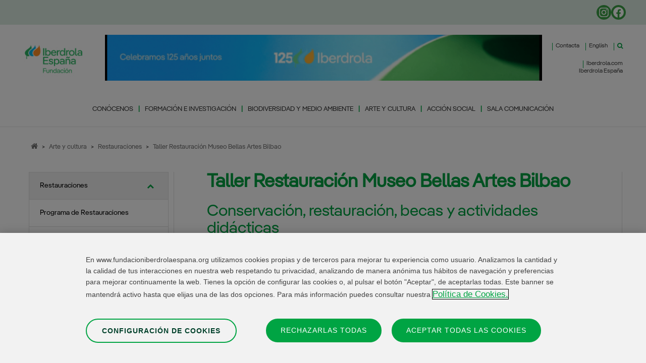

--- FILE ---
content_type: text/html; charset=UTF-8
request_url: https://www.fundacioniberdrolaespana.org/arte-y-cultura/proyectos-de-restauracion/taller-restauracion-museo-bellas-artes-bilbao
body_size: 26694
content:
<!DOCTYPE html>
<html lang="es-ES" prefix="og: https://ogp.me/ns#">
<head>
	<meta charset="UTF-8">
	
	
	<!-- Inicio del aviso de consentimiento de cookies de OneTrust para fundacioniberdrolaespana.org -->
		<script src="https://cdn-ukwest.onetrust.com/scripttemplates/otSDKStub.js" data-document-language="true" type="text/javascript" charset="UTF-8" data-domain-script="96bb042a-cdba-458f-891f-29409fa345a7" ></script>
	<script type="text/javascript">
	function OptanonWrapper() { }
	</script>
	<!-- Fin del aviso de consentimiento de cookies de OneTrust para fundacioniberdrolaespana.org -->
	
	<!-- Google Tag Manager NEW 2024-->
	<script>(function(w,d,s,l,i){w[l]=w[l]||[];w[l].push({'gtm.start':new Date().getTime(),event:'gtm.js'});var f=d.getElementsByTagName(s)[0],j=d.createElement(s),dl=l!='dataLayer'?'&l='+l:'';j.async=true;j.src='https://www.googletagmanager.com/gtm.js?id='+i+dl;f.parentNode.insertBefore(j,f);})(window,document,'script','dataLayer','GTM-M6R3N9MZ');</script>
	<!-- End Google Tag Manager -->
	
	<link rel="alternate" href="https://www.fundacioniberdrolaespana.org/arte-y-cultura/proyectos-de-restauracion/taller-restauracion-museo-bellas-artes-bilbao" hreflang="es" />
<link rel="alternate" href="https://www.fundacioniberdrolaespana.org/en/art-and-culture/restoration-projects/bilbao-fine-arts-museum-restoration-workshop" hreflang="en" />
<meta name="viewport" content="width=device-width, initial-scale=1">
<!-- Optimización para motores de búsqueda de Rank Math -  https://rankmath.com/ -->
<title>Taller Restauración Museo Bellas Artes Bilbao - Fundación Iberdrola España</title>
<meta name="description" content="Nuestras Becas de Restauración del Museo Bellas Artes de Bilbao buscan completar la formación de futuros profesionales en conservación y restauración."/>
<meta name="robots" content="follow, index, max-snippet:-1, max-video-preview:-1, max-image-preview:large"/>
<link rel="canonical" href="https://www.fundacioniberdrolaespana.org/arte-y-cultura/proyectos-de-restauracion/taller-restauracion-museo-bellas-artes-bilbao" />
<meta property="og:locale" content="es_ES" />
<meta property="og:type" content="article" />
<meta property="og:title" content="Taller Restauración Museo Bellas Artes Bilbao - Fundación Iberdrola España" />
<meta property="og:description" content="Nuestras Becas de Restauración del Museo Bellas Artes de Bilbao buscan completar la formación de futuros profesionales en conservación y restauración." />
<meta property="og:url" content="https://www.fundacioniberdrolaespana.org/arte-y-cultura/proyectos-de-restauracion/taller-restauracion-museo-bellas-artes-bilbao" />
<meta property="og:site_name" content="Fundación Iberdrola España" />
<meta property="article:section" content="PR Proyectos de restauracion" />
<meta property="og:updated_time" content="2023-06-28T09:38:14+02:00" />
<meta property="og:image" content="https://static.fundacioniberdrolaespana.org/fundacioniberdrola/wp-content/uploads/4_1_3_Taller_Restauracion_MuseoDeBellasArtesDeBilbao_01.jpg" />
<meta property="og:image:secure_url" content="https://static.fundacioniberdrolaespana.org/fundacioniberdrola/wp-content/uploads/4_1_3_Taller_Restauracion_MuseoDeBellasArtesDeBilbao_01.jpg" />
<meta property="og:image:width" content="600" />
<meta property="og:image:height" content="335" />
<meta property="og:image:alt" content="Taller Restauración Museo Bellas Artes Bilbao" />
<meta property="og:image:type" content="image/jpeg" />
<meta property="article:published_time" content="2023-04-20T10:31:57+02:00" />
<meta property="article:modified_time" content="2023-06-28T09:38:14+02:00" />
<meta name="twitter:card" content="summary_large_image" />
<meta name="twitter:title" content="Taller Restauración Museo Bellas Artes Bilbao - Fundación Iberdrola España" />
<meta name="twitter:description" content="Nuestras Becas de Restauración del Museo Bellas Artes de Bilbao buscan completar la formación de futuros profesionales en conservación y restauración." />
<meta name="twitter:image" content="https://static.fundacioniberdrolaespana.org/fundacioniberdrola/wp-content/uploads/4_1_3_Taller_Restauracion_MuseoDeBellasArtesDeBilbao_01.jpg" />
<meta name="twitter:label1" content="Tiempo de lectura" />
<meta name="twitter:data1" content="Menos de un minuto" />
<script type="application/ld+json" class="rank-math-schema">{"@context":"https://schema.org","@graph":[{"@type":"Organization","@id":"https://www.fundacioniberdrolaespana.org/#organization","name":"Fundaci\u00f3n Iberdrola Espa\u00f1a","url":"https://www.fundacioniberdrolaespana.org","logo":{"@type":"ImageObject","@id":"https://www.fundacioniberdrolaespana.org/#logo","url":"https://staticd.fundacioniberdrolaespana.org/fundacioniberdrola/wp-content/uploads/LOGOTYPE_IBFUNDACION._146.jpg","contentUrl":"https://staticd.fundacioniberdrolaespana.org/fundacioniberdrola/wp-content/uploads/LOGOTYPE_IBFUNDACION._146.jpg","caption":"Fundaci\u00f3n Iberdrola Espa\u00f1a","inLanguage":"es","width":"146","height":"85"}},{"@type":"WebSite","@id":"https://www.fundacioniberdrolaespana.org/#website","url":"https://www.fundacioniberdrolaespana.org","name":"Fundaci\u00f3n Iberdrola Espa\u00f1a","alternateName":"Fundaci\u00f3n Iberdrola Espa\u00f1a","publisher":{"@id":"https://www.fundacioniberdrolaespana.org/#organization"},"inLanguage":"es"},{"@type":"ImageObject","@id":"https://static.fundacioniberdrolaespana.org/fundacioniberdrola/wp-content/uploads/4_1_3_Taller_Restauracion_MuseoDeBellasArtesDeBilbao_01.jpg","url":"https://static.fundacioniberdrolaespana.org/fundacioniberdrola/wp-content/uploads/4_1_3_Taller_Restauracion_MuseoDeBellasArtesDeBilbao_01.jpg","width":"600","height":"335","inLanguage":"es"},{"@type":"WebPage","@id":"https://www.fundacioniberdrolaespana.org/arte-y-cultura/proyectos-de-restauracion/taller-restauracion-museo-bellas-artes-bilbao#webpage","url":"https://www.fundacioniberdrolaespana.org/arte-y-cultura/proyectos-de-restauracion/taller-restauracion-museo-bellas-artes-bilbao","name":"Taller Restauraci\u00f3n Museo Bellas Artes Bilbao - Fundaci\u00f3n Iberdrola Espa\u00f1a","datePublished":"2023-04-20T10:31:57+02:00","dateModified":"2023-06-28T09:38:14+02:00","isPartOf":{"@id":"https://www.fundacioniberdrolaespana.org/#website"},"primaryImageOfPage":{"@id":"https://static.fundacioniberdrolaespana.org/fundacioniberdrola/wp-content/uploads/4_1_3_Taller_Restauracion_MuseoDeBellasArtesDeBilbao_01.jpg"},"inLanguage":"es"},{"@type":"Person","@id":"https://www.fundacioniberdrolaespana.org/arte-y-cultura/proyectos-de-restauracion/taller-restauracion-museo-bellas-artes-bilbao#author","name":"Ana Laudelina","image":{"@type":"ImageObject","@id":"https://secure.gravatar.com/avatar/d8bce14e400087172dddecbab8fe5623fce94649660ef1f6ec3e4637838ac46e?s=96&amp;d=mm&amp;r=g","url":"https://secure.gravatar.com/avatar/d8bce14e400087172dddecbab8fe5623fce94649660ef1f6ec3e4637838ac46e?s=96&amp;d=mm&amp;r=g","caption":"Ana Laudelina","inLanguage":"es"},"worksFor":{"@id":"https://www.fundacioniberdrolaespana.org/#organization"}},{"@type":"Article","headline":"Taller Restauraci\u00f3n Museo Bellas Artes Bilbao - Fundaci\u00f3n Iberdrola Espa\u00f1a","datePublished":"2023-04-20T10:31:57+02:00","dateModified":"2023-06-28T09:38:14+02:00","author":{"@id":"https://www.fundacioniberdrolaespana.org/arte-y-cultura/proyectos-de-restauracion/taller-restauracion-museo-bellas-artes-bilbao#author","name":"Ana Laudelina"},"publisher":{"@id":"https://www.fundacioniberdrolaespana.org/#organization"},"description":"Nuestras Becas de Restauraci\u00f3n del Museo Bellas Artes de Bilbao buscan completar la formaci\u00f3n de futuros profesionales en conservaci\u00f3n y restauraci\u00f3n.","name":"Taller Restauraci\u00f3n Museo Bellas Artes Bilbao - Fundaci\u00f3n Iberdrola Espa\u00f1a","@id":"https://www.fundacioniberdrolaespana.org/arte-y-cultura/proyectos-de-restauracion/taller-restauracion-museo-bellas-artes-bilbao#richSnippet","isPartOf":{"@id":"https://www.fundacioniberdrolaespana.org/arte-y-cultura/proyectos-de-restauracion/taller-restauracion-museo-bellas-artes-bilbao#webpage"},"image":{"@id":"https://static.fundacioniberdrolaespana.org/fundacioniberdrola/wp-content/uploads/4_1_3_Taller_Restauracion_MuseoDeBellasArtesDeBilbao_01.jpg"},"inLanguage":"es","mainEntityOfPage":{"@id":"https://www.fundacioniberdrolaespana.org/arte-y-cultura/proyectos-de-restauracion/taller-restauracion-museo-bellas-artes-bilbao#webpage"}}]}</script>
<!-- /Plugin Rank Math WordPress SEO -->

<link rel='dns-prefetch' href='//cdnjs.cloudflare.com' />
<link rel='dns-prefetch' href='//www.google.com' />
<link rel="alternate" title="oEmbed (JSON)" type="application/json+oembed" href="https://www.fundacioniberdrolaespana.org/wp-json/oembed/1.0/embed?url=https%3A%2F%2Fwww.fundacioniberdrolaespana.org%2Farte-y-cultura%2Fproyectos-de-restauracion%2Ftaller-restauracion-museo-bellas-artes-bilbao&#038;lang=es" />
<link rel="alternate" title="oEmbed (XML)" type="text/xml+oembed" href="https://www.fundacioniberdrolaespana.org/wp-json/oembed/1.0/embed?url=https%3A%2F%2Fwww.fundacioniberdrolaespana.org%2Farte-y-cultura%2Fproyectos-de-restauracion%2Ftaller-restauracion-museo-bellas-artes-bilbao&#038;format=xml&#038;lang=es" />
<style id='wp-img-auto-sizes-contain-inline-css'>
img:is([sizes=auto i],[sizes^="auto," i]){contain-intrinsic-size:3000px 1500px}
/*# sourceURL=wp-img-auto-sizes-contain-inline-css */
</style>
<style id='wp-emoji-styles-inline-css'>

	img.wp-smiley, img.emoji {
		display: inline !important;
		border: none !important;
		box-shadow: none !important;
		height: 1em !important;
		width: 1em !important;
		margin: 0 0.07em !important;
		vertical-align: -0.1em !important;
		background: none !important;
		padding: 0 !important;
	}
/*# sourceURL=wp-emoji-styles-inline-css */
</style>
<style id='wp-block-library-inline-css'>
:root{--wp-block-synced-color:#7a00df;--wp-block-synced-color--rgb:122,0,223;--wp-bound-block-color:var(--wp-block-synced-color);--wp-editor-canvas-background:#ddd;--wp-admin-theme-color:#007cba;--wp-admin-theme-color--rgb:0,124,186;--wp-admin-theme-color-darker-10:#006ba1;--wp-admin-theme-color-darker-10--rgb:0,107,160.5;--wp-admin-theme-color-darker-20:#005a87;--wp-admin-theme-color-darker-20--rgb:0,90,135;--wp-admin-border-width-focus:2px}@media (min-resolution:192dpi){:root{--wp-admin-border-width-focus:1.5px}}.wp-element-button{cursor:pointer}:root .has-very-light-gray-background-color{background-color:#eee}:root .has-very-dark-gray-background-color{background-color:#313131}:root .has-very-light-gray-color{color:#eee}:root .has-very-dark-gray-color{color:#313131}:root .has-vivid-green-cyan-to-vivid-cyan-blue-gradient-background{background:linear-gradient(135deg,#00d084,#0693e3)}:root .has-purple-crush-gradient-background{background:linear-gradient(135deg,#34e2e4,#4721fb 50%,#ab1dfe)}:root .has-hazy-dawn-gradient-background{background:linear-gradient(135deg,#faaca8,#dad0ec)}:root .has-subdued-olive-gradient-background{background:linear-gradient(135deg,#fafae1,#67a671)}:root .has-atomic-cream-gradient-background{background:linear-gradient(135deg,#fdd79a,#004a59)}:root .has-nightshade-gradient-background{background:linear-gradient(135deg,#330968,#31cdcf)}:root .has-midnight-gradient-background{background:linear-gradient(135deg,#020381,#2874fc)}:root{--wp--preset--font-size--normal:16px;--wp--preset--font-size--huge:42px}.has-regular-font-size{font-size:1em}.has-larger-font-size{font-size:2.625em}.has-normal-font-size{font-size:var(--wp--preset--font-size--normal)}.has-huge-font-size{font-size:var(--wp--preset--font-size--huge)}.has-text-align-center{text-align:center}.has-text-align-left{text-align:left}.has-text-align-right{text-align:right}.has-fit-text{white-space:nowrap!important}#end-resizable-editor-section{display:none}.aligncenter{clear:both}.items-justified-left{justify-content:flex-start}.items-justified-center{justify-content:center}.items-justified-right{justify-content:flex-end}.items-justified-space-between{justify-content:space-between}.screen-reader-text{border:0;clip-path:inset(50%);height:1px;margin:-1px;overflow:hidden;padding:0;position:absolute;width:1px;word-wrap:normal!important}.screen-reader-text:focus{background-color:#ddd;clip-path:none;color:#444;display:block;font-size:1em;height:auto;left:5px;line-height:normal;padding:15px 23px 14px;text-decoration:none;top:5px;width:auto;z-index:100000}html :where(.has-border-color){border-style:solid}html :where([style*=border-top-color]){border-top-style:solid}html :where([style*=border-right-color]){border-right-style:solid}html :where([style*=border-bottom-color]){border-bottom-style:solid}html :where([style*=border-left-color]){border-left-style:solid}html :where([style*=border-width]){border-style:solid}html :where([style*=border-top-width]){border-top-style:solid}html :where([style*=border-right-width]){border-right-style:solid}html :where([style*=border-bottom-width]){border-bottom-style:solid}html :where([style*=border-left-width]){border-left-style:solid}html :where(img[class*=wp-image-]){height:auto;max-width:100%}:where(figure){margin:0 0 1em}html :where(.is-position-sticky){--wp-admin--admin-bar--position-offset:var(--wp-admin--admin-bar--height,0px)}@media screen and (max-width:600px){html :where(.is-position-sticky){--wp-admin--admin-bar--position-offset:0px}}

/*# sourceURL=wp-block-library-inline-css */
</style><style id='wp-block-columns-inline-css'>
.wp-block-columns{box-sizing:border-box;display:flex;flex-wrap:wrap!important}@media (min-width:782px){.wp-block-columns{flex-wrap:nowrap!important}}.wp-block-columns{align-items:normal!important}.wp-block-columns.are-vertically-aligned-top{align-items:flex-start}.wp-block-columns.are-vertically-aligned-center{align-items:center}.wp-block-columns.are-vertically-aligned-bottom{align-items:flex-end}@media (max-width:781px){.wp-block-columns:not(.is-not-stacked-on-mobile)>.wp-block-column{flex-basis:100%!important}}@media (min-width:782px){.wp-block-columns:not(.is-not-stacked-on-mobile)>.wp-block-column{flex-basis:0;flex-grow:1}.wp-block-columns:not(.is-not-stacked-on-mobile)>.wp-block-column[style*=flex-basis]{flex-grow:0}}.wp-block-columns.is-not-stacked-on-mobile{flex-wrap:nowrap!important}.wp-block-columns.is-not-stacked-on-mobile>.wp-block-column{flex-basis:0;flex-grow:1}.wp-block-columns.is-not-stacked-on-mobile>.wp-block-column[style*=flex-basis]{flex-grow:0}:where(.wp-block-columns){margin-bottom:1.75em}:where(.wp-block-columns.has-background){padding:1.25em 2.375em}.wp-block-column{flex-grow:1;min-width:0;overflow-wrap:break-word;word-break:break-word}.wp-block-column.is-vertically-aligned-top{align-self:flex-start}.wp-block-column.is-vertically-aligned-center{align-self:center}.wp-block-column.is-vertically-aligned-bottom{align-self:flex-end}.wp-block-column.is-vertically-aligned-stretch{align-self:stretch}.wp-block-column.is-vertically-aligned-bottom,.wp-block-column.is-vertically-aligned-center,.wp-block-column.is-vertically-aligned-top{width:100%}
/*# sourceURL=https://static.fundacioniberdrolaespana.org/fundacioniberdrola/wp-includes/blocks/columns/style.min.css */
</style>
<style id='global-styles-inline-css'>
:root{--wp--preset--aspect-ratio--square: 1;--wp--preset--aspect-ratio--4-3: 4/3;--wp--preset--aspect-ratio--3-4: 3/4;--wp--preset--aspect-ratio--3-2: 3/2;--wp--preset--aspect-ratio--2-3: 2/3;--wp--preset--aspect-ratio--16-9: 16/9;--wp--preset--aspect-ratio--9-16: 9/16;--wp--preset--color--black: #000000;--wp--preset--color--cyan-bluish-gray: #abb8c3;--wp--preset--color--white: #ffffff;--wp--preset--color--pale-pink: #f78da7;--wp--preset--color--vivid-red: #cf2e2e;--wp--preset--color--luminous-vivid-orange: #ff6900;--wp--preset--color--luminous-vivid-amber: #fcb900;--wp--preset--color--light-green-cyan: #7bdcb5;--wp--preset--color--vivid-green-cyan: #00d084;--wp--preset--color--pale-cyan-blue: #8ed1fc;--wp--preset--color--vivid-cyan-blue: #0693e3;--wp--preset--color--vivid-purple: #9b51e0;--wp--preset--color--contrast: var(--contrast);--wp--preset--color--contrast-2: var(--contrast-2);--wp--preset--color--contrast-3: var(--contrast-3);--wp--preset--color--base: var(--base);--wp--preset--color--base-2: var(--base-2);--wp--preset--color--base-3: var(--base-3);--wp--preset--color--accent: var(--accent);--wp--preset--gradient--vivid-cyan-blue-to-vivid-purple: linear-gradient(135deg,rgb(6,147,227) 0%,rgb(155,81,224) 100%);--wp--preset--gradient--light-green-cyan-to-vivid-green-cyan: linear-gradient(135deg,rgb(122,220,180) 0%,rgb(0,208,130) 100%);--wp--preset--gradient--luminous-vivid-amber-to-luminous-vivid-orange: linear-gradient(135deg,rgb(252,185,0) 0%,rgb(255,105,0) 100%);--wp--preset--gradient--luminous-vivid-orange-to-vivid-red: linear-gradient(135deg,rgb(255,105,0) 0%,rgb(207,46,46) 100%);--wp--preset--gradient--very-light-gray-to-cyan-bluish-gray: linear-gradient(135deg,rgb(238,238,238) 0%,rgb(169,184,195) 100%);--wp--preset--gradient--cool-to-warm-spectrum: linear-gradient(135deg,rgb(74,234,220) 0%,rgb(151,120,209) 20%,rgb(207,42,186) 40%,rgb(238,44,130) 60%,rgb(251,105,98) 80%,rgb(254,248,76) 100%);--wp--preset--gradient--blush-light-purple: linear-gradient(135deg,rgb(255,206,236) 0%,rgb(152,150,240) 100%);--wp--preset--gradient--blush-bordeaux: linear-gradient(135deg,rgb(254,205,165) 0%,rgb(254,45,45) 50%,rgb(107,0,62) 100%);--wp--preset--gradient--luminous-dusk: linear-gradient(135deg,rgb(255,203,112) 0%,rgb(199,81,192) 50%,rgb(65,88,208) 100%);--wp--preset--gradient--pale-ocean: linear-gradient(135deg,rgb(255,245,203) 0%,rgb(182,227,212) 50%,rgb(51,167,181) 100%);--wp--preset--gradient--electric-grass: linear-gradient(135deg,rgb(202,248,128) 0%,rgb(113,206,126) 100%);--wp--preset--gradient--midnight: linear-gradient(135deg,rgb(2,3,129) 0%,rgb(40,116,252) 100%);--wp--preset--font-size--small: 13px;--wp--preset--font-size--medium: 20px;--wp--preset--font-size--large: 36px;--wp--preset--font-size--x-large: 42px;--wp--preset--spacing--20: 0.44rem;--wp--preset--spacing--30: 0.67rem;--wp--preset--spacing--40: 1rem;--wp--preset--spacing--50: 1.5rem;--wp--preset--spacing--60: 2.25rem;--wp--preset--spacing--70: 3.38rem;--wp--preset--spacing--80: 5.06rem;--wp--preset--shadow--natural: 6px 6px 9px rgba(0, 0, 0, 0.2);--wp--preset--shadow--deep: 12px 12px 50px rgba(0, 0, 0, 0.4);--wp--preset--shadow--sharp: 6px 6px 0px rgba(0, 0, 0, 0.2);--wp--preset--shadow--outlined: 6px 6px 0px -3px rgb(255, 255, 255), 6px 6px rgb(0, 0, 0);--wp--preset--shadow--crisp: 6px 6px 0px rgb(0, 0, 0);}:where(.is-layout-flex){gap: 0.5em;}:where(.is-layout-grid){gap: 0.5em;}body .is-layout-flex{display: flex;}.is-layout-flex{flex-wrap: wrap;align-items: center;}.is-layout-flex > :is(*, div){margin: 0;}body .is-layout-grid{display: grid;}.is-layout-grid > :is(*, div){margin: 0;}:where(.wp-block-columns.is-layout-flex){gap: 2em;}:where(.wp-block-columns.is-layout-grid){gap: 2em;}:where(.wp-block-post-template.is-layout-flex){gap: 1.25em;}:where(.wp-block-post-template.is-layout-grid){gap: 1.25em;}.has-black-color{color: var(--wp--preset--color--black) !important;}.has-cyan-bluish-gray-color{color: var(--wp--preset--color--cyan-bluish-gray) !important;}.has-white-color{color: var(--wp--preset--color--white) !important;}.has-pale-pink-color{color: var(--wp--preset--color--pale-pink) !important;}.has-vivid-red-color{color: var(--wp--preset--color--vivid-red) !important;}.has-luminous-vivid-orange-color{color: var(--wp--preset--color--luminous-vivid-orange) !important;}.has-luminous-vivid-amber-color{color: var(--wp--preset--color--luminous-vivid-amber) !important;}.has-light-green-cyan-color{color: var(--wp--preset--color--light-green-cyan) !important;}.has-vivid-green-cyan-color{color: var(--wp--preset--color--vivid-green-cyan) !important;}.has-pale-cyan-blue-color{color: var(--wp--preset--color--pale-cyan-blue) !important;}.has-vivid-cyan-blue-color{color: var(--wp--preset--color--vivid-cyan-blue) !important;}.has-vivid-purple-color{color: var(--wp--preset--color--vivid-purple) !important;}.has-black-background-color{background-color: var(--wp--preset--color--black) !important;}.has-cyan-bluish-gray-background-color{background-color: var(--wp--preset--color--cyan-bluish-gray) !important;}.has-white-background-color{background-color: var(--wp--preset--color--white) !important;}.has-pale-pink-background-color{background-color: var(--wp--preset--color--pale-pink) !important;}.has-vivid-red-background-color{background-color: var(--wp--preset--color--vivid-red) !important;}.has-luminous-vivid-orange-background-color{background-color: var(--wp--preset--color--luminous-vivid-orange) !important;}.has-luminous-vivid-amber-background-color{background-color: var(--wp--preset--color--luminous-vivid-amber) !important;}.has-light-green-cyan-background-color{background-color: var(--wp--preset--color--light-green-cyan) !important;}.has-vivid-green-cyan-background-color{background-color: var(--wp--preset--color--vivid-green-cyan) !important;}.has-pale-cyan-blue-background-color{background-color: var(--wp--preset--color--pale-cyan-blue) !important;}.has-vivid-cyan-blue-background-color{background-color: var(--wp--preset--color--vivid-cyan-blue) !important;}.has-vivid-purple-background-color{background-color: var(--wp--preset--color--vivid-purple) !important;}.has-black-border-color{border-color: var(--wp--preset--color--black) !important;}.has-cyan-bluish-gray-border-color{border-color: var(--wp--preset--color--cyan-bluish-gray) !important;}.has-white-border-color{border-color: var(--wp--preset--color--white) !important;}.has-pale-pink-border-color{border-color: var(--wp--preset--color--pale-pink) !important;}.has-vivid-red-border-color{border-color: var(--wp--preset--color--vivid-red) !important;}.has-luminous-vivid-orange-border-color{border-color: var(--wp--preset--color--luminous-vivid-orange) !important;}.has-luminous-vivid-amber-border-color{border-color: var(--wp--preset--color--luminous-vivid-amber) !important;}.has-light-green-cyan-border-color{border-color: var(--wp--preset--color--light-green-cyan) !important;}.has-vivid-green-cyan-border-color{border-color: var(--wp--preset--color--vivid-green-cyan) !important;}.has-pale-cyan-blue-border-color{border-color: var(--wp--preset--color--pale-cyan-blue) !important;}.has-vivid-cyan-blue-border-color{border-color: var(--wp--preset--color--vivid-cyan-blue) !important;}.has-vivid-purple-border-color{border-color: var(--wp--preset--color--vivid-purple) !important;}.has-vivid-cyan-blue-to-vivid-purple-gradient-background{background: var(--wp--preset--gradient--vivid-cyan-blue-to-vivid-purple) !important;}.has-light-green-cyan-to-vivid-green-cyan-gradient-background{background: var(--wp--preset--gradient--light-green-cyan-to-vivid-green-cyan) !important;}.has-luminous-vivid-amber-to-luminous-vivid-orange-gradient-background{background: var(--wp--preset--gradient--luminous-vivid-amber-to-luminous-vivid-orange) !important;}.has-luminous-vivid-orange-to-vivid-red-gradient-background{background: var(--wp--preset--gradient--luminous-vivid-orange-to-vivid-red) !important;}.has-very-light-gray-to-cyan-bluish-gray-gradient-background{background: var(--wp--preset--gradient--very-light-gray-to-cyan-bluish-gray) !important;}.has-cool-to-warm-spectrum-gradient-background{background: var(--wp--preset--gradient--cool-to-warm-spectrum) !important;}.has-blush-light-purple-gradient-background{background: var(--wp--preset--gradient--blush-light-purple) !important;}.has-blush-bordeaux-gradient-background{background: var(--wp--preset--gradient--blush-bordeaux) !important;}.has-luminous-dusk-gradient-background{background: var(--wp--preset--gradient--luminous-dusk) !important;}.has-pale-ocean-gradient-background{background: var(--wp--preset--gradient--pale-ocean) !important;}.has-electric-grass-gradient-background{background: var(--wp--preset--gradient--electric-grass) !important;}.has-midnight-gradient-background{background: var(--wp--preset--gradient--midnight) !important;}.has-small-font-size{font-size: var(--wp--preset--font-size--small) !important;}.has-medium-font-size{font-size: var(--wp--preset--font-size--medium) !important;}.has-large-font-size{font-size: var(--wp--preset--font-size--large) !important;}.has-x-large-font-size{font-size: var(--wp--preset--font-size--x-large) !important;}
:where(.wp-block-columns.is-layout-flex){gap: 2em;}:where(.wp-block-columns.is-layout-grid){gap: 2em;}
/*# sourceURL=global-styles-inline-css */
</style>
<style id='core-block-supports-inline-css'>
.wp-container-core-columns-is-layout-9d6595d7{flex-wrap:nowrap;}
/*# sourceURL=core-block-supports-inline-css */
</style>

<style id='classic-theme-styles-inline-css'>
/*! This file is auto-generated */
.wp-block-button__link{color:#fff;background-color:#32373c;border-radius:9999px;box-shadow:none;text-decoration:none;padding:calc(.667em + 2px) calc(1.333em + 2px);font-size:1.125em}.wp-block-file__button{background:#32373c;color:#fff;text-decoration:none}
/*# sourceURL=https://static.fundacioniberdrolaespana.org/fundacioniberdrola/wp-includes/css/classic-themes.min.css */
</style>
<link rel='stylesheet' id='ub-extension-style-css-css' href='https://static.fundacioniberdrolaespana.org/fundacioniberdrola/wp-content/plugins/ultimate-blocks/src/extensions/style.css' media='all' />
<link rel='stylesheet' id='uagb-block-positioning-css-css' href='https://static.fundacioniberdrolaespana.org/fundacioniberdrola/wp-content/plugins/ultimate-addons-for-gutenberg/assets/css/spectra-block-positioning.min.css' media='all' />
<link rel='stylesheet' id='uagb-slick-css-css' href='https://static.fundacioniberdrolaespana.org/fundacioniberdrola/wp-content/plugins/ultimate-addons-for-gutenberg/assets/css/slick.min.css' media='all' />
<link rel='stylesheet' id='uag-style-10341-css' href='/wp-content/uploads/uag-plugin/assets/10000/uag-css-10341.css?ver=1769898403' media='all' />
<link rel='stylesheet' id='iberpangea-font-css-css' href='https://static.fundacioniberdrolaespana.org/fundacioniberdrola/wp-content/themes/generatepress_child/assets/fonts/IberPangea.css' media='all' />
<link rel='stylesheet' id='generate-widget-areas-css' href='https://static.fundacioniberdrolaespana.org/fundacioniberdrola/wp-content/themes/generatepress/assets/css/components/widget-areas.min.css' media='all' />
<link rel='stylesheet' id='generate-style-css' href='https://static.fundacioniberdrolaespana.org/fundacioniberdrola/wp-content/themes/generatepress/assets/css/main.min.css' media='all' />
<style id='generate-style-inline-css'>
body{background-color:var(--base-2);color:var(--contrast);}a{color:var(--accent);}a{text-decoration:underline;}.entry-title a, .site-branding a, a.button, .wp-block-button__link, .main-navigation a{text-decoration:none;}a:hover, a:focus, a:active{color:var(--contrast);}.grid-container{max-width:2000px;}.wp-block-group__inner-container{max-width:2000px;margin-left:auto;margin-right:auto;}:root{--contrast:#222222;--contrast-2:#575760;--contrast-3:#b2b2be;--base:#f0f0f0;--base-2:#f7f8f9;--base-3:#ffffff;--accent:#1e73be;}:root .has-contrast-color{color:var(--contrast);}:root .has-contrast-background-color{background-color:var(--contrast);}:root .has-contrast-2-color{color:var(--contrast-2);}:root .has-contrast-2-background-color{background-color:var(--contrast-2);}:root .has-contrast-3-color{color:var(--contrast-3);}:root .has-contrast-3-background-color{background-color:var(--contrast-3);}:root .has-base-color{color:var(--base);}:root .has-base-background-color{background-color:var(--base);}:root .has-base-2-color{color:var(--base-2);}:root .has-base-2-background-color{background-color:var(--base-2);}:root .has-base-3-color{color:var(--base-3);}:root .has-base-3-background-color{background-color:var(--base-3);}:root .has-accent-color{color:var(--accent);}:root .has-accent-background-color{background-color:var(--accent);}.gp-modal:not(.gp-modal--open):not(.gp-modal--transition){display:none;}.gp-modal--transition:not(.gp-modal--open){pointer-events:none;}.gp-modal-overlay:not(.gp-modal-overlay--open):not(.gp-modal--transition){display:none;}.gp-modal__overlay{display:none;position:fixed;top:0;left:0;right:0;bottom:0;background:rgba(0,0,0,0.2);display:flex;justify-content:center;align-items:center;z-index:10000;backdrop-filter:blur(3px);transition:opacity 500ms ease;opacity:0;}.gp-modal--open:not(.gp-modal--transition) .gp-modal__overlay{opacity:1;}.gp-modal__container{max-width:100%;max-height:100vh;transform:scale(0.9);transition:transform 500ms ease;padding:0 10px;}.gp-modal--open:not(.gp-modal--transition) .gp-modal__container{transform:scale(1);}.search-modal-fields{display:flex;}.gp-search-modal .gp-modal__overlay{align-items:flex-start;padding-top:25vh;background:var(--gp-search-modal-overlay-bg-color);}.search-modal-form{width:500px;max-width:100%;background-color:var(--gp-search-modal-bg-color);color:var(--gp-search-modal-text-color);}.search-modal-form .search-field, .search-modal-form .search-field:focus{width:100%;height:60px;background-color:transparent;border:0;appearance:none;color:currentColor;}.search-modal-fields button, .search-modal-fields button:active, .search-modal-fields button:focus, .search-modal-fields button:hover{background-color:transparent;border:0;color:currentColor;width:60px;}body, button, input, select, textarea{font-family:Iberpangea;font-size:15px;}.top-bar{background-color:#dcebe1;color:#ffffff;}.top-bar a{color:#ffffff;}.top-bar a:hover{color:#303030;}.site-header{background-color:var(--base-3);}.main-title a,.main-title a:hover{color:var(--contrast);}.site-description{color:var(--contrast-2);}.mobile-menu-control-wrapper .menu-toggle,.mobile-menu-control-wrapper .menu-toggle:hover,.mobile-menu-control-wrapper .menu-toggle:focus,.has-inline-mobile-toggle #site-navigation.toggled{background-color:rgba(0, 0, 0, 0.02);}.main-navigation,.main-navigation ul ul{background-color:var(--base-3);}.main-navigation .main-nav ul li a, .main-navigation .menu-toggle, .main-navigation .menu-bar-items{color:var(--contrast);}.main-navigation .main-nav ul li:not([class*="current-menu-"]):hover > a, .main-navigation .main-nav ul li:not([class*="current-menu-"]):focus > a, .main-navigation .main-nav ul li.sfHover:not([class*="current-menu-"]) > a, .main-navigation .menu-bar-item:hover > a, .main-navigation .menu-bar-item.sfHover > a{color:var(--accent);}button.menu-toggle:hover,button.menu-toggle:focus{color:var(--contrast);}.main-navigation .main-nav ul li[class*="current-menu-"] > a{color:var(--accent);}.navigation-search input[type="search"],.navigation-search input[type="search"]:active, .navigation-search input[type="search"]:focus, .main-navigation .main-nav ul li.search-item.active > a, .main-navigation .menu-bar-items .search-item.active > a{color:var(--accent);}.main-navigation ul ul{background-color:var(--base);}.separate-containers .inside-article, .separate-containers .comments-area, .separate-containers .page-header, .one-container .container, .separate-containers .paging-navigation, .inside-page-header{background-color:var(--base-3);}.entry-title a{color:var(--contrast);}.entry-title a:hover{color:var(--contrast-2);}.entry-meta{color:var(--contrast-2);}.sidebar .widget{background-color:var(--base-3);}.footer-widgets{background-color:var(--base-3);}.site-info{background-color:var(--base-3);}input[type="text"],input[type="email"],input[type="url"],input[type="password"],input[type="search"],input[type="tel"],input[type="number"],textarea,select{color:var(--contrast);background-color:var(--base-2);border-color:var(--base);}input[type="text"]:focus,input[type="email"]:focus,input[type="url"]:focus,input[type="password"]:focus,input[type="search"]:focus,input[type="tel"]:focus,input[type="number"]:focus,textarea:focus,select:focus{color:var(--contrast);background-color:var(--base-2);border-color:var(--contrast-3);}button,html input[type="button"],input[type="reset"],input[type="submit"],a.button,a.wp-block-button__link:not(.has-background){color:#ffffff;background-color:#00A443;}button:hover,html input[type="button"]:hover,input[type="reset"]:hover,input[type="submit"]:hover,a.button:hover,button:focus,html input[type="button"]:focus,input[type="reset"]:focus,input[type="submit"]:focus,a.button:focus,a.wp-block-button__link:not(.has-background):active,a.wp-block-button__link:not(.has-background):focus,a.wp-block-button__link:not(.has-background):hover{color:#ffffff;background-color:#00A443;}a.generate-back-to-top{background-color:rgba( 0,0,0,0.4 );color:#ffffff;}a.generate-back-to-top:hover,a.generate-back-to-top:focus{background-color:rgba( 0,0,0,0.6 );color:#ffffff;}:root{--gp-search-modal-bg-color:var(--base-3);--gp-search-modal-text-color:var(--contrast);--gp-search-modal-overlay-bg-color:rgba(0,0,0,0.2);}@media (max-width:768px){.main-navigation .menu-bar-item:hover > a, .main-navigation .menu-bar-item.sfHover > a{background:none;color:var(--contrast);}}.nav-below-header .main-navigation .inside-navigation.grid-container, .nav-above-header .main-navigation .inside-navigation.grid-container{padding:0px 20px 0px 20px;}.site-main .wp-block-group__inner-container{padding:40px;}.separate-containers .paging-navigation{padding-top:20px;padding-bottom:20px;}.entry-content .alignwide, body:not(.no-sidebar) .entry-content .alignfull{margin-left:-40px;width:calc(100% + 80px);max-width:calc(100% + 80px);}.rtl .menu-item-has-children .dropdown-menu-toggle{padding-left:20px;}.rtl .main-navigation .main-nav ul li.menu-item-has-children > a{padding-right:20px;}@media (max-width:768px){.separate-containers .inside-article, .separate-containers .comments-area, .separate-containers .page-header, .separate-containers .paging-navigation, .one-container .site-content, .inside-page-header{padding:30px;}.site-main .wp-block-group__inner-container{padding:30px;}.inside-top-bar{padding-right:30px;padding-left:30px;}.inside-header{padding-right:30px;padding-left:30px;}.widget-area .widget{padding-top:30px;padding-right:30px;padding-bottom:30px;padding-left:30px;}.footer-widgets-container{padding-top:30px;padding-right:30px;padding-bottom:30px;padding-left:30px;}.inside-site-info{padding-right:30px;padding-left:30px;}.entry-content .alignwide, body:not(.no-sidebar) .entry-content .alignfull{margin-left:-30px;width:calc(100% + 60px);max-width:calc(100% + 60px);}.one-container .site-main .paging-navigation{margin-bottom:20px;}}/* End cached CSS */.is-right-sidebar{width:30%;}.is-left-sidebar{width:30%;}.site-content .content-area{width:100%;}@media (max-width:768px){.main-navigation .menu-toggle,.sidebar-nav-mobile:not(#sticky-placeholder){display:block;}.main-navigation ul,.gen-sidebar-nav,.main-navigation:not(.slideout-navigation):not(.toggled) .main-nav > ul,.has-inline-mobile-toggle #site-navigation .inside-navigation > *:not(.navigation-search):not(.main-nav){display:none;}.nav-align-right .inside-navigation,.nav-align-center .inside-navigation{justify-content:space-between;}}
/*# sourceURL=generate-style-inline-css */
</style>
<link rel='stylesheet' id='generate-child-css' href='https://static.fundacioniberdrolaespana.org/fundacioniberdrola/wp-content/themes/generatepress_child/style.css?ver=1766041294' media='all' />
<link rel='stylesheet' id='custom-css' href='https://static.fundacioniberdrolaespana.org/fundacioniberdrola/wp-content/themes/generatepress_child/style-custom-v1.0.css' media='all' />
<link rel='stylesheet' id='bellows-css' href='https://static.fundacioniberdrolaespana.org/fundacioniberdrola/wp-content/plugins/bellows-accordion-menu/assets/css/bellows.min.css' media='all' />
<link rel='stylesheet' id='bellows-font-awesome-css' href='https://static.fundacioniberdrolaespana.org/fundacioniberdrola/wp-content/plugins/bellows-accordion-menu/assets/css/fontawesome/css/font-awesome.min.css' media='all' />
<link rel='stylesheet' id='bellows-blue-material-css' href='https://static.fundacioniberdrolaespana.org/fundacioniberdrola/wp-content/plugins/bellows-accordion-menu/assets/css/skins/blue-material.css' media='all' />
<script src="https://static.fundacioniberdrolaespana.org/fundacioniberdrola/wp-includes/js/jquery/jquery.min.js?ver=3.7.1" id="jquery-core-js"></script>
<script src="https://static.fundacioniberdrolaespana.org/fundacioniberdrola/wp-includes/js/jquery/jquery-migrate.min.js?ver=3.4.1" id="jquery-migrate-js"></script>
<link rel='shortlink' href='https://www.fundacioniberdrolaespana.org/?p=10341' />
<style id="bellows-custom-generated-css">
/* Status: Loaded from Transient */

</style><style id="uagb-style-conditional-extension">@media (min-width: 1025px){body .uag-hide-desktop.uagb-google-map__wrap,body .uag-hide-desktop{display:none !important}}@media (min-width: 768px) and (max-width: 1024px){body .uag-hide-tab.uagb-google-map__wrap,body .uag-hide-tab{display:none !important}}@media (max-width: 767px){body .uag-hide-mob.uagb-google-map__wrap,body .uag-hide-mob{display:none !important}}</style>		<style id="wp-custom-css">
			@media only screen and (max-width: 768px){
	.banner-header{
		margin-left: 0px !important;
	}
}
.carruselHome img:is([sizes=auto i],
.carruselHome [sizes^="auto," i]) {
    contain-intrinsic-size: none !important;
}

@media only screen and (min-width: 1110px){
	.carruselHome.uagb-post__image-position-background .uagb-post__image img {

		max-width:100% !important;

	}
}

.ico-descarga{
    background: url(/wp-content/uploads/svg/descargar.svg) 100% 3px no-repeat;
}
.ico-descarga-naranja{
    background: url(/wp-content/uploads/svg/descargar-naranja.svg) 100% 3px no-repeat;
}
.ico-ventananueva{
    background: url('https://static.fundacioniberdrolaespana.org/fundacioniberdrola/wp-content/uploads/svg/link-out.svg') 100% 7px no-repeat;
}
.ico-docverde{
    background: url(/wp-content/uploads/svg/doc_verde.svg) 0 0 no-repeat;
}
.ico-docnaranja{
    background: url(/wp-content/uploads/svg/doc_naranja.svg) 0 0 no-repeat;
}
.ico-docazul{
    background: url(/wp-content/uploads/svg/doc_azul.svg) 0 0 no-repeat;
}

.pom-default {
  background-image: url(/wp-content/uploads/svg/print-hover.svg);
}

.pom-default:hover {
  background-image: url(/wp-content/uploads/svg/print-hover.svg);
}
@media only screen and (max-width: 1110px){
    section.wp-block-uagb-container.homeContenido {
        margin-bottom: 20px !important;
    }
    .slick-list {
        width: auto !important;
        height: 450px;
    }
}
@media only screen and (max-width: 1024px) {
    .home .slick-list {
        height: 420px;
    }
}
@media (max-width:767px) {
    .homeContenido .wp-block-uagb-post-carousel {
        margin-left:0px !important;
        margin-right:0px !important;
    }
	.homeContenido .wp-block-post-title a {
        max-width:100%;
        width:100%;
        margin-left: 0px;
        padding-left: 50px;
    }
}
@media (max-width:550px) {
    .home .slick-list {
        height: 380px;
    }
}
@media (max-width:450px) {
    .home .slick-list {
        height: 350px;
    }
    .carruselHome h2.uagb-post__title.uagb-post__text {
        height: 100px;
    }
}
@media (max-width:400px) {
    .home .slick-list {
        height: 300px;
    }
}
.rrss-cabecera .uagb-container-inner-blocks-wrap { 
	display: flex !important; 
} 

.rrss-cabecera .uagb-container-inner-blocks-wrap { 
	column-gap: 20px !important; 
} 
.rrss-cabecera .wp-block-social-links .wp-social-link a { 
	display:block;
    padding: 2px; 
	height: 29px;
    width: 29px;
} 

.rrss-cabecera .wp-block-social-links .wp-social-link svg { 
    height: 25px; 
    width: 25px;
	color:#ffffff;
	fill:#ffffff;
} 
.rrss-cabecera li {
    margin-bottom: 0px !important;
	border-radius:50%;
}
.wp-block-social-link:hover {
    transform: scale(1.1);
}		</style>
		
                              <script>!function(e){var n="https://s.go-mpulse.net/boomerang/";if("False"=="True")e.BOOMR_config=e.BOOMR_config||{},e.BOOMR_config.PageParams=e.BOOMR_config.PageParams||{},e.BOOMR_config.PageParams.pci=!0,n="https://s2.go-mpulse.net/boomerang/";if(window.BOOMR_API_key="H8ZP2-YCNAS-YGZM6-NGCS3-5CABW",function(){function e(){if(!o){var e=document.createElement("script");e.id="boomr-scr-as",e.src=window.BOOMR.url,e.async=!0,i.parentNode.appendChild(e),o=!0}}function t(e){o=!0;var n,t,a,r,d=document,O=window;if(window.BOOMR.snippetMethod=e?"if":"i",t=function(e,n){var t=d.createElement("script");t.id=n||"boomr-if-as",t.src=window.BOOMR.url,BOOMR_lstart=(new Date).getTime(),e=e||d.body,e.appendChild(t)},!window.addEventListener&&window.attachEvent&&navigator.userAgent.match(/MSIE [67]\./))return window.BOOMR.snippetMethod="s",void t(i.parentNode,"boomr-async");a=document.createElement("IFRAME"),a.src="about:blank",a.title="",a.role="presentation",a.loading="eager",r=(a.frameElement||a).style,r.width=0,r.height=0,r.border=0,r.display="none",i.parentNode.appendChild(a);try{O=a.contentWindow,d=O.document.open()}catch(_){n=document.domain,a.src="javascript:var d=document.open();d.domain='"+n+"';void(0);",O=a.contentWindow,d=O.document.open()}if(n)d._boomrl=function(){this.domain=n,t()},d.write("<bo"+"dy onload='document._boomrl();'>");else if(O._boomrl=function(){t()},O.addEventListener)O.addEventListener("load",O._boomrl,!1);else if(O.attachEvent)O.attachEvent("onload",O._boomrl);d.close()}function a(e){window.BOOMR_onload=e&&e.timeStamp||(new Date).getTime()}if(!window.BOOMR||!window.BOOMR.version&&!window.BOOMR.snippetExecuted){window.BOOMR=window.BOOMR||{},window.BOOMR.snippetStart=(new Date).getTime(),window.BOOMR.snippetExecuted=!0,window.BOOMR.snippetVersion=12,window.BOOMR.url=n+"H8ZP2-YCNAS-YGZM6-NGCS3-5CABW";var i=document.currentScript||document.getElementsByTagName("script")[0],o=!1,r=document.createElement("link");if(r.relList&&"function"==typeof r.relList.supports&&r.relList.supports("preload")&&"as"in r)window.BOOMR.snippetMethod="p",r.href=window.BOOMR.url,r.rel="preload",r.as="script",r.addEventListener("load",e),r.addEventListener("error",function(){t(!0)}),setTimeout(function(){if(!o)t(!0)},3e3),BOOMR_lstart=(new Date).getTime(),i.parentNode.appendChild(r);else t(!1);if(window.addEventListener)window.addEventListener("load",a,!1);else if(window.attachEvent)window.attachEvent("onload",a)}}(),"".length>0)if(e&&"performance"in e&&e.performance&&"function"==typeof e.performance.setResourceTimingBufferSize)e.performance.setResourceTimingBufferSize();!function(){if(BOOMR=e.BOOMR||{},BOOMR.plugins=BOOMR.plugins||{},!BOOMR.plugins.AK){var n=""=="true"?1:0,t="",a="cj3kdgaxfuxmi2l6qgxa-f-591399f38-clientnsv4-s.akamaihd.net",i="false"=="true"?2:1,o={"ak.v":"39","ak.cp":"1657004","ak.ai":parseInt("1067398",10),"ak.ol":"0","ak.cr":8,"ak.ipv":4,"ak.proto":"h2","ak.rid":"c3396174","ak.r":47370,"ak.a2":n,"ak.m":"","ak.n":"essl","ak.bpcip":"18.118.161.0","ak.cport":39496,"ak.gh":"23.208.24.68","ak.quicv":"","ak.tlsv":"tls1.3","ak.0rtt":"","ak.0rtt.ed":"","ak.csrc":"-","ak.acc":"","ak.t":"1769898414","ak.ak":"hOBiQwZUYzCg5VSAfCLimQ==Y6Bvp/jhkeloQQgYd5ZAZEP2yOUDKLsDGWnGUELDYeIAQF0QakaZGRO/btPVw72DU1FZDcFrktNG6XpzLsVodLHIIPqJL87YomSwETRizNJsEGfIHjhQzwibwAh3/bt18RJIbU0iJxIagrWt+dGLA0N9/jn7k5hixwl5jQt/gQIpBLzwKHloS3RwEa90p1Zxk5iORq3Gx2muELkyYvHnNrw9RlRWSBAH62RCgRPUPIP6qN9BPrm89K9mvWjgBA5mTDRD18VZEiwGWMpnDvB/o1ZGkHk6BvDZkWCCwYJYXlT78I23DV1hNMwAZducJ2/1tkwq59qBV3nHaSU/rUnL+vuCMLQYEYW0L9fy7n1OmM6wVjJicQ1lLExWZ12fJLT2vF+Ru2Hwj8UB8TlS9dzhJ88J582sSGZ8aU7ac53LSII=","ak.pv":"14","ak.dpoabenc":"","ak.tf":i};if(""!==t)o["ak.ruds"]=t;var r={i:!1,av:function(n){var t="http.initiator";if(n&&(!n[t]||"spa_hard"===n[t]))o["ak.feo"]=void 0!==e.aFeoApplied?1:0,BOOMR.addVar(o)},rv:function(){var e=["ak.bpcip","ak.cport","ak.cr","ak.csrc","ak.gh","ak.ipv","ak.m","ak.n","ak.ol","ak.proto","ak.quicv","ak.tlsv","ak.0rtt","ak.0rtt.ed","ak.r","ak.acc","ak.t","ak.tf"];BOOMR.removeVar(e)}};BOOMR.plugins.AK={akVars:o,akDNSPreFetchDomain:a,init:function(){if(!r.i){var e=BOOMR.subscribe;e("before_beacon",r.av,null,null),e("onbeacon",r.rv,null,null),r.i=!0}return this},is_complete:function(){return!0}}}}()}(window);</script></head>

<body class="wp-singular page-template-default page page-id-10341 page-child parent-pageid-10335 wp-custom-logo wp-embed-responsive wp-theme-generatepress wp-child-theme-generatepress_child no-sidebar nav-below-header separate-containers header-aligned-left dropdown-hover featured-image-active" itemtype="https://schema.org/WebPage" itemscope>
	<!-- Google Tag Manager (noscript) -->
	<noscript><iframe src="https://www.googletagmanager.com/ns.html?id=GTM-M6R3N9MZ" height="0" width="0" style="display:none;visibility:hidden"></iframe></noscript>
	<!-- End Google Tag Manager (noscript) -->

	<a class="screen-reader-text skip-link" href="#content" title="Saltar al contenido">Saltar al contenido</a>		<div class="top-bar top-bar-align-right">
			<div class="inside-top-bar grid-container">
				<aside id="block-6" class="widget inner-padding widget_block"><div class="wp-block-uagb-container rrss-cabecera uagb-block-7468826a alignfull uagb-is-root-container"><div class="uagb-container-inner-blocks-wrap">
<div class="wp-block-uagb-container uagb-block-312a95ab">
<ul class="wp-block-social-links has-icon-color has-icon-background-color is-layout-flex wp-block-social-links-is-layout-flex"><li style="color: var(--base-3); background-color: #3da247; " class="wp-social-link wp-social-link-instagram has-base-3-color wp-block-social-link"><a rel=" noopener nofollow" target="_blank" href="https://instagram.com/fundacioniberdrolaespana" class="wp-block-social-link-anchor"><svg width="24" height="24" viewBox="0 0 24 24" version="1.1" xmlns="http://www.w3.org/2000/svg" aria-hidden="true" focusable="false"><path d="M12,4.622c2.403,0,2.688,0.009,3.637,0.052c0.877,0.04,1.354,0.187,1.671,0.31c0.42,0.163,0.72,0.358,1.035,0.673 c0.315,0.315,0.51,0.615,0.673,1.035c0.123,0.317,0.27,0.794,0.31,1.671c0.043,0.949,0.052,1.234,0.052,3.637 s-0.009,2.688-0.052,3.637c-0.04,0.877-0.187,1.354-0.31,1.671c-0.163,0.42-0.358,0.72-0.673,1.035 c-0.315,0.315-0.615,0.51-1.035,0.673c-0.317,0.123-0.794,0.27-1.671,0.31c-0.949,0.043-1.233,0.052-3.637,0.052 s-2.688-0.009-3.637-0.052c-0.877-0.04-1.354-0.187-1.671-0.31c-0.42-0.163-0.72-0.358-1.035-0.673 c-0.315-0.315-0.51-0.615-0.673-1.035c-0.123-0.317-0.27-0.794-0.31-1.671C4.631,14.688,4.622,14.403,4.622,12 s0.009-2.688,0.052-3.637c0.04-0.877,0.187-1.354,0.31-1.671c0.163-0.42,0.358-0.72,0.673-1.035 c0.315-0.315,0.615-0.51,1.035-0.673c0.317-0.123,0.794-0.27,1.671-0.31C9.312,4.631,9.597,4.622,12,4.622 M12,3 C9.556,3,9.249,3.01,8.289,3.054C7.331,3.098,6.677,3.25,6.105,3.472C5.513,3.702,5.011,4.01,4.511,4.511 c-0.5,0.5-0.808,1.002-1.038,1.594C3.25,6.677,3.098,7.331,3.054,8.289C3.01,9.249,3,9.556,3,12c0,2.444,0.01,2.751,0.054,3.711 c0.044,0.958,0.196,1.612,0.418,2.185c0.23,0.592,0.538,1.094,1.038,1.594c0.5,0.5,1.002,0.808,1.594,1.038 c0.572,0.222,1.227,0.375,2.185,0.418C9.249,20.99,9.556,21,12,21s2.751-0.01,3.711-0.054c0.958-0.044,1.612-0.196,2.185-0.418 c0.592-0.23,1.094-0.538,1.594-1.038c0.5-0.5,0.808-1.002,1.038-1.594c0.222-0.572,0.375-1.227,0.418-2.185 C20.99,14.751,21,14.444,21,12s-0.01-2.751-0.054-3.711c-0.044-0.958-0.196-1.612-0.418-2.185c-0.23-0.592-0.538-1.094-1.038-1.594 c-0.5-0.5-1.002-0.808-1.594-1.038c-0.572-0.222-1.227-0.375-2.185-0.418C14.751,3.01,14.444,3,12,3L12,3z M12,7.378 c-2.552,0-4.622,2.069-4.622,4.622S9.448,16.622,12,16.622s4.622-2.069,4.622-4.622S14.552,7.378,12,7.378z M12,15 c-1.657,0-3-1.343-3-3s1.343-3,3-3s3,1.343,3,3S13.657,15,12,15z M16.804,6.116c-0.596,0-1.08,0.484-1.08,1.08 s0.484,1.08,1.08,1.08c0.596,0,1.08-0.484,1.08-1.08S17.401,6.116,16.804,6.116z"></path></svg><span class="wp-block-social-link-label screen-reader-text">Instagram</span></a></li></ul>
</div>




<div class="wp-block-uagb-container uagb-block-312a95ab">
<ul class="wp-block-social-links has-icon-color has-icon-background-color is-layout-flex wp-block-social-links-is-layout-flex"><li style="color: var(--base-3); background-color: #3da247; " class="wp-social-link wp-social-link-facebook has-base-3-color wp-block-social-link"><a rel=" noopener nofollow" target="_blank" href="https://www.facebook.com/people/Fundacion-Iberdrola-Espa%C3%B1a/61574241753342/" class="wp-block-social-link-anchor"><svg width="24" height="24" viewBox="0 0 24 24" version="1.1" xmlns="http://www.w3.org/2000/svg" aria-hidden="true" focusable="false"><path d="M12 2C6.5 2 2 6.5 2 12c0 5 3.7 9.1 8.4 9.9v-7H7.9V12h2.5V9.8c0-2.5 1.5-3.9 3.8-3.9 1.1 0 2.2.2 2.2.2v2.5h-1.3c-1.2 0-1.6.8-1.6 1.6V12h2.8l-.4 2.9h-2.3v7C18.3 21.1 22 17 22 12c0-5.5-4.5-10-10-10z"></path></svg><span class="wp-block-social-link-label screen-reader-text">Facebook</span></a></li></ul>
</div>
</div></div></aside>			</div>
		</div>
		




		<header class="site-header" id="masthead" aria-label="Sitio"  itemtype="https://schema.org/WPHeader" itemscope>
			<div class="inside-header grid-container">
				<div class="site-logo">
					<a href="https://www.fundacioniberdrolaespana.org/" rel="home">
						<img  class="header-image is-logo-image" alt="Fundación Iberdrola España" src="https://static.fundacioniberdrolaespana.org/fundacioniberdrola/wp-content/uploads/LOGOTYPE_IBFUNDACION._146.jpg" width="146" height="85" />
					</a>
				</div>
    <div class="banner-header" style="margin-left: 36px;">
		<a href="https://www.125.iberdrola.com/" target="_blank" rel="noopener noreferrer">
			<img class="header-image-banner" alt="Iberdrola 125 aniversario" src="https://static.fundacioniberdrolaespana.org/fundacioniberdrola/wp-content/uploads/2026/01/Iberdrola_125_Banner.gif" width="960" height="108" style="height: 125;">
		</a>
    </div>
	<div class="botoneraSup">
		<div class="buscadorIdioma">
			<ul class="buscadorIdiomaList">

				<li id="buscadorCampoPrincipal">
					<div class="fusion-custom-menu-item-contents">
						<form role="search" class="searchform fusion-search-form fusion-live-search" method="get" action="https://www.fundacioniberdrolaespana.org">
							<input type="hidden" id="search_nonce" name="search_nonce" value="6a591f61a2" /><input type="hidden" name="_wp_http_referer" value="/arte-y-cultura/proyectos-de-restauracion/taller-restauracion-museo-bellas-artes-bilbao" />							<div class="fusion-search-form-content">
								<div class="fusion-search-field search-field">
									<input type="text" value="" name="s" class="s fusion-search-s" placeholder="Buscar..." required="" aria-required="true" aria-label="Buscar...">
									<input type="submit" class="fusion-search-submit searchsubmit" value="">
								</div>
							</div>
						</form>
					
					</div>
				</li>

				
				<li class="contacto">
					<a class="botoneraSup" href="/contacta"><span class="spanIdioma">Contacta</span></a>
				</li>

				<li class="language">
					<ul>	<li class="lang-item lang-item-120 lang-item-en lang-item-first"><a lang="en-US" hreflang="en-US" href="https://www.fundacioniberdrolaespana.org/en/art-and-culture/restoration-projects/bilbao-fine-arts-museum-restoration-workshop">English</a></li>
</ul>
				</li>

				<li class="fusion-main-menu-search">
				
					<a class="fusion-main-menu-icon buscador" onclick="manageSearchMenuVisibility();" href="#" aria-label="Buscar" data-title="Buscar" title="Buscar"><i class="fa fa-search"></i></a>				
					
				</li>
				
			</ul>
		</div>

		<div class="stateHolders">
			<ul>
				<li class="state-holders"><a class="ventana-nueva" target="_blank" rel="noopener noreferrer" href="https://www.iberdrola.com">Iberdrola.com</a></li>
				<li class="state-holders"><a class="ventana-nueva" target="_blank" rel="noopener noreferrer" href="https://www.iberdrolaespana.com">Iberdrola España</a></li>
			</ul>
		</div>

	</div>
		
			</div>
		</header>
				<nav class="main-navigation nav-align-center has-menu-bar-items sub-menu-right" id="site-navigation" aria-label="Principal"  itemtype="https://schema.org/SiteNavigationElement" itemscope>
			<div class="inside-navigation grid-container">
				
	<div class="fusion-mobile-menu-search">
		<ul class="herramientas-movil sub-menu">	
			
			<li id="buscadorCampoPrincipalResponsive">
				<div class="s">
					<form role="search" class="" method="get" action='https://www.fundacioniberdrolaespana.org'>
						<div class="">
							<div class="">
								<input type="text" value="" name="s" class="s fusion-search-s" placeholder="Buscar..." required="" aria-required="true" aria-label="Buscar...">
								<input type="submit" class="fusion-search-submit" value="">
							</div>
						</div>
					</form>
				</div>
			</li>
		
			<li class="fusion-mobile-nav-item">
				<ul>	<li class="lang-item lang-item-123 lang-item-es current-lang lang-item-first"><a lang="es-ES" hreflang="es-ES" href="https://www.fundacioniberdrolaespana.org/arte-y-cultura/proyectos-de-restauracion/taller-restauracion-museo-bellas-artes-bilbao" aria-current="true">Español</a></li>
	<li class="lang-item lang-item-120 lang-item-en"><a lang="en-US" hreflang="en-US" href="https://www.fundacioniberdrolaespana.org/en/art-and-culture/restoration-projects/bilbao-fine-arts-museum-restoration-workshop">English</a></li>
</ul>

								<div class="drop-block lang">
										<a href="https://www.fundacioniberdrolaespana.org/en/art-and-culture/restoration-projects/bilbao-fine-arts-museum-restoration-workshop" class="drop-block__link">
						English					</a>
									</div>
				
			</li>

			<li class="fusion-mobile-nav-item"><a href="/contacto"><span class="spanIdioma">Contacta</span></a>
			</li>

			<li class="fusion-mobile-nav-item"><a class="ventana-nueva" target="_blank" rel="noopener noreferrer" href="https://www.iberdrola.com">Iberdrola.com</a></li>
			<li class="fusion-mobile-nav-item"><a class="ventana-nueva" target="_blank" rel="noopener noreferrer" href="https://www.iberdrolaespana.es">Iberdrola Spain</a></li>
		</ul>
	</div>
					<button class="menu-toggle" aria-controls="primary-menu" aria-expanded="false">
					<span class="gp-icon icon-menu-bars"><svg viewBox="0 0 512 512" aria-hidden="true" xmlns="http://www.w3.org/2000/svg" width="1em" height="1em"><path d="M0 96c0-13.255 10.745-24 24-24h464c13.255 0 24 10.745 24 24s-10.745 24-24 24H24c-13.255 0-24-10.745-24-24zm0 160c0-13.255 10.745-24 24-24h464c13.255 0 24 10.745 24 24s-10.745 24-24 24H24c-13.255 0-24-10.745-24-24zm0 160c0-13.255 10.745-24 24-24h464c13.255 0 24 10.745 24 24s-10.745 24-24 24H24c-13.255 0-24-10.745-24-24z" /></svg><svg viewBox="0 0 512 512" aria-hidden="true" xmlns="http://www.w3.org/2000/svg" width="1em" height="1em"><path d="M71.029 71.029c9.373-9.372 24.569-9.372 33.942 0L256 222.059l151.029-151.03c9.373-9.372 24.569-9.372 33.942 0 9.372 9.373 9.372 24.569 0 33.942L289.941 256l151.03 151.029c9.372 9.373 9.372 24.569 0 33.942-9.373 9.372-24.569 9.372-33.942 0L256 289.941l-151.029 151.03c-9.373 9.372-24.569 9.372-33.942 0-9.372-9.373-9.372-24.569 0-33.942L222.059 256 71.029 104.971c-9.372-9.373-9.372-24.569 0-33.942z" /></svg></span><span class="mobile-menu">Menú</span>				</button>
				<div id="primary-menu" class="main-nav"><ul id="menu-menu-principal" class=" menu sf-menu"><li id="menu-item-52263" class="mega-menu mega-menu-col-5 menu-item menu-item-type-post_type menu-item-object-page menu-item-has-children menu-item-52263"><a href="https://www.fundacioniberdrolaespana.org/conocenos">Conócenos<span role="presentation" class="dropdown-menu-toggle"><span class="gp-icon icon-arrow"><svg viewBox="0 0 330 512" aria-hidden="true" xmlns="http://www.w3.org/2000/svg" width="1em" height="1em"><path d="M305.913 197.085c0 2.266-1.133 4.815-2.833 6.514L171.087 335.593c-1.7 1.7-4.249 2.832-6.515 2.832s-4.815-1.133-6.515-2.832L26.064 203.599c-1.7-1.7-2.832-4.248-2.832-6.514s1.132-4.816 2.832-6.515l14.162-14.163c1.7-1.699 3.966-2.832 6.515-2.832 2.266 0 4.815 1.133 6.515 2.832l111.316 111.317 111.316-111.317c1.7-1.699 4.249-2.832 6.515-2.832s4.815 1.133 6.515 2.832l14.162 14.163c1.7 1.7 2.833 4.249 2.833 6.515z" /></svg></span></span></a>
<ul class="sub-menu">
	<li id="menu-item-52264" class="menu-item menu-item-type-post_type menu-item-object-page menu-item-has-children menu-item-52264"><a href="https://www.fundacioniberdrolaespana.org/conocenos/sistema-de-gobernanza-y-sostenibilidad">Sistema de Gobernanza y Sostenibilidad<span role="presentation" class="dropdown-menu-toggle"><span class="gp-icon icon-arrow-right"><svg viewBox="0 0 192 512" aria-hidden="true" xmlns="http://www.w3.org/2000/svg" width="1em" height="1em" fill-rule="evenodd" clip-rule="evenodd" stroke-linejoin="round" stroke-miterlimit="1.414"><path d="M178.425 256.001c0 2.266-1.133 4.815-2.832 6.515L43.599 394.509c-1.7 1.7-4.248 2.833-6.514 2.833s-4.816-1.133-6.515-2.833l-14.163-14.162c-1.699-1.7-2.832-3.966-2.832-6.515 0-2.266 1.133-4.815 2.832-6.515l111.317-111.316L16.407 144.685c-1.699-1.7-2.832-4.249-2.832-6.515s1.133-4.815 2.832-6.515l14.163-14.162c1.7-1.7 4.249-2.833 6.515-2.833s4.815 1.133 6.514 2.833l131.994 131.993c1.7 1.7 2.832 4.249 2.832 6.515z" fill-rule="nonzero" /></svg></span></span></a>
	<ul class="sub-menu">
		<li id="menu-item-52274" class="menu-item menu-item-type-post_type menu-item-object-page menu-item-52274"><a href="https://www.fundacioniberdrolaespana.org/conocenos/proposito-y-valores">Propósito y Valores</a></li>
		<li id="menu-item-52265" class="menu-item menu-item-type-post_type menu-item-object-page menu-item-52265"><a href="https://www.fundacioniberdrolaespana.org/conocenos/sistema-de-gobernanza-y-sostenibilidad/estatutos">Estatutos</a></li>
		<li id="menu-item-52266" class="menu-item menu-item-type-post_type menu-item-object-page menu-item-52266"><a href="https://www.fundacioniberdrolaespana.org/conocenos/sistema-de-gobernanza-y-sostenibilidad/codigo-buen-gobierno">Código de Buen Gobierno</a></li>
		<li id="menu-item-52267" class="menu-item menu-item-type-post_type menu-item-object-page menu-item-52267"><a href="https://www.fundacioniberdrolaespana.org/conocenos/sistema-de-gobernanza-y-sostenibilidad/codigo-de-conducta-para-inversiones-temporales">Código de conducta para inversiones temporales</a></li>
		<li id="menu-item-52269" class="menu-item menu-item-type-post_type menu-item-object-page menu-item-52269"><a href="https://www.fundacioniberdrolaespana.org/conocenos/sistema-de-gobernanza-y-sostenibilidad/politica-comunicacion">Política de comunicación</a></li>
		<li id="menu-item-52268" class="menu-item menu-item-type-post_type menu-item-object-page menu-item-52268"><a href="https://www.fundacioniberdrolaespana.org/conocenos/sistema-de-gobernanza-y-sostenibilidad/reglamento-direccion-cumplimiento">Reglamento de la Dirección de Cumplimiento</a></li>
		<li id="menu-item-58307" class="menu-item menu-item-type-post_type menu-item-object-page menu-item-58307"><a href="https://www.fundacioniberdrolaespana.org/conocenos/sistema-de-gobernanza-y-sostenibilidad/politica-de-cumplimiento-y-del-sistema-interno-de-informacion-y-proteccion-del-informante">Política de cumplimiento</a></li>
		<li id="menu-item-61333" class="menu-item menu-item-type-post_type menu-item-object-page menu-item-61333"><a href="https://www.fundacioniberdrolaespana.org/conocenos/sistema-de-gobernanza-y-sostenibilidad/sistema-interno-de-informacion-y-de-proteccion-del-informante">Sistema interno de información y de protección del informante</a></li>
		<li id="menu-item-58308" class="menu-item menu-item-type-post_type menu-item-object-page menu-item-58308"><a href="https://www.fundacioniberdrolaespana.org/conocenos/sistema-de-gobernanza-y-sostenibilidad/politica-contra-la-corrupcion-y-el-fraude">Política contra la corrupción y el fraude</a></li>
		<li id="menu-item-59938" class="menu-item menu-item-type-post_type menu-item-object-page menu-item-59938"><a href="https://www.fundacioniberdrolaespana.org/conocenos/sistema-de-gobernanza-y-sostenibilidad/politica-de-cumplimiento-y-del-sistema-interno-de-informacion-y-proteccion-del-informante-2">Norma para prevenir el blanqueo de capitales y la financiación del terrorismo</a></li>
		<li id="menu-item-52270" class="menu-item menu-item-type-post_type menu-item-object-page menu-item-52270"><a href="https://www.fundacioniberdrolaespana.org/conocenos/sistema-de-gobernanza-y-sostenibilidad/codigo-etico">Código de conducta de patronos, profesionales y proveedores</a></li>
	</ul>
</li>
	<li id="menu-item-52273" class="menu-item menu-item-type-post_type menu-item-object-page menu-item-52273"><a href="https://www.fundacioniberdrolaespana.org/conocenos/organizacion-y-patronato">Organización y Patronato</a></li>
	<li id="menu-item-52276" class="menu-item menu-item-type-post_type menu-item-object-page menu-item-has-children menu-item-52276"><a href="https://www.fundacioniberdrolaespana.org/conocenos/memoria-y-cuentas-anuales">Memorias, Cuentas e Informes Anuales<span role="presentation" class="dropdown-menu-toggle"><span class="gp-icon icon-arrow-right"><svg viewBox="0 0 192 512" aria-hidden="true" xmlns="http://www.w3.org/2000/svg" width="1em" height="1em" fill-rule="evenodd" clip-rule="evenodd" stroke-linejoin="round" stroke-miterlimit="1.414"><path d="M178.425 256.001c0 2.266-1.133 4.815-2.832 6.515L43.599 394.509c-1.7 1.7-4.248 2.833-6.514 2.833s-4.816-1.133-6.515-2.833l-14.163-14.162c-1.699-1.7-2.832-3.966-2.832-6.515 0-2.266 1.133-4.815 2.832-6.515l111.317-111.316L16.407 144.685c-1.699-1.7-2.832-4.249-2.832-6.515s1.133-4.815 2.832-6.515l14.163-14.162c1.7-1.7 4.249-2.833 6.515-2.833s4.815 1.133 6.514 2.833l131.994 131.993c1.7 1.7 2.832 4.249 2.832 6.515z" fill-rule="nonzero" /></svg></span></span></a>
	<ul class="sub-menu">
		<li id="menu-item-52277" class="menu-item menu-item-type-post_type menu-item-object-page menu-item-52277"><a href="https://www.fundacioniberdrolaespana.org/conocenos/memoria-y-cuentas-anuales/memoria-actividades">Memoria Actividades</a></li>
		<li id="menu-item-52278" class="menu-item menu-item-type-post_type menu-item-object-page menu-item-52278"><a href="https://www.fundacioniberdrolaespana.org/conocenos/memoria-y-cuentas-anuales/cuentas-anuales">Cuentas Anuales e Informes de Auditoría</a></li>
		<li id="menu-item-52279" class="menu-item menu-item-type-post_type menu-item-object-page menu-item-52279"><a href="https://www.fundacioniberdrolaespana.org/conocenos/memoria-y-cuentas-anuales/plan-actuacion">Plan de Actuación y Plan Director</a></li>
		<li id="menu-item-52280" class="menu-item menu-item-type-post_type menu-item-object-page menu-item-52280"><a href="https://www.fundacioniberdrolaespana.org/conocenos/memoria-y-cuentas-anuales/transparencia-economica">Transparencia Económica</a></li>
		<li id="menu-item-4861" class="menu-item menu-item-type-custom menu-item-object-custom menu-item-4861"><a target="_blank" href="https://static.fundacioniberdrolaespana.org/fundacioniberdrola/wp-content/uploads/Punto-6.-Informe-Anual-Buen-Gobierno-Patronato-2021.pdf">Informe Anual de Buen Gobierno</a></li>
	</ul>
</li>
</ul>
</li>
<li id="menu-item-52281" class="mega-menu mega-menu-col-4 menu-item menu-item-type-post_type menu-item-object-page menu-item-has-children menu-item-52281"><a href="https://www.fundacioniberdrolaespana.org/formacion-e-investigacion">Formación e investigación<span role="presentation" class="dropdown-menu-toggle"><span class="gp-icon icon-arrow"><svg viewBox="0 0 330 512" aria-hidden="true" xmlns="http://www.w3.org/2000/svg" width="1em" height="1em"><path d="M305.913 197.085c0 2.266-1.133 4.815-2.833 6.514L171.087 335.593c-1.7 1.7-4.249 2.832-6.515 2.832s-4.815-1.133-6.515-2.832L26.064 203.599c-1.7-1.7-2.832-4.248-2.832-6.514s1.132-4.816 2.832-6.515l14.162-14.163c1.7-1.699 3.966-2.832 6.515-2.832 2.266 0 4.815 1.133 6.515 2.832l111.316 111.317 111.316-111.317c1.7-1.699 4.249-2.832 6.515-2.832s4.815 1.133 6.515 2.832l14.162 14.163c1.7 1.7 2.833 4.249 2.833 6.515z" /></svg></span></span></a>
<ul class="sub-menu">
	<li id="menu-item-52284" class="menu-item menu-item-type-post_type menu-item-object-page menu-item-has-children menu-item-52284"><a href="https://www.fundacioniberdrolaespana.org/formacion-e-investigacion/becas-fundacion-iberdrola-espana">Becas Fundación Iberdrola España<span role="presentation" class="dropdown-menu-toggle"><span class="gp-icon icon-arrow-right"><svg viewBox="0 0 192 512" aria-hidden="true" xmlns="http://www.w3.org/2000/svg" width="1em" height="1em" fill-rule="evenodd" clip-rule="evenodd" stroke-linejoin="round" stroke-miterlimit="1.414"><path d="M178.425 256.001c0 2.266-1.133 4.815-2.832 6.515L43.599 394.509c-1.7 1.7-4.248 2.833-6.514 2.833s-4.816-1.133-6.515-2.833l-14.163-14.162c-1.699-1.7-2.832-3.966-2.832-6.515 0-2.266 1.133-4.815 2.832-6.515l111.317-111.316L16.407 144.685c-1.699-1.7-2.832-4.249-2.832-6.515s1.133-4.815 2.832-6.515l14.163-14.162c1.7-1.7 4.249-2.833 6.515-2.833s4.815 1.133 6.514 2.833l131.994 131.993c1.7 1.7 2.832 4.249 2.832 6.515z" fill-rule="nonzero" /></svg></span></span></a>
	<ul class="sub-menu">
		<li id="menu-item-52289" class="menu-item menu-item-type-post_type menu-item-object-page menu-item-52289"><a href="https://www.fundacioniberdrolaespana.org/formacion-e-investigacion/becas-fundacion-iberdrola-espana/becas-fundacion-carolina">Becas Fundación Carolina</a></li>
		<li id="menu-item-52290" class="menu-item menu-item-type-post_type menu-item-object-page menu-item-52290"><a href="https://www.fundacioniberdrolaespana.org/formacion-e-investigacion/becas-fundacion-iberdrola-espana/becas-iberdrola-fulbright">Becas Iberdrola Fulbright</a></li>
		<li id="menu-item-57274" class="menu-item menu-item-type-post_type menu-item-object-page menu-item-57274"><a href="https://www.fundacioniberdrolaespana.org/formacion-e-investigacion/becas-fundacion-iberdrola-espana/becas-empieza-por-educar">Becas Empieza por Educar</a></li>
		<li id="menu-item-57273" class="menu-item menu-item-type-post_type menu-item-object-page menu-item-57273"><a href="https://www.fundacioniberdrolaespana.org/formacion-e-investigacion/becas-fundacion-iberdrola-espana/becas-universidad-pontificia-de-comillas-icai">Becas Universidad Pontificia de Comillas – ICAI</a></li>
		<li id="menu-item-61186" class="menu-item menu-item-type-post_type menu-item-object-page menu-item-61186"><a href="https://www.fundacioniberdrolaespana.org/formacion-e-investigacion/becas-fundacion-iberdrola-espana/becas-empieza-por-educar-2">Becas Atletas Paralímpicos</a></li>
		<li id="menu-item-52287" class="menu-item menu-item-type-post_type menu-item-object-page menu-item-52287"><a href="https://www.fundacioniberdrolaespana.org/formacion-e-investigacion/becas-fundacion-iberdrola-espana/becas-nacionales-mnp">Becas Restauración Museo del Prado</a></li>
		<li id="menu-item-52291" class="menu-item menu-item-type-post_type menu-item-object-page menu-item-52291"><a href="https://www.fundacioniberdrolaespana.org/formacion-e-investigacion/becas-restauracion-museo-bellas-artes-bilbao">Becas Restauración Museo Bellas Artes Bilbao</a></li>
	</ul>
</li>
	<li id="menu-item-52283" class="menu-item menu-item-type-post_type menu-item-object-page menu-item-52283"><a href="https://www.fundacioniberdrolaespana.org/formacion-e-investigacion/energy-for-future-e4f">Energy For Future (E4F)</a></li>
	<li id="menu-item-52293" class="menu-item menu-item-type-post_type menu-item-object-page menu-item-52293"><a href="https://www.fundacioniberdrolaespana.org/formacion-e-investigacion/formacion-en-idiomas">Apoyo Educativo</a></li>
	<li id="menu-item-57435" class="menu-item menu-item-type-post_type menu-item-object-page menu-item-57435"><a href="https://www.fundacioniberdrolaespana.org/formacion-e-investigacion/catedra-stem">Cátedra STEM</a></li>
</ul>
</li>
<li id="menu-item-52298" class="mega-menu mega-menu-col-6 menu-item menu-item-type-post_type menu-item-object-page menu-item-has-children menu-item-52298"><a href="https://www.fundacioniberdrolaespana.org/biodiversidad-y-medio-ambiente">Biodiversidad y Medio Ambiente<span role="presentation" class="dropdown-menu-toggle"><span class="gp-icon icon-arrow"><svg viewBox="0 0 330 512" aria-hidden="true" xmlns="http://www.w3.org/2000/svg" width="1em" height="1em"><path d="M305.913 197.085c0 2.266-1.133 4.815-2.833 6.514L171.087 335.593c-1.7 1.7-4.249 2.832-6.515 2.832s-4.815-1.133-6.515-2.832L26.064 203.599c-1.7-1.7-2.832-4.248-2.832-6.514s1.132-4.816 2.832-6.515l14.162-14.163c1.7-1.699 3.966-2.832 6.515-2.832 2.266 0 4.815 1.133 6.515 2.832l111.316 111.317 111.316-111.317c1.7-1.699 4.249-2.832 6.515-2.832s4.815 1.133 6.515 2.832l14.162 14.163c1.7 1.7 2.833 4.249 2.833 6.515z" /></svg></span></span></a>
<ul class="sub-menu">
	<li id="menu-item-52304" class="menu-item menu-item-type-post_type menu-item-object-page menu-item-52304"><a href="https://www.fundacioniberdrolaespana.org/biodiversidad-y-medio-ambiente/migracion-de-aves">Migración de las Aves</a></li>
	<li id="menu-item-57286" class="menu-item menu-item-type-post_type menu-item-object-page menu-item-57286"><a href="https://www.fundacioniberdrolaespana.org/biodiversidad-y-medio-ambiente/reintroduccion-aguila-pescadora">Reintroducción Águila Pescadora</a></li>
	<li id="menu-item-52299" class="menu-item menu-item-type-post_type menu-item-object-page menu-item-has-children menu-item-52299"><a href="https://www.fundacioniberdrolaespana.org/biodiversidad-y-medio-ambiente/bosque-defensa-iberdrola">Bosque Defensa Iberdrola<span role="presentation" class="dropdown-menu-toggle"><span class="gp-icon icon-arrow-right"><svg viewBox="0 0 192 512" aria-hidden="true" xmlns="http://www.w3.org/2000/svg" width="1em" height="1em" fill-rule="evenodd" clip-rule="evenodd" stroke-linejoin="round" stroke-miterlimit="1.414"><path d="M178.425 256.001c0 2.266-1.133 4.815-2.832 6.515L43.599 394.509c-1.7 1.7-4.248 2.833-6.514 2.833s-4.816-1.133-6.515-2.833l-14.163-14.162c-1.699-1.7-2.832-3.966-2.832-6.515 0-2.266 1.133-4.815 2.832-6.515l111.317-111.316L16.407 144.685c-1.699-1.7-2.832-4.249-2.832-6.515s1.133-4.815 2.832-6.515l14.163-14.162c1.7-1.7 4.249-2.833 6.515-2.833s4.815 1.133 6.514 2.833l131.994 131.993c1.7 1.7 2.832 4.249 2.832 6.515z" fill-rule="nonzero" /></svg></span></span></a>
	<ul class="sub-menu">
		<li id="menu-item-61064" class="menu-item menu-item-type-post_type menu-item-object-page menu-item-61064"><a href="https://www.fundacioniberdrolaespana.org/biodiversidad-y-medio-ambiente/bosque-defensa-iberdrola/base-militar-cid-campeador-cmt-matagrande">Base Militar Cid Campeador – CMT Matagrande, Burgos</a></li>
		<li id="menu-item-59120" class="menu-item menu-item-type-post_type menu-item-object-page menu-item-59120"><a href="https://www.fundacioniberdrolaespana.org/biodiversidad-y-medio-ambiente/bosque-defensa-iberdrola/base-general-menacho">Base General Menacho, Badajoz</a></li>
		<li id="menu-item-57659" class="menu-item menu-item-type-post_type menu-item-object-page menu-item-57659"><a href="https://www.fundacioniberdrolaespana.org/biodiversidad-y-medio-ambiente/bosque-defensa-iberdrola/escuadron-de-vigilancia-aerea-noia">Escuadrón de Vigilancia Aérea – Noia, A Coruña</a></li>
		<li id="menu-item-56134" class="menu-item menu-item-type-post_type menu-item-object-page menu-item-56134"><a href="https://www.fundacioniberdrolaespana.org/biodiversidad-y-medio-ambiente/bosque-defensa-iberdrola/base-conde-de-gazola-leon">Base Militar Conde de Gazola, León</a></li>
		<li id="menu-item-53389" class="menu-item menu-item-type-post_type menu-item-object-page menu-item-53389"><a href="https://www.fundacioniberdrolaespana.org/biodiversidad-y-medio-ambiente/bosque-defensa-iberdrola/escuadron-de-vigilancia-aerea-de-villatobas">Escuadrón de Vigilancia Aérea de Villatobas, Toledo</a></li>
		<li id="menu-item-53390" class="menu-item menu-item-type-post_type menu-item-object-page menu-item-53390"><a href="https://www.fundacioniberdrolaespana.org/biodiversidad-y-medio-ambiente/bosque-defensa-iberdrola/base-coronel-sanchez-bilbao-almagro">Base Coronel Sánchez Bilbao, Ciudad Real</a></li>
		<li id="menu-item-52302" class="menu-item menu-item-type-post_type menu-item-object-page menu-item-52302"><a href="https://www.fundacioniberdrolaespana.org/biodiversidad-y-medio-ambiente/bosque-defensa-iberdrola/la-fundacion-iberdrola-espana-inaugura-la-reforestacion-del-centro-de-adiestramiento-de-chinchilla-albacete">Centro de Adiestramiento de Chinchilla, Albacete</a></li>
		<li id="menu-item-52300" class="menu-item menu-item-type-post_type menu-item-object-page menu-item-52300"><a href="https://www.fundacioniberdrolaespana.org/biodiversidad-y-medio-ambiente/bosque-defensa-iberdrola/la-fundacion-iberdrola-espana-reforesta-el-campo-de-adiestramiento-de-la-sierra-del-retin-en-barbate-cadiz">Campo de Adiestramiento de la Sierra del Retín, Cádiz</a></li>
		<li id="menu-item-52301" class="menu-item menu-item-type-post_type menu-item-object-page menu-item-52301"><a href="https://www.fundacioniberdrolaespana.org/biodiversidad-y-medio-ambiente/bosque-defensa-iberdrola/fundacion-iberdrola-espana-reforesta-el-campo-de-maniobras-y-de-tiro-militar-renedo-cabezon-en-valladolid">Campo de Maniobras y Tiro Renedo-Cabezón, Valladolid</a></li>
	</ul>
</li>
	<li id="menu-item-57284" class="menu-item menu-item-type-post_type menu-item-object-page menu-item-57284"><a href="https://www.fundacioniberdrolaespana.org/biodiversidad-y-medio-ambiente/reserva-de-la-biosfera-de-grazalema">Reserva de la Biosfera Sierra de Grazalema</a></li>
	<li id="menu-item-57285" class="menu-item menu-item-type-post_type menu-item-object-page menu-item-57285"><a href="https://www.fundacioniberdrolaespana.org/biodiversidad-y-medio-ambiente/premios-rei-jaume-i">Premios Rei Jaume I</a></li>
	<li id="menu-item-52303" class="menu-item menu-item-type-post_type menu-item-object-page menu-item-52303"><a href="https://www.fundacioniberdrolaespana.org/biodiversidad-y-medio-ambiente/colaboraciones">Colaboraciones</a></li>
</ul>
</li>
<li id="menu-item-52308" class="mega-menu mega-menu-col-5 menu-item menu-item-type-post_type menu-item-object-page current-page-ancestor current-menu-ancestor current_page_ancestor menu-item-has-children menu-item-52308"><a href="https://www.fundacioniberdrolaespana.org/arte-y-cultura">Arte y cultura<span role="presentation" class="dropdown-menu-toggle"><span class="gp-icon icon-arrow"><svg viewBox="0 0 330 512" aria-hidden="true" xmlns="http://www.w3.org/2000/svg" width="1em" height="1em"><path d="M305.913 197.085c0 2.266-1.133 4.815-2.833 6.514L171.087 335.593c-1.7 1.7-4.249 2.832-6.515 2.832s-4.815-1.133-6.515-2.832L26.064 203.599c-1.7-1.7-2.832-4.248-2.832-6.514s1.132-4.816 2.832-6.515l14.162-14.163c1.7-1.699 3.966-2.832 6.515-2.832 2.266 0 4.815 1.133 6.515 2.832l111.316 111.317 111.316-111.317c1.7-1.699 4.249-2.832 6.515-2.832s4.815 1.133 6.515 2.832l14.162 14.163c1.7 1.7 2.833 4.249 2.833 6.515z" /></svg></span></span></a>
<ul class="sub-menu">
	<li id="menu-item-52310" class="menu-item menu-item-type-post_type menu-item-object-page current-page-ancestor current-menu-ancestor current-menu-parent current-page-parent current_page_parent current_page_ancestor menu-item-has-children menu-item-52310"><a href="https://www.fundacioniberdrolaespana.org/arte-y-cultura/proyectos-de-restauracion">Restauraciones<span role="presentation" class="dropdown-menu-toggle"><span class="gp-icon icon-arrow-right"><svg viewBox="0 0 192 512" aria-hidden="true" xmlns="http://www.w3.org/2000/svg" width="1em" height="1em" fill-rule="evenodd" clip-rule="evenodd" stroke-linejoin="round" stroke-miterlimit="1.414"><path d="M178.425 256.001c0 2.266-1.133 4.815-2.832 6.515L43.599 394.509c-1.7 1.7-4.248 2.833-6.514 2.833s-4.816-1.133-6.515-2.833l-14.163-14.162c-1.699-1.7-2.832-3.966-2.832-6.515 0-2.266 1.133-4.815 2.832-6.515l111.317-111.316L16.407 144.685c-1.699-1.7-2.832-4.249-2.832-6.515s1.133-4.815 2.832-6.515l14.163-14.162c1.7-1.7 4.249-2.833 6.515-2.833s4.815 1.133 6.514 2.833l131.994 131.993c1.7 1.7 2.832 4.249 2.832 6.515z" fill-rule="nonzero" /></svg></span></span></a>
	<ul class="sub-menu">
		<li id="menu-item-52314" class="menu-item menu-item-type-post_type menu-item-object-page menu-item-52314"><a href="https://www.fundacioniberdrolaespana.org/arte-y-cultura/proyectos-de-restauracion/otros-proyectos">Programa de Restauraciones</a></li>
		<li id="menu-item-52311" class="menu-item menu-item-type-post_type menu-item-object-page menu-item-52311"><a href="https://www.fundacioniberdrolaespana.org/arte-y-cultura/proyectos-de-restauracion/plan-romanico-atlantico">Plan Románico Atlántico</a></li>
		<li id="menu-item-52312" class="menu-item menu-item-type-post_type menu-item-object-page menu-item-52312"><a href="https://www.fundacioniberdrolaespana.org/arte-y-cultura/proyectos-de-restauracion/taller-restauracion-museo-prado">Taller Restauración Museo Prado</a></li>
		<li id="menu-item-52313" class="menu-item menu-item-type-post_type menu-item-object-page current-menu-item page_item page-item-10341 current_page_item menu-item-52313"><a href="https://www.fundacioniberdrolaespana.org/arte-y-cultura/proyectos-de-restauracion/taller-restauracion-museo-bellas-artes-bilbao" aria-current="page">Taller Restauración Museo Bellas Artes Bilbao</a></li>
	</ul>
</li>
	<li id="menu-item-52315" class="menu-item menu-item-type-post_type menu-item-object-page menu-item-has-children menu-item-52315"><a href="https://www.fundacioniberdrolaespana.org/arte-y-cultura/proyectos-de-iluminaciones">Iluminaciones<span role="presentation" class="dropdown-menu-toggle"><span class="gp-icon icon-arrow-right"><svg viewBox="0 0 192 512" aria-hidden="true" xmlns="http://www.w3.org/2000/svg" width="1em" height="1em" fill-rule="evenodd" clip-rule="evenodd" stroke-linejoin="round" stroke-miterlimit="1.414"><path d="M178.425 256.001c0 2.266-1.133 4.815-2.832 6.515L43.599 394.509c-1.7 1.7-4.248 2.833-6.514 2.833s-4.816-1.133-6.515-2.833l-14.163-14.162c-1.699-1.7-2.832-3.966-2.832-6.515 0-2.266 1.133-4.815 2.832-6.515l111.317-111.316L16.407 144.685c-1.699-1.7-2.832-4.249-2.832-6.515s1.133-4.815 2.832-6.515l14.163-14.162c1.7-1.7 4.249-2.833 6.515-2.833s4.815 1.133 6.514 2.833l131.994 131.993c1.7 1.7 2.832 4.249 2.832 6.515z" fill-rule="nonzero" /></svg></span></span></a>
	<ul class="sub-menu">
		<li id="menu-item-52317" class="menu-item menu-item-type-post_type menu-item-object-page menu-item-52317"><a href="https://www.fundacioniberdrolaespana.org/arte-y-cultura/proyectos-de-iluminaciones/otras-iluminaciones">Programa de Iluminaciones</a></li>
		<li id="menu-item-52319" class="menu-item menu-item-type-post_type menu-item-object-page menu-item-52319"><a href="https://www.fundacioniberdrolaespana.org/arte-y-cultura/proyectos-de-iluminaciones/lighting-the-prado">Lighting The Prado</a></li>
	</ul>
</li>
	<li id="menu-item-52322" class="menu-item menu-item-type-post_type menu-item-object-page menu-item-has-children menu-item-52322"><a href="https://www.fundacioniberdrolaespana.org/arte-y-cultura/exposiciones">Exposiciones<span role="presentation" class="dropdown-menu-toggle"><span class="gp-icon icon-arrow-right"><svg viewBox="0 0 192 512" aria-hidden="true" xmlns="http://www.w3.org/2000/svg" width="1em" height="1em" fill-rule="evenodd" clip-rule="evenodd" stroke-linejoin="round" stroke-miterlimit="1.414"><path d="M178.425 256.001c0 2.266-1.133 4.815-2.832 6.515L43.599 394.509c-1.7 1.7-4.248 2.833-6.514 2.833s-4.816-1.133-6.515-2.833l-14.163-14.162c-1.699-1.7-2.832-3.966-2.832-6.515 0-2.266 1.133-4.815 2.832-6.515l111.317-111.316L16.407 144.685c-1.699-1.7-2.832-4.249-2.832-6.515s1.133-4.815 2.832-6.515l14.163-14.162c1.7-1.7 4.249-2.833 6.515-2.833s4.815 1.133 6.514 2.833l131.994 131.993c1.7 1.7 2.832 4.249 2.832 6.515z" fill-rule="nonzero" /></svg></span></span></a>
	<ul class="sub-menu">
		<li id="menu-item-53420" class="menu-item menu-item-type-post_type menu-item-object-page menu-item-53420"><a href="https://www.fundacioniberdrolaespana.org/arte-y-cultura/exposiciones/el-prado-en-las-calles">El Prado en las Calles</a></li>
		<li id="menu-item-60292" class="menu-item menu-item-type-post_type menu-item-object-page menu-item-60292"><a href="https://www.fundacioniberdrolaespana.org/arte-y-cultura/exposiciones/museorum">Museorum</a></li>
	</ul>
</li>
	<li id="menu-item-52324" class="menu-item menu-item-type-post_type menu-item-object-page menu-item-52324"><a href="https://www.fundacioniberdrolaespana.org/arte-y-cultura/recuperacion-de-publicaciones">Recuperación de Publicaciones</a></li>
	<li id="menu-item-60506" class="menu-item menu-item-type-post_type menu-item-object-page menu-item-60506"><a href="https://www.fundacioniberdrolaespana.org/arte-y-cultura/proyecto-ilumina">Proyecto ILUMINA</a></li>
</ul>
</li>
<li id="menu-item-52325" class="mega-menu mega-menu-col-4 menu-item menu-item-type-post_type menu-item-object-page menu-item-has-children menu-item-52325"><a href="https://www.fundacioniberdrolaespana.org/accion-social">Acción Social<span role="presentation" class="dropdown-menu-toggle"><span class="gp-icon icon-arrow"><svg viewBox="0 0 330 512" aria-hidden="true" xmlns="http://www.w3.org/2000/svg" width="1em" height="1em"><path d="M305.913 197.085c0 2.266-1.133 4.815-2.833 6.514L171.087 335.593c-1.7 1.7-4.249 2.832-6.515 2.832s-4.815-1.133-6.515-2.832L26.064 203.599c-1.7-1.7-2.832-4.248-2.832-6.514s1.132-4.816 2.832-6.515l14.162-14.163c1.7-1.699 3.966-2.832 6.515-2.832 2.266 0 4.815 1.133 6.515 2.832l111.316 111.317 111.316-111.317c1.7-1.699 4.249-2.832 6.515-2.832s4.815 1.133 6.515 2.832l14.162 14.163c1.7 1.7 2.833 4.249 2.833 6.515z" /></svg></span></span></a>
<ul class="sub-menu">
	<li id="menu-item-58770" class="menu-item menu-item-type-post_type menu-item-object-post menu-item-58770"><a href="https://www.fundacioniberdrolaespana.org/sala-de-comunicacion/2019/hubs-de-activacion-de-la-empleabilidad">HUBS DE ACTIVACIÓN DE LA EMPLEABILIDAD</a></li>
	<li id="menu-item-59869" class="menu-item menu-item-type-post_type menu-item-object-page menu-item-has-children menu-item-59869"><a href="https://www.fundacioniberdrolaespana.org/accion-social/proyectos-sociales-2025">Proyectos sociales 2025<span role="presentation" class="dropdown-menu-toggle"><span class="gp-icon icon-arrow-right"><svg viewBox="0 0 192 512" aria-hidden="true" xmlns="http://www.w3.org/2000/svg" width="1em" height="1em" fill-rule="evenodd" clip-rule="evenodd" stroke-linejoin="round" stroke-miterlimit="1.414"><path d="M178.425 256.001c0 2.266-1.133 4.815-2.832 6.515L43.599 394.509c-1.7 1.7-4.248 2.833-6.514 2.833s-4.816-1.133-6.515-2.833l-14.163-14.162c-1.699-1.7-2.832-3.966-2.832-6.515 0-2.266 1.133-4.815 2.832-6.515l111.317-111.316L16.407 144.685c-1.699-1.7-2.832-4.249-2.832-6.515s1.133-4.815 2.832-6.515l14.163-14.162c1.7-1.7 4.249-2.833 6.515-2.833s4.815 1.133 6.514 2.833l131.994 131.993c1.7 1.7 2.832 4.249 2.832 6.515z" fill-rule="nonzero" /></svg></span></span></a>
	<ul class="sub-menu">
		<li id="menu-item-58070" class="menu-item menu-item-type-post_type menu-item-object-page menu-item-58070"><a href="https://www.fundacioniberdrolaespana.org/accion-social/proyectos-sociales-2024">Proyectos sociales 2024</a></li>
		<li id="menu-item-52326" class="menu-item menu-item-type-post_type menu-item-object-page menu-item-52326"><a href="https://www.fundacioniberdrolaespana.org/accion-social/visitas-a-proyectos-sociales">Proyectos sociales 2023</a></li>
		<li id="menu-item-53729" class="menu-item menu-item-type-post_type menu-item-object-page menu-item-53729"><a href="https://www.fundacioniberdrolaespana.org/accion-social/visitas-proyectos-sociales-2022">Proyectos sociales 2022</a></li>
	</ul>
</li>
	<li id="menu-item-53421" class="menu-item menu-item-type-post_type menu-item-object-page menu-item-has-children menu-item-53421"><a href="https://www.fundacioniberdrolaespana.org/accion-social/programa-social">Convocatoria Programa Social<span role="presentation" class="dropdown-menu-toggle"><span class="gp-icon icon-arrow-right"><svg viewBox="0 0 192 512" aria-hidden="true" xmlns="http://www.w3.org/2000/svg" width="1em" height="1em" fill-rule="evenodd" clip-rule="evenodd" stroke-linejoin="round" stroke-miterlimit="1.414"><path d="M178.425 256.001c0 2.266-1.133 4.815-2.832 6.515L43.599 394.509c-1.7 1.7-4.248 2.833-6.514 2.833s-4.816-1.133-6.515-2.833l-14.163-14.162c-1.699-1.7-2.832-3.966-2.832-6.515 0-2.266 1.133-4.815 2.832-6.515l111.317-111.316L16.407 144.685c-1.699-1.7-2.832-4.249-2.832-6.515s1.133-4.815 2.832-6.515l14.163-14.162c1.7-1.7 4.249-2.833 6.515-2.833s4.815 1.133 6.514 2.833l131.994 131.993c1.7 1.7 2.832 4.249 2.832 6.515z" fill-rule="nonzero" /></svg></span></span></a>
	<ul class="sub-menu">
		<li id="menu-item-53393" class="menu-item menu-item-type-post_type menu-item-object-page menu-item-53393"><a href="https://www.fundacioniberdrolaespana.org/accion-social/programa-social/historico-convocatorias-programa-social">Histórico Convocatorias Programa Social</a></li>
	</ul>
</li>
	<li id="menu-item-53173" class="menu-item menu-item-type-post_type menu-item-object-page menu-item-53173"><a href="https://www.fundacioniberdrolaespana.org/accion-social/convenios">Convenios</a></li>
</ul>
</li>
<li id="menu-item-58135" class="mega-menu mega-menu-col-5 menu-item menu-item-type-custom menu-item-object-custom menu-item-has-children menu-item-58135"><a href="https://www.fundacioniberdrolaespana.org/sala-comunicacion/noticias-2026">SALA COMUNICACIÓN<span role="presentation" class="dropdown-menu-toggle"><span class="gp-icon icon-arrow"><svg viewBox="0 0 330 512" aria-hidden="true" xmlns="http://www.w3.org/2000/svg" width="1em" height="1em"><path d="M305.913 197.085c0 2.266-1.133 4.815-2.833 6.514L171.087 335.593c-1.7 1.7-4.249 2.832-6.515 2.832s-4.815-1.133-6.515-2.832L26.064 203.599c-1.7-1.7-2.832-4.248-2.832-6.514s1.132-4.816 2.832-6.515l14.162-14.163c1.7-1.699 3.966-2.832 6.515-2.832 2.266 0 4.815 1.133 6.515 2.832l111.316 111.317 111.316-111.317c1.7-1.699 4.249-2.832 6.515-2.832s4.815 1.133 6.515 2.832l14.162 14.163c1.7 1.7 2.833 4.249 2.833 6.515z" /></svg></span></span></a>
<ul class="sub-menu">
	<li id="menu-item-61270" class="menu-item menu-item-type-post_type menu-item-object-page menu-item-61270"><a href="https://www.fundacioniberdrolaespana.org/sala-comunicacion/noticias-2026">Noticias 2026</a></li>
	<li id="menu-item-59947" class="menu-item menu-item-type-post_type menu-item-object-page menu-item-59947"><a href="https://www.fundacioniberdrolaespana.org/sala-comunicacion/noticias-2025">Noticias 2025</a></li>
	<li id="menu-item-58131" class="menu-item menu-item-type-post_type menu-item-object-page menu-item-58131"><a href="https://www.fundacioniberdrolaespana.org/sala-comunicacion/noticias-2024">Noticias 2024</a></li>
	<li id="menu-item-61276" class="menu-item menu-item-type-post_type menu-item-object-page menu-item-has-children menu-item-61276"><a href="https://www.fundacioniberdrolaespana.org/sala-comunicacion/historico-noticias">Histórico Noticias<span role="presentation" class="dropdown-menu-toggle"><span class="gp-icon icon-arrow-right"><svg viewBox="0 0 192 512" aria-hidden="true" xmlns="http://www.w3.org/2000/svg" width="1em" height="1em" fill-rule="evenodd" clip-rule="evenodd" stroke-linejoin="round" stroke-miterlimit="1.414"><path d="M178.425 256.001c0 2.266-1.133 4.815-2.832 6.515L43.599 394.509c-1.7 1.7-4.248 2.833-6.514 2.833s-4.816-1.133-6.515-2.833l-14.163-14.162c-1.699-1.7-2.832-3.966-2.832-6.515 0-2.266 1.133-4.815 2.832-6.515l111.317-111.316L16.407 144.685c-1.699-1.7-2.832-4.249-2.832-6.515s1.133-4.815 2.832-6.515l14.163-14.162c1.7-1.7 4.249-2.833 6.515-2.833s4.815 1.133 6.514 2.833l131.994 131.993c1.7 1.7 2.832 4.249 2.832 6.515z" fill-rule="nonzero" /></svg></span></span></a>
	<ul class="sub-menu">
		<li id="menu-item-61277" class="menu-item menu-item-type-post_type menu-item-object-page menu-item-61277"><a href="https://www.fundacioniberdrolaespana.org/sala-comunicacion/noticias-2023">Noticias 2023</a></li>
		<li id="menu-item-52327" class="menu-item menu-item-type-post_type menu-item-object-page menu-item-52327"><a href="https://www.fundacioniberdrolaespana.org/sala-comunicacion/noticias-2022">Noticias 2022</a></li>
		<li id="menu-item-52328" class="menu-item menu-item-type-post_type menu-item-object-page menu-item-52328"><a href="https://www.fundacioniberdrolaespana.org/sala-comunicacion/noticias-2021">Noticias 2021</a></li>
		<li id="menu-item-52329" class="menu-item menu-item-type-post_type menu-item-object-page menu-item-52329"><a href="https://www.fundacioniberdrolaespana.org/sala-comunicacion/noticias-2020">Noticias 2020</a></li>
	</ul>
</li>
	<li id="menu-item-61205" class="menu-item menu-item-type-post_type menu-item-object-page menu-item-61205"><a href="https://www.fundacioniberdrolaespana.org/sala-comunicacion/sorteos-redes-sociales">SORTEOS REDES SOCIALES</a></li>
</ul>
</li>
</ul></div><div class="menu-bar-items">	<span class="menu-bar-item">
		<a href="#" role="button" aria-label="Abrir búsqueda" aria-haspopup="dialog" aria-controls="gp-search" data-gpmodal-trigger="gp-search"><span class="gp-icon icon-search"><svg viewBox="0 0 512 512" aria-hidden="true" xmlns="http://www.w3.org/2000/svg" width="1em" height="1em"><path fill-rule="evenodd" clip-rule="evenodd" d="M208 48c-88.366 0-160 71.634-160 160s71.634 160 160 160 160-71.634 160-160S296.366 48 208 48zM0 208C0 93.125 93.125 0 208 0s208 93.125 208 208c0 48.741-16.765 93.566-44.843 129.024l133.826 134.018c9.366 9.379 9.355 24.575-.025 33.941-9.379 9.366-24.575 9.355-33.941-.025L337.238 370.987C301.747 399.167 256.839 416 208 416 93.125 416 0 322.875 0 208z" /></svg><svg viewBox="0 0 512 512" aria-hidden="true" xmlns="http://www.w3.org/2000/svg" width="1em" height="1em"><path d="M71.029 71.029c9.373-9.372 24.569-9.372 33.942 0L256 222.059l151.029-151.03c9.373-9.372 24.569-9.372 33.942 0 9.372 9.373 9.372 24.569 0 33.942L289.941 256l151.03 151.029c9.372 9.373 9.372 24.569 0 33.942-9.373 9.372-24.569 9.372-33.942 0L256 289.941l-151.029 151.03c-9.373 9.372-24.569 9.372-33.942 0-9.372-9.373-9.372-24.569 0-33.942L222.059 256 71.029 104.971c-9.372-9.373-9.372-24.569 0-33.942z" /></svg></span></a>
	</span>
	</div>			</div>
		</nav>
				<div class="featured-image page-header-image grid-container grid-parent">
			<img width="600" height="335" src="https://static.fundacioniberdrolaespana.org/fundacioniberdrola/wp-content/uploads/4_1_3_Taller_Restauracion_MuseoDeBellasArtesDeBilbao_01.jpg" class="attachment-full size-full wp-post-image" alt="" itemprop="image" decoding="async" fetchpriority="high" srcset="https://static.fundacioniberdrolaespana.org/fundacioniberdrola/wp-content/uploads/4_1_3_Taller_Restauracion_MuseoDeBellasArtesDeBilbao_01.jpg 600w, https://static.fundacioniberdrolaespana.org/fundacioniberdrola/wp-content/uploads/4_1_3_Taller_Restauracion_MuseoDeBellasArtesDeBilbao_01-300x168.jpg 300w, https://static.fundacioniberdrolaespana.org/fundacioniberdrola/wp-content/uploads/4_1_3_Taller_Restauracion_MuseoDeBellasArtesDeBilbao_01-200x112.jpg 200w, https://static.fundacioniberdrolaespana.org/fundacioniberdrola/wp-content/uploads/4_1_3_Taller_Restauracion_MuseoDeBellasArtesDeBilbao_01-400x223.jpg 400w" sizes="(max-width: 600px) 100vw, 600px" />		</div>
		
	<div class="site grid-container container hfeed" id="page">
				<div class="site-content" id="content">
			
	<div class="content-area" id="primary">
		<main class="site-main" id="main">
			
<article id="post-10341" class="post-10341 page type-page status-publish has-post-thumbnail category-pr-proyectos-de-restauracion" itemtype="https://schema.org/CreativeWork" itemscope>
	<div class="inside-article">
		
			<header class="entry-header">
				<h1 class="entry-title" itemprop="headline">Taller Restauración Museo Bellas Artes Bilbao</h1>			</header>

			
		<div class="entry-content" itemprop="text">
			<div class="custom-breadcrumbs"><div class="custom-breadcrumbs-container"><a class= "custom-breadcrumbs-home" href="https://www.fundacioniberdrolaespana.org"><i class="fa fa-home"></i></a> > <a href="https://www.fundacioniberdrolaespana.org/arte-y-cultura">Arte y cultura</a> > <a href="https://www.fundacioniberdrolaespana.org/arte-y-cultura/proyectos-de-restauracion">Restauraciones</a> > <a href=" https://www.fundacioniberdrolaespana.org/arte-y-cultura/proyectos-de-restauracion/taller-restauracion-museo-bellas-artes-bilbao">Taller Restauración Museo Bellas Artes Bilbao</a></div></div>



<section class="wp-block-uagb-container contenedor uagb-block-be370d93 alignfull uagb-is-root-container"><div class="uagb-container-inner-blocks-wrap">
<div class="wp-block-uagb-container uag-hide-mob uagb-block-24f8f7e0"><nav id="bellows-main-26" class="bellows bellows-nojs bellows-main bellows-source-menu bellows-align-full bellows-skin-blue-material bellows-type- bellows-expand-current"><ul id="menu-menu-arte" class="bellows-nav" data-bellows-config="main"><li id="menu-item-52373" class="bellows-menu-item bellows-menu-item-type-post_type bellows-menu-item-object-page bellows-current-page-ancestor bellows-current-menu-ancestor bellows-current-menu-parent bellows-current-page-parent bellows-current_page_parent bellows-current_page_ancestor bellows-menu-item-has-children bellows-menu-item-52373 bellows-item-level-0"><a  href="https://www.fundacioniberdrolaespana.org/arte-y-cultura/proyectos-de-restauracion" class="bellows-target"><span class="bellows-target-title bellows-target-text">Restauraciones</span><button class="bellows-subtoggle" aria-label="Toggle Submenu"><i class="bellows-subtoggle-icon-expand fa fa-chevron-down"></i><i class="bellows-subtoggle-icon-collapse fa fa-chevron-up"></i></button></a>
<ul class="bellows-submenu">
	<li id="menu-item-52375" class="bellows-menu-item bellows-menu-item-type-post_type bellows-menu-item-object-page bellows-menu-item-52375 bellows-item-level-1"><a  href="https://www.fundacioniberdrolaespana.org/arte-y-cultura/proyectos-de-restauracion/otros-proyectos" class="bellows-target"><span class="bellows-target-title bellows-target-text">Programa de Restauraciones</span></a></li>
	<li id="menu-item-52374" class="bellows-menu-item bellows-menu-item-type-post_type bellows-menu-item-object-page bellows-menu-item-52374 bellows-item-level-1"><a  href="https://www.fundacioniberdrolaespana.org/arte-y-cultura/proyectos-de-restauracion/plan-romanico-atlantico" class="bellows-target"><span class="bellows-target-title bellows-target-text">Plan Románico Atlántico</span></a></li>
	<li id="menu-item-52376" class="bellows-menu-item bellows-menu-item-type-post_type bellows-menu-item-object-page bellows-menu-item-52376 bellows-item-level-1"><a  href="https://www.fundacioniberdrolaespana.org/arte-y-cultura/proyectos-de-restauracion/taller-restauracion-museo-prado" class="bellows-target"><span class="bellows-target-title bellows-target-text">Taller Restauración Museo Prado</span></a></li>
	<li id="menu-item-52377" class="bellows-menu-item bellows-menu-item-type-post_type bellows-menu-item-object-page bellows-current-menu-item bellows-page_item bellows-page-item-10341 bellows-current_page_item bellows-menu-item-52377 bellows-item-level-1"><a  href="https://www.fundacioniberdrolaespana.org/arte-y-cultura/proyectos-de-restauracion/taller-restauracion-museo-bellas-artes-bilbao" class="bellows-target"><span class="bellows-target-title bellows-target-text">Taller Restauración Museo Bellas Artes Bilbao</span></a></li>
</ul>
</li>
<li id="menu-item-52378" class="bellows-menu-item bellows-menu-item-type-post_type bellows-menu-item-object-page bellows-menu-item-has-children bellows-menu-item-52378 bellows-item-level-0"><a  href="https://www.fundacioniberdrolaespana.org/arte-y-cultura/proyectos-de-iluminaciones" class="bellows-target"><span class="bellows-target-title bellows-target-text">Iluminaciones</span><button class="bellows-subtoggle" aria-label="Toggle Submenu"><i class="bellows-subtoggle-icon-expand fa fa-chevron-down"></i><i class="bellows-subtoggle-icon-collapse fa fa-chevron-up"></i></button></a>
<ul class="bellows-submenu">
	<li id="menu-item-52379" class="bellows-menu-item bellows-menu-item-type-post_type bellows-menu-item-object-page bellows-menu-item-52379 bellows-item-level-1"><a  href="https://www.fundacioniberdrolaespana.org/arte-y-cultura/proyectos-de-iluminaciones/otras-iluminaciones" class="bellows-target"><span class="bellows-target-title bellows-target-text">Programa de Iluminaciones</span></a></li>
	<li id="menu-item-52381" class="bellows-menu-item bellows-menu-item-type-post_type bellows-menu-item-object-page bellows-menu-item-52381 bellows-item-level-1"><a  href="https://www.fundacioniberdrolaespana.org/arte-y-cultura/proyectos-de-iluminaciones/lighting-the-prado" class="bellows-target"><span class="bellows-target-title bellows-target-text">Lighting The Prado</span></a></li>
</ul>
</li>
<li id="menu-item-52384" class="bellows-menu-item bellows-menu-item-type-post_type bellows-menu-item-object-page bellows-menu-item-has-children bellows-menu-item-52384 bellows-item-level-0"><a  href="https://www.fundacioniberdrolaespana.org/arte-y-cultura/exposiciones" class="bellows-target"><span class="bellows-target-title bellows-target-text">Exposiciones</span><button class="bellows-subtoggle" aria-label="Toggle Submenu"><i class="bellows-subtoggle-icon-expand fa fa-chevron-down"></i><i class="bellows-subtoggle-icon-collapse fa fa-chevron-up"></i></button></a>
<ul class="bellows-submenu">
	<li id="menu-item-52385" class="bellows-menu-item bellows-menu-item-type-post_type bellows-menu-item-object-page bellows-menu-item-has-children bellows-menu-item-52385 bellows-item-level-1"><a  href="https://www.fundacioniberdrolaespana.org/arte-y-cultura/exposiciones/el-prado-en-las-calles" class="bellows-target"><span class="bellows-target-title bellows-target-text">El Prado en las Calles</span><button class="bellows-subtoggle" aria-label="Toggle Submenu"><i class="bellows-subtoggle-icon-expand fa fa-chevron-down"></i><i class="bellows-subtoggle-icon-collapse fa fa-chevron-up"></i></button></a>
	<ul class="bellows-submenu">
		<li id="menu-item-59454" class="bellows-menu-item bellows-menu-item-type-post_type bellows-menu-item-object-page bellows-menu-item-59454 bellows-item-level-2"><a  href="https://www.fundacioniberdrolaespana.org/arte-y-cultura-exposiciones-el-prado-en-las-calles-comunidad-valenciana" class="bellows-target"><span class="bellows-target-title bellows-target-text">Comunidad Valenciana</span></a></li>
		<li id="menu-item-54227" class="bellows-menu-item bellows-menu-item-type-post_type bellows-menu-item-object-page bellows-menu-item-54227 bellows-item-level-2"><a  href="https://www.fundacioniberdrolaespana.org/arte-y-cultura/exposiciones/el-prado-en-las-calles/andalucia" class="bellows-target"><span class="bellows-target-title bellows-target-text">Andalucía</span></a></li>
		<li id="menu-item-54228" class="bellows-menu-item bellows-menu-item-type-post_type bellows-menu-item-object-page bellows-menu-item-54228 bellows-item-level-2"><a  href="https://www.fundacioniberdrolaespana.org/arte-y-cultura/exposiciones/el-prado-en-las-calles/extremadura" class="bellows-target"><span class="bellows-target-title bellows-target-text">Extremadura</span></a></li>
		<li id="menu-item-54229" class="bellows-menu-item bellows-menu-item-type-post_type bellows-menu-item-object-page bellows-menu-item-54229 bellows-item-level-2"><a  href="https://www.fundacioniberdrolaespana.org/arte-y-cultura/exposiciones/el-prado-en-las-calles/castilla-y-leon" class="bellows-target"><span class="bellows-target-title bellows-target-text">Castilla y León</span></a></li>
		<li id="menu-item-54230" class="bellows-menu-item bellows-menu-item-type-post_type bellows-menu-item-object-page bellows-menu-item-54230 bellows-item-level-2"><a  href="https://www.fundacioniberdrolaespana.org/arte-y-cultura/exposiciones/el-prado-en-las-calles/castilla-la-mancha" class="bellows-target"><span class="bellows-target-title bellows-target-text">Castilla-La Mancha</span></a></li>
		<li id="menu-item-54231" class="bellows-menu-item bellows-menu-item-type-post_type bellows-menu-item-object-page bellows-menu-item-54231 bellows-item-level-2"><a  href="https://www.fundacioniberdrolaespana.org/arte-y-cultura/exposiciones/el-prado-en-las-calles/bicentenario" class="bellows-target"><span class="bellows-target-title bellows-target-text">Bicentenario</span></a></li>
	</ul>
</li>
	<li id="menu-item-60293" class="bellows-menu-item bellows-menu-item-type-post_type bellows-menu-item-object-page bellows-menu-item-60293 bellows-item-level-1"><a  href="https://www.fundacioniberdrolaespana.org/arte-y-cultura/exposiciones/museorum" class="bellows-target"><span class="bellows-target-title bellows-target-text">Museorum</span></a></li>
</ul>
</li>
<li id="menu-item-52387" class="bellows-menu-item bellows-menu-item-type-post_type bellows-menu-item-object-page bellows-menu-item-52387 bellows-item-level-0"><a  href="https://www.fundacioniberdrolaespana.org/arte-y-cultura/recuperacion-de-publicaciones" class="bellows-target"><span class="bellows-target-title bellows-target-text">Recuperación de Publicaciones</span></a></li>
<li id="menu-item-60507" class="bellows-menu-item bellows-menu-item-type-post_type bellows-menu-item-object-page bellows-menu-item-60507 bellows-item-level-0"><a  href="https://www.fundacioniberdrolaespana.org/arte-y-cultura/proyecto-ilumina" class="bellows-target"><span class="bellows-target-title bellows-target-text">Proyecto ILUMINA</span></a></li>
</ul></nav>
</div>



<div class="wp-block-uagb-container contenido uagb-block-b16c1885">
<h1>Taller Restauración Museo Bellas Artes Bilbao</h1>
<h2>Conservación, restauración, becas y actividades didácticas</h2>
<p>Iberdrola es miembro del Patronato del Museo de Bellas Artes de Bilbao desde el año 2001, como parte de su compromiso de apoyar el arte y la cultura. A través de un Convenio de Colaboración con Fundación Iberdrola España, se desarrolla anualmente el ya tradicional Programa Iberdrola-Museo, una iniciativa que apoya tres líneas de actuación de los departamentos de Conservación y Restauración, y Educación y Acción Cultural.</p>
<ol>
<li>El <strong>programa de conservación y restauración</strong>, que financia el tratamiento anual de un conjunto a serie de obras de arte de la colección permanente del museo.</li>
<li>La <strong>beca Iberdrola-Museo para el fomento de la formación e investigación</strong> en el campo de la conservación y restauración de obras de arte.</li>
<li>Las <strong>actividades didácticas</strong> específicamente ideadas para dar a conocer la colección del museo a públicos con necesidades especiales (por discapacidad visual o cognitiva) o en programas de inserción social.</li>
</ol>



<div class="wp-block-uagb-image aligncenter uagb-block-5ed9bb7e wp-block-uagb-image--layout-default wp-block-uagb-image--effect-static wp-block-uagb-image--align-center"><figure class="wp-block-uagb-image__figure"><img decoding="async" srcset="https://static.fundacioniberdrolaespana.org/fundacioniberdrola/wp-content/uploads/img_2233_rtk2500_50292890973_o-1024x683.jpg " sizes="auto, (max-width: 480px) 150px" src="https://static.fundacioniberdrolaespana.org/fundacioniberdrola/wp-content/uploads/img_2233_rtk2500_50292890973_o-1024x683.jpg" alt="" class="uag-image-49819 bordes-redondeados" width="531" height="683" title="" loading="lazy"/></figure></div>



<div class="wp-block-uagb-container fusion-sharing-box share-box uagb-block-d676411a">
<div class="wp-block-uagb-container quieroCompartir uagb-block-df4ff2ad">
<div class="wp-block-columns is-layout-flex wp-container-core-columns-is-layout-9d6595d7 wp-block-columns-is-layout-flex">
<div class="wp-block-column is-layout-flow wp-block-column-is-layout-flow">
<div class="wp-block-uagb-advanced-heading uagb-block-1529b337"><h4 class="uagb-heading-text">Quiero:</h4></div>



<div class="enlacesQuiero"> <ul> <li><span title="Print">	<div class="btn-print_send" onclick="printContent('body')" style="cursor:pointer;box-sizing: content-box;background: #00A443;width:20px;height:20px;padding:12px;border-radius:50%;margin-right:10px;">
		<div class="wp-block-uagb-social-share-child uagb-ss-repeater uagb-ss__wrapper uagb-block-5ec2cb14">
			<span class="uagb-ss__source-wrap">
				<span class="uagb-ss__source-icon">
					<svg xmlns="https://www.w3.org/2000/svg" viewBox="0 0 512 512">
						<path d="M448 192H64C28.65 192 0 220.7 0 256v96c0 17.67 14.33 32 32 32h32v96c0 17.67 14.33 32 32 32h320c17.67 0 32-14.33 32-32v-96h32c17.67 0 32-14.33 32-32V256C512 220.7 483.3 192 448 192zM384 448H128v-96h256V448zM432 296c-13.25 0-24-10.75-24-24c0-13.27 10.75-24 24-24s24 10.73 24 24C456 285.3 445.3 296 432 296zM128 64h229.5L384 90.51V160h64V77.25c0-8.484-3.375-16.62-9.375-22.62l-45.25-45.25C387.4 3.375 379.2 0 370.8 0H96C78.34 0 64 14.33 64 32v128h64V64z"></path>
					</svg>
				</span>
			</span>
		</div>
	</div>
    <script>
		function printContent(target) {
			// Creamos un iframe temporal para la impresión
			var printFrame = document.createElement('iframe');
			printFrame.style.position = 'absolute';
			printFrame.style.width = '0';
			printFrame.style.height = '0';
			printFrame.style.border = 'none';

			// Añadimos el iframe al body
			document.body.appendChild(printFrame);

			// Escribe el contenido en el documento del iframe
			var printDocument = printFrame.contentDocument || printFrame.contentWindow.document;
			printDocument.open();
			printDocument.write('<html><head><title>Taller Restauración Museo Bellas Artes Bilbao</title>');
			// Copia los estilos actuales al iframe
			var styles = document.querySelectorAll('link[rel="stylesheet"], style');
			styles.forEach(style => {
				printDocument.write(style.outerHTML);
			});
			printDocument.write('</head><body>');
			printDocument.write(document.querySelector(target).innerHTML);
			printDocument.write('</body></html>');
			printDocument.close();

			// Espera a que el iframe cargue completamente antes de imprimir
			printFrame.onload = function() {
				// Ejecuta la impresión
				printFrame.contentWindow.focus();
				printFrame.contentWindow.print();

				// Remueve el iframe después de imprimir
				setTimeout(() => {
					document.body.removeChild(printFrame);
				}, 100);
			};
		}

    </script>
    </span></li> <li><script type="application/javascript"> function enviarMail(){ var link = "mailto:?subject=Iberdrola&body=" + document.location.toString(); window.location.href = link; } </script> <a href="#" onclick="enviarMail();return false;" title="Enviar por email" class="rollImagen sep-email"><img decoding="async" src="https://static.fundacioniberdrolaespana.org/fundacioniberdrola/wp-content/uploads/svg/correo-hover.svg" onmouseover="this.src='https://static.fundacioniberdrolaespana.org/fundacioniberdrola/wp-content/uploads/svg/correo-hover.svg'" onmouseout="this.src='https://static.fundacioniberdrolaespana.org/fundacioniberdrola/wp-content/uploads/svg/correo-hover.svg'" alt="" border="0"></a></li> </ul> </div>
</div>



<div class="wp-block-column is-layout-flow wp-block-column-is-layout-flow">
<div class="wp-block-uagb-advanced-heading uagb-block-8086450b"><h4 class="uagb-heading-text">Compartir en:</h4></div>



<div class="wp-block-uagb-social-share uagb-social-share__outer-wrap uagb-social-share__layout-horizontal uagb-block-574727b0">
<div class="wp-block-uagb-social-share-child uagb-ss-repeater uagb-ss__wrapper uagb-block-b7c7f817"><a class="uagb-ss__link" data-href="https://www.facebook.com/sharer.php?u=" rel="noopener noreferrer"><span class="uagb-ss__source-wrap"><span class="uagb-ss__source-icon"><svg xmlns="https://www.w3.org/2000/svg" viewBox="0 0 512 512"><path d="M504 256C504 119 393 8 256 8S8 119 8 256c0 123.8 90.69 226.4 209.3 245V327.7h-63V256h63v-54.64c0-62.15 37-96.48 93.67-96.48 27.14 0 55.52 4.84 55.52 4.84v61h-31.28c-30.8 0-40.41 19.12-40.41 38.73V256h68.78l-11 71.69h-57.78V501C413.3 482.4 504 379.8 504 256z"></path></svg></span></span></a></div>



<div class="wp-block-uagb-social-share-child uagb-ss-repeater uagb-ss__wrapper uagb-block-fd69da62"><a class="uagb-ss__link" data-href="https://twitter.com/share?url=" rel="noopener noreferrer"><span class="uagb-ss__source-wrap"><span class="uagb-ss__source-icon"><svg xmlns="https://www.w3.org/2000/svg" viewBox="0 0 448 512"><path d="M400 32H48C21.5 32 0 53.5 0 80v352c0 26.5 21.5 48 48 48h352c26.5 0 48-21.5 48-48V80c0-26.5-21.5-48-48-48zm-48.9 158.8c.2 2.8 .2 5.7 .2 8.5 0 86.7-66 186.6-186.6 186.6-37.2 0-71.7-10.8-100.7-29.4 5.3 .6 10.4 .8 15.8 .8 30.7 0 58.9-10.4 81.4-28-28.8-.6-53-19.5-61.3-45.5 10.1 1.5 19.2 1.5 29.6-1.2-30-6.1-52.5-32.5-52.5-64.4v-.8c8.7 4.9 18.9 7.9 29.6 8.3a65.45 65.45 0 0 1 -29.2-54.6c0-12.2 3.2-23.4 8.9-33.1 32.3 39.8 80.8 65.8 135.2 68.6-9.3-44.5 24-80.6 64-80.6 18.9 0 35.9 7.9 47.9 20.7 14.8-2.8 29-8.3 41.6-15.8-4.9 15.2-15.2 28-28.8 36.1 13.2-1.4 26-5.1 37.8-10.2-8.9 13.1-20.1 24.7-32.9 34z"></path></svg></span></span></a></div>



<div class="wp-block-uagb-social-share-child uagb-ss-repeater uagb-ss__wrapper uagb-block-69236347"><a class="uagb-ss__link" data-href="https://www.linkedin.com/shareArticle?url=" rel="noopener noreferrer"><span class="uagb-ss__source-wrap"><span class="uagb-ss__source-icon"><svg xmlns="https://www.w3.org/2000/svg" viewBox="0 0 448 512"><path d="M416 32H31.9C14.3 32 0 46.5 0 64.3v383.4C0 465.5 14.3 480 31.9 480H416c17.6 0 32-14.5 32-32.3V64.3c0-17.8-14.4-32.3-32-32.3zM135.4 416H69V202.2h66.5V416zm-33.2-243c-21.3 0-38.5-17.3-38.5-38.5S80.9 96 102.2 96c21.2 0 38.5 17.3 38.5 38.5 0 21.3-17.2 38.5-38.5 38.5zm282.1 243h-66.4V312c0-24.8-.5-56.7-34.5-56.7-34.6 0-39.9 27-39.9 54.9V416h-66.4V202.2h63.7v29.2h.9c8.9-16.8 30.6-34.5 62.9-34.5 67.2 0 79.7 44.3 79.7 101.9V416z"></path></svg></span></span></a></div>
</div>
</div>
</div>
</div>
</div>
</div>
</div></section>



<section class="wp-block-uagb-container te-puede-interesar uagb-block-8e4ca267 alignfull uagb-is-root-container"><div class="uagb-container-inner-blocks-wrap">
<div class="wp-block-uagb-advanced-heading uagb-block-36a7dea8"><h2 class="uagb-heading-text">Te puede interesar</h2></div>



			<div class="wp-block-uagb-post-carousel uagb-post-grid slider-paginas-relacionadas uagb-post__image-position-background uagb-post__image-enabled uagb-block-782e86c6     uagb-post__arrow-outside uagb-slick-carousel uagb-post__items uagb-post__columns-3 is-carousel uagb-post__columns-tablet-2 uagb-post__columns-mobile-1 uagb-post__carousel_equal-height" data-total="1" style="">

												<article class="uagb-post__inner-wrap">								<h4 class="uagb-post__title uagb-post__text">
				<a href="https://www.fundacioniberdrolaespana.org/arte-y-cultura/proyectos-de-restauracion/otros-proyectos" target="_self" rel="bookmark noopener noreferrer">Programa de Restauraciones</a>
			</h4>
						<div class='uagb-post__text uagb-post-grid-byline'>
							</div>
						<div class='uagb-post__image'>
									<a href="https://www.fundacioniberdrolaespana.org/arte-y-cultura/proyectos-de-restauracion/otros-proyectos" target="_self" rel="bookmark noopener noreferrer"><img decoding="async" width="363" height="237" src="https://static.fundacioniberdrolaespana.org/fundacioniberdrola/wp-content/uploads/Iluminacion_Capilla_de_los_Tapices_Tapices_9.jpg" class="attachment-full size-full" alt="restauración-tapices-flamencos-real-colegio-patriarca-otros-proyectos-restauracion-fundacion-iberdrola-espana" srcset="https://static.fundacioniberdrolaespana.org/fundacioniberdrola/wp-content/uploads/Iluminacion_Capilla_de_los_Tapices_Tapices_9.jpg 363w, https://static.fundacioniberdrolaespana.org/fundacioniberdrola/wp-content/uploads/Iluminacion_Capilla_de_los_Tapices_Tapices_9-300x196.jpg 300w, https://static.fundacioniberdrolaespana.org/fundacioniberdrola/wp-content/uploads/Iluminacion_Capilla_de_los_Tapices_Tapices_9-200x131.jpg 200w" sizes="(max-width: 363px) 100vw, 363px" />					</a>
									</div>
			
								<a class="uagb-post__link-complete-box" href="https://www.fundacioniberdrolaespana.org/arte-y-cultura/proyectos-de-restauracion/otros-proyectos" target="_self" rel="bookmark noopener noreferrer"></a>
							</article>
																<article class="uagb-post__inner-wrap">								<h4 class="uagb-post__title uagb-post__text">
				<a href="https://www.fundacioniberdrolaespana.org/arte-y-cultura/proyectos-de-restauracion/taller-restauracion-museo-bellas-artes-bilbao" target="_self" rel="bookmark noopener noreferrer">Taller Restauración Museo Bellas Artes Bilbao</a>
			</h4>
						<div class='uagb-post__text uagb-post-grid-byline'>
							</div>
						<div class='uagb-post__image'>
									<a href="https://www.fundacioniberdrolaespana.org/arte-y-cultura/proyectos-de-restauracion/taller-restauracion-museo-bellas-artes-bilbao" target="_self" rel="bookmark noopener noreferrer"><img decoding="async" width="600" height="335" src="https://static.fundacioniberdrolaespana.org/fundacioniberdrola/wp-content/uploads/4_1_3_Taller_Restauracion_MuseoDeBellasArtesDeBilbao_01.jpg" class="attachment-full size-full" alt="" srcset="https://static.fundacioniberdrolaespana.org/fundacioniberdrola/wp-content/uploads/4_1_3_Taller_Restauracion_MuseoDeBellasArtesDeBilbao_01.jpg 600w, https://static.fundacioniberdrolaespana.org/fundacioniberdrola/wp-content/uploads/4_1_3_Taller_Restauracion_MuseoDeBellasArtesDeBilbao_01-300x168.jpg 300w, https://static.fundacioniberdrolaespana.org/fundacioniberdrola/wp-content/uploads/4_1_3_Taller_Restauracion_MuseoDeBellasArtesDeBilbao_01-200x112.jpg 200w, https://static.fundacioniberdrolaespana.org/fundacioniberdrola/wp-content/uploads/4_1_3_Taller_Restauracion_MuseoDeBellasArtesDeBilbao_01-400x223.jpg 400w" sizes="(max-width: 600px) 100vw, 600px" />					</a>
									</div>
			
								<a class="uagb-post__link-complete-box" href="https://www.fundacioniberdrolaespana.org/arte-y-cultura/proyectos-de-restauracion/taller-restauracion-museo-bellas-artes-bilbao" target="_self" rel="bookmark noopener noreferrer"></a>
							</article>
																<article class="uagb-post__inner-wrap">								<h4 class="uagb-post__title uagb-post__text">
				<a href="https://www.fundacioniberdrolaespana.org/arte-y-cultura/proyectos-de-restauracion/taller-restauracion-museo-prado" target="_self" rel="bookmark noopener noreferrer">Taller Restauración Museo Prado</a>
			</h4>
						<div class='uagb-post__text uagb-post-grid-byline'>
							</div>
						<div class='uagb-post__image'>
									<a href="https://www.fundacioniberdrolaespana.org/arte-y-cultura/proyectos-de-restauracion/taller-restauracion-museo-prado" target="_self" rel="bookmark noopener noreferrer"><img loading="lazy" decoding="async" width="600" height="335" src="https://static.fundacioniberdrolaespana.org/fundacioniberdrola/wp-content/uploads/4_1_2_Taller_Restauracion_MuseoDelPrado.jpg" class="attachment-full size-full" alt="" srcset="https://static.fundacioniberdrolaespana.org/fundacioniberdrola/wp-content/uploads/4_1_2_Taller_Restauracion_MuseoDelPrado.jpg 600w, https://static.fundacioniberdrolaespana.org/fundacioniberdrola/wp-content/uploads/4_1_2_Taller_Restauracion_MuseoDelPrado-300x168.jpg 300w, https://static.fundacioniberdrolaespana.org/fundacioniberdrola/wp-content/uploads/4_1_2_Taller_Restauracion_MuseoDelPrado-200x112.jpg 200w, https://static.fundacioniberdrolaespana.org/fundacioniberdrola/wp-content/uploads/4_1_2_Taller_Restauracion_MuseoDelPrado-400x223.jpg 400w" sizes="auto, (max-width: 600px) 100vw, 600px" />					</a>
									</div>
			
								<a class="uagb-post__link-complete-box" href="https://www.fundacioniberdrolaespana.org/arte-y-cultura/proyectos-de-restauracion/taller-restauracion-museo-prado" target="_self" rel="bookmark noopener noreferrer"></a>
							</article>
																<article class="uagb-post__inner-wrap">								<h4 class="uagb-post__title uagb-post__text">
				<a href="https://www.fundacioniberdrolaespana.org/arte-y-cultura/proyectos-de-restauracion/plan-romanico-atlantico" target="_self" rel="bookmark noopener noreferrer">Plan Románico Atlántico</a>
			</h4>
						<div class='uagb-post__text uagb-post-grid-byline'>
							</div>
						<div class='uagb-post__image'>
									<a href="https://www.fundacioniberdrolaespana.org/arte-y-cultura/proyectos-de-restauracion/plan-romanico-atlantico" target="_self" rel="bookmark noopener noreferrer"><img loading="lazy" decoding="async" width="600" height="335" src="https://static.fundacioniberdrolaespana.org/fundacioniberdrola/wp-content/uploads/iglesia-nuestra-senora-asuncion-san-felices-gallegos-plan-romanico-atlantico-fundacion-iberdrola-espana.jpg" class="attachment-full size-full" alt="iglesia-nuestra-senora-asuncion-san-felices-gallegos-plan-romanico-atlantico-fundacion-iberdrola-espana" srcset="https://static.fundacioniberdrolaespana.org/fundacioniberdrola/wp-content/uploads/iglesia-nuestra-senora-asuncion-san-felices-gallegos-plan-romanico-atlantico-fundacion-iberdrola-espana.jpg 600w, https://static.fundacioniberdrolaespana.org/fundacioniberdrola/wp-content/uploads/iglesia-nuestra-senora-asuncion-san-felices-gallegos-plan-romanico-atlantico-fundacion-iberdrola-espana-300x168.jpg 300w, https://static.fundacioniberdrolaespana.org/fundacioniberdrola/wp-content/uploads/iglesia-nuestra-senora-asuncion-san-felices-gallegos-plan-romanico-atlantico-fundacion-iberdrola-espana-200x112.jpg 200w, https://static.fundacioniberdrolaespana.org/fundacioniberdrola/wp-content/uploads/iglesia-nuestra-senora-asuncion-san-felices-gallegos-plan-romanico-atlantico-fundacion-iberdrola-espana-400x223.jpg 400w" sizes="auto, (max-width: 600px) 100vw, 600px" />					</a>
									</div>
			
								<a class="uagb-post__link-complete-box" href="https://www.fundacioniberdrolaespana.org/arte-y-cultura/proyectos-de-restauracion/plan-romanico-atlantico" target="_self" rel="bookmark noopener noreferrer"></a>
							</article>
											</div>
			</div></section>
		</div>

			</div>
</article>
		</main>
	</div>

	
	</div>
</div>


<div class="site-footer footer-bar-active footer-bar-align-right">
			<footer class="site-info" aria-label="Sitio"  itemtype="https://schema.org/WPFooter" itemscope>
			<div class="inside-site-info grid-container">
						<div class="footer-bar">
			<aside id="nav_menu-3" class="widget inner-padding widget_nav_menu"><div class="menu-menu-pie-container"><ul id="menu-menu-pie" class="menu"><li id="menu-item-290" class="menu-item menu-item-type-post_type menu-item-object-page menu-item-290"><a href="https://www.fundacioniberdrolaespana.org/enlaces-de-interes">Enlaces de interés</a></li>
<li id="menu-item-291" class="menu-item menu-item-type-post_type menu-item-object-page menu-item-291"><a href="https://www.fundacioniberdrolaespana.org/contacta">Contacta</a></li>
<li id="menu-item-289" class="menu-item menu-item-type-post_type menu-item-object-page menu-item-289"><a href="https://www.fundacioniberdrolaespana.org/mapa-web">Mapa Web</a></li>
<li id="menu-item-288" class="menu-item menu-item-type-post_type menu-item-object-page menu-item-288"><a href="https://www.fundacioniberdrolaespana.org/informacion-legal">Información Legal</a></li>
<li id="menu-item-287" class="menu-item menu-item-type-post_type menu-item-object-page menu-item-privacy-policy menu-item-287"><a rel="privacy-policy" href="https://www.fundacioniberdrolaespana.org/politica-de-privacidad">Política de privacidad</a></li>
<li id="menu-item-5500" class="menu-item menu-item-type-post_type menu-item-object-page menu-item-5500"><a href="https://www.fundacioniberdrolaespana.org/cookies">Cookies</a></li>
<li id="menu-item-57241" class="menu-item menu-item-type-post_type menu-item-object-page menu-item-57241"><a href="https://www.fundacioniberdrolaespana.org/canal-de-denuncias">Canal de denuncias</a></li>
</ul></div></aside>		</div>
						<div class="copyright-bar">
					<span class="copyright">&copy; 2026 Fundación IBERDROLA Spain. All rights reserved.</span>				</div>
			</div>
		</footer>
		</div>

<script type="speculationrules">
{"prefetch":[{"source":"document","where":{"and":[{"href_matches":"/*"},{"not":{"href_matches":["/wp-*.php","/wp-admin/*","https://static.fundacioniberdrolaespana.org/fundacioniberdrola/wp-content/uploads/*","/wp-content/*","/wp-content/plugins/*","/wp-content/themes/generatepress_child/*","/wp-content/themes/generatepress/*","/*\\?(.+)"]}},{"not":{"selector_matches":"a[rel~=\"nofollow\"]"}},{"not":{"selector_matches":".no-prefetch, .no-prefetch a"}}]},"eagerness":"conservative"}]}
</script>
<script id="generate-a11y">
!function(){"use strict";if("querySelector"in document&&"addEventListener"in window){var e=document.body;e.addEventListener("pointerdown",(function(){e.classList.add("using-mouse")}),{passive:!0}),e.addEventListener("keydown",(function(){e.classList.remove("using-mouse")}),{passive:!0})}}();
</script>
	<div class="gp-modal gp-search-modal" id="gp-search" role="dialog" aria-modal="true" aria-label="Buscar">
		<div class="gp-modal__overlay" tabindex="-1" data-gpmodal-close>
			<div class="gp-modal__container">
					<form role="search" method="get" class="search-modal-form" action="https://www.fundacioniberdrolaespana.org/">
		<label for="search-modal-input" class="screen-reader-text">Buscar:</label>
		<div class="search-modal-fields">
			<input id="search-modal-input" type="search" class="search-field" placeholder="Buscar..." value="" name="s" />
			<button aria-label="Buscar"><span class="gp-icon icon-search"><svg viewBox="0 0 512 512" aria-hidden="true" xmlns="http://www.w3.org/2000/svg" width="1em" height="1em"><path fill-rule="evenodd" clip-rule="evenodd" d="M208 48c-88.366 0-160 71.634-160 160s71.634 160 160 160 160-71.634 160-160S296.366 48 208 48zM0 208C0 93.125 93.125 0 208 0s208 93.125 208 208c0 48.741-16.765 93.566-44.843 129.024l133.826 134.018c9.366 9.379 9.355 24.575-.025 33.941-9.379 9.366-24.575 9.355-33.941-.025L337.238 370.987C301.747 399.167 256.839 416 208 416 93.125 416 0 322.875 0 208z" /></svg></span></button>
		</div>
			</form>
				</div>
		</div>
	</div>
	<script id="pll_cookie_script-js-after">
(function() {
				var expirationDate = new Date();
				expirationDate.setTime( expirationDate.getTime() + 31536000 * 1000 );
				document.cookie = "pll_language=es; expires=" + expirationDate.toUTCString() + "; path=/; secure; SameSite=Lax";
			}());

//# sourceURL=pll_cookie_script-js-after
</script>
<script src="https://static.fundacioniberdrolaespana.org/fundacioniberdrola/wp-content/plugins/ultimate-addons-for-gutenberg/assets/js/spectra-block-positioning.min.js" id="uagb-block-positioning-js-js"></script>
<script id="uagb-post-js-js-extra">
var uagb_data = {"ajax_url":"https://www.fundacioniberdrolaespana.org/wp-admin/admin-ajax.php","uagb_masonry_ajax_nonce":"73a821cca3"};
var uagb_data = {"ajax_url":"https://www.fundacioniberdrolaespana.org/wp-admin/admin-ajax.php","uagb_masonry_ajax_nonce":"73a821cca3","uagb_grid_ajax_nonce":"6814513363"};
//# sourceURL=uagb-post-js-js-extra
</script>
<script src="https://static.fundacioniberdrolaespana.org/fundacioniberdrola/wp-content/plugins/ultimate-addons-for-gutenberg/assets/js/post.min.js" id="uagb-post-js-js"></script>
<script src="https://static.fundacioniberdrolaespana.org/fundacioniberdrola/wp-content/plugins/ultimate-addons-for-gutenberg/assets/js/imagesloaded.min.js" id="uagb-imagesloaded-js"></script>
<script src="https://static.fundacioniberdrolaespana.org/fundacioniberdrola/wp-content/plugins/ultimate-addons-for-gutenberg/assets/js/slick.min.js" id="uagb-slick-js-js"></script>
<script src="/wp-content/uploads/uag-plugin/assets/10000/uag-js-10341.js?ver=1769898403" id="uag-script-10341-js"></script>
<script src="https://cdnjs.cloudflare.com/ajax/libs/Chart.js/2.7.1/Chart.min.js" id="chartjs-js"></script>
<script src="https://static.fundacioniberdrolaespana.org/fundacioniberdrola/wp-content/themes/generatepress_child/assets/js/main.js" id="main_script-js"></script>
<script id="generate-menu-js-before">
var generatepressMenu = {"toggleOpenedSubMenus":true,"openSubMenuLabel":"Abrir el submen\u00fa","closeSubMenuLabel":"Cerrar el submen\u00fa"};
//# sourceURL=generate-menu-js-before
</script>
<script src="https://static.fundacioniberdrolaespana.org/fundacioniberdrola/wp-content/themes/generatepress/assets/js/menu.min.js" id="generate-menu-js"></script>
<script src="https://static.fundacioniberdrolaespana.org/fundacioniberdrola/wp-content/themes/generatepress/assets/dist/modal.js" id="generate-modal-js"></script>
<script id="bellows-js-extra">
var bellows_data = {"config":{"main":{"folding":"multiple","current":"on","slide_speed":400}},"v":"1.4.4"};
//# sourceURL=bellows-js-extra
</script>
<script src="https://static.fundacioniberdrolaespana.org/fundacioniberdrola/wp-content/plugins/bellows-accordion-menu/assets/js/bellows.min.js" id="bellows-js"></script>
<script id="wp-emoji-settings" type="application/json">
{"baseUrl":"https://s.w.org/images/core/emoji/17.0.2/72x72/","ext":".png","svgUrl":"https://s.w.org/images/core/emoji/17.0.2/svg/","svgExt":".svg","source":{"concatemoji":"https://static.fundacioniberdrolaespana.org/fundacioniberdrola/wp-includes/js/wp-emoji-release.min.js?ver=338f8c6f532f0e18ddee3fc55eea8204"}}
</script>
<script type="module">
/*! This file is auto-generated */
const a=JSON.parse(document.getElementById("wp-emoji-settings").textContent),o=(window._wpemojiSettings=a,"wpEmojiSettingsSupports"),s=["flag","emoji"];function i(e){try{var t={supportTests:e,timestamp:(new Date).valueOf()};sessionStorage.setItem(o,JSON.stringify(t))}catch(e){}}function c(e,t,n){e.clearRect(0,0,e.canvas.width,e.canvas.height),e.fillText(t,0,0);t=new Uint32Array(e.getImageData(0,0,e.canvas.width,e.canvas.height).data);e.clearRect(0,0,e.canvas.width,e.canvas.height),e.fillText(n,0,0);const a=new Uint32Array(e.getImageData(0,0,e.canvas.width,e.canvas.height).data);return t.every((e,t)=>e===a[t])}function p(e,t){e.clearRect(0,0,e.canvas.width,e.canvas.height),e.fillText(t,0,0);var n=e.getImageData(16,16,1,1);for(let e=0;e<n.data.length;e++)if(0!==n.data[e])return!1;return!0}function u(e,t,n,a){switch(t){case"flag":return n(e,"\ud83c\udff3\ufe0f\u200d\u26a7\ufe0f","\ud83c\udff3\ufe0f\u200b\u26a7\ufe0f")?!1:!n(e,"\ud83c\udde8\ud83c\uddf6","\ud83c\udde8\u200b\ud83c\uddf6")&&!n(e,"\ud83c\udff4\udb40\udc67\udb40\udc62\udb40\udc65\udb40\udc6e\udb40\udc67\udb40\udc7f","\ud83c\udff4\u200b\udb40\udc67\u200b\udb40\udc62\u200b\udb40\udc65\u200b\udb40\udc6e\u200b\udb40\udc67\u200b\udb40\udc7f");case"emoji":return!a(e,"\ud83e\u1fac8")}return!1}function f(e,t,n,a){let r;const o=(r="undefined"!=typeof WorkerGlobalScope&&self instanceof WorkerGlobalScope?new OffscreenCanvas(300,150):document.createElement("canvas")).getContext("2d",{willReadFrequently:!0}),s=(o.textBaseline="top",o.font="600 32px Arial",{});return e.forEach(e=>{s[e]=t(o,e,n,a)}),s}function r(e){var t=document.createElement("script");t.src=e,t.defer=!0,document.head.appendChild(t)}a.supports={everything:!0,everythingExceptFlag:!0},new Promise(t=>{let n=function(){try{var e=JSON.parse(sessionStorage.getItem(o));if("object"==typeof e&&"number"==typeof e.timestamp&&(new Date).valueOf()<e.timestamp+604800&&"object"==typeof e.supportTests)return e.supportTests}catch(e){}return null}();if(!n){if("undefined"!=typeof Worker&&"undefined"!=typeof OffscreenCanvas&&"undefined"!=typeof URL&&URL.createObjectURL&&"undefined"!=typeof Blob)try{var e="postMessage("+f.toString()+"("+[JSON.stringify(s),u.toString(),c.toString(),p.toString()].join(",")+"));",a=new Blob([e],{type:"text/javascript"});const r=new Worker(URL.createObjectURL(a),{name:"wpTestEmojiSupports"});return void(r.onmessage=e=>{i(n=e.data),r.terminate(),t(n)})}catch(e){}i(n=f(s,u,c,p))}t(n)}).then(e=>{for(const n in e)a.supports[n]=e[n],a.supports.everything=a.supports.everything&&a.supports[n],"flag"!==n&&(a.supports.everythingExceptFlag=a.supports.everythingExceptFlag&&a.supports[n]);var t;a.supports.everythingExceptFlag=a.supports.everythingExceptFlag&&!a.supports.flag,a.supports.everything||((t=a.source||{}).concatemoji?r(t.concatemoji):t.wpemoji&&t.twemoji&&(r(t.twemoji),r(t.wpemoji)))});
//# sourceURL=https://static.fundacioniberdrolaespana.org/fundacioniberdrola/wp-includes/js/wp-emoji-loader.min.js
</script>
					<script type="text/javascript" id="782e86c6">
						document.addEventListener("DOMContentLoaded", function(){
							( function( $ ) {
								var cols = parseInt( '3' );
								var $scope = $( '.uagb-block-782e86c6' );
								let imagePosition = 'background';

								if( 'top' !== imagePosition ){
									// This CSS is for Post BG Image Spacing
									let articles = document.querySelectorAll( '.uagb-post__image-position-background .uagb-post__inner-wrap' );
									if( articles.length ) {
										for( let article of articles ) {
											let image = article.getElementsByClassName('uagb-post__image');
											if ( image[0] ) {
												let articleWidth = article.offsetWidth;
												let rowGap = 20;
												let imageWidth = 100 - ( rowGap / articleWidth ) * 100;
												image[0].style.width = imageWidth + '%';
												image[0].style.marginLeft = rowGap / 2 + 'px';
											}
										}
									}
								}
								// If this is not a Post Carousel, return.
								// Else if it is a carousel but has less posts than the number of columns, return after setting visibility.
								if ( ! $scope.hasClass('is-carousel') ) {
									return;
								} else if ( cols >= $scope.children('article.uagb-post__inner-wrap').length ) {
									$scope.css( 'visibility', 'visible' );
									return;
								}
								var slider_options = {
									'slidesToShow' : cols,
									'slidesToScroll' : 1,
									'autoplaySpeed' : 5000,
									'autoplay' : Boolean( '1' ),
									'infinite' : Boolean( '1' ),
									'pauseOnHover' : Boolean( '1' ),
									'speed' : 500,
									'arrows' : Boolean( '1' ),
									'dots' : Boolean( '' ),
									'rtl' : Boolean( '' ),
									'prevArrow' : '<button type=\"button\" data-role=\"none\" class=\"slick-prev\" aria-label=\"Previous\" tabindex=\"0\" role=\"button\"><svg width=\"20\" height=\"20\" viewBox=\"0 0 256 512\"><path d=\"M31.7 239l136-136c9.4-9.4 24.6-9.4 33.9 0l22.6 22.6c9.4 9.4 9.4 24.6 0 33.9L127.9 256l96.4 96.4c9.4 9.4 9.4 24.6 0 33.9L201.7 409c-9.4 9.4-24.6 9.4-33.9 0l-136-136c-9.5-9.4-9.5-24.6-.1-34z\"></path></svg><\/button>',
									'nextArrow' : '<button type=\"button\" data-role=\"none\" class=\"slick-next\" aria-label=\"Next\" tabindex=\"0\" role=\"button\"><svg width=\"20\" height=\"20\" viewBox=\"0 0 256 512\"><path d=\"M224.3 273l-136 136c-9.4 9.4-24.6 9.4-33.9 0l-22.6-22.6c-9.4-9.4-9.4-24.6 0-33.9l96.4-96.4-96.4-96.4c-9.4-9.4-9.4-24.6 0-33.9L54.3 103c9.4-9.4 24.6-9.4 33.9 0l136 136c9.5 9.4 9.5 24.6.1 34z\"></path></svg><\/button>',
									'responsive' : [
										{
											'breakpoint' : 1024,
											'settings' : {
												'slidesToShow' : 2,
												'slidesToScroll' : 1,
											}
										},
										{
											'breakpoint' : 767,
											'settings' : {
												'slidesToShow' : 1,
												'slidesToScroll' : 1,
											}
										}
									]
								};

								$scope.imagesLoaded( function() {
									$scope.slick( slider_options );
								}).always( function() {
									$scope.css( 'visibility', 'visible' );
								} );

								var enableEqualHeight = ( '1' );

								if( enableEqualHeight ){
									$scope.imagesLoaded( function() {
										UAGBPostCarousel?._setHeight( $scope );
									});

									$scope.on( 'afterChange', function() {
										UAGBPostCarousel?._setHeight( $scope );
									} );
								}

							} )( jQuery );
						});
					</script>
					
<script type="text/javascript"  src="/Nla9rj-pbL3JAeUW0r_LiJ2w/w7Y9LS2Qw4mrzr9NNa/HUBaJAE/Zx8SKWxv/MmAB"></script></body>
</html>

<!--
Performance optimized by W3 Total Cache. Learn more: https://www.boldgrid.com/w3-total-cache/?utm_source=w3tc&utm_medium=footer_comment&utm_campaign=free_plugin

Caché de objetos 496/726 objetos usando Redis
Red de entrega de contenidos mediante Windows Azure Storage: static.fundacioniberdrolaespana.org
Caché de base de datos usando Redis (En toda la solicitud modification query)

Served from: _ @ 2026-01-31 23:26:57 by W3 Total Cache
-->

--- FILE ---
content_type: application/x-javascript
request_url: https://static.fundacioniberdrolaespana.org/fundacioniberdrola/wp-content/themes/generatepress_child/assets/js/main.js
body_size: 2211
content:
jQuery(document).on('gform_page_loaded', function(event, form_id, current_page) {

    calculateTotalAmount();

});

jQuery(document).ready(function() {

    calculateTotalAmount();

    // If current page is Custom Reset Pass
	// NOTA: Lo deshabilito, dado que el plugin de Reset Pass ha sido eliminado.
	/*
    if (window.location.href.indexOf("/reset-pass") > -1) {

        if (document.querySelector("#lostpasswordform label") != null) {

            document.querySelector("#lostpasswordform label").innerHTML = `Dirección de correo electrónico`;

        }
      
    }
	*/
	
	
	jQuery(document).on('gform_post_render', function(){
		
		/* apply only to a input with a class of gf_readonly */
		jQuery(".gf_readonly input").attr("readonly","readonly").css("background-color","#ddd");
		
		// Para campo lista desgloses del formulario de solicitud
		jQuery(".listadesgloses-formsol .add_list_item").attr("onclick","gformAddListItemDesgloses(this, 0)");
	}); 
	

	

});

function calculateTotalAmount () {

    if (document.querySelector(".cantidad_total_presupuesto input") != null && document.querySelector(".cantidad_total_presupuesto input") != undefined) {

        document.querySelector(".cantidad_total_presupuesto input").addEventListener("click", function() {

            var filasPresupuesto = document.querySelectorAll(".filas_presupuesto .gfield_list_groups .gfield_list_group .gfield_list_group_item[data-label='Cantidad'] input");
            var presupuesto = 0;
    
            filasPresupuesto.forEach(function(item) {
    
                presupuesto = presupuesto + parseInt(item.value.replace(".",""));
    
            });
    
			if ( isNaN(presupuesto) ){
				return;
			}
			else{
				document.querySelector(".cantidad_total_presupuesto input").value = presupuesto.toLocaleString("es-ES");
			}
    
        });

    }

}




function gformAddListItemDesgloses( addButton, max ) {

    var $addButton = jQuery( addButton );

    if( $addButton.hasClass( 'gfield_icon_disabled' ) ) {
        return;
    }

    var $group     = $addButton.parents( '.gfield_list_group' ),
        $clone     = $group.clone(),
        $container = $group.parents( '.gfield_list_container' ),
        tabindex   = $clone.find( ':input:last' ).attr( 'tabindex' );

    // reset all inputs to empty state
    $clone
        .find( 'input, select, textarea' ).attr( 'tabindex', tabindex )
        .not( ':checkbox, :radio, input[data-name-column="Desglose"]' ).val( '' );
    $clone.find( ':checkbox, :radio' ).prop( 'checked', false );

    $clone = gform.applyFilters( 'gform_list_item_pre_add', $clone, $group );

    $group.after( $clone );

    gformToggleIcons( $container, max );
    gformAdjustClasses( $container );
    gformAdjustRowAttributes( $container );

    gform.doAction( 'gform_list_post_item_add', $clone, $container );

    wp.a11y.speak( window.gf_global.strings.newRowAdded );

}

// CHARTS OF 'TRANSPARENCIA ECONÓMICA'

jQuery(document).ready(function() {

    // ESP

    if (window.location.href.indexOf("transparencia-economica") > -1) {

        // Doughnut chart 1 - Transparencia Económica

        var data = {
            datasets : [ {
                backgroundColor : [ "#ed7d31", "#d10561", "#ffc000", "#70ad47", "#4472c4" ],
                data : [ 24, 12, 16, 40, 8 ],
                borderWidth : 0
            } ],
            labels : [ "Formación e investigación", "Biodiversidad y Cambio Climático", "Arte y Cultura", "Acción Social",
                "Colaboración Institucional" ]
        };
        
        var options = {
            legend: false,

            legendCallback: function(chart) {

                var text = [];
                text.push('<ul class="' + chart.id + '-legend">');

                for (var i = 0; i < chart.data.datasets[0].data.length; i++) {

                    text.push('<li><span style="background-color:' + chart.data.datasets[0].backgroundColor[i] + '">');

                    if (chart.data.labels[i]) {
                        text.push(chart.data.labels[i]);
                    }

                    text.push('</span></li>');

                }

                text.push('</ul>');

                return text.join("");

            }
        }

        var chart1 = jQuery("#doughnut-chart1");
        var doughnutChart1 = new Chart(chart1, {
            type: 'doughnut',
            data: data,
            options: options
        });

        jQuery("#chart1-legend").html(doughnutChart1.generateLegend());

		// Doughnut chart 1_2022 - Transparencia Económica

        var data = {
            datasets : [ {
                backgroundColor : [ "#ed7d31", "#d10561", "#ffc000", "#70ad47", "#4472c4" ],
                data : [ 24, 12, 16, 40, 8 ],
                borderWidth : 0
            } ],
            labels : [ "Formación e investigación", "Biodiversidad y Cambio Climático", "Arte y Cultura", "Acción Social",
                "Colaboración Institucional" ]
        };
        
        var options = {
            legend: false,

            legendCallback: function(chart) {

                var text = [];
                text.push('<ul class="' + chart.id + '-legend">');

                for (var i = 0; i < chart.data.datasets[0].data.length; i++) {

                    text.push('<li><span style="background-color:' + chart.data.datasets[0].backgroundColor[i] + '">');

                    if (chart.data.labels[i]) {
                        text.push(chart.data.labels[i]);
                    }

                    text.push('</span></li>');

                }

                text.push('</ul>');

                return text.join("");

            }
        }

        var chart1 = jQuery("#doughnut-chart1_2022");
        var doughnutChart1 = new Chart(chart1, {
            type: 'doughnut',
            data: data,
            options: options
        });

        jQuery("#chart1_2022-legend").html(doughnutChart1.generateLegend());

        // Doughnut chart 2 - Transparencia Económica

        var data = {
            datasets : [ {
                backgroundColor : [ "#ed7d31", "#d10561", "#ffc000", "#70ad47", "#4472c4" ],
                data : [ 16, 17, 32, 25, 10 ],
                borderWidth : 0
            } ],
            labels : [ "Formación e investigación", "Biodiversidad y Cambio Climático", "Arte y Cultura", "Acción Social",
                "Colaboración Institucional" ]
        };
        
        var options = {
            legend: false,

            legendCallback: function(chart) {

                var text = [];
                text.push('<ul class="' + chart.id + '-legend">');

                for (var i = 0; i < chart.data.datasets[0].data.length; i++) {

                    text.push('<li><span style="background-color:' + chart.data.datasets[0].backgroundColor[i] + '">');

                    if (chart.data.labels[i]) {
                        text.push(chart.data.labels[i]);
                    }

                    text.push('</span></li>');

                }

                text.push('</ul>');

                return text.join("");

            }
        }

        var chart2 = jQuery("#doughnut-chart2");
        var doughnutChart2 = new Chart(chart2, {
            type: 'doughnut',
            data: data,
            options: options
        });

        jQuery("#chart2-legend").html(doughnutChart2.generateLegend());

        // Doughnut chart 3 - Transparencia Económica

        var data = {
            datasets : [ {
                backgroundColor : [ "#ed7d31", "#d10561", "#ffc000", "#70ad47", "#4472c4" ],
                data : [ 17, 12, 25, 36, 10 ],
                borderWidth : 0
            } ],
            labels : [ "Formación e investigación", "Biodiversidad y Cambio Climático", "Arte y Cultura", "Acción Social",
                "Colaboración Institucional" ]
        };
        
        var options = {
            legend: false,

            legendCallback: function(chart) {

                var text = [];
                text.push('<ul class="' + chart.id + '-legend">');

                for (var i = 0; i < chart.data.datasets[0].data.length; i++) {

                    text.push('<li><span style="background-color:' + chart.data.datasets[0].backgroundColor[i] + '">');

                    if (chart.data.labels[i]) {
                        text.push(chart.data.labels[i]);
                    }

                    text.push('</span></li>');

                }

                text.push('</ul>');

                return text.join("");

            }
        }

        var chart3 = jQuery("#doughnut-chart3");
        var doughnutChart3 = new Chart(chart3, {
            type: 'doughnut',
            data: data,
            options: options
        });

        jQuery("#chart3-legend").html(doughnutChart3.generateLegend());

    }

    // ING

    if (window.location.href.indexOf("economic-transparency") > -1) {

        // Doughnut chart 1 - Transparencia Económica

        var data = {
            datasets : [ {
                backgroundColor : [ "#ed7d31", "#d10561", "#ffc000", "#70ad47", "#4472c4" ],
                data : [ 16, 17, 32, 25, 10 ],
                borderWidth : 0
            } ],
            labels : [ "Training and Research", "Biodiversity and Climate Change", "Art and Culture", "Social Action",
                "Institutional Cooperation" ]
        };
        
        var options = {
            legend: false,

            legendCallback: function(chart) {

                var text = [];
                text.push('<ul class="' + chart.id + '-legend">');

                for (var i = 0; i < chart.data.datasets[0].data.length; i++) {

                    text.push('<li><span style="background-color:' + chart.data.datasets[0].backgroundColor[i] + '">');

                    if (chart.data.labels[i]) {
                        text.push(chart.data.labels[i]);
                    }

                    text.push('</span></li>');

                }

                text.push('</ul>');

                return text.join("");

            }
        }

        var chart1 = jQuery("#doughnut-chart1");
        var doughnutChart1 = new Chart(chart1, {
            type: 'doughnut',
            data: data,
            options: options
        });

        jQuery("#chart1-legend").html(doughnutChart1.generateLegend());

        // Doughnut chart 2 - Transparencia Económica

        var data = {
            datasets : [ {
                backgroundColor : [ "#ed7d31", "#d10561", "#ffc000", "#70ad47", "#4472c4" ],
                data : [ 17, 12, 25, 36, 10 ],
                borderWidth : 0
            } ],
            labels : [ "Training and Research", "Biodiversity and Climate Change", "Art and Culture", "Social Action",
                "Institutional Cooperation" ]
        };
        
        var options = {
            legend: false,

            legendCallback: function(chart) {

                var text = [];
                text.push('<ul class="' + chart.id + '-legend">');

                for (var i = 0; i < chart.data.datasets[0].data.length; i++) {

                    text.push('<li><span style="background-color:' + chart.data.datasets[0].backgroundColor[i] + '">');

                    if (chart.data.labels[i]) {
                        text.push(chart.data.labels[i]);
                    }

                    text.push('</span></li>');

                }

                text.push('</ul>');

                return text.join("");

            }
        }

        var chart2 = jQuery("#doughnut-chart2");
        var doughnutChart2 = new Chart(chart2, {
            type: 'doughnut',
            data: data,
            options: options
        });

        jQuery("#chart2-legend").html(doughnutChart2.generateLegend());

        // Doughnut chart 3 - Transparencia Económica

        var data = {
            datasets : [ {
                backgroundColor : [ "#ed7d31", "#d10561", "#ffc000", "#70ad47", "#4472c4" ],
                data : [ 22, 13, 25, 27, 13 ],
                borderWidth : 0
            } ],
            labels : [ "Training and Research", "Biodiversity and Climate Change", "Art and Culture", "Social Action",
                "Institutional Cooperation" ]
        };
        
        var options = {
            legend: false,

            legendCallback: function(chart) {

                var text = [];
                text.push('<ul class="' + chart.id + '-legend">');

                for (var i = 0; i < chart.data.datasets[0].data.length; i++) {

                    text.push('<li><span style="background-color:' + chart.data.datasets[0].backgroundColor[i] + '">');

                    if (chart.data.labels[i]) {
                        text.push(chart.data.labels[i]);
                    }

                    text.push('</span></li>');

                }

                text.push('</ul>');

                return text.join("");

            }
        }

        var chart3 = jQuery("#doughnut-chart3");
        var doughnutChart3 = new Chart(chart3, {
            type: 'doughnut',
            data: data,
            options: options
        });

        jQuery("#chart3-legend").html(doughnutChart3.generateLegend());

        // Doughnut chart 4 - Transparencia Económica

        var data = {
            datasets : [ {
                backgroundColor : [ "#ed7d31", "#d10561", "#ffc000", "#70ad47", "#4472c4" ],
                data : [ 15.3, 7.5, 25.5, 27.4, 24.4 ],
                borderWidth : 0
            } ],
            labels : [ "Training and Research", "Biodiversity and Climate Change", "Art and Culture", "Social Action",
                "Institutional Cooperation" ]
        };
        
        var options = {
            legend: false,

            legendCallback: function(chart) {

                var text = [];
                text.push('<ul class="' + chart.id + '-legend">');

                for (var i = 0; i < chart.data.datasets[0].data.length; i++) {

                    text.push('<li><span style="background-color:' + chart.data.datasets[0].backgroundColor[i] + '">');

                    if (chart.data.labels[i]) {
                        text.push(chart.data.labels[i]);
                    }

                    text.push('</span></li>');

                }

                text.push('</ul>');

                return text.join("");

            }
        }

        var chart4 = jQuery("#doughnut-chart4");
        var doughnutChart4 = new Chart(chart4, {
            type: 'doughnut',
            data: data,
            options: options
        });

        jQuery("#chart4-legend").html(doughnutChart4.generateLegend());

        // Doughnut chart 5 - Transparencia Económica

        var data = {
            datasets : [ {
                backgroundColor : [ "#ed7d31", "#d10561", "#ffc000", "#70ad47", "#4472c4" ],
                data : [ 35, 6, 10, 23, 27 ],
                borderWidth : 0
            } ],
            labels : [ "Training and Research", "Biodiversity and Climate Change", "Art and Culture", "Social Action",
                "Institutional Cooperation" ]
        };
        
        var options = {
            legend: false,

            legendCallback: function(chart) {

                var text = [];
                text.push('<ul class="' + chart.id + '-legend">');

                for (var i = 0; i < chart.data.datasets[0].data.length; i++) {

                    text.push('<li><span style="background-color:' + chart.data.datasets[0].backgroundColor[i] + '">');

                    if (chart.data.labels[i]) {
                        text.push(chart.data.labels[i]);
                    }

                    text.push('</span></li>');

                }

                text.push('</ul>');

                return text.join("");

            }
        }

        var chart5 = jQuery("#doughnut-chart5");
        var doughnutChart5 = new Chart(chart5, {
            type: 'doughnut',
            data: data,
            options: options
        });

        jQuery("#chart5-legend").html(doughnutChart5.generateLegend());

    }

    // Display responsive search menu on toggle click
    document.querySelector(".main-navigation .menu-toggle").addEventListener("click", function() {

        if (window.innerWidth < 1110) {

            menuBuscadorResponsive = document.querySelector('.main-navigation .fusion-mobile-menu-search');

            if (window.getComputedStyle(menuBuscadorResponsive).display == 'none') {
                document.querySelector(".main-navigation .fusion-mobile-menu-search").style.display = 'block';
            }
            else {
                document.querySelector(".main-navigation .fusion-mobile-menu-search").style.display = 'none';
            }

        }

    });

    window.addEventListener('resize', function(event) {

        menuBuscadorResponsive = document.querySelector('.main-navigation .fusion-mobile-menu-search');

        if (window.innerWidth >= 1110 && window.getComputedStyle(menuBuscadorResponsive).display == 'block') {

            document.querySelector(".main-navigation .fusion-mobile-menu-search").style.display = 'none';

        }

    }, true);

    
});

function manageSearchMenuVisibility () {

    buscadorCampoPrincipal = document.getElementById('buscadorCampoPrincipal');

    if (window.getComputedStyle(buscadorCampoPrincipal).display == 'none') {
        document.getElementById('buscadorCampoPrincipal').style.display = 'block';
    }
    else {
        document.getElementById('buscadorCampoPrincipal').style.display = 'none';
    }

}



--- FILE ---
content_type: application/javascript
request_url: https://www.fundacioniberdrolaespana.org/wp-content/uploads/uag-plugin/assets/10000/uag-js-10341.js?ver=1769898403
body_size: 219
content:
document.addEventListener("DOMContentLoaded", function(){ var ssLinksParent = document.querySelector( '.uagb-block-574727b0' );
ssLinksParent?.addEventListener( 'keyup', function ( e ) {
var link = e.target.closest( '.uagb-ss__link' );
if ( link && e.keyCode === 13 ) {
	handleSocialLinkClick( link );
}
});

ssLinksParent?.addEventListener( 'click', function ( e ) {
var link = e.target.closest( '.uagb-ss__link' );
if ( link ) {
	handleSocialLinkClick( link );
}
});

function handleSocialLinkClick( link ) {
var social_url = link.dataset.href;
var target = "";
if ( social_url == "mailto:?body=" ) {
	target = "_self";
}
var request_url = "";
if ( social_url.indexOf("/pin/create/link/?url=") !== -1 ) {
	request_url = social_url + encodeURIComponent( window.location.href ) + "&media=" + '/wp-content/uploads/4_1_3_Taller_Restauracion_MuseoDeBellasArtesDeBilbao_01.jpg';
} else {
	request_url = social_url + encodeURIComponent( window.location.href );
}
window.open( request_url, target );
}
 });

--- FILE ---
content_type: application/x-javascript
request_url: https://cdn-ukwest.onetrust.com/consent/96bb042a-cdba-458f-891f-29409fa345a7/f21b94a2-1e0b-4533-86c2-ff13468bad74/es.json
body_size: 17439
content:
{"DomainData":{"pccontinueWithoutAcceptText":"Continuar sin aceptar","pclifeSpanWks":"Semanas","pclifeSpanYrs":"Años","pclifeSpanWk":"Semana","pclifeSpanYr":"Año","pclifeSpanSecs":"Algunos segundos","pccloseButtonType":"Icon","MainText":"Configuración de cookies","MainInfoText":"Con el objetivo de que estés adecuadamente informado sobre cómo y para qué usamos las cookies ponemos a tu disposición un listado con cada una de las categorías de cookies que usamos en www.fundacioniberdrolaespana.org para que puedas saber más sobre cada una de ellas y cambiar su configuración. Ten en cuenta que el bloqueo de algunos tipos de cookies puede afectar tu experiencia de navegación por la web. Para más información puedes consultar nuestra ","AboutText":"Política de cookies.","AboutCookiesText":"Su privacidad","ConfirmText":"Permitirlas todas","AllowAllText":"Guardar los ajustes","CookiesUsedText":"Cookies utilizadas","CookiesDescText":"Descripción","AboutLink":"https://www.fundacioniberdrolaespana.org/cookies","ActiveText":"Activas","AlwaysActiveText":"Activas siempre","AlwaysInactiveText":"Siempre inactivo","PCShowAlwaysActiveToggle":true,"AlertNoticeText":"En www.fundacioniberdrolaespana.org utilizamos cookies propias y de terceros para mejorar tu experiencia como usuario. Analizamos la cantidad y la calidad de tus interacciones en nuestra web respetando tu privacidad, analizando de manera anónima tus hábitos de navegación y preferencias para mejorar continuamente la web. Tienes la opción de configurar las cookies o, al pulsar el botón \"Aceptar\", de aceptarlas todas. Este banner se mantendrá activo hasta que elijas una de las dos opciones. Para más información puedes consultar nuestra <a class=\"ot-cookie-policy-link\" href=https://www.fundacioniberdrolaespana.org/cookies>Política de Cookies.</a>","AlertCloseText":"Cerrar","AlertMoreInfoText":"Configuración de cookies","AlertMoreInfoTextDialog":"Configuración de cookies, Abre el cuadro de diálogo del centro de preferencias.","CookieSettingButtonText":"Configuración de cookies","AlertAllowCookiesText":"Aceptar todas las cookies","CloseShouldAcceptAllCookies":false,"LastReconsentDate":null,"BannerTitle":"","ForceConsent":true,"BannerPushesDownPage":false,"InactiveText":"Desactivadas","CookiesText":"Cookies","CategoriesText":"Subgrupo de cookies","IsLifespanEnabled":false,"LifespanText":"Vida útil","VendorLevelOptOut":false,"HasScriptArchive":false,"BannerPosition":"bottom","PreferenceCenterPosition":"default","PreferenceCenterConfirmText":"Confirmar mis preferencias","VendorListText":"Lista de proveedores IAB","ThirdPartyCookieListText":"Información de las cookies","PreferenceCenterManagePreferencesText":"Gestionar las preferencias de consentimiento","PreferenceCenterMoreInfoScreenReader":"Se abre en una nueva pestaña","CookieListTitle":"Lista de cookies","CookieListDescription":"Una cookie es un fragmento pequeño de datos (archivos de texto) que un sitio web, cuando es visitado por un usuario, le pregunta a su navegador para almacenarse en su dispositivo y así recordar información acerca de usted, como por ejemplo la preferencia de idioma o su información para iniciar sesión. Estas cookies son establecidas por nosotros, y se llaman cookies de primeras partes. También usamos cookies de terceras partes (que son cookies de un dominio diferente al dominio del sitio web que está visitando) para nuestros estudios de anuncios y marketing. Específicamente, usamos las cookies y otras tecnologías de seguimiento para los siguientes propósitos:","Groups":[{"ShowInPopup":true,"ShowInPopupNonIAB":true,"ShowSDKListLink":true,"Order":"1","OptanonGroupId":"C0001","Parent":"","ShowSubgroup":true,"ShowSubGroupDescription":true,"ShowSubgroupToggle":false,"AlwaysShowCategory":false,"GroupDescription":"Las cookies técnicas o necesarias son esenciales para que nuestra web pueda funcionar correctamente e incluye funcionalidades básicas como identificar la sesión o dar acceso a los usuarios registrados a zonas de acceso restringido. Por estos motivos las cookies técnicas no se pueden desactivar.","GroupDescriptionOTT":"Las cookies técnicas o necesarias son esenciales para que nuestra web pueda funcionar correctamente e incluye funcionalidades básicas como identificar la sesión o dar acceso a los usuarios registrados a zonas de acceso restringido. Por estos motivos las cookies técnicas no se pueden desactivar.","GroupNameMobile":"Cookies Técnicas","GroupNameOTT":"Cookies Técnicas","GroupName":"Cookies Técnicas","IsIabPurpose":false,"GeneralVendorsIds":[],"FirstPartyCookies":[{"id":"01949086-fd08-74a5-8427-17d77d93592d","Name":"NSC_wt_mc_jmbqifa40518q0Y-12262","Host":"www.fundacioniberdrolaespana.org","IsSession":true,"Length":"0","description":"Este nombre de cookie está asociado al servicio de equilibrio de carga netscaler de Citrix. Se trata de una cookie de tipo de patrón con la raíz NSC_ y el resto del nombre es un identificador alfanumérico cifrado único para el servidor virtual del que se originó. La cookie se utiliza para garantizar que el tráfico y los datos de usuario se enrutan a las ubicaciones correctas donde se hospeda un sitio en varios servidores, de modo que el usuario final tenga una experiencia coherente.","thirdPartyDescription":"This cookie name is associated with the Netscaler load balancing service from Citrix. This is a pattern type cookie with the root being NSC_ and the rest of the name being a unique encrypted alpha numeric identifier for the virtual server it originated from. The cookie is used to ensure traffic and user data is routed to the correct locations where a site is hosted on multiple servers, so that the end user has a consistent experience.","patternKey":"NSC_","thirdPartyKey":"Pattern|NSC_","firstPartyKey":"Pattern|NSC_","DurationType":1,"category":null,"isThirdParty":false},{"id":"0192cbb4-4eed-7221-b01c-dfd6a1c57839","Name":"ak_bmsc","Host":"fundacioniberdrolaespana.org","IsSession":false,"Length":"0","description":"This cookie is associated with Akamai and is used to differentiate between traffic from humans and bots.","thirdPartyDescription":null,"patternKey":null,"thirdPartyKey":"","firstPartyKey":"Cookieak_bmsc","DurationType":1,"category":null,"isThirdParty":false},{"id":"01982f87-834f-7efc-a9b0-2e9a5af7ac40","Name":"bm_sv","Host":"www.fundacioniberdrolaespana.org","IsSession":true,"Length":"0","description":"This cookie is associated with Akamai and is used to differentiate between traffic from humans and bots.","thirdPartyDescription":null,"patternKey":null,"thirdPartyKey":"","firstPartyKey":"Cookiebm_sv","DurationType":1,"category":null,"isThirdParty":false},{"id":"e914d18c-5ec1-4657-876b-7c71bd57c249","Name":"OptanonConsent","Host":"fundacioniberdrolaespana.org","IsSession":false,"Length":"364","description":"Esta cookie es establecida por la solución de cumplimiento de cookies de OneTrust. Almacena información sobre las categorías de cookies que utiliza el sitio y si los visitantes han dado o retirado su consentimiento para el uso de cada categoría. Esto permite a los propietarios del sitio evitar que las cookies de cada categoría se establezcan en el navegador de los usuarios, cuando no se da el consentimiento. La cookie tiene una vida útil normal de un año, por lo que los visitantes que regresan al sitio tendrán sus preferencias recordadas. No contiene información que pueda identificar al visitante del sitio.","thirdPartyDescription":null,"patternKey":null,"thirdPartyKey":"","firstPartyKey":"CookieOptanonConsent","DurationType":1,"category":null,"isThirdParty":false},{"id":"c9ce2146-fb3b-4c34-a9fd-cf46959872ed","Name":"OptanonAlertBoxClosed","Host":"fundacioniberdrolaespana.org","IsSession":false,"Length":"364","description":"Esta cookie es establecida por sitios web que utilizan ciertas versiones de la solución de cumplimiento de la ley de cookies de OneTrust.  Se establece después de que los visitantes han visto un aviso de información de cookies y en algunos casos sólo cuando cierran activamente el aviso.  Permite que el sitio web no muestre el mensaje más de una vez a un usuario.  La cookie tiene una vida útil de un año y no contiene información personal.","thirdPartyDescription":null,"patternKey":null,"thirdPartyKey":"","firstPartyKey":"CookieOptanonAlertBoxClosed","DurationType":1,"category":null,"isThirdParty":false},{"id":"01966004-ce4c-7866-8c72-9fca0e48473c","Name":"_abck","Host":"fundacioniberdrolaespana.org","IsSession":false,"Length":"364","description":"The _abck cookie is associated with Akamai's Bot Manager, which is used to prevent fraud and abuse by safeguarding online interactions and detecting irregularities that could suggest malicious activity, such as bot-driven attacks or hacking attempts.","thirdPartyDescription":null,"patternKey":null,"thirdPartyKey":"","firstPartyKey":"Cookie_abck","DurationType":1,"category":null,"isThirdParty":false},{"id":"0192cbb4-4eed-7c0b-84d0-22fdc80a6f68","Name":"bm_mi","Host":"fundacioniberdrolaespana.org","IsSession":false,"Length":"0","description":"This cookie is associated with Akamai. It is used to analyse traffic to determine if it is automated traffic generated by bots or a human user.","thirdPartyDescription":null,"patternKey":null,"thirdPartyKey":"","firstPartyKey":"Cookiebm_mi","DurationType":1,"category":null,"isThirdParty":false},{"id":"01949089-047c-7e91-9e9a-75cbd2b7d3bf","Name":"NSC_wt_mc_jmbqifa40518q0Y-12262","Host":"static.fundacioniberdrolaespana.org","IsSession":true,"Length":"0","description":"Este nombre de cookie está asociado al servicio de equilibrio de carga netscaler de Citrix. Se trata de una cookie de tipo de patrón con la raíz NSC_ y el resto del nombre es un identificador alfanumérico cifrado único para el servidor virtual del que se originó. La cookie se utiliza para garantizar que el tráfico y los datos de usuario se enrutan a las ubicaciones correctas donde se hospeda un sitio en varios servidores, de modo que el usuario final tenga una experiencia coherente.","thirdPartyDescription":"This cookie name is associated with the Netscaler load balancing service from Citrix. This is a pattern type cookie with the root being NSC_ and the rest of the name being a unique encrypted alpha numeric identifier for the virtual server it originated from. The cookie is used to ensure traffic and user data is routed to the correct locations where a site is hosted on multiple servers, so that the end user has a consistent experience.","patternKey":"NSC_","thirdPartyKey":"Pattern|NSC_","firstPartyKey":"Pattern|NSC_","DurationType":1,"category":null,"isThirdParty":false},{"id":"0192cbb4-4eed-76d7-a56b-e79a17488946","Name":"bm_sv","Host":"fundacioniberdrolaespana.org","IsSession":false,"Length":"0","description":"This cookie is associated with Akamai and is used to differentiate between traffic from humans and bots.","thirdPartyDescription":null,"patternKey":null,"thirdPartyKey":"","firstPartyKey":"Cookiebm_sv","DurationType":1,"category":null,"isThirdParty":false},{"id":"01982f87-75ef-7f2d-a37f-db26c3cd3342","Name":"_abck","Host":"www.fundacioniberdrolaespana.org","IsSession":true,"Length":"0","description":"The _abck cookie is associated with Akamai's Bot Manager, which is used to prevent fraud and abuse by safeguarding online interactions and detecting irregularities that could suggest malicious activity, such as bot-driven attacks or hacking attempts.","thirdPartyDescription":null,"patternKey":null,"thirdPartyKey":"","firstPartyKey":"Cookie_abck","DurationType":1,"category":null,"isThirdParty":false},{"id":"65fc976a-5563-4b29-97aa-b62318eb46e7","Name":"OptanonConsent","Host":"www.fundacioniberdrolaespana.org","IsSession":true,"Length":"0","description":"Esta cookie es establecida por la solución de cumplimiento de cookies de OneTrust. Almacena información sobre las categorías de cookies que utiliza el sitio y si los visitantes han dado o retirado su consentimiento para el uso de cada categoría. Esto permite a los propietarios del sitio evitar que las cookies de cada categoría se establezcan en el navegador de los usuarios, cuando no se da el consentimiento. La cookie tiene una vida útil normal de un año, por lo que los visitantes que regresan al sitio tendrán sus preferencias recordadas. No contiene información que pueda identificar al visitante del sitio.","thirdPartyDescription":null,"patternKey":null,"thirdPartyKey":"","firstPartyKey":"CookieOptanonConsent","DurationType":1,"category":null,"isThirdParty":false},{"id":"01982f87-8356-732e-b60b-27a115978a0e","Name":"bm_mi","Host":"www.fundacioniberdrolaespana.org","IsSession":true,"Length":"0","description":"This cookie is associated with Akamai. It is used to analyse traffic to determine if it is automated traffic generated by bots or a human user.","thirdPartyDescription":null,"patternKey":null,"thirdPartyKey":"","firstPartyKey":"Cookiebm_mi","DurationType":1,"category":null,"isThirdParty":false},{"id":"01982f87-75f5-7f71-977d-48297c42879a","Name":"ak_bmsc","Host":"www.fundacioniberdrolaespana.org","IsSession":true,"Length":"0","description":"This cookie is associated with Akamai and is used to differentiate between traffic from humans and bots.","thirdPartyDescription":null,"patternKey":null,"thirdPartyKey":"","firstPartyKey":"Cookieak_bmsc","DurationType":1,"category":null,"isThirdParty":false},{"id":"95ad9347-1b58-48b0-a867-d2188d7bef1a","Name":"OptanonAlertBoxClosed","Host":"www.fundacioniberdrolaespana.org","IsSession":false,"Length":"363","description":"Esta cookie es establecida por sitios web que utilizan ciertas versiones de la solución de cumplimiento de la ley de cookies de OneTrust.  Se establece después de que los visitantes han visto un aviso de información de cookies y en algunos casos sólo cuando cierran activamente el aviso.  Permite que el sitio web no muestre el mensaje más de una vez a un usuario.  La cookie tiene una vida útil de un año y no contiene información personal.","thirdPartyDescription":null,"patternKey":null,"thirdPartyKey":"","firstPartyKey":"CookieOptanonAlertBoxClosed","DurationType":1,"category":null,"isThirdParty":false}],"Hosts":[{"HostName":"upload.wikimedia.org","DisplayName":"upload.wikimedia.org","HostId":"H207","Description":"","PrivacyPolicy":"","Cookies":[{"id":"01982f8d-99b0-7249-be9e-318c70e482ed","Name":"WMF-Uniq","Host":"upload.wikimedia.org","IsSession":false,"Length":"364","description":"This domain is used by Wikimedia Foundation to host media files (images, videos, audio, etc.) for Wikipedia and other Wikimedia websites.","thirdPartyDescription":"This domain is used by Wikimedia Foundation to host media files (images, videos, audio, etc.) for Wikipedia and other Wikimedia websites.","patternKey":null,"thirdPartyKey":"Cookie|upload.wikimedia.org","firstPartyKey":null,"DurationType":1,"category":null,"isThirdParty":false}]}],"PurposeId":"73BC97F5-1A8C-4B2B-B619-C6210F7163D1","CustomGroupId":"C0001","GroupId":"2091a95b-4b21-48d1-b800-9fc8d8e85024","Status":"always active","IsDntEnabled":false,"Type":"COOKIE","DescriptionLegal":"","IabIllustrations":[],"HasLegIntOptOut":false,"HasConsentOptOut":true,"IsGpcEnabled":false,"VendorServices":null,"TrackingTech":null},{"ShowInPopup":true,"ShowInPopupNonIAB":true,"ShowSDKListLink":true,"Order":"2","OptanonGroupId":"C0002","Parent":"","ShowSubgroup":true,"ShowSubGroupDescription":true,"ShowSubgroupToggle":false,"AlwaysShowCategory":false,"GroupDescription":"Utilizamos cookies de tipo estadístico para ver como interactúas con la página web, reuniendo información anónima durante el tiempo que navegas por ella. La finalidad de recabar esta información es la de introducir mejoras en la web en función del análisis de los datos agregados.","GroupDescriptionOTT":"Utilizamos cookies de tipo estadístico para ver como interactúas con la página web, reuniendo información anónima durante el tiempo que navegas por ella. La finalidad de recabar esta información es la de introducir mejoras en la web en función del análisis de los datos agregados.","GroupNameMobile":"Cookies de Estadísticas","GroupNameOTT":"Cookies de Estadísticas","GroupName":"Cookies de Estadísticas","IsIabPurpose":false,"GeneralVendorsIds":[],"FirstPartyCookies":[{"id":"01966004-ce4a-7705-b2fb-b27a8d2a38d6","Name":"bm_sz","Host":"fundacioniberdrolaespana.org","IsSession":false,"Length":"0","description":"This cookie is used by Akamai to optimize site performance and security. It is typically associated with the delivery of web content and services.","thirdPartyDescription":null,"patternKey":null,"thirdPartyKey":"","firstPartyKey":"Cookiebm_sz","DurationType":1,"category":null,"isThirdParty":false},{"id":"42b24d33-e49e-4691-8e10-5621dc7fbdc3","Name":"_ga","Host":"fundacioniberdrolaespana.org","IsSession":false,"Length":"398","description":"Este nombre de cookie está asociado con Google Universal Analytics, que es una actualización significativa del servicio de análisis más utilizado de Google. Esta cookie se utiliza para distinguir usuarios únicos asignando un número generado aleatoriamente como identificador de cliente. Se incluye en cada solicitud de página en un sitio y se utiliza para calcular los datos de visitantes, sesiones y campañas para los informes de análisis de sitios.  De forma predeterminada, está configurado para expirar después de 2 años, aunque esto es personalizable por los propietarios del sitio web.","thirdPartyDescription":"_ga","patternKey":"_ga","thirdPartyKey":"Pattern|_ga","firstPartyKey":"Cookie_ga,Pattern|_ga","DurationType":1,"category":null,"isThirdParty":false},{"id":"f0411b7c-95d9-467b-8c11-75fcef94749a","Name":"_gid","Host":"fundacioniberdrolaespana.org","IsSession":false,"Length":"0","description":"Este nombre de cookie está asociado a Google Universal Analytics. Esto parece ser una nueva cookie y a partir de la primavera de 2017 no hay información disponible de Google.  Parece almacenar y actualizar un valor único para cada página visitada.","thirdPartyDescription":"_gid","patternKey":"_gid","thirdPartyKey":"Pattern|_gid","firstPartyKey":"Cookie_gid,Pattern|_gid","DurationType":1,"category":null,"isThirdParty":false},{"id":"01982f87-75f1-7814-a16d-9016919c2683","Name":"bm_sz","Host":"www.fundacioniberdrolaespana.org","IsSession":true,"Length":"0","description":"This cookie is used by Akamai to optimize site performance and security. It is typically associated with the delivery of web content and services.","thirdPartyDescription":null,"patternKey":null,"thirdPartyKey":"","firstPartyKey":"Cookiebm_sz","DurationType":1,"category":null,"isThirdParty":false},{"id":"d1771209-cda6-4016-b8ea-6691cfc51788","Name":"_gat","Host":"fundacioniberdrolaespana.org","IsSession":false,"Length":"0","description":"Este nombre de cookie está asociado a Google Universal Analytics, según la documentación que se utiliza para limitar la tasa de solicitud, lo que limita la recopilación de datos en sitios de alto tráfico. Expira después de 10 minutos.","thirdPartyDescription":"_ga","patternKey":"_ga","thirdPartyKey":"Pattern|_ga","firstPartyKey":"Cookie_gat,Pattern|_ga","DurationType":1,"category":null,"isThirdParty":false}],"Hosts":[],"PurposeId":"9665FA5D-B62C-4636-B3AD-18A08A656C13","CustomGroupId":"C0002","GroupId":"ff7e7aa1-cfb9-420d-b510-e8f75305d8fb","Status":"inactive","IsDntEnabled":false,"Type":"COOKIE","DescriptionLegal":"","IabIllustrations":[],"HasLegIntOptOut":false,"HasConsentOptOut":true,"IsGpcEnabled":false,"VendorServices":null,"TrackingTech":null},{"ShowInPopup":true,"ShowInPopupNonIAB":true,"ShowSDKListLink":true,"Order":"3","OptanonGroupId":"C0003","Parent":"","ShowSubgroup":true,"ShowSubGroupDescription":true,"ShowSubgroupToggle":false,"AlwaysShowCategory":false,"GroupDescription":"Al utilizar cookies de preferencias, la página web  puede recordar información durante tu tiempo de navegación asociada a la forma en que la página se comporta o el aspecto que tiene, como tu idioma preferido o la región en la que te encuentras.","GroupDescriptionOTT":"Al utilizar cookies de preferencias, la página web  puede recordar información durante tu tiempo de navegación asociada a la forma en que la página se comporta o el aspecto que tiene, como tu idioma preferido o la región en la que te encuentras.","GroupNameMobile":"Cookies de Preferencia","GroupNameOTT":"Cookies de Preferencia","GroupName":"Cookies de Preferencia","IsIabPurpose":false,"GeneralVendorsIds":[],"FirstPartyCookies":[{"id":"d5cc429a-3666-4140-9950-bdd012520d94","Name":"pll_language","Host":"www.fundacioniberdrolaespana.org","IsSession":false,"Length":"364","description":"Este nombre de cookie está asociado con el plug-in Polylang para sitios web con WordPress. almacena una preferencia de idioma para que el visitante admita sitios web en varios idiomas. Cuando se establece como una cookie persistente, o con la vida útil predeterminada de 1 año, tiene que e considerado funcional en lugar de estrictamente necesario.","thirdPartyDescription":null,"patternKey":null,"thirdPartyKey":"","firstPartyKey":"Cookiepll_language","DurationType":1,"category":null,"isThirdParty":false},{"id":"abfb75cb-7a2a-4df6-ba96-eb59b51d4f01","Name":"pll_language","Host":"fundacioniberdrolaespana.org","IsSession":false,"Length":"364","description":"Este nombre de cookie está asociado con el plug-in Polylang para sitios web con WordPress. almacena una preferencia de idioma para que el visitante admita sitios web en varios idiomas. Cuando se establece como una cookie persistente, o con la vida útil predeterminada de 1 año, tiene que e considerado funcional en lugar de estrictamente necesario.","thirdPartyDescription":null,"patternKey":null,"thirdPartyKey":"","firstPartyKey":"Cookiepll_language","DurationType":1,"category":null,"isThirdParty":false}],"Hosts":[],"PurposeId":"EBDF5617-994F-4465-BE35-600B0942C044","CustomGroupId":"C0003","GroupId":"2036285b-db41-4bc7-a261-baba267a4249","Status":"inactive","IsDntEnabled":false,"Type":"COOKIE","DescriptionLegal":"","IabIllustrations":[],"HasLegIntOptOut":false,"HasConsentOptOut":true,"IsGpcEnabled":false,"VendorServices":null,"TrackingTech":null},{"ShowInPopup":true,"ShowInPopupNonIAB":true,"ShowSDKListLink":true,"Order":"4","OptanonGroupId":"C0004","Parent":"","ShowSubgroup":true,"ShowSubGroupDescription":true,"ShowSubgroupToggle":false,"AlwaysShowCategory":false,"GroupDescription":"Las cookies de marketing o publicitarias se utilizan para analizar tu comportamiento mientras visitas la página web y para que, de forma puntual, otros proveedores puedan ofrecerte publicidad personalizada y relevante atendiendo a tu perfil de navegación.","GroupDescriptionOTT":"Las cookies de marketing o publicitarias se utilizan para analizar tu comportamiento mientras visitas la página web y para que, de forma puntual, otros proveedores puedan ofrecerte publicidad personalizada y relevante atendiendo a tu perfil de navegación.","GroupNameMobile":"Cookies de Marketing","GroupNameOTT":"Cookies de Marketing","GroupName":"Cookies de Marketing","IsIabPurpose":false,"GeneralVendorsIds":[],"FirstPartyCookies":[],"Hosts":[{"HostName":"youtube.com","DisplayName":"youtube.com","HostId":"H23","Description":"","PrivacyPolicy":"","Cookies":[{"id":"90db47d7-a272-4057-825c-c83e347c6e61","Name":"YSC","Host":"youtube.com","IsSession":true,"Length":"0","description":"YouTube es una plataforma propiedad de Google para alojar y compartir vídeos. YouTube recopila datos de usuarios a través de vídeos incrustados en sitios web, que se agregan con datos de perfil de otros servicios de Google con el fin de mostrar publicidad dirigida a los visitantes de la web en una amplia gama de sus propios sitios web y otros.","thirdPartyDescription":"YouTube es una plataforma propiedad de Google para alojar y compartir vídeos. YouTube recopila datos de usuarios a través de vídeos incrustados en sitios web, que se agregan con datos de perfil de otros servicios de Google con el fin de mostrar publicidad dirigida a los visitantes de la web en una amplia gama de sus propios sitios web y otros.","patternKey":null,"thirdPartyKey":"Cookie|youtube.com","firstPartyKey":"CookieYSC","DurationType":1,"category":null,"isThirdParty":false},{"id":"01967ba1-e50b-792c-abfb-3e16ac3553a7","Name":"__Secure-YEC","Host":"youtube.com","IsSession":false,"Length":"0","description":"YouTube es una plataforma propiedad de Google para alojar y compartir vídeos. YouTube recopila datos de usuarios a través de vídeos incrustados en sitios web, que se agregan con datos de perfil de otros servicios de Google con el fin de mostrar publicidad dirigida a los visitantes de la web en una amplia gama de sus propios sitios web y otros.","thirdPartyDescription":"YouTube es una plataforma propiedad de Google para alojar y compartir vídeos. YouTube recopila datos de usuarios a través de vídeos incrustados en sitios web, que se agregan con datos de perfil de otros servicios de Google con el fin de mostrar publicidad dirigida a los visitantes de la web en una amplia gama de sus propios sitios web y otros.","patternKey":null,"thirdPartyKey":"Cookie|youtube.com","firstPartyKey":"","DurationType":1,"category":null,"isThirdParty":false},{"id":"1e3b360c-89ba-4978-85f4-13f3e0d9909c","Name":"VISITOR_PRIVACY_METADATA","Host":"youtube.com","IsSession":false,"Length":"179","description":"YouTube es una plataforma propiedad de Google para alojar y compartir vídeos. YouTube recopila datos de usuarios a través de vídeos incrustados en sitios web, que se agregan con datos de perfil de otros servicios de Google con el fin de mostrar publicidad dirigida a los visitantes de la web en una amplia gama de sus propios sitios web y otros.","thirdPartyDescription":"YouTube es una plataforma propiedad de Google para alojar y compartir vídeos. YouTube recopila datos de usuarios a través de vídeos incrustados en sitios web, que se agregan con datos de perfil de otros servicios de Google con el fin de mostrar publicidad dirigida a los visitantes de la web en una amplia gama de sus propios sitios web y otros.","patternKey":null,"thirdPartyKey":"Cookie|youtube.com","firstPartyKey":"CookieVISITOR_PRIVACY_METADATA","DurationType":1,"category":null,"isThirdParty":false},{"id":"01930b61-7685-74ba-9814-b86355822ef4","Name":"__Secure-ROLLOUT_TOKEN","Host":"youtube.com","IsSession":false,"Length":"179","description":"YouTube es una plataforma propiedad de Google para alojar y compartir vídeos. YouTube recopila datos de usuarios a través de vídeos incrustados en sitios web, que se agregan con datos de perfil de otros servicios de Google con el fin de mostrar publicidad dirigida a los visitantes de la web en una amplia gama de sus propios sitios web y otros.","thirdPartyDescription":"YouTube es una plataforma propiedad de Google para alojar y compartir vídeos. YouTube recopila datos de usuarios a través de vídeos incrustados en sitios web, que se agregan con datos de perfil de otros servicios de Google con el fin de mostrar publicidad dirigida a los visitantes de la web en una amplia gama de sus propios sitios web y otros.","patternKey":null,"thirdPartyKey":"Cookie|youtube.com","firstPartyKey":"","DurationType":1,"category":null,"isThirdParty":false},{"id":"e36e07c6-25bf-4942-9220-748ddaee3b3b","Name":"VISITOR_INFO1_LIVE","Host":"youtube.com","IsSession":false,"Length":"179","description":"Esta cookie se utiliza como un identificador único para realizar un seguimiento de la visualización de vídeos","thirdPartyDescription":"Esta cookie se utiliza como un identificador único para realizar un seguimiento de la visualización de vídeos","patternKey":null,"thirdPartyKey":"CookieVISITOR_INFO1_LIVE|youtube.com","firstPartyKey":"CookieVISITOR_INFO1_LIVE","DurationType":1,"category":null,"isThirdParty":false}]},{"HostName":"www.youtube.com","DisplayName":"www.youtube.com","HostId":"H188","Description":"","PrivacyPolicy":"","Cookies":[{"id":"f71bb187-9a0b-4a79-a3da-8ff93616f4e7","Name":"TESTCOOKIESENABLED","Host":"www.youtube.com","IsSession":false,"Length":"0","description":"YouTube is a Google owned platform for hosting and sharing videos. YouTube collects user data through videos embedded in websites, which is aggregated with profile data from other Google services in order to display targeted advertising to web visitors across a broad range of their own and other websites.","thirdPartyDescription":"YouTube is a Google owned platform for hosting and sharing videos. YouTube collects user data through videos embedded in websites, which is aggregated with profile data from other Google services in order to display targeted advertising to web visitors across a broad range of their own and other websites.","patternKey":null,"thirdPartyKey":"Cookie|www.youtube.com","firstPartyKey":"","DurationType":1,"category":null,"isThirdParty":false}]}],"PurposeId":"4A756E12-5244-4805-AB49-B828B3A6AD34","CustomGroupId":"C0004","GroupId":"b3171f73-5945-4a40-a395-b41e42c6ae24","Status":"inactive","IsDntEnabled":true,"Type":"COOKIE","DescriptionLegal":"","IabIllustrations":[],"HasLegIntOptOut":false,"HasConsentOptOut":true,"IsGpcEnabled":true,"VendorServices":null,"TrackingTech":null},{"ShowInPopup":true,"ShowInPopupNonIAB":true,"ShowSDKListLink":true,"Order":"5","OptanonGroupId":"C0005","Parent":"","ShowSubgroup":true,"ShowSubGroupDescription":true,"ShowSubgroupToggle":false,"AlwaysShowCategory":false,"GroupDescription":"Estas cookies están configuradas por una serie de servicios de redes sociales que hemos agregado al sitio para permitirle compartir nuestro contenido con sus amigos y redes. Son capaces de hacerle seguimiento a su navegador a través de otros sitios y crear un perfil de sus intereses. Esto podrá modificar el contenido y los mensajes que encuentra en otras páginas web que visita. Si no permite estas cookies no podrá ver o usar estas herramientas para compartir.","GroupDescriptionOTT":"Estas cookies están configuradas por una serie de servicios de redes sociales que hemos agregado al sitio para permitirle compartir nuestro contenido con sus amigos y redes. Son capaces de hacerle seguimiento a su navegador a través de otros sitios y crear un perfil de sus intereses. Esto podrá modificar el contenido y los mensajes que encuentra en otras páginas web que visita. Si no permite estas cookies no podrá ver o usar estas herramientas para compartir.","GroupNameMobile":"Cookies de redes sociales","GroupNameOTT":"Cookies de redes sociales","GroupName":"Cookies de redes sociales","IsIabPurpose":false,"GeneralVendorsIds":[],"FirstPartyCookies":[],"Hosts":[],"PurposeId":"0BDB8749-1194-47E3-B529-2E44F35A1067","CustomGroupId":"C0005","GroupId":"0e6a791c-55bb-4d32-a790-e3522f158a52","Status":"inactive","IsDntEnabled":false,"Type":"COOKIE","DescriptionLegal":"","IabIllustrations":[],"HasLegIntOptOut":false,"HasConsentOptOut":true,"IsGpcEnabled":false,"VendorServices":null,"TrackingTech":null}],"Language":{"Culture":"es"},"ShowPreferenceCenterCloseButton":true,"CustomJs":"","LifespanTypeText":"Sesión","LifespanDurationText":"","CloseText":"Cerrar centro de preferencias","BannerCloseButtonText":"Cerrar","AddLinksToCookiepedia":false,"showBannerCloseButton":false,"AlertLayout":"bottom","ShowAlertNotice":true,"IsConsentLoggingEnabled":true,"IsIabEnabled":false,"IsIabThirdPartyCookieEnabled":false,"ScrollCloseBanner":false,"OnClickCloseBanner":false,"NextPageCloseBanner":false,"AcceptAllCookies":false,"ConsentModel":"opt-in","VendorConsentModel":"opt-out","Vendors":[],"OverriddenVendors":{},"OverridenGoogleVendors":null,"publisher":{"restrictions":{}},"ScrollAcceptAllCookies":false,"OnClickAcceptAllCookies":false,"NextPageAcceptAllCookies":false,"Flat":true,"FloatingFlat":false,"FloatingRoundedCorner":false,"FloatingRoundedIcon":false,"FloatingRounded":false,"CenterRounded":false,"Center":true,"Panel":false,"Popup":false,"List":false,"Tab":false,"ChoicesBanner":false,"NoBanner":false,"BannerIABPartnersLink":"","BannerPurposeTitle":"","BannerPurposeDescription":"","BannerFeatureTitle":"","BannerFeatureDescription":"","BannerInformationTitle":"","BannerInformationDescription":"","BannerShowRejectAllButton":true,"BannerRejectAllButtonText":"Rechazarlas todas","PCenterShowRejectAllButton":true,"PCenterRejectAllButtonText":"Rechazarlas todas","BannerSettingsButtonDisplayLink":true,"BannerDPDTitle":null,"BannerDPDDescription":null,"BannerDPDDescriptionFormat":null,"PCFirstPartyCookieListText":"Cookies de primeras partes","PCViewCookiesText":"Visualizar las cookies","PCenterBackText":"Volver al centro de preferencias","PCenterVendorsListText":"Lista de proveedores","PCenterViewPrivacyPolicyText":"Ver la política de privacidad","PCenterClearFiltersText":"Eliminar los filtros","PCenterApplyFiltersText":"Aplicar","PCenterAllowAllConsentText":"Permitir todos los consentimientos","PCenterCookiesListText":"Lista de cookies","PCenterCancelFiltersText":"Cancelar","PCenterEnableAccordion":false,"IabType":"","AdvancedAnalyticsCategory":"","PCGrpDescType":null,"PCGrpDescLinkPosition":null,"PCVendorFullLegalText":null,"LegIntSettings":null,"PCAccordionStyle":"NoAccordion","PCShowConsentLabels":false,"PCActiveText":"Activas","PCInactiveText":"Desactivadas","BannerAdditionalDescription":"","BannerAdditionalDescPlacement":"AfterDescription","PCenterSelectAllVendorsText":"Seleccionar a todos los proveedores","PCenterFilterText":"Filtro","ReconsentFrequencyDays":365,"UseGoogleVendors":false,"PCIABVendorsText":"Proveedores de IAB","PCIllusText":"Ilustraciones","PCGoogleVendorsText":"Proveedores de Google","PCTemplateUpgrade":false,"PCShowPersistentCookiesHoverButton":false,"PCenterDynamicRenderingEnable":false,"GlobalRestrictionEnabled":false,"GlobalRestrictions":{},"PCenterUseGeneralVendorsToggle":false,"PCenterGeneralVendorsText":"Otros proveedores","PCenterAllowVendorOptout":true,"PCenterGeneralVendorThirdPartyCookiesText":"Ver detalles del proveedor","GeneralVendors":[],"BannerNonIABVendorListText":"","PCenterVendorListLifespan":"Vida útil","PCenterVendorListDisclosure":"Divulgación de almacenamiento de dispositivos","PCenterVendorListNonCookieUsage":"Este proveedor utiliza otros métodos de almacenamiento o acceso a la información además de las cookies.","PCenterVendorListDescText":"","PCenterVendorListStorageIdentifier":"Identificador","PCenterVendorListStorageType":"Tipo","PCenterVendorListStoragePurposes":"Propósitos","PCenterVendorListStorageDomain":"Dominio","PCVLSDomainsUsed":"Dominios utilizados","PCVLSUse":"Utilizar","PCenterVendorListLifespanDay":"Día","PCenterVendorListLifespanDays":"Días","PCenterVendorListLifespanMonth":"Mes","PCenterVendorListLifespanMonths":"Meses","PCLifeSpanYr":"Año","PCLifeSpanYrs":"Años","PCLifeSpanSecs":"Algunos segundos","PCLifeSpanWk":"Semana","PCLifeSpanWks":"Semanas","PCCookiePolicyText":"Ver la política de privacidad","BShowSaveBtn":true,"BSaveBtnText":"Guardar opciones","CookieFirstPartyText":"Propia","CookieThirdPartyText":"Tercero","PCCookiePolicyLinkScreenReader":"Más información sobre su privacidad, se abre en una nueva pestaña","PCLogoScreenReader":"Logotipo de la empresa","BnrLogoAria":"Logotipo de la empresa","PublisherCC":"UK","BCloseButtonType":"Icon","BContinueText":"Continuar sin aceptar","PCCloseButtonType":"Icon","PCContinueText":"Continuar sin aceptar","BannerFocus":false,"BRejectConsentType":"ObjectToLI","BannerRelativeFontSizesToggle":false,"PCAllowToggleLbl":"Permitir","GCEnable":false,"GCAnalyticsStorage":"","GCAdStorage":"","GCAdUserData":"","GCAdPersonalization":"","GCRedactEnable":false,"GCWaitTime":0,"GCFunctionalityStorage":"","GCPersonalizationStorage":"","GCSecurityStorage":"","PCGeneralVendorsPolicyText":"Ver la política de privacidad","PCIABVendorLegIntClaimText":"Ver reclamación de interés legítimo","PCOpensCookiesDetailsAlert":"El botón Detalles de cookies abre el menú Lista de cookies","PCOpensVendorDetailsAlert":"El botón Detalles del proveedor de la IAB abre el menú Lista de proveedores","AriaOpenPreferences":"Abrir preferencias","AriaClosePreferences":"Cerrar preferencias","AriaPrivacy":"Privacidad","AriaDescribedBy":"Se requiere procesamiento, la elección siempre está habilitada.","BCookiePolicyLinkScreenReader":"Más información sobre su privacidad, se abre en una nueva pestaña","BNoCursorFocus":false,"BShowPolicyLink":true,"PCenterVendorListSearch":"Buscar proveedores","PCenterCookieListSearch":"Buscar...","PCenterLegitInterestText":"Interés legítimo","PCenterLegIntColumnHeader":"Interés legítimo","PCenterConsentText":"Consentimiento","PCenterVendorListFilterAria":"Filtrar","PCenterCookieListFilterAria":"Filtrar","BInitialFocus":false,"BInitialFocusLinkAndButton":true,"NewVendorsInactiveEnabled":false,"PCenterFilterAppliedAria":"Aplicado","PCenterFilterClearedAria":"Filtros borrados","PCenterVendorListScreenReader":"El botón Detalles del proveedor abre el menú Lista de cookies","PCenterCookieSearchAriaLabel":"Búsqueda en la lista de cookies","PCenterVendorSearchAriaLabel":"Búsqueda en la lista de proveedores","PCenterVendorListTitle":null,"PCenterVendorListLinkText":"","PCenterVendorListLinkAriaLabel":"","IsShowAlwaysActiveText":true,"PCenterUserIdTitleText":"","PCenterUserIdDescriptionText":"","PCenterUserIdTimestampTitleText":"","PCenterUserIdNotYetConsentedText":"","BImprintLinkScreenReader":"Información jurídica, se abre en una nueva pestaña","BShowImprintLink":false,"PCenterImprintLinkScreenReader":"","PCenterImprintLinkText":"","PCenterImprintLinkUrl":"","PCCategoryStyle":"Toggle","PCVSEnable":false,"PCVSOptOut":false,"PCVSCategoryView":false,"PCVSExpandCategory":false,"PCVSExpandGroup":false,"PCVSListTitle":null,"PCVSNameText":null,"PCVSParentCompanyText":null,"PCVSAddressText":null,"PCVSDefaultCategoryText":null,"PCVSDefaultDescriptionText":null,"PCVSDPOEmailText":null,"PCVSDPOLinkText":null,"PCVSPrivacyPolicyLinkText":null,"PCVSCookiePolicyLinkText":null,"PCVSOptOutLinkText":null,"PCVSLegalBasisText":null,"PCVSAllowAllText":null,"BShowOptOutSignal":false,"BOptOutSignalText":"","PCShowOptOutSignal":false,"PCOptOutSignalText":"","BOptOutSignalTextAfterConsent":"","PCOptOutSignalTextAfterConsent":"","PCShowDoubleOptInSignal":false,"PCDoubleOptInSignalText":"","PCDoubleOptInSignalDescription":"","PCDoubleOptInSignalCancelText":"","PCDoubleOptInSignalConfirmText":"","PCHostNotFound":"no coincidió con ningún host","PCVendorNotFound":"no coincidió con ningún proveedor","PCTechNotFound":"no coincidió con ninguna tecnología","PCTrackingTechTitle":"Lista de tecnología","PCTechDetailsText":"Lista de tecnologías","PCTechDetailsAriaLabel":"El botón Lista de tecnologías abre el menú de lista de tecnologías de seguimiento","PCShowTrackingTech":false,"PCCookiesLabel":"Galletas","PCLocalStorageLabel":"Almacenamiento local[es]","PCSessionStorageLabel":"Almacenamiento de sesiones","PCLocalStorageDurationText":"Permanente","PCSessionStorageDurationText":"Sesión","BRegionAriaLabel":"pancarta de galletas","PCRegionAriaLabel":"Centro de preferencias","IsGPPEnabled":false,"IsGPPKnownChildApplicable":false,"IsGPPDataProcessingApplicable":false,"GPPPurposes":{"SaleOptOutCID":"","SharingOptOutCID":"","PersonalDataCID":"","KnownChildSellPICID":"","KnownChildProcessCID":"","KnownChildSharePICID":"","SensitivePICID":"","TargetedAdvertisingOptOutCID":"","SensitiveSICID":"","GeolocationCID":"","RREPInfoCID":"","CommunicationCID":"","GeneticCID":"","BiometricCID":"","HealthCID":"","SexualOrientationCID":"","RaceCID":"","ReligionCID":"","ImmigrationCID":"","PDCAboveAgeCID":"","PDCBelowAgeCID":"","UnionMembershipCID":"","KnownChildProcessBelowAge13CID":"","KnownChildProcessBetweenAge13To16CID":"","KnownChildProcessBetweenAge16To18CID":"","KnownChildSellAge16To18CID":"","KnownChildProcessAge16To18CID":"","KnownChildSellAge16To17CID":"","KnownChildProcessAge16To17CID":"","TransgenderCID":"","NationalOriginCID":"","CrimeVictimCID":"","ConsumerHealthCID":""},"IsMSPAEnabled":false,"MSPAOptionMode":"","UseGPPUSNational":false,"PCVListDataDeclarationText":"Declaración de datos","PCVListDataRetentionText":"Retención de datos","PCVListStdRetentionText":"Retención de normas","PCVendorsCountText":"[VENDOR_NUMBER] proveedores pueden usar este propósito","PCVendorsCountFeatureText":"[VENDOR_NUMBER] socios pueden usar esta función","PCVendorsCountSpcFeatureText":"[VENDOR_NUMBER] socios pueden usar esta función especial","PCVendorsCountSpcPurposeText":"[VENDOR_NUMBER] socios pueden usar este propósito especial","IABDataCategories":[],"IABGroupsPrefixData":null,"UseNonStandardStacks":false,"IsRequireSignatureEnabled":false,"RequireSignatureCID":"","PCRequireSignatureFieldLabel":"Correo electrónico","PCRequireSignatureHeaderText":"Se necesita autorización","PCRequireSignatureHeaderDesc":"Se necesita autorización de consentimiento adicional por el siguiente motivo:","PCRequireSignatureConfirmBtnText":"Confirmar","PCRequireSignatureRejectBtnText":"Rechazar","PCRequireSignatureHelpText":"Este campo es obligatorio para el consentimiento de esta categoría.","MCMData":{"Enabled":false,"StorageTypes":{"ad_storage":"","analytics_storage":""}},"ACMData":{"Enabled":false,"StorageTypes":{"ad_storage":"","user_data":""}},"BannerBPOFirstPosition":"COOKIE_SETTINGS","BannerBPOSecondPosition":"REJECT_ALL","BannerBPOThirdPosition":"ACCEPT_ALL","BannerBPOFourthPosition":null,"PCBPOFirstPosition":"ACCEPT_ALL","PCBPOSecondPosition":"REJECT_ALL","PCBPOThirdPosition":"SAVE_PREFERENCE","PCCookieListFiltersText":"Filtros de lista de cookies","CanGenerateNotGivenReceipts":true,"AmazonConsentSrcUrl":"https://c.amazon-adsystem.com/aat/amzn-consent.js","PCenterApplyFiltersAriaLabel":"Aplicar filtros","PCenterCancelFilterAriaLabel":"Cancelar la aplicación del filtro","PCenterClearFiltersAriaLabel":"Borrar filtros","PCenterToggleActiveColor":"#468254","PCenterToggleInActiveColor":"#767676","PCenterCookieCategoriesAriaLabel":"Categorías de cookies","GPCOptOutNoteText":"Opted out due to GPC signal.","DNTOptOutNoteText":"Opted out due to DNT signal.","ATTOptOutNoteText":"Opted out due to ATT signal."},"CommonData":{"pcenterContinueWoAcceptLinkColor":"#696969","IabThirdPartyCookieUrl":"cookies.onetrust.mgr.consensu.org","OptanonHideAcceptButton":"","OptanonStyle":"modern","OptanonStaticContentLocation":"","BannerCustomCSS":"#onetrust-consent-sdk #onetrust-banner-sdk {\n    background: #f2f2f2;\n}\n#onetrust-pc-sdk .category-item{\n    font-family:'IberPangeaText', sans-serif;\n}\n#onetrust-banner-sdk:not(.ot-iab-2) #onetrust-group-container {\n    float: none;\n    width: 100%;\n    margin: 42px auto 10px auto;\n    display: flex;\n    position: relative;\n    max-width: 940px;\n    clear: both;\n}\n\n#onetrust-banner-sdk:not(.ot-iab-2) #onetrust-button-group-parent  {\n    float: none;\n    display: block;\n    position: relative;\n    top: auto;\n    left: auto;\n    transform: none;\n    width: 100%;\n    margin: 0 auto;\n    max-width: 940px;\n}\n\n/*Color fixed new CSS version OT*/\n#onetrust-consent-sdk #onetrust-pc-sdk button:not(#clear-filters-handler):not(.ot-close-icon):not(#filter-btn-handler):not(.ot-remove-objection-handler):not(.ot-obj-leg-btn-handler), #onetrust-consent-sdk #onetrust-pc-sdk .ot-leg-btn-container .ot-active-leg-btn{\n    border: 2px solid #00A443 !important;\n    border-radius: 50px;\n    margin-right:50px;\n    background: #00A443 !important;\n    transition: .2s;\n    color: #ffffff !important;    \n    font-family:'IberPangeaText', sans-serif;\n    display: inline-block !important; /*Visible button*/\n}\n#onetrust-consent-sdk #onetrust-pc-sdk button:hover:not(#clear-filters-handler):not(.ot-close-icon):not(#filter-btn-handler):not(.ot-remove-objection-handler):not(.ot-obj-leg-btn-handler), #onetrust-consent-sdk #onetrust-pc-sdk .ot-leg-btn-container .ot-active-leg-btn:hover{\n\tborder: 2px solid ##00A443 !important;\n    background: #ffffff !important;\n\topacity: 1 !important;\n    color: #00402A !important;\n}\n\n#onetrust-consent-sdk #onetrust-pc-sdk button{\n    padding: 13px 27px;\n    margin: 20px 0;\n    border: 2px solid #417505;\n    background: #417505;\n    text-transform: uppercase;\n    text-decoration: none;\n    font-size: 15px;\n    font-weight: normal;\n    letter-spacing: 1px;\n    text-align: center;\n    color: #FFF;\n    width: auto;\n}\n\n#onetrust-pc-sdk .switch-checkbox:checked+.ot-switch-label{\n  border: 1px solid #417505;\n}\n#onetrust-pc-sdk .switch-checkbox:checked+.ot-switch-label .ot-switch-nob{\n  background-color: #417505;\n  border-color: #417505;\n}\n#onetrust-pc-sdk .ot-switch-inner:before {\n    background-color: #e9efe3;\n    content: \"\";\n}\n\n#onetrust-pc-sdk .ot-switch-nob:before {\n    content: \"\";\n}\n\n\n\n#onetrust-pc-sdk #close-pc-btn-handler.ot-close-icon, #onetrust-pc-sdk #vendor-close-pc-btn-handler.ot-close-icon{\n    background-image: url([data-uri]);\n    background-size: contain;\n    background-repeat: no-repeat;\n    background-position: center;\n    height: 14px;\n    width: 14px;\n    top: 20px;\n    right: 30px;\n    margin: 0;\n}\n\n#onetrust-consent-sdk #onetrust-pc-sdk #pc-policy-text{\n    color: #615D5A !important;\n    font-size: 14px;\n    font-weight: normal;\n    font-stretch: normal;\n    font-style: normal;\n    line-height: 1.43;\n    font-family:'iberpangeaText', sans-serif;\n}\n\n#onetrust-consent-sdk #onetrust-pc-sdk p{\n  font-size: 14px;\n  font-weight: normal;\n  font-stretch: normal;\n  font-style: normal;\n  line-height: 1.43;\n  color: #615D5A;\n  padding: 0 28% 0 0;\n}\n\n#onetrust-consent-sdk #onetrust-pc-sdk .privacy-notice-link{\n   color: #00A443 !important;\n}\n\n/*Añadido nuevo*/\n#onetrust-banner-sdk.ot-bnr-flift #onetrust-policy{\n    margin: 0;\n}\n\n#onetrust-banner-sdk #onetrust-policy {\n    margin: 0;\n}\n\n#onetrust-consent-sdk #onetrust-policy-title, #onetrust-consent-sdk #onetrust-policy-text, #onetrust-consent-sdk .ot-dpd-desc, #onetrust-consent-sdk .ot-dpd-title, #onetrust-consent-sdk #onetrust-policy-text *:not(.onetrust-vendors-list-handler), #onetrust-consent-sdk .ot-dpd-desc *:not(.onetrust-vendors-list-handler), #onetrust-consent-sdk #onetrust-banner-sdk #banner-options * {\n    font-size: 17px;\n    font-weight: normal;\n    font-stretch: normal;\n    font-style: normal;\n    line-height: 1.59;\n    letter-spacing: normal;\n    color: #414141;\n    margin: 0 auto;\n}\n\n#onetrust-consent-sdk #onetrust-banner-sdk a[href] {\n    color: #00A443;\n}\n\n#onetrust-banner-sdk #onetrust-button-group {\n    margin: 25px 0 40px 0;\n    width: 100%;\n    text-align: center;\n}\n\n#onetrust-consent-sdk #onetrust-pc-btn-handler.cookie-setting-link {\n    padding: 14px 30px;\n    margin: 0;\n    border: 2px solid #00A443;\n    background: #f2f2f2;\n    text-transform: uppercase;\n    font-size: 14px;\n    font-weight: bold;\n    letter-spacing: 1px;\n    text-align: center;\n    color: #00402A;\n    float: left;\n    text-decoration: none;\n    transition:.2s;\n}\n#onetrust-consent-sdk #onetrust-pc-btn-handler.cookie-setting-link:hover{\n\tborder-color: #00A443;\n\tcolor:#ffffff;\n\tbackground-color: #00A443;\n\topacity: 1;\n}\n#onetrust-consent-sdk #onetrust-accept-btn-handler, #onetrust-banner-sdk #onetrust-reject-all-handler, #onetrust-consent-sdk #onetrust-pc-btn-handler {\n    padding: 13px 27px;\n    margin: 0;\n    margin-left:20px;\n    border: 2px solid #00A443;\n    border-radius: 50px;\n    background: #00A443;\n    text-transform: uppercase;\n    text-decoration: none;\n    font-size: 15px;\n    font-weight: normal;\n    letter-spacing: 1px;\n    text-align: center;\n    color: #FFF;\n    float: none;\n}\n#onetrust-consent-sdk #onetrust-accept-btn-handler:hover, #onetrust-banner-sdk #onetrust-reject-all-handler:hover, #onetrust-consent-sdk #onetrust-pc-btn-handler:hover{\n\tborder: 2px solid #00A443;\n    background: #ffffff;\n\topacity: 1;\n    color:#00402A;\n}\n\n/*MODAL*/\n\n#onetrust-pc-sdk.otPcCenter{\n    max-width: 940px;\n    width: 96%;\n}\n#onetrust-pc-sdk #ot-content{\n    margin: 0;\n    padding: 42px 79px;\n    overflow-x: hidden;\n    top: 0;\n    bottom: 0;\n    width: calc(100% - 0px);\n    box-sizing: border-box;\n}\n\n#onetrust-pc-sdk .pc-logo-container{\n    display: none;\n}\n\n#onetrust-consent-sdk #onetrust-pc-sdk #pc-title{\n    color: #00402A !important;\n    font-size: 24px;\n    margin: 0 0 20px 0;\n    font-family:'IberPangea Bold', sans-serif;\n}\n\n\n#onetrust-consent-sdk #onetrust-pc-sdk h3,\ndiv#manage-cookies-text.ot-h3{\n    color: #00402A !important;\n    font-size: 25px !important;\n    margin: 33px 0 20px 0;\n    font-weight: bold !important;\n    font-family:'IberPangea Bold', sans-serif;\n}\n\n#onetrust-consent-sdk #onetrust-pc-sdk h4,\n.category-header.ot-h4{\n    color: #00402A !important;\n    font-size: 14px;\n    margin: 0 !important;\n    font-weight: bold !important;\n}\n\n#onetrust-pc-sdk #cookie-preferences .ot-always-active{\n    color: #00A443 !important;\n    text-transform: uppercase;\n    font-weight: bold;\n    font-size: 14px;\n}\n\n.ot-switch.ot-toggle:before{\n\tcontent: \"OFF\";\n    position: absolute;\n    right: 55px;\n\ttop:3px;\n    float: right;\n    font-size: 15px;\n}\n.ot-switch.ot-toggle:after{\n\tcontent: \"ON\";\n    position: absolute;\n    left: 55px;\n\ttop:3px;\n    font-size: 15px;\n}\n@media all and (min-width: 601px) {\n    button#accept-recommended-btn-handler {\n        /*\n\t\tfloat: right !important;\n        margin-right: -25px !important;\n\t\t*/\n    }\n    section#cookie-preferences .save-preference-btn-container button.ot-pc-refuse-all-handler.button-theme {\n\t\t/*\n\t\tmargin-top: -908px !important;\n        float: left !important;\n\t\t*/\n    }\n\t\n}\n\n\n/*Responsive por encima de 1040*/\n\n@media only screen and (min-width: 1280px){\n    #onetrust-banner-sdk:not(.ot-iab-2) #onetrust-button-group-parent{\n        padding-left: 0%;\n        padding-right: 0%;\n    }\n\n    #onetrust-banner-sdk:not(.ot-iab-2).vertical-align-content #onetrust-button-group-parent{\n        position: relative;\n        width: 90%;\n        left: 0%;\n    }\n\n    #onetrust-banner-sdk.ot-bnr-flift:not(.ot-iab-2).vertical-align-content #onetrust-button-group-parent {\n        position: relative;\n        width: 90%;\n        left: 0%;\n    }\n\n    #onetrust-banner-sdk.ot-bnr-flift:not(.ot-iab-2) #onetrust-group-container{\n        width: 90%;\n       \n    }\n\n    #onetrust-banner-sdk.ot-bnr-flift:not(.ot-iab-2) #onetrust-button-group-parent{\n        width: 90%;\n        padding-left: 0%;\n        padding-right: 0%;\n    }\n}\n\n\n@media screen and (max-width: 1040px) {\n    #onetrust-banner-sdk:not(.ot-iab-2) #onetrust-group-container {\n        width: 90%;\n    }\n\n    #onetrust-banner-sdk:not(.ot-iab-2) #onetrust-button-group-parent  {\n        width: 90%\n    }\n}\n\n@media screen and (max-width: 600px) {\n\n    #onetrust-pc-sdk #ot-content{      \n      padding: 27px;\n    }\n\n    #onetrust-consent-sdk #onetrust-pc-sdk #pc-title{\n        font-size: 18px;\n        margin: 0 0 15px 0;\n    }\n\n    #onetrust-consent-sdk #onetrust-pc-sdk h3{\n        font-size: 19px;\n        margin: 10px 0 20px 0;\n    }\n\n    #onetrust-consent-sdk #onetrust-pc-sdk h4{\n        font-size: 12px;\n    }\n\n    #onetrust-pc-sdk #cookie-preferences .ot-always-active{\n        font-size: 12px;\n    }\n    #onetrust-consent-sdk #onetrust-pc-sdk button{\n        padding: 10px 20px;\n        font-size: 13px;\n    }\n    #onetrust-consent-sdk #onetrust-pc-sdk #pc-policy-text{\n      font-size: 11px;\n      line-height: 1.63;\n      letter-spacing: 0.44px;\n  }\n    #onetrust-consent-sdk #onetrust-pc-sdk p{\n      font-size: 11px;\n      line-height: 1.63;\n      letter-spacing: 0.44px;\n      padding: 0 0 0 0;\n    }\n\t.ot-switch.ot-toggle:before{\n   \t\tfont-size: 12px;\n\t\tright:48px;\n\t}\n\t.ot-switch.ot-toggle:after{\n    \tfont-size: 12px;\n\t\tleft:48px;\n\t}\n    section#cookie-preferences .save-preference-btn-container button.ot-pc-refuse-all-handler.button-theme {\n\t\t/*margin-top: -954px !important;*/\n    }\n    button#accept-recommended-btn-handler {\n        margin-top: 80px !important;\n    }  \n}\n\n@media only screen and (max-width: 600px) {\n   #onetrust-pc-sdk.otPcCenter{      \n      min-width: 305px !important;\n    }\n}\n\n@media screen and (max-width: 680px) {\n    #onetrust-consent-sdk #onetrust-policy-title, #onetrust-consent-sdk #onetrust-policy-text, #onetrust-consent-sdk .ot-dpd-desc, #onetrust-consent-sdk .ot-dpd-title, #onetrust-consent-sdk #onetrust-policy-text *:not(.onetrust-vendors-list-handler), #onetrust-consent-sdk .ot-dpd-desc *:not(.onetrust-vendors-list-handler), #onetrust-consent-sdk #onetrust-banner-sdk #banner-options * {\n        font-size: 14px;\n    }\n\n    #onetrust-consent-sdk #onetrust-pc-btn-handler.cookie-setting-link {\n        float: none;\n        display: block;\n        margin: 0 auto;\n        font-size: 12px;\n    }\n\n    #onetrust-consent-sdk #onetrust-accept-btn-handler, #onetrust-banner-sdk #onetrust-reject-all-handler, #onetrust-consent-sdk #onetrust-pc-btn-handler {\n        float: none;\n        display: block;\n        clear: both;\n        margin: 15px auto;\n        font-size: 13px;\n    }\n}\n\n@media screen and (max-width: 425px) {\n    #onetrust-consent-sdk #onetrust-policy-title, #onetrust-consent-sdk #onetrust-policy-text, #onetrust-consent-sdk .ot-dpd-desc, #onetrust-consent-sdk .ot-dpd-title, #onetrust-consent-sdk #onetrust-policy-text *:not(.onetrust-vendors-list-handler), #onetrust-consent-sdk .ot-dpd-desc *:not(.onetrust-vendors-list-handler), #onetrust-consent-sdk #onetrust-banner-sdk #banner-options * {\n        font-size: 3.2vw;\n        line-height: 1.6;\n    }\n\n    #onetrust-consent-sdk #onetrust-pc-btn-handler.cookie-setting-link {\n        font-size: 3.2vw;\n    }\n\n    #onetrust-consent-sdk #onetrust-accept-btn-handler, #onetrust-banner-sdk #onetrust-reject-all-handler, #onetrust-consent-sdk #onetrust-pc-btn-handler {\n        font-size: 3.2vw;\n    }\n}\n#onetrust-banner-sdk #onetrust-accept-btn-handler, #onetrust-banner-sdk #onetrust-reject-all-handler,\n #onetrust-banner-sdk #onetrust-pc-btn-handler, #onetrust-banner-sdk #onetrust-policy-text,\n #onetrust-banner-sdk .ot-b-addl-desc{\nfont-size:0.9em;\nfont-family: 'IberPangeaText', sans-serif;\n}\n#onetrust-pc-sdk .accordion-text .ot-switch {\n    float: none !important;\n}\n\n\n\n\n","PCCustomCSS":"","PcTextColor":"#696969","PcButtonColor":"#6CC04A","PcButtonTextColor":"#FFFFFF","PcBackgroundColor":"#FFFFFF","PcMenuColor":"#F4F4F4","PcMenuHighLightColor":"#FFFFFF","PcAccordionBackgroundColor":"#E9E9E9","PCenterExpandToViewText":"","PcEnableToggles":false,"PcLinksTextColor":"#3860BE","TextColor":"#696969","ButtonColor":"#6CC04A","BannerMPButtonColor":"#FFFFFF","BannerMPButtonTextColor":"#6CC04A","ButtonTextColor":"#FFFFFF","BackgroundColor":"#FFFFFF","BannerLinksTextColor":"#3860BE","BannerAccordionBackgroundColor":"#E9E9E9","CookiePersistentLogo":"https://cdn-ukwest.onetrust.com/logos/static/ot_persistent_cookie_icon.png","OptanonLogo":"https://cdn-ukwest.onetrust.com/logos/static/ot_company_logo.png","BnrLogo":"","OneTrustFooterLogo":"https://cdn-ukwest.onetrust.com/logos/static/powered_by_logo.svg","OptanonCookieDomain":"fundacioniberdrolaespana.org","OptanonGroupIdPerformanceCookies":"C0002","OptanonGroupIdFunctionalityCookies":"C0003","OptanonGroupIdTargetingCookies":"C0004","OptanonGroupIdSocialCookies":"C0005","ShowSubGroupCookies":false,"LegacyBannerLayout":"default_flat_bottom_two_button_black","OptanonHideCookieSettingButton":"","UseRTL":false,"ShowBannerAcceptButton":true,"ShowBannerCookieSettings":true,"ShowCookieList":false,"PCShowCookieHost":true,"PCShowCookieDuration":true,"PCShowCookieType":true,"PCShowCookieCategory":true,"PCShowCookieDescription":true,"AllowHostOptOut":false,"CookieListTitleColor":"#696969","CookieListGroupNameColor":"#696969","CookieListTableHeaderColor":"#696969","CookieListTableHeaderBackgroundColor":"#F8F8F8","CookiesV2NewCookiePolicy":true,"CookieListPrimaryColor":"#696969","CookieListCustomCss":"","TTLGroupByTech":false,"TTLShowTechDesc":false,"ConsentIntegration":{"ConsentApi":"https://privacyportal-uk.onetrust.com/request/v1/consentreceipts","RequestInformation":"eyJhbGciOiJSUzUxMiJ9.[base64].[base64]","IdentifiedReceiptsAllowed":false,"DefaultIdentifier":"Cookie Unique Id","DefaultAnonymousIdentifier":"Cookie Unique Id","EnableJWTAuthForKnownUsers":false,"AnonymousConsentApi":"https://privacyportal-uk.onetrust.com/request/v1/consentreceipts/anonymous","CROConsentApi":"https://privacyportal-uk.onetrust.com/request/v1/consentreceipts/cro","GPCReasonID":"b18ffb5a-3f31-4dab-9adf-7d806f5546fa","DNTReasonID":"85ab3349-4832-49a8-aaf3-eb645d55e1f5","ATTReasonID":"90a6d705-7f98-49c6-9b90-67326fb55589"},"BConsentPurposesText":"Propósitos del consentimiento","BFeaturesText":"Funcionalidades","BLegitimateInterestPurposesText":"Propósitos de interés legítimo","BSpecialFeaturesText":"Funciones especiales","BSpecialPurposesText":"Propósitos especiales","BConsentText":"Consentimiento","BLegitInterestText":"Interés legítimo","IabLegalTextUrl":"https://tcf.cookiepedia.co.uk","PCCListName":"Nombre","PCCListHost":"Huésped","PCCListDuration":"Duración","PCCListType":"Tipo","PCCListCategory":"Categoría","PCCListDescription":"Descripción","PCDialogClose":"caja de diálogo cerrada","PcLegIntButtonColor":"#FFFFFF","PcLegIntButtonTextColor":"#4D4D4D","BCategoryContainerColor":"#F9F9FC","BCategoryStyleColor":"#3860BE","BLineBreakColor":"#E9E9E9","BSaveBtnColor":"#346E4A","BCategoryStyle":"Checkbox","BAnimation":"Slide_In","BContinueColor":"#696969","PCContinueColor":"#696969","PCFooterLogoUrl":"https://www.onetrust.com/products/cookie-consent/","PCFooterCookieProLogoUrl":null,"BFocusBorderColor":"#000000","PCFocusBorderColor":"#000000","TemplateName":"Banner - fundacioniberdrola","GeoRuleGroupName":"Consentimiento - fundacion","GeoRuleName":"Global","OTCloseBtnLogo":"https://cdn-ukwest.onetrust.com/logos/static/ot_close.svg","OTExternalLinkLogo":"https://cdn-ukwest.onetrust.com/logos/static/ot_external_link.svg","OTGuardLogo":"https://cdn-ukwest.onetrust.com/logos/static/ot_guard_logo.svg","OTSpriteLogo":null,"BannerExternalLinksLogo":"","BannerRequireExternalLinks":false,"BannerRequireExternalLinksCustomLogo":false},"NtfyConfig":{"ShowNtfy":false,"NtfyDuration":5,"ShowCS":true,"CSType":"BUTTON","CSTxt":"Configuración de cookies","Sync":{"Title":"Preferencias de cookies","TitleAlign":"left","TitleColor":"#696969","Desc":"Sincronizando…","DescAlign":"left","DescColor":"#696969","BgColor":"#FFFFFF","BdrColor":"#FFFFFF","IconBgColor":"#1276CE","ShowClose":true,"CloseAria":"Cerrar","ShowIcon":true},"Complete":{"Title":"Preferencias de cookies","TitleAlign":"left","TitleColor":"#696969","Desc":"Sincronizado","DescAlign":"left","DescColor":"#696969","BgColor":"#FFFFFF","BdrColor":"#FFFFFF","IconBgColor":"#6CC04A","ShowClose":true,"CloseAria":"Cerrar","ShowIcon":true},"CSButton":{"Color":"#FFFFFF","BgColor":"#1276CE","BdrColor":"#1276CE","Align":"center"},"CSLink":{"Color":"#1276CE","Align":"center"}},"OTTData":null,"MobileData":null}

--- FILE ---
content_type: application/javascript
request_url: https://www.fundacioniberdrolaespana.org/Nla9rj-pbL3JAeUW0r_LiJ2w/w7Y9LS2Qw4mrzr9NNa/HUBaJAE/Zx8SKWxv/MmAB
body_size: 174245
content:
(function(){if(typeof Array.prototype.entries!=='function'){Object.defineProperty(Array.prototype,'entries',{value:function(){var index=0;const array=this;return {next:function(){if(index<array.length){return {value:[index,array[index++]],done:false};}else{return {done:true};}},[Symbol.iterator]:function(){return this;}};},writable:true,configurable:true});}}());(function(){ZA();zUQ();pgQ();var vw,IT,G6,GO,ME,Mk,sx,E4,w6,hQ,Z6;var Ig=function(sp,xg){return sp/xg;};var mD=function(){return km.apply(this,[DQ,arguments]);};var CX=function fY(tG,Bm){'use strict';var HJ=fY;switch(tG){case xN:{var dD=Bm[w6];FJ.push(ZU);try{var zY=FJ.length;var IY=ZV(ZV(w6));if(QZ(dD[c7()[G3(vg)](dq,fZ,VG,Yp)][B7()[p2(J2)](OZ,lV)],undefined)){var A7;return A7=c7()[G3(rD)].call(null,d7,gZ,tV,L7),FJ.pop(),A7;}if(QZ(dD[c7()[G3(vg)](dq,fZ,mP,rG)][B7()[p2(J2)](OZ,lV)],ZV({}))){var js;return js=EU()[zm(BU)].call(null,HU,x2),FJ.pop(),js;}var fD;return fD=EU()[zm(EJ)].call(null,C3,MG),FJ.pop(),fD;}catch(gm){FJ.splice(RG(zY,SJ),Infinity,ZU);var wY;return wY=B7()[p2(XX)](GD,rs),FJ.pop(),wY;}FJ.pop();}break;case D5:{var Cs=Bm[w6];var QY=Bm[Mk];FJ.push(Fm);if(ZV(cp(Cs,QY))){throw new (YF[vm()[jq(xD)](TU,zg,z7)])(P3()[Wg(VG)](OX,BG,vU,ZV(SJ)));}FJ.pop();}break;case lN:{var Vg=ZV({});FJ.push(kq);try{var kZ=FJ.length;var DV=ZV([]);if(YF[B7()[p2(Em)].apply(null,[tD,Xm])][B7()[p2(Zp)].call(null,nm,SD)]){YF[B7()[p2(Em)](tD,Xm)][B7()[p2(Zp)].call(null,nm,SD)][c7()[G3(dG)](W2,sD,Hs,hU)](EG()[cD(lm)](mV,n3,L7,tV,Gw),vm()[jq(Sp)](SP,LG,vV));YF[B7()[p2(Em)](tD,Xm)][QZ(typeof B7()[p2(Rc)],NX('',[][[]]))?B7()[p2(UD)](jp,MY):B7()[p2(Zp)].apply(null,[nm,SD])][B7()[p2(m2)].call(null,w7,N2)](EG()[cD(lm)](Sq,n3,L7,XX,Gw));Vg=ZV(w6);}}catch(C2){FJ.splice(RG(kZ,SJ),Infinity,kq);}var S7;return FJ.pop(),S7=Vg,S7;}break;case T:{var Is=Bm[w6];FJ.push(Lp);var Cc=vm()[jq(EJ)](Op,W2,BU);var gY=fp(typeof vm()[jq(m7)],'undefined')?vm()[jq(EJ)].call(null,Op,W2,mP):vm()[jq(tV)](cs,Cm,ZV(BG));var Jq=EU()[zm(vV)].apply(null,[UG,fP]);var T3=[];try{var hD=FJ.length;var rp=ZV(ZV(w6));try{Cc=Is[c7()[G3(vU)](t3,kq,ZV(BG),TZ)];}catch(W7){FJ.splice(RG(hD,SJ),Infinity,Lp);if(W7[c7()[G3(PU)](Nc,P2,ZV(ZV(SJ)),ZV(ZV(BG)))][EG()[cD(SD)](Sc,lX,tV,O2,j2)](Jq)){Cc=P3()[Wg(Hs)].apply(null,[wV,pq,vV,Km]);}}var xV=YF[B7()[p2(LG)](xP,SG)][fp(typeof EU()[zm(vg)],NX([],[][[]]))?EU()[zm(Xm)].apply(null,[FV,pP]):EU()[zm(xG)].call(null,Z3,Rg)](mJ(YF[B7()[p2(LG)](xP,SG)][c7()[G3(IU)](tV,mY,E2,sX)](),xm))[kD()[WJ(YZ)](ZV(BG),mV,BD)]();Is[c7()[G3(vU)](t3,kq,Mq,Tg)]=xV;gY=fp(Is[QZ(typeof c7()[G3(zg)],NX([],[][[]]))?c7()[G3(L7)](bc,QG,jG,m3):c7()[G3(vU)](t3,kq,E2,vU)],xV);T3=[JV(cA,[QZ(typeof P3()[Wg(Gc)],NX('',[][[]]))?P3()[Wg(Ed)](tL,ZV(ZV(SJ)),UL,mV):P3()[Wg(LG)].apply(null,[Ug,b9,Sq,w0]),Cc]),JV(cA,[vm()[jq(LG)](JJ,Gc,Em),F0(gY,SJ)[kD()[WJ(YZ)](sX,mV,BD)]()])];var Wh;return FJ.pop(),Wh=T3,Wh;}catch(TI){FJ.splice(RG(hD,SJ),Infinity,Lp);T3=[JV(cA,[P3()[Wg(LG)](Ug,Tg,Sq,ZV(ZV(BG))),Cc]),JV(cA,[QZ(typeof vm()[jq(d7)],NX([],[][[]]))?vm()[jq(tV)](bb,Bf,Em):vm()[jq(LG)].call(null,JJ,Gc,ZV([])),gY])];}var Ld;return FJ.pop(),Ld=T3,Ld;}break;case kF:{FJ.push(Lh);var Of=c7()[G3(rD)].apply(null,[d7,jD,ZV(BG),LG]);try{var ZK=FJ.length;var BM=ZV([]);if(YF[c7()[G3(vg)](dq,NS,ZV(SJ),z8)]&&YF[c7()[G3(vg)].apply(null,[dq,NS,w0,pP])][rM()[IR(z7)].apply(null,[MV,ZV(BG),m3,cS,pq])]&&YF[c7()[G3(vg)].call(null,dq,NS,ZV(ZV([])),ZV(ZV([])))][rM()[IR(z7)].call(null,MV,SJ,hU,cS,pq)][kD()[WJ(PR)](V0,HS,hY)]){var IL=YF[QZ(typeof c7()[G3(YC)],'undefined')?c7()[G3(L7)](Cv,LS,xB,mK):c7()[G3(vg)](dq,NS,VG,dG)][rM()[IR(z7)](MV,m7,z8,cS,pq)][kD()[WJ(PR)].call(null,mK,HS,hY)][kD()[WJ(YZ)](ZV([]),mV,lR)]();var WV;return FJ.pop(),WV=IL,WV;}else{var gd;return FJ.pop(),gd=Of,gd;}}catch(pv){FJ.splice(RG(ZK,SJ),Infinity,Lh);var UR;return FJ.pop(),UR=Of,UR;}FJ.pop();}break;case Bk:{var M9=Bm[w6];FJ.push(b9);var Rh=M9[c7()[G3(vg)](dq,t3,Vv,sC)][Z9()[X0(SD)].call(null,kj,HM,xG,b8)];if(Rh){var Od=Rh[kD()[WJ(YZ)].apply(null,[QC,mV,vb])]();var xL;return FJ.pop(),xL=Od,xL;}else{var Qh;return Qh=QZ(typeof c7()[G3(E2)],'undefined')?c7()[G3(L7)](Yp,SK,PR,VG):c7()[G3(rD)](d7,mM,xD,xD),FJ.pop(),Qh;}FJ.pop();}break;case N:{var lL=Bm[w6];FJ.push(N0);var Zf=fp(typeof c7()[G3(QC)],'undefined')?c7()[G3(sX)].call(null,Mq,OI,z7,lm):c7()[G3(L7)].apply(null,[b8,L0,V0,U0]);var OC=c7()[G3(sX)](Mq,OI,Hs,xD);if(lL[c7()[G3(LG)].call(null,Md,rX,BG,ZV(ZV([])))]){var OL=lL[c7()[G3(LG)](Md,rX,ZV({}),ZV({}))][fp(typeof EU()[zm(m3)],NX('',[][[]]))?EU()[zm(QC)](I3,E2):EU()[zm(xG)](j9,vv)](rM()[IR(mV)](WG,ZV(ZV({})),EJ,mV,LG));var EM=OL[EU()[zm(E2)].apply(null,[OJ,Bv])](P3()[Wg(XX)].apply(null,[V7,ZV(ZV({})),O2,mS]));if(EM){var df=EM[fp(typeof P3()[Wg(m7)],NX([],[][[]]))?P3()[Wg(Sp)].apply(null,[pV,sX,Bv,cS]):P3()[Wg(Ed)](sh,Bv,g1,cS)](P3()[Wg(vV)].apply(null,[MJ,Rc,N2,xG]));if(df){Zf=EM[B7()[p2(vU)](jJ,tV)](df[Z9()[X0(mV)](lI,YX,lI,Ov)]);OC=EM[B7()[p2(vU)].call(null,jJ,tV)](df[QZ(typeof Z9()[X0(lV)],NX(vm()[jq(EJ)](IE,W2,CL),[][[]]))?Z9()[X0(W8)].call(null,c0,Ob,sX,OK):Z9()[X0(A9)](z8,YX,dq,NM)]);}}}var wC;return wC=JV(cA,[B7()[p2(Gc)](MU,Ed),Zf,QZ(typeof rM()[IR(xD)],NX(QZ(typeof vm()[jq(BU)],NX([],[][[]]))?vm()[jq(tV)].call(null,zb,tL,EJ):vm()[jq(EJ)].call(null,IE,W2,z7),[][[]]))?rM()[IR(SJ)].call(null,FK,ZV(ZV(SJ)),rD,V0,Sb):rM()[IR(A9)](dJ,Cm,BU,fM,m3),OC]),FJ.pop(),wC;}break;case Un:{var DB=Bm[w6];var zI=Bm[Mk];FJ.push(YK);var U9=zI[kD()[WJ(Zp)](YZ,lB,Zh)];var lj=zI[c7()[G3(WM)](rD,Qv,L7,IU)];var tf=zI[c7()[G3(Yp)].call(null,mP,ZG,L7,w0)];var dR=zI[QZ(typeof P3()[Wg(W8)],NX('',[][[]]))?P3()[Wg(Ed)].apply(null,[pq,ZV([]),zM,m3]):P3()[Wg(E2)](Wv,lV,WM,dG)];var wv=zI[kD()[WJ(mK)](XX,A9,Rp)];var Uf=zI[QZ(typeof EU()[zm(BG)],NX([],[][[]]))?EU()[zm(xG)].apply(null,[rB,B1]):EU()[zm(Zp)].call(null,DL,Av)];var Sd=zI[Z9()[X0(z8)](EJ,Df,Kh,TB)];var tS=zI[c7()[G3(Hs)](rs,qI,ZV(ZV({})),m2)];var KM;return KM=(QZ(typeof vm()[jq(rG)],NX('',[][[]]))?vm()[jq(tV)](E9,ZR,Sp):vm()[jq(EJ)](wU,W2,W8))[EG()[cD(LG)](Em,OR,LG,ZV(ZV(SJ)),ZL)](DB)[EG()[cD(LG)](Cm,OR,LG,Mq,ZL)](U9,vm()[jq(Vv)](K8,hU,Em))[EG()[cD(LG)](IU,OR,LG,Zp,ZL)](lj,vm()[jq(Vv)](K8,hU,EJ))[EG()[cD(LG)].apply(null,[Gc,OR,LG,ZV({}),ZL])](tf,fp(typeof vm()[jq(Sp)],NX('',[][[]]))?vm()[jq(Vv)](K8,hU,ZV([])):vm()[jq(tV)].apply(null,[jf,c9,sX]))[EG()[cD(LG)].apply(null,[Hj,OR,LG,U0,ZL])](dR,vm()[jq(Vv)](K8,hU,Mq))[QZ(typeof EG()[cD(Cm)],'undefined')?EG()[cD(EJ)](xD,l0,bK,wj,v8):EG()[cD(LG)].call(null,BG,OR,LG,SJ,ZL)](wv,vm()[jq(Vv)].call(null,K8,hU,rG))[EG()[cD(LG)].call(null,CL,OR,LG,mV,ZL)](Uf,vm()[jq(Vv)](K8,hU,VG))[EG()[cD(LG)](sX,OR,LG,Sp,ZL)](Sd,vm()[jq(Vv)](K8,hU,rD))[EG()[cD(LG)].call(null,jG,OR,LG,xB,ZL)](tS,QZ(typeof B7()[p2(CL)],'undefined')?B7()[p2(UD)](Xb,UK):B7()[p2(mP)](MK,E2)),FJ.pop(),KM;}break;case EQ:{FJ.push(N0);var HB=QZ(typeof c7()[G3(pq)],'undefined')?c7()[G3(L7)].apply(null,[FR,w1,YZ,W8]):c7()[G3(rD)](d7,C3,ZV(BG),Tg);if(YF[c7()[G3(vg)].apply(null,[dq,QB,Sp,vg])]&&YF[fp(typeof c7()[G3(Km)],NX([],[][[]]))?c7()[G3(vg)].call(null,dq,QB,O2,ZV(ZV({}))):c7()[G3(L7)](kC,Bb,wj,ZV(BG))][B7()[p2(O2)](A3,mP)]&&YF[c7()[G3(vg)](dq,QB,SD,ZV(ZV(BG)))][fp(typeof B7()[p2(BU)],NX('',[][[]]))?B7()[p2(O2)](A3,mP):B7()[p2(UD)].call(null,Y1,r1)][B7()[p2(MG)](xq,nC)]){var EL=YF[c7()[G3(vg)](dq,QB,Bd,mS)][B7()[p2(O2)].apply(null,[A3,mP])][B7()[p2(MG)].call(null,xq,nC)];try{var Eh=FJ.length;var AK=ZV({});var c8=YF[QZ(typeof B7()[p2(EK)],NX([],[][[]]))?B7()[p2(UD)](Zh,P0):B7()[p2(LG)](Ej,SG)][fp(typeof EU()[zm(vU)],'undefined')?EU()[zm(Xm)].call(null,n7,pP):EU()[zm(xG)].apply(null,[d7,rf])](mJ(YF[B7()[p2(LG)](Ej,SG)][c7()[G3(IU)].call(null,tV,JD,ZV(ZV(SJ)),ZV(ZV(SJ)))](),q9[mV]))[fp(typeof kD()[WJ(XX)],NX([],[][[]]))?kD()[WJ(YZ)](ZV(SJ),mV,ng):kD()[WJ(t8)](xD,pj,rb)]();YF[c7()[G3(vg)].apply(null,[dq,QB,ZV(ZV([])),Bd])][B7()[p2(O2)](A3,mP)][QZ(typeof B7()[p2(kj)],NX([],[][[]]))?B7()[p2(UD)](Tv,GL):B7()[p2(MG)].call(null,xq,nC)]=c8;var jM=QZ(YF[c7()[G3(vg)].call(null,dq,QB,wj,zg)][B7()[p2(O2)].call(null,A3,mP)][B7()[p2(MG)](xq,nC)],c8);var Iv=jM?EU()[zm(EJ)].apply(null,[bk,MG]):EU()[zm(BU)].call(null,kV,x2);YF[QZ(typeof c7()[G3(A9)],NX([],[][[]]))?c7()[G3(L7)](mL,SR,mS,EK):c7()[G3(vg)](dq,QB,ZV(ZV({})),Gc)][fp(typeof B7()[p2(m7)],NX('',[][[]]))?B7()[p2(O2)].call(null,A3,mP):B7()[p2(UD)](GS,rb)][B7()[p2(MG)](xq,nC)]=EL;var cI;return FJ.pop(),cI=Iv,cI;}catch(U1){FJ.splice(RG(Eh,SJ),Infinity,N0);if(fp(YF[c7()[G3(vg)](dq,QB,YC,Bv)][B7()[p2(O2)].call(null,A3,mP)][B7()[p2(MG)](xq,nC)],EL)){YF[c7()[G3(vg)](dq,QB,Vv,pq)][B7()[p2(O2)](A3,mP)][B7()[p2(MG)](xq,nC)]=EL;}var QL;return FJ.pop(),QL=HB,QL;}}else{var V8;return FJ.pop(),V8=HB,V8;}FJ.pop();}break;case dE:{var S1=Bm[w6];var Ih;FJ.push(SM);return Ih=ZV(ZV(S1[c7()[G3(vg)].call(null,dq,qB,Em,Bv)]))&&ZV(ZV(S1[c7()[G3(vg)](dq,qB,ZV(BG),Hs)][B7()[p2(O2)](SV,mP)]))&&S1[c7()[G3(vg)](dq,qB,vg,MG)][B7()[p2(O2)](SV,mP)][ZH[QZ(typeof B7()[p2(YZ)],NX('',[][[]]))?B7()[p2(UD)](Xh,f9):B7()[p2(w0)].call(null,LZ,I9)]()]&&QZ(S1[c7()[G3(vg)].apply(null,[dq,qB,xD,vU])][B7()[p2(O2)](SV,mP)][BG][QZ(typeof kD()[WJ(Rc)],'undefined')?kD()[WJ(t8)](dq,NR,C9):kD()[WJ(YZ)].call(null,mK,mV,AR)](),vm()[jq(K0)].apply(null,[Ws,dq,ZV(ZV({}))]))?QZ(typeof EU()[zm(XX)],NX('',[][[]]))?EU()[zm(xG)](gf,SS):EU()[zm(EJ)].call(null,Gp,MG):EU()[zm(BU)](ZZ,x2),FJ.pop(),Ih;}break;case QH:{FJ.push(kI);var XR=YF[EG()[cD(BG)].call(null,mS,Ip,LG,mV,l1)][EU()[zm(rG)](Rv,xD)]?YF[EG()[cD(BG)].apply(null,[BU,Ip,LG,ZV(BG),l1])][c7()[G3(V0)](h9,LI,ZV(BG),rs)](YF[EG()[cD(BG)](E2,Ip,LG,rD,l1)][QZ(typeof EU()[zm(O2)],NX([],[][[]]))?EU()[zm(xG)](gC,m9):EU()[zm(rG)](Rv,xD)](YF[c7()[G3(vg)](dq,jf,sX,vU)]))[kD()[WJ(m3)].call(null,UD,Mq,pS)](vm()[jq(Vv)](lh,hU,MG)):vm()[jq(EJ)].apply(null,[hm,W2,zg]);var wI;return FJ.pop(),wI=XR,wI;}break;case HN:{FJ.push(dM);var FC;return FC=YF[B7()[p2(Vb)](z0,lI)][EG()[cD(vd)](MG,f7,tV,RL,Hb)],FJ.pop(),FC;}break;case wQ:{var hB=Bm[w6];FJ.push(LL);var n1=c7()[G3(rD)].call(null,d7,Yb,vU,Mq);try{var x0=FJ.length;var xM=ZV(ZV(w6));if(hB[c7()[G3(vg)].call(null,dq,jK,Sp,m2)][vm()[jq(vV)](mb,Bv,Cm)]){var Kf=hB[c7()[G3(vg)](dq,jK,ZV(ZV(BG)),Em)][vm()[jq(vV)].call(null,mb,Bv,Ed)][kD()[WJ(YZ)](ZV({}),mV,lC)]();var QS;return FJ.pop(),QS=Kf,QS;}else{var Rb;return FJ.pop(),Rb=n1,Rb;}}catch(Fv){FJ.splice(RG(x0,SJ),Infinity,LL);var rd;return FJ.pop(),rd=n1,rd;}FJ.pop();}break;case RE:{FJ.push(hS);var VI=c7()[G3(rD)].call(null,d7,VP,Bv,TZ);try{var hR=FJ.length;var d9=ZV([]);if(YF[c7()[G3(vg)].apply(null,[dq,Ev,J1,XX])][B7()[p2(O2)](mR,mP)]&&YF[QZ(typeof c7()[G3(PU)],NX('',[][[]]))?c7()[G3(L7)](qL,G0,Vv,fP):c7()[G3(vg)].apply(null,[dq,Ev,m3,lm])][B7()[p2(O2)].apply(null,[mR,mP])][BG]&&YF[c7()[G3(vg)].call(null,dq,Ev,ZV({}),Km)][B7()[p2(O2)].call(null,mR,mP)][BG][ZH[B7()[p2(w0)].apply(null,[AM,I9])]()]&&YF[c7()[G3(vg)](dq,Ev,tV,CL)][B7()[p2(O2)].call(null,mR,mP)][BG][BG][QZ(typeof EU()[zm(Sc)],NX([],[][[]]))?EU()[zm(xG)](fS,JS):EU()[zm(PR)].call(null,mv,t8)]){var g9=QZ(YF[c7()[G3(vg)](dq,Ev,xD,Hs)][QZ(typeof B7()[p2(E2)],NX('',[][[]]))?B7()[p2(UD)].call(null,Xd,cL):B7()[p2(O2)].call(null,mR,mP)][BG][q9[UD]][EU()[zm(PR)](mv,t8)],YF[c7()[G3(vg)](dq,Ev,ZV({}),W8)][fp(typeof B7()[p2(Yp)],NX('',[][[]]))?B7()[p2(O2)](mR,mP):B7()[p2(UD)](bM,vf)][q9[UD]]);var Vd=g9?EU()[zm(EJ)].apply(null,[zJ,MG]):EU()[zm(BU)](cC,x2);var pM;return FJ.pop(),pM=Vd,pM;}else{var xI;return FJ.pop(),xI=VI,xI;}}catch(BS){FJ.splice(RG(hR,SJ),Infinity,hS);var Sf;return FJ.pop(),Sf=VI,Sf;}FJ.pop();}break;case IT:{FJ.push(xv);var wB;return wB=QZ(typeof YF[B7()[p2(Em)].call(null,tC,Xm)][c7()[G3(mK)].apply(null,[zg,Qj,Hs,sX])],rM()[IR(xG)](Nb,rG,K0,DI,tV))||QZ(typeof YF[B7()[p2(Em)].call(null,tC,Xm)][EU()[zm(Ob)](vL,J2)],rM()[IR(xG)].call(null,Nb,ZV(BG),WM,DI,tV))||QZ(typeof YF[B7()[p2(Em)](tC,Xm)][fp(typeof vm()[jq(tV)],NX('',[][[]]))?vm()[jq(d7)].call(null,Wv,mS,O2):vm()[jq(tV)].apply(null,[M0,Y1,mP])],rM()[IR(xG)].call(null,Nb,Vb,lI,DI,tV)),FJ.pop(),wB;}break;case sx:{FJ.push(T0);var KL;return KL=new (YF[QZ(typeof Z9()[X0(kj)],'undefined')?Z9()[X0(W8)].apply(null,[k1,WL,mK,Gb]):Z9()[X0(m3)].call(null,BU,zv,AS,vj)])()[QZ(typeof rM()[IR(t8)],NX(vm()[jq(EJ)].call(null,zE,W2,pP),[][[]]))?rM()[IR(SJ)](KR,b9,U0,pL,OM):rM()[IR(lI)](Wd,ZV(ZV({})),xB,nv,vd)](),FJ.pop(),KL;}break;case lz:{var Uv=Bm[w6];var Lf=Bm[Mk];FJ.push(fI);if(jv(typeof YF[c7()[G3(LG)](Md,A8,Mq,sC)][P3()[Wg(Km)](dK,ZV(BG),Em,Sp)],c7()[G3(W8)].call(null,j1,K9,Hs,b9))){YF[c7()[G3(LG)](Md,A8,Sp,ZV(ZV(BG)))][P3()[Wg(Km)].call(null,dK,EJ,Em,L9)]=vm()[jq(EJ)](kE,W2,w0)[EG()[cD(LG)](xB,OR,LG,pq,lf)](Uv,P3()[Wg(pq)](C9,ZV(BG),tV,V0))[QZ(typeof EG()[cD(PU)],NX(QZ(typeof vm()[jq(LG)],NX([],[][[]]))?vm()[jq(tV)](pR,n8,sX):vm()[jq(EJ)](kE,W2,Tg),[][[]]))?EG()[cD(EJ)].apply(null,[XX,wK,TL,vg,Z8]):EG()[cD(LG)](Ob,OR,LG,ZV(ZV(BG)),lf)](Lf,EU()[zm(VG)].call(null,C8,Km));}FJ.pop();}break;case GO:{var ZM;FJ.push(nL);return ZM=ZV(ZV(YF[B7()[p2(Em)](FD,Xm)][EG()[cD(mP)](BG,mh,Em,Vb,CK)])),FJ.pop(),ZM;}break;case v6:{FJ.push(rR);try{var nj=FJ.length;var XK=ZV(ZV(w6));var W9;return W9=ZV(ZV(YF[B7()[p2(Em)].apply(null,[Mc,Xm])][vm()[jq(Km)].apply(null,[Xv,mP,dq])])),FJ.pop(),W9;}catch(xS){FJ.splice(RG(nj,SJ),Infinity,rR);var fK;return FJ.pop(),fK=ZV(ZV(w6)),fK;}FJ.pop();}break;case hQ:{var p9=Bm[w6];var VM=Bm[Mk];FJ.push(jh);if(fv(VM,null)||If(VM,p9[c7()[G3(BG)].apply(null,[O2,DC,Ob,rG])]))VM=p9[c7()[G3(BG)](O2,DC,ZV([]),Yp)];for(var xj=q9[UD],RK=new (YF[P3()[Wg(EJ)](SK,pq,Vv,kj)])(VM);H0(xj,VM);xj++)RK[xj]=p9[xj];var sb;return FJ.pop(),sb=RK,sb;}break;case vx:{FJ.push(SR);var Dd=[EU()[zm(hU)](Y0,J1),Z9()[X0(xD)].apply(null,[t8,JS,xG,LB]),P3()[Wg(YC)].apply(null,[T9,ZV(ZV(BG)),bL,rG]),B7()[p2(VG)].apply(null,[hj,HR]),kD()[WJ(V0)].apply(null,[ZV({}),m3,LZ]),rM()[IR(z8)](b8,xB,lI,hU,lV),rM()[IR(m7)](HK,BU,YZ,nS,Cm),EG()[cD(PU)](t8,LU,vd,MG,HK),kD()[WJ(hU)](YC,J2,bD),vm()[jq(hU)].apply(null,[zd,Mq,sC]),vm()[jq(Ob)].call(null,Bh,pP,ZV(ZV(BG))),vm()[jq(Vb)].apply(null,[k1,Bd,Hs]),fp(typeof P3()[Wg(EK)],NX([],[][[]]))?P3()[Wg(Xm)].call(null,VB,K0,vR,Em):P3()[Wg(Ed)].call(null,ZB,ZV(ZV(SJ)),k0,sX),B7()[p2(IU)].apply(null,[Ms,Uh]),kD()[WJ(Ob)](Cm,Sc,bg),B7()[p2(Dh)](v8,z8),B7()[p2(vg)].apply(null,[mf,bL]),rM()[IR(Av)].apply(null,[q0,ZV(ZV({})),Mq,OB,mP]),P3()[Wg(EK)].apply(null,[Vj,MG,Dh,Mq]),Z9()[X0(t8)](Sq,QM,J1,YI),EG()[cD(kj)].apply(null,[J1,DI,lm,hU,cL]),QZ(typeof P3()[Wg(lm)],NX([],[][[]]))?P3()[Wg(Ed)](dv,L9,A0,Kh):P3()[Wg(rs)].apply(null,[Pb,rG,Vb,ZV(ZV([]))]),P3()[Wg(V0)].apply(null,[MS,z7,Yp,tV]),B7()[p2(Mq)](FM,HS),P3()[Wg(hU)](Q0,Dh,IU,O2),B7()[p2(wj)].apply(null,[ld,Ob]),fp(typeof c7()[G3(z7)],'undefined')?c7()[G3(Zp)](sX,vc,PU,Cm):c7()[G3(L7)].call(null,N8,dI,J2,ZV(ZV({})))];if(fv(typeof YF[c7()[G3(vg)].apply(null,[dq,CB,Kh,ZV(ZV(SJ))])][B7()[p2(O2)].call(null,h8,mP)],c7()[G3(W8)].call(null,j1,fb,Yp,sX))){var f1;return FJ.pop(),f1=null,f1;}var d8=Dd[c7()[G3(BG)](O2,L8,SD,ZV({}))];var MI=vm()[jq(EJ)].apply(null,[Wk,W2,sX]);for(var Jd=q9[UD];H0(Jd,d8);Jd++){var WS=Dd[Jd];if(fp(YF[c7()[G3(vg)](dq,CB,w0,Cm)][B7()[p2(O2)](h8,mP)][WS],undefined)){MI=vm()[jq(EJ)].call(null,Wk,W2,SJ)[fp(typeof EG()[cD(Em)],NX(vm()[jq(EJ)].apply(null,[Wk,W2,MG]),[][[]]))?EG()[cD(LG)](V0,OR,LG,YC,Kj):EG()[cD(EJ)].apply(null,[Vv,Wv,Xd,CL,XM])](MI,vm()[jq(Vv)].call(null,fd,hU,Dh))[EG()[cD(LG)].call(null,BU,OR,LG,vU,Kj)](Jd);}}var Cb;return FJ.pop(),Cb=MI,Cb;}break;case EF:{FJ.push(Hd);try{var M1=FJ.length;var kf=ZV(Mk);var wf=BG;var zL=YF[QZ(typeof EG()[cD(Em)],NX([],[][[]]))?EG()[cD(EJ)](Hs,l8,PC,vV,Ej):EG()[cD(BG)](Rc,Ip,LG,Sc,Xd)][c7()[G3(Gc)](rG,Dq,vd,ZV(ZV(SJ)))](YF[vm()[jq(dG)](LR,SJ,m7)][B7()[p2(BU)].call(null,Hb,hU)],P3()[Wg(sX)](fs,Em,Zp,PU));if(zL){wf++;ZV(ZV(zL[P3()[Wg(LG)].apply(null,[Gd,IU,Sq,lV])]))&&If(zL[P3()[Wg(LG)].apply(null,[Gd,LG,Sq,pP])][kD()[WJ(YZ)](L7,mV,fB)]()[EG()[cD(fP)](xG,FX,xG,ZV(BG),sS)](kD()[WJ(K0)](pq,zf,RJ)),bh(ZH[B7()[p2(vd)](gh,dq)]()))&&wf++;}var lb=wf[kD()[WJ(YZ)](Em,mV,fB)]();var hI;return FJ.pop(),hI=lb,hI;}catch(S0){FJ.splice(RG(M1,SJ),Infinity,Hd);var Lb;return Lb=QZ(typeof c7()[G3(wj)],NX('',[][[]]))?c7()[G3(L7)](HS,kK,wj,lV):c7()[G3(rD)].call(null,d7,IK,ZV([]),YZ),FJ.pop(),Lb;}FJ.pop();}break;case Vn:{var CS=Bm[w6];FJ.push(Q8);if(fp(typeof YF[QZ(typeof B7()[p2(Vv)],NX([],[][[]]))?B7()[p2(UD)](HL,Kd):B7()[p2(W8)].call(null,Mb,j1)],c7()[G3(W8)](j1,IV,Cm,ZV(SJ)))&&jv(CS[YF[B7()[p2(W8)](Mb,j1)][vm()[jq(fP)](Bf,xG,MG)]],null)||jv(CS[vm()[jq(Cm)](tC,w0,WM)],null)){var C1;return C1=YF[P3()[Wg(EJ)](ZU,Hs,Vv,J1)][c7()[G3(zg)](kC,FK,Sq,PR)](CS),FJ.pop(),C1;}FJ.pop();}break;case zk:{var S8=Bm[w6];FJ.push(A9);var B8=c7()[G3(rD)].apply(null,[d7,fV,ZV([]),UD]);var bj=c7()[G3(rD)](d7,fV,xG,YC);var Mv=new (YF[rM()[IR(vd)].apply(null,[cM,zg,xD,vj,LG])])(new (YF[rM()[IR(vd)].call(null,cM,Tg,xD,vj,LG)])(B7()[p2(AS)](T1,DK)));try{var IB=FJ.length;var vh=ZV([]);if(ZV(ZV(YF[B7()[p2(Em)].call(null,V9,Xm)][EG()[cD(BG)].apply(null,[Sc,Ip,LG,Gc,DK])]))&&ZV(ZV(YF[B7()[p2(Em)](V9,Xm)][EG()[cD(BG)](AS,Ip,LG,RL,DK)][QZ(typeof c7()[G3(CL)],NX([],[][[]]))?c7()[G3(L7)](RS,X8,ZV(ZV([])),ZV(ZV({}))):c7()[G3(Gc)](rG,V1,vU,ZV(ZV({})))]))){var tM=YF[fp(typeof EG()[cD(Ed)],NX([],[][[]]))?EG()[cD(BG)](sC,Ip,LG,lm,DK):EG()[cD(EJ)].call(null,kj,nh,v8,sX,Qj)][QZ(typeof c7()[G3(vd)],NX([],[][[]]))?c7()[G3(L7)](j9,sv,mV,Av):c7()[G3(Gc)].call(null,rG,V1,w0,WM)](YF[c7()[G3(Bd)].apply(null,[U0,Hj,AS,ZV(ZV([]))])][QZ(typeof B7()[p2(Sp)],'undefined')?B7()[p2(UD)](xh,LR):B7()[p2(BU)](vU,hU)],fp(typeof EU()[zm(z7)],'undefined')?EU()[zm(TZ)](Ud,wj):EU()[zm(xG)].apply(null,[pI,E2]));if(tM){B8=Mv[vm()[jq(Sp)](TC,LG,vd)](tM[P3()[Wg(LG)].apply(null,[NK,xD,Sq,J2])][kD()[WJ(YZ)](ZV(ZV(SJ)),mV,IS)]());}}bj=fp(YF[B7()[p2(Em)].apply(null,[V9,Xm])],S8);}catch(J9){FJ.splice(RG(IB,SJ),Infinity,A9);B8=B7()[p2(XX)](lf,rs);bj=B7()[p2(XX)].apply(null,[lf,rs]);}var D8=NX(B8,Sv(bj,q9[SJ]))[kD()[WJ(YZ)](rG,mV,IS)]();var kS;return FJ.pop(),kS=D8,kS;}break;case x5:{FJ.push(II);try{var bI=FJ.length;var P9=ZV(ZV(w6));var FL;return FL=ZV(ZV(YF[B7()[p2(Em)](wJ,Xm)][B7()[p2(Zp)].apply(null,[R7,SD])])),FJ.pop(),FL;}catch(Z0){FJ.splice(RG(bI,SJ),Infinity,II);var F9;return FJ.pop(),F9=ZV(Mk),F9;}FJ.pop();}break;case cA:{FJ.push(w9);try{var Jf=FJ.length;var bf=ZV(ZV(w6));var Wf=NX(YF[Z9()[X0(sC)](xG,gI,E2,JC)](YF[B7()[p2(Em)].apply(null,[vc,Xm])][vm()[jq(VG)](Gv,Kb,Qf)]),Sv(YF[Z9()[X0(sC)](xG,gI,Hj,JC)](YF[B7()[p2(Em)](vc,Xm)][vm()[jq(IU)].apply(null,[qv,z8,xG])]),SJ));Wf+=NX(Sv(YF[Z9()[X0(sC)](xG,gI,Bd,JC)](YF[B7()[p2(Em)].call(null,vc,Xm)][c7()[G3(QC)](Xh,nL,kj,Yp)]),EJ),Sv(YF[Z9()[X0(sC)](xG,gI,z8,JC)](YF[B7()[p2(Em)].call(null,vc,Xm)][QZ(typeof EU()[zm(Ob)],NX('',[][[]]))?EU()[zm(xG)](Mf,KV):EU()[zm(Vb)](O6,n0)]),UD));Wf+=NX(Sv(YF[Z9()[X0(sC)](xG,gI,d7,JC)](YF[B7()[p2(Em)](vc,Xm)][EU()[zm(Vv)].apply(null,[np,m7])]),BU),Sv(YF[Z9()[X0(sC)](xG,gI,YZ,JC)](YF[B7()[p2(Em)](vc,Xm)][Z9()[X0(vd)].call(null,Rc,BI,AS,X8)]),L7));Wf+=NX(Sv(YF[Z9()[X0(sC)](xG,gI,E2,JC)](YF[QZ(typeof B7()[p2(Sq)],NX([],[][[]]))?B7()[p2(UD)](Xf,Q0):B7()[p2(Em)].apply(null,[vc,Xm])][c7()[G3(E2)](Sp,gk,Kh,L7)]),LG),Sv(YF[Z9()[X0(sC)](xG,gI,vg,JC)](YF[B7()[p2(Em)].call(null,vc,Xm)][rM()[IR(lV)](BI,rD,m3,L7,vd)]),xG));Wf+=NX(Sv(YF[fp(typeof Z9()[X0(z8)],NX(vm()[jq(EJ)](CQ,W2,QC),[][[]]))?Z9()[X0(sC)](xG,gI,mV,JC):Z9()[X0(W8)](TS,v9,L9,VR)](YF[fp(typeof B7()[p2(kj)],'undefined')?B7()[p2(Em)].apply(null,[vc,Xm]):B7()[p2(UD)](I9,Yd)][rM()[IR(fP)].apply(null,[BI,Av,vV,nf,PU])]),tV),Sv(YF[fp(typeof Z9()[X0(m3)],NX([],[][[]]))?Z9()[X0(sC)].call(null,xG,gI,YC,JC):Z9()[X0(W8)](SL,VK,gj,R0)](YF[B7()[p2(Em)](vc,Xm)][vm()[jq(Dh)](Us,KR,ZV(ZV([])))]),Em));Wf+=NX(Sv(YF[Z9()[X0(sC)](xG,gI,xG,JC)](YF[B7()[p2(Em)](vc,Xm)][P3()[Wg(Ob)].apply(null,[YJ,ZV([]),A1,V0])]),q9[lI]),Sv(YF[Z9()[X0(sC)].apply(null,[xG,gI,Bv,JC])](YF[B7()[p2(Em)](vc,Xm)][kD()[WJ(Vb)].call(null,J2,Km,IJ)]),Ed));Wf+=NX(Sv(YF[Z9()[X0(sC)].call(null,xG,gI,IU,JC)](YF[B7()[p2(Em)].call(null,vc,Xm)][kD()[WJ(Vv)](rD,z8,Mc)]),W8),Sv(YF[Z9()[X0(sC)](xG,gI,rD,JC)](YF[fp(typeof B7()[p2(z8)],NX([],[][[]]))?B7()[p2(Em)](vc,Xm):B7()[p2(UD)].call(null,QM,IS)][fp(typeof P3()[Wg(Sq)],NX([],[][[]]))?P3()[Wg(Vb)].apply(null,[UU,lV,mP,fP]):P3()[Wg(Ed)](YR,ZV(BG),XL,vU)]),m3));Wf+=NX(Sv(YF[QZ(typeof Z9()[X0(UD)],'undefined')?Z9()[X0(W8)].apply(null,[vM,dj,AS,qf]):Z9()[X0(sC)](xG,gI,L9,JC)](YF[B7()[p2(Em)].call(null,vc,Xm)][B7()[p2(mK)](db,XX)]),xD),Sv(YF[Z9()[X0(sC)].call(null,xG,gI,MG,JC)](YF[B7()[p2(Em)].apply(null,[vc,Xm])][kD()[WJ(d7)](ZV(ZV(BG)),WM,Rs)]),q9[z8]));Wf+=NX(Sv(YF[fp(typeof Z9()[X0(xD)],NX([],[][[]]))?Z9()[X0(sC)].call(null,xG,gI,vg,JC):Z9()[X0(W8)](SD,sh,V0,w9)](YF[B7()[p2(Em)].apply(null,[vc,Xm])][EG()[cD(lI)].call(null,Xm,bX,mP,m3,BI)]),q9[m7]),Sv(YF[Z9()[X0(sC)](xG,gI,Vv,JC)](YF[B7()[p2(Em)].call(null,vc,Xm)][vm()[jq(vg)](SS,Kh,Hs)]),vd));Wf+=NX(Sv(YF[Z9()[X0(sC)].apply(null,[xG,gI,K0,JC])](YF[B7()[p2(Em)](vc,Xm)][P3()[Wg(Vv)].call(null,k9,vg,J1,ZV(ZV(BG)))]),q9[Av]),Sv(YF[Z9()[X0(sC)](xG,gI,Hs,JC)](YF[B7()[p2(Em)](vc,Xm)][c7()[G3(TZ)].apply(null,[vd,ZP,Hs,z8])]),kj));Wf+=NX(Sv(YF[Z9()[X0(sC)](xG,gI,Kb,JC)](YF[B7()[p2(Em)].call(null,vc,Xm)][vm()[jq(Mq)](z9,HS,mV)]),mP),Sv(YF[Z9()[X0(sC)](xG,gI,Mq,JC)](YF[B7()[p2(Em)](vc,Xm)][fp(typeof B7()[p2(Dh)],NX('',[][[]]))?B7()[p2(QC)](UZ,K0):B7()[p2(UD)].apply(null,[L7,Zb])]),lI));Wf+=NX(Sv(YF[Z9()[X0(sC)].apply(null,[xG,gI,z8,JC])](YF[B7()[p2(Em)](vc,Xm)][B7()[p2(E2)].call(null,H8,W2)]),Rc),Sv(YF[QZ(typeof Z9()[X0(kj)],'undefined')?Z9()[X0(W8)](n9,xR,TZ,pb):Z9()[X0(sC)](xG,gI,m7,JC)](YF[B7()[p2(Em)](vc,Xm)][fp(typeof kD()[WJ(xD)],NX([],[][[]]))?kD()[WJ(Km)](Em,sC,DX):kD()[WJ(t8)].call(null,b9,Fm,GL)]),z8));Wf+=NX(Sv(YF[Z9()[X0(sC)].call(null,xG,gI,RL,JC)](YF[B7()[p2(Em)](vc,Xm)][EG()[cD(Rc)](kj,q3,Em,L9,l1)]),m7),Sv(YF[QZ(typeof Z9()[X0(BG)],NX(vm()[jq(EJ)].apply(null,[CQ,W2,ZV(ZV({}))]),[][[]]))?Z9()[X0(W8)].call(null,Fd,jK,mS,F8):Z9()[X0(sC)](xG,gI,K0,JC)](YF[QZ(typeof B7()[p2(mP)],NX('',[][[]]))?B7()[p2(UD)](lm,Nd):B7()[p2(Em)].apply(null,[vc,Xm])][Z9()[X0(PU)].apply(null,[W8,tb,rG,qR])]),Av));Wf+=NX(Sv(YF[Z9()[X0(sC)].call(null,xG,gI,EJ,JC)](YF[B7()[p2(Em)](vc,Xm)][fp(typeof B7()[p2(Sq)],NX([],[][[]]))?B7()[p2(TZ)](hY,sC):B7()[p2(UD)](AL,jf)]),lV),Sv(YF[Z9()[X0(sC)](xG,gI,Sc,JC)](YF[QZ(typeof B7()[p2(Vv)],NX([],[][[]]))?B7()[p2(UD)](A8,Zd):B7()[p2(Em)](vc,Xm)][EU()[zm(d7)](TR,HR)]),fP));Wf+=NX(Sv(YF[Z9()[X0(sC)](xG,gI,wj,JC)](YF[B7()[p2(Em)](vc,Xm)][EG()[cD(z8)].apply(null,[Mq,BV,z8,TZ,X8])]),Cm),Sv(YF[fp(typeof Z9()[X0(EJ)],NX(vm()[jq(EJ)].call(null,CQ,W2,mS),[][[]]))?Z9()[X0(sC)].apply(null,[xG,gI,dG,JC]):Z9()[X0(W8)].call(null,j2,kh,Em,Fj)](YF[B7()[p2(Em)](vc,Xm)][QZ(typeof kD()[WJ(Xm)],'undefined')?kD()[WJ(t8)](dq,Nc,TL):kD()[WJ(VG)](rG,Q9,zq)]),lm));Wf+=NX(Sv(YF[QZ(typeof Z9()[X0(Rc)],NX(vm()[jq(EJ)].call(null,CQ,W2,ZV(SJ)),[][[]]))?Z9()[X0(W8)].call(null,qb,Gf,UD,US):Z9()[X0(sC)](xG,gI,rs,JC)](YF[fp(typeof B7()[p2(m7)],NX([],[][[]]))?B7()[p2(Em)](vc,Xm):B7()[p2(UD)].call(null,lC,Nv)][kD()[WJ(IU)](ZV(SJ),A1,PD)]),Sc),Sv(YF[QZ(typeof Z9()[X0(m3)],NX(vm()[jq(EJ)].apply(null,[CQ,W2,ZV(BG)]),[][[]]))?Z9()[X0(W8)].apply(null,[II,Db,Zp,RR]):Z9()[X0(sC)](xG,gI,IU,JC)](YF[B7()[p2(Em)](vc,Xm)][vm()[jq(wj)](k9,tK,m7)]),mV));Wf+=NX(NX(Sv(YF[Z9()[X0(sC)].apply(null,[xG,gI,dG,JC])](YF[c7()[G3(LG)](Md,HU,rG,vg)][Z9()[X0(kj)](z8,hh,Sq,sI)]),A9),Sv(YF[Z9()[X0(sC)](xG,gI,cS,JC)](YF[B7()[p2(Em)](vc,Xm)][B7()[p2(rD)](v9,W8)]),SD)),Sv(YF[Z9()[X0(sC)](xG,gI,Sp,JC)](YF[B7()[p2(Em)].apply(null,[vc,Xm])][vm()[jq(O2)](jf,vg,Bd)]),Sq));var kb;return kb=Wf[QZ(typeof kD()[WJ(w0)],NX([],[][[]]))?kD()[WJ(t8)].call(null,U0,ld,AS):kD()[WJ(YZ)](ZV({}),mV,dK)](),FJ.pop(),kb;}catch(lv){FJ.splice(RG(Jf,SJ),Infinity,w9);var E1;return E1=EU()[zm(BU)](KV,x2),FJ.pop(),E1;}FJ.pop();}break;case TE:{FJ.push(pf);var M8=fp(typeof kD()[WJ(Cm)],NX('',[][[]]))?kD()[WJ(J2)].apply(null,[K0,CL,PZ]):kD()[WJ(t8)](dG,Qf,xR);var GB=kD()[WJ(XX)](K0,KR,Th);for(var U8=BG;H0(U8,S9);U8++)M8+=GB[P3()[Wg(SJ)](J7,zg,d7,V0)](YF[B7()[p2(LG)].apply(null,[gv,SG])][EU()[zm(Xm)].call(null,ML,pP)](mJ(YF[B7()[p2(LG)](gv,SG)][c7()[G3(IU)](tV,gL,IU,vd)](),GB[c7()[G3(BG)](O2,Qj,Av,V0)])));var cB;return FJ.pop(),cB=M8,cB;}break;case El:{FJ.push(US);var hL=c7()[G3(rD)](d7,GV,hU,lV);try{var XI=FJ.length;var Nj=ZV([]);if(YF[c7()[G3(vg)](dq,P1,J1,m7)][fp(typeof B7()[p2(fP)],'undefined')?B7()[p2(O2)].apply(null,[Ij,mP]):B7()[p2(UD)].apply(null,[qB,xC])]&&YF[c7()[G3(vg)](dq,P1,Vv,cS)][B7()[p2(O2)].apply(null,[Ij,mP])][q9[UD]]){var kB=QZ(YF[c7()[G3(vg)](dq,P1,YC,A9)][QZ(typeof B7()[p2(t8)],NX('',[][[]]))?B7()[p2(UD)](Vh,Lj):B7()[p2(O2)](Ij,mP)][QZ(typeof vm()[jq(Kb)],NX('',[][[]]))?vm()[jq(tV)](pK,BB,ZV(BG)):vm()[jq(Hs)](RI,mh,ZV(ZV({})))](q9[A9]),YF[c7()[G3(vg)](dq,P1,Hs,lI)][B7()[p2(O2)](Ij,mP)][BG]);var Hf=kB?EU()[zm(EJ)](zP,MG):EU()[zm(BU)](Qd,x2);var Y8;return FJ.pop(),Y8=Hf,Y8;}else{var Ib;return FJ.pop(),Ib=hL,Ib;}}catch(ZC){FJ.splice(RG(XI,SJ),Infinity,US);var BR;return FJ.pop(),BR=hL,BR;}FJ.pop();}break;case WT:{FJ.push(x9);throw new (YF[vm()[jq(xD)].call(null,W3,zg,J2)])(P3()[Wg(K0)](V7,Cm,YC,ZV(ZV({}))));}break;}};var EB=function JM(d0,tj){'use strict';var SI=JM;switch(d0){case UQ:{var tB=function(GI,x1){FJ.push(JB);if(ZV(R9)){for(var Ch=q9[UD];H0(Ch,W1);++Ch){if(H0(Ch,A9)||QZ(Ch,Kb)||QZ(Ch,q9[BU])||QZ(Ch,Tg)){sL[Ch]=bh(SJ);}else{sL[Ch]=R9[c7()[G3(BG)].call(null,O2,O7,lI,ZV(ZV(SJ)))];R9+=YF[EU()[zm(pq)].call(null,Yq,SD)][EU()[zm(kj)](VU,QC)](Ch);}}}var wL=vm()[jq(EJ)].call(null,C3,W2,ZV(ZV([])));for(var R8=BG;H0(R8,GI[c7()[G3(BG)].apply(null,[O2,O7,zg,Bv])]);R8++){var X9=GI[P3()[Wg(SJ)](nm,V0,d7,A9)](R8);var t9=F0(UC(x1,tV),q9[L7]);x1*=q9[LG];x1&=q9[xG];x1+=q9[tV];x1&=q9[Em];var dL=sL[GI[QZ(typeof c7()[G3(EJ)],NX([],[][[]]))?c7()[G3(L7)](WM,pP,Kb,ZV(SJ)):c7()[G3(kj)].apply(null,[jI,wh,SD,PU])](R8)];if(QZ(typeof X9[B7()[p2(kj)].call(null,gp,Gc)],rM()[IR(xG)].apply(null,[d1,z7,vd,DI,tV]))){var G9=X9[B7()[p2(kj)].apply(null,[gp,Gc])](BG);if(Cj(G9,A9)&&H0(G9,W1)){dL=sL[G9];}}if(Cj(dL,BG)){var dd=qS(t9,R9[c7()[G3(BG)].apply(null,[O2,O7,m7,ZV(ZV(SJ))])]);dL+=dd;dL%=R9[c7()[G3(BG)](O2,O7,XX,ZV({}))];X9=R9[dL];}wL+=X9;}var cf;return FJ.pop(),cf=wL,cf;};var sj=function(J0){var dV=[0x428a2f98,0x71374491,0xb5c0fbcf,0xe9b5dba5,0x3956c25b,0x59f111f1,0x923f82a4,0xab1c5ed5,0xd807aa98,0x12835b01,0x243185be,0x550c7dc3,0x72be5d74,0x80deb1fe,0x9bdc06a7,0xc19bf174,0xe49b69c1,0xefbe4786,0x0fc19dc6,0x240ca1cc,0x2de92c6f,0x4a7484aa,0x5cb0a9dc,0x76f988da,0x983e5152,0xa831c66d,0xb00327c8,0xbf597fc7,0xc6e00bf3,0xd5a79147,0x06ca6351,0x14292967,0x27b70a85,0x2e1b2138,0x4d2c6dfc,0x53380d13,0x650a7354,0x766a0abb,0x81c2c92e,0x92722c85,0xa2bfe8a1,0xa81a664b,0xc24b8b70,0xc76c51a3,0xd192e819,0xd6990624,0xf40e3585,0x106aa070,0x19a4c116,0x1e376c08,0x2748774c,0x34b0bcb5,0x391c0cb3,0x4ed8aa4a,0x5b9cca4f,0x682e6ff3,0x748f82ee,0x78a5636f,0x84c87814,0x8cc70208,0x90befffa,0xa4506ceb,0xbef9a3f7,0xc67178f2];var r9=0x6a09e667;var fj=0xbb67ae85;var kd=0x3c6ef372;var Pd=0xa54ff53a;var PS=0x510e527f;var LV=0x9b05688c;var Sj=0x1f83d9ab;var qM=0x5be0cd19;var KI=rV(J0);var PL=KI["length"]*8;KI+=YF["String"]["fromCharCode"](0x80);var Ah=KI["length"]/4+2;var sM=YF["Math"]["ceil"](Ah/16);var GK=new (YF["Array"])(sM);for(var gR=0;gR<sM;gR++){GK[gR]=new (YF["Array"])(16);for(var vI=0;vI<16;vI++){GK[gR][vI]=KI["charCodeAt"](gR*64+vI*4)<<24|KI["charCodeAt"](gR*64+vI*4+1)<<16|KI["charCodeAt"](gR*64+vI*4+2)<<8|KI["charCodeAt"](gR*64+vI*4+3)<<0;}}var xf=PL/YF["Math"]["pow"](2,32);GK[sM-1][14]=YF["Math"]["floor"](xf);GK[sM-1][15]=PL;for(var Sh=0;Sh<sM;Sh++){var mC=new (YF["Array"])(64);var gM=r9;var b0=fj;var fR=kd;var jj=Pd;var O1=PS;var kR=LV;var DR=Sj;var Qb=qM;for(var hK=0;hK<64;hK++){var Eb=void 0,C0=void 0,F1=void 0,Jv=void 0,TM=void 0,Aj=void 0;if(hK<16)mC[hK]=GK[Sh][hK];else{Eb=H9(mC[hK-15],7)^H9(mC[hK-15],18)^mC[hK-15]>>>3;C0=H9(mC[hK-2],17)^H9(mC[hK-2],19)^mC[hK-2]>>>10;mC[hK]=mC[hK-16]+Eb+mC[hK-7]+C0;}C0=H9(O1,6)^H9(O1,11)^H9(O1,25);F1=O1&kR^~O1&DR;Jv=Qb+C0+F1+dV[hK]+mC[hK];Eb=H9(gM,2)^H9(gM,13)^H9(gM,22);TM=gM&b0^gM&fR^b0&fR;Aj=Eb+TM;Qb=DR;DR=kR;kR=O1;O1=jj+Jv>>>0;jj=fR;fR=b0;b0=gM;gM=Jv+Aj>>>0;}r9=r9+gM;fj=fj+b0;kd=kd+fR;Pd=Pd+jj;PS=PS+O1;LV=LV+kR;Sj=Sj+DR;qM=qM+Qb;}return [r9>>24&0xff,r9>>16&0xff,r9>>8&0xff,r9&0xff,fj>>24&0xff,fj>>16&0xff,fj>>8&0xff,fj&0xff,kd>>24&0xff,kd>>16&0xff,kd>>8&0xff,kd&0xff,Pd>>24&0xff,Pd>>16&0xff,Pd>>8&0xff,Pd&0xff,PS>>24&0xff,PS>>16&0xff,PS>>8&0xff,PS&0xff,LV>>24&0xff,LV>>16&0xff,LV>>8&0xff,LV&0xff,Sj>>24&0xff,Sj>>16&0xff,Sj>>8&0xff,Sj&0xff,qM>>24&0xff,qM>>16&0xff,qM>>8&0xff,qM&0xff];};var Kv=function(){var O9=b1();var fL=-1;if(O9["indexOf"]('Trident/7.0')>-1)fL=11;else if(O9["indexOf"]('Trident/6.0')>-1)fL=10;else if(O9["indexOf"]('Trident/5.0')>-1)fL=9;else fL=0;return fL>=9;};var sf=function(){var jL=tI();var xK=YF["Object"]["prototype"]["hasOwnProperty"].call(YF["Navigator"]["prototype"],'mediaDevices');var EC=YF["Object"]["prototype"]["hasOwnProperty"].call(YF["Navigator"]["prototype"],'serviceWorker');var Uj=! !YF["window"]["browser"];var CI=typeof YF["ServiceWorker"]==='function';var gB=typeof YF["ServiceWorkerContainer"]==='function';var L1=typeof YF["frames"]["ServiceWorkerRegistration"]==='function';var rL=YF["window"]["location"]&&YF["window"]["location"]["protocol"]==='http:';var CR=jL&&(!xK||!EC||!CI||!Uj||!gB||!L1)&&!rL;return CR;};var tI=function(){var wd=b1();var I1=/(iPhone|iPad).*AppleWebKit(?!.*(Version|CriOS))/i["test"](wd);var G1=YF["navigator"]["platform"]==='MacIntel'&&YF["navigator"]["maxTouchPoints"]>1&&/(Safari)/["test"](wd)&&!YF["window"]["MSStream"]&&typeof YF["navigator"]["standalone"]!=='undefined';return I1||G1;};var GR=function(Jj){var WI=YF["Math"]["floor"](YF["Math"]["random"]()*100000+10000);var sK=YF["String"](Jj*WI);var f0=0;var cK=[];var Yf=sK["length"]>=18?true:false;while(cK["length"]<6){cK["push"](YF["parseInt"](sK["slice"](f0,f0+2),10));f0=Yf?f0+3:f0+2;}var Jb=bS(cK);return [WI,Jb];};var Zv=function(BK){if(BK===null||BK===undefined){return 0;}var m1=function P8(Jh){return BK["toLowerCase"]()["includes"](Jh["toLowerCase"]());};var zB=0;(Ad&&Ad["fields"]||[])["some"](function(Zj){var zS=Zj["type"];var Ab=Zj["labels"];if(Ab["some"](m1)){zB=zC[zS];if(Zj["extensions"]&&Zj["extensions"]["labels"]&&Zj["extensions"]["labels"]["some"](function(FS){return BK["toLowerCase"]()["includes"](FS["toLowerCase"]());})){zB=zC[Zj["extensions"]["type"]];}return true;}return false;});return zB;};var Hh=function(bd){if(bd===undefined||bd==null){return false;}var HI=function Xj(x8){return bd["toLowerCase"]()===x8["toLowerCase"]();};return vB["some"](HI);};var QI=function(m8){try{var RM=new (YF["Set"])(YF["Object"]["values"](zC));return m8["split"](';')["some"](function(YB){var vS=YB["split"](',');var AC=YF["Number"](vS[vS["length"]-1]);return RM["has"](AC);});}catch(NC){return false;}};var qh=function(KB){var D9='';var hM=0;if(KB==null||YF["document"]["activeElement"]==null){return JV(cA,["elementFullId",D9,"elementIdType",hM]);}var sR=['id','name','for','placeholder','aria-label','aria-labelledby'];sR["forEach"](function(JL){if(!KB["hasAttribute"](JL)||D9!==''&&hM!==0){return;}var Y9=KB["getAttribute"](JL);if(D9===''&&(Y9!==null||Y9!==undefined)){D9=Y9;}if(hM===0){hM=Zv(Y9);}});return JV(cA,["elementFullId",D9,"elementIdType",hM]);};var KS=function(ff){var s9;if(ff==null){s9=YF["document"]["activeElement"];}else s9=ff;if(YF["document"]["activeElement"]==null)return -1;var Yj=s9["getAttribute"]('name');if(Yj==null){var B0=s9["getAttribute"]('id');if(B0==null)return -1;else return LM(B0);}return LM(Yj);};var O0=function(hb){var YM=-1;var Nf=[];if(! !hb&&typeof hb==='string'&&hb["length"]>0){var Pf=hb["split"](';');if(Pf["length"]>1&&Pf[Pf["length"]-1]===''){Pf["pop"]();}YM=YF["Math"]["floor"](YF["Math"]["random"]()*Pf["length"]);var qd=Pf[YM]["split"](',');for(var bB in qd){if(!YF["isNaN"](qd[bB])&&!YF["isNaN"](YF["parseInt"](qd[bB],10))){Nf["push"](qd[bB]);}}}else{var K1=YF["String"](hf(1,5));var Vf='1';var CV=YF["String"](hf(20,70));var wb=YF["String"](hf(100,300));var bR=YF["String"](hf(100,300));Nf=[K1,Vf,CV,wb,bR];}return [YM,Nf];};var H1=function(Ef,BL){var Gh=typeof Ef==='string'&&Ef["length"]>0;var N1=!YF["isNaN"](BL)&&(YF["Number"](BL)===-1||nb()<YF["Number"](BL));if(!(Gh&&N1)){return false;}var Af='^([a-fA-F0-9]{31,32})$';return Ef["search"](Af)!==-1;};var AI=function(N9,UB,O8){var lK;do{lK=dB(gO,[N9,UB]);}while(QZ(qS(lK,O8),BG));return lK;};var vK=function(q1){var jd=tI(q1);FJ.push(Y0);var r8=YF[QZ(typeof EG()[cD(xG)],'undefined')?EG()[cD(EJ)](hU,FB,Q1,zg,Cd):EG()[cD(BG)].apply(null,[t8,Ip,LG,UD,sd])][QZ(typeof B7()[p2(L7)],NX([],[][[]]))?B7()[p2(UD)].call(null,Id,gL):B7()[p2(BU)](p8,hU)][B7()[p2(xD)].apply(null,[BI,wj])].call(YF[B7()[p2(Ob)](hv,vg)][fp(typeof B7()[p2(EK)],NX([],[][[]]))?B7()[p2(BU)](p8,hU):B7()[p2(UD)](pS,QK)],EG()[cD(sC)](Tg,I9,W8,Dh,tR));var D1=YF[fp(typeof EG()[cD(W8)],'undefined')?EG()[cD(BG)].call(null,hU,Ip,LG,ZV({}),sd):EG()[cD(EJ)].call(null,d7,WK,cM,Tg,cC)][B7()[p2(BU)](p8,hU)][B7()[p2(xD)](BI,wj)].call(YF[B7()[p2(Ob)](hv,vg)][B7()[p2(BU)](p8,hU)],fp(typeof EU()[zm(Em)],NX([],[][[]]))?EU()[zm(EK)].apply(null,[r1,dq]):EU()[zm(xG)].call(null,US,UI));var OS=ZV(ZV(YF[B7()[p2(Em)].apply(null,[bm,Xm])][fp(typeof vm()[jq(SJ)],NX([],[][[]]))?vm()[jq(Xm)](Nm,Rf,Vv):vm()[jq(tV)].apply(null,[Dh,SR,Vb])]));var TK=QZ(typeof YF[EU()[zm(rs)].apply(null,[zj,Ob])],QZ(typeof rM()[IR(BG)],NX(vm()[jq(EJ)](CF,W2,t8),[][[]]))?rM()[IR(SJ)](GC,mP,mK,k8,EI):rM()[IR(xG)](Qv,E2,Sp,DI,tV));var kM=QZ(typeof YF[kD()[WJ(YC)].call(null,Mq,Vv,mv)],rM()[IR(xG)](Qv,dq,m3,DI,tV));var B9=QZ(typeof YF[kD()[WJ(Xm)].call(null,Hj,g8,qJ)][c7()[G3(Dh)](YC,RS,z8,E2)],rM()[IR(xG)](Qv,rD,z7,DI,tV));var ZI=YF[B7()[p2(Em)](bm,Xm)][B7()[p2(Vb)](ES,lI)]&&QZ(YF[B7()[p2(Em)](bm,Xm)][B7()[p2(Vb)].call(null,ES,lI)][P3()[Wg(CL)].apply(null,[Gx,Zp,PR,K0])],QZ(typeof kD()[WJ(z7)],'undefined')?kD()[WJ(t8)](V0,TL,q8):kD()[WJ(EK)].apply(null,[b9,Kh,hX]));var fh=jd&&(ZV(r8)||ZV(D1)||ZV(TK)||ZV(OS)||ZV(kM)||ZV(B9))&&ZV(ZI);var JI;return FJ.pop(),JI=fh,JI;};var md=function(Fb){var nB;FJ.push(rh);return nB=p0()[kD()[WJ(Sq)](sX,kC,QU)](function zh(th){FJ.push(nR);while(ZH[B7()[p2(vd)](L2,dq)]())switch(th[P3()[Wg(z7)](VX,ZV(BG),rD,Yp)]=th[fp(typeof vm()[jq(CL)],'undefined')?vm()[jq(mV)](KK,xB,Em):vm()[jq(tV)].call(null,Q1,Ij,xD)]){case BG:if(cv(P3()[Wg(Kb)](Ss,LG,AS,V0),YF[c7()[G3(vg)](dq,xm,Sc,PR)])){th[vm()[jq(mV)].call(null,KK,xB,PU)]=EJ;break;}{var E0;return E0=th[vm()[jq(Sq)](Dg,PR,t8)](EG()[cD(pq)].call(null,BU,E9,LG,ZV(ZV({})),YV),null),FJ.pop(),E0;}case EJ:{var Lv;return Lv=th[vm()[jq(Sq)].call(null,Dg,PR,ZV(SJ))](fp(typeof EG()[cD(BU)],NX([],[][[]]))?EG()[cD(pq)](m3,E9,LG,V0,YV):EG()[cD(EJ)].call(null,mP,s8,mj,Tg,Bb),YF[c7()[G3(vg)](dq,xm,pP,ZV(ZV([])))][P3()[Wg(Kb)](Ss,d7,AS,L9)][c7()[G3(Mq)](lm,Xc,QC,ZV(ZV(SJ)))](Fb)),FJ.pop(),Lv;}case UD:case P3()[Wg(w0)](IG,ZV(SJ),EK,lV):{var Ph;return Ph=th[QZ(typeof B7()[p2(Av)],NX([],[][[]]))?B7()[p2(UD)].apply(null,[gK,NI]):B7()[p2(Kb)](jb,t8)](),FJ.pop(),Ph;}}FJ.pop();},null,null,null,YF[QZ(typeof kD()[WJ(rs)],'undefined')?kD()[WJ(t8)].apply(null,[Cm,Hs,I0]):kD()[WJ(z7)](ZV(ZV({})),rG,gS)]),FJ.pop(),nB;};var j0=function(){if(ZV(ZV(w6))){}else if(ZV(Mk)){}else if(ZV(ZV(w6))){}else if(ZV(Mk)){}else if(ZV(ZV({}))){return function Z1(){FJ.push(AR);var Yv=b1();var PM=vm()[jq(EJ)].apply(null,[qP,W2,TZ]);var qK=[];for(var nd=BG;H0(nd,L7);nd++){var r0=rS(Yv);qK[EU()[zm(Em)](gJ,Rc)](r0);PM=NX(PM,Yv[r0]);}var XB=[PM,qK];var cR;return cR=XB[fp(typeof kD()[WJ(z7)],NX('',[][[]]))?kD()[WJ(m3)](t8,Mq,rY):kD()[WJ(t8)](ZV([]),QK,Tj)](QZ(typeof vm()[jq(IU)],'undefined')?vm()[jq(tV)](NK,Hv,L7):vm()[jq(rs)](Lg,DI,rG)),FJ.pop(),cR;};}else{}};var hd=function(){FJ.push(AB);try{var E8=FJ.length;var p1=ZV(ZV(w6));var kv=R1();var Nh=JR()[EU()[zm(CL)].call(null,jV,jh)](new (YF[fp(typeof rM()[IR(SJ)],NX(vm()[jq(EJ)](JN,W2,m3),[][[]]))?rM()[IR(vd)](lC,W8,Kh,vj,LG):rM()[IR(SJ)](Rd,Cm,BU,Hs,CM)])(rM()[IR(PU)].apply(null,[ph,V0,Sp,Cv,SJ]),B7()[p2(Xm)](Dv,A1)),B7()[p2(Vv)](rI,AS));var jR=R1();var Pv=RG(jR,kv);var dh;return dh=JV(cA,[QZ(typeof c7()[G3(SD)],NX([],[][[]]))?c7()[G3(L7)].apply(null,[c9,SK,Cm,ZV(SJ)]):c7()[G3(wj)].apply(null,[Zp,OZ,m2,Vb]),Nh,rM()[IR(mP)](P0,sX,WM,Th,EJ),Pv]),FJ.pop(),dh;}catch(Mj){FJ.splice(RG(E8,SJ),Infinity,AB);var MM;return FJ.pop(),MM={},MM;}FJ.pop();};var JR=function(){FJ.push(rj);var xd=YF[QZ(typeof vm()[jq(m3)],NX('',[][[]]))?vm()[jq(tV)](A1,g0,cS):vm()[jq(V0)].call(null,gX,Oj,lV)][B7()[p2(d7)].apply(null,[kL,Cm])]?YF[fp(typeof vm()[jq(SD)],'undefined')?vm()[jq(V0)].call(null,gX,Oj,Vb):vm()[jq(tV)].call(null,vf,j8,tV)][B7()[p2(d7)].apply(null,[kL,Cm])]:bh(SJ);var Wb=YF[vm()[jq(V0)].call(null,gX,Oj,QC)][EU()[zm(V0)].apply(null,[hS,PR])]?YF[vm()[jq(V0)](gX,Oj,zg)][EU()[zm(V0)].apply(null,[hS,PR])]:bh(SJ);var nI=YF[c7()[G3(vg)](dq,T0,vV,ZV(ZV([])))][c7()[G3(O2)](Q9,YL,Rc,Av)]?YF[fp(typeof c7()[G3(Sq)],NX([],[][[]]))?c7()[G3(vg)](dq,T0,xG,Cm):c7()[G3(L7)].apply(null,[NB,gv,zg,Vv])][c7()[G3(O2)](Q9,YL,ZV(ZV(BG)),vV)]:bh(SJ);var J8=YF[c7()[G3(vg)](dq,T0,ZV(ZV(BG)),Qf)][rM()[IR(Rc)](mB,Sq,Xm,m0,Ed)]?YF[c7()[G3(vg)](dq,T0,VG,pP)][rM()[IR(Rc)].call(null,mB,tV,W8,m0,Ed)]():bh(ZH[B7()[p2(vd)].call(null,pj,dq)]());var lM=YF[QZ(typeof c7()[G3(EK)],'undefined')?c7()[G3(L7)](nL,KV,cS,mV):c7()[G3(vg)](dq,T0,vU,Kh)][B7()[p2(Km)](CD,WB)]?YF[c7()[G3(vg)].call(null,dq,T0,Bv,mS)][B7()[p2(Km)](CD,WB)]:bh(SJ);var gb=bh(SJ);var tv=[vm()[jq(EJ)](An,W2,kj),gb,fp(typeof kD()[WJ(A9)],'undefined')?kD()[WJ(rs)](ZV(ZV([])),cj,rK):kD()[WJ(t8)].call(null,Gc,SV,Ff),CX(vx,[]),CX(v6,[]),CX(x5,[]),CX(GO,[]),CX(sx,[]),CX(IT,[]),xd,Wb,nI,J8,lM];var PB;return PB=tv[kD()[WJ(m3)](EJ,Mq,kh)](B7()[p2(mP)].call(null,zR,E2)),FJ.pop(),PB;};var Cf=function(){FJ.push(mI);var Ub;return Ub=CX(xN,[YF[B7()[p2(Em)].call(null,DY,Xm)]]),FJ.pop(),Ub;};var ER=function(){var Bj=[wS,GM];var Fh=Wj(sB);FJ.push(E2);if(fp(Fh,ZV(ZV(w6)))){try{var Mh=FJ.length;var DS=ZV({});var W0=YF[EU()[zm(Km)].call(null,DM,DI)](Fh)[kD()[WJ(W8)].call(null,rD,jG,MR)](P3()[Wg(d7)](Pj,fP,xD,RL));if(Cj(W0[c7()[G3(BG)](O2,LK,lm,mP)],BU)){var xb=YF[fp(typeof c7()[G3(Av)],NX([],[][[]]))?c7()[G3(BU)](cM,Oh,jG,ZV(ZV({}))):c7()[G3(L7)].apply(null,[k1,XS,BU,SD])](W0[EJ],pq);xb=YF[kD()[WJ(A9)].apply(null,[VG,SJ,IM])](xb)?wS:xb;Bj[BG]=xb;}}catch(Yh){FJ.splice(RG(Mh,SJ),Infinity,E2);}}var Tf;return FJ.pop(),Tf=Bj,Tf;};var v0=function(){FJ.push(Fm);var zK=[bh(ZH[B7()[p2(vd)](Gj,dq)]()),bh(SJ)];var I8=Wj(nK);if(fp(I8,ZV(ZV(w6)))){try{var f8=FJ.length;var bv=ZV(Mk);var G8=YF[EU()[zm(Km)](X1,DI)](I8)[kD()[WJ(W8)].apply(null,[SD,jG,cb])](P3()[Wg(d7)].call(null,v9,sC,xD,vd));if(Cj(G8[fp(typeof c7()[G3(m3)],NX('',[][[]]))?c7()[G3(BG)](O2,VL,sC,QC):c7()[G3(L7)].apply(null,[w1,mK,U0,Vb])],BU)){var Td=YF[c7()[G3(BU)](cM,mM,Sp,Ed)](G8[SJ],pq);var dS=YF[c7()[G3(BU)](cM,mM,b9,Km)](G8[UD],pq);Td=YF[kD()[WJ(A9)].apply(null,[kj,SJ,jB])](Td)?bh(q9[SJ]):Td;dS=YF[kD()[WJ(A9)].call(null,Sq,SJ,jB)](dS)?bh(SJ):dS;zK=[dS,Td];}}catch(nM){FJ.splice(RG(f8,SJ),Infinity,Fm);}}var qj;return FJ.pop(),qj=zK,qj;};var Dj=function(){FJ.push(YR);var lS=vm()[jq(EJ)].apply(null,[xc,W2,WM]);var PK=Wj(nK);if(PK){try{var WR=FJ.length;var MB=ZV(Mk);var FI=YF[EU()[zm(Km)].apply(null,[hY,DI])](PK)[kD()[WJ(W8)].apply(null,[ZV([]),jG,IP])](P3()[Wg(d7)](QR,ZV(ZV([])),xD,z7));lS=FI[BG];}catch(JK){FJ.splice(RG(WR,SJ),Infinity,YR);}}var D0;return FJ.pop(),D0=lS,D0;};var Tb=function(){FJ.push(T8);var l9=Wj(nK);if(l9){try{var Rj=FJ.length;var c1=ZV(ZV(w6));var jS=YF[EU()[zm(Km)].call(null,PC,DI)](l9)[kD()[WJ(W8)].apply(null,[gj,jG,vv])](fp(typeof P3()[Wg(vd)],NX([],[][[]]))?P3()[Wg(d7)].call(null,pB,xB,xD,XX):P3()[Wg(Ed)].apply(null,[SB,mP,nh,ZV(ZV(SJ))]));if(Cj(jS[c7()[G3(BG)].apply(null,[O2,RB,m2,Km])],tV)){var ZS=YF[c7()[G3(BU)](cM,q8,xD,BG)](jS[xG],pq);var YS;return YS=YF[kD()[WJ(A9)](pq,SJ,VS)](ZS)||QZ(ZS,bh(SJ))?bh(SJ):ZS,FJ.pop(),YS;}}catch(wM){FJ.splice(RG(Rj,SJ),Infinity,T8);var UM;return FJ.pop(),UM=bh(q9[SJ]),UM;}}var bV;return FJ.pop(),bV=bh(SJ),bV;};var HC=function(){FJ.push(NL);var rv=Wj(nK);if(rv){try{var wR=FJ.length;var JFz=ZV({});var q5z=YF[fp(typeof EU()[zm(rs)],NX([],[][[]]))?EU()[zm(Km)](OW,DI):EU()[zm(xG)](Gf,Gf)](rv)[kD()[WJ(W8)](Sc,jG,GEz)](P3()[Wg(d7)].apply(null,[Z8,Em,xD,Mq]));if(QZ(q5z[c7()[G3(BG)](O2,F5z,lV,UD)],tV)){var dHz;return FJ.pop(),dHz=q5z[LG],dHz;}}catch(YFz){FJ.splice(RG(wR,SJ),Infinity,NL);var Pwz;return FJ.pop(),Pwz=null,Pwz;}}var Z4z;return FJ.pop(),Z4z=null,Z4z;};var xFz=function(Llz,Sr){FJ.push(pq);for(var Mzz=BG;H0(Mzz,Sr[c7()[G3(BG)].apply(null,[O2,Hb,E2,XX])]);Mzz++){var qlz=Sr[Mzz];qlz[kD()[WJ(LG)](EK,Ob,A0)]=qlz[fp(typeof kD()[WJ(Av)],'undefined')?kD()[WJ(LG)](Bd,Ob,A0):kD()[WJ(t8)].apply(null,[MG,AW,E9])]||ZV(ZV(w6));qlz[Z9()[X0(UD)].apply(null,[W8,h9,A9,AL])]=ZV(ZV([]));if(cv(vm()[jq(W8)](nh,Z5z,Em),qlz))qlz[vm()[jq(sC)](sHz,d7,RL)]=ZV(w6);YF[QZ(typeof EG()[cD(fP)],NX(vm()[jq(EJ)].call(null,Nr,W2,sC),[][[]]))?EG()[cD(EJ)](vd,YHz,tQz,AS,qwz):EG()[cD(BG)].call(null,L9,Ip,LG,V0,L9)][rM()[IR(UD)](Oj,mS,XX,EI,xD)](Llz,xHz(qlz[Z9()[X0(mP)].apply(null,[UD,nC,lm,Stz])]),qlz);}FJ.pop();};var Pr=function(Pxz,Qlz,KFz){FJ.push(U4z);if(Qlz)xFz(Pxz[B7()[p2(BU)].call(null,k9,hU)],Qlz);if(KFz)xFz(Pxz,KFz);YF[EG()[cD(BG)].apply(null,[O2,Ip,LG,ZV({}),SV])][rM()[IR(UD)].apply(null,[Br,zg,WM,EI,xD])](Pxz,B7()[p2(BU)](k9,hU),JV(cA,[vm()[jq(sC)].call(null,UG,d7,ZV(ZV(BG))),ZV(Mk)]));var qnz;return FJ.pop(),qnz=Pxz,qnz;};var xHz=function(Rr){FJ.push(rzz);var gnz=Ewz(Rr,EU()[zm(sC)].call(null,V6,z7));var jlz;return jlz=fv(kD()[WJ(lm)].call(null,ZV(BG),Vb,LF),S4z(gnz))?gnz:YF[QZ(typeof EU()[zm(Vb)],NX('',[][[]]))?EU()[zm(xG)](nEz,k0):EU()[zm(pq)](fX,SD)](gnz),FJ.pop(),jlz;};var Ewz=function(jHz,IHz){FJ.push(n8);if(jv(QZ(typeof c7()[G3(A9)],'undefined')?c7()[G3(L7)](gK,Ij,ZV(BG),t8):c7()[G3(xD)].apply(null,[Sc,Rlz,pP,UD]),S4z(jHz))||ZV(jHz)){var Fnz;return FJ.pop(),Fnz=jHz,Fnz;}var IW=jHz[YF[B7()[p2(W8)].call(null,GD,j1)][B7()[p2(Sp)](Fp,jG)]];if(fp(qAz(BG),IW)){var B5z=IW.call(jHz,IHz||B7()[p2(m3)](kE,n0));if(jv(c7()[G3(xD)](Sc,Rlz,hU,L7),S4z(B5z))){var Lkz;return FJ.pop(),Lkz=B5z,Lkz;}throw new (YF[vm()[jq(xD)](A3,zg,ZV(ZV(BG)))])(rM()[IR(Cm)].apply(null,[XM,pP,t8,xC,V0]));}var ftz;return ftz=(QZ(EU()[zm(sC)](s8,z7),IHz)?YF[fp(typeof EU()[zm(fP)],NX('',[][[]]))?EU()[zm(pq)].call(null,C7,SD):EU()[zm(xG)](AEz,g4z)]:YF[QZ(typeof B7()[p2(UD)],NX('',[][[]]))?B7()[p2(UD)](SB,IEz):B7()[p2(lI)](Rg,Sq)])(jHz),FJ.pop(),ftz;};var Plz=function(JEz){if(ZV(JEz)){IAz=mS;xEz=mh;bQz=q9[lV];Y4z=q9[fP];vzz=mP;Zlz=mP;mkz=mP;ATz=mP;j5z=mP;}};var jC=function(){FJ.push(THz);Swz=vm()[jq(EJ)](zp,W2,mP);KHz=q9[UD];NTz=q9[UD];fkz=BG;DEz=vm()[jq(EJ)].apply(null,[zp,W2,vV]);blz=BG;Pkz=BG;N6z=BG;RAz=fp(typeof vm()[jq(mP)],'undefined')?vm()[jq(EJ)].call(null,zp,W2,Yp):vm()[jq(tV)](NR,qL,Mq);dxz=BG;FJ.pop();hr=BG;Bzz=BG;x6z=BG;n6z=BG;kHz=BG;};var FAz=function(){FJ.push(EQz);S6z=BG;xTz=fp(typeof vm()[jq(wj)],NX('',[][[]]))?vm()[jq(EJ)](zs,W2,tV):vm()[jq(tV)](MK,Ttz,XX);mW={};YW=vm()[jq(EJ)](zs,W2,mK);FJ.pop();IQz=BG;jAz=BG;};var V5z=function(CAz,PEz,Ywz){FJ.push(CK);try{var rC=FJ.length;var znz=ZV([]);var ZAz=BG;var rEz=ZV({});if(fp(PEz,q9[SJ])&&Cj(NTz,bQz)){if(ZV(fnz[fp(typeof EU()[zm(O2)],'undefined')?EU()[zm(Dh)].call(null,J7,CL):EU()[zm(xG)].call(null,fFz,sI)])){rEz=ZV(ZV(Mk));fnz[EU()[zm(Dh)](J7,CL)]=ZV(ZV(Mk));}var BQz;return BQz=JV(cA,[Z9()[X0(z8)].apply(null,[EJ,tC,PR,TB]),ZAz,QZ(typeof rM()[IR(SJ)],NX([],[][[]]))?rM()[IR(SJ)](AHz,ZV({}),Hs,gv,Qwz):rM()[IR(lm)](wkz,ZV(ZV(SJ)),Hs,k0,fP),rEz,fp(typeof Z9()[X0(EJ)],NX(vm()[jq(EJ)](gw,W2,mK),[][[]]))?Z9()[X0(m7)](LG,rK,Qf,UD):Z9()[X0(W8)].call(null,gAz,kC,gj,Flz),KHz]),FJ.pop(),BQz;}if(QZ(PEz,SJ)&&H0(KHz,xEz)||fp(PEz,SJ)&&H0(NTz,bQz)){var j6z=CAz?CAz:YF[B7()[p2(Em)](XJ,Xm)][P3()[Wg(Dh)](BB,CL,wj,ZV(ZV({})))];var SC=bh(q9[SJ]);var WC=bh(SJ);if(j6z&&j6z[vm()[jq(mK)](tX,wj,Yp)]&&j6z[P3()[Wg(vg)](dc,Cm,rs,ZV(SJ))]){SC=YF[B7()[p2(LG)](l6z,SG)][EU()[zm(Xm)].apply(null,[Wp,pP])](j6z[vm()[jq(mK)](tX,wj,XX)]);WC=YF[B7()[p2(LG)](l6z,SG)][EU()[zm(Xm)].apply(null,[Wp,pP])](j6z[P3()[Wg(vg)](dc,Av,rs,vd)]);}else if(j6z&&j6z[EU()[zm(vg)].call(null,f4z,g8)]&&j6z[QZ(typeof EG()[cD(pq)],NX(vm()[jq(EJ)](gw,W2,z7),[][[]]))?EG()[cD(EJ)].apply(null,[WM,Htz,Wd,Cm,Ftz]):EG()[cD(m7)].call(null,pP,fP,xG,pP,Fzz)]){SC=YF[B7()[p2(LG)](l6z,SG)][EU()[zm(Xm)](Wp,pP)](j6z[fp(typeof EU()[zm(kj)],NX([],[][[]]))?EU()[zm(vg)](f4z,g8):EU()[zm(xG)].call(null,EJ,b6z)]);WC=YF[QZ(typeof B7()[p2(VG)],NX('',[][[]]))?B7()[p2(UD)](SJ,OI):B7()[p2(LG)].apply(null,[l6z,SG])][EU()[zm(Xm)](Wp,pP)](j6z[EG()[cD(m7)].call(null,RL,fP,xG,rs,Fzz)]);}var Jkz=j6z[kD()[WJ(Dh)].apply(null,[z8,dq,WP])];if(fv(Jkz,null))Jkz=j6z[P3()[Wg(Mq)].call(null,qs,SD,KR,Sq)];var r4z=KS(Jkz);ZAz=RG(R1(),Ywz);var vFz=vm()[jq(EJ)].apply(null,[gw,W2,ZV(BG)])[EG()[cD(LG)].call(null,EK,OR,LG,vg,Fzz)](x6z,vm()[jq(Vv)].call(null,hAz,hU,mK))[EG()[cD(LG)](lV,OR,LG,tV,Fzz)](PEz,vm()[jq(Vv)](hAz,hU,sC))[EG()[cD(LG)](gj,OR,LG,xB,Fzz)](ZAz,QZ(typeof vm()[jq(Av)],'undefined')?vm()[jq(tV)](Wd,R4z,ZV({})):vm()[jq(Vv)](hAz,hU,Tg))[EG()[cD(LG)](Sc,OR,LG,J1,Fzz)](SC,QZ(typeof vm()[jq(tV)],NX([],[][[]]))?vm()[jq(tV)].call(null,UQz,K6z,Ob):vm()[jq(Vv)](hAz,hU,Km))[EG()[cD(LG)](kj,OR,LG,ZV(ZV(BG)),Fzz)](WC);if(fp(PEz,q9[SJ])){vFz=vm()[jq(EJ)](gw,W2,QC)[EG()[cD(LG)](K0,OR,LG,XX,Fzz)](vFz,vm()[jq(Vv)](hAz,hU,vd))[EG()[cD(LG)](m2,OR,LG,hU,Fzz)](r4z);var Hwz=jv(typeof j6z[EG()[cD(Av)](mV,BZ,L7,pP,dW)],c7()[G3(W8)](j1,HQz,dq,mK))?j6z[EG()[cD(Av)](EJ,BZ,L7,ZV({}),dW)]:j6z[B7()[p2(PR)](zD,xG)];if(jv(Hwz,null)&&fp(Hwz,SJ))vFz=vm()[jq(EJ)].call(null,gw,W2,WM)[EG()[cD(LG)](Sp,OR,LG,ZV(ZV(BG)),Fzz)](vFz,fp(typeof vm()[jq(mP)],NX([],[][[]]))?vm()[jq(Vv)].call(null,hAz,hU,vd):vm()[jq(tV)](VHz,TFz,ZV(ZV([]))))[EG()[cD(LG)](WM,OR,LG,vV,Fzz)](Hwz);}if(jv(typeof j6z[c7()[G3(vV)](SD,CD,lI,ZV(ZV(SJ)))],QZ(typeof c7()[G3(Vv)],NX([],[][[]]))?c7()[G3(L7)](MK,Cv,ZV(ZV({})),d7):c7()[G3(W8)](j1,HQz,K0,EK))&&QZ(j6z[c7()[G3(vV)](SD,CD,Sq,rs)],ZV([])))vFz=(QZ(typeof vm()[jq(Kb)],'undefined')?vm()[jq(tV)](I0,xR,m2):vm()[jq(EJ)](gw,W2,ZV(SJ)))[EG()[cD(LG)](Bv,OR,LG,ZV(ZV({})),Fzz)](vFz,P3()[Wg(wj)](Il,Bd,Sb,SJ));vFz=vm()[jq(EJ)].call(null,gw,W2,J2)[EG()[cD(LG)](m7,OR,LG,SJ,Fzz)](vFz,fp(typeof B7()[p2(tV)],NX('',[][[]]))?B7()[p2(mP)](Gw,E2):B7()[p2(UD)].apply(null,[xzz,Hzz]));fkz=NX(NX(NX(NX(NX(fkz,x6z),PEz),ZAz),SC),WC);Swz=NX(Swz,vFz);}if(QZ(PEz,SJ))KHz++;else NTz++;x6z++;var SQz;return SQz=JV(cA,[Z9()[X0(z8)](EJ,tC,vV,TB),ZAz,rM()[IR(lm)].apply(null,[wkz,Cm,rD,k0,fP]),rEz,Z9()[X0(m7)].call(null,LG,rK,BU,UD),KHz]),FJ.pop(),SQz;}catch(jwz){FJ.splice(RG(rC,SJ),Infinity,CK);}FJ.pop();};var SW=function(p5z,mnz,Tr){FJ.push(N0);try{var fW=FJ.length;var Wwz=ZV(Mk);var OQz=p5z?p5z:YF[B7()[p2(Em)].apply(null,[LF,Xm])][P3()[Wg(Dh)](bD,vU,wj,t8)];var cAz=BG;var EEz=bh(q9[SJ]);var Ilz=SJ;var Dtz=ZV(Mk);if(Cj(IQz,IAz)){if(ZV(fnz[QZ(typeof EU()[zm(Dh)],'undefined')?EU()[zm(xG)](hzz,kAz):EU()[zm(Dh)](sV,CL)])){Dtz=ZV(w6);fnz[EU()[zm(Dh)].call(null,sV,CL)]=ZV(ZV(Mk));}var r6z;return r6z=JV(cA,[Z9()[X0(z8)](EJ,bg,Tg,TB),cAz,P3()[Wg(O2)](cc,MG,J2,Rc),EEz,rM()[IR(lm)].call(null,Fs,xG,Mq,k0,fP),Dtz]),FJ.pop(),r6z;}if(H0(IQz,IAz)&&OQz&&fp(OQz[EU()[zm(Mq)](VK,Cm)],undefined)){EEz=OQz[EU()[zm(Mq)](VK,Cm)];var pwz=OQz[rM()[IR(Sc)](WG,CL,Rc,EW,tV)];var Qtz=OQz[P3()[Wg(Zp)](DJ,xG,mS,hU)]?SJ:BG;var fC=OQz[B7()[p2(K0)].apply(null,[AG,W1])]?SJ:BG;var zW=OQz[kD()[WJ(vg)](dG,Zp,qq)]?SJ:ZH[B7()[p2(w0)](IJ,I9)]();var G5z=OQz[EU()[zm(wj)].call(null,vG,xG)]?SJ:BG;var L6z=NX(NX(NX(mJ(Qtz,tV),mJ(fC,BU)),mJ(zW,EJ)),G5z);cAz=RG(R1(),Tr);var hHz=KS(null);var O5z=ZH[QZ(typeof B7()[p2(fP)],'undefined')?B7()[p2(UD)].apply(null,[dq,m9]):B7()[p2(w0)].call(null,IJ,I9)]();if(pwz&&EEz){if(fp(pwz,BG)&&fp(EEz,BG)&&fp(pwz,EEz))EEz=bh(q9[SJ]);else EEz=fp(EEz,BG)?EEz:pwz;}if(QZ(fC,BG)&&QZ(zW,BG)&&QZ(G5z,BG)&&If(EEz,A9)){if(QZ(mnz,q9[Cm])&&Cj(EEz,q9[lm])&&kW(EEz,wQz))EEz=bh(q9[Rc]);else if(Cj(EEz,ZH[P3()[Wg(mK)](zD,dq,A9,Em)]())&&kW(EEz,Vb))EEz=bh(UD);else if(Cj(EEz,WB)&&kW(EEz,czz))EEz=bh(BU);else EEz=bh(EJ);}if(fp(hHz,Ltz)){Vxz=BG;Ltz=hHz;}else Vxz=NX(Vxz,SJ);var bnz=zAz(EEz);if(QZ(bnz,BG)){var Hlz=vm()[jq(EJ)](IE,W2,ZV(SJ))[EG()[cD(LG)](VG,OR,LG,ZV(ZV(BG)),WG)](IQz,QZ(typeof vm()[jq(UD)],NX([],[][[]]))?vm()[jq(tV)](Ed,QTz,ZV(ZV({}))):vm()[jq(Vv)](nV,hU,xD))[EG()[cD(LG)](Zp,OR,LG,m3,WG)](mnz,vm()[jq(Vv)](nV,hU,m7))[EG()[cD(LG)].call(null,Tg,OR,LG,Xm,WG)](cAz,vm()[jq(Vv)](nV,hU,SD))[EG()[cD(LG)].call(null,xG,OR,LG,ZV(SJ),WG)](EEz,QZ(typeof vm()[jq(z8)],NX('',[][[]]))?vm()[jq(tV)](z5z,lr,ZV(SJ)):vm()[jq(Vv)].call(null,nV,hU,Gc))[EG()[cD(LG)].apply(null,[Km,OR,LG,ZV(ZV({})),WG])](O5z,vm()[jq(Vv)](nV,hU,RL))[EG()[cD(LG)].apply(null,[jG,OR,LG,Bv,WG])](L6z,vm()[jq(Vv)](nV,hU,ZV([])))[EG()[cD(LG)].apply(null,[YC,OR,LG,EJ,WG])](hHz);if(fp(typeof OQz[c7()[G3(vV)](SD,YY,W8,gj)],c7()[G3(W8)](j1,A8,ZV({}),Cm))&&QZ(OQz[c7()[G3(vV)](SD,YY,pq,ZV(ZV([])))],ZV(Mk)))Hlz=vm()[jq(EJ)](IE,W2,Bv)[EG()[cD(LG)](EJ,OR,LG,Dh,WG)](Hlz,vm()[jq(QC)](Dq,Xm,ZV(SJ)));Hlz=vm()[jq(EJ)](IE,W2,ZV(SJ))[EG()[cD(LG)](Vb,OR,LG,z8,WG)](Hlz,fp(typeof B7()[p2(z7)],NX([],[][[]]))?B7()[p2(mP)].call(null,Q7,E2):B7()[p2(UD)](Vtz,AAz));YW=NX(YW,Hlz);jAz=NX(NX(NX(NX(NX(NX(jAz,IQz),mnz),cAz),EEz),L6z),hHz);}else Ilz=BG;}if(Ilz&&OQz&&OQz[EU()[zm(Mq)].call(null,VK,Cm)]){IQz++;}var Jr;return Jr=JV(cA,[Z9()[X0(z8)](EJ,bg,wj,TB),cAz,P3()[Wg(O2)](cc,Tg,J2,t8),EEz,rM()[IR(lm)].call(null,Fs,Mq,t8,k0,fP),Dtz]),FJ.pop(),Jr;}catch(pzz){FJ.splice(RG(fW,SJ),Infinity,N0);}FJ.pop();};var rnz=function(Hr,gQz,Zxz,wnz,klz){FJ.push(TC);try{var pkz=FJ.length;var Xxz=ZV([]);var zQz=ZV(Mk);var D5z=ZH[B7()[p2(w0)].apply(null,[Gd,I9])]();var Jnz=EU()[zm(BU)](qb,x2);var GW=Zxz;var Gtz=wnz;if(QZ(gQz,SJ)&&H0(dxz,Zlz)||fp(gQz,SJ)&&H0(hr,mkz)){var gtz=Hr?Hr:YF[B7()[p2(Em)].apply(null,[RY,Xm])][QZ(typeof P3()[Wg(w0)],NX([],[][[]]))?P3()[Wg(Ed)](zd,SD,U0,V0):P3()[Wg(Dh)](cHz,ZV({}),wj,sX)];var snz=bh(q9[SJ]),pW=bh(SJ);if(gtz&&gtz[vm()[jq(mK)](Im,wj,V0)]&&gtz[fp(typeof P3()[Wg(z7)],NX([],[][[]]))?P3()[Wg(vg)](I0,SJ,rs,MG):P3()[Wg(Ed)](g4z,sC,OAz,ZV(ZV({})))]){snz=YF[QZ(typeof B7()[p2(Sp)],NX([],[][[]]))?B7()[p2(UD)](vC,dv):B7()[p2(LG)].apply(null,[FFz,SG])][EU()[zm(Xm)].apply(null,[r7,pP])](gtz[vm()[jq(mK)](Im,wj,XX)]);pW=YF[B7()[p2(LG)].call(null,FFz,SG)][EU()[zm(Xm)](r7,pP)](gtz[P3()[Wg(vg)](I0,vg,rs,ZV({}))]);}else if(gtz&&gtz[EU()[zm(vg)].call(null,gEz,g8)]&&gtz[fp(typeof EG()[cD(Ed)],NX([],[][[]]))?EG()[cD(m7)](PU,fP,xG,Sp,lFz):EG()[cD(EJ)](RL,SEz,Cwz,ZV(SJ),wK)]){snz=YF[B7()[p2(LG)](FFz,SG)][EU()[zm(Xm)](r7,pP)](gtz[QZ(typeof EU()[zm(z7)],'undefined')?EU()[zm(xG)].apply(null,[vU,Ej]):EU()[zm(vg)](gEz,g8)]);pW=YF[B7()[p2(LG)].call(null,FFz,SG)][EU()[zm(Xm)].call(null,r7,pP)](gtz[EG()[cD(m7)].apply(null,[rG,fP,xG,ZV(ZV([])),lFz])]);}else if(gtz&&gtz[c7()[G3(rG)](Cd,zTz,d7,ZV({}))]&&QZ(Unz(gtz[c7()[G3(rG)](Cd,zTz,tV,ZV(ZV([])))]),c7()[G3(xD)](Sc,Q0,VG,ZV(ZV({}))))){if(If(gtz[c7()[G3(rG)](Cd,zTz,L7,mV)][c7()[G3(BG)](O2,VK,gj,PR)],ZH[B7()[p2(w0)](Gd,I9)]())){var sW=gtz[c7()[G3(rG)].apply(null,[Cd,zTz,ZV(ZV(BG)),fP])][BG];if(sW&&sW[QZ(typeof vm()[jq(SD)],NX([],[][[]]))?vm()[jq(tV)](Nc,LAz,d7):vm()[jq(mK)](Im,wj,SJ)]&&sW[P3()[Wg(vg)](I0,ZV(ZV([])),rs,U0)]){snz=YF[B7()[p2(LG)].call(null,FFz,SG)][EU()[zm(Xm)](r7,pP)](sW[vm()[jq(mK)].apply(null,[Im,wj,m7])]);pW=YF[fp(typeof B7()[p2(Av)],NX('',[][[]]))?B7()[p2(LG)](FFz,SG):B7()[p2(UD)](zv,Xd)][fp(typeof EU()[zm(Xm)],'undefined')?EU()[zm(Xm)](r7,pP):EU()[zm(xG)](IFz,q6z)](sW[QZ(typeof P3()[Wg(LG)],NX([],[][[]]))?P3()[Wg(Ed)](jW,ZV(BG),Ej,W8):P3()[Wg(vg)].call(null,I0,Ob,rs,Rc)]);}else if(sW&&sW[EU()[zm(vg)](gEz,g8)]&&sW[fp(typeof EG()[cD(vd)],'undefined')?EG()[cD(m7)].apply(null,[m7,fP,xG,BU,lFz]):EG()[cD(EJ)](IU,mM,Jxz,ZV(ZV([])),lW)]){snz=YF[B7()[p2(LG)].call(null,FFz,SG)][EU()[zm(Xm)].call(null,r7,pP)](sW[EU()[zm(vg)](gEz,g8)]);pW=YF[B7()[p2(LG)](FFz,SG)][EU()[zm(Xm)].apply(null,[r7,pP])](sW[EG()[cD(m7)](Hj,fP,xG,ZV([]),lFz)]);}Jnz=EU()[zm(EJ)](QP,MG);}else{zQz=ZV(ZV([]));}}if(ZV(zQz)){D5z=RG(R1(),klz);var Ikz=vm()[jq(EJ)](hw,W2,XX)[EG()[cD(LG)](QC,OR,LG,d7,lFz)](kHz,vm()[jq(Vv)](cb,hU,hU))[QZ(typeof EG()[cD(vd)],NX(vm()[jq(EJ)].call(null,hw,W2,d7),[][[]]))?EG()[cD(EJ)](AS,cr,Xf,xD,Wv):EG()[cD(LG)](Km,OR,LG,m3,lFz)](gQz,vm()[jq(Vv)].apply(null,[cb,hU,Av]))[EG()[cD(LG)](m3,OR,LG,lI,lFz)](D5z,vm()[jq(Vv)](cb,hU,pP))[QZ(typeof EG()[cD(pq)],NX([],[][[]]))?EG()[cD(EJ)](gj,WK,qHz,wj,N2):EG()[cD(LG)](m7,OR,LG,dq,lFz)](snz,vm()[jq(Vv)](cb,hU,YZ))[EG()[cD(LG)](dq,OR,LG,ZV({}),lFz)](pW,vm()[jq(Vv)].apply(null,[cb,hU,Qf]))[EG()[cD(LG)](pP,OR,LG,vV,lFz)](Jnz);if(jv(typeof gtz[c7()[G3(vV)].apply(null,[SD,bZ,vV,J1])],QZ(typeof c7()[G3(hU)],'undefined')?c7()[G3(L7)](OI,jK,zg,ZV(ZV(BG))):c7()[G3(W8)].call(null,j1,Axz,BG,ZV(ZV({}))))&&QZ(gtz[c7()[G3(vV)](SD,bZ,mV,ZV({}))],ZV(ZV(w6))))Ikz=vm()[jq(EJ)].apply(null,[hw,W2,dG])[EG()[cD(LG)].call(null,E2,OR,LG,MG,lFz)](Ikz,fp(typeof vm()[jq(EJ)],NX('',[][[]]))?vm()[jq(QC)].apply(null,[b5z,Xm,ZV(ZV(BG))]):vm()[jq(tV)](RI,nwz,Kh));RAz=vm()[jq(EJ)](hw,W2,sX)[EG()[cD(LG)](SD,OR,LG,YZ,lFz)](NX(RAz,Ikz),B7()[p2(mP)](Fxz,E2));Bzz=NX(NX(NX(NX(NX(Bzz,kHz),gQz),D5z),snz),pW);if(QZ(gQz,q9[SJ]))dxz++;else hr++;kHz++;GW=BG;Gtz=BG;}}var z6z;return z6z=JV(cA,[Z9()[X0(z8)](EJ,AAz,E2,TB),D5z,kD()[WJ(Mq)].apply(null,[dG,czz,CK]),GW,fp(typeof c7()[G3(Kb)],NX('',[][[]]))?c7()[G3(PR)].call(null,A1,p4z,mV,lm):c7()[G3(L7)].call(null,kC,jEz,ZV([]),XX),Gtz,Z9()[X0(Av)](BU,gwz,PR,jK),zQz]),FJ.pop(),z6z;}catch(Kzz){FJ.splice(RG(pkz,SJ),Infinity,TC);}FJ.pop();};var Nxz=function(ctz,tzz,A5z){FJ.push(xxz);try{var fr=FJ.length;var m6z=ZV([]);var hC=BG;var Ekz=ZV({});if(QZ(tzz,SJ)&&H0(blz,Y4z)||fp(tzz,SJ)&&H0(Pkz,vzz)){var Tlz=ctz?ctz:YF[B7()[p2(Em)](Om,Xm)][QZ(typeof P3()[Wg(vV)],NX('',[][[]]))?P3()[Wg(Ed)](dG,rG,jQz,ZV(ZV(SJ))):P3()[Wg(Dh)].apply(null,[V6z,PU,wj,fP])];if(Tlz&&fp(Tlz[B7()[p2(WM)].call(null,htz,J1)],vm()[jq(E2)](Us,fP,A9))){Ekz=ZV(ZV({}));var Vr=bh(SJ);var nFz=bh(SJ);if(Tlz&&Tlz[vm()[jq(mK)](AQ,wj,EJ)]&&Tlz[P3()[Wg(vg)].call(null,hZ,TZ,rs,ZV(ZV(SJ)))]){Vr=YF[B7()[p2(LG)](Gf,SG)][EU()[zm(Xm)](Qm,pP)](Tlz[vm()[jq(mK)].call(null,AQ,wj,Rc)]);nFz=YF[B7()[p2(LG)].call(null,Gf,SG)][EU()[zm(Xm)](Qm,pP)](Tlz[P3()[Wg(vg)](hZ,vU,rs,tV)]);}else if(Tlz&&Tlz[EU()[zm(vg)].call(null,XHz,g8)]&&Tlz[EG()[cD(m7)](vV,fP,xG,dq,UI)]){Vr=YF[B7()[p2(LG)](Gf,SG)][EU()[zm(Xm)](Qm,pP)](Tlz[EU()[zm(vg)](XHz,g8)]);nFz=YF[B7()[p2(LG)](Gf,SG)][QZ(typeof EU()[zm(Rc)],NX('',[][[]]))?EU()[zm(xG)].call(null,cHz,sd):EU()[zm(Xm)].apply(null,[Qm,pP])](Tlz[fp(typeof EG()[cD(vd)],NX(fp(typeof vm()[jq(BG)],'undefined')?vm()[jq(EJ)](tn,W2,Em):vm()[jq(tV)].call(null,UW,fP,IU),[][[]]))?EG()[cD(m7)](mP,fP,xG,mV,UI):EG()[cD(EJ)].call(null,TZ,f6z,SV,Yp,Ptz)]);}hC=RG(R1(),A5z);var Skz=vm()[jq(EJ)](tn,W2,jG)[EG()[cD(LG)].call(null,XX,OR,LG,ZV(BG),UI)](n6z,vm()[jq(Vv)](wzz,hU,ZV(SJ)))[EG()[cD(LG)](Xm,OR,LG,lI,UI)](tzz,vm()[jq(Vv)].apply(null,[wzz,hU,J2]))[EG()[cD(LG)].call(null,V0,OR,LG,Qf,UI)](hC,vm()[jq(Vv)](wzz,hU,YC))[EG()[cD(LG)](tV,OR,LG,E2,UI)](Vr,vm()[jq(Vv)].apply(null,[wzz,hU,ZV([])]))[QZ(typeof EG()[cD(m7)],NX(vm()[jq(EJ)](tn,W2,ZV(ZV([]))),[][[]]))?EG()[cD(EJ)](EJ,tK,rI,EK,zg):EG()[cD(LG)](rD,OR,LG,xD,UI)](nFz);if(fp(typeof Tlz[c7()[G3(vV)].apply(null,[SD,rJ,V0,t8])],c7()[G3(W8)].apply(null,[j1,hv,dq,ZV([])]))&&QZ(Tlz[c7()[G3(vV)](SD,rJ,Tg,ZV({}))],ZV(Mk)))Skz=vm()[jq(EJ)](tn,W2,ZV(ZV({})))[EG()[cD(LG)](tV,OR,LG,Vb,UI)](Skz,vm()[jq(QC)](VP,Xm,m2));N6z=NX(NX(NX(NX(NX(N6z,n6z),tzz),hC),Vr),nFz);DEz=(QZ(typeof vm()[jq(lm)],NX([],[][[]]))?vm()[jq(tV)](V9,Blz,Bd):vm()[jq(EJ)].call(null,tn,W2,Cm))[EG()[cD(LG)](Vb,OR,LG,m3,UI)](NX(DEz,Skz),B7()[p2(mP)](QB,E2));if(QZ(tzz,SJ))blz++;else Pkz++;}}if(QZ(tzz,SJ))blz++;else Pkz++;n6z++;var sAz;return sAz=JV(cA,[fp(typeof Z9()[X0(EJ)],'undefined')?Z9()[X0(z8)].apply(null,[EJ,TR,XX,TB]):Z9()[X0(W8)](L8,Lp,V0,VG),hC,EG()[cD(lV)](QC,Rc,EJ,SD,KEz),Ekz]),FJ.pop(),sAz;}catch(dEz){FJ.splice(RG(fr,SJ),Infinity,xxz);}FJ.pop();};var fEz=function(VQz,K4z,Wnz){FJ.push(xB);try{var jFz=FJ.length;var U6z=ZV(Mk);var cEz=q9[UD];var Ynz=ZV({});if(Cj(S6z,ATz)){if(ZV(fnz[EU()[zm(Dh)].call(null,VEz,CL)])){Ynz=ZV(ZV([]));fnz[EU()[zm(Dh)](VEz,CL)]=ZV(w6);}var Nnz;return Nnz=JV(cA,[Z9()[X0(z8)](EJ,Dkz,Av,TB),cEz,rM()[IR(lm)].call(null,N8,vg,mV,k0,fP),Ynz]),FJ.pop(),Nnz;}var Z6z=VQz?VQz:YF[B7()[p2(Em)](Olz,Xm)][P3()[Wg(Dh)](wK,Qf,wj,rD)];var d6z=Z6z[kD()[WJ(Dh)](ZV(ZV(SJ)),dq,Zh)];if(fv(d6z,null))d6z=Z6z[P3()[Wg(Mq)].call(null,Gv,pq,KR,Dh)];var Dnz=Hh(d6z[c7()[G3(Cm)].apply(null,[w0,qHz,w0,xB])]);var PFz=fp(WW[EG()[cD(fP)](hU,FX,xG,Tg,cQz)](VQz&&VQz[fp(typeof c7()[G3(mK)],NX([],[][[]]))?c7()[G3(Cm)].apply(null,[w0,qHz,Rc,ZV([])]):c7()[G3(L7)](VL,b4z,Km,TZ)]),bh(q9[SJ]));if(ZV(Dnz)&&ZV(PFz)){var F6z;return F6z=JV(cA,[Z9()[X0(z8)](EJ,Dkz,xD,TB),cEz,QZ(typeof rM()[IR(LG)],NX([],[][[]]))?rM()[IR(SJ)](lC,Yp,m2,Hzz,jxz):rM()[IR(lm)](N8,ZV(ZV(SJ)),lm,k0,fP),Ynz]),FJ.pop(),F6z;}var QFz=KS(d6z);var VFz=QZ(typeof vm()[jq(lV)],NX([],[][[]]))?vm()[jq(tV)].apply(null,[nW,Ur,U0]):vm()[jq(EJ)].apply(null,[DFz,W2,YZ]);var h5z=vm()[jq(EJ)].apply(null,[DFz,W2,ZV({})]);var ZHz=vm()[jq(EJ)].call(null,DFz,W2,ZV(SJ));var FEz=fp(typeof vm()[jq(lV)],NX([],[][[]]))?vm()[jq(EJ)](DFz,W2,Tg):vm()[jq(tV)](sEz,XQz,ZV(ZV([])));if(QZ(K4z,q9[kj])){VFz=Z6z[kD()[WJ(wj)].apply(null,[dG,sX,bc])];h5z=Z6z[B7()[p2(Yp)](Lwz,wQz)];ZHz=Z6z[c7()[G3(K0)].call(null,g8,R4z,YC,ZV(ZV([])))];FEz=Z6z[P3()[Wg(QC)](dM,gj,E2,Hj)];}cEz=RG(R1(),Wnz);var wTz=vm()[jq(EJ)](DFz,W2,CL)[EG()[cD(LG)].apply(null,[PU,OR,LG,ZV(BG),AW])](S6z,vm()[jq(Vv)].apply(null,[lwz,hU,dq]))[EG()[cD(LG)](SJ,OR,LG,Gc,AW)](K4z,fp(typeof vm()[jq(z8)],NX('',[][[]]))?vm()[jq(Vv)](lwz,hU,Hs):vm()[jq(tV)](SFz,vL,mS))[EG()[cD(LG)](YZ,OR,LG,Mq,AW)](VFz,QZ(typeof vm()[jq(W8)],NX([],[][[]]))?vm()[jq(tV)].call(null,fB,nnz,WM):vm()[jq(Vv)].call(null,lwz,hU,IU))[EG()[cD(LG)](Mq,OR,LG,xG,AW)](h5z,vm()[jq(Vv)].call(null,lwz,hU,Em))[EG()[cD(LG)](sC,OR,LG,mK,AW)](ZHz,vm()[jq(Vv)].apply(null,[lwz,hU,ZV(ZV(BG))]))[EG()[cD(LG)].apply(null,[rG,OR,LG,zg,AW])](FEz,vm()[jq(Vv)](lwz,hU,Mq))[EG()[cD(LG)](b9,OR,LG,ZV([]),AW)](cEz,vm()[jq(Vv)](lwz,hU,rs))[fp(typeof EG()[cD(vd)],NX([],[][[]]))?EG()[cD(LG)](E2,OR,LG,ZV(ZV([])),AW):EG()[cD(EJ)].call(null,m3,R6z,Bnz,QC,h4z)](QFz);xTz=vm()[jq(EJ)](DFz,W2,ZV({}))[EG()[cD(LG)].apply(null,[PU,OR,LG,lm,AW])](NX(xTz,wTz),fp(typeof B7()[p2(TZ)],NX('',[][[]]))?B7()[p2(mP)].apply(null,[Nv,E2]):B7()[p2(UD)](XM,H6z));S6z++;var V4z;return V4z=JV(cA,[Z9()[X0(z8)].apply(null,[EJ,Dkz,UD,TB]),cEz,rM()[IR(lm)](N8,V0,lm,k0,fP),Ynz]),FJ.pop(),V4z;}catch(HFz){FJ.splice(RG(jFz,SJ),Infinity,xB);}FJ.pop();};var H4z=function(lzz,p6z){FJ.push(Zp);try{var dzz=FJ.length;var Tnz=ZV([]);var ETz=BG;var S5z=ZV([]);if(Cj(YF[EG()[cD(BG)].apply(null,[V0,Ip,LG,L7,A1])][c7()[G3(V0)].call(null,h9,Mtz,rD,Kh)](mW)[c7()[G3(BG)](O2,Rzz,CL,J1)],j5z)){var Mr;return Mr=JV(cA,[Z9()[X0(z8)](EJ,w5z,Qf,TB),ETz,rM()[IR(lm)].apply(null,[Fm,Ob,z8,k0,fP]),S5z]),FJ.pop(),Mr;}var rr=lzz?lzz:YF[B7()[p2(Em)](cC,Xm)][P3()[Wg(Dh)](lwz,pq,wj,hU)];var Qr=rr[kD()[WJ(Dh)](SD,dq,Wv)];if(fv(Qr,null))Qr=rr[P3()[Wg(Mq)].apply(null,[Ftz,z8,KR,ZV(ZV(SJ))])];if(Qr[B7()[p2(Hs)].call(null,pEz,A9)]&&fp(Qr[B7()[p2(Hs)].call(null,pEz,A9)][kD()[WJ(O2)].call(null,mP,PR,Xf)](),EU()[zm(O2)](Gc,mh))){var Sxz;return Sxz=JV(cA,[fp(typeof Z9()[X0(pq)],NX(vm()[jq(EJ)](j2,W2,Kh),[][[]]))?Z9()[X0(z8)](EJ,w5z,PR,TB):Z9()[X0(W8)](jEz,Dr,TZ,IV),ETz,fp(typeof rM()[IR(Cm)],'undefined')?rM()[IR(lm)](Fm,EK,xB,k0,fP):rM()[IR(SJ)](Tg,kj,fP,C9,d4z),S5z]),FJ.pop(),Sxz;}var rxz=qh(Qr);var Mwz=rxz[vm()[jq(TZ)].call(null,YL,CL,fP)];var AQz=rxz[EG()[cD(Cm)](L7,HP,m3,Em,Fm)];var hQz=KS(Qr);var W5z=BG;var CC=BG;var Ozz=BG;var Txz=BG;if(fp(AQz,EJ)&&fp(AQz,sC)){W5z=QZ(Qr[vm()[jq(W8)](Hkz,Z5z,Ob)],undefined)?BG:Qr[vm()[jq(W8)](Hkz,Z5z,ZV(ZV({})))][QZ(typeof c7()[G3(Mq)],NX('',[][[]]))?c7()[G3(L7)](hwz,hW,ZV({}),mP):c7()[G3(BG)](O2,Rzz,ZV(BG),ZV(ZV(SJ)))];CC=wr(Qr[QZ(typeof vm()[jq(BU)],NX('',[][[]]))?vm()[jq(tV)](Nc,pS,t8):vm()[jq(W8)].apply(null,[Hkz,Z5z,vU])]);Ozz=NEz(Qr[QZ(typeof vm()[jq(A9)],NX('',[][[]]))?vm()[jq(tV)](Btz,zM,EK):vm()[jq(W8)].call(null,Hkz,Z5z,fP)]);Txz=vHz(Qr[vm()[jq(W8)](Hkz,Z5z,xD)]);}if(AQz){if(ZV(Rwz[AQz])){Rwz[AQz]=Mwz;}else if(fp(Rwz[AQz],Mwz)){AQz=zC[kD()[WJ(kj)](mK,YZ,z9)];}}ETz=RG(R1(),p6z);if(Qr[vm()[jq(W8)](Hkz,Z5z,CL)]&&Qr[vm()[jq(W8)](Hkz,Z5z,ZV(ZV(BG)))][c7()[G3(BG)].apply(null,[O2,Rzz,TZ,Ob])]){mW[Mwz]=JV(cA,[kD()[WJ(Zp)].call(null,Hs,lB,Q8),hQz,c7()[G3(WM)](rD,n0,Cm,lm),Mwz,c7()[G3(Yp)](mP,bM,YZ,L9),W5z,P3()[Wg(E2)].call(null,ZEz,U0,WM,Qf),CC,kD()[WJ(mK)].call(null,ZV(BG),A9,F5z),Ozz,QZ(typeof EU()[zm(YC)],NX('',[][[]]))?EU()[zm(xG)](pK,LAz):EU()[zm(Zp)].call(null,T5z,Av),Txz,Z9()[X0(z8)](EJ,w5z,w0,TB),ETz,c7()[G3(Hs)].call(null,rs,OTz,ZV(ZV(BG)),U0),AQz]);}else{delete mW[Mwz];}var tnz;return tnz=JV(cA,[Z9()[X0(z8)](EJ,w5z,xB,TB),ETz,rM()[IR(lm)](Fm,rs,t8,k0,fP),S5z]),FJ.pop(),tnz;}catch(s6z){FJ.splice(RG(dzz,SJ),Infinity,Zp);}FJ.pop();};var cnz=function(){return [jAz,fkz,Bzz,N6z];};var qC=function(){return [IQz,x6z,kHz,n6z];};var Enz=function(){FJ.push(nzz);var lEz=YF[QZ(typeof EG()[cD(EJ)],'undefined')?EG()[cD(EJ)](YC,s8,rG,kj,Mtz):EG()[cD(BG)].call(null,z8,Ip,LG,BG,Fzz)][Z9()[X0(Em)].call(null,LG,sv,gj,IM)](mW)[fp(typeof vm()[jq(Sc)],NX('',[][[]]))?vm()[jq(rD)](l0,Sb,sX):vm()[jq(tV)].apply(null,[dwz,lwz,kj])](function(DB,zI){return CX.apply(this,[Un,arguments]);},vm()[jq(EJ)](E3,W2,dG));var wAz;return FJ.pop(),wAz=[YW,Swz,RAz,DEz,xTz,lEz],wAz;};var zAz=function(QHz){FJ.push(H8);var VW=YF[c7()[G3(LG)](Md,Es,ZV(ZV({})),jG)][kD()[WJ(QC)](ZV(SJ),EK,XJ)];if(fv(YF[c7()[G3(LG)].call(null,Md,Es,SJ,Km)][kD()[WJ(QC)](J1,EK,XJ)],null)){var ptz;return FJ.pop(),ptz=BG,ptz;}var szz=VW[kD()[WJ(E2)](ZV(ZV(SJ)),d7,bZ)](c7()[G3(Cm)](w0,hY,dG,Mq));var ktz=fv(szz,null)?bh(SJ):dnz(szz);if(QZ(ktz,SJ)&&If(Vxz,W8)&&QZ(QHz,bh(EJ))){var wxz;return FJ.pop(),wxz=SJ,wxz;}else{var BHz;return FJ.pop(),BHz=BG,BHz;}FJ.pop();};var wEz=function(BW){var dC=ZV(Mk);var Anz=wS;var QQz=GM;var CW=BG;FJ.push(SJ);var R5z=q9[SJ];var KC=CX(TE,[]);var PHz=ZV(ZV(w6));var Ktz=Wj(sB);if(BW||Ktz){var Etz;return Etz=JV(cA,[c7()[G3(V0)].apply(null,[h9,FB,EJ,lV]),ER(),c7()[G3(mP)].call(null,mS,Wxz,ZV({}),d7),Ktz||KC,Z9()[X0(lV)].apply(null,[xD,HR,z7,rG]),dC,QZ(typeof B7()[p2(vg)],NX('',[][[]]))?B7()[p2(UD)](Ztz,rHz):B7()[p2(dG)].call(null,gr,gj),PHz]),FJ.pop(),Etz;}if(CX(lN,[])){var Oxz=YF[QZ(typeof B7()[p2(E2)],NX('',[][[]]))?B7()[p2(UD)](W8,zg):B7()[p2(Em)](vEz,Xm)][B7()[p2(Zp)](txz,SD)][Z9()[X0(fP)](xG,Ctz,xG,tK)](NX(mlz,Jlz));var Twz=YF[B7()[p2(Em)].call(null,vEz,Xm)][B7()[p2(Zp)](txz,SD)][Z9()[X0(fP)](xG,Ctz,Vv,tK)](NX(mlz,Elz));var A6z=YF[B7()[p2(Em)].call(null,vEz,Xm)][B7()[p2(Zp)].apply(null,[txz,SD])][Z9()[X0(fP)].apply(null,[xG,Ctz,Mq,tK])](NX(mlz,Inz));if(ZV(Oxz)&&ZV(Twz)&&ZV(A6z)){PHz=ZV(ZV(Mk));var hnz;return hnz=JV(cA,[c7()[G3(V0)](h9,FB,ZV({}),ZV(ZV({}))),[Anz,QQz],c7()[G3(mP)](mS,Wxz,YZ,YC),KC,Z9()[X0(lV)](xD,HR,wj,rG),dC,fp(typeof B7()[p2(w0)],NX([],[][[]]))?B7()[p2(dG)].apply(null,[gr,gj]):B7()[p2(UD)](Rc,VEz),PHz]),FJ.pop(),hnz;}else{if(Oxz&&fp(Oxz[EG()[cD(fP)].call(null,lV,FX,xG,tV,HR)](P3()[Wg(d7)].call(null,Pb,VG,xD,EJ)),bh(q9[SJ]))&&ZV(YF[kD()[WJ(A9)](cS,SJ,A1)](YF[c7()[G3(BU)](cM,nEz,dq,Kh)](Oxz[QZ(typeof kD()[WJ(z8)],NX([],[][[]]))?kD()[WJ(t8)](mK,CB,hlz):kD()[WJ(W8)](K0,jG,qzz)](P3()[Wg(d7)](Pb,m7,xD,YC))[BG],pq)))&&ZV(YF[kD()[WJ(A9)].apply(null,[m2,SJ,A1])](YF[c7()[G3(BU)](cM,nEz,lI,ZV({}))](Oxz[kD()[WJ(W8)](pP,jG,qzz)](QZ(typeof P3()[Wg(L7)],'undefined')?P3()[Wg(Ed)](rkz,ZV(ZV(SJ)),lB,ZV(BG)):P3()[Wg(d7)].apply(null,[Pb,PU,xD,W8]))[q9[SJ]],q9[lI])))){CW=YF[c7()[G3(BU)].apply(null,[cM,nEz,b9,EJ])](Oxz[kD()[WJ(W8)].apply(null,[Km,jG,qzz])](P3()[Wg(d7)](Pb,Vv,xD,vV))[BG],q9[lI]);R5z=YF[QZ(typeof c7()[G3(Ob)],'undefined')?c7()[G3(L7)].call(null,Wd,n9,sC,IU):c7()[G3(BU)](cM,nEz,ZV(ZV({})),Tg)](Oxz[kD()[WJ(W8)](b9,jG,qzz)](QZ(typeof P3()[Wg(PR)],NX([],[][[]]))?P3()[Wg(Ed)](SM,mV,b4z,d7):P3()[Wg(d7)].apply(null,[Pb,fP,xD,lI]))[ZH[B7()[p2(vd)](q6z,dq)]()],pq);}else{dC=ZV(w6);}if(Twz&&fp(Twz[EG()[cD(fP)].apply(null,[PU,FX,xG,RL,HR])](P3()[Wg(d7)].call(null,Pb,rs,xD,rG)),bh(SJ))&&ZV(YF[kD()[WJ(A9)](Mq,SJ,A1)](YF[c7()[G3(BU)](cM,nEz,pP,lm)](Twz[kD()[WJ(W8)].apply(null,[L7,jG,qzz])](P3()[Wg(d7)].apply(null,[Pb,xB,xD,ZV(ZV(BG))]))[BG],q9[lI])))&&ZV(YF[kD()[WJ(A9)](MG,SJ,A1)](YF[c7()[G3(BU)](cM,nEz,L9,d7)](Twz[kD()[WJ(W8)].apply(null,[YC,jG,qzz])](P3()[Wg(d7)](Pb,U0,xD,O2))[SJ],pq)))){Anz=YF[QZ(typeof c7()[G3(A9)],'undefined')?c7()[G3(L7)](MG,R0,m7,Ed):c7()[G3(BU)].apply(null,[cM,nEz,mS,L9])](Twz[kD()[WJ(W8)].call(null,ZV(BG),jG,qzz)](P3()[Wg(d7)](Pb,YC,xD,PU))[BG],q9[lI]);}else{dC=ZV(ZV({}));}if(A6z&&QZ(typeof A6z,EU()[zm(sC)](lQz,z7))){KC=A6z;}else{dC=ZV(ZV({}));KC=A6z||KC;}}}else{CW=Onz;R5z=sr;Anz=G4z;QQz=pxz;KC=fAz;}if(ZV(dC)){if(If(R1(),mJ(CW,xm))){PHz=ZV(w6);var Izz;return Izz=JV(cA,[c7()[G3(V0)](h9,FB,PU,xD),[wS,GM],c7()[G3(mP)].apply(null,[mS,Wxz,V0,Mq]),CX(TE,[]),Z9()[X0(lV)](xD,HR,jG,rG),dC,B7()[p2(dG)](gr,gj),PHz]),FJ.pop(),Izz;}else{if(If(R1(),RG(mJ(CW,xm),Ig(mJ(mJ(pq,R5z),xm),mh)))){PHz=ZV(w6);}var X4z;return X4z=JV(cA,[c7()[G3(V0)].apply(null,[h9,FB,AS,dG]),[Anz,QQz],c7()[G3(mP)](mS,Wxz,MG,dq),KC,fp(typeof Z9()[X0(SJ)],NX([],[][[]]))?Z9()[X0(lV)].call(null,xD,HR,E2,rG):Z9()[X0(W8)](FR,bb,AS,x2),dC,B7()[p2(dG)](gr,gj),PHz]),FJ.pop(),X4z;}}var zlz;return zlz=JV(cA,[c7()[G3(V0)](h9,FB,Km,CL),[Anz,QQz],c7()[G3(mP)](mS,Wxz,L7,ZV(BG)),KC,Z9()[X0(lV)].call(null,xD,HR,BU,rG),dC,B7()[p2(dG)].call(null,gr,gj),PHz]),FJ.pop(),zlz;};var k6z=function(){FJ.push(QB);var N4z=If(arguments[c7()[G3(BG)].call(null,O2,hw,YZ,SD)],BG)&&fp(arguments[BG],undefined)?arguments[BG]:ZV([]);YAz=vm()[jq(EJ)](LP,W2,SD);mEz=bh(ZH[B7()[p2(vd)].call(null,KA,dq)]());var ZTz=CX(lN,[]);if(ZV(N4z)){if(ZTz){YF[B7()[p2(Em)](QJ,Xm)][fp(typeof B7()[p2(rG)],NX('',[][[]]))?B7()[p2(Zp)].apply(null,[Gq,SD]):B7()[p2(UD)](Flz,x5z)][B7()[p2(m2)](DJ,N2)](P4z);YF[B7()[p2(Em)].call(null,QJ,Xm)][B7()[p2(Zp)].call(null,Gq,SD)][B7()[p2(m2)].call(null,DJ,N2)](Ykz);}var Kxz;return FJ.pop(),Kxz=ZV({}),Kxz;}var dkz=Dj();if(dkz){if(H1(dkz,c7()[G3(rD)](d7,WD,ZV(ZV(SJ)),Ob))){YAz=dkz;mEz=bh(SJ);if(ZTz){var dFz=YF[QZ(typeof B7()[p2(Vb)],'undefined')?B7()[p2(UD)].apply(null,[Dr,WEz]):B7()[p2(Em)].call(null,QJ,Xm)][B7()[p2(Zp)].call(null,Gq,SD)][Z9()[X0(fP)](xG,Mp,IU,tK)](P4z);var Lr=YF[B7()[p2(Em)](QJ,Xm)][B7()[p2(Zp)].call(null,Gq,SD)][Z9()[X0(fP)].apply(null,[xG,Mp,Hs,tK])](Ykz);if(fp(YAz,dFz)||ZV(H1(dFz,Lr))){YF[fp(typeof B7()[p2(WM)],NX([],[][[]]))?B7()[p2(Em)].apply(null,[QJ,Xm]):B7()[p2(UD)](Wlz,vM)][B7()[p2(Zp)].call(null,Gq,SD)][c7()[G3(dG)](W2,xs,ZV(ZV([])),Km)](P4z,YAz);YF[B7()[p2(Em)](QJ,Xm)][B7()[p2(Zp)](Gq,SD)][c7()[G3(dG)](W2,xs,ZV([]),Mq)](Ykz,mEz);}}}else if(ZTz){var Hnz=YF[B7()[p2(Em)](QJ,Xm)][B7()[p2(Zp)].call(null,Gq,SD)][Z9()[X0(fP)].call(null,xG,Mp,lV,tK)](Ykz);if(Hnz&&QZ(Hnz,c7()[G3(rD)].call(null,d7,WD,K0,ZV({})))){YF[QZ(typeof B7()[p2(lm)],NX([],[][[]]))?B7()[p2(UD)].call(null,Owz,xAz):B7()[p2(Em)](QJ,Xm)][B7()[p2(Zp)](Gq,SD)][B7()[p2(m2)].apply(null,[DJ,N2])](P4z);YF[B7()[p2(Em)].apply(null,[QJ,Xm])][B7()[p2(Zp)](Gq,SD)][fp(typeof B7()[p2(Xm)],NX([],[][[]]))?B7()[p2(m2)](DJ,N2):B7()[p2(UD)](XM,WEz)](Ykz);YAz=fp(typeof vm()[jq(IU)],NX('',[][[]]))?vm()[jq(EJ)].apply(null,[LP,W2,ZV(ZV(SJ))]):vm()[jq(tV)](g1,Oj,XX);mEz=bh(SJ);}}}if(ZTz){YAz=YF[B7()[p2(Em)](QJ,Xm)][B7()[p2(Zp)].apply(null,[Gq,SD])][Z9()[X0(fP)].call(null,xG,Mp,RL,tK)](P4z);mEz=YF[QZ(typeof B7()[p2(LG)],NX([],[][[]]))?B7()[p2(UD)](qxz,R0):B7()[p2(Em)].apply(null,[QJ,Xm])][B7()[p2(Zp)](Gq,SD)][fp(typeof Z9()[X0(m3)],'undefined')?Z9()[X0(fP)](xG,Mp,vd,tK):Z9()[X0(W8)].apply(null,[k8,LW,Sc,MS])](Ykz);if(ZV(H1(YAz,mEz))){YF[B7()[p2(Em)](QJ,Xm)][B7()[p2(Zp)](Gq,SD)][fp(typeof B7()[p2(rs)],'undefined')?B7()[p2(m2)](DJ,N2):B7()[p2(UD)](LFz,dW)](P4z);YF[B7()[p2(Em)](QJ,Xm)][B7()[p2(Zp)](Gq,SD)][B7()[p2(m2)](DJ,N2)](Ykz);YAz=vm()[jq(EJ)](LP,W2,AS);mEz=bh(SJ);}}var Kr;return FJ.pop(),Kr=H1(YAz,mEz),Kr;};var Nzz=function(xlz){FJ.push(gwz);if(xlz[B7()[p2(xD)](tlz,wj)](RHz)){var FTz=xlz[RHz];if(ZV(FTz)){FJ.pop();return;}var lnz=FTz[kD()[WJ(W8)](LG,jG,CO)](QZ(typeof P3()[Wg(rs)],NX([],[][[]]))?P3()[Wg(Ed)].call(null,T0,mP,k5z,A9):P3()[Wg(d7)](OV,SJ,xD,L9));if(Cj(lnz[c7()[G3(BG)].call(null,O2,VP,E2,YZ)],EJ)){YAz=lnz[BG];mEz=lnz[SJ];if(CX(lN,[])){try{var jr=FJ.length;var Yr=ZV([]);YF[fp(typeof B7()[p2(Sp)],NX('',[][[]]))?B7()[p2(Em)](Um,Xm):B7()[p2(UD)].call(null,bAz,v5z)][fp(typeof B7()[p2(EK)],NX([],[][[]]))?B7()[p2(Zp)](sV,SD):B7()[p2(UD)].apply(null,[Cr,Jzz])][c7()[G3(dG)](W2,fs,Sq,xD)](P4z,YAz);YF[B7()[p2(Em)](Um,Xm)][B7()[p2(Zp)](sV,SD)][fp(typeof c7()[G3(wj)],NX('',[][[]]))?c7()[G3(dG)](W2,fs,XX,ZV(ZV([]))):c7()[G3(L7)](Nv,jW,Ed,xD)](Ykz,mEz);}catch(L5z){FJ.splice(RG(jr,SJ),Infinity,gwz);}}}}FJ.pop();};var B6z=function(sxz,UFz){var j4z=kzz;FJ.push(Ud);var flz=gxz(UFz);var Kwz=(QZ(typeof vm()[jq(Vb)],'undefined')?vm()[jq(tV)](E2,Mxz,XX):vm()[jq(EJ)](BJ,W2,Av))[EG()[cD(LG)].call(null,J1,OR,LG,ZV([]),T1)](YF[c7()[G3(LG)](Md,dQ,kj,Rc)][B7()[p2(Vb)](DZ,lI)][P3()[Wg(CL)](Bp,kj,PR,A9)],P3()[Wg(TZ)](hW,PR,h9,ZV(ZV([]))))[EG()[cD(LG)](dG,OR,LG,SD,T1)](YF[c7()[G3(LG)].call(null,Md,dQ,Mq,BU)][QZ(typeof B7()[p2(Km)],NX([],[][[]]))?B7()[p2(UD)].call(null,IU,Hv):B7()[p2(Vb)].apply(null,[DZ,lI])][kD()[WJ(TZ)].apply(null,[PU,wj,Hg])],B7()[p2(sX)].apply(null,[wG,h9]))[fp(typeof EG()[cD(mP)],NX([],[][[]]))?EG()[cD(LG)](Hs,OR,LG,ZV(ZV(SJ)),T1):EG()[cD(EJ)].call(null,Xm,cC,Mq,UD,kK)](sxz,vm()[jq(J2)](FV,Em,ZV([])))[EG()[cD(LG)](sC,OR,LG,Sp,T1)](j4z);if(flz){Kwz+=(fp(typeof kD()[WJ(wj)],NX([],[][[]]))?kD()[WJ(rD)](sC,w0,jP):kD()[WJ(t8)](VG,PU,dtz))[EG()[cD(LG)].call(null,Vv,OR,LG,Dh,T1)](flz);}var C6z=GFz();C6z[c7()[G3(m2)](x2,sEz,ZV([]),ZV(ZV(BG)))](vm()[jq(XX)].apply(null,[Gf,Sq,Hj]),Kwz,ZV(ZV([])));C6z[Z9()[X0(lm)].call(null,PU,YL,tV,rFz)]=function(){FJ.push(qkz);If(C6z[P3()[Wg(rD)](Ps,BG,zg,dG)],UD)&&bHz&&bHz(C6z);FJ.pop();};C6z[B7()[p2(xB)].call(null,Kc,PR)]();FJ.pop();};var Gr=function(UAz){FJ.push(Bv);var twz=If(arguments[c7()[G3(BG)](O2,TC,gj,L9)],SJ)&&fp(arguments[SJ],undefined)?arguments[SJ]:ZV({});var c5z=If(arguments[fp(typeof c7()[G3(rD)],NX('',[][[]]))?c7()[G3(BG)].call(null,O2,TC,vg,Zp):c7()[G3(L7)](mv,DL,cS,Mq)],EJ)&&fp(arguments[EJ],undefined)?arguments[EJ]:ZV(ZV(w6));var UHz=new (YF[Z9()[X0(Sc)].apply(null,[UD,GS,EK,RQz])])();if(twz){UHz[c7()[G3(pP)].call(null,Bd,h6z,xB,UD)](QZ(typeof P3()[Wg(Kb)],NX([],[][[]]))?P3()[Wg(Ed)](AL,ZV(SJ),Awz,rG):P3()[Wg(J2)](bxz,VG,Z5z,BU));}if(c5z){UHz[c7()[G3(pP)].call(null,Bd,h6z,ZV([]),mP)](fp(typeof B7()[p2(Sp)],'undefined')?B7()[p2(gj)](O3,g8):B7()[p2(UD)].call(null,FR,Bkz));}if(If(UHz[EU()[zm(mK)].apply(null,[CB,EK])],q9[UD])){try{var NFz=FJ.length;var HEz=ZV({});B6z(YF[QZ(typeof P3()[Wg(w0)],NX('',[][[]]))?P3()[Wg(Ed)](Glz,m7,CK,vV):P3()[Wg(EJ)](ld,PR,Vv,ZV(ZV([])))][c7()[G3(zg)](kC,m4z,xG,UD)](UHz)[kD()[WJ(m3)].apply(null,[ZV(BG),Mq,dtz])](QZ(typeof vm()[jq(Yp)],NX([],[][[]]))?vm()[jq(tV)](ZEz,Br,ZV([])):vm()[jq(Vv)](hzz,hU,Tg)),UAz);}catch(zwz){FJ.splice(RG(NFz,SJ),Infinity,Bv);}}FJ.pop();};var Gxz=function(){return YAz;};var gxz=function(mr){FJ.push(vd);var Ezz=null;try{var LEz=FJ.length;var ZFz=ZV({});if(mr){Ezz=HC();}if(ZV(Ezz)&&CX(lN,[])){Ezz=YF[fp(typeof B7()[p2(tV)],'undefined')?B7()[p2(Em)].apply(null,[J4z,Xm]):B7()[p2(UD)](vb,zj)][QZ(typeof B7()[p2(Ob)],NX('',[][[]]))?B7()[p2(UD)].call(null,Cxz,mh):B7()[p2(Zp)](mM,SD)][Z9()[X0(fP)](xG,Xh,vd,tK)](NX(mlz,nlz));}}catch(Knz){FJ.splice(RG(LEz,SJ),Infinity,vd);var wHz;return FJ.pop(),wHz=null,wHz;}var Fwz;return FJ.pop(),Fwz=Ezz,Fwz;};var rW=function(kxz){FJ.push(rzz);var Ar=JV(cA,[QZ(typeof Z9()[X0(m7)],NX(vm()[jq(EJ)].call(null,SH,W2,J2),[][[]]))?Z9()[X0(W8)](FFz,YR,wj,T4z):Z9()[X0(SD)](kj,Q7,pP,b8),CX(Bk,[kxz]),B7()[p2(Bd)](hq,Km),kxz[c7()[G3(vg)].call(null,dq,PD,CL,ZV({}))]&&kxz[c7()[G3(vg)].call(null,dq,PD,ZV({}),CL)][B7()[p2(O2)](ks,mP)]?kxz[fp(typeof c7()[G3(UD)],NX('',[][[]]))?c7()[G3(vg)].apply(null,[dq,PD,Ed,zg]):c7()[G3(L7)].call(null,hlz,MY,L9,ZV(ZV(SJ)))][B7()[p2(O2)](ks,mP)][c7()[G3(BG)](O2,f3,VG,ZV(ZV(SJ)))]:bh(SJ),vm()[jq(rG)](f3,sC,dG),CX(dE,[kxz]),rM()[IR(SD)].apply(null,[bD,EK,mP,BG,Em]),QZ(g6z(kxz[vm()[jq(PR)](pp,h9,vd)]),c7()[G3(xD)](Sc,TP,Sq,Rc))?SJ:BG,vm()[jq(vV)](I2,Bv,Sq),CX(wQ,[kxz]),Z9()[X0(Sq)].apply(null,[Em,hY,Rc,Mnz]),CX(N,[kxz])]);var Uzz;return FJ.pop(),Uzz=Ar,Uzz;};var Tkz=function(Szz){FJ.push(R6z);if(ZV(Szz)||ZV(Szz[EU()[zm(TZ)](cP,wj)])){var Vwz;return FJ.pop(),Vwz=[],Vwz;}var Slz=Szz[EU()[zm(TZ)].apply(null,[cP,wj])];var PTz=CX(xN,[Slz]);var zr=rW(Slz);var xtz=rW(YF[B7()[p2(Em)].call(null,Pp,Xm)]);var qFz=zr[QZ(typeof Z9()[X0(xD)],NX(vm()[jq(EJ)](AQ,W2,U0),[][[]]))?Z9()[X0(W8)].apply(null,[QC,l8,A9,sv]):Z9()[X0(Sq)].call(null,Em,O6z,L9,Mnz)];var OHz=xtz[fp(typeof Z9()[X0(Ed)],NX([],[][[]]))?Z9()[X0(Sq)].apply(null,[Em,O6z,Bd,Mnz]):Z9()[X0(W8)].apply(null,[C9,LAz,PU,T0])];var Zwz=vm()[jq(EJ)].apply(null,[AQ,W2,rG])[QZ(typeof EG()[cD(lV)],NX([],[][[]]))?EG()[cD(EJ)](A9,ld,B4z,pP,G0):EG()[cD(LG)](O2,OR,LG,z7,Ukz)](zr[Z9()[X0(SD)].call(null,kj,TQz,WM,b8)],vm()[jq(Vv)](WFz,hU,ZV(SJ)))[EG()[cD(LG)](YZ,OR,LG,ZV({}),Ukz)](zr[B7()[p2(Bd)].apply(null,[wJ,Km])],vm()[jq(Vv)].call(null,WFz,hU,J2))[QZ(typeof EG()[cD(PU)],NX([],[][[]]))?EG()[cD(EJ)](vg,T4z,Gv,Bv,Dv):EG()[cD(LG)](sC,OR,LG,w0,Ukz)](zr[rM()[IR(SD)](Ukz,m7,hU,BG,Em)][kD()[WJ(YZ)](jG,mV,wkz)](),vm()[jq(Vv)](WFz,hU,vV))[EG()[cD(LG)].apply(null,[YC,OR,LG,Xm,Ukz])](zr[QZ(typeof vm()[jq(XX)],'undefined')?vm()[jq(tV)].apply(null,[XC,RQz,w0]):vm()[jq(rG)](nY,sC,pq)],vm()[jq(Vv)].apply(null,[WFz,hU,Sp]))[EG()[cD(LG)](Vb,OR,LG,wj,Ukz)](zr[vm()[jq(vV)].apply(null,[Fn,Bv,rG])]);var Xwz=vm()[jq(EJ)](AQ,W2,ZV(ZV(BG)))[fp(typeof EG()[cD(xG)],NX(vm()[jq(EJ)](AQ,W2,UD),[][[]]))?EG()[cD(LG)](E2,OR,LG,hU,Ukz):EG()[cD(EJ)](PU,OW,Y5z,ZV(BG),Ed)](xtz[fp(typeof Z9()[X0(tV)],NX([],[][[]]))?Z9()[X0(SD)](kj,TQz,Kb,b8):Z9()[X0(W8)](pB,lI,b9,lAz)],vm()[jq(Vv)].apply(null,[WFz,hU,mP]))[fp(typeof EG()[cD(L7)],NX([],[][[]]))?EG()[cD(LG)](Dh,OR,LG,O2,Ukz):EG()[cD(EJ)].apply(null,[Vb,O4z,Xkz,rG,vf])](xtz[B7()[p2(Bd)].call(null,wJ,Km)],fp(typeof vm()[jq(Cm)],NX([],[][[]]))?vm()[jq(Vv)].apply(null,[WFz,hU,V0]):vm()[jq(tV)](QM,N8,U0))[EG()[cD(LG)](sC,OR,LG,ZV(BG),Ukz)](xtz[rM()[IR(SD)].apply(null,[Ukz,ZV(BG),W8,BG,Em])][kD()[WJ(YZ)](Vv,mV,wkz)](),vm()[jq(Vv)](WFz,hU,rD))[QZ(typeof EG()[cD(BU)],NX(vm()[jq(EJ)].call(null,AQ,W2,cS),[][[]]))?EG()[cD(EJ)](O2,US,xAz,J1,T9):EG()[cD(LG)](Kb,OR,LG,V0,Ukz)](xtz[vm()[jq(rG)](nY,sC,Vv)],vm()[jq(Vv)](WFz,hU,Kb))[EG()[cD(LG)](EK,OR,LG,mP,Ukz)](xtz[QZ(typeof vm()[jq(fP)],NX([],[][[]]))?vm()[jq(tV)].apply(null,[zEz,h9,Em]):vm()[jq(vV)](Fn,Bv,RL)]);var Utz=qFz[B7()[p2(Gc)].call(null,f4z,Ed)];var MAz=OHz[B7()[p2(Gc)](f4z,Ed)];var DW=qFz[B7()[p2(Gc)].apply(null,[f4z,Ed])];var BEz=OHz[B7()[p2(Gc)].apply(null,[f4z,Ed])];var f5z=vm()[jq(EJ)](AQ,W2,EJ)[EG()[cD(LG)](Ob,OR,LG,dG,Ukz)](DW,QZ(typeof P3()[Wg(Mq)],'undefined')?P3()[Wg(Ed)](AEz,MG,L8,mS):P3()[Wg(rG)](k9,EJ,Tg,mS))[EG()[cD(LG)](Em,OR,LG,U0,Ukz)](MAz);var Akz=vm()[jq(EJ)].call(null,AQ,W2,vU)[EG()[cD(LG)].call(null,BU,OR,LG,m2,Ukz)](Utz,rM()[IR(Sq)](MFz,Zp,rG,ZQz,L7))[EG()[cD(LG)].call(null,jG,OR,LG,Bv,Ukz)](BEz);var n5z;return n5z=[JV(cA,[fp(typeof EU()[zm(Vv)],'undefined')?EU()[zm(rD)](ng,Bd):EU()[zm(xG)](fM,FW),Zwz]),JV(cA,[vm()[jq(WM)](xY,WB,pP),Xwz]),JV(cA,[kD()[WJ(Sp)](Av,Z5z,Lq),f5z]),JV(cA,[P3()[Wg(PR)].apply(null,[Ez,fP,XX,dq]),Akz]),JV(cA,[EU()[zm(J2)].call(null,mY,lI),PTz])],FJ.pop(),n5z;};var IC=function(kEz){return dr(kEz)||CX(Vn,[kEz])||D4z(kEz)||CX(WT,[]);};var D4z=function(HTz,Itz){FJ.push(k5z);if(ZV(HTz)){FJ.pop();return;}if(QZ(typeof HTz,EU()[zm(sC)](mQz,z7))){var Rnz;return FJ.pop(),Rnz=CX(hQ,[HTz,Itz]),Rnz;}var Dzz=YF[EG()[cD(BG)].apply(null,[Kh,Ip,LG,U0,MQz])][B7()[p2(BU)](W6z,hU)][kD()[WJ(YZ)].call(null,cS,mV,NQz)].call(HTz)[kD()[WJ(CL)](L7,Rc,F8)](q9[Sc],bh(SJ));if(QZ(Dzz,EG()[cD(BG)](Sq,Ip,LG,rG,MQz))&&HTz[fp(typeof vm()[jq(sX)],NX([],[][[]]))?vm()[jq(BU)].call(null,jb,M5z,UD):vm()[jq(tV)](fzz,dq,Em)])Dzz=HTz[vm()[jq(BU)](jb,M5z,MG)][vm()[jq(vd)](M7,cj,ZV(ZV([])))];if(QZ(Dzz,vm()[jq(Yp)](E4z,lI,L7))||QZ(Dzz,Z9()[X0(Sc)](UD,rFz,E2,RQz))){var Gkz;return Gkz=YF[P3()[Wg(EJ)](c4z,ZV(ZV([])),Vv,xB)][c7()[G3(zg)](kC,vW,YZ,Yp)](HTz),FJ.pop(),Gkz;}if(QZ(Dzz,EU()[zm(XX)](Hb,XX))||new (YF[rM()[IR(vd)](Pb,K0,EK,vj,LG)])(EG()[cD(Sc)](LG,CP,YC,ZV(ZV(BG)),VAz))[fp(typeof vm()[jq(PU)],'undefined')?vm()[jq(Sp)](WL,LG,Ed):vm()[jq(tV)].apply(null,[fFz,mL,Zp])](Dzz)){var DAz;return FJ.pop(),DAz=CX(hQ,[HTz,Itz]),DAz;}FJ.pop();};var dr=function(Y6z){FJ.push(XC);if(YF[P3()[Wg(EJ)].apply(null,[Otz,lm,Vv,ZV(ZV(BG))])][fp(typeof kD()[WJ(fP)],'undefined')?kD()[WJ(vV)].apply(null,[Av,Av,qn]):kD()[WJ(t8)].call(null,CL,ntz,L8)](Y6z)){var TW;return FJ.pop(),TW=CX(hQ,[Y6z]),TW;}FJ.pop();};var Azz=function(){FJ.push(DQz);try{var xkz=FJ.length;var lxz=ZV(Mk);if(Kv()||sf()){var wtz;return FJ.pop(),wtz=[],wtz;}var Cnz=YF[fp(typeof B7()[p2(Ed)],NX('',[][[]]))?B7()[p2(Em)].call(null,bD,Xm):B7()[p2(UD)](vd,XX)][fp(typeof c7()[G3(E2)],NX([],[][[]]))?c7()[G3(LG)].call(null,Md,zTz,BU,ZV(ZV({}))):c7()[G3(L7)].apply(null,[VEz,P0,Sc,ZV(ZV([]))])][EU()[zm(QC)].apply(null,[Vh,E2])](c7()[G3(xB)].call(null,Hj,EW,ZV(BG),mV));Cnz[EU()[zm(Sp)].call(null,TC,Xh)][B7()[p2(dq)].apply(null,[Wd,kC])]=kD()[WJ(rG)](hU,Dh,Jc);YF[fp(typeof B7()[p2(Av)],'undefined')?B7()[p2(Em)].apply(null,[bD,Xm]):B7()[p2(UD)].apply(null,[JQz,LFz])][c7()[G3(LG)](Md,zTz,BG,Kb)][Z9()[X0(z7)].call(null,BU,rlz,d7,QW)][P3()[Wg(WM)](n2,sX,pP,ZV({}))](Cnz);var EHz=Cnz[EU()[zm(TZ)](EFz,wj)];var slz=CX(T,[Cnz]);var Clz=Rkz(EHz);var REz=CX(zk,[EHz]);Cnz[EG()[cD(mV)](Ed,hV,UD,LG,l1)]=P3()[Wg(Yp)](OV,lm,n0,ZV(ZV([])));var DTz=Tkz(Cnz);Cnz[c7()[G3(J2)](MG,sh,rG,Yp)]();var X6z=[][EG()[cD(LG)](VG,OR,LG,Cm,xnz)](IC(slz),[JV(cA,[EG()[cD(A9)].apply(null,[vU,TX,UD,pq,Wlz]),Clz]),JV(cA,[B7()[p2(U0)].call(null,zV,mS),REz])],IC(DTz),[JV(cA,[c7()[G3(gj)].call(null,cS,t4z,Kb,kj),vm()[jq(EJ)].apply(null,[KX,W2,Yp])])]);var H5z;return FJ.pop(),H5z=X6z,H5z;}catch(FQz){FJ.splice(RG(xkz,SJ),Infinity,DQz);var Lxz;return FJ.pop(),Lxz=[],Lxz;}FJ.pop();};var Rkz=function(nTz){FJ.push(QM);if(nTz[fp(typeof vm()[jq(CL)],NX('',[][[]]))?vm()[jq(PR)].apply(null,[vX,h9,lV]):vm()[jq(tV)].apply(null,[ntz,m9,SD])]&&If(YF[EG()[cD(BG)].apply(null,[A9,Ip,LG,TZ,LB])][c7()[G3(V0)](h9,Xd,J1,EK)](nTz[vm()[jq(PR)].call(null,vX,h9,rG)])[c7()[G3(BG)](O2,q8,Vb,fP)],BG)){var hEz=[];for(var GTz in nTz[vm()[jq(PR)](vX,h9,pq)]){if(YF[fp(typeof EG()[cD(Av)],NX(vm()[jq(EJ)](QQ,W2,ZV(ZV(SJ))),[][[]]))?EG()[cD(BG)].apply(null,[Mq,Ip,LG,wj,LB]):EG()[cD(EJ)].call(null,L7,wzz,vM,E2,Cm)][B7()[p2(BU)].apply(null,[HL,hU])][B7()[p2(xD)].apply(null,[vC,wj])].call(nTz[vm()[jq(PR)](vX,h9,LG)],GTz)){hEz[EU()[zm(Em)](NI,Rc)](GTz);}}var rQz=DHz(sj(hEz[kD()[WJ(m3)](Dh,Mq,Rlz)](vm()[jq(Vv)].apply(null,[ZQz,hU,U0]))));var hkz;return FJ.pop(),hkz=rQz,hkz;}else{var Rtz;return Rtz=B7()[p2(XX)].call(null,Ukz,rs),FJ.pop(),Rtz;}FJ.pop();};var ztz=function(){FJ.push(nxz);var s4z=P3()[Wg(dG)].apply(null,[p4z,xG,M5z,ZV(ZV([]))]);try{var wwz=FJ.length;var Bxz=ZV([]);var tW=CX(kF,[]);var Q4z=P3()[Wg(m2)](Qj,vV,x2,hU);if(YF[QZ(typeof B7()[p2(Bd)],NX('',[][[]]))?B7()[p2(UD)](jEz,Mb):B7()[p2(Em)].call(null,Mp,Xm)][Z9()[X0(w0)].apply(null,[Ed,CFz,Rc,vU])]&&YF[fp(typeof B7()[p2(J2)],NX([],[][[]]))?B7()[p2(Em)].apply(null,[Mp,Xm]):B7()[p2(UD)](II,wkz)][Z9()[X0(w0)](Ed,CFz,V0,vU)][P3()[Wg(pP)](EW,ZV(ZV(SJ)),V0,Ob)]){var TAz=YF[fp(typeof B7()[p2(pq)],NX([],[][[]]))?B7()[p2(Em)](Mp,Xm):B7()[p2(UD)].call(null,MC,IU)][Z9()[X0(w0)](Ed,CFz,w0,vU)][P3()[Wg(pP)].apply(null,[EW,YZ,V0,K0])];Q4z=vm()[jq(EJ)](UP,W2,Kh)[EG()[cD(LG)](UD,OR,LG,L9,VS)](TAz[c7()[G3(dq)].call(null,SJ,qI,LG,vd)],fp(typeof vm()[jq(Vv)],'undefined')?vm()[jq(Vv)](X8,hU,ZV(SJ)):vm()[jq(tV)].call(null,ZB,cs,ZV([])))[EG()[cD(LG)].apply(null,[BG,OR,LG,Ob,VS])](TAz[P3()[Wg(zg)](tZ,ZV(ZV({})),m7,fP)],QZ(typeof vm()[jq(SJ)],NX('',[][[]]))?vm()[jq(tV)](Wzz,z0,PU):vm()[jq(Vv)](X8,hU,ZV(ZV([]))))[EG()[cD(LG)].call(null,z8,OR,LG,vV,VS)](TAz[EG()[cD(Sq)](m3,BP,xD,Kh,l1)]);}var U5z=vm()[jq(EJ)](UP,W2,Mq)[EG()[cD(LG)](Av,OR,LG,O2,VS)](Q4z,vm()[jq(Vv)].call(null,X8,hU,K0))[EG()[cD(LG)](Sq,OR,LG,sC,VS)](tW);var P5z;return FJ.pop(),P5z=U5z,P5z;}catch(Nkz){FJ.splice(RG(wwz,SJ),Infinity,nxz);var bzz;return FJ.pop(),bzz=s4z,bzz;}FJ.pop();};var JHz=function(){var Zr=CX(RE,[]);var zxz=CX(EQ,[]);var A4z=CX(El,[]);FJ.push(WAz);var v6z=vm()[jq(EJ)](b5,W2,ZV({}))[fp(typeof EG()[cD(vd)],NX(vm()[jq(EJ)].call(null,b5,W2,ZV(BG)),[][[]]))?EG()[cD(LG)].apply(null,[U0,OR,LG,Bd,Bnz]):EG()[cD(EJ)].apply(null,[b9,Rzz,Id,O2,GHz])](Zr,vm()[jq(Vv)](Btz,hU,ZV(BG)))[EG()[cD(LG)].call(null,Sq,OR,LG,z8,Bnz)](zxz,vm()[jq(Vv)](Btz,hU,Mq))[EG()[cD(LG)].apply(null,[Rc,OR,LG,lV,Bnz])](A4z);var tTz;return FJ.pop(),tTz=v6z,tTz;};var OEz=function(){FJ.push(t6z);var qW=function(){return kFz.apply(this,[nz,arguments]);};var zFz=function(){return kFz.apply(this,[Z6,arguments]);};var mHz=function Ckz(){var Gzz=[];FJ.push(qI);for(var vnz in YF[B7()[p2(Em)].apply(null,[nX,Xm])][vm()[jq(PR)](bG,h9,RL)][vm()[jq(m2)](IJ,Sp,EJ)]){if(YF[fp(typeof EG()[cD(mV)],NX(vm()[jq(EJ)].call(null,Ln,W2,ZV(BG)),[][[]]))?EG()[cD(BG)](Sc,Ip,LG,ZV(ZV({})),M0):EG()[cD(EJ)].call(null,xB,j9,O2,ZV({}),L4z)][B7()[p2(BU)](Kd,hU)][B7()[p2(xD)].apply(null,[r1,wj])].call(YF[B7()[p2(Em)](nX,Xm)][vm()[jq(PR)](bG,h9,Tg)][vm()[jq(m2)].call(null,IJ,Sp,J1)],vnz)){Gzz[EU()[zm(Em)](O3,Rc)](vnz);for(var mwz in YF[fp(typeof B7()[p2(vV)],'undefined')?B7()[p2(Em)](nX,Xm):B7()[p2(UD)](RL,K5z)][vm()[jq(PR)](bG,h9,YZ)][vm()[jq(m2)](IJ,Sp,A9)][vnz]){if(YF[EG()[cD(BG)](cS,Ip,LG,BG,M0)][B7()[p2(BU)](Kd,hU)][B7()[p2(xD)](r1,wj)].call(YF[B7()[p2(Em)](nX,Xm)][vm()[jq(PR)].apply(null,[bG,h9,cS])][vm()[jq(m2)](IJ,Sp,wj)][vnz],mwz)){Gzz[fp(typeof EU()[zm(Vv)],NX([],[][[]]))?EU()[zm(Em)].apply(null,[O3,Rc]):EU()[zm(xG)](DM,Hs)](mwz);}}}}var GQz;return GQz=DHz(sj(YF[Z9()[X0(Cm)](BU,WK,E2,Kh)][kD()[WJ(WM)](Sq,tV,qp)](Gzz))),FJ.pop(),GQz;};if(ZV(ZV(YF[B7()[p2(Em)](pX,Xm)][QZ(typeof vm()[jq(wj)],NX('',[][[]]))?vm()[jq(tV)].call(null,W2,IFz,ZV(ZV([]))):vm()[jq(PR)].apply(null,[lg,h9,mS])]))&&ZV(ZV(YF[B7()[p2(Em)].call(null,pX,Xm)][fp(typeof vm()[jq(Yp)],NX('',[][[]]))?vm()[jq(PR)](lg,h9,t8):vm()[jq(tV)].call(null,h4z,k9,XX)][vm()[jq(m2)].call(null,BD,Sp,Mq)]))){if(ZV(ZV(YF[B7()[p2(Em)].call(null,pX,Xm)][fp(typeof vm()[jq(lm)],NX([],[][[]]))?vm()[jq(PR)].call(null,lg,h9,ZV(ZV([]))):vm()[jq(tV)](QEz,tAz,Hj)][vm()[jq(m2)].call(null,BD,Sp,V0)][B7()[p2(J1)].call(null,W4z,L9)]))&&ZV(ZV(YF[QZ(typeof B7()[p2(w0)],NX('',[][[]]))?B7()[p2(UD)](rkz,SM):B7()[p2(Em)](pX,Xm)][fp(typeof vm()[jq(PU)],NX('',[][[]]))?vm()[jq(PR)](lg,h9,m7):vm()[jq(tV)](bAz,fxz,Hs)][vm()[jq(m2)].apply(null,[BD,Sp,fP])][P3()[Wg(xB)](X5z,Cm,hU,z8)]))){if(QZ(typeof YF[QZ(typeof B7()[p2(m3)],NX([],[][[]]))?B7()[p2(UD)](lC,Qnz):B7()[p2(Em)](pX,Xm)][vm()[jq(PR)](lg,h9,jG)][vm()[jq(m2)].apply(null,[BD,Sp,wj])][B7()[p2(J1)](W4z,L9)],rM()[IR(xG)](Xd,z7,m2,DI,tV))&&QZ(typeof YF[B7()[p2(Em)](pX,Xm)][vm()[jq(PR)](lg,h9,mV)][vm()[jq(m2)].call(null,BD,Sp,V0)][B7()[p2(J1)](W4z,L9)],rM()[IR(xG)].call(null,Xd,ZV(ZV([])),m3,DI,tV))){var bkz=qW()&&zFz()?mHz():EU()[zm(BU)](Hkz,x2);var Q5z=bkz[fp(typeof kD()[WJ(Av)],NX('',[][[]]))?kD()[WJ(YZ)](J2,mV,T9):kD()[WJ(t8)].call(null,ZV(ZV({})),Mlz,E5z)]();var Wkz;return FJ.pop(),Wkz=Q5z,Wkz;}}}var Dxz;return Dxz=c7()[G3(rD)](d7,T4z,vU,Yp),FJ.pop(),Dxz;};var SAz=function(tkz){FJ.push(Ntz);try{var t5z=FJ.length;var SHz=ZV(Mk);tkz();throw YF[kD()[WJ(pq)].apply(null,[z7,vV,Yb])](plz);}catch(nQz){FJ.splice(RG(t5z,SJ),Infinity,Ntz);var Lnz=nQz[vm()[jq(vd)](hP,cj,ZV(SJ))],BFz=nQz[c7()[G3(PU)].call(null,Nc,np,ZV(ZV(BG)),ZV(ZV([])))],gFz=nQz[c7()[G3(MG)].apply(null,[Rc,p4z,ZV(BG),J1])];var qEz;return qEz=JV(cA,[EU()[zm(Yp)](vAz,SG),gFz[fp(typeof kD()[WJ(L9)],NX('',[][[]]))?kD()[WJ(W8)](VG,jG,TS):kD()[WJ(t8)](kj,d4z,xr)](EU()[zm(K0)](Zd,Vv))[c7()[G3(BG)].apply(null,[O2,Jwz,ZV({}),PU])],vm()[jq(vd)].call(null,hP,cj,Kb),Lnz,c7()[G3(PU)].call(null,Nc,np,zg,MG),BFz]),FJ.pop(),qEz;}FJ.pop();};var gzz=function(){FJ.push(EW);var Snz;try{var PW=FJ.length;var pr=ZV(Mk);Snz=cv(P3()[Wg(Gc)](zD,t8,g8,sX),YF[B7()[p2(Em)].call(null,UV,Xm)]);Snz=dB(gO,[Snz?q9[Sq]:q9[SD],Snz?q9[z7]:ZH[kD()[WJ(m2)](m7,RL,fZ)]()]);}catch(Yxz){FJ.splice(RG(PW,SJ),Infinity,EW);Snz=c7()[G3(mP)].call(null,mS,Fc,Bv,LG);}var Zkz;return Zkz=Snz[QZ(typeof kD()[WJ(Tg)],'undefined')?kD()[WJ(t8)](Hj,VEz,bAz):kD()[WJ(YZ)](RL,mV,NS)](),FJ.pop(),Zkz;};var M6z=function(){FJ.push(BC);var lTz;try{var Xr=FJ.length;var NW=ZV([]);lTz=ZV(ZV(YF[B7()[p2(Em)].call(null,As,Xm)][EG()[cD(z7)](YZ,H3,W8,Kh,IK)]))&&QZ(YF[B7()[p2(Em)].call(null,As,Xm)][EG()[cD(z7)](BG,H3,W8,ZV([]),IK)][vm()[jq(pP)].apply(null,[Gm,Ob,ZV(ZV({}))])],EG()[cD(w0)](hU,CZ,LG,PR,jb));lTz=lTz?mJ(q9[W8],dB(gO,[SJ,q9[YZ]])):AI(SJ,q9[w0],q9[W8]);}catch(sFz){FJ.splice(RG(Xr,SJ),Infinity,BC);lTz=fp(typeof c7()[G3(Sc)],'undefined')?c7()[G3(mP)](mS,qz,ZV(ZV(BG)),ZV(ZV(SJ))):c7()[G3(L7)](K0,BB,QC,Av);}var pnz;return pnz=lTz[fp(typeof kD()[WJ(sC)],NX('',[][[]]))?kD()[WJ(YZ)](E2,mV,Xs):kD()[WJ(t8)](BG,nr,DM)](),FJ.pop(),pnz;};var pAz=function(){var Pnz;FJ.push(U0);try{var Ylz=FJ.length;var xQz=ZV(ZV(w6));Pnz=ZV(ZV(YF[B7()[p2(Em)].call(null,Alz,Xm)][Z9()[X0(YZ)].apply(null,[m3,gr,BG,t8])]))||ZV(ZV(YF[B7()[p2(Em)](Alz,Xm)][c7()[G3(L9)].apply(null,[DK,GL,J2,VG])]))||ZV(ZV(YF[fp(typeof B7()[p2(t8)],NX('',[][[]]))?B7()[p2(Em)](Alz,Xm):B7()[p2(UD)].apply(null,[T5z,Jzz])][c7()[G3(mS)](kj,E4z,Kb,E2)]))||ZV(ZV(YF[fp(typeof B7()[p2(QC)],NX('',[][[]]))?B7()[p2(Em)].apply(null,[Alz,Xm]):B7()[p2(UD)](TB,Y0)][vm()[jq(zg)].call(null,d5z,Hj,ZV([]))]));Pnz=dB(gO,[Pnz?q9[SJ]:jp,Pnz?P0:q9[CL]]);}catch(LC){FJ.splice(RG(Ylz,SJ),Infinity,U0);Pnz=c7()[G3(mP)](mS,QR,pP,Ob);}var Gnz;return Gnz=Pnz[kD()[WJ(YZ)](SJ,mV,Kkz)](),FJ.pop(),Gnz;};var tr=function(){var g5z;FJ.push(MY);try{var br=FJ.length;var Qxz=ZV(Mk);var MHz=YF[c7()[G3(LG)](Md,H2,EK,vV)][EU()[zm(QC)](VY,E2)](P3()[Wg(Bd)].call(null,NZ,dG,BU,ZV(BG)));MHz[QZ(typeof Z9()[X0(BG)],NX([],[][[]]))?Z9()[X0(W8)].apply(null,[M5z,sEz,rG,LQz]):Z9()[X0(CL)](W8,Mxz,dG,RL)](fp(typeof c7()[G3(Bd)],NX([],[][[]]))?c7()[G3(Cm)](w0,U2,hU,ZV(ZV(BG))):c7()[G3(L7)](CK,CM,lI,Ed),P3()[Wg(dq)](AM,XX,Cm,xB));MHz[Z9()[X0(CL)].apply(null,[W8,Mxz,IU,RL])](EU()[zm(m2)].apply(null,[xP,Vb]),EU()[zm(lV)](cm,gj));g5z=fp(MHz[EU()[zm(m2)](xP,Vb)],undefined);g5z=g5z?mJ(q9[Kb],dB(gO,[SJ,cS])):AI(q9[SJ],q9[w0],Wzz);}catch(HHz){FJ.splice(RG(br,SJ),Infinity,MY);g5z=c7()[G3(mP)].apply(null,[mS,AG,ZV(BG),BG]);}var zHz;return zHz=g5z[kD()[WJ(YZ)](PR,mV,s8)](),FJ.pop(),zHz;};var mzz=function(){var Vzz;FJ.push(XHz);var Lzz;var Atz;var ckz;return ckz=Mkz()[QZ(typeof kD()[WJ(mS)],NX([],[][[]]))?kD()[WJ(t8)].call(null,Bd,VB,m3):kD()[WJ(Sq)].call(null,RL,kC,DG)](function I5z(vlz){FJ.push(Q1);while(SJ)switch(vlz[P3()[Wg(z7)].apply(null,[bq,lm,rD,Xm])]=vlz[vm()[jq(mV)](AM,xB,ZV(ZV({})))]){case BG:if(ZV(cv(fp(typeof vm()[jq(Hs)],NX([],[][[]]))?vm()[jq(sX)](jD,EJ,m2):vm()[jq(tV)].apply(null,[jK,l0,Hj]),YF[c7()[G3(vg)](dq,Xzz,Km,Tg)])&&cv(EG()[cD(YZ)](Bd,LJ,tV,ZV(ZV({})),Tq),YF[c7()[G3(vg)](dq,Xzz,Av,J1)][vm()[jq(sX)].apply(null,[jD,EJ,O2])]))){vlz[vm()[jq(mV)].apply(null,[AM,xB,Km])]=q9[z8];break;}vlz[P3()[Wg(z7)](bq,Vb,rD,TZ)]=SJ;vlz[vm()[jq(mV)](AM,xB,W8)]=q9[EJ];{var nkz;return nkz=Mkz()[QZ(typeof c7()[G3(Dh)],NX([],[][[]]))?c7()[G3(L7)](v9,KAz,J1,Tg):c7()[G3(rs)](Uh,YY,Av,XX)](YF[c7()[G3(vg)].call(null,dq,Xzz,ZV({}),TZ)][vm()[jq(sX)].apply(null,[jD,EJ,ZV({})])][fp(typeof EG()[cD(vd)],NX(vm()[jq(EJ)].call(null,Yz,W2,ZV(BG)),[][[]]))?EG()[cD(YZ)].call(null,m2,LJ,tV,mS,Tq):EG()[cD(EJ)].call(null,UD,XHz,Vkz,b9,PAz)]()),FJ.pop(),nkz;}case BU:Vzz=vlz[c7()[G3(Kb)](Gc,Mm,Vb,Bv)];Lzz=Vzz[fp(typeof vm()[jq(m7)],NX([],[][[]]))?vm()[jq(xB)](bC,W8,Vb):vm()[jq(tV)](gv,rs,ZV(BG))];Atz=Vzz[P3()[Wg(U0)](Ep,U0,U0,ZV([]))];{var Xtz;return Xtz=vlz[vm()[jq(Sq)](bJ,PR,ZV(SJ))](EG()[cD(pq)](Tg,E9,LG,jG,UZ),Ig(Atz,mJ(mJ(q9[W8],q9[W8]),q9[W8]))[EG()[cD(CL)](O2,Qs,xG,xD,YX)](EJ)),FJ.pop(),Xtz;}case pq:vlz[P3()[Wg(z7)].apply(null,[bq,ZV(ZV([])),rD,t8])]=pq;vlz[kD()[WJ(zg)](Hj,SG,Tq)]=vlz[QZ(typeof vm()[jq(rD)],NX('',[][[]]))?vm()[jq(tV)](c0,Hb,xD):vm()[jq(YZ)](MZ,VG,rs)](SJ);{var l5z;return l5z=vlz[vm()[jq(Sq)](bJ,PR,Gc)](EG()[cD(pq)].apply(null,[z8,E9,LG,U0,UZ]),c7()[G3(mP)](mS,wp,SJ,ZV(BG))),FJ.pop(),l5z;}case q9[YC]:vlz[vm()[jq(mV)](AM,xB,Tg)]=sC;break;case q9[z8]:{var C5z;return C5z=vlz[vm()[jq(Sq)](bJ,PR,Zp)](EG()[cD(pq)](Hj,E9,LG,Ob,UZ),B7()[p2(XX)](XZ,rs)),FJ.pop(),C5z;}case sC:case P3()[Wg(w0)](Pq,ZV(ZV(BG)),EK,ZV(ZV(BG))):{var zkz;return zkz=vlz[B7()[p2(Kb)](Vtz,t8)](),FJ.pop(),zkz;}}FJ.pop();},null,null,[[SJ,pq]],YF[kD()[WJ(z7)](ZV({}),rG,YX)]),FJ.pop(),ckz;};var c6z=function(P6z,WQz){return kFz(BE,[P6z])||kFz(Dk,[P6z,WQz])||J5z(P6z,WQz)||kFz(G6,[]);};var J5z=function(jkz,q4z){FJ.push(Tzz);if(ZV(jkz)){FJ.pop();return;}if(QZ(typeof jkz,EU()[zm(sC)](nf,z7))){var tFz;return FJ.pop(),tFz=kFz(O,[jkz,q4z]),tFz;}var F4z=YF[fp(typeof EG()[cD(Ed)],NX(vm()[jq(EJ)](dQ,W2,Qf),[][[]]))?EG()[cD(BG)].apply(null,[pq,Ip,LG,vd,kkz]):EG()[cD(EJ)](mK,VB,HS,ZV(ZV(SJ)),FM)][B7()[p2(BU)].apply(null,[cr,hU])][kD()[WJ(YZ)](SD,mV,xR)].call(jkz)[kD()[WJ(CL)](hU,Rc,THz)](tV,bh(ZH[B7()[p2(vd)](US,dq)]()));if(QZ(F4z,QZ(typeof EG()[cD(xG)],NX([],[][[]]))?EG()[cD(EJ)](Vb,vtz,dq,ZV(ZV(BG)),Y1):EG()[cD(BG)].call(null,K0,Ip,LG,ZV(BG),kkz))&&jkz[vm()[jq(BU)].call(null,Blz,M5z,ZV([]))])F4z=jkz[vm()[jq(BU)](Blz,M5z,d7)][vm()[jq(vd)](RZ,cj,PU)];if(QZ(F4z,vm()[jq(Yp)](PQz,lI,Sq))||QZ(F4z,Z9()[X0(Sc)].apply(null,[UD,FM,xG,RQz]))){var Znz;return Znz=YF[P3()[Wg(EJ)](d5z,Ob,Vv,zg)][c7()[G3(zg)].apply(null,[kC,DC,zg,t8])](jkz),FJ.pop(),Znz;}if(QZ(F4z,EU()[zm(XX)].apply(null,[Hv,XX]))||new (YF[rM()[IR(vd)].apply(null,[fM,ZV(ZV({})),YC,vj,LG])])(EG()[cD(Sc)].call(null,Kb,CP,YC,ZV(ZV([])),QM))[QZ(typeof vm()[jq(hU)],NX('',[][[]]))?vm()[jq(tV)].call(null,NAz,Gj,ZV(SJ)):vm()[jq(Sp)](Rlz,LG,Vv)](F4z)){var hFz;return FJ.pop(),hFz=kFz(O,[jkz,q4z]),hFz;}FJ.pop();};var nHz=function(){var Wr;var rAz;var Exz;var M4z;var Nlz;var gW;var qtz;var MW;var xW;var kwz;var Vlz;FJ.push(C9);return Vlz=pC()[kD()[WJ(Sq)](Av,kC,L2)](function zzz(D6z){FJ.push(Xlz);while(SJ)switch(D6z[P3()[Wg(z7)](Ur,ZV(ZV([])),rD,Hj)]=D6z[vm()[jq(mV)].apply(null,[h8,xB,V0])]){case BG:Nlz=function C4z(N5z,gHz){FJ.push(z8);var Vnz=[Z9()[X0(z8)](EJ,bW,QC,TB),kD()[WJ(sX)].apply(null,[ZV(ZV({})),EJ,RR]),kD()[WJ(xB)](pP,Bv,R0),vm()[jq(gj)](vQz,mV,XX),vm()[jq(vU)](pL,Ulz,lm),QZ(typeof kD()[WJ(PR)],NX('',[][[]]))?kD()[WJ(t8)](hU,CHz,W1):kD()[WJ(gj)](YC,DI,MQz),QZ(typeof c7()[G3(hU)],NX('',[][[]]))?c7()[G3(L7)](Lwz,ZW,ZV({}),Ed):c7()[G3(Kh)].call(null,nC,wlz,mP,U0),EU()[zm(zg)].apply(null,[wW,j1]),EU()[zm(sX)].call(null,SD,Ctz),c7()[G3(Tg)].call(null,A9,pj,dq,dG),fp(typeof kD()[WJ(V0)],NX('',[][[]]))?kD()[WJ(J2)](kj,CL,WL):kD()[WJ(t8)](w0,LQz,VR)];var Jtz=[P3()[Wg(AS)].call(null,II,Dh,m3,lI),c7()[G3(Bv)].call(null,xD,CK,UD,w0),kD()[WJ(vU)].call(null,dG,gj,wzz),kD()[WJ(Gc)](mP,E2,T4z)];var TEz={};var Bwz=Av;if(fp(typeof gHz[vm()[jq(m2)](f6z,Sp,Yp)],fp(typeof c7()[G3(Bd)],'undefined')?c7()[G3(W8)](j1,vV,EJ,ZV([])):c7()[G3(L7)].apply(null,[dj,OFz,Dh,sC]))){TEz[B7()[p2(Qf)](Y1,Rc)]=gHz[vm()[jq(m2)].call(null,f6z,Sp,mS)];}if(N5z[vm()[jq(m2)].apply(null,[f6z,Sp,Km])]){TEz[kD()[WJ(Bd)](xD,fP,XFz)]=N5z[vm()[jq(m2)].apply(null,[f6z,Sp,hU])];}if(QZ(N5z[fp(typeof EG()[cD(z8)],NX([],[][[]]))?EG()[cD(Kb)].call(null,b9,wq,LG,xG,I9):EG()[cD(EJ)](m3,nf,pHz,sC,c4z)],q9[UD])){for(var lHz in Vnz){TEz[c7()[G3(RL)](Kh,KW,BU,ZV(ZV(SJ)))[EG()[cD(LG)].call(null,Ed,OR,LG,gj,M5z)](Bwz)]=M4z(N5z[kD()[WJ(dq)].apply(null,[ZV([]),mP,vR])][Vnz[lHz]]);Bwz+=SJ;if(QZ(gHz[EG()[cD(Kb)](VG,wq,LG,LG,I9)],q9[UD])){TEz[c7()[G3(RL)].call(null,Kh,KW,lV,z7)[EG()[cD(LG)](Sp,OR,LG,vd,M5z)](Bwz)]=M4z(gHz[kD()[WJ(dq)].call(null,K0,mP,vR)][Vnz[lHz]]);}Bwz+=SJ;}Bwz=Vb;var TTz=N5z[kD()[WJ(dq)].call(null,Kb,mP,vR)][kD()[WJ(U0)](Vv,I9,UZ)];var l4z=gHz[kD()[WJ(dq)](lV,mP,vR)][kD()[WJ(U0)](sX,I9,UZ)];for(var m5z in Wr){if(TTz){TEz[c7()[G3(RL)](Kh,KW,WM,ZV(BG))[EG()[cD(LG)](Sc,OR,LG,ZV({}),M5z)](Bwz)]=M4z(TTz[Wr[m5z]]);}Bwz+=SJ;if(QZ(gHz[fp(typeof EG()[cD(xG)],NX([],[][[]]))?EG()[cD(Kb)].apply(null,[Kb,wq,LG,ZV({}),I9]):EG()[cD(EJ)].apply(null,[m2,kq,Xv,O2,MFz])],BG)&&l4z){TEz[c7()[G3(RL)](Kh,KW,XX,Hs)[EG()[cD(LG)].call(null,O2,OR,LG,PU,M5z)](Bwz)]=M4z(l4z[Wr[m5z]]);}Bwz+=SJ;}Bwz=vV;for(var Iwz in Jtz){TEz[c7()[G3(RL)].call(null,Kh,KW,ZV({}),ZV(SJ))[EG()[cD(LG)](sX,OR,LG,SD,M5z)](Bwz)]=M4z(N5z[kD()[WJ(dq)](Ob,mP,vR)][EU()[zm(xB)](W2,rs)][Jtz[Iwz]]);Bwz+=SJ;if(QZ(gHz[EG()[cD(Kb)].apply(null,[Sc,wq,LG,tV,I9])],q9[UD])){TEz[c7()[G3(RL)].call(null,Kh,KW,mK,Kb)[EG()[cD(LG)](J2,OR,LG,ZV(BG),M5z)](Bwz)]=M4z(gHz[kD()[WJ(dq)](pP,mP,vR)][EU()[zm(xB)](W2,rs)][Jtz[Iwz]]);}Bwz+=SJ;}}if(N5z[fp(typeof kD()[WJ(w0)],NX([],[][[]]))?kD()[WJ(dq)].apply(null,[LG,mP,vR]):kD()[WJ(t8)].apply(null,[ZV({}),Er,T8])]&&N5z[kD()[WJ(dq)](pq,mP,vR)][c7()[G3(jG)](m3,Tv,EK,sX)]){TEz[P3()[Wg(MG)](sQz,lI,Hs,L9)]=N5z[kD()[WJ(dq)](pq,mP,vR)][QZ(typeof c7()[G3(m3)],NX([],[][[]]))?c7()[G3(L7)](qv,YC,m7,Km):c7()[G3(jG)](m3,Tv,Yp,Bv)];}if(gHz[kD()[WJ(dq)].apply(null,[Cm,mP,vR])]&&gHz[QZ(typeof kD()[WJ(vd)],'undefined')?kD()[WJ(t8)].apply(null,[b9,BC,pK]):kD()[WJ(dq)](V0,mP,vR)][c7()[G3(jG)](m3,Tv,mS,Av)]){TEz[B7()[p2(Hj)](rD,U0)]=gHz[kD()[WJ(dq)].apply(null,[EK,mP,vR])][c7()[G3(jG)](m3,Tv,ZV({}),lm)];}var glz;return glz=JV(cA,[EG()[cD(Kb)](Kh,wq,LG,z7,I9),N5z[EG()[cD(Kb)](sX,wq,LG,K0,I9)]||gHz[EG()[cD(Kb)](vg,wq,LG,CL,I9)],kD()[WJ(dq)](LG,mP,vR),TEz]),FJ.pop(),glz;};M4z=function(nAz){return kFz.apply(this,[mF,arguments]);};Exz=function JW(skz,GAz){var jzz;FJ.push(JC);return jzz=new (YF[kD()[WJ(z7)](lI,rG,mB)])(function(r5z){FJ.push(cwz);try{var Zzz=FJ.length;var Klz=ZV({});var BAz=BG;var pFz;var vkz=skz?skz[c7()[G3(Qf)].call(null,jG,KE,Qf,ZV(ZV(BG)))]:YF[c7()[G3(Qf)].call(null,jG,KE,J2,RL)];if(ZV(vkz)||fp(vkz[B7()[p2(BU)](sv,hU)][vm()[jq(BU)](vs,M5z,J2)][fp(typeof vm()[jq(EK)],NX([],[][[]]))?vm()[jq(vd)](HG,cj,dG):vm()[jq(tV)](FHz,mv,Vv)],c7()[G3(Qf)](jG,KE,ZV(ZV([])),Mq))){var J6z;return J6z=r5z(JV(cA,[EG()[cD(Kb)](rG,wq,LG,Hs,PZ),mAz,kD()[WJ(dq)].call(null,xD,mP,GV),{},vm()[jq(m2)].call(null,gV,Sp,Bd),bh(SJ)])),FJ.pop(),J6z;}var Nwz=R1();if(QZ(GAz,c7()[G3(Hj)](mh,kY,Vb,ZV(ZV(SJ))))){pFz=new vkz(YF[P3()[Wg(J1)](FZ,ZV(ZV({})),lm,rs)][kD()[WJ(AS)](ZV(BG),N2,nV)](new (YF[Z9()[X0(Kb)].call(null,BU,N7,BU,Mtz)])([EG()[cD(YC)](A9,Czz,U3,vg,AR)],JV(cA,[QZ(typeof c7()[G3(W8)],NX([],[][[]]))?c7()[G3(L7)](bb,I6z,ZV(ZV(SJ)),Sc):c7()[G3(Cm)].apply(null,[w0,nX,Vb,ZV(ZV([]))]),c7()[G3(b9)](W1,V2,kj,m3)]))));}else{pFz=new vkz(GAz);}pFz[c7()[G3(cS)](VG,LO,ZV(ZV({})),CL)][fp(typeof P3()[Wg(xB)],NX([],[][[]]))?P3()[Wg(L9)](U7,pq,jh,ZV(ZV({}))):P3()[Wg(Ed)].call(null,Gd,BG,b4z,hU)]();BAz=RG(R1(),Nwz);pFz[c7()[G3(cS)](VG,LO,d7,Kh)][P3()[Wg(mS)](OD,Qf,QC,ZV(BG))]=function(xwz){FJ.push(HAz);pFz[fp(typeof c7()[G3(vU)],NX([],[][[]]))?c7()[G3(cS)](VG,M7,Vb,gj):c7()[G3(L7)](UL,GS,vV,A9)][fp(typeof P3()[Wg(Mq)],NX('',[][[]]))?P3()[Wg(Kh)].apply(null,[lU,W8,kr,xG]):P3()[Wg(Ed)](SV,xD,XW,dG)]();r5z(JV(cA,[EG()[cD(Kb)](CL,wq,LG,sX,dAz),BG,QZ(typeof kD()[WJ(m3)],'undefined')?kD()[WJ(t8)](ZV([]),Hj,Fkz):kD()[WJ(dq)](t8,mP,US),xwz[kD()[WJ(dq)](ZV(ZV(BG)),mP,US)],vm()[jq(m2)](MO,Sp,Qf),BAz]));FJ.pop();};YF[c7()[G3(mh)](gf,UJ,AS,EK)](function(){FJ.push(jV);var w6z;return w6z=r5z(JV(cA,[fp(typeof EG()[cD(BU)],'undefined')?EG()[cD(Kb)](Sp,wq,LG,Rc,IEz):EG()[cD(EJ)](lV,DQz,ntz,rD,mB),fb,QZ(typeof kD()[WJ(EJ)],NX([],[][[]]))?kD()[WJ(t8)](L7,ZEz,xAz):kD()[WJ(dq)].call(null,Rc,mP,MV),{},vm()[jq(m2)](J7,Sp,rD),BAz])),FJ.pop(),w6z;},ZH[QZ(typeof c7()[G3(mK)],NX('',[][[]]))?c7()[G3(L7)].apply(null,[TR,UD,J2,w0]):c7()[G3(KR)].call(null,PU,qs,m3,zg)]());}catch(qQz){FJ.splice(RG(Zzz,SJ),Infinity,cwz);var E6z;return E6z=r5z(JV(cA,[EG()[cD(Kb)](BG,wq,LG,vV,PZ),q9[Xm],kD()[WJ(dq)](zg,mP,GV),JV(cA,[QZ(typeof c7()[G3(Dh)],NX([],[][[]]))?c7()[G3(L7)].apply(null,[YK,vtz,ZV(ZV([])),vd]):c7()[G3(jG)].apply(null,[m3,wX,xD,tV]),dB(Ik,[qQz&&qQz[c7()[G3(MG)].call(null,Rc,ND,cS,L9)]?qQz[c7()[G3(MG)](Rc,ND,Em,Av)]:YF[EU()[zm(pq)](kY,SD)](qQz)])]),vm()[jq(m2)].apply(null,[gV,Sp,m7]),bh(SJ)])),FJ.pop(),E6z;}FJ.pop();}),FJ.pop(),jzz;};rAz=function z4z(){var T6z;var Hxz;var wFz;var Okz;var vwz;var vr;var mtz;var cxz;var n4z;var gkz;var EAz;var v4z;var Dlz;var Or;var tEz;var swz;var mTz;var tHz;var k4z;FJ.push(qL);var YEz;var Yzz;var fwz;return fwz=pC()[kD()[WJ(Sq)](U0,kC,HW)](function Gwz(pQz){FJ.push(Km);while(SJ)switch(pQz[P3()[Wg(z7)].apply(null,[OR,QC,rD,vd])]=pQz[vm()[jq(mV)](J2,xB,XX)]){case BG:Hxz=function(){return kFz.apply(this,[EE,arguments]);};T6z=function(){return kFz.apply(this,[cQ,arguments]);};pQz[fp(typeof P3()[Wg(Ed)],NX([],[][[]]))?P3()[Wg(z7)].apply(null,[OR,m3,rD,ZV(BG)]):P3()[Wg(Ed)](m3,Zp,qb,ZV([]))]=q9[Rc];wFz=YF[Z9()[X0(w0)].apply(null,[Ed,Md,Kb,vU])][rM()[IR(YZ)](Nc,Cm,L7,NHz,UD)]();pQz[vm()[jq(mV)](J2,xB,ZV({}))]=LG;{var JAz;return JAz=pC()[c7()[G3(rs)].apply(null,[Uh,x4z,Rc,mV])](YF[kD()[WJ(z7)](mP,rG,IS)][P3()[Wg(Tg)](t4z,ZV(BG),Bd,Kh)]([md(Wr),T6z()])),FJ.pop(),JAz;}case LG:Okz=pQz[c7()[G3(Kb)].call(null,Gc,Wtz,jG,ZV(ZV(BG)))];vwz=c6z(Okz,EJ);vr=vwz[BG];mtz=vwz[SJ];cxz=Hxz();n4z=YF[QZ(typeof vm()[jq(xB)],'undefined')?vm()[jq(tV)].call(null,fQz,Sq,Vv):vm()[jq(Bd)](Vtz,lB,EJ)][vm()[jq(dq)](w4z,b9,ZV(SJ))]()[vm()[jq(U0)].call(null,Q1,lV,VG)]()[rM()[IR(CL)].call(null,FB,BG,Bv,MEz,tV)];gkz=new (YF[fp(typeof Z9()[X0(tV)],NX([],[][[]]))?Z9()[X0(m3)].apply(null,[BU,Q9,PU,vj]):Z9()[X0(W8)](cW,NHz,rG,Qkz)])()[fp(typeof kD()[WJ(mh)],'undefined')?kD()[WJ(YZ)].call(null,rG,mV,lAz):kD()[WJ(t8)].apply(null,[m3,FK,rj])]();EAz=YF[c7()[G3(vg)](dq,AS,Ob,AS)],v4z=EAz[kD()[WJ(sX)](mS,EJ,Y1)],Dlz=EAz[vm()[jq(vV)](OFz,Bv,CL)],Or=EAz[fp(typeof Z9()[X0(xD)],NX([],[][[]]))?Z9()[X0(SD)](kj,qr,Sc,b8):Z9()[X0(W8)](zM,jQz,U0,vM)],tEz=EAz[rM()[IR(Kb)].call(null,FW,SJ,O2,T8,tV)],swz=EAz[EU()[zm(Bd)].apply(null,[hAz,W2])],mTz=EAz[vm()[jq(AS)](Bf,BG,U0)],tHz=EAz[B7()[p2(b9)].apply(null,[FM,Oj])],k4z=EAz[c7()[G3(Z5z)].apply(null,[Ob,MO,ZV([]),ZV(ZV(BG))])];YEz=YF[Z9()[X0(w0)](Ed,Md,sC,vU)][rM()[IR(YZ)](Nc,Cm,IU,NHz,UD)]();Yzz=YF[B7()[p2(LG)](n0,SG)][Z9()[X0(Xm)].call(null,L7,YI,w0,s5z)](RG(YEz,wFz));{var CQz;return CQz=pQz[fp(typeof vm()[jq(sC)],'undefined')?vm()[jq(Sq)](lW,PR,J1):vm()[jq(tV)].call(null,OR,nnz,SJ)](EG()[cD(pq)](EK,E9,LG,ZV(SJ),YI),JV(cA,[EG()[cD(Kb)].apply(null,[rD,wq,LG,ZV(ZV(BG)),I4z]),q9[UD],kD()[WJ(dq)](lI,mP,G6z),JV(cA,[Z9()[X0(z8)].call(null,EJ,FB,UD,TB),gkz,kD()[WJ(sX)](ZV(SJ),EJ,Y1),v4z?v4z:null,kD()[WJ(xB)](vU,Bv,dlz),n4z,vm()[jq(gj)](Dwz,mV,Kb),tEz,vm()[jq(vU)](HM,Ulz,Hj),swz,QZ(typeof kD()[WJ(Zp)],NX('',[][[]]))?kD()[WJ(t8)].apply(null,[Sc,AHz,tQz]):kD()[WJ(gj)](fP,DI,bFz),Dlz?Dlz:null,c7()[G3(Kh)](nC,tR,ZV(ZV(BG)),ZV(ZV({}))),Or,EU()[zm(zg)].apply(null,[b5z,j1]),cxz,EU()[zm(sX)].apply(null,[QC,Ctz]),tHz,c7()[G3(Tg)](A9,Ytz,ZV(SJ),m3),k4z,kD()[WJ(J2)].apply(null,[Gc,CL,Yb]),mTz,kD()[WJ(U0)].apply(null,[ZV(ZV({})),I9,vD]),vr,EU()[zm(xB)](jQz,rs),mtz]),vm()[jq(m2)].call(null,Uwz,Sp,rG),Yzz])),FJ.pop(),CQz;}case q9[EK]:pQz[P3()[Wg(z7)](OR,ZV(ZV(SJ)),rD,t8)]=q9[EK];pQz[kD()[WJ(zg)](ZV(ZV({})),SG,Gb)]=pQz[QZ(typeof vm()[jq(Mq)],NX([],[][[]]))?vm()[jq(tV)](rf,W1,ZV({})):vm()[jq(YZ)](dQz,VG,mS)](q9[Rc]);{var QAz;return QAz=pQz[vm()[jq(Sq)](lW,PR,Vb)](EG()[cD(pq)].apply(null,[EK,E9,LG,ZV(ZV(BG)),YI]),JV(cA,[EG()[cD(Kb)].call(null,wj,wq,LG,Em,I4z),q9[rs],kD()[WJ(dq)](Kh,mP,G6z),JV(cA,[c7()[G3(jG)](m3,gv,sX,UD),dB(Ik,[pQz[kD()[WJ(zg)](PU,SG,Gb)]&&pQz[kD()[WJ(zg)](hU,SG,Gb)][c7()[G3(MG)](Rc,vf,xD,mP)]?pQz[kD()[WJ(zg)](ZV([]),SG,Gb)][c7()[G3(MG)].apply(null,[Rc,vf,wj,BG])]:YF[fp(typeof EU()[zm(Qf)],NX('',[][[]]))?EU()[zm(pq)](Ttz,SD):EU()[zm(xG)](Tg,Nd)](pQz[QZ(typeof kD()[WJ(TZ)],'undefined')?kD()[WJ(t8)](Hj,cwz,OTz):kD()[WJ(zg)].call(null,Mq,SG,Gb)])])])])),FJ.pop(),QAz;}case Rc:case P3()[Wg(w0)](fzz,L7,EK,vd):{var UEz;return UEz=pQz[B7()[p2(Kb)](O2,t8)](),FJ.pop(),UEz;}}FJ.pop();},null,null,[[EJ,kj]],YF[kD()[WJ(z7)].call(null,Mq,rG,QG)]),FJ.pop(),fwz;};Wr=[fp(typeof vm()[jq(QC)],'undefined')?vm()[jq(MG)](Hq,AS,Hj):vm()[jq(tV)](dlz,cL,rs),QZ(typeof c7()[G3(Bv)],'undefined')?c7()[G3(L7)].call(null,kkz,Yb,vg,hU):c7()[G3(Sq)].call(null,Vv,NQz,Cm,mP),EU()[zm(dq)](QB,rG),vm()[jq(J1)].apply(null,[XEz,nC,ZV(BG)]),fp(typeof EU()[zm(O2)],NX([],[][[]]))?EU()[zm(U0)](Qp,lB):EU()[zm(xG)](kQz,Zd),vm()[jq(AS)].apply(null,[ttz,BG,U0]),P3()[Wg(Bv)].call(null,lr,lm,pq,ZV(ZV({}))),B7()[p2(cS)].call(null,tp,cj),vm()[jq(L9)].call(null,hv,A9,cS),c7()[G3(Ctz)](AS,Xnz,Hj,Qf)];D6z[P3()[Wg(z7)](Ur,m7,rD,ZV(ZV(BG)))]=L7;if(ZV(vK(ZV(w6)))){D6z[vm()[jq(mV)](h8,xB,ZV(ZV(BG)))]=tV;break;}{var Q6z;return Q6z=D6z[vm()[jq(Sq)].apply(null,[jc,PR,L7])](EG()[cD(pq)](U0,E9,LG,A9,xnz),JV(cA,[EG()[cD(Kb)].call(null,Vv,wq,LG,ZV(ZV(SJ)),Fr),nr,kD()[WJ(dq)](xD,mP,rlz),{}])),FJ.pop(),Q6z;}case tV:D6z[vm()[jq(mV)](h8,xB,CL)]=q9[lI];{var Pzz;return Pzz=pC()[fp(typeof c7()[G3(Vb)],'undefined')?c7()[G3(rs)].apply(null,[Uh,Ej,Dh,rD]):c7()[G3(L7)].call(null,jEz,w1,BG,ZV({}))](YF[kD()[WJ(z7)](hU,rG,bwz)][P3()[Wg(Tg)].call(null,N0,b9,Bd,Kb)]([rAz(),Exz(YF[QZ(typeof B7()[p2(KR)],NX('',[][[]]))?B7()[p2(UD)](qv,mxz):B7()[p2(Em)](GV,Xm)],c7()[G3(Hj)].apply(null,[mh,cG,ZV(BG),Qf]))])),FJ.pop(),Pzz;}case ZH[QZ(typeof rM()[IR(BG)],'undefined')?rM()[IR(SJ)](vU,Gc,Kh,v9,Kj):rM()[IR(YC)](xnz,Kb,SD,rtz,BU)]():gW=D6z[c7()[G3(Kb)].call(null,Gc,AM,Gc,ZV({}))];qtz=c6z(gW,EJ);MW=qtz[BG];xW=qtz[SJ];kwz=Nlz(MW,xW);{var KQz;return KQz=D6z[QZ(typeof vm()[jq(Sc)],'undefined')?vm()[jq(tV)](J4z,fHz,ZV(BG)):vm()[jq(Sq)](jc,PR,fP)](EG()[cD(pq)](XX,E9,LG,lV,xnz),kwz),FJ.pop(),KQz;}case PU:D6z[P3()[Wg(z7)](Ur,K0,rD,BU)]=PU;D6z[QZ(typeof kD()[WJ(pP)],NX('',[][[]]))?kD()[WJ(t8)](xD,btz,QW):kD()[WJ(zg)](EK,SG,ph)]=D6z[QZ(typeof vm()[jq(VG)],NX([],[][[]]))?vm()[jq(tV)](jnz,xC,ZV(ZV({}))):vm()[jq(YZ)](EQ,VG,ZV(BG))](q9[kj]);{var WHz;return WHz=D6z[vm()[jq(Sq)](jc,PR,Sc)](EG()[cD(pq)].call(null,mK,E9,LG,A9,xnz),JV(cA,[QZ(typeof EG()[cD(xG)],NX(vm()[jq(EJ)](qn,W2,ZV([])),[][[]]))?EG()[cD(EJ)].apply(null,[QC,l8,RB,L7,vxz]):EG()[cD(Kb)](Em,wq,LG,vd,Fr),s5z,kD()[WJ(dq)].call(null,ZV(BG),mP,rlz),JV(cA,[c7()[G3(jG)](m3,gEz,ZV(SJ),A9),dB(Ik,[D6z[kD()[WJ(zg)](xB,SG,ph)]&&D6z[kD()[WJ(zg)](EK,SG,ph)][c7()[G3(MG)].call(null,Rc,lkz,E2,YC)]?D6z[fp(typeof kD()[WJ(Km)],'undefined')?kD()[WJ(zg)](z7,SG,ph):kD()[WJ(t8)](ZV(ZV(BG)),j2,rI)][c7()[G3(MG)].apply(null,[Rc,lkz,ZV({}),d7])]:YF[QZ(typeof EU()[zm(TZ)],NX([],[][[]]))?EU()[zm(xG)].apply(null,[BU,Ixz]):EU()[zm(pq)].apply(null,[cG,SD])](D6z[kD()[WJ(zg)].call(null,Sq,SG,ph)])])])])),FJ.pop(),WHz;}case lI:case P3()[Wg(w0)].call(null,OX,YZ,EK,Av):{var rwz;return rwz=D6z[fp(typeof B7()[p2(lI)],NX([],[][[]]))?B7()[p2(Kb)](QM,t8):B7()[p2(UD)](CEz,Z3)](),FJ.pop(),rwz;}}FJ.pop();},null,null,[[L7,PU]],YF[kD()[WJ(z7)].apply(null,[Ed,rG,nnz])]),FJ.pop(),Vlz;};var Ir=function(){FJ.push(lW);if(bEz){FJ.pop();return;}bEz=function(RFz){return kFz.apply(this,[PO,arguments]);};YF[c7()[G3(LG)].call(null,Md,LD,Sc,m3)][rM()[IR(EK)](BD,vg,XX,pf,sC)](QZ(typeof P3()[Wg(Em)],'undefined')?P3()[Wg(Ed)].apply(null,[rf,Qf,HM,Em]):P3()[Wg(Bd)](PP,Km,BU,Bd),bEz);FJ.pop();};var stz=function(){FJ.push(l6z);if(bEz){YF[c7()[G3(LG)](Md,cP,vg,Qf)][c7()[G3(HR)](PR,dQ,Sc,pP)](P3()[Wg(Bd)].call(null,vG,xB,BU,Bd),bEz);bEz=null;}FJ.pop();};var clz=function(kTz,XAz){return kFz(UH,[kTz])||kFz(KE,[kTz,XAz])||llz(kTz,XAz)||kFz(Vx,[]);};var llz=function(mFz,Rxz){FJ.push(MV);if(ZV(mFz)){FJ.pop();return;}if(QZ(typeof mFz,QZ(typeof EU()[zm(fP)],'undefined')?EU()[zm(xG)](NI,hxz):EU()[zm(sC)].apply(null,[Fzz,z7]))){var AFz;return FJ.pop(),AFz=kFz(d5,[mFz,Rxz]),AFz;}var YQz=YF[EG()[cD(BG)](gj,Ip,LG,Km,L0)][fp(typeof B7()[p2(fP)],'undefined')?B7()[p2(BU)](nL,hU):B7()[p2(UD)].call(null,jtz,Uh)][kD()[WJ(YZ)].apply(null,[m3,mV,j9])].call(mFz)[kD()[WJ(CL)](Km,Rc,XEz)](q9[Sc],bh(SJ));if(QZ(YQz,EG()[cD(BG)](cS,Ip,LG,BU,L0))&&mFz[fp(typeof vm()[jq(jG)],'undefined')?vm()[jq(BU)].call(null,dX,M5z,ZV(SJ)):vm()[jq(tV)](Qzz,jtz,m7)])YQz=mFz[vm()[jq(BU)](dX,M5z,Em)][vm()[jq(vd)](I3,cj,ZV(ZV(SJ)))];if(QZ(YQz,vm()[jq(Yp)].apply(null,[LHz,lI,hU]))||QZ(YQz,fp(typeof Z9()[X0(Cm)],'undefined')?Z9()[X0(Sc)](UD,RC,Xm,RQz):Z9()[X0(W8)].call(null,qR,bb,K0,wkz))){var Uxz;return Uxz=YF[P3()[Wg(EJ)].apply(null,[Lw,Zp,Vv,UD])][c7()[G3(zg)](kC,xq,VG,MG)](mFz),FJ.pop(),Uxz;}if(QZ(YQz,EU()[zm(XX)](tQz,XX))||new (YF[QZ(typeof rM()[IR(hU)],NX([],[][[]]))?rM()[IR(SJ)](Sc,Vb,vU,rj,g8):rM()[IR(vd)](ltz,ZV({}),CL,vj,LG)])(EG()[cD(Sc)](Vb,CP,YC,Sq,JQz))[vm()[jq(Sp)](fJ,LG,d7)](YQz)){var RW;return FJ.pop(),RW=kFz(d5,[mFz,Rxz]),RW;}FJ.pop();};var VC=function(cFz,knz){FJ.push(zTz);var FXz=rnz(cFz,knz,lZz,Qqz,YF[B7()[p2(Em)].apply(null,[tP,Xm])].bmak[Z9()[X0(Vb)](xG,T4z,wj,wj)]);if(FXz&&ZV(FXz[Z9()[X0(Av)].apply(null,[BU,T4z,cS,jK])])){lZz=FXz[QZ(typeof kD()[WJ(dq)],'undefined')?kD()[WJ(t8)].apply(null,[m3,NL,pEz]):kD()[WJ(Mq)].apply(null,[Rc,czz,D3])];Qqz=FXz[c7()[G3(PR)](A1,j3,cS,ZV(ZV([])))];xmz+=FXz[Z9()[X0(z8)](EJ,UI,hU,TB)];if(xcz&&QZ(knz,EJ)&&H0(cUz,SJ)){VTz=L7;sgz(ZV({}));cUz++;}}FJ.pop();};var z3z=function(YDz,YNz){FJ.push(nXz);var AGz=V5z(YDz,YNz,YF[B7()[p2(Em)](wc,Xm)].bmak[Z9()[X0(Vb)].apply(null,[xG,RYz,BG,wj])]);if(AGz){xmz+=AGz[Z9()[X0(z8)].call(null,EJ,cHz,vV,TB)];if(xcz&&AGz[fp(typeof rM()[IR(V0)],'undefined')?rM()[IR(lm)](ZW,jG,tV,k0,fP):rM()[IR(SJ)].apply(null,[MR,gj,Ob,NZz,Bkz])]){VTz=BU;sgz(ZV(ZV(w6)),AGz[rM()[IR(lm)].apply(null,[ZW,tV,LG,k0,fP])]);}else if(xcz&&QZ(YNz,UD)){VTz=SJ;lOz=ZV(ZV({}));sgz(ZV(ZV(w6)));}if(xcz&&ZV(lOz)&&QZ(AGz[Z9()[X0(m7)](LG,kmz,Hs,UD)],lI)){VTz=q9[Ob];sgz(ZV(Mk));}}FJ.pop();};var rTz=function(VPz,STz){FJ.push(SM);var KUz=fEz(VPz,STz,YF[B7()[p2(Em)](kG,Xm)].bmak[Z9()[X0(Vb)].apply(null,[xG,Br,mP,wj])]);if(KUz){xmz+=KUz[QZ(typeof Z9()[X0(kj)],NX([],[][[]]))?Z9()[X0(W8)].call(null,Czz,VDz,m7,ZNz):Z9()[X0(z8)](EJ,E3z,zg,TB)];if(xcz&&KUz[rM()[IR(lm)].apply(null,[fPz,J2,Dh,k0,fP])]){VTz=q9[EJ];sgz(ZV([]),KUz[rM()[IR(lm)].call(null,fPz,Sq,vd,k0,fP)]);}}FJ.pop();};var dOz=function(G7z){FJ.push(cL);var Ssz=H4z(G7z,YF[QZ(typeof B7()[p2(tV)],NX('',[][[]]))?B7()[p2(UD)].apply(null,[XM,Tg]):B7()[p2(Em)](Pc,Xm)].bmak[Z9()[X0(Vb)].call(null,xG,VS,mV,wj)]);if(Ssz){xmz+=Ssz[Z9()[X0(z8)](EJ,OB,m2,TB)];if(xcz&&Ssz[rM()[IR(lm)].call(null,QG,Cm,xD,k0,fP)]){VTz=q9[EJ];sgz(ZV(Mk),Ssz[QZ(typeof rM()[IR(vd)],NX(vm()[jq(EJ)](O6,W2,LG),[][[]]))?rM()[IR(SJ)](kOz,AS,tV,X1,Qwz):rM()[IR(lm)].call(null,QG,ZV(ZV({})),L9,k0,fP)]);}}FJ.pop();};var F2z=function(OJz,CGz){FJ.push(GC);var n7z=SW(OJz,CGz,YF[B7()[p2(Em)].call(null,v7,Xm)].bmak[Z9()[X0(Vb)].call(null,xG,lkz,w0,wj)]);if(n7z){xmz+=n7z[Z9()[X0(z8)](EJ,AM,CL,TB)];if(xcz&&n7z[fp(typeof rM()[IR(YZ)],NX(vm()[jq(EJ)](LF,W2,Hs),[][[]]))?rM()[IR(lm)](qxz,Mq,Vv,k0,fP):rM()[IR(SJ)](Z5z,L9,Bv,qGz,bFz)]){VTz=q9[EJ];sgz(ZV([]),n7z[rM()[IR(lm)](qxz,ZV(ZV(SJ)),pq,k0,fP)]);}else if(xcz&&QZ(CGz,ZH[B7()[p2(vd)](j7,dq)]())&&(QZ(n7z[QZ(typeof P3()[Wg(Bv)],NX([],[][[]]))?P3()[Wg(Ed)](tQz,sC,AW,ZV([])):P3()[Wg(O2)].call(null,Xc,kj,J2,m3)],m3)||QZ(n7z[P3()[Wg(O2)].apply(null,[Xc,Dh,J2,QC])],q9[Vb]))){VTz=q9[Cm];sgz(ZV(ZV(w6)));}}FJ.pop();};var Nmz=function(F3z,g2z){FJ.push(b9);var Wmz=Nxz(F3z,g2z,YF[B7()[p2(Em)](Wgz,Xm)].bmak[Z9()[X0(Vb)].apply(null,[xG,hzz,RL,wj])]);if(Wmz){xmz+=Wmz[Z9()[X0(z8)](EJ,lAz,vg,TB)];if(xcz&&QZ(g2z,UD)&&Wmz[EG()[cD(lV)].apply(null,[hU,Rc,EJ,kj,Dkz])]){VTz=EJ;sgz(ZV({}));}}FJ.pop();};var jYz=function(JYz){var k3z=MZz[JYz];if(fp(mOz,k3z)){if(QZ(k3z,rZz)){N7z();}else if(QZ(k3z,ZXz)){pDz();}mOz=k3z;}};var SNz=function(s7z){jYz(s7z);FJ.push(R0);try{var ccz=FJ.length;var fcz=ZV([]);var tqz=xcz?mh:mP;if(H0(XXz,tqz)){var Tqz=RG(R1(),YF[B7()[p2(Em)](IP,Xm)].bmak[Z9()[X0(Vb)](xG,Wlz,L9,wj)]);var c2z=vm()[jq(EJ)](GJ,W2,U0)[EG()[cD(LG)].apply(null,[jG,OR,LG,L7,PQz])](s7z,vm()[jq(Vv)](CFz,hU,vg))[fp(typeof EG()[cD(m3)],NX([],[][[]]))?EG()[cD(LG)](fP,OR,LG,ZV(ZV({})),PQz):EG()[cD(EJ)].apply(null,[dq,Vtz,LW,hU,tUz])](Tqz,fp(typeof B7()[p2(Em)],'undefined')?B7()[p2(mP)].call(null,YGz,E2):B7()[p2(UD)](YL,t6z));Bsz=NX(Bsz,c2z);}XXz++;}catch(HUz){FJ.splice(RG(ccz,SJ),Infinity,R0);}FJ.pop();};var pDz=function(){FJ.push(gI);if(QPz){var rUz=JV(cA,[c7()[G3(Cm)](w0,lW,t8,W8),B7()[p2(m7)](Z8,KR),kD()[WJ(Dh)](dq,dq,Qzz),YF[QZ(typeof c7()[G3(d7)],'undefined')?c7()[G3(L7)].apply(null,[qr,xB,XX,Tg]):c7()[G3(LG)](Md,Blz,rG,ZV(ZV({})))][Z9()[X0(wj)](BU,dK,Km,AEz)],P3()[Wg(Mq)].call(null,RV,IU,KR,vV),YF[fp(typeof c7()[G3(HS)],NX([],[][[]]))?c7()[G3(LG)](Md,Blz,AS,Dh):c7()[G3(L7)](BU,jDz,ZV(ZV(BG)),BU)][vm()[jq(cM)].call(null,bb,UD,ZV([]))]]);rTz(rUz,q9[mP]);}FJ.pop();};var N7z=function(){FJ.push(Q8);if(QPz){var Jcz=JV(cA,[c7()[G3(Cm)].apply(null,[w0,gGz,lm,m7]),EU()[zm(z8)].apply(null,[lFz,sC]),QZ(typeof kD()[WJ(fP)],NX('',[][[]]))?kD()[WJ(t8)](ZV(SJ),xAz,AHz):kD()[WJ(Dh)].apply(null,[O2,dq,Bkz]),YF[c7()[G3(LG)].apply(null,[Md,tgz,m3,ZV(ZV(BG))])][Z9()[X0(wj)](BU,OAz,YZ,AEz)],fp(typeof P3()[Wg(Mq)],NX('',[][[]]))?P3()[Wg(Mq)](bxz,YZ,KR,cS):P3()[Wg(Ed)].call(null,q8,Gc,A2z,kj),YF[fp(typeof c7()[G3(Dh)],'undefined')?c7()[G3(LG)].call(null,Md,tgz,J1,Bv):c7()[G3(L7)](mXz,pB,ZV({}),ZV(ZV(SJ)))][vm()[jq(cM)].call(null,nW,UD,Bd)]]);rTz(Jcz,ZH[QZ(typeof EU()[zm(J2)],NX([],[][[]]))?EU()[zm(xG)](wj,LB):EU()[zm(DI)](hj,M5z)]());}FJ.pop();};var tXz=function(){FJ.push(d1);if(ZV(ONz)){try{var Fsz=FJ.length;var OZz=ZV(ZV(w6));DGz=NX(DGz,kD()[WJ(EJ)](w0,m7,Xp));if(ZV(ZV(YF[c7()[G3(vg)](dq,Q0,Mq,O2)]))){DGz=NX(DGz,kD()[WJ(cS)](vU,pR,dQz));TGz*=q9[d7];}else{DGz=NX(DGz,vm()[jq(mh)].apply(null,[Kp,vV,UD]));TGz*=L7;}}catch(nYz){FJ.splice(RG(Fsz,SJ),Infinity,d1);DGz=NX(DGz,QZ(typeof P3()[Wg(PU)],NX([],[][[]]))?P3()[Wg(Ed)](jf,EJ,AHz,lV):P3()[Wg(HR)](wm,d7,bW,Ed));TGz*=L7;}ONz=ZV(w6);}var kDz=vm()[jq(EJ)].apply(null,[GA,W2,mV]);var lqz=Z9()[X0(O2)](UD,dXz,EJ,n0);if(fp(typeof YF[fp(typeof c7()[G3(YC)],NX([],[][[]]))?c7()[G3(LG)].apply(null,[Md,rP,ZV(ZV({})),QC]):c7()[G3(L7)].apply(null,[dXz,O6z,vg,Rc])][rM()[IR(Zp)](Rg,ZV(ZV([])),rD,Bv,LG)],c7()[G3(W8)](j1,Flz,VG,RL))){lqz=fp(typeof rM()[IR(d7)],NX([],[][[]]))?rM()[IR(Zp)](Rg,ZV([]),sC,Bv,LG):rM()[IR(SJ)].apply(null,[KAz,Sc,fP,A1,W1]);kDz=kD()[WJ(N2)].call(null,W8,Ulz,AF);}else if(fp(typeof YF[QZ(typeof c7()[G3(Kb)],'undefined')?c7()[G3(L7)](kGz,MNz,zg,Bd):c7()[G3(LG)](Md,rP,cS,m3)][rM()[IR(mK)].call(null,k1,W8,YC,J1,Em)],c7()[G3(W8)](j1,Flz,L9,z7))){lqz=rM()[IR(mK)](k1,wj,Mq,J1,Em);kDz=P3()[Wg(M5z)](Iq,lV,jI,U0);}else if(fp(typeof YF[c7()[G3(LG)](Md,rP,hU,Gc)][c7()[G3(kC)](rHz,O3,t8,rG)],QZ(typeof c7()[G3(WM)],NX([],[][[]]))?c7()[G3(L7)].apply(null,[Yd,mAz,pP,ZV(ZV([]))]):c7()[G3(W8)](j1,Flz,t8,pP))){lqz=fp(typeof c7()[G3(Rf)],NX('',[][[]]))?c7()[G3(kC)].call(null,rHz,O3,CL,YC):c7()[G3(L7)](Nb,cC,mP,vV);kDz=P3()[Wg(czz)](OY,TZ,Km,ZV([]));}else if(fp(typeof YF[c7()[G3(LG)](Md,rP,zg,PU)][c7()[G3(W2)](wQz,cNz,ZV(SJ),ZV(ZV(SJ)))],c7()[G3(W8)].apply(null,[j1,Flz,BG,ZV(ZV([]))]))){lqz=c7()[G3(W2)](wQz,cNz,w0,Vb);kDz=kD()[WJ(nC)](U0,lm,hG);}if(YF[c7()[G3(LG)](Md,rP,UD,sC)][rM()[IR(EK)].apply(null,[JQz,ZV([]),Ob,pf,sC])]&&fp(lqz,Z9()[X0(O2)](UD,dXz,m7,n0))){n2z=jGz.bind(null,lqz);IGz=bZz.bind(null,EJ);zJz=bZz.bind(null,q9[Cm]);YF[QZ(typeof c7()[G3(xG)],NX('',[][[]]))?c7()[G3(L7)].call(null,DDz,ZNz,pq,ZV(ZV([]))):c7()[G3(LG)](Md,rP,ZV(ZV([])),EK)][rM()[IR(EK)].apply(null,[JQz,ZV({}),rG,pf,sC])](kDz,n2z,ZV(ZV(Mk)));YF[B7()[p2(Em)].call(null,Wp,Xm)][rM()[IR(EK)].call(null,JQz,Hs,pq,pf,sC)](kD()[WJ(Q9)].apply(null,[lI,rHz,b7]),IGz,ZV(ZV({})));YF[B7()[p2(Em)].apply(null,[Wp,Xm])][fp(typeof rM()[IR(t8)],NX(QZ(typeof vm()[jq(tV)],NX('',[][[]]))?vm()[jq(tV)](jcz,KXz,K0):vm()[jq(EJ)](GA,W2,Rc),[][[]]))?rM()[IR(EK)].apply(null,[JQz,kj,m2,pf,sC]):rM()[IR(SJ)](txz,QC,O2,KXz,jG)](c7()[G3(lB)].apply(null,[BU,sm,BG,Vb]),zJz,ZV(w6));}FJ.pop();};var v3z=function(){FJ.push(x3z);if(QZ(wGz,BG)&&YF[B7()[p2(Em)](Oq,Xm)][rM()[IR(EK)](Yb,ZV(BG),Vb,pf,sC)]){YF[B7()[p2(Em)](Oq,Xm)][rM()[IR(EK)].apply(null,[Yb,ZV([]),pP,pf,sC])](kD()[WJ(jI)](Em,K0,pj),zcz,ZV(w6));YF[QZ(typeof B7()[p2(lV)],NX('',[][[]]))?B7()[p2(UD)].apply(null,[mf,Rsz]):B7()[p2(Em)](Oq,Xm)][rM()[IR(EK)].call(null,Yb,ZV(ZV(BG)),YZ,pf,sC)](EU()[zm(DK)](r2z,mS),Pgz,ZV(ZV([])));wGz=q9[SJ];}lZz=ZH[B7()[p2(w0)](MD,I9)]();FJ.pop();Qqz=BG;};var Lsz=function(){FJ.push(QNz);if(ZV(FZz)){try{var tJz=FJ.length;var lcz=ZV({});DGz=NX(DGz,EU()[zm(vd)].apply(null,[C8,d7]));if(ZV(ZV(YF[B7()[p2(Em)].apply(null,[I2,Xm])]))){DGz=NX(DGz,kD()[WJ(cS)].call(null,YZ,pR,NZz));TGz=NX(TGz,vd);}else{DGz=NX(DGz,vm()[jq(mh)](Gm,vV,ZV([])));TGz=NX(TGz,pP);}}catch(AZz){FJ.splice(RG(tJz,SJ),Infinity,QNz);DGz=NX(DGz,P3()[Wg(HR)](GU,t8,bW,jG));TGz=NX(TGz,q9[VG]);}FZz=ZV(w6);}var RPz=vm()[jq(EJ)](gJ,W2,kj);var Rgz=bh(SJ);var R3z=YF[fp(typeof c7()[G3(U0)],'undefined')?c7()[G3(LG)](Md,COz,zg,ZV([])):c7()[G3(L7)].call(null,qxz,XEz,ZV(SJ),Rc)][Z9()[X0(QC)](mP,hS,Sp,HM)](P3()[Wg(Bd)](Otz,wj,BU,Cm));for(var cYz=BG;H0(cYz,R3z[QZ(typeof c7()[G3(n0)],NX('',[][[]]))?c7()[G3(L7)].apply(null,[hlz,m9,CL,Bd]):c7()[G3(BG)](O2,AOz,d7,ZV([]))]);cYz++){var wsz=R3z[cYz];var Tmz=LM(wsz[QZ(typeof kD()[WJ(t3)],NX([],[][[]]))?kD()[WJ(t8)].apply(null,[xB,ZW,kr]):kD()[WJ(E2)].call(null,K0,d7,Xs)](vm()[jq(vd)].call(null,Ps,cj,lV)));var q7z=LM(wsz[QZ(typeof kD()[WJ(Kh)],NX([],[][[]]))?kD()[WJ(t8)](U0,wW,q2z):kD()[WJ(E2)](U0,d7,Xs)](c7()[G3(z7)].apply(null,[Sq,g0,PU,ZV({})])));var Bgz=wsz[kD()[WJ(E2)].call(null,ZV(ZV({})),d7,Xs)](P3()[Wg(lB)](W3z,gj,Qf,dq));var qmz=fv(Bgz,null)?BG:SJ;var fTz=wsz[kD()[WJ(E2)](ZV({}),d7,Xs)](c7()[G3(Cm)].apply(null,[w0,Dr,L9,d7]));var dsz=fv(fTz,null)?bh(SJ):dnz(fTz);var KYz=wsz[kD()[WJ(E2)].call(null,rG,d7,Xs)](c7()[G3(bW)].apply(null,[kr,KP,YZ,ZV(BG)]));if(fv(KYz,null))Rgz=bh(SJ);else{KYz=KYz[kD()[WJ(x2)].apply(null,[ZV(ZV(BG)),MG,pY])]();if(QZ(KYz,c7()[G3(Uh)](mK,Vmz,ZV(ZV(SJ)),ZV(BG))))Rgz=BG;else if(QZ(KYz,kD()[WJ(kC)](Km,Em,VV)))Rgz=q9[SJ];else Rgz=q9[Rc];}var t7z=wsz[vm()[jq(M5z)](pS,YC,Sq)];var B3z=wsz[vm()[jq(W8)](Qk,Z5z,Em)];var sDz=BG;var s2z=BG;if(t7z&&fp(t7z[c7()[G3(BG)](O2,AOz,ZV([]),sX)],q9[UD])){s2z=SJ;}if(B3z&&fp(B3z[c7()[G3(BG)](O2,AOz,PU,J2)],BG)&&(ZV(s2z)||fp(B3z,t7z))){sDz=SJ;}if(fp(dsz,EJ)){RPz=(fp(typeof vm()[jq(lV)],NX('',[][[]]))?vm()[jq(EJ)].apply(null,[gJ,W2,Km]):vm()[jq(tV)].call(null,db,T9,ZV(ZV(SJ))))[fp(typeof EG()[cD(m7)],NX([],[][[]]))?EG()[cD(LG)].apply(null,[V0,OR,LG,UD,P1]):EG()[cD(EJ)](jG,HR,vYz,AS,pYz)](NX(RPz,dsz),vm()[jq(Vv)](jnz,hU,J2))[EG()[cD(LG)].call(null,m7,OR,LG,pq,P1)](Rgz,QZ(typeof vm()[jq(Kh)],NX([],[][[]]))?vm()[jq(tV)](BG,t4z,J2):vm()[jq(Vv)].apply(null,[jnz,hU,L9]))[EG()[cD(LG)](EJ,OR,LG,VG,P1)](sDz,vm()[jq(Vv)](jnz,hU,Zp))[QZ(typeof EG()[cD(Vv)],NX([],[][[]]))?EG()[cD(EJ)](pP,tL,Lwz,z8,AOz):EG()[cD(LG)](V0,OR,LG,Km,P1)](qmz,vm()[jq(Vv)](jnz,hU,jG))[EG()[cD(LG)].call(null,lV,OR,LG,Xm,P1)](q7z,vm()[jq(Vv)].call(null,jnz,hU,K0))[EG()[cD(LG)](kj,OR,LG,W8,P1)](Tmz,vm()[jq(Vv)].apply(null,[jnz,hU,dG]))[EG()[cD(LG)].call(null,LG,OR,LG,vV,P1)](s2z,B7()[p2(mP)].call(null,VL,E2));}}var Zgz;return FJ.pop(),Zgz=RPz,Zgz;};var E2z=function(){if(ZV(SPz)){SPz=ZV(ZV({}));}FJ.push(qzz);var JJz=YF[B7()[p2(Em)].call(null,X3,Xm)][kD()[WJ(vj)].apply(null,[ZV(ZV(BG)),LG,YD])]?q9[SJ]:BG;var Icz=YF[QZ(typeof B7()[p2(Z5z)],NX('',[][[]]))?B7()[p2(UD)].apply(null,[g7z,KGz]):B7()[p2(Em)](X3,Xm)][c7()[G3(cj)].call(null,sC,dXz,rD,xG)]&&cv(c7()[G3(cj)].apply(null,[sC,dXz,O2,EJ]),YF[B7()[p2(Em)].call(null,X3,Xm)])?SJ:BG;var qUz=fv(typeof YF[c7()[G3(LG)](Md,r2z,Gc,ZV({}))][kD()[WJ(kr)](ZV(ZV([])),QC,Mf)],B7()[p2(Rc)].apply(null,[H7,O2]))?SJ:BG;var qcz=YF[B7()[p2(Em)](X3,Xm)][vm()[jq(PR)](K7,h9,ZV(BG))]&&YF[QZ(typeof B7()[p2(Q9)],NX([],[][[]]))?B7()[p2(UD)](cL,Ukz):B7()[p2(Em)](X3,Xm)][vm()[jq(PR)](K7,h9,t8)][EG()[cD(J2)].apply(null,[jG,TJ,tV,tV,txz])]?SJ:q9[UD];var ZDz=YF[c7()[G3(vg)].call(null,dq,YTz,m7,Sp)][c7()[G3(jQz)].apply(null,[tK,GD,QC,Sc])]?q9[SJ]:BG;var h2z=YF[B7()[p2(Em)](X3,Xm)][EU()[zm(M5z)](Oc,czz)]?q9[SJ]:ZH[B7()[p2(w0)].apply(null,[ML,I9])]();var ZOz=fp(typeof YF[EU()[zm(czz)](NZz,mV)],c7()[G3(W8)](j1,Zb,cS,ZV(ZV(BG))))?SJ:BG;var ggz=YF[B7()[p2(Em)].apply(null,[X3,Xm])][kD()[WJ(pR)].apply(null,[Dh,Xh,KV])]&&If(YF[EG()[cD(BG)].call(null,WM,Ip,LG,IU,Yd)][B7()[p2(BU)](K8,hU)][kD()[WJ(YZ)].apply(null,[cS,mV,ZW])].call(YF[B7()[p2(Em)](X3,Xm)][kD()[WJ(pR)](K0,Xh,KV)])[EG()[cD(fP)](EJ,FX,xG,PR,XM)](P3()[Wg(vj)].call(null,AV,A9,Sp,ZV(ZV(BG)))),q9[UD])?q9[SJ]:q9[UD];var bcz=QZ(typeof YF[fp(typeof B7()[p2(YZ)],'undefined')?B7()[p2(Em)](X3,Xm):B7()[p2(UD)](wNz,R4z)][QZ(typeof c7()[G3(vV)],NX('',[][[]]))?c7()[G3(L7)](jPz,h7z,Dh,Sc):c7()[G3(mK)].call(null,zg,x9,RL,Dh)],rM()[IR(xG)](db,Av,Mq,DI,tV))||QZ(typeof YF[B7()[p2(Em)].apply(null,[X3,Xm])][QZ(typeof EU()[zm(SD)],NX([],[][[]]))?EU()[zm(xG)].apply(null,[Olz,Yp]):EU()[zm(Ob)](q8,J2)],rM()[IR(xG)](db,CL,Cm,DI,tV))||QZ(typeof YF[B7()[p2(Em)].call(null,X3,Xm)][QZ(typeof vm()[jq(rG)],'undefined')?vm()[jq(tV)](QK,rs,J1):vm()[jq(d7)].call(null,bK,mS,ZV(ZV([])))],rM()[IR(xG)].apply(null,[db,mS,Ed,DI,tV]))?SJ:BG;var Xgz=cv(fp(typeof vm()[jq(mh)],'undefined')?vm()[jq(gf)](K3,Sc,zg):vm()[jq(tV)].call(null,VDz,dlz,ZV(ZV(BG))),YF[B7()[p2(Em)].apply(null,[X3,Xm])])?YF[B7()[p2(Em)].call(null,X3,Xm)][vm()[jq(gf)].call(null,K3,Sc,L7)]:BG;var V3z=QZ(typeof YF[c7()[G3(vg)](dq,YTz,CL,gj)][EG()[cD(XX)](MG,v3,xG,d7,qPz)],fp(typeof rM()[IR(lm)],NX([],[][[]]))?rM()[IR(xG)](db,Xm,QC,DI,tV):rM()[IR(SJ)](Id,Vb,rG,qxz,QNz))?q9[SJ]:BG;var INz=QZ(typeof YF[c7()[G3(vg)](dq,YTz,vg,ZV([]))][EG()[cD(Sp)].apply(null,[Bv,dg,pq,Vv,b4z])],rM()[IR(xG)].call(null,db,jG,EJ,DI,tV))?SJ:BG;var Scz=ZV(YF[P3()[Wg(EJ)].call(null,p4z,ZV({}),Vv,Sp)][QZ(typeof B7()[p2(xG)],NX([],[][[]]))?B7()[p2(UD)](Flz,Kb):B7()[p2(BU)](K8,hU)][B7()[p2(Sc)].call(null,txz,SJ)])?q9[SJ]:BG;var mNz=cv(B7()[p2(Uh)].apply(null,[hW,Em]),YF[fp(typeof B7()[p2(qr)],'undefined')?B7()[p2(Em)](X3,Xm):B7()[p2(UD)](f6z,qB)])?SJ:BG;var XNz=c7()[G3(FW)](Z7z,bJz,SD,sX)[EG()[cD(LG)](xG,OR,LG,mP,tL)](JJz,c7()[G3(Fm)](lI,rI,ZV(SJ),K0))[EG()[cD(LG)](t8,OR,LG,ZV([]),tL)](Icz,kD()[WJ(AL)](mS,Yp,Ts))[EG()[cD(LG)].apply(null,[CL,OR,LG,J2,tL])](qUz,c7()[G3(Nc)].apply(null,[Yp,bJz,W8,Gc]))[EG()[cD(LG)](E2,OR,LG,O2,tL)](qcz,fp(typeof P3()[Wg(vg)],NX('',[][[]]))?P3()[Wg(kr)](rF,rG,Xm,ZV({})):P3()[Wg(Ed)].apply(null,[qr,XX,f6z,m7]))[EG()[cD(LG)].call(null,Cm,OR,LG,Kb,tL)](ZDz,EU()[zm(j1)](Zs,TZ))[EG()[cD(LG)].call(null,mK,OR,LG,J2,tL)](h2z,EU()[zm(g8)](hlz,kC))[EG()[cD(LG)](m2,OR,LG,ZV(SJ),tL)](ZOz,QZ(typeof EU()[zm(PR)],NX([],[][[]]))?EU()[zm(xG)].call(null,zd,hj):EU()[zm(wQz)](Qmz,vU))[QZ(typeof EG()[cD(EK)],NX(QZ(typeof vm()[jq(Ed)],NX([],[][[]]))?vm()[jq(tV)].apply(null,[dG,XW,Hj]):vm()[jq(EJ)](gn,W2,Yp),[][[]]))?EG()[cD(EJ)].call(null,Kb,QW,nr,mP,kOz):EG()[cD(LG)].apply(null,[XX,OR,LG,ZV([]),tL])](ggz,B7()[p2(rHz)](Bf,mh))[EG()[cD(LG)](vU,OR,LG,J1,tL)](bcz,rM()[IR(rD)].apply(null,[Zb,QC,BU,jG,L7]))[EG()[cD(LG)].apply(null,[wj,OR,LG,gj,tL])](Xgz,EG()[cD(vV)].call(null,L9,Ns,L7,z8,Zb))[EG()[cD(LG)](m7,OR,LG,w0,tL)](V3z,B7()[p2(vR)](mR,VG))[EG()[cD(LG)](L9,OR,LG,PR,tL)](INz,P3()[Wg(pR)].apply(null,[Vs,MG,gf,CL]))[EG()[cD(LG)].call(null,mV,OR,LG,ZV(ZV(SJ)),tL)](Scz,EU()[zm(W1)].call(null,T9,WM))[EG()[cD(LG)](MG,OR,LG,gj,tL)](mNz);var qZz;return FJ.pop(),qZz=XNz,qZz;};var z2z=function(){var KJz;var Xmz;FJ.push(RI);return Xmz=d7z()[kD()[WJ(Sq)](m2,kC,zD)](function Ysz(L7z){FJ.push(Bd);while(SJ)switch(L7z[P3()[Wg(z7)].apply(null,[KTz,PR,rD,lm])]=L7z[vm()[jq(mV)](Hj,xB,LG)]){case BG:L7z[P3()[Wg(z7)](KTz,vg,rD,sX)]=BG;L7z[vm()[jq(mV)](Hj,xB,mS)]=UD;{var TYz;return TYz=d7z()[fp(typeof c7()[G3(N2)],NX([],[][[]]))?c7()[G3(rs)].apply(null,[Uh,Vj,w0,t8]):c7()[G3(L7)].call(null,GHz,Cd,Dh,ZV(ZV({})))](nHz()),FJ.pop(),TYz;}case q9[Cm]:KJz=L7z[c7()[G3(Kb)](Gc,RS,W8,sX)];YF[EG()[cD(BG)](fP,Ip,LG,m2,Md)][B7()[p2(sC)](PAz,zg)](CJz,KJz[kD()[WJ(dq)](ZV({}),mP,HM)],JV(cA,[vm()[jq(cS)].call(null,cj,rs,rs),KJz[EG()[cD(Kb)].apply(null,[WM,wq,LG,vU,jOz])]]));L7z[fp(typeof vm()[jq(zg)],NX('',[][[]]))?vm()[jq(mV)](Hj,xB,ZV([])):vm()[jq(tV)](p4z,Pb,vd)]=Em;break;case xG:L7z[P3()[Wg(z7)].call(null,KTz,mP,rD,rG)]=xG;L7z[fp(typeof kD()[WJ(IU)],'undefined')?kD()[WJ(zg)](TZ,SG,cQz):kD()[WJ(t8)](Xm,J1,IFz)]=L7z[vm()[jq(YZ)].call(null,dNz,VG,b9)](BG);case Em:case P3()[Wg(w0)](s8,m3,EK,Bv):{var CPz;return CPz=L7z[B7()[p2(Kb)](mS,t8)](),FJ.pop(),CPz;}}FJ.pop();},null,null,[[BG,xG]],YF[kD()[WJ(z7)](J1,rG,sEz)]),FJ.pop(),Xmz;};var f3z=function(){FJ.push(Fqz);var sUz=Tb();if(fp(sUz,bh(SJ))&&fp(sUz,YF[B7()[p2(lI)](ZP,Sq)][vm()[jq(A1)].apply(null,[s3,HR,V0])])&&If(sUz,l2z)){l2z=sUz;var nNz=nb();var v2z=mJ(RG(sUz,nNz),xm);Pmz(v2z);}FJ.pop();};var jsz=function(S3z){FJ.push(w0);var WGz=If(arguments[c7()[G3(BG)](O2,PXz,BU,ZV(SJ))],SJ)&&fp(arguments[SJ],undefined)?arguments[SJ]:ZV(Mk);if(ZV(WGz)||fv(S3z,null)){FJ.pop();return;}fnz[EU()[zm(Dh)].apply(null,[LXz,CL])]=ZV({});EYz=ZV(Mk);var CZz=S3z[EG()[cD(Kb)](AS,wq,LG,LG,Gb)];var WPz=S3z[EU()[zm(W2)](dv,m2)];var UGz;if(fp(WPz,undefined)&&If(WPz[c7()[G3(BG)](O2,PXz,Tg,SD)],q9[UD])){try{var H2z=FJ.length;var DXz=ZV(ZV(w6));UGz=YF[Z9()[X0(Cm)](BU,Oj,Qf,Kh)][fp(typeof B7()[p2(DI)],NX([],[][[]]))?B7()[p2(zg)](mR,xD):B7()[p2(UD)](ZQz,Hj)](WPz);}catch(KNz){FJ.splice(RG(H2z,SJ),Infinity,w0);}}if(fp(CZz,undefined)&&QZ(CZz,w1)&&fp(UGz,undefined)&&UGz[EG()[cD(rG)](Av,QV,xG,WM,Gb)]&&QZ(UGz[EG()[cD(rG)](mK,QV,xG,m3,Gb)],ZV(ZV({})))){EYz=ZV(w6);var GYz=K7z(Wj(nK));var rGz=YF[c7()[G3(BU)](cM,NZz,EJ,ZV({}))](Ig(R1(),xm),q9[lI]);if(fp(GYz,undefined)&&ZV(YF[kD()[WJ(A9)](Kh,SJ,xC)](GYz))&&If(GYz,BG)){if(fp(P3z[QZ(typeof B7()[p2(Km)],'undefined')?B7()[p2(UD)](Ocz,Pb):B7()[p2(vV)](dW,Ctz)],undefined)){YF[EU()[zm(tK)].call(null,Ff,Mq)](P3z[fp(typeof B7()[p2(cj)],NX([],[][[]]))?B7()[p2(vV)](dW,Ctz):B7()[p2(UD)](qI,xYz)]);}if(If(rGz,BG)&&If(GYz,rGz)){P3z[B7()[p2(vV)](dW,Ctz)]=YF[B7()[p2(Em)].call(null,ltz,Xm)][c7()[G3(mh)].apply(null,[gf,Mb,ZV(ZV(BG)),Zp])](function(){VGz();},mJ(RG(GYz,rGz),xm));}else{P3z[B7()[p2(vV)](dW,Ctz)]=YF[B7()[p2(Em)](ltz,Xm)][c7()[G3(mh)].call(null,gf,Mb,Tg,d7)](function(){VGz();},mJ(ANz,xm));}}}FJ.pop();if(EYz){jC();}};var IZz=function(){FJ.push(VXz);var qTz=If(F0(P3z[c7()[G3(XX)](z7,Gs,W8,mV)],nPz),BG)||If(F0(P3z[fp(typeof c7()[G3(Xh)],NX('',[][[]]))?c7()[G3(XX)].apply(null,[z7,Gs,V0,ZV(SJ)]):c7()[G3(L7)](vf,G6z,Bd,m2)],lXz),BG)||If(F0(P3z[QZ(typeof c7()[G3(dG)],NX([],[][[]]))?c7()[G3(L7)].apply(null,[SDz,cQz,m7,tV]):c7()[G3(XX)].apply(null,[z7,Gs,EK,ZV([])])],m2z),BG)||If(F0(P3z[c7()[G3(XX)](z7,Gs,Yp,ZV(SJ))],vDz),BG);var tDz;return FJ.pop(),tDz=qTz,tDz;};var Xcz=function(){FJ.push(TS);var U2z=If(F0(P3z[QZ(typeof c7()[G3(Fm)],NX([],[][[]]))?c7()[G3(L7)](kh,gNz,L9,UD):c7()[G3(XX)].apply(null,[z7,xX,BG,ZV({})])],gXz),BG);var zmz;return FJ.pop(),zmz=U2z,zmz;};var k2z=function(){FJ.push(z8);var A7z=ZV({});var HXz=IZz();var rcz=Xcz();if(QZ(P3z[vm()[jq(Zp)](vv,BU,Ed)],ZV([]))&&rcz){P3z[vm()[jq(Zp)].apply(null,[vv,BU,wj])]=ZV(ZV(Mk));A7z=ZV(ZV(Mk));}P3z[c7()[G3(XX)](z7,ML,jG,ZV(ZV(BG)))]=BG;var dPz=GFz();dPz[c7()[G3(m2)](x2,W1,VG,ZV({}))](rM()[IR(J2)].call(null,Z5z,Sq,SD,pEz,BU),NPz,ZV(ZV(Mk)));dPz[fp(typeof Z9()[X0(z8)],NX([],[][[]]))?Z9()[X0(XX)](Em,t3,fP,OTz):Z9()[X0(W8)].call(null,t3,T1,MG,hS)]=function(){CNz&&CNz(dPz,A7z,HXz);};var Gmz=YF[Z9()[X0(Cm)](BU,Hj,xD,Kh)][kD()[WJ(WM)].call(null,mV,tV,W3z)](r3z);var Mgz=rM()[IR(XX)](kr,Mq,UD,OAz,t8)[EG()[cD(LG)](mK,OR,LG,ZV(ZV({})),M5z)](Gmz,fp(typeof c7()[G3(I9)],'undefined')?c7()[G3(OR)](Dh,jTz,U0,YC):c7()[G3(L7)](QR,TU,ZV(ZV(BG)),b9));dPz[fp(typeof B7()[p2(cW)],NX([],[][[]]))?B7()[p2(xB)].call(null,Vmz,PR):B7()[p2(UD)](J7z,z7)](Mgz);FJ.pop();};var GJz=function(S2z){if(S2z)return ZV(ZV(Mk));var lmz=Enz();var b7z=lmz&&lmz[q9[kj]];return b7z&&QI(b7z);};var VGz=function(){FJ.push(hgz);P3z[P3()[Wg(IU)].call(null,rO,Qf,CL,LG)]=ZV([]);FJ.pop();sgz(ZV(ZV([])));};var POz=tj[w6];var sPz=tj[Mk];var b3z=tj[Z6];var kYz=function(fsz){"@babel/helpers - typeof";FJ.push(HS);kYz=fv(rM()[IR(xG)](ZEz,VG,Hj,DI,tV),typeof YF[B7()[p2(W8)](ntz,j1)])&&fv(kD()[WJ(lm)](ZV(SJ),Vb,Xnz),typeof YF[B7()[p2(W8)].apply(null,[ntz,j1])][vm()[jq(fP)].call(null,WUz,xG,mK)])?function(GOz){return BGz.apply(this,[ln,arguments]);}:function(C3z){return BGz.apply(this,[qH,arguments]);};var Hqz;return FJ.pop(),Hqz=kYz(fsz),Hqz;};var p0=function(){"use strict";var c7z=function(qgz,F7z,RUz){return JV.apply(this,[dN,arguments]);};var zqz=function(sNz,G2z,M3z,O2z){FJ.push(csz);var zPz=G2z&&cp(G2z[fp(typeof B7()[p2(m7)],NX([],[][[]]))?B7()[p2(BU)].apply(null,[c0,hU]):B7()[p2(UD)].apply(null,[Xlz,Y5z])],lJz)?G2z:lJz;var f7z=YF[EG()[cD(BG)](cS,Ip,LG,m3,Q8)][c7()[G3(sC)].call(null,pR,V6z,Sp,ZV(SJ))](zPz[B7()[p2(BU)](c0,hU)]);var NUz=new cGz(O2z||[]);WTz(f7z,Z9()[X0(xG)].call(null,xG,xZz,EJ,TZ),JV(cA,[vm()[jq(W8)].call(null,GEz,Z5z,K0),z7z(sNz,M3z,NUz)]));var cTz;return FJ.pop(),cTz=f7z,cTz;};var lJz=function(){};var fDz=function(){};var Ygz=function(){};var MXz=function(wXz,pPz){function O3z(fJz,OXz,rmz,WJz){var cOz=BGz(lN,[wXz[fJz],wXz,OXz]);FJ.push(Rd);if(fp(fp(typeof vm()[jq(BU)],NX('',[][[]]))?vm()[jq(Sc)](Dm,z7,Hj):vm()[jq(tV)].apply(null,[MS,Hzz,rD]),cOz[c7()[G3(Cm)](w0,sm,ZV([]),Hs)])){var gTz=cOz[EU()[zm(SD)].call(null,Aq,mK)],sOz=gTz[vm()[jq(W8)](vc,Z5z,WM)];var hsz;return hsz=sOz&&fv(c7()[G3(xD)](Sc,H6z,ZV(ZV(BG)),xD),kYz(sOz))&&nqz.call(sOz,QZ(typeof B7()[p2(BU)],'undefined')?B7()[p2(UD)](w0,Md):B7()[p2(mV)].call(null,SUz,BU))?pPz[B7()[p2(A9)].apply(null,[fNz,tK])](sOz[B7()[p2(mV)](SUz,BU)])[c7()[G3(CL)](vR,gwz,K0,jG)](function(cPz){FJ.push(gwz);O3z(fp(typeof vm()[jq(sC)],NX([],[][[]]))?vm()[jq(mV)].call(null,gL,xB,d7):vm()[jq(tV)](G0,n8,z7),cPz,rmz,WJz);FJ.pop();},function(XDz){FJ.push(O2);O3z(vm()[jq(Sc)](GNz,z7,ZV(ZV(SJ))),XDz,rmz,WJz);FJ.pop();}):pPz[B7()[p2(A9)](fNz,tK)](sOz)[c7()[G3(CL)](vR,gwz,Sq,d7)](function(bXz){FJ.push(MQz);gTz[QZ(typeof vm()[jq(Rc)],'undefined')?vm()[jq(tV)].call(null,WEz,QNz,L7):vm()[jq(W8)].call(null,Smz,Z5z,Yp)]=bXz,rmz(gTz);FJ.pop();},function(GUz){var XYz;FJ.push(jTz);return XYz=O3z(vm()[jq(Sc)](mq,z7,Ob),GUz,rmz,WJz),FJ.pop(),XYz;}),FJ.pop(),hsz;}WJz(cOz[QZ(typeof EU()[zm(Rc)],NX('',[][[]]))?EU()[zm(xG)].call(null,Fkz,Yp):EU()[zm(SD)](Aq,mK)]);FJ.pop();}FJ.push(GGz);var nJz;WTz(this,fp(typeof Z9()[X0(m3)],NX([],[][[]]))?Z9()[X0(xG)].apply(null,[xG,p7,LG,TZ]):Z9()[X0(W8)].apply(null,[X5z,U4z,wj,Sp]),JV(cA,[vm()[jq(W8)].apply(null,[Kn,Z5z,hU]),function BYz(kgz,ZUz){var mgz=function(){return new pPz(function(lDz,mPz){O3z(kgz,ZUz,lDz,mPz);});};FJ.push(lI);var vcz;return vcz=nJz=nJz?nJz[c7()[G3(CL)](vR,gr,tV,ZV(ZV(BG)))](mgz,mgz):mgz(),FJ.pop(),vcz;}]));FJ.pop();};var XUz=function(MPz){return JV.apply(this,[NT,arguments]);};var gmz=function(g3z){return JV.apply(this,[On,arguments]);};var cGz=function(dTz){FJ.push(qxz);this[fp(typeof EU()[zm(Rc)],'undefined')?EU()[zm(w0)].apply(null,[sZ,U0]):EU()[zm(xG)].apply(null,[QK,U0])]=[JV(cA,[vm()[jq(z7)].apply(null,[cX,W1,ZV(ZV([]))]),QZ(typeof P3()[Wg(Kb)],'undefined')?P3()[Wg(Ed)].call(null,YOz,kj,Gb,ZV(BG)):P3()[Wg(lm)](ZJ,Bd,Ulz,Ed)])],dTz[B7()[p2(Sc)].apply(null,[Lc,SJ])](XUz,this),this[P3()[Wg(Sc)](sg,E2,Mq,sX)](ZV(BG));FJ.pop();};var fYz=function(BTz){FJ.push(xNz);if(BTz||QZ(vm()[jq(EJ)](ID,W2,tV),BTz)){var Jmz=BTz[p7z];if(Jmz){var UYz;return FJ.pop(),UYz=Jmz.call(BTz),UYz;}if(fv(rM()[IR(xG)](OB,Zp,xG,DI,tV),typeof BTz[vm()[jq(mV)].apply(null,[Bh,xB,ZV([])])])){var j2z;return FJ.pop(),j2z=BTz,j2z;}if(ZV(YF[kD()[WJ(A9)].call(null,b9,SJ,B1)](BTz[c7()[G3(BG)].call(null,O2,Qmz,m7,lV)]))){var SJz=bh(SJ),hXz=function bgz(){FJ.push(GC);for(;H0(++SJz,BTz[c7()[G3(BG)](O2,XV,ZV({}),ZV(ZV({})))]);)if(nqz.call(BTz,SJz)){var HGz;return bgz[vm()[jq(W8)].apply(null,[wZ,Z5z,SJ])]=BTz[SJz],bgz[EU()[zm(Sq)](WP,Ed)]=ZV(ZH[B7()[p2(vd)].call(null,j7,dq)]()),FJ.pop(),HGz=bgz,HGz;}bgz[vm()[jq(W8)].apply(null,[wZ,Z5z,t8])]=JDz;bgz[EU()[zm(Sq)](WP,Ed)]=ZV(BG);var zOz;return FJ.pop(),zOz=bgz,zOz;};var Xsz;return Xsz=hXz[vm()[jq(mV)].call(null,Bh,xB,Av)]=hXz,FJ.pop(),Xsz;}}throw new (YF[vm()[jq(xD)].call(null,Owz,zg,A9)])(NX(kYz(BTz),fp(typeof EU()[zm(kj)],'undefined')?EU()[zm(YZ)](ds,V0):EU()[zm(xG)].apply(null,[Bf,U0])));};FJ.push(wgz);p0=function msz(){return qDz;};var JDz;var qDz={};var X2z=YF[EG()[cD(BG)](RL,Ip,LG,ZV(ZV([])),OI)][B7()[p2(BU)].apply(null,[hwz,hU])];var nqz=X2z[B7()[p2(xD)](rI,wj)];var WTz=YF[EG()[cD(BG)].call(null,BG,Ip,LG,Rc,OI)][fp(typeof rM()[IR(xG)],'undefined')?rM()[IR(UD)](sZz,Yp,Bv,EI,xD):rM()[IR(SJ)](x5z,Qf,dq,rh,KV)]||function(Vsz,D2z,hPz){return BGz.apply(this,[G5,arguments]);};var FJz=fv(rM()[IR(xG)].call(null,FR,XX,Hj,DI,tV),typeof YF[B7()[p2(W8)](CU,j1)])?YF[QZ(typeof B7()[p2(BG)],'undefined')?B7()[p2(UD)].call(null,Ulz,Axz):B7()[p2(W8)](CU,j1)]:{};var p7z=FJz[vm()[jq(fP)].call(null,lk,xG,Qf)]||vm()[jq(Cm)](xZ,w0,Cm);var MGz=FJz[c7()[G3(w0)].apply(null,[Rf,np,ZV(ZV([])),ZV(ZV(SJ))])]||(QZ(typeof vm()[jq(Av)],NX([],[][[]]))?vm()[jq(tV)](XEz,Qmz,BU):vm()[jq(lm)](Gm,Av,jG));var T2z=FJz[kD()[WJ(Em)].apply(null,[YC,kj,vG])]||c7()[G3(YZ)](gj,Dp,ZV(BG),wj);try{var VZz=FJ.length;var DPz=ZV({});c7z({},vm()[jq(EJ)](xJ,W2,U0));}catch(zNz){FJ.splice(RG(VZz,SJ),Infinity,wgz);c7z=function(J2z,Tsz,cgz){return BGz.apply(this,[qx,arguments]);};}qDz[B7()[p2(lm)](fG,rHz)]=zqz;var sYz=kD()[WJ(Sc)](dq,rs,Gg);var SGz=QZ(typeof rM()[IR(pq)],NX([],[][[]]))?rM()[IR(SJ)].apply(null,[J2,O2,Xm,IFz,n3z]):rM()[IR(t8)](sv,Tg,mS,qr,xD);var U3z=P3()[Wg(m7)].call(null,sq,ZV({}),UD,Zp);var gZz=P3()[Wg(Av)](bp,Cm,dG,ZV(SJ));var hTz={};var Agz={};c7z(Agz,p7z,function(){return BGz.apply(this,[Mk,arguments]);});var MJz=YF[EG()[cD(BG)](EJ,Ip,LG,Qf,OI)][P3()[Wg(lV)](j3,VG,Hj,YZ)];var bNz=MJz&&MJz(MJz(fYz([])));bNz&&fp(bNz,X2z)&&nqz.call(bNz,p7z)&&(Agz=bNz);var c3z=Ygz[B7()[p2(BU)](hwz,hU)]=lJz[fp(typeof B7()[p2(SJ)],NX([],[][[]]))?B7()[p2(BU)].call(null,hwz,hU):B7()[p2(UD)](T1,CEz)]=YF[EG()[cD(BG)].apply(null,[d7,Ip,LG,Vb,OI])][c7()[G3(sC)](pR,jU,BG,Sq)](Agz);function wJz(Amz){FJ.push(fZz);[vm()[jq(mV)](NHz,xB,E2),vm()[jq(Sc)](Um,z7,VG),EG()[cD(pq)].call(null,m7,E9,LG,vd,Sgz)][B7()[p2(Sc)](Z8,SJ)](function(Qcz){c7z(Amz,Qcz,function(PJz){FJ.push(M0);var JTz;return JTz=this[Z9()[X0(xG)](xG,qB,SD,TZ)](Qcz,PJz),FJ.pop(),JTz;});});FJ.pop();}function z7z(H7z,FYz,EDz){var kcz=sYz;return function(rDz,wDz){FJ.push(xXz);if(QZ(kcz,U3z))throw new (YF[kD()[WJ(pq)](BG,vV,NV)])(Z9()[X0(tV)].call(null,Cm,RB,m3,A9));if(QZ(kcz,gZz)){if(QZ(QZ(typeof vm()[jq(Ed)],NX([],[][[]]))?vm()[jq(tV)](AYz,mI,SJ):vm()[jq(Sc)](Hm,z7,Sc),rDz))throw wDz;var LJz;return LJz=JV(cA,[vm()[jq(W8)].call(null,IZ,Z5z,fP),JDz,EU()[zm(Sq)](Gx,Ed),ZV(q9[UD])]),FJ.pop(),LJz;}for(EDz[B7()[p2(SD)](w3,IU)]=rDz,EDz[EU()[zm(SD)](bO,mK)]=wDz;;){var tZz=EDz[vm()[jq(A9)].apply(null,[r2z,jG,z7])];if(tZz){var PNz=Igz(tZz,EDz);if(PNz){if(QZ(PNz,hTz))continue;var PYz;return FJ.pop(),PYz=PNz,PYz;}}if(QZ(vm()[jq(mV)].call(null,qI,xB,ZV(BG)),EDz[B7()[p2(SD)].apply(null,[w3,IU])]))EDz[c7()[G3(Kb)].call(null,Gc,KG,ZV(ZV({})),CL)]=EDz[vm()[jq(SD)](v7,vd,LG)]=EDz[EU()[zm(SD)].call(null,bO,mK)];else if(QZ(vm()[jq(Sc)].apply(null,[Hm,z7,Kh]),EDz[B7()[p2(SD)](w3,IU)])){if(QZ(kcz,sYz))throw kcz=gZz,EDz[EU()[zm(SD)](bO,mK)];EDz[c7()[G3(YC)](z8,P7,Kb,rD)](EDz[QZ(typeof EU()[zm(lm)],'undefined')?EU()[zm(xG)].call(null,jTz,BB):EU()[zm(SD)](bO,mK)]);}else QZ(QZ(typeof EG()[cD(EJ)],NX([],[][[]]))?EG()[cD(EJ)].call(null,YZ,K0,nr,w0,nf):EG()[cD(pq)](kj,E9,LG,cS,qb),EDz[QZ(typeof B7()[p2(Cm)],'undefined')?B7()[p2(UD)].apply(null,[AR,VK]):B7()[p2(SD)].apply(null,[w3,IU])])&&EDz[vm()[jq(Sq)](g7,PR,wj)](fp(typeof EG()[cD(L7)],NX(vm()[jq(EJ)].apply(null,[Pz,W2,ZV({})]),[][[]]))?EG()[cD(pq)](Km,E9,LG,ZV(ZV({})),qb):EG()[cD(EJ)](W8,T5z,dXz,ZV(BG),cwz),EDz[EU()[zm(SD)].call(null,bO,mK)]);kcz=U3z;var l3z=BGz(lN,[H7z,FYz,EDz]);if(QZ(EU()[zm(A9)](mZ,w0),l3z[c7()[G3(Cm)].call(null,w0,l7,sC,RL)])){if(kcz=EDz[EU()[zm(Sq)](Gx,Ed)]?gZz:SGz,QZ(l3z[EU()[zm(SD)].apply(null,[bO,mK])],hTz))continue;var H3z;return H3z=JV(cA,[fp(typeof vm()[jq(xD)],NX([],[][[]]))?vm()[jq(W8)].apply(null,[IZ,Z5z,z8]):vm()[jq(tV)].call(null,LDz,n0,ZV(ZV(SJ))),l3z[EU()[zm(SD)].apply(null,[bO,mK])],EU()[zm(Sq)].apply(null,[Gx,Ed]),EDz[EU()[zm(Sq)].apply(null,[Gx,Ed])]]),FJ.pop(),H3z;}QZ(QZ(typeof vm()[jq(UD)],NX([],[][[]]))?vm()[jq(tV)](J7z,h8,Qf):vm()[jq(Sc)].apply(null,[Hm,z7,mP]),l3z[c7()[G3(Cm)].call(null,w0,l7,ZV(ZV(BG)),ZV(ZV([])))])&&(kcz=gZz,EDz[B7()[p2(SD)](w3,IU)]=vm()[jq(Sc)].call(null,Hm,z7,z8),EDz[EU()[zm(SD)](bO,mK)]=l3z[QZ(typeof EU()[zm(YC)],NX([],[][[]]))?EU()[zm(xG)].call(null,IEz,XL):EU()[zm(SD)].apply(null,[bO,mK])]);}FJ.pop();};}function Igz(Hcz,Emz){FJ.push(QR);var nZz=Emz[B7()[p2(SD)](GZ,IU)];var Zmz=Hcz[vm()[jq(fP)].call(null,lp,xG,gj)][nZz];if(QZ(Zmz,JDz)){var TXz;return Emz[QZ(typeof vm()[jq(vd)],'undefined')?vm()[jq(tV)](kXz,Ttz,ZV(SJ)):vm()[jq(A9)](fs,jG,ZV(ZV(BG)))]=null,QZ(vm()[jq(Sc)](fm,z7,ZV([])),nZz)&&Hcz[vm()[jq(fP)].call(null,lp,xG,Bv)][EG()[cD(pq)].call(null,SD,E9,LG,mV,hP)]&&(Emz[B7()[p2(SD)](GZ,IU)]=EG()[cD(pq)](E2,E9,LG,ZV(ZV(BG)),hP),Emz[EU()[zm(SD)].apply(null,[Ks,mK])]=JDz,Igz(Hcz,Emz),QZ(vm()[jq(Sc)](fm,z7,vV),Emz[B7()[p2(SD)].apply(null,[GZ,IU])]))||fp(fp(typeof EG()[cD(t8)],NX([],[][[]]))?EG()[cD(pq)].call(null,vV,E9,LG,m3,hP):EG()[cD(EJ)].call(null,Gc,lgz,fQz,ZV(ZV(SJ)),mB),nZz)&&(Emz[B7()[p2(SD)](GZ,IU)]=vm()[jq(Sc)](fm,z7,Dh),Emz[EU()[zm(SD)](Ks,mK)]=new (YF[vm()[jq(xD)](hp,zg,mV)])(NX(NX(kD()[WJ(mV)](xB,xB,tC),nZz),B7()[p2(Sq)](Lw,lB)))),FJ.pop(),TXz=hTz,TXz;}var mmz=BGz(lN,[Zmz,Hcz[QZ(typeof vm()[jq(Sc)],NX([],[][[]]))?vm()[jq(tV)](qR,Xf,mV):vm()[jq(fP)](lp,xG,ZV(ZV([])))],Emz[EU()[zm(SD)](Ks,mK)]]);if(QZ(vm()[jq(Sc)](fm,z7,ZV(BG)),mmz[c7()[G3(Cm)].apply(null,[w0,s3,ZV(SJ),MG])])){var Jsz;return Emz[B7()[p2(SD)](GZ,IU)]=vm()[jq(Sc)](fm,z7,Hs),Emz[EU()[zm(SD)].apply(null,[Ks,mK])]=mmz[EU()[zm(SD)].call(null,Ks,mK)],Emz[fp(typeof vm()[jq(Sq)],NX('',[][[]]))?vm()[jq(A9)](fs,jG,BU):vm()[jq(tV)].apply(null,[WNz,V0,sX])]=null,FJ.pop(),Jsz=hTz,Jsz;}var fUz=mmz[EU()[zm(SD)].apply(null,[Ks,mK])];var hcz;return hcz=fUz?fUz[EU()[zm(Sq)].apply(null,[Pp,Ed])]?(Emz[Hcz[EU()[zm(z7)](gV,tV)]]=fUz[vm()[jq(W8)].apply(null,[nm,Z5z,z7])],Emz[vm()[jq(mV)](p3z,xB,XX)]=Hcz[P3()[Wg(fP)].call(null,Zm,m3,K0,ZV(ZV(SJ)))],fp(EG()[cD(pq)](rD,E9,LG,ZV(ZV(SJ)),hP),Emz[B7()[p2(SD)](GZ,IU)])&&(Emz[B7()[p2(SD)].apply(null,[GZ,IU])]=QZ(typeof vm()[jq(Sq)],NX('',[][[]]))?vm()[jq(tV)].call(null,Axz,xGz,hU):vm()[jq(mV)](p3z,xB,ZV(ZV({}))),Emz[QZ(typeof EU()[zm(Rc)],NX([],[][[]]))?EU()[zm(xG)].apply(null,[pUz,jK]):EU()[zm(SD)](Ks,mK)]=JDz),Emz[vm()[jq(A9)](fs,jG,ZV(ZV(BG)))]=null,hTz):fUz:(Emz[B7()[p2(SD)].call(null,GZ,IU)]=vm()[jq(Sc)](fm,z7,vV),Emz[EU()[zm(SD)](Ks,mK)]=new (YF[vm()[jq(xD)].call(null,hp,zg,ZV(SJ))])(fp(typeof B7()[p2(Sq)],NX([],[][[]]))?B7()[p2(z7)].call(null,tJ,vV):B7()[p2(UD)].call(null,K9,N0)),Emz[QZ(typeof vm()[jq(w0)],NX('',[][[]]))?vm()[jq(tV)](rB,XM,t8):vm()[jq(A9)].call(null,fs,jG,mK)]=null,hTz),FJ.pop(),hcz;}fDz[B7()[p2(BU)](hwz,hU)]=Ygz;WTz(c3z,vm()[jq(BU)](Yg,M5z,ZV(ZV({}))),JV(cA,[vm()[jq(W8)].apply(null,[OY,Z5z,ZV(ZV([]))]),Ygz,Z9()[X0(UD)].apply(null,[W8,KK,Yp,AL]),ZV(BG)]));WTz(Ygz,vm()[jq(BU)](Yg,M5z,t8),JV(cA,[vm()[jq(W8)](OY,Z5z,BG),fDz,Z9()[X0(UD)].apply(null,[W8,KK,Sp,AL]),ZV(BG)]));fDz[P3()[Wg(mV)].apply(null,[DJ,ZV(BG),AL,AS])]=c7z(Ygz,T2z,EG()[cD(xD)](fP,Kh,vd,ZV({}),CEz));qDz[fp(typeof B7()[p2(tV)],NX([],[][[]]))?B7()[p2(YZ)].call(null,TP,J2):B7()[p2(UD)].call(null,OTz,ssz)]=function(q3z){FJ.push(Qsz);var LGz=fv(rM()[IR(xG)](CK,gj,EK,DI,tV),typeof q3z)&&q3z[vm()[jq(BU)](Y2,M5z,lm)];var Ksz;return Ksz=ZV(ZV(LGz))&&(QZ(LGz,fDz)||QZ(EG()[cD(xD)](SJ,Kh,vd,O2,Xnz),LGz[P3()[Wg(mV)](bZ,rG,AL,PU)]||LGz[vm()[jq(vd)](qq,cj,Cm)])),FJ.pop(),Ksz;};qDz[QZ(typeof vm()[jq(Sq)],'undefined')?vm()[jq(tV)](x4z,Md,ZV(ZV([]))):vm()[jq(w0)](sY,mK,ZV(ZV([])))]=function(nOz){FJ.push(Ycz);YF[EG()[cD(BG)](vg,Ip,LG,ZV([]),fd)][kD()[WJ(SD)].apply(null,[WM,h9,hj])]?YF[EG()[cD(BG)](E2,Ip,LG,Bd,fd)][kD()[WJ(SD)].call(null,b9,h9,hj)](nOz,Ygz):(nOz[c7()[G3(EK)](Bv,NM,Zp,ZV(SJ))]=Ygz,c7z(nOz,T2z,EG()[cD(xD)](RL,Kh,vd,ZV(ZV(BG)),dlz)));nOz[B7()[p2(BU)](Nb,hU)]=YF[EG()[cD(BG)](Kh,Ip,LG,b9,fd)][c7()[G3(sC)].call(null,pR,RV,Zp,vd)](c3z);var lYz;return FJ.pop(),lYz=nOz,lYz;};qDz[c7()[G3(rs)](Uh,x3,Sp,E2)]=function(Zcz){return BGz.apply(this,[zA,arguments]);};wJz(MXz[B7()[p2(BU)](hwz,hU)]);c7z(MXz[QZ(typeof B7()[p2(tV)],NX([],[][[]]))?B7()[p2(UD)].call(null,Hd,Flz):B7()[p2(BU)].call(null,hwz,hU)],MGz,function(){return BGz.apply(this,[Jz,arguments]);});qDz[B7()[p2(CL)](SV,TZ)]=MXz;qDz[QZ(typeof kD()[WJ(xD)],NX('',[][[]]))?kD()[WJ(t8)].call(null,Bd,vL,pOz):kD()[WJ(Sq)](Km,kC,YY)]=function(JGz,Gsz,cJz,Y2z,SYz){FJ.push(lf);QZ(qAz(BG),SYz)&&(SYz=YF[kD()[WJ(z7)].call(null,Tg,rG,Gv)]);var jNz=new MXz(zqz(JGz,Gsz,cJz,Y2z),SYz);var r7z;return r7z=qDz[QZ(typeof B7()[p2(YZ)],'undefined')?B7()[p2(UD)].call(null,BOz,SD):B7()[p2(YZ)].apply(null,[QDz,J2])](Gsz)?jNz:jNz[vm()[jq(mV)].apply(null,[DL,xB,Ed])]()[c7()[G3(CL)](vR,fNz,ZV(ZV(BG)),tV)](function(ksz){var qsz;FJ.push(HAz);return qsz=ksz[EU()[zm(Sq)](Ej,Ed)]?ksz[vm()[jq(W8)](dW,Z5z,L9)]:jNz[vm()[jq(mV)](Mlz,xB,m2)](),FJ.pop(),qsz;}),FJ.pop(),r7z;};wJz(c3z);c7z(c3z,T2z,kD()[WJ(w0)](ZV(ZV(BG)),bW,nY));c7z(c3z,p7z,function(){return BGz.apply(this,[hA,arguments]);});c7z(c3z,kD()[WJ(YZ)].call(null,w0,mV,VE),function(){return BGz.apply(this,[gQ,arguments]);});qDz[c7()[G3(V0)](h9,hX,wj,ZV(ZV({})))]=function(PPz){return BGz.apply(this,[ME,arguments]);};qDz[Z9()[X0(Em)].call(null,LG,BB,PR,IM)]=fYz;cGz[B7()[p2(BU)].call(null,hwz,hU)]=JV(cA,[vm()[jq(BU)](Yg,M5z,hU),cGz,P3()[Wg(Sc)].call(null,RX,ZV(ZV([])),Mq,zg),function XTz(psz){FJ.push(IK);if(this[P3()[Wg(z7)](PZ,Sc,rD,XX)]=BG,this[vm()[jq(mV)](GNz,xB,YZ)]=BG,this[c7()[G3(Kb)](Gc,FO,Ed,EJ)]=this[vm()[jq(SD)].apply(null,[Jm,vd,m2])]=JDz,this[EU()[zm(Sq)].apply(null,[V3,Ed])]=ZV(SJ),this[fp(typeof vm()[jq(Sq)],NX('',[][[]]))?vm()[jq(A9)](ZJ,jG,Bd):vm()[jq(tV)](Fzz,qkz,Hj)]=null,this[B7()[p2(SD)].apply(null,[PX,IU])]=vm()[jq(mV)].call(null,GNz,xB,vV),this[EU()[zm(SD)](Tc,mK)]=JDz,this[EU()[zm(w0)](pJ,U0)][B7()[p2(Sc)].call(null,GX,SJ)](gmz),ZV(psz))for(var pZz in this)QZ(rM()[IR(LG)](tZ,zg,J2,QM,SJ),pZz[P3()[Wg(SJ)](SY,wj,d7,Sq)](BG))&&nqz.call(this,pZz)&&ZV(YF[kD()[WJ(A9)].apply(null,[mP,SJ,rm])](pJz(pZz[kD()[WJ(CL)](V0,Rc,r2z)](q9[SJ]))))&&(this[pZz]=JDz);FJ.pop();},B7()[p2(Kb)](vtz,t8),function(){return BGz.apply(this,[cA,arguments]);},QZ(typeof c7()[G3(SJ)],NX('',[][[]]))?c7()[G3(L7)](rD,Ncz,SD,Bd):c7()[G3(YC)].apply(null,[z8,PJ,Zp,EJ]),function pXz(Y3z){FJ.push(ZZz);if(this[QZ(typeof EU()[zm(PU)],'undefined')?EU()[zm(xG)](rh,xD):EU()[zm(Sq)](GZ,Ed)])throw Y3z;var lNz=this;function HDz(ZGz,zsz){FJ.push(Z2z);L2z[c7()[G3(Cm)].call(null,w0,DFz,kj,YZ)]=vm()[jq(Sc)].call(null,dp,z7,tV);L2z[EU()[zm(SD)].call(null,Y2,mK)]=Y3z;lNz[QZ(typeof vm()[jq(UD)],NX([],[][[]]))?vm()[jq(tV)](m4z,jOz,ZV(BG)):vm()[jq(mV)].apply(null,[Xd,xB,CL])]=ZGz;zsz&&(lNz[B7()[p2(SD)](lr,IU)]=vm()[jq(mV)].apply(null,[Xd,xB,pq]),lNz[EU()[zm(SD)](Y2,mK)]=JDz);var DJz;return FJ.pop(),DJz=ZV(ZV(zsz)),DJz;}for(var Ucz=RG(this[EU()[zm(w0)].call(null,mX,U0)][c7()[G3(BG)](O2,Jg,PR,U0)],SJ);Cj(Ucz,BG);--Ucz){var bPz=this[fp(typeof EU()[zm(YZ)],'undefined')?EU()[zm(w0)].call(null,mX,U0):EU()[zm(xG)](qwz,n3z)][Ucz],L2z=bPz[fp(typeof EG()[cD(SJ)],'undefined')?EG()[cD(m3)].apply(null,[mK,t7,pq,LG,XHz]):EG()[cD(EJ)](rD,SS,BUz,lV,Wtz)];if(QZ(P3()[Wg(lm)](Uk,Sq,Ulz,z7),bPz[vm()[jq(z7)](Sn,W1,b9)])){var w2z;return w2z=HDz(QZ(typeof P3()[Wg(lm)],NX('',[][[]]))?P3()[Wg(Ed)](JQz,ZV({}),lI,rD):P3()[Wg(w0)].call(null,Oq,VG,EK,vU)),FJ.pop(),w2z;}if(kW(bPz[fp(typeof vm()[jq(sC)],'undefined')?vm()[jq(z7)].apply(null,[Sn,W1,tV]):vm()[jq(tV)].apply(null,[QW,MY,A9])],this[P3()[Wg(z7)](xP,lV,rD,ZV(SJ))])){var EJz=nqz.call(bPz,EG()[cD(Ed)](zg,qr,tV,Bd,XHz)),FGz=nqz.call(bPz,c7()[G3(Xm)](EJ,Rq,kj,ZV(ZV({}))));if(EJz&&FGz){if(H0(this[P3()[Wg(z7)](xP,YZ,rD,UD)],bPz[EG()[cD(Ed)].call(null,Yp,qr,tV,ZV(SJ),XHz)])){var Tgz;return Tgz=HDz(bPz[EG()[cD(Ed)].apply(null,[wj,qr,tV,t8,XHz])],ZV(BG)),FJ.pop(),Tgz;}if(H0(this[P3()[Wg(z7)](xP,wj,rD,Gc)],bPz[fp(typeof c7()[G3(kj)],'undefined')?c7()[G3(Xm)].call(null,EJ,Rq,z7,sX):c7()[G3(L7)](VXz,f2z,WM,fP)])){var hJz;return hJz=HDz(bPz[c7()[G3(Xm)].call(null,EJ,Rq,AS,PU)]),FJ.pop(),hJz;}}else if(EJz){if(H0(this[P3()[Wg(z7)](xP,ZV([]),rD,mP)],bPz[EG()[cD(Ed)](xG,qr,tV,gj,XHz)])){var HZz;return HZz=HDz(bPz[EG()[cD(Ed)].call(null,rG,qr,tV,Dh,XHz)],ZV(BG)),FJ.pop(),HZz;}}else{if(ZV(FGz))throw new (YF[kD()[WJ(pq)].apply(null,[ZV(SJ),vV,wZ])])(B7()[p2(YC)](Ic,dG));if(H0(this[P3()[Wg(z7)](xP,lm,rD,dq)],bPz[c7()[G3(Xm)].call(null,EJ,Rq,rs,PR)])){var vJz;return vJz=HDz(bPz[c7()[G3(Xm)](EJ,Rq,jG,vV)]),FJ.pop(),vJz;}}}}FJ.pop();},vm()[jq(Sq)](r2,PR,L9),function IXz(hNz,xgz){FJ.push(RI);for(var DUz=RG(this[EU()[zm(w0)].call(null,sg,U0)][c7()[G3(BG)](O2,Mc,ZV({}),ZV(ZV(BG)))],SJ);Cj(DUz,BG);--DUz){var bYz=this[EU()[zm(w0)](sg,U0)][DUz];if(kW(bYz[vm()[jq(z7)].apply(null,[Kg,W1,VG])],this[P3()[Wg(z7)](d1,ZV([]),rD,fP)])&&nqz.call(bYz,c7()[G3(Xm)](EJ,FU,ZV(ZV({})),t8))&&H0(this[P3()[Wg(z7)](d1,ZV(ZV(BG)),rD,ZV(ZV(SJ)))],bYz[fp(typeof c7()[G3(Em)],NX('',[][[]]))?c7()[G3(Xm)](EJ,FU,O2,ZV(ZV([]))):c7()[G3(L7)](lFz,AM,Sc,Yp)])){var PUz=bYz;break;}}PUz&&(QZ(c7()[G3(hU)](xB,VL,vg,ZV([])),hNz)||QZ(kD()[WJ(Kb)].call(null,xB,cS,ZZ),hNz))&&kW(PUz[vm()[jq(z7)].call(null,Kg,W1,A9)],xgz)&&kW(xgz,PUz[c7()[G3(Xm)](EJ,FU,sX,hU)])&&(PUz=null);var hUz=PUz?PUz[EG()[cD(m3)](w0,t7,pq,pP,Fxz)]:{};hUz[c7()[G3(Cm)](w0,ks,vg,Kh)]=hNz;hUz[fp(typeof EU()[zm(rs)],NX('',[][[]]))?EU()[zm(SD)].apply(null,[Vm,mK]):EU()[zm(xG)](vtz,Fxz)]=xgz;var kNz;return kNz=PUz?(this[B7()[p2(SD)](ms,IU)]=vm()[jq(mV)].call(null,tL,xB,Tg),this[vm()[jq(mV)].apply(null,[tL,xB,TZ])]=PUz[c7()[G3(Xm)].call(null,EJ,FU,wj,Hs)],hTz):this[QZ(typeof rM()[IR(W8)],NX(vm()[jq(EJ)](rF,W2,hU),[][[]]))?rM()[IR(SJ)](R0,cS,Vb,mj,rB):rM()[IR(sC)].apply(null,[Fxz,O2,PR,gf,tV])](hUz),FJ.pop(),kNz;},rM()[IR(sC)].call(null,KK,VG,LG,gf,tV),function fgz(QOz,NGz){FJ.push(kPz);if(QZ(vm()[jq(Sc)].apply(null,[Ts,z7,Yp]),QOz[QZ(typeof c7()[G3(EK)],NX('',[][[]]))?c7()[G3(L7)](Ftz,Kb,ZV(BG),z7):c7()[G3(Cm)].call(null,w0,OV,pq,ZV({}))]))throw QOz[EU()[zm(SD)].call(null,CD,mK)];QZ(c7()[G3(hU)](xB,Ecz,PR,IU),QOz[c7()[G3(Cm)](w0,OV,XX,Sq)])||QZ(QZ(typeof kD()[WJ(xD)],NX('',[][[]]))?kD()[WJ(t8)](L9,Vv,C9):kD()[WJ(Kb)](J2,cS,Qk),QOz[c7()[G3(Cm)].apply(null,[w0,OV,XX,ZV(ZV(SJ))])])?this[vm()[jq(mV)].call(null,vxz,xB,sC)]=QOz[fp(typeof EU()[zm(SD)],NX('',[][[]]))?EU()[zm(SD)](CD,mK):EU()[zm(xG)](zj,Zb)]:QZ(EG()[cD(pq)](vg,E9,LG,ZV(ZV([])),gL),QOz[c7()[G3(Cm)](w0,OV,vg,Av)])?(this[fp(typeof Z9()[X0(pq)],NX(vm()[jq(EJ)].apply(null,[IH,W2,L9]),[][[]]))?Z9()[X0(pq)](BU,gL,WM,Rf):Z9()[X0(W8)].call(null,XQz,kh,VG,sEz)]=this[QZ(typeof EU()[zm(z8)],'undefined')?EU()[zm(xG)](EGz,NM):EU()[zm(SD)](CD,mK)]=QOz[EU()[zm(SD)].call(null,CD,mK)],this[B7()[p2(SD)](V6z,IU)]=EG()[cD(pq)](SJ,E9,LG,SJ,gL),this[vm()[jq(mV)](vxz,xB,Tg)]=P3()[Wg(w0)](cm,QC,EK,mP)):QZ(EU()[zm(A9)](v7,w0),QOz[c7()[G3(Cm)].apply(null,[w0,OV,lm,cS])])&&NGz&&(this[vm()[jq(mV)](vxz,xB,dG)]=NGz);var Z3z;return FJ.pop(),Z3z=hTz,Z3z;},c7()[G3(Ob)](jcz,FP,A9,ZV(ZV(SJ))),function TNz(hGz){FJ.push(hAz);for(var Gcz=RG(this[QZ(typeof EU()[zm(hU)],NX('',[][[]]))?EU()[zm(xG)].apply(null,[YGz,bK]):EU()[zm(w0)].apply(null,[Up,U0])][c7()[G3(BG)](O2,Y7,xD,jG)],SJ);Cj(Gcz,BG);--Gcz){var BPz=this[EU()[zm(w0)].apply(null,[Up,U0])][Gcz];if(QZ(BPz[c7()[G3(Xm)].call(null,EJ,BY,lI,YZ)],hGz)){var Hsz;return this[rM()[IR(sC)].call(null,VX,mP,t8,gf,tV)](BPz[EG()[cD(m3)](fP,t7,pq,ZV(ZV({})),VX)],BPz[QZ(typeof P3()[Wg(rs)],NX([],[][[]]))?P3()[Wg(Ed)].call(null,hS,VG,k9,Dh):P3()[Wg(Cm)](Uq,vg,Sc,ZV(ZV({})))]),gmz(BPz),FJ.pop(),Hsz=hTz,Hsz;}}FJ.pop();},vm()[jq(YZ)].call(null,DG,VG,b9),function RJz(nDz){FJ.push(Bf);for(var vNz=RG(this[EU()[zm(w0)].apply(null,[Eq,U0])][QZ(typeof c7()[G3(Kb)],NX([],[][[]]))?c7()[G3(L7)].call(null,wW,FW,xD,Sc):c7()[G3(BG)].apply(null,[O2,jX,wj,vg])],q9[SJ]);Cj(vNz,BG);--vNz){var lPz=this[EU()[zm(w0)](Eq,U0)][vNz];if(QZ(lPz[vm()[jq(z7)].call(null,sg,W1,EK)],nDz)){var kUz=lPz[EG()[cD(m3)].call(null,TZ,t7,pq,ZV(ZV(SJ)),ltz)];if(QZ(fp(typeof vm()[jq(lV)],NX('',[][[]]))?vm()[jq(Sc)](zU,z7,m2):vm()[jq(tV)](CXz,w3z,UD),kUz[c7()[G3(Cm)](w0,EY,Av,U0)])){var VUz=kUz[EU()[zm(SD)](UY,mK)];gmz(lPz);}var DOz;return FJ.pop(),DOz=VUz,DOz;}}throw new (YF[kD()[WJ(pq)](lm,vV,rq)])(c7()[G3(Vb)](I9,An,ZV({}),pP));},vm()[jq(CL)].call(null,Ac,YZ,wj),function PDz(C2z,gOz,C7z){FJ.push(Nv);this[vm()[jq(A9)](YTz,jG,vU)]=JV(cA,[vm()[jq(fP)](O4z,xG,m2),fYz(C2z),EU()[zm(z7)].call(null,HU,tV),gOz,fp(typeof P3()[Wg(kj)],NX([],[][[]]))?P3()[Wg(fP)].apply(null,[lW,ZV(ZV({})),K0,Sc]):P3()[Wg(Ed)].call(null,sS,ZV(ZV({})),cj,lm),C7z]);QZ(vm()[jq(mV)].call(null,YHz,xB,Yp),this[B7()[p2(SD)](mM,IU)])&&(this[EU()[zm(SD)].apply(null,[EY,mK])]=JDz);var Nsz;return FJ.pop(),Nsz=hTz,Nsz;}]);var tOz;return FJ.pop(),tOz=qDz,tOz;};var S4z=function(w7z){"@babel/helpers - typeof";FJ.push(KAz);S4z=fv(rM()[IR(xG)].apply(null,[cwz,z8,IU,DI,tV]),typeof YF[B7()[p2(W8)].apply(null,[zJ,j1])])&&fv(kD()[WJ(lm)](ZV(ZV(BG)),Vb,ND),typeof YF[B7()[p2(W8)].apply(null,[zJ,j1])][QZ(typeof vm()[jq(Ed)],NX('',[][[]]))?vm()[jq(tV)](Uwz,zYz,RL):vm()[jq(fP)].call(null,VU,xG,b9)])?function(Msz){return BGz.apply(this,[E4,arguments]);}:function(tNz){return BGz.apply(this,[T6,arguments]);};var x7z;return FJ.pop(),x7z=S4z(w7z),x7z;};var Unz=function(bsz){"@babel/helpers - typeof";FJ.push(fQz);Unz=fv(rM()[IR(xG)](MD,rD,vg,DI,tV),typeof YF[B7()[p2(W8)].call(null,vs,j1)])&&fv(kD()[WJ(lm)](Ob,Vb,HD),typeof YF[B7()[p2(W8)].call(null,vs,j1)][vm()[jq(fP)](zE,xG,Ob)])?function(tYz){return BGz.apply(this,[Yl,arguments]);}:function(rgz){return BGz.apply(this,[D5,arguments]);};var vTz;return FJ.pop(),vTz=Unz(bsz),vTz;};var bHz=function(gcz){FJ.push(nzz);if(gcz[B7()[p2(pP)].call(null,SX,w0)]){var WXz=YF[Z9()[X0(Cm)](BU,CEz,zg,Kh)][B7()[p2(zg)](b3,xD)](gcz[B7()[p2(pP)](SX,w0)]);if(WXz[fp(typeof B7()[p2(Hs)],NX([],[][[]]))?B7()[p2(xD)].apply(null,[Xzz,wj]):B7()[p2(UD)](L4z,h8)](Elz)&&WXz[B7()[p2(xD)](Xzz,wj)](Jlz)&&WXz[B7()[p2(xD)](Xzz,wj)](Inz)){var rOz=WXz[Elz][kD()[WJ(W8)].apply(null,[Dh,jG,ws])](P3()[Wg(d7)](gk,Yp,xD,Xm));var EOz=WXz[Jlz][kD()[WJ(W8)].call(null,Rc,jG,ws)](P3()[Wg(d7)].apply(null,[gk,vU,xD,lV]));G4z=YF[c7()[G3(BU)].call(null,cM,tq,tV,jG)](rOz[BG],pq);Onz=YF[fp(typeof c7()[G3(mK)],NX('',[][[]]))?c7()[G3(BU)](cM,tq,YZ,d7):c7()[G3(L7)](Uwz,mR,d7,WM)](EOz[BG],pq);sr=YF[QZ(typeof c7()[G3(Vb)],NX([],[][[]]))?c7()[G3(L7)](OFz,Wzz,A9,Yp):c7()[G3(BU)].call(null,cM,tq,L7,ZV({}))](EOz[ZH[B7()[p2(vd)].call(null,EY,dq)]()],pq);fAz=WXz[Inz];if(CX(lN,[])){try{var Q3z=FJ.length;var T3z=ZV(Mk);YF[B7()[p2(Em)](AJ,Xm)][B7()[p2(Zp)].apply(null,[LX,SD])][QZ(typeof c7()[G3(zg)],'undefined')?c7()[G3(L7)](vtz,jp,lV,jG):c7()[G3(dG)](W2,kX,ZV(ZV([])),Yp)](NX(mlz,Elz),WXz[Elz]);YF[B7()[p2(Em)].apply(null,[AJ,Xm])][B7()[p2(Zp)](LX,SD)][c7()[G3(dG)](W2,kX,vd,L9)](NX(mlz,Jlz),WXz[Jlz]);YF[B7()[p2(Em)].call(null,AJ,Xm)][B7()[p2(Zp)](LX,SD)][QZ(typeof c7()[G3(xG)],'undefined')?c7()[G3(L7)].apply(null,[TZz,fI,Mq,J1]):c7()[G3(dG)].apply(null,[W2,kX,SJ,dG])](NX(mlz,Inz),WXz[Inz]);}catch(wcz){FJ.splice(RG(Q3z,SJ),Infinity,nzz);}}}if(WXz[B7()[p2(xD)].apply(null,[Xzz,wj])](nlz)){var FPz=WXz[nlz];if(CX(lN,[])){try{var mcz=FJ.length;var zgz=ZV(Mk);YF[B7()[p2(Em)](AJ,Xm)][B7()[p2(Zp)].call(null,LX,SD)][c7()[G3(dG)](W2,kX,IU,mS)](NX(mlz,nlz),FPz);}catch(G3z){FJ.splice(RG(mcz,SJ),Infinity,nzz);}}}Nzz(WXz);}FJ.pop();};var g6z=function(Cgz){"@babel/helpers - typeof";FJ.push(Bb);g6z=fv(rM()[IR(xG)](g1,z7,fP,DI,tV),typeof YF[B7()[p2(W8)].apply(null,[AD,j1])])&&fv(kD()[WJ(lm)].call(null,J2,Vb,sg),typeof YF[B7()[p2(W8)](AD,j1)][vm()[jq(fP)](kV,xG,ZV(SJ))])?function(rNz){return BGz.apply(this,[Kz,arguments]);}:function(d2z){return BGz.apply(this,[Uz,arguments]);};var A3z;return FJ.pop(),A3z=g6z(Cgz),A3z;};var UPz=function(lGz){"@babel/helpers - typeof";FJ.push(r2z);UPz=fv(rM()[IR(xG)](rm,PU,L9,DI,tV),typeof YF[B7()[p2(W8)].apply(null,[Gq,j1])])&&fv(fp(typeof kD()[WJ(AS)],NX('',[][[]]))?kD()[WJ(lm)](mS,Vb,WY):kD()[WJ(t8)].apply(null,[UD,CTz,zb]),typeof YF[B7()[p2(W8)](Gq,j1)][vm()[jq(fP)].call(null,jm,xG,J1)])?function(AUz){return BGz.apply(this,[d5,arguments]);}:function(tPz){return BGz.apply(this,[gz,arguments]);};var LNz;return FJ.pop(),LNz=UPz(lGz),LNz;};var Mkz=function(){"use strict";var EZz=function(Kgz,cXz,wYz){return JV.apply(this,[Gk,arguments]);};var ngz=function(mUz,W7z,Wsz,kJz){FJ.push(Ud);var vZz=W7z&&cp(W7z[B7()[p2(BU)](F5z,hU)],YJz)?W7z:YJz;var Bcz=YF[EG()[cD(BG)](t8,Ip,LG,Ob,sHz)][c7()[G3(sC)](pR,dU,ZV([]),sC)](vZz[fp(typeof B7()[p2(tV)],'undefined')?B7()[p2(BU)](F5z,hU):B7()[p2(UD)].call(null,EW,LG)]);var S7z=new Tcz(kJz||[]);JOz(Bcz,Z9()[X0(xG)](xG,Kmz,Kh,TZ),JV(cA,[QZ(typeof vm()[jq(CL)],NX('',[][[]]))?vm()[jq(tV)](dM,vC,J1):vm()[jq(W8)].apply(null,[D7,Z5z,Em]),jJz(mUz,Wsz,S7z)]));var JUz;return FJ.pop(),JUz=Bcz,JUz;};var YJz=function(){};var DYz=function(){};var XOz=function(){};var ODz=function(GPz,OYz){function Esz(N2z,bmz,gPz,QJz){FJ.push(bc);var LOz=BGz(dl,[GPz[N2z],GPz,bmz]);if(fp(vm()[jq(Sc)].apply(null,[FY,z7,J2]),LOz[c7()[G3(Cm)](w0,gk,L9,PR)])){var Lgz=LOz[EU()[zm(SD)].call(null,QJ,mK)],Aqz=Lgz[vm()[jq(W8)](Kg,Z5z,lm)];var O7z;return O7z=Aqz&&fv(c7()[G3(xD)](Sc,nmz,Km,d7),UPz(Aqz))&&CUz.call(Aqz,B7()[p2(mV)].call(null,O6z,BU))?OYz[QZ(typeof B7()[p2(IU)],NX([],[][[]]))?B7()[p2(UD)](Yd,E9):B7()[p2(A9)].apply(null,[sZz,tK])](Aqz[B7()[p2(mV)].apply(null,[O6z,BU])])[c7()[G3(CL)](vR,f4z,SD,EK)](function(B2z){FJ.push(E2);Esz(vm()[jq(mV)](m2,xB,ZV(ZV({}))),B2z,gPz,QJz);FJ.pop();},function(jgz){FJ.push(M0);Esz(vm()[jq(Sc)](LO,z7,fP),jgz,gPz,QJz);FJ.pop();}):OYz[B7()[p2(A9)](sZz,tK)](Aqz)[c7()[G3(CL)](vR,f4z,ZV(ZV(SJ)),SJ)](function(HYz){FJ.push(NK);Lgz[vm()[jq(W8)](DA,Z5z,t8)]=HYz,gPz(Lgz);FJ.pop();},function(gYz){FJ.push(Fj);var xsz;return xsz=Esz(QZ(typeof vm()[jq(Sp)],NX([],[][[]]))?vm()[jq(tV)](Fcz,NS,Bd):vm()[jq(Sc)](Eq,z7,mV),gYz,gPz,QJz),FJ.pop(),xsz;}),FJ.pop(),O7z;}QJz(LOz[EU()[zm(SD)].apply(null,[QJ,mK])]);FJ.pop();}var SOz;FJ.push(CHz);JOz(this,Z9()[X0(xG)](xG,KGz,UD,TZ),JV(cA,[vm()[jq(W8)](z2,Z5z,Gc),function wUz(Lcz,ROz){var gsz=function(){return new OYz(function(Zsz,Y7z){Esz(Lcz,ROz,Zsz,Y7z);});};FJ.push(Ud);var Fmz;return Fmz=SOz=SOz?SOz[c7()[G3(CL)].apply(null,[vR,Y5z,K0,w0])](gsz,gsz):gsz(),FJ.pop(),Fmz;}]));FJ.pop();};var pGz=function(wPz){return JV.apply(this,[wA,arguments]);};var I2z=function(FUz){return JV.apply(this,[Yw,arguments]);};var Tcz=function(Fgz){FJ.push(NNz);this[EU()[zm(w0)](Ag,U0)]=[JV(cA,[vm()[jq(z7)].call(null,Z5,W1,Zp),P3()[Wg(lm)].call(null,fZ,tV,Ulz,vU)])],Fgz[B7()[p2(Sc)].call(null,hh,SJ)](pGz,this),this[fp(typeof P3()[Wg(EJ)],NX('',[][[]]))?P3()[Wg(Sc)](Rg,ZV(ZV({})),Mq,Km):P3()[Wg(Ed)].call(null,WOz,pP,BC,L9)](ZV(BG));FJ.pop();};var IOz=function(Dcz){FJ.push(kXz);if(Dcz||QZ(vm()[jq(EJ)].call(null,Z2,W2,Km),Dcz)){var Ggz=Dcz[TJz];if(Ggz){var OUz;return FJ.pop(),OUz=Ggz.call(Dcz),OUz;}if(fv(rM()[IR(xG)].apply(null,[LUz,TZ,Hj,DI,tV]),typeof Dcz[vm()[jq(mV)].apply(null,[NI,xB,ZV([])])])){var Lmz;return FJ.pop(),Lmz=Dcz,Lmz;}if(ZV(YF[fp(typeof kD()[WJ(xG)],NX([],[][[]]))?kD()[WJ(A9)].apply(null,[rG,SJ,fS]):kD()[WJ(t8)](ZV(ZV(SJ)),lQz,bc)](Dcz[c7()[G3(BG)].call(null,O2,Xq,YC,vd)]))){var pgz=bh(SJ),TPz=function MOz(){FJ.push(bDz);for(;H0(++pgz,Dcz[c7()[G3(BG)].apply(null,[O2,UX,ZV(ZV({})),E2])]);)if(CUz.call(Dcz,pgz)){var CDz;return MOz[vm()[jq(W8)].call(null,wm,Z5z,sC)]=Dcz[pgz],MOz[QZ(typeof EU()[zm(EK)],NX('',[][[]]))?EU()[zm(xG)](vOz,bGz):EU()[zm(Sq)](C7,Ed)]=ZV(ZH[B7()[p2(vd)](RV,dq)]()),FJ.pop(),CDz=MOz,CDz;}MOz[vm()[jq(W8)](wm,Z5z,ZV(ZV({})))]=cmz;MOz[EU()[zm(Sq)](C7,Ed)]=ZV(BG);var Mmz;return FJ.pop(),Mmz=MOz,Mmz;};var mGz;return mGz=TPz[vm()[jq(mV)].call(null,NI,xB,z7)]=TPz,FJ.pop(),mGz;}}throw new (YF[vm()[jq(xD)](nZ,zg,mV)])(NX(UPz(Dcz),EU()[zm(YZ)].call(null,Eq,V0)));};FJ.push(PQz);Mkz=function KDz(){return zDz;};var cmz;var zDz={};var tGz=YF[EG()[cD(BG)](w0,Ip,LG,PU,P0)][B7()[p2(BU)].apply(null,[NQz,hU])];var CUz=tGz[B7()[p2(xD)](lh,wj)];var JOz=YF[EG()[cD(BG)](Yp,Ip,LG,Hs,P0)][rM()[IR(UD)](dAz,ZV(ZV(BG)),m7,EI,xD)]||function(YPz,KOz,cZz){return BGz.apply(this,[j6,arguments]);};var dZz=fv(QZ(typeof rM()[IR(Av)],'undefined')?rM()[IR(SJ)](jUz,Zp,Em,GL,QW):rM()[IR(xG)](VDz,A9,Zp,DI,tV),typeof YF[B7()[p2(W8)].call(null,A3,j1)])?YF[B7()[p2(W8)](A3,j1)]:{};var TJz=dZz[vm()[jq(fP)](SXz,xG,mV)]||vm()[jq(Cm)](JY,w0,TZ);var XGz=dZz[c7()[G3(w0)].apply(null,[Rf,Y5z,lV,Ed])]||vm()[jq(lm)](R6z,Av,PU);var LYz=dZz[kD()[WJ(Em)].apply(null,[ZV([]),kj,bb])]||c7()[G3(YZ)](gj,hAz,z8,rG);try{var rJz=FJ.length;var M7z=ZV([]);EZz({},vm()[jq(EJ)].apply(null,[lJ,W2,VG]));}catch(WZz){FJ.splice(RG(rJz,SJ),Infinity,PQz);EZz=function(X3z,xDz,IPz){return BGz.apply(this,[Rn,arguments]);};}zDz[QZ(typeof B7()[p2(Ob)],NX('',[][[]]))?B7()[p2(UD)].call(null,nzz,rlz):B7()[p2(lm)].apply(null,[sY,rHz])]=ngz;var APz=kD()[WJ(Sc)](Km,rs,vX);var fXz=rM()[IR(t8)](qkz,Gc,Vv,qr,xD);var tsz=P3()[Wg(m7)].call(null,Z5,Rc,UD,K0);var WDz=P3()[Wg(Av)](l8,ZV({}),dG,PU);var nGz={};var QYz={};EZz(QYz,TJz,function(){return BGz.apply(this,[K5,arguments]);});var vXz=YF[EG()[cD(BG)].apply(null,[Rc,Ip,LG,lI,P0])][P3()[Wg(lV)](fOz,WM,Hj,Dh)];var K2z=vXz&&vXz(vXz(IOz([])));K2z&&fp(K2z,tGz)&&CUz.call(K2z,TJz)&&(QYz=K2z);var wqz=XOz[QZ(typeof B7()[p2(QC)],NX([],[][[]]))?B7()[p2(UD)].call(null,Kd,rD):B7()[p2(BU)](NQz,hU)]=YJz[B7()[p2(BU)](NQz,hU)]=YF[QZ(typeof EG()[cD(m7)],NX([],[][[]]))?EG()[cD(EJ)].call(null,vd,lR,pYz,lI,Wzz):EG()[cD(BG)].apply(null,[dq,Ip,LG,Hj,P0])][c7()[G3(sC)](pR,Jg,ZV(ZV(SJ)),sC)](QYz);function dmz(dgz){FJ.push(Wgz);[fp(typeof vm()[jq(gj)],NX('',[][[]]))?vm()[jq(mV)](ML,xB,ZV(ZV({}))):vm()[jq(tV)].call(null,mQz,GC,vd),vm()[jq(Sc)](Pm,z7,mP),EG()[cD(pq)](J1,E9,LG,z8,DFz)][B7()[p2(Sc)].apply(null,[rK,SJ])](function(Acz){EZz(dgz,Acz,function(XPz){FJ.push(LUz);var UXz;return UXz=this[Z9()[X0(xG)].apply(null,[xG,SXz,XX,TZ])](Acz,XPz),FJ.pop(),UXz;});});FJ.pop();}function jJz(lsz,fGz,xPz){var CYz=APz;return function(Usz,VOz){FJ.push(HS);if(QZ(CYz,tsz))throw new (YF[fp(typeof kD()[WJ(xG)],NX([],[][[]]))?kD()[WJ(pq)](ZV({}),vV,WYz):kD()[WJ(t8)].call(null,vV,Ttz,XQz)])(QZ(typeof Z9()[X0(LG)],'undefined')?Z9()[X0(W8)](Xzz,K0,WM,gJz):Z9()[X0(tV)](Cm,kOz,BU,A9));if(QZ(CYz,WDz)){if(QZ(vm()[jq(Sc)].apply(null,[Lc,z7,Av]),Usz))throw VOz;var RTz;return RTz=JV(cA,[vm()[jq(W8)](X5z,Z5z,b9),cmz,EU()[zm(Sq)](Mf,Ed),ZV(q9[UD])]),FJ.pop(),RTz;}for(xPz[fp(typeof B7()[p2(Ed)],NX('',[][[]]))?B7()[p2(SD)].call(null,LI,IU):B7()[p2(UD)].call(null,vW,XC)]=Usz,xPz[EU()[zm(SD)].call(null,tZ,mK)]=VOz;;){var UDz=xPz[fp(typeof vm()[jq(hU)],NX('',[][[]]))?vm()[jq(A9)](Db,jG,rs):vm()[jq(tV)].call(null,GC,Cr,YZ)];if(UDz){var EXz=vGz(UDz,xPz);if(EXz){if(QZ(EXz,nGz))continue;var OPz;return FJ.pop(),OPz=EXz,OPz;}}if(QZ(vm()[jq(mV)].call(null,Sb,xB,L9),xPz[B7()[p2(SD)](LI,IU)]))xPz[c7()[G3(Kb)].call(null,Gc,kL,vU,RL)]=xPz[vm()[jq(SD)](KE,vd,vU)]=xPz[fp(typeof EU()[zm(Mq)],'undefined')?EU()[zm(SD)].apply(null,[tZ,mK]):EU()[zm(xG)](fI,L4z)];else if(QZ(vm()[jq(Sc)].call(null,Lc,z7,Kb),xPz[QZ(typeof B7()[p2(SJ)],'undefined')?B7()[p2(UD)].call(null,KXz,l1):B7()[p2(SD)].call(null,LI,IU)])){if(QZ(CYz,APz))throw CYz=WDz,xPz[fp(typeof EU()[zm(PU)],'undefined')?EU()[zm(SD)](tZ,mK):EU()[zm(xG)].call(null,OM,WM)];xPz[fp(typeof c7()[G3(Ob)],'undefined')?c7()[G3(YC)](z8,Sgz,kj,ZV(ZV(SJ))):c7()[G3(L7)](rK,XHz,lI,L7)](xPz[EU()[zm(SD)].apply(null,[tZ,mK])]);}else QZ(EG()[cD(pq)].call(null,Bv,E9,LG,ZV(SJ),K5z),xPz[B7()[p2(SD)](LI,IU)])&&xPz[fp(typeof vm()[jq(Kb)],'undefined')?vm()[jq(Sq)].call(null,nmz,PR,ZV(ZV({}))):vm()[jq(tV)].apply(null,[Fqz,sXz,cS])](EG()[cD(pq)].apply(null,[Rc,E9,LG,m3,K5z]),xPz[EU()[zm(SD)](tZ,mK)]);CYz=tsz;var Wcz=BGz(dl,[lsz,fGz,xPz]);if(QZ(EU()[zm(A9)].call(null,Vq,w0),Wcz[c7()[G3(Cm)].apply(null,[w0,db,Ob,ZV(SJ)])])){if(CYz=xPz[EU()[zm(Sq)].apply(null,[Mf,Ed])]?WDz:fXz,QZ(Wcz[EU()[zm(SD)].apply(null,[tZ,mK])],nGz))continue;var s3z;return s3z=JV(cA,[vm()[jq(W8)](X5z,Z5z,ZV(ZV({}))),Wcz[QZ(typeof EU()[zm(WM)],NX('',[][[]]))?EU()[zm(xG)](gNz,MNz):EU()[zm(SD)](tZ,mK)],EU()[zm(Sq)](Mf,Ed),xPz[EU()[zm(Sq)](Mf,Ed)]]),FJ.pop(),s3z;}QZ(vm()[jq(Sc)](Lc,z7,rD),Wcz[c7()[G3(Cm)](w0,db,U0,mK)])&&(CYz=WDz,xPz[B7()[p2(SD)](LI,IU)]=vm()[jq(Sc)](Lc,z7,sC),xPz[EU()[zm(SD)].call(null,tZ,mK)]=Wcz[EU()[zm(SD)](tZ,mK)]);}FJ.pop();};}function vGz(vsz,W2z){FJ.push(txz);var h3z=W2z[B7()[p2(SD)].call(null,Xs,IU)];var MTz=vsz[fp(typeof vm()[jq(sX)],NX('',[][[]]))?vm()[jq(fP)].call(null,tZ,xG,Vv):vm()[jq(tV)](QM,Mnz,L9)][h3z];if(QZ(MTz,cmz)){var R2z;return W2z[vm()[jq(A9)](Br,jG,Zp)]=null,QZ(fp(typeof vm()[jq(gj)],NX([],[][[]]))?vm()[jq(Sc)](DP,z7,m7):vm()[jq(tV)](g8,HM,Gc),h3z)&&vsz[vm()[jq(fP)].apply(null,[tZ,xG,ZV(BG)])][EG()[cD(pq)].call(null,Em,E9,LG,Vv,XEz)]&&(W2z[QZ(typeof B7()[p2(U0)],'undefined')?B7()[p2(UD)](q0,f2z):B7()[p2(SD)].apply(null,[Xs,IU])]=EG()[cD(pq)](mP,E9,LG,ZV(ZV({})),XEz),W2z[EU()[zm(SD)](HZ,mK)]=cmz,vGz(vsz,W2z),QZ(vm()[jq(Sc)](DP,z7,PU),W2z[B7()[p2(SD)](Xs,IU)]))||fp(EG()[cD(pq)].apply(null,[Hs,E9,LG,ZV(ZV([])),XEz]),h3z)&&(W2z[fp(typeof B7()[p2(Bd)],NX('',[][[]]))?B7()[p2(SD)](Xs,IU):B7()[p2(UD)](gL,nnz)]=vm()[jq(Sc)].call(null,DP,z7,ZV(SJ)),W2z[EU()[zm(SD)](HZ,mK)]=new (YF[vm()[jq(xD)](dQ,zg,pq)])(NX(NX(kD()[WJ(mV)](J1,xB,W4z),h3z),B7()[p2(Sq)](WYz,lB)))),FJ.pop(),R2z=nGz,R2z;}var t3z=BGz(dl,[MTz,vsz[vm()[jq(fP)].apply(null,[tZ,xG,vU])],W2z[EU()[zm(SD)](HZ,mK)]]);if(QZ(vm()[jq(Sc)].call(null,DP,z7,A9),t3z[fp(typeof c7()[G3(wj)],NX('',[][[]]))?c7()[G3(Cm)].call(null,w0,fU,ZV(ZV(SJ)),sC):c7()[G3(L7)](I6z,cL,gj,ZV(ZV(BG)))])){var R7z;return W2z[B7()[p2(SD)].call(null,Xs,IU)]=vm()[jq(Sc)].call(null,DP,z7,ZV(ZV(BG))),W2z[QZ(typeof EU()[zm(zg)],'undefined')?EU()[zm(xG)].apply(null,[MYz,q8]):EU()[zm(SD)].apply(null,[HZ,mK])]=t3z[EU()[zm(SD)](HZ,mK)],W2z[vm()[jq(A9)](Br,jG,t8)]=null,FJ.pop(),R7z=nGz,R7z;}var hmz=t3z[EU()[zm(SD)](HZ,mK)];var Asz;return Asz=hmz?hmz[fp(typeof EU()[zm(Hs)],NX('',[][[]]))?EU()[zm(Sq)](UP,Ed):EU()[zm(xG)].apply(null,[sX,mxz])]?(W2z[vsz[EU()[zm(z7)](Jg,tV)]]=hmz[vm()[jq(W8)](Bs,Z5z,ZV({}))],W2z[vm()[jq(mV)](A2z,xB,Bv)]=vsz[P3()[Wg(fP)].apply(null,[Nm,ZV(ZV(BG)),K0,vU])],fp(EG()[cD(pq)].apply(null,[vU,E9,LG,PR,XEz]),W2z[B7()[p2(SD)].call(null,Xs,IU)])&&(W2z[QZ(typeof B7()[p2(pP)],NX('',[][[]]))?B7()[p2(UD)](RB,ZU):B7()[p2(SD)](Xs,IU)]=fp(typeof vm()[jq(z7)],'undefined')?vm()[jq(mV)](A2z,xB,d7):vm()[jq(tV)](jf,h8,ZV([])),W2z[EU()[zm(SD)].call(null,HZ,mK)]=cmz),W2z[vm()[jq(A9)](Br,jG,Qf)]=null,nGz):hmz:(W2z[B7()[p2(SD)](Xs,IU)]=QZ(typeof vm()[jq(IU)],'undefined')?vm()[jq(tV)](s8,XFz,BG):vm()[jq(Sc)].apply(null,[DP,z7,YC]),W2z[EU()[zm(SD)](HZ,mK)]=new (YF[vm()[jq(xD)](dQ,zg,ZV(ZV([])))])(B7()[p2(z7)](X2,vV)),W2z[fp(typeof vm()[jq(hU)],NX('',[][[]]))?vm()[jq(A9)](Br,jG,Kb):vm()[jq(tV)](g4z,xC,ZV(BG))]=null,nGz),FJ.pop(),Asz;}DYz[B7()[p2(BU)](NQz,hU)]=XOz;JOz(wqz,QZ(typeof vm()[jq(lm)],'undefined')?vm()[jq(tV)].apply(null,[Stz,V6z,ZV(ZV(SJ))]):vm()[jq(BU)](z2,M5z,TZ),JV(cA,[vm()[jq(W8)](Xb,Z5z,cS),XOz,Z9()[X0(UD)].apply(null,[W8,wNz,EJ,AL]),ZV(BG)]));JOz(XOz,vm()[jq(BU)](z2,M5z,WM),JV(cA,[vm()[jq(W8)].call(null,Xb,Z5z,ZV(ZV(SJ))),DYz,Z9()[X0(UD)].apply(null,[W8,wNz,WM,AL]),ZV(BG)]));DYz[P3()[Wg(mV)].call(null,vQz,jG,AL,kj)]=EZz(XOz,LYz,EG()[cD(xD)](Dh,Kh,vd,rD,jW));zDz[QZ(typeof B7()[p2(L7)],NX([],[][[]]))?B7()[p2(UD)].apply(null,[S9,rR]):B7()[p2(YZ)].apply(null,[YXz,J2])]=function(nsz){FJ.push(TZz);var d3z=fv(QZ(typeof rM()[IR(vd)],NX([],[][[]]))?rM()[IR(SJ)](dQz,ZV(ZV({})),dq,hv,Y1):rM()[IR(xG)].call(null,Ptz,ZV(ZV({})),pq,DI,tV),typeof nsz)&&nsz[QZ(typeof vm()[jq(gj)],NX('',[][[]]))?vm()[jq(tV)](lh,VG,dG):vm()[jq(BU)].apply(null,[qxz,M5z,dG])];var qYz;return qYz=ZV(ZV(d3z))&&(QZ(d3z,DYz)||QZ(EG()[cD(xD)](vd,Kh,vd,EK,fM),d3z[P3()[Wg(mV)](bJz,lV,AL,Vv)]||d3z[vm()[jq(vd)].apply(null,[ZZ,cj,lV])])),FJ.pop(),qYz;};zDz[vm()[jq(w0)].call(null,T4z,mK,vV)]=function(VNz){FJ.push(gDz);YF[EG()[cD(BG)](E2,Ip,LG,sC,rf)][kD()[WJ(SD)](ZV(BG),h9,mYz)]?YF[QZ(typeof EG()[cD(tV)],NX([],[][[]]))?EG()[cD(EJ)].apply(null,[Ob,W6z,rFz,Rc,nUz]):EG()[cD(BG)](W8,Ip,LG,ZV({}),rf)][fp(typeof kD()[WJ(Vb)],NX('',[][[]]))?kD()[WJ(SD)](QC,h9,mYz):kD()[WJ(t8)].apply(null,[Ob,BG,qNz])](VNz,XOz):(VNz[c7()[G3(EK)].call(null,Bv,TL,ZV(ZV({})),ZV(ZV({})))]=XOz,EZz(VNz,LYz,QZ(typeof EG()[cD(W8)],NX([],[][[]]))?EG()[cD(EJ)](IU,MNz,Y0,z8,GNz):EG()[cD(xD)](Vv,Kh,vd,Hj,AAz)));VNz[B7()[p2(BU)](f6z,hU)]=YF[fp(typeof EG()[cD(pq)],'undefined')?EG()[cD(BG)].call(null,z8,Ip,LG,Sq,rf):EG()[cD(EJ)](QC,nUz,EK,Bv,xGz)][fp(typeof c7()[G3(xB)],NX([],[][[]]))?c7()[G3(sC)](pR,Lq,EK,w0):c7()[G3(L7)].call(null,b5z,gGz,lm,Vb)](wqz);var K3z;return FJ.pop(),K3z=VNz,K3z;};zDz[c7()[G3(rs)](Uh,vc,Vv,ZV(ZV({})))]=function(IDz){return BGz.apply(this,[Q4,arguments]);};dmz(ODz[B7()[p2(BU)](NQz,hU)]);EZz(ODz[fp(typeof B7()[p2(kj)],'undefined')?B7()[p2(BU)](NQz,hU):B7()[p2(UD)](jb,nL)],XGz,function(){return BGz.apply(this,[DN,arguments]);});zDz[B7()[p2(CL)].apply(null,[sd,TZ])]=ODz;zDz[kD()[WJ(Sq)](SJ,kC,bm)]=function(hDz,KZz,xJz,I3z,D3z){FJ.push(GEz);QZ(qAz(BG),D3z)&&(D3z=YF[QZ(typeof kD()[WJ(vU)],NX('',[][[]]))?kD()[WJ(t8)].call(null,m7,Cm,kC):kD()[WJ(z7)](t8,rG,wgz)]);var PZz=new ODz(ngz(hDz,KZz,xJz,I3z),D3z);var Dsz;return Dsz=zDz[B7()[p2(YZ)](p7,J2)](KZz)?PZz:PZz[vm()[jq(mV)](Gv,xB,U0)]()[c7()[G3(CL)](vR,Wzz,ZV(ZV({})),vd)](function(UNz){FJ.push(HAz);var m7z;return m7z=UNz[QZ(typeof EU()[zm(m3)],'undefined')?EU()[zm(xG)](fHz,LL):EU()[zm(Sq)](Ej,Ed)]?UNz[vm()[jq(W8)](dW,Z5z,xD)]:PZz[vm()[jq(mV)].apply(null,[Mlz,xB,TZ])](),FJ.pop(),m7z;}),FJ.pop(),Dsz;};dmz(wqz);EZz(wqz,LYz,kD()[WJ(w0)].call(null,xB,bW,pS));EZz(wqz,TJz,function(){return BGz.apply(this,[Hx,arguments]);});EZz(wqz,kD()[WJ(YZ)](ZV(BG),mV,pOz),function(){return BGz.apply(this,[vl,arguments]);});zDz[c7()[G3(V0)].call(null,h9,Axz,Kh,Cm)]=function(LZz){return BGz.apply(this,[Qz,arguments]);};zDz[Z9()[X0(Em)].call(null,LG,Vmz,xB,IM)]=IOz;Tcz[B7()[p2(BU)](NQz,hU)]=JV(cA,[fp(typeof vm()[jq(vV)],'undefined')?vm()[jq(BU)].call(null,z2,M5z,Rc):vm()[jq(tV)](rFz,J7z,Em),Tcz,P3()[Wg(Sc)].apply(null,[wkz,Dh,Mq,Kh]),function v7z(Vcz){FJ.push(jI);if(this[P3()[Wg(z7)].call(null,pK,t8,rD,Qf)]=BG,this[fp(typeof vm()[jq(xG)],'undefined')?vm()[jq(mV)].apply(null,[cj,xB,Rc]):vm()[jq(tV)](Qwz,N8,ZV(ZV([])))]=q9[UD],this[c7()[G3(Kb)](Gc,Ftz,TZ,dG)]=this[vm()[jq(SD)](Np,vd,Xm)]=cmz,this[QZ(typeof EU()[zm(fP)],NX('',[][[]]))?EU()[zm(xG)](YHz,b2z):EU()[zm(Sq)].call(null,sHz,Ed)]=ZV(SJ),this[QZ(typeof vm()[jq(Ed)],'undefined')?vm()[jq(tV)](BB,FFz,rD):vm()[jq(A9)].call(null,rlz,jG,rD)]=null,this[B7()[p2(SD)](Rmz,IU)]=vm()[jq(mV)].apply(null,[cj,xB,Vv]),this[EU()[zm(SD)](hP,mK)]=cmz,this[EU()[zm(w0)](hAz,U0)][B7()[p2(Sc)].call(null,TZz,SJ)](I2z),ZV(Vcz))for(var QUz in this)QZ(fp(typeof rM()[IR(Cm)],NX(vm()[jq(EJ)].call(null,Gw,W2,Rc),[][[]]))?rM()[IR(LG)](HOz,ZV(ZV(BG)),vd,QM,SJ):rM()[IR(SJ)](h6z,m2,m3,Xkz,OM),QUz[P3()[Wg(SJ)].call(null,Lw,Kh,d7,sX)](BG))&&CUz.call(this,QUz)&&ZV(YF[kD()[WJ(A9)].call(null,kj,SJ,B7z)](pJz(QUz[kD()[WJ(CL)].apply(null,[WM,Rc,Z7z])](SJ))))&&(this[QUz]=cmz);FJ.pop();},B7()[p2(Kb)](Ur,t8),function(){return dB.apply(this,[qH,arguments]);},c7()[G3(YC)].call(null,z8,WFz,tV,rG),function Qgz(Q7z){FJ.push(JXz);if(this[QZ(typeof EU()[zm(YC)],NX('',[][[]]))?EU()[zm(xG)](hlz,Hb):EU()[zm(Sq)].apply(null,[c9,Ed])])throw Q7z;var lUz=this;function pTz(Cmz,Mcz){FJ.push(jnz);dJz[c7()[G3(Cm)](w0,hP,lV,pq)]=QZ(typeof vm()[jq(xB)],NX('',[][[]]))?vm()[jq(tV)](NZz,Rf,xG):vm()[jq(Sc)].call(null,kX,z7,Vb);dJz[EU()[zm(SD)].call(null,cY,mK)]=Q7z;lUz[fp(typeof vm()[jq(sC)],'undefined')?vm()[jq(mV)].call(null,Wv,xB,IU):vm()[jq(tV)](DQz,gL,hU)]=Cmz;Mcz&&(lUz[B7()[p2(SD)](sv,IU)]=QZ(typeof vm()[jq(rG)],NX('',[][[]]))?vm()[jq(tV)].call(null,Em,HJz,sX):vm()[jq(mV)].apply(null,[Wv,xB,Ed]),lUz[EU()[zm(SD)](cY,mK)]=cmz);var m3z;return FJ.pop(),m3z=ZV(ZV(Mcz)),m3z;}for(var EUz=RG(this[EU()[zm(w0)](Mp,U0)][c7()[G3(BG)](O2,gL,xD,SD)],SJ);Cj(EUz,BG);--EUz){var L3z=this[fp(typeof EU()[zm(Vb)],'undefined')?EU()[zm(w0)].call(null,Mp,U0):EU()[zm(xG)].apply(null,[kL,IUz])][EUz],dJz=L3z[fp(typeof EG()[cD(Cm)],NX([],[][[]]))?EG()[cD(m3)].apply(null,[m7,t7,pq,m3,R0]):EG()[cD(EJ)](vd,mXz,vYz,EJ,Kkz)];if(QZ(P3()[Wg(lm)](Hzz,ZV({}),Ulz,ZV(ZV(BG))),L3z[vm()[jq(z7)](rzz,W1,ZV(SJ))])){var sGz;return sGz=pTz(P3()[Wg(w0)](Br,b9,EK,CL)),FJ.pop(),sGz;}if(kW(L3z[vm()[jq(z7)](rzz,W1,hU)],this[P3()[Wg(z7)].call(null,mDz,mS,rD,xD)])){var Psz=CUz.call(L3z,EG()[cD(Ed)](Mq,qr,tV,Vv,R0)),NJz=CUz.call(L3z,QZ(typeof c7()[G3(XX)],NX('',[][[]]))?c7()[G3(L7)].call(null,pNz,ld,rD,W8):c7()[G3(Xm)].call(null,EJ,U2,Vv,A9));if(Psz&&NJz){if(H0(this[P3()[Wg(z7)](mDz,m3,rD,A9)],L3z[fp(typeof EG()[cD(xD)],NX(QZ(typeof vm()[jq(xG)],'undefined')?vm()[jq(tV)](KPz,Owz,E2):vm()[jq(EJ)].call(null,AH,W2,YZ),[][[]]))?EG()[cD(Ed)](Dh,qr,tV,lm,R0):EG()[cD(EJ)].apply(null,[cS,THz,Nv,Em,Qj])])){var OGz;return OGz=pTz(L3z[EG()[cD(Ed)](pq,qr,tV,ZV([]),R0)],ZV(BG)),FJ.pop(),OGz;}if(H0(this[P3()[Wg(z7)](mDz,sC,rD,Dh)],L3z[fp(typeof c7()[G3(BU)],'undefined')?c7()[G3(Xm)].apply(null,[EJ,U2,YZ,CL]):c7()[G3(L7)].apply(null,[rkz,g4z,m2,MG])])){var k7z;return k7z=pTz(L3z[c7()[G3(Xm)](EJ,U2,Sq,ZV({}))]),FJ.pop(),k7z;}}else if(Psz){if(H0(this[P3()[Wg(z7)].call(null,mDz,K0,rD,EK)],L3z[EG()[cD(Ed)](mK,qr,tV,fP,R0)])){var UTz;return UTz=pTz(L3z[EG()[cD(Ed)](CL,qr,tV,LG,R0)],ZV(BG)),FJ.pop(),UTz;}}else{if(ZV(NJz))throw new (YF[kD()[WJ(pq)].apply(null,[Xm,vV,zd])])(QZ(typeof B7()[p2(YZ)],'undefined')?B7()[p2(UD)](K8,jOz):B7()[p2(YC)].apply(null,[dJ,dG]));if(H0(this[fp(typeof P3()[Wg(vU)],'undefined')?P3()[Wg(z7)](mDz,vU,rD,ZV(ZV([]))):P3()[Wg(Ed)](Xf,vV,Jzz,Bd)],L3z[fp(typeof c7()[G3(BG)],NX([],[][[]]))?c7()[G3(Xm)](EJ,U2,PU,Em):c7()[G3(L7)].apply(null,[Pb,xD,m7,Km])])){var hZz;return hZz=pTz(L3z[c7()[G3(Xm)].call(null,EJ,U2,BU,Bd)]),FJ.pop(),hZz;}}}}FJ.pop();},vm()[jq(Sq)](SU,PR,L7),function Hmz(Hgz,xUz){FJ.push(dj);for(var smz=RG(this[EU()[zm(w0)](Zc,U0)][c7()[G3(BG)](O2,fOz,Hs,lm)],SJ);Cj(smz,BG);--smz){var mJz=this[EU()[zm(w0)](Zc,U0)][smz];if(kW(mJz[vm()[jq(z7)](V6z,W1,PR)],this[QZ(typeof P3()[Wg(IU)],NX('',[][[]]))?P3()[Wg(Ed)](Gb,dq,nwz,Km):P3()[Wg(z7)](rXz,ZV(ZV(BG)),rD,dG)])&&CUz.call(mJz,c7()[G3(Xm)].apply(null,[EJ,fU,Sp,ZV({})]))&&H0(this[P3()[Wg(z7)](rXz,YC,rD,ZV(ZV(SJ)))],mJz[QZ(typeof c7()[G3(rs)],'undefined')?c7()[G3(L7)].call(null,IK,f9,vU,Km):c7()[G3(Xm)](EJ,fU,K0,EJ)])){var YZz=mJz;break;}}YZz&&(QZ(c7()[G3(hU)].call(null,xB,wZz,CL,Av),Hgz)||QZ(kD()[WJ(Kb)](Hj,cS,GHz),Hgz))&&kW(YZz[vm()[jq(z7)](V6z,W1,kj)],xUz)&&kW(xUz,YZz[c7()[G3(Xm)].apply(null,[EJ,fU,pP,XX])])&&(YZz=null);var jmz=YZz?YZz[fp(typeof EG()[cD(Ed)],'undefined')?EG()[cD(m3)](cS,t7,pq,lI,jPz):EG()[cD(EJ)](rD,MDz,p4z,PU,Em)]:{};jmz[c7()[G3(Cm)].apply(null,[w0,UQz,rD,xG])]=Hgz;jmz[EU()[zm(SD)].apply(null,[hZ,mK])]=xUz;var ZPz;return ZPz=YZz?(this[fp(typeof B7()[p2(CL)],'undefined')?B7()[p2(SD)](UW,IU):B7()[p2(UD)].apply(null,[rHz,J1])]=vm()[jq(mV)].apply(null,[Nv,xB,sC]),this[vm()[jq(mV)](Nv,xB,K0)]=YZz[c7()[G3(Xm)].apply(null,[EJ,fU,SD,t8])],nGz):this[rM()[IR(sC)].apply(null,[jPz,ZV(BG),RL,gf,tV])](jmz),FJ.pop(),ZPz;},rM()[IR(sC)](wNz,d7,TZ,gf,tV),function BDz(Q2z,t2z){FJ.push(FB);if(QZ(fp(typeof vm()[jq(EJ)],'undefined')?vm()[jq(Sc)](X7,z7,CL):vm()[jq(tV)].call(null,cs,Awz,m2),Q2z[c7()[G3(Cm)](w0,vW,ZV(SJ),ZV(ZV(SJ)))]))throw Q2z[EU()[zm(SD)](DY,mK)];QZ(fp(typeof c7()[G3(LG)],'undefined')?c7()[G3(hU)].apply(null,[xB,g4z,hU,ZV(ZV(BG))]):c7()[G3(L7)](WOz,wkz,ZV({}),Xm),Q2z[c7()[G3(Cm)].apply(null,[w0,vW,A9,ZV(ZV(BG))])])||QZ(kD()[WJ(Kb)](pq,cS,W4z),Q2z[c7()[G3(Cm)].apply(null,[w0,vW,ZV({}),BU])])?this[vm()[jq(mV)](N8,xB,ZV(ZV(BG)))]=Q2z[EU()[zm(SD)].call(null,DY,mK)]:QZ(fp(typeof EG()[cD(L7)],'undefined')?EG()[cD(pq)].apply(null,[rG,E9,LG,E2,fb]):EG()[cD(EJ)](EJ,kL,Jxz,TZ,Yp),Q2z[QZ(typeof c7()[G3(kj)],NX([],[][[]]))?c7()[G3(L7)](rHz,xG,vV,Qf):c7()[G3(Cm)].call(null,w0,vW,BU,t8)])?(this[fp(typeof Z9()[X0(EJ)],NX(vm()[jq(EJ)].apply(null,[Lw,W2,AS]),[][[]]))?Z9()[X0(pq)].call(null,BU,fb,Ob,Rf):Z9()[X0(W8)].apply(null,[NR,cj,dG,Xzz])]=this[EU()[zm(SD)].apply(null,[DY,mK])]=Q2z[EU()[zm(SD)](DY,mK)],this[B7()[p2(SD)](Hzz,IU)]=fp(typeof EG()[cD(Rc)],'undefined')?EG()[cD(pq)].apply(null,[sX,E9,LG,Zp,fb]):EG()[cD(EJ)].apply(null,[m2,Z2z,J7z,V0,VDz]),this[vm()[jq(mV)](N8,xB,YC)]=P3()[Wg(w0)].apply(null,[Dwz,m2,EK,Hs])):QZ(EU()[zm(A9)].call(null,cJ,w0),Q2z[c7()[G3(Cm)].apply(null,[w0,vW,Kb,RL])])&&t2z&&(this[vm()[jq(mV)](N8,xB,vU)]=t2z);var QGz;return FJ.pop(),QGz=nGz,QGz;},fp(typeof c7()[G3(Mq)],NX([],[][[]]))?c7()[G3(Ob)](jcz,Mg,dG,L9):c7()[G3(L7)].apply(null,[dI,SD,LG,ZV({})]),function bOz(j3z){FJ.push(ZEz);for(var M2z=RG(this[QZ(typeof EU()[zm(tV)],'undefined')?EU()[zm(xG)](dI,nS):EU()[zm(w0)](Hq,U0)][c7()[G3(BG)](O2,xXz,Ed,vU)],SJ);Cj(M2z,BG);--M2z){var dUz=this[EU()[zm(w0)].apply(null,[Hq,U0])][M2z];if(QZ(dUz[c7()[G3(Xm)](EJ,j3,ZV(ZV({})),ZV(ZV(BG)))],j3z)){var BJz;return this[rM()[IR(sC)].apply(null,[Btz,PR,jG,gf,tV])](dUz[EG()[cD(m3)](Sq,t7,pq,ZV([]),Btz)],dUz[P3()[Wg(Cm)](ntz,Gc,Sc,m2)]),FJ.pop(),I2z(dUz),BJz=nGz,BJz;}}FJ.pop();},vm()[jq(YZ)](Us,VG,CL),function JNz(GXz){FJ.push(pB);for(var bTz=RG(this[EU()[zm(w0)].apply(null,[Xp,U0])][QZ(typeof c7()[G3(Cm)],NX([],[][[]]))?c7()[G3(L7)].call(null,bAz,YR,J1,ZV(BG)):c7()[G3(BG)](O2,D3,O2,w0)],SJ);Cj(bTz,BG);--bTz){var PGz=this[QZ(typeof EU()[zm(TZ)],NX('',[][[]]))?EU()[zm(xG)](kK,nC):EU()[zm(w0)](Xp,U0)][bTz];if(QZ(PGz[vm()[jq(z7)].call(null,dU,W1,LG)],GXz)){var VJz=PGz[EG()[cD(m3)](Hs,t7,pq,vg,dwz)];if(QZ(vm()[jq(Sc)](YY,z7,t8),VJz[c7()[G3(Cm)].call(null,w0,hN,ZV({}),zg)])){var Kcz=VJz[EU()[zm(SD)].call(null,AJ,mK)];I2z(PGz);}var p2z;return FJ.pop(),p2z=Kcz,p2z;}}throw new (YF[kD()[WJ(pq)].apply(null,[QC,vV,PP])])(fp(typeof c7()[G3(gj)],NX([],[][[]]))?c7()[G3(Vb)](I9,qV,Yp,Tg):c7()[G3(L7)](vM,X1,ZV(SJ),ZV(ZV({}))));},vm()[jq(CL)](H2,YZ,PR),function XZz(Ymz,qJz,I7z){FJ.push(cL);this[vm()[jq(A9)](xYz,jG,ZV(ZV(BG)))]=JV(cA,[vm()[jq(fP)](zj,xG,mK),IOz(Ymz),EU()[zm(z7)].call(null,kqz,tV),qJz,P3()[Wg(fP)](VK,ZV(ZV(SJ)),K0,IU),I7z]);QZ(vm()[jq(mV)](xNz,xB,BU),this[B7()[p2(SD)](Ftz,IU)])&&(this[EU()[zm(SD)](L2,mK)]=cmz);var Ogz;return FJ.pop(),Ogz=nGz,Ogz;}]);var Bmz;return FJ.pop(),Bmz=zDz,Bmz;};var j7z=function(BZz){"@babel/helpers - typeof";FJ.push(nwz);j7z=fv(fp(typeof rM()[IR(SD)],NX([],[][[]]))?rM()[IR(xG)](mM,WM,tV,DI,tV):rM()[IR(SJ)](RS,ZV(ZV({})),YZ,Kb,Kd),typeof YF[B7()[p2(W8)](cG,j1)])&&fv(kD()[WJ(lm)](ZV(ZV([])),Vb,lU),typeof YF[B7()[p2(W8)].call(null,cG,j1)][vm()[jq(fP)].call(null,sZz,xG,ZV(BG))])?function(JPz){return dB.apply(this,[x5,arguments]);}:function(Osz){return dB.apply(this,[TE,arguments]);};var NXz;return FJ.pop(),NXz=j7z(BZz),NXz;};var pC=function(){"use strict";var xOz=function(J3z,RNz,zZz){return JV.apply(this,[wn,arguments]);};var ADz=function(l7z,gUz,Dmz,wmz){FJ.push(QW);var kZz=gUz&&cp(gUz[B7()[p2(BU)].call(null,kPz,hU)],RXz)?gUz:RXz;var RZz=YF[EG()[cD(BG)].apply(null,[vV,Ip,LG,Mq,gDz])][c7()[G3(sC)](pR,wU,m7,mS)](kZz[QZ(typeof B7()[p2(SD)],'undefined')?B7()[p2(UD)](BNz,cj):B7()[p2(BU)](kPz,hU)]);var Egz=new vPz(wmz||[]);qXz(RZz,QZ(typeof Z9()[X0(z8)],'undefined')?Z9()[X0(W8)](PQz,W8,Cm,r1):Z9()[X0(xG)](xG,tL,m3,TZ),JV(cA,[vm()[jq(W8)].apply(null,[Mp,Z5z,EK]),sJz(l7z,Dmz,Egz)]));var pmz;return FJ.pop(),pmz=RZz,pmz;};var RXz=function(){};var BXz=function(){};var Ccz=function(){};var GDz=function(GZz,bUz){function TUz(xqz,UJz,YYz,FDz){FJ.push(tlz);var AJz=dB(wz,[GZz[xqz],GZz,UJz]);if(fp(vm()[jq(Sc)].apply(null,[Zm,z7,tV]),AJz[c7()[G3(Cm)].apply(null,[w0,I2,Ob,TZ])])){var Vgz=AJz[QZ(typeof EU()[zm(BG)],NX([],[][[]]))?EU()[zm(xG)].call(null,QNz,zYz):EU()[zm(SD)].apply(null,[ps,mK])],pcz=Vgz[QZ(typeof vm()[jq(dq)],NX('',[][[]]))?vm()[jq(tV)].call(null,DFz,Cv,lV):vm()[jq(W8)](zD,Z5z,m2)];var UOz;return UOz=pcz&&fv(fp(typeof c7()[G3(E2)],NX('',[][[]]))?c7()[G3(xD)](Sc,kqz,Av,J2):c7()[G3(L7)].call(null,NYz,wgz,QC,z8),j7z(pcz))&&Dgz.call(pcz,fp(typeof B7()[p2(sC)],NX([],[][[]]))?B7()[p2(mV)](mZz,BU):B7()[p2(UD)].apply(null,[bGz,WL]))?bUz[B7()[p2(A9)](T4z,tK)](pcz[B7()[p2(mV)](mZz,BU)])[c7()[G3(CL)](vR,MFz,W8,mS)](function(VYz){FJ.push(MC);TUz(vm()[jq(mV)].apply(null,[bb,xB,Rc]),VYz,YYz,FDz);FJ.pop();},function(AXz){FJ.push(f4z);TUz(fp(typeof vm()[jq(O2)],'undefined')?vm()[jq(Sc)](V7,z7,ZV(BG)):vm()[jq(tV)].call(null,txz,LK,tV),AXz,YYz,FDz);FJ.pop();}):bUz[B7()[p2(A9)].apply(null,[T4z,tK])](pcz)[c7()[G3(CL)](vR,MFz,Ob,Vv)](function(tmz){FJ.push(LQz);Vgz[vm()[jq(W8)].call(null,TP,Z5z,hU)]=tmz,YYz(Vgz);FJ.pop();},function(FOz){FJ.push(XFz);var P7z;return P7z=TUz(QZ(typeof vm()[jq(AS)],NX('',[][[]]))?vm()[jq(tV)].apply(null,[YC,Md,Kb]):vm()[jq(Sc)](Il,z7,WM),FOz,YYz,FDz),FJ.pop(),P7z;}),FJ.pop(),UOz;}FDz(AJz[EU()[zm(SD)].call(null,ps,mK)]);FJ.pop();}FJ.push(E5z);var ZYz;qXz(this,Z9()[X0(xG)](xG,gP,Ed,TZ),JV(cA,[vm()[jq(W8)].call(null,XU,Z5z,t8),function dDz(ITz,rsz){var LPz=function(){return new bUz(function(Omz,vmz){TUz(ITz,rsz,Omz,vmz);});};var N3z;FJ.push(Ed);return N3z=ZYz=ZYz?ZYz[QZ(typeof c7()[G3(wj)],'undefined')?c7()[G3(L7)].apply(null,[Xf,EQz,fP,J2]):c7()[G3(CL)](vR,Uh,fP,Dh)](LPz,LPz):LPz(),FJ.pop(),N3z;}]));FJ.pop();};var TOz=function(HPz){return JV.apply(this,[dw,arguments]);};var Rcz=function(XJz){return JV.apply(this,[tO,arguments]);};var vPz=function(Jgz){FJ.push(HW);this[EU()[zm(w0)](S3,U0)]=[JV(cA,[vm()[jq(z7)].call(null,mm,W1,O2),P3()[Wg(lm)](LY,Kb,Ulz,b9)])],Jgz[B7()[p2(Sc)].call(null,ZG,SJ)](TOz,this),this[P3()[Wg(Sc)](Bp,ZV(ZV({})),Mq,xD)](ZV(BG));FJ.pop();};var X7z=function(UUz){FJ.push(Nv);if(UUz||QZ(fp(typeof vm()[jq(Tg)],NX([],[][[]]))?vm()[jq(EJ)].call(null,cg,W2,dG):vm()[jq(tV)](ntz,vd,b9),UUz)){var RGz=UUz[SZz];if(RGz){var UZz;return FJ.pop(),UZz=RGz.call(UUz),UZz;}if(fv(fp(typeof rM()[IR(z7)],NX([],[][[]]))?rM()[IR(xG)](xNz,sC,VG,DI,tV):rM()[IR(SJ)].apply(null,[NNz,V0,Vb,Hs,xv]),typeof UUz[vm()[jq(mV)].call(null,YHz,xB,jG)])){var Eqz;return FJ.pop(),Eqz=UUz,Eqz;}if(ZV(YF[kD()[WJ(A9)].apply(null,[Yp,SJ,Lj])](UUz[QZ(typeof c7()[G3(Ed)],NX('',[][[]]))?c7()[G3(L7)].apply(null,[Bh,jcz,Kb,m3]):c7()[G3(BG)](O2,bJz,IU,ZV(ZV(SJ)))]))){var QZz=bh(SJ),Csz=function NDz(){FJ.push(wW);for(;H0(++QZz,UUz[QZ(typeof c7()[G3(A9)],'undefined')?c7()[G3(L7)](kkz,VL,rD,pq):c7()[G3(BG)](O2,I7,EJ,CL)]);)if(Dgz.call(UUz,QZz)){var zUz;return NDz[vm()[jq(W8)](hG,Z5z,Tg)]=UUz[QZz],NDz[EU()[zm(Sq)](ws,Ed)]=ZV(SJ),FJ.pop(),zUz=NDz,zUz;}NDz[vm()[jq(W8)](hG,Z5z,W8)]=dGz;NDz[fp(typeof EU()[zm(BG)],NX('',[][[]]))?EU()[zm(Sq)](ws,Ed):EU()[zm(xG)].call(null,jQz,z9)]=ZV(BG);var V7z;return FJ.pop(),V7z=NDz,V7z;};var scz;return scz=Csz[QZ(typeof vm()[jq(Yp)],'undefined')?vm()[jq(tV)](E5z,sI,L7):vm()[jq(mV)].call(null,YHz,xB,Mq)]=Csz,FJ.pop(),scz;}}throw new (YF[vm()[jq(xD)](U7z,zg,vg)])(NX(j7z(UUz),EU()[zm(YZ)](hY,V0)));};FJ.push(bJz);pC=function ENz(){return cDz;};var dGz;var cDz={};var IJz=YF[QZ(typeof EG()[cD(xG)],NX(vm()[jq(EJ)](FO,W2,YZ),[][[]]))?EG()[cD(EJ)].call(null,YZ,O2,V9,b9,YL):EG()[cD(BG)].call(null,gj,Ip,LG,ZV(SJ),dI)][B7()[p2(BU)].apply(null,[tgz,hU])];var Dgz=IJz[fp(typeof B7()[p2(J1)],NX([],[][[]]))?B7()[p2(xD)](RB,wj):B7()[p2(UD)].apply(null,[T9,MS])];var qXz=YF[EG()[cD(BG)](rD,Ip,LG,sX,dI)][rM()[IR(UD)](TL,ZV(ZV([])),J2,EI,xD)]||function(x2z,tcz,Umz){return dB.apply(this,[MA,arguments]);};var ncz=fv(rM()[IR(xG)](Qmz,Hj,PR,DI,tV),typeof YF[B7()[p2(W8)].apply(null,[vG,j1])])?YF[B7()[p2(W8)](vG,j1)]:{};var SZz=ncz[vm()[jq(fP)](Vq,xG,L7)]||(QZ(typeof vm()[jq(Vb)],NX([],[][[]]))?vm()[jq(tV)](Zd,Xb,Hj):vm()[jq(Cm)].apply(null,[Vp,w0,Sp]));var jZz=ncz[fp(typeof c7()[G3(Kb)],NX([],[][[]]))?c7()[G3(w0)](Rf,VD,ZV(ZV({})),L9):c7()[G3(L7)](z7,I0,BG,ZV(ZV(BG)))]||vm()[jq(lm)].apply(null,[lD,Av,ZV(ZV({}))]);var dYz=ncz[kD()[WJ(Em)].apply(null,[TZ,kj,bD])]||c7()[G3(YZ)](gj,B3,tV,Xm);try{var NOz=FJ.length;var Pcz=ZV(Mk);xOz({},vm()[jq(EJ)](FO,W2,ZV(SJ)));}catch(EPz){FJ.splice(RG(NOz,SJ),Infinity,bJz);xOz=function(vgz,dcz,vUz){return dB.apply(this,[Ax,arguments]);};}cDz[QZ(typeof B7()[p2(L9)],'undefined')?B7()[p2(UD)](j2,Vh):B7()[p2(lm)].apply(null,[F3,rHz])]=ADz;var Ugz=kD()[WJ(Sc)].call(null,ZV(ZV(SJ)),rs,AP);var DNz=rM()[IR(t8)](bDz,QC,wj,qr,xD);var DZz=fp(typeof P3()[Wg(m3)],'undefined')?P3()[Wg(m7)](sV,hU,UD,ZV(BG)):P3()[Wg(Ed)](pNz,dG,Vtz,wj);var HNz=P3()[Wg(Av)](ES,z7,dG,Kb);var Isz={};var Imz={};xOz(Imz,SZz,function(){return dB.apply(this,[S6,arguments]);});var qOz=YF[EG()[cD(BG)](Xm,Ip,LG,rs,dI)][P3()[Wg(lV)](O6z,ZV(ZV({})),Hj,dq)];var wOz=qOz&&qOz(qOz(X7z([])));wOz&&fp(wOz,IJz)&&Dgz.call(wOz,SZz)&&(Imz=wOz);var QXz=Ccz[B7()[p2(BU)](tgz,hU)]=RXz[B7()[p2(BU)].call(null,tgz,hU)]=YF[EG()[cD(BG)](lI,Ip,LG,ZV(ZV({})),dI)][fp(typeof c7()[G3(mS)],NX('',[][[]]))?c7()[G3(sC)].call(null,pR,Rm,XX,ZV(ZV({}))):c7()[G3(L7)].call(null,cHz,QDz,Vb,cS)](Imz);function MUz(JZz){FJ.push(Vkz);[vm()[jq(mV)].call(null,dQz,xB,mS),fp(typeof vm()[jq(Cm)],NX('',[][[]]))?vm()[jq(Sc)](HX,z7,ZV(ZV([]))):vm()[jq(tV)](wW,G0,ZV(ZV([]))),EG()[cD(pq)].apply(null,[Sc,E9,LG,Sp,vQz])][B7()[p2(Sc)](mYz,SJ)](function(TDz){xOz(JZz,TDz,function(Ngz){var LTz;FJ.push(EI);return LTz=this[fp(typeof Z9()[X0(kj)],NX([],[][[]]))?Z9()[X0(xG)](xG,T9,dG,TZ):Z9()[X0(W8)](Jxz,TFz,jG,c0)](TDz,Ngz),FJ.pop(),LTz;});});FJ.pop();}function sJz(rYz,D7z,jXz){var E7z=Ugz;return function(V2z,T7z){FJ.push(E4z);if(QZ(E7z,DZz))throw new (YF[kD()[WJ(pq)](V0,vV,Es)])(Z9()[X0(tV)].call(null,Cm,YR,cS,A9));if(QZ(E7z,HNz)){if(QZ(fp(typeof vm()[jq(vg)],'undefined')?vm()[jq(Sc)](hJ,z7,xB):vm()[jq(tV)](nS,Ov,mS),V2z))throw T7z;var hYz;return hYz=JV(cA,[vm()[jq(W8)](Zc,Z5z,ZV(BG)),dGz,fp(typeof EU()[zm(Km)],NX([],[][[]]))?EU()[zm(Sq)](Q7,Ed):EU()[zm(xG)](rPz,nh),ZV(BG)]),FJ.pop(),hYz;}for(jXz[B7()[p2(SD)](AOz,IU)]=V2z,jXz[EU()[zm(SD)].call(null,zE,mK)]=T7z;;){var zGz=jXz[vm()[jq(A9)](c9,jG,Qf)];if(zGz){var P2z=FNz(zGz,jXz);if(P2z){if(QZ(P2z,Isz))continue;var hOz;return FJ.pop(),hOz=P2z,hOz;}}if(QZ(vm()[jq(mV)](b2z,xB,ZV(ZV(BG))),jXz[B7()[p2(SD)](AOz,IU)]))jXz[c7()[G3(Kb)].apply(null,[Gc,MD,xD,d7])]=jXz[vm()[jq(SD)](dp,vd,mV)]=jXz[EU()[zm(SD)](zE,mK)];else if(QZ(vm()[jq(Sc)](hJ,z7,Rc),jXz[B7()[p2(SD)].apply(null,[AOz,IU])])){if(QZ(E7z,Ugz))throw E7z=HNz,jXz[EU()[zm(SD)](zE,mK)];jXz[c7()[G3(YC)].apply(null,[z8,VK,E2,Vv])](jXz[EU()[zm(SD)](zE,mK)]);}else QZ(EG()[cD(pq)](Cm,E9,LG,WM,XS),jXz[B7()[p2(SD)](AOz,IU)])&&jXz[vm()[jq(Sq)].apply(null,[ZD,PR,xB])](EG()[cD(pq)](Em,E9,LG,rD,XS),jXz[EU()[zm(SD)](zE,mK)]);E7z=DZz;var YUz=dB(wz,[rYz,D7z,jXz]);if(QZ(EU()[zm(A9)].apply(null,[l3,w0]),YUz[c7()[G3(Cm)].apply(null,[w0,A8,A9,gj])])){if(E7z=jXz[EU()[zm(Sq)].call(null,Q7,Ed)]?HNz:DNz,QZ(YUz[EU()[zm(SD)](zE,mK)],Isz))continue;var OOz;return OOz=JV(cA,[vm()[jq(W8)](Zc,Z5z,sC),YUz[EU()[zm(SD)].call(null,zE,mK)],EU()[zm(Sq)].call(null,Q7,Ed),jXz[EU()[zm(Sq)].call(null,Q7,Ed)]]),FJ.pop(),OOz;}QZ(vm()[jq(Sc)].call(null,hJ,z7,ZV(ZV({}))),YUz[c7()[G3(Cm)](w0,A8,ZV(ZV(BG)),Tg)])&&(E7z=HNz,jXz[B7()[p2(SD)].call(null,AOz,IU)]=vm()[jq(Sc)](hJ,z7,Vb),jXz[EU()[zm(SD)].call(null,zE,mK)]=YUz[EU()[zm(SD)](zE,mK)]);}FJ.pop();};}function FNz(zXz,sTz){FJ.push(RDz);var ZJz=sTz[B7()[p2(SD)](fZ,IU)];var IYz=zXz[vm()[jq(fP)](nW,xG,Cm)][ZJz];if(QZ(IYz,dGz)){var F8z;return sTz[vm()[jq(A9)].apply(null,[US,jG,VG])]=null,QZ(vm()[jq(Sc)](Vq,z7,Bv),ZJz)&&zXz[vm()[jq(fP)].apply(null,[nW,xG,ZV(BG)])][EG()[cD(pq)](lm,E9,LG,lV,gv)]&&(sTz[B7()[p2(SD)](fZ,IU)]=fp(typeof EG()[cD(sC)],NX(vm()[jq(EJ)](DA,W2,K0),[][[]]))?EG()[cD(pq)].apply(null,[A9,E9,LG,Av,gv]):EG()[cD(EJ)](RL,csz,qb,J1,K5z),sTz[EU()[zm(SD)].call(null,GD,mK)]=dGz,FNz(zXz,sTz),QZ(vm()[jq(Sc)](Vq,z7,z7),sTz[B7()[p2(SD)](fZ,IU)]))||fp(EG()[cD(pq)](SJ,E9,LG,z8,gv),ZJz)&&(sTz[B7()[p2(SD)](fZ,IU)]=fp(typeof vm()[jq(Km)],'undefined')?vm()[jq(Sc)].call(null,Vq,z7,ZV({})):vm()[jq(tV)](Bf,Dr,Hj),sTz[EU()[zm(SD)](GD,mK)]=new (YF[vm()[jq(xD)].call(null,IEz,zg,PU)])(NX(NX(kD()[WJ(mV)](lV,xB,Tzz),ZJz),B7()[p2(Sq)].call(null,AEz,lB)))),FJ.pop(),F8z=Isz,F8z;}var lhz=dB(wz,[IYz,zXz[vm()[jq(fP)](nW,xG,ZV(SJ))],sTz[EU()[zm(SD)](GD,mK)]]);if(QZ(QZ(typeof vm()[jq(Yp)],NX([],[][[]]))?vm()[jq(tV)](Ifz,f4z,IU):vm()[jq(Sc)].call(null,Vq,z7,lI),lhz[c7()[G3(Cm)](w0,KPz,XX,Zp)])){var wIz;return sTz[QZ(typeof B7()[p2(U0)],NX('',[][[]]))?B7()[p2(UD)](w0,T9):B7()[p2(SD)].apply(null,[fZ,IU])]=vm()[jq(Sc)](Vq,z7,ZV([])),sTz[EU()[zm(SD)](GD,mK)]=lhz[EU()[zm(SD)].apply(null,[GD,mK])],sTz[vm()[jq(A9)].apply(null,[US,jG,mK])]=null,FJ.pop(),wIz=Isz,wIz;}var dhz=lhz[EU()[zm(SD)](GD,mK)];var bRz;return bRz=dhz?dhz[EU()[zm(Sq)].call(null,E8z,Ed)]?(sTz[zXz[EU()[zm(z7)](WL,tV)]]=dhz[vm()[jq(W8)].call(null,V9,Z5z,K0)],sTz[vm()[jq(mV)](xv,xB,mP)]=zXz[P3()[Wg(fP)].call(null,vtz,PU,K0,mS)],fp(EG()[cD(pq)](Vb,E9,LG,ZV(BG),gv),sTz[B7()[p2(SD)].call(null,fZ,IU)])&&(sTz[fp(typeof B7()[p2(YC)],NX([],[][[]]))?B7()[p2(SD)](fZ,IU):B7()[p2(UD)].apply(null,[MFz,vhz])]=vm()[jq(mV)].call(null,xv,xB,m7),sTz[EU()[zm(SD)].call(null,GD,mK)]=dGz),sTz[vm()[jq(A9)](US,jG,MG)]=null,Isz):dhz:(sTz[B7()[p2(SD)].call(null,fZ,IU)]=QZ(typeof vm()[jq(V0)],NX([],[][[]]))?vm()[jq(tV)](t4z,Jzz,m2):vm()[jq(Sc)](Vq,z7,XX),sTz[EU()[zm(SD)].call(null,GD,mK)]=new (YF[vm()[jq(xD)].apply(null,[IEz,zg,ZV(SJ)])])(B7()[p2(z7)](hAz,vV)),sTz[vm()[jq(A9)].call(null,US,jG,AS)]=null,Isz),FJ.pop(),bRz;}BXz[B7()[p2(BU)](tgz,hU)]=Ccz;qXz(QXz,fp(typeof vm()[jq(mK)],'undefined')?vm()[jq(BU)].apply(null,[JD,M5z,Rc]):vm()[jq(tV)].call(null,vtz,GC,t8),JV(cA,[fp(typeof vm()[jq(BU)],NX([],[][[]]))?vm()[jq(W8)](qG,Z5z,ZV(ZV([]))):vm()[jq(tV)].call(null,Vj,JQz,ZV(ZV([]))),Ccz,fp(typeof Z9()[X0(SD)],NX([],[][[]]))?Z9()[X0(UD)].apply(null,[W8,L4z,lI,AL]):Z9()[X0(W8)].apply(null,[pq,sSz,Xm,Kd]),ZV(BG)]));qXz(Ccz,vm()[jq(BU)](JD,M5z,ZV(ZV({}))),JV(cA,[vm()[jq(W8)](qG,Z5z,ZV(BG)),BXz,Z9()[X0(UD)](W8,L4z,mS,AL),ZV(BG)]));BXz[P3()[Wg(mV)](cg,ZV(ZV(SJ)),AL,Km)]=xOz(Ccz,dYz,fp(typeof EG()[cD(EJ)],NX([],[][[]]))?EG()[cD(xD)](Av,Kh,vd,Mq,x3z):EG()[cD(EJ)](Hs,dRz,P0,IU,OTz));cDz[B7()[p2(YZ)].call(null,wh,J2)]=function(f8z){FJ.push(SB);var VRz=fv(rM()[IR(xG)].apply(null,[rj,ZV([]),m3,DI,tV]),typeof f8z)&&f8z[vm()[jq(BU)].call(null,Bq,M5z,ZV({}))];var Dbz;return Dbz=ZV(ZV(VRz))&&(QZ(VRz,BXz)||QZ(EG()[cD(xD)](UD,Kh,vd,ZV(ZV(SJ)),hbz),VRz[P3()[Wg(mV)](CK,mS,AL,rD)]||VRz[vm()[jq(vd)](CY,cj,ZV(SJ))])),FJ.pop(),Dbz;};cDz[vm()[jq(w0)].call(null,rP,mK,z7)]=function(B0z){FJ.push(SV);YF[EG()[cD(BG)].call(null,dG,Ip,LG,ZV(BG),sv)][kD()[WJ(SD)].call(null,Kb,h9,bZ)]?YF[EG()[cD(BG)](dq,Ip,LG,xD,sv)][QZ(typeof kD()[WJ(d7)],'undefined')?kD()[WJ(t8)].apply(null,[wj,Av,H8z]):kD()[WJ(SD)](L7,h9,bZ)](B0z,Ccz):(B0z[c7()[G3(EK)].apply(null,[Bv,ng,wj,Qf])]=Ccz,xOz(B0z,dYz,EG()[cD(xD)](mK,Kh,vd,Km,k8)));B0z[B7()[p2(BU)](nR,hU)]=YF[EG()[cD(BG)](Av,Ip,LG,gj,sv)][QZ(typeof c7()[G3(lm)],NX([],[][[]]))?c7()[G3(L7)].apply(null,[Zh,X1,XX,ZV(ZV(SJ))]):c7()[G3(sC)].call(null,pR,Ys,vg,EK)](QXz);var h8z;return FJ.pop(),h8z=B0z,h8z;};cDz[c7()[G3(rs)](Uh,YG,zg,XX)]=function(Ydz){return dB.apply(this,[IT,arguments]);};MUz(GDz[B7()[p2(BU)](tgz,hU)]);xOz(GDz[B7()[p2(BU)](tgz,hU)],jZz,function(){return dB.apply(this,[gQ,arguments]);});cDz[B7()[p2(CL)].call(null,sHz,TZ)]=GDz;cDz[kD()[WJ(Sq)].apply(null,[E2,kC,ws])]=function(ARz,ffz,g0z,X0z,tvz){FJ.push(kq);QZ(qAz(BG),tvz)&&(tvz=YF[QZ(typeof kD()[WJ(fP)],'undefined')?kD()[WJ(t8)](QC,wZz,Fr):kD()[WJ(z7)].call(null,ZV(BG),rG,vD)]);var sKz=new GDz(ADz(ARz,ffz,g0z,X0z),tvz);var hqz;return hqz=cDz[B7()[p2(YZ)].call(null,qn,J2)](ffz)?sKz:sKz[vm()[jq(mV)](gS,xB,ZV(ZV({})))]()[fp(typeof c7()[G3(m3)],'undefined')?c7()[G3(CL)](vR,Qk,ZV(BG),xB):c7()[G3(L7)](V6z,RYz,Vb,fP)](function(Hpz){FJ.push(ntz);var Phz;return Phz=Hpz[EU()[zm(Sq)](n2,Ed)]?Hpz[vm()[jq(W8)](lJ,Z5z,lI)]:sKz[vm()[jq(mV)].call(null,EQz,xB,ZV([]))](),FJ.pop(),Phz;}),FJ.pop(),hqz;};MUz(QXz);xOz(QXz,dYz,fp(typeof kD()[WJ(Rc)],NX([],[][[]]))?kD()[WJ(w0)].call(null,sC,bW,Xs):kD()[WJ(t8)](VG,dqz,XX));xOz(QXz,SZz,function(){return dB.apply(this,[Vk,arguments]);});xOz(QXz,kD()[WJ(YZ)].call(null,kj,mV,V1),function(){return dB.apply(this,[bl,arguments]);});cDz[c7()[G3(V0)](h9,AYz,ZV(ZV(SJ)),fP)]=function(J9z){return dB.apply(this,[M5,arguments]);};cDz[QZ(typeof Z9()[X0(w0)],'undefined')?Z9()[X0(W8)](QEz,FHz,PR,zR):Z9()[X0(Em)](LG,v5z,L7,IM)]=X7z;vPz[fp(typeof B7()[p2(Em)],'undefined')?B7()[p2(BU)](tgz,hU):B7()[p2(UD)].call(null,H8z,Xd)]=JV(cA,[vm()[jq(BU)](JD,M5z,jG),vPz,P3()[Wg(Sc)].apply(null,[UP,rG,Mq,ZV([])]),function nbz(mBz){FJ.push(cNz);if(this[P3()[Wg(z7)](k8,L7,rD,rD)]=BG,this[vm()[jq(mV)].apply(null,[xP,xB,ZV(ZV(BG))])]=BG,this[QZ(typeof c7()[G3(zg)],NX('',[][[]]))?c7()[G3(L7)](VDz,LDz,z8,lm):c7()[G3(Kb)](Gc,Zs,PU,gj)]=this[vm()[jq(SD)](KJ,vd,Mq)]=dGz,this[EU()[zm(Sq)](Uc,Ed)]=ZV(q9[SJ]),this[QZ(typeof vm()[jq(lm)],NX([],[][[]]))?vm()[jq(tV)].apply(null,[X1,jK,z8]):vm()[jq(A9)].apply(null,[mq,jG,ZV({})])]=null,this[B7()[p2(SD)](Wm,IU)]=fp(typeof vm()[jq(vd)],'undefined')?vm()[jq(mV)](xP,xB,sX):vm()[jq(tV)](ZL,xC,J2),this[EU()[zm(SD)](Ap,mK)]=dGz,this[EU()[zm(w0)](r2,U0)][B7()[p2(Sc)](sv,SJ)](Rcz),ZV(mBz))for(var thz in this)QZ(rM()[IR(LG)].call(null,Xv,lI,pq,QM,SJ),thz[P3()[Wg(SJ)].apply(null,[EP,W8,d7,Bv])](q9[UD]))&&Dgz.call(this,thz)&&ZV(YF[kD()[WJ(A9)](ZV(ZV([])),SJ,N7)](pJz(thz[kD()[WJ(CL)].call(null,Bv,Rc,AOz)](SJ))))&&(this[thz]=dGz);FJ.pop();},B7()[p2(Kb)].call(null,NI,t8),function(){return dB.apply(this,[UQ,arguments]);},c7()[G3(YC)].apply(null,[z8,IX,IU,Zp]),function M8z(Q0z){FJ.push(lf);if(this[EU()[zm(Sq)].apply(null,[mq,Ed])])throw Q0z;var Bqz=this;function hIz(Ldz,cpz){FJ.push(YK);ldz[c7()[G3(Cm)](w0,Vh,d7,ZV(SJ))]=vm()[jq(Sc)](pD,z7,Em);ldz[EU()[zm(SD)](ws,mK)]=Q0z;Bqz[vm()[jq(mV)].call(null,l1,xB,lI)]=Ldz;cpz&&(Bqz[B7()[p2(SD)](zYz,IU)]=vm()[jq(mV)].call(null,l1,xB,vV),Bqz[EU()[zm(SD)].apply(null,[ws,mK])]=dGz);var DVz;return FJ.pop(),DVz=ZV(ZV(cpz)),DVz;}for(var n0z=RG(this[EU()[zm(w0)].apply(null,[SZ,U0])][c7()[G3(BG)].apply(null,[O2,xq,ZV(SJ),ZV(ZV(BG))])],SJ);Cj(n0z,BG);--n0z){var T9z=this[EU()[zm(w0)](SZ,U0)][n0z],ldz=T9z[EG()[cD(m3)](Tg,t7,pq,LG,nnz)];if(QZ(fp(typeof P3()[Wg(Sc)],'undefined')?P3()[Wg(lm)](OI,Kb,Ulz,Sc):P3()[Wg(Ed)](z0,Tg,WOz,Cm),T9z[vm()[jq(z7)].apply(null,[V2,W1,Gc])])){var IRz;return IRz=hIz(P3()[Wg(w0)](gc,ZV({}),EK,ZV(ZV([])))),FJ.pop(),IRz;}if(kW(T9z[vm()[jq(z7)](V2,W1,Mq)],this[P3()[Wg(z7)](Rv,PR,rD,ZV(ZV({})))])){var cdz=Dgz.call(T9z,QZ(typeof EG()[cD(A9)],NX(vm()[jq(EJ)](AF,W2,ZV({})),[][[]]))?EG()[cD(EJ)].apply(null,[WM,VL,TQz,LG,SL]):EG()[cD(Ed)](YC,qr,tV,dq,nnz)),kLz=Dgz.call(T9z,QZ(typeof c7()[G3(Cm)],'undefined')?c7()[G3(L7)].apply(null,[K5z,sS,xG,rs]):c7()[G3(Xm)].call(null,EJ,b3,ZV(ZV(BG)),WM));if(cdz&&kLz){if(H0(this[fp(typeof P3()[Wg(A9)],'undefined')?P3()[Wg(z7)](Rv,ZV(ZV([])),rD,mP):P3()[Wg(Ed)].apply(null,[j1,mP,GNz,Sq])],T9z[EG()[cD(Ed)].apply(null,[LG,qr,tV,AS,nnz])])){var VBz;return VBz=hIz(T9z[EG()[cD(Ed)].call(null,dq,qr,tV,ZV(ZV({})),nnz)],ZV(BG)),FJ.pop(),VBz;}if(H0(this[QZ(typeof P3()[Wg(d7)],NX([],[][[]]))?P3()[Wg(Ed)](Bh,Sc,HQz,ZV(BG)):P3()[Wg(z7)].apply(null,[Rv,jG,rD,ZV(ZV(SJ))])],T9z[c7()[G3(Xm)](EJ,b3,ZV(BG),gj)])){var svz;return svz=hIz(T9z[c7()[G3(Xm)](EJ,b3,rs,ZV(BG))]),FJ.pop(),svz;}}else if(cdz){if(H0(this[QZ(typeof P3()[Wg(Kh)],NX('',[][[]]))?P3()[Wg(Ed)](Yb,vg,WOz,Ed):P3()[Wg(z7)].call(null,Rv,jG,rD,Ob)],T9z[QZ(typeof EG()[cD(mP)],NX([],[][[]]))?EG()[cD(EJ)].call(null,m7,I6z,Wlz,Hs,cNz):EG()[cD(Ed)](mP,qr,tV,hU,nnz)])){var jSz;return jSz=hIz(T9z[EG()[cD(Ed)](gj,qr,tV,Gc,nnz)],ZV(BG)),FJ.pop(),jSz;}}else{if(ZV(kLz))throw new (YF[kD()[WJ(pq)](Em,vV,Iq)])(B7()[p2(YC)].call(null,dU,dG));if(H0(this[QZ(typeof P3()[Wg(lV)],NX('',[][[]]))?P3()[Wg(Ed)].apply(null,[Rmz,Yp,nmz,vg]):P3()[Wg(z7)].apply(null,[Rv,ZV(BG),rD,ZV([])])],T9z[c7()[G3(Xm)](EJ,b3,Sq,vg)])){var Bvz;return Bvz=hIz(T9z[fp(typeof c7()[G3(AS)],'undefined')?c7()[G3(Xm)](EJ,b3,Tg,ZV(SJ)):c7()[G3(L7)].apply(null,[Cjz,WB,z8,ZV(BG)])]),FJ.pop(),Bvz;}}}}FJ.pop();},fp(typeof vm()[jq(EJ)],NX('',[][[]]))?vm()[jq(Sq)].apply(null,[qs,PR,kj]):vm()[jq(tV)](Vmz,hlz,wj),function Ghz(nfz,Uqz){FJ.push(xYz);for(var Z8z=RG(this[EU()[zm(w0)](AF,U0)][c7()[G3(BG)](O2,VX,U0,ZV([]))],SJ);Cj(Z8z,BG);--Z8z){var d1z=this[EU()[zm(w0)].call(null,AF,U0)][Z8z];if(kW(d1z[vm()[jq(z7)].call(null,sY,W1,ZV(ZV(BG)))],this[fp(typeof P3()[Wg(BG)],NX('',[][[]]))?P3()[Wg(z7)].call(null,Rlz,W8,rD,J1):P3()[Wg(Ed)].apply(null,[hxz,E2,wlz,ZV(ZV(BG))])])&&Dgz.call(d1z,c7()[G3(Xm)].apply(null,[EJ,qs,J2,xB]))&&H0(this[P3()[Wg(z7)](Rlz,t8,rD,hU)],d1z[fp(typeof c7()[G3(Rc)],'undefined')?c7()[G3(Xm)](EJ,qs,Yp,jG):c7()[G3(L7)](NNz,RDz,ZV(ZV([])),d7)])){var R8z=d1z;break;}}R8z&&(QZ(c7()[G3(hU)].apply(null,[xB,l8,Em,ZV(ZV([]))]),nfz)||QZ(kD()[WJ(Kb)](A9,cS,ng),nfz))&&kW(R8z[vm()[jq(z7)](sY,W1,ZV(BG))],Uqz)&&kW(Uqz,R8z[c7()[G3(Xm)].call(null,EJ,qs,ZV(SJ),b9)])&&(R8z=null);var Jdz=R8z?R8z[QZ(typeof EG()[cD(YZ)],'undefined')?EG()[cD(EJ)].call(null,Qf,CXz,Nvz,gj,cM):EG()[cD(m3)].apply(null,[PR,t7,pq,Gc,Ftz])]:{};Jdz[c7()[G3(Cm)](w0,H2,ZV(ZV(SJ)),m2)]=nfz;Jdz[EU()[zm(SD)](c2,mK)]=Uqz;var QRz;return QRz=R8z?(this[B7()[p2(SD)](O3,IU)]=QZ(typeof vm()[jq(UD)],NX('',[][[]]))?vm()[jq(tV)].apply(null,[gSz,V1,dG]):vm()[jq(mV)].apply(null,[W4z,xB,dG]),this[fp(typeof vm()[jq(Dh)],NX([],[][[]]))?vm()[jq(mV)].call(null,W4z,xB,lm):vm()[jq(tV)](vtz,Md,Cm)]=R8z[c7()[G3(Xm)].call(null,EJ,qs,YZ,Mq)],Isz):this[rM()[IR(sC)](Ftz,fP,xB,gf,tV)](Jdz),FJ.pop(),QRz;},rM()[IR(sC)].call(null,L4z,ZV(ZV(BG)),Bv,gf,tV),function vBz(RRz,C8z){FJ.push(Uwz);if(QZ(vm()[jq(Sc)](HZ,z7,Vb),RRz[c7()[G3(Cm)](w0,cG,xG,vU)]))throw RRz[EU()[zm(SD)](mg,mK)];QZ(fp(typeof c7()[G3(AS)],NX('',[][[]]))?c7()[G3(hU)].apply(null,[xB,RYz,ZV({}),ZV(ZV({}))]):c7()[G3(L7)].call(null,fI,t3,XX,ZV(ZV([]))),RRz[c7()[G3(Cm)].apply(null,[w0,cG,ZV(ZV([])),RL])])||QZ(fp(typeof kD()[WJ(V0)],NX('',[][[]]))?kD()[WJ(Kb)](Bd,cS,N3):kD()[WJ(t8)](ZV(SJ),ES,vYz),RRz[c7()[G3(Cm)].call(null,w0,cG,sX,PR)])?this[QZ(typeof vm()[jq(z8)],'undefined')?vm()[jq(tV)](rK,PC,Vb):vm()[jq(mV)](Ztz,xB,PU)]=RRz[EU()[zm(SD)](mg,mK)]:QZ(QZ(typeof EG()[cD(EJ)],NX(vm()[jq(EJ)].call(null,H,W2,dG),[][[]]))?EG()[cD(EJ)].apply(null,[SJ,BD,SR,BU,p8]):EG()[cD(pq)].call(null,Xm,E9,LG,ZV(ZV([])),bc),RRz[c7()[G3(Cm)].call(null,w0,cG,t8,ZV(BG))])?(this[Z9()[X0(pq)](BU,bc,L7,Rf)]=this[EU()[zm(SD)](mg,mK)]=RRz[QZ(typeof EU()[zm(vV)],'undefined')?EU()[zm(xG)].apply(null,[qI,bDz]):EU()[zm(SD)](mg,mK)],this[B7()[p2(SD)].apply(null,[VX,IU])]=EG()[cD(pq)](Vv,E9,LG,Tg,bc),this[vm()[jq(mV)].apply(null,[Ztz,xB,ZV(ZV([]))])]=P3()[Wg(w0)](C7,ZV(ZV({})),EK,ZV(ZV(BG)))):QZ(EU()[zm(A9)](cq,w0),RRz[c7()[G3(Cm)](w0,cG,EK,ZV(ZV(BG)))])&&C8z&&(this[vm()[jq(mV)].call(null,Ztz,xB,ZV(ZV(SJ)))]=C8z);var hVz;return FJ.pop(),hVz=Isz,hVz;},c7()[G3(Ob)](jcz,Bc,TZ,mK),function Ddz(Uvz){FJ.push(Glz);for(var WBz=RG(this[EU()[zm(w0)](j7,U0)][c7()[G3(BG)].call(null,O2,Ncz,ZV(ZV([])),lI)],SJ);Cj(WBz,BG);--WBz){var tfz=this[EU()[zm(w0)].apply(null,[j7,U0])][WBz];if(QZ(tfz[c7()[G3(Xm)](EJ,qJ,m3,Hj)],Uvz)){var ghz;return this[fp(typeof rM()[IR(BU)],NX([],[][[]]))?rM()[IR(sC)].apply(null,[pHz,L9,PU,gf,tV]):rM()[IR(SJ)].apply(null,[tQz,EK,L9,Ifz,E5z])](tfz[EG()[cD(m3)](Tg,t7,pq,ZV(ZV({})),pHz)],tfz[P3()[Wg(Cm)].apply(null,[ZNz,Hs,Sc,BU])]),FJ.pop(),Rcz(tfz),ghz=Isz,ghz;}}FJ.pop();},vm()[jq(YZ)].call(null,C7,VG,L9),function Rpz(Vjz){FJ.push(Gb);for(var q9z=RG(this[QZ(typeof EU()[zm(lI)],NX([],[][[]]))?EU()[zm(xG)](CXz,Olz):EU()[zm(w0)](l2,U0)][fp(typeof c7()[G3(Bv)],NX('',[][[]]))?c7()[G3(BG)](O2,LVz,Sc,Qf):c7()[G3(L7)](EK,gC,z7,EJ)],q9[SJ]);Cj(q9z,BG);--q9z){var kjz=this[EU()[zm(w0)].call(null,l2,U0)][q9z];if(QZ(kjz[QZ(typeof vm()[jq(Kh)],NX([],[][[]]))?vm()[jq(tV)].apply(null,[CB,TC,rD]):vm()[jq(z7)](AOz,W1,UD)],Vjz)){var Afz=kjz[EG()[cD(m3)](jG,t7,pq,EK,nr)];if(QZ(QZ(typeof vm()[jq(Xm)],NX('',[][[]]))?vm()[jq(tV)](VS,Awz,mS):vm()[jq(Sc)].apply(null,[dJ,z7,lI]),Afz[fp(typeof c7()[G3(Hs)],'undefined')?c7()[G3(Cm)](w0,BUz,Ed,J2):c7()[G3(L7)](Ncz,Db,xD,WM)])){var qBz=Afz[fp(typeof EU()[zm(xB)],NX('',[][[]]))?EU()[zm(SD)](vc,mK):EU()[zm(xG)].apply(null,[N2,v9])];Rcz(kjz);}var sqz;return FJ.pop(),sqz=qBz,sqz;}}throw new (YF[kD()[WJ(pq)].apply(null,[ZV(ZV(SJ)),vV,Mxz])])(c7()[G3(Vb)].call(null,I9,hv,cS,L9));},vm()[jq(CL)](GZ,YZ,L9),function MVz(M9z,Z9z,mhz){FJ.push(OB);this[QZ(typeof vm()[jq(Mq)],NX([],[][[]]))?vm()[jq(tV)].call(null,PU,JXz,hU):vm()[jq(A9)](Flz,jG,ZV([]))]=JV(cA,[QZ(typeof vm()[jq(QC)],NX([],[][[]]))?vm()[jq(tV)].apply(null,[bC,qwz,E2]):vm()[jq(fP)](hv,xG,YC),X7z(M9z),EU()[zm(z7)].call(null,JP,tV),Z9z,P3()[Wg(fP)](bp,J2,K0,E2),mhz]);QZ(vm()[jq(mV)](ZQz,xB,ZV(ZV(SJ))),this[fp(typeof B7()[p2(TZ)],NX([],[][[]]))?B7()[p2(SD)](VR,IU):B7()[p2(UD)](nnz,K5z)])&&(this[EU()[zm(SD)].apply(null,[wZ,mK])]=dGz);var mRz;return FJ.pop(),mRz=Isz,mRz;}]);var fSz;return FJ.pop(),fSz=cDz,fSz;};var bqz=function(Ihz){"@babel/helpers - typeof";FJ.push(lr);bqz=fv(rM()[IR(xG)](VK,ZV(BG),Sc,DI,tV),typeof YF[B7()[p2(W8)].call(null,FD,j1)])&&fv(kD()[WJ(lm)](rD,Vb,nP),typeof YF[B7()[p2(W8)](FD,j1)][fp(typeof vm()[jq(SD)],NX('',[][[]]))?vm()[jq(fP)].apply(null,[LY,xG,Hs]):vm()[jq(tV)](Pb,YOz,Vb)])?function(ddz){return dB.apply(this,[f5,arguments]);}:function(R9z){return dB.apply(this,[vx,arguments]);};var I8z;return FJ.pop(),I8z=bqz(Ihz),I8z;};var d7z=function(){"use strict";var Tpz=function(zRz,V9z,Ijz){return JV.apply(this,[lO,arguments]);};var UBz=function(Vhz,h9z,TIz,c1z){FJ.push(Em);var h0z=h9z&&cp(h9z[fp(typeof B7()[p2(lV)],NX([],[][[]]))?B7()[p2(BU)].apply(null,[Zp,hU]):B7()[p2(UD)](cQz,PR)],A8z)?h9z:A8z;var Xpz=YF[EG()[cD(BG)](zg,Ip,LG,Vv,J1)][c7()[G3(sC)].apply(null,[pR,Owz,RL,mP])](h0z[B7()[p2(BU)](Zp,hU)]);var Pbz=new T1z(c1z||[]);xSz(Xpz,Z9()[X0(xG)](xG,Ctz,EK,TZ),JV(cA,[QZ(typeof vm()[jq(V0)],'undefined')?vm()[jq(tV)].call(null,wZz,tgz,ZV([])):vm()[jq(W8)].apply(null,[Hzz,Z5z,pP]),f9z(Vhz,TIz,Pbz)]));var fqz;return FJ.pop(),fqz=Xpz,fqz;};var A8z=function(){};var tLz=function(){};var XIz=function(){};var hvz=function(Gdz,D9z){function cvz(V8z,xdz,xpz,fhz){var m1z=dB(dH,[Gdz[V8z],Gdz,xdz]);FJ.push(vR);if(fp(QZ(typeof vm()[jq(SJ)],NX('',[][[]]))?vm()[jq(tV)].apply(null,[CHz,h8,ZV(ZV([]))]):vm()[jq(Sc)](vD,z7,Cm),m1z[c7()[G3(Cm)](w0,Hkz,Em,SJ)])){var E9z=m1z[fp(typeof EU()[zm(Bd)],'undefined')?EU()[zm(SD)].call(null,zV,mK):EU()[zm(xG)](hh,O4z)],Wpz=E9z[vm()[jq(W8)].apply(null,[Rv,Z5z,xB])];var njz;return njz=Wpz&&fv(c7()[G3(xD)](Sc,Y1z,m3,t8),bqz(Wpz))&&Hvz.call(Wpz,QZ(typeof B7()[p2(vd)],'undefined')?B7()[p2(UD)](C9,I4z):B7()[p2(mV)](cr,BU))?D9z[B7()[p2(A9)](gNz,tK)](Wpz[B7()[p2(mV)].apply(null,[cr,BU])])[c7()[G3(CL)](vR,pYz,dq,vU)](function(KKz){FJ.push(Hzz);cvz(vm()[jq(mV)].apply(null,[DM,xB,b9]),KKz,xpz,fhz);FJ.pop();},function(VKz){FJ.push(LI);cvz(vm()[jq(Sc)].call(null,gq,z7,YZ),VKz,xpz,fhz);FJ.pop();}):D9z[B7()[p2(A9)](gNz,tK)](Wpz)[c7()[G3(CL)](vR,pYz,Gc,vd)](function(N8z){FJ.push(dlz);E9z[vm()[jq(W8)](Vh,Z5z,ZV(ZV(SJ)))]=N8z,xpz(E9z);FJ.pop();},function(UVz){FJ.push(JQz);var TKz;return TKz=cvz(vm()[jq(Sc)].call(null,tX,z7,BU),UVz,xpz,fhz),FJ.pop(),TKz;}),FJ.pop(),njz;}fhz(m1z[fp(typeof EU()[zm(QC)],NX([],[][[]]))?EU()[zm(SD)].call(null,zV,mK):EU()[zm(xG)](pOz,Czz)]);FJ.pop();}FJ.push(Oj);var Vvz;xSz(this,Z9()[X0(xG)].call(null,xG,Lwz,Sq,TZ),JV(cA,[vm()[jq(W8)].call(null,NI,Z5z,ZV({})),function USz(Ohz,SBz){var Fhz=function(){return new D9z(function(rKz,rdz){cvz(Ohz,SBz,rKz,rdz);});};FJ.push(fPz);var cbz;return cbz=Vvz=Vvz?Vvz[c7()[G3(CL)](vR,Hc,ZV({}),Vv)](Fhz,Fhz):Fhz(),FJ.pop(),cbz;}]));FJ.pop();};var N9z=function(wdz){return Ufz.apply(this,[qN,arguments]);};var Epz=function(l1z){return Ufz.apply(this,[M5,arguments]);};var T1z=function(kKz){FJ.push(dW);this[EU()[zm(w0)](mG,U0)]=[JV(cA,[vm()[jq(z7)](A2,W1,ZV(ZV(BG))),P3()[Wg(lm)](Q3,MG,Ulz,xD)])],kKz[B7()[p2(Sc)](Oc,SJ)](N9z,this),this[QZ(typeof P3()[Wg(z8)],NX([],[][[]]))?P3()[Wg(Ed)](HJz,ZV(ZV([])),lW,Sp):P3()[Wg(Sc)](Mm,vg,Mq,W8)](ZV(BG));FJ.pop();};var HVz=function(ZKz){FJ.push(Wd);if(ZKz||QZ(vm()[jq(EJ)](Yg,W2,lI),ZKz)){var RKz=ZKz[QBz];if(RKz){var HBz;return FJ.pop(),HBz=RKz.call(ZKz),HBz;}if(fv(rM()[IR(xG)](Qd,Sq,W8,DI,tV),typeof ZKz[QZ(typeof vm()[jq(L7)],'undefined')?vm()[jq(tV)](w5z,vEz,ZV(ZV(BG))):vm()[jq(mV)](pB,xB,lI)])){var L1z;return FJ.pop(),L1z=ZKz,L1z;}if(ZV(YF[fp(typeof kD()[WJ(n0)],'undefined')?kD()[WJ(A9)](Vb,SJ,Kdz):kD()[WJ(t8)](L7,I0,kXz)](ZKz[c7()[G3(BG)].call(null,O2,DY,Zp,ZV(BG))]))){var r9z=bh(q9[SJ]),T0z=function dVz(){FJ.push(YK);for(;H0(++r9z,ZKz[c7()[G3(BG)].apply(null,[O2,Dwz,rs,J1])]);)if(Hvz.call(ZKz,r9z)){var cVz;return dVz[vm()[jq(W8)].apply(null,[Gw,Z5z,dq])]=ZKz[r9z],dVz[QZ(typeof EU()[zm(xB)],NX('',[][[]]))?EU()[zm(xG)](XFz,h9):EU()[zm(Sq)](NP,Ed)]=ZV(SJ),FJ.pop(),cVz=dVz,cVz;}dVz[QZ(typeof vm()[jq(mK)],NX('',[][[]]))?vm()[jq(tV)](dlz,KV,V0):vm()[jq(W8)](Gw,Z5z,Yp)]=Mfz;dVz[EU()[zm(Sq)](NP,Ed)]=ZV(BG);var RBz;return FJ.pop(),RBz=dVz,RBz;};var V0z;return V0z=T0z[vm()[jq(mV)](pB,xB,Xm)]=T0z,FJ.pop(),V0z;}}throw new (YF[QZ(typeof vm()[jq(PU)],NX('',[][[]]))?vm()[jq(tV)](VDz,zEz,vV):vm()[jq(xD)](DZ,zg,CL)])(NX(bqz(ZKz),EU()[zm(YZ)](JJ,V0)));};FJ.push(jQz);d7z=function MKz(){return W9z;};var Mfz;var W9z={};var pdz=YF[EG()[cD(BG)](d7,Ip,LG,MG,SR)][B7()[p2(BU)](hgz,hU)];var Hvz=pdz[B7()[p2(xD)].call(null,xv,wj)];var xSz=YF[EG()[cD(BG)](XX,Ip,LG,QC,SR)][rM()[IR(UD)].apply(null,[B7z,SD,PU,EI,xD])]||function(fbz,lVz,YSz){return dB.apply(this,[dl,arguments]);};var Tfz=fv(rM()[IR(xG)](Ixz,mK,CL,DI,tV),typeof YF[B7()[p2(W8)](n3z,j1)])?YF[B7()[p2(W8)](n3z,j1)]:{};var QBz=Tfz[vm()[jq(fP)].call(null,Ev,xG,ZV(ZV(BG)))]||vm()[jq(Cm)].call(null,lr,w0,YZ);var k0z=Tfz[c7()[G3(w0)].apply(null,[Rf,E4z,hU,Qf])]||vm()[jq(lm)](mb,Av,Zp);var ppz=Tfz[fp(typeof kD()[WJ(cM)],NX([],[][[]]))?kD()[WJ(Em)].call(null,UD,kj,MR):kD()[WJ(t8)].apply(null,[xD,l0,xzz])]||c7()[G3(YZ)](gj,U7z,zg,Yp);try{var VSz=FJ.length;var v0z=ZV(ZV(w6));Tpz({},vm()[jq(EJ)](jE,W2,Hj));}catch(Mdz){FJ.splice(RG(VSz,SJ),Infinity,jQz);Tpz=function(pfz,pbz,D1z){return dB.apply(this,[Xz,arguments]);};}W9z[B7()[p2(lm)](VT,rHz)]=UBz;var zbz=kD()[WJ(Sc)].apply(null,[mS,rs,Xv]);var tBz=rM()[IR(t8)].call(null,CB,AS,RL,qr,xD);var tpz=fp(typeof P3()[Wg(CL)],NX('',[][[]]))?P3()[Wg(m7)](rkz,IU,UD,fP):P3()[Wg(Ed)](z5z,Em,X8,PR);var cSz=P3()[Wg(Av)](AB,m7,dG,sC);var vSz={};var EVz={};Tpz(EVz,QBz,function(){return dB.apply(this,[qO,arguments]);});var HSz=YF[QZ(typeof EG()[cD(BG)],NX([],[][[]]))?EG()[cD(EJ)].apply(null,[MG,Nvz,dq,QC,Blz]):EG()[cD(BG)](WM,Ip,LG,ZV(ZV([])),SR)][P3()[Wg(lV)](pNz,ZV(ZV({})),Hj,Sq)];var CIz=HSz&&HSz(HSz(HVz([])));CIz&&fp(CIz,pdz)&&Hvz.call(CIz,QBz)&&(EVz=CIz);var kdz=XIz[B7()[p2(BU)](hgz,hU)]=A8z[B7()[p2(BU)](hgz,hU)]=YF[EG()[cD(BG)](sC,Ip,LG,O2,SR)][QZ(typeof c7()[G3(Tg)],'undefined')?c7()[G3(L7)](Rd,N8,dq,Bd):c7()[G3(sC)](pR,GNz,vd,xB)](EVz);function P8z(QVz){FJ.push(FW);[vm()[jq(mV)].call(null,xC,xB,ZV(ZV({}))),vm()[jq(Sc)].apply(null,[GV,z7,ZV([])]),EG()[cD(pq)].apply(null,[XX,E9,LG,mP,CB])][B7()[p2(Sc)].apply(null,[Ycz,SJ])](function(Ovz){Tpz(QVz,Ovz,function(SIz){var rfz;FJ.push(zb);return rfz=this[Z9()[X0(xG)].apply(null,[xG,E8z,lm,TZ])](Ovz,SIz),FJ.pop(),rfz;});});FJ.pop();}function f9z(U9z,sjz,Bhz){var vIz=zbz;return function(XKz,ISz){FJ.push(tlz);if(QZ(vIz,tpz))throw new (YF[kD()[WJ(pq)](sX,vV,WZ)])(Z9()[X0(tV)].call(null,Cm,vv,rG,A9));if(QZ(vIz,cSz)){if(QZ(vm()[jq(Sc)](Zm,z7,Ob),XKz))throw ISz;var QIz;return QIz=JV(cA,[fp(typeof vm()[jq(PU)],'undefined')?vm()[jq(W8)](zD,Z5z,mS):vm()[jq(tV)].apply(null,[Hd,Mnz,K0]),Mfz,EU()[zm(Sq)].call(null,pV,Ed),ZV(BG)]),FJ.pop(),QIz;}for(Bhz[fp(typeof B7()[p2(XX)],NX('',[][[]]))?B7()[p2(SD)].call(null,f2,IU):B7()[p2(UD)].apply(null,[CHz,jEz])]=XKz,Bhz[EU()[zm(SD)].call(null,ps,mK)]=ISz;;){var Vpz=Bhz[vm()[jq(A9)].apply(null,[WG,jG,ZV({})])];if(Vpz){var OBz=c9z(Vpz,Bhz);if(OBz){if(QZ(OBz,vSz))continue;var bfz;return FJ.pop(),bfz=OBz,bfz;}}if(QZ(fp(typeof vm()[jq(Mq)],'undefined')?vm()[jq(mV)](Bb,xB,O2):vm()[jq(tV)](nhz,F5z,L9),Bhz[B7()[p2(SD)].apply(null,[f2,IU])]))Bhz[fp(typeof c7()[G3(Vb)],NX([],[][[]]))?c7()[G3(Kb)](Gc,VJ,Sq,SJ):c7()[G3(L7)].apply(null,[bxz,KGz,SJ,Mq])]=Bhz[vm()[jq(SD)].call(null,Qc,vd,BG)]=Bhz[EU()[zm(SD)](ps,mK)];else if(QZ(vm()[jq(Sc)].apply(null,[Zm,z7,ZV(SJ)]),Bhz[B7()[p2(SD)](f2,IU)])){if(QZ(vIz,zbz))throw vIz=cSz,Bhz[EU()[zm(SD)].apply(null,[ps,mK])];Bhz[c7()[G3(YC)](z8,E7,BG,Dh)](Bhz[QZ(typeof EU()[zm(mS)],'undefined')?EU()[zm(xG)](rlz,VS):EU()[zm(SD)].call(null,ps,mK)]);}else QZ(EG()[cD(pq)].call(null,Av,E9,LG,O2,V1),Bhz[B7()[p2(SD)].call(null,f2,IU)])&&Bhz[QZ(typeof vm()[jq(Ctz)],NX([],[][[]]))?vm()[jq(tV)](Stz,kQz,Tg):vm()[jq(Sq)].call(null,HV,PR,Tg)](EG()[cD(pq)].call(null,mK,E9,LG,mS,V1),Bhz[EU()[zm(SD)](ps,mK)]);vIz=tpz;var vfz=dB(dH,[U9z,sjz,Bhz]);if(QZ(EU()[zm(A9)](M3,w0),vfz[QZ(typeof c7()[G3(VG)],NX([],[][[]]))?c7()[G3(L7)](WEz,nxz,Km,L9):c7()[G3(Cm)].call(null,w0,I2,Hs,Tg)])){if(vIz=Bhz[EU()[zm(Sq)].call(null,pV,Ed)]?cSz:tBz,QZ(vfz[EU()[zm(SD)](ps,mK)],vSz))continue;var pKz;return pKz=JV(cA,[vm()[jq(W8)].call(null,zD,Z5z,ZV([])),vfz[fp(typeof EU()[zm(MG)],NX('',[][[]]))?EU()[zm(SD)].call(null,ps,mK):EU()[zm(xG)].apply(null,[nv,MS])],EU()[zm(Sq)](pV,Ed),Bhz[EU()[zm(Sq)].call(null,pV,Ed)]]),FJ.pop(),pKz;}QZ(vm()[jq(Sc)](Zm,z7,xG),vfz[c7()[G3(Cm)].apply(null,[w0,I2,pq,b9])])&&(vIz=cSz,Bhz[B7()[p2(SD)](f2,IU)]=QZ(typeof vm()[jq(t8)],NX([],[][[]]))?vm()[jq(tV)](W2,hAz,ZV(ZV([]))):vm()[jq(Sc)].apply(null,[Zm,z7,E2]),Bhz[EU()[zm(SD)].apply(null,[ps,mK])]=vfz[EU()[zm(SD)].apply(null,[ps,mK])]);}FJ.pop();};}function c9z(bbz,p9z){FJ.push(htz);var BKz=p9z[B7()[p2(SD)].call(null,qg,IU)];var lSz=bbz[vm()[jq(fP)](zG,xG,ZV({}))][BKz];if(QZ(lSz,Mfz)){var jKz;return p9z[vm()[jq(A9)](Iq,jG,fP)]=null,QZ(vm()[jq(Sc)](zc,z7,Gc),BKz)&&bbz[vm()[jq(fP)](zG,xG,ZV(ZV(BG)))][EG()[cD(pq)].apply(null,[Tg,E9,LG,ZV(BG),BD])]&&(p9z[QZ(typeof B7()[p2(mh)],NX('',[][[]]))?B7()[p2(UD)](Blz,kC):B7()[p2(SD)].apply(null,[qg,IU])]=EG()[cD(pq)](RL,E9,LG,Vb,BD),p9z[EU()[zm(SD)](mG,mK)]=Mfz,c9z(bbz,p9z),QZ(vm()[jq(Sc)](zc,z7,Sp),p9z[B7()[p2(SD)](qg,IU)]))||fp(fp(typeof EG()[cD(mV)],NX([],[][[]]))?EG()[cD(pq)].apply(null,[dq,E9,LG,LG,BD]):EG()[cD(EJ)].apply(null,[Xm,H8,OM,ZV(ZV(SJ)),Ixz]),BKz)&&(p9z[B7()[p2(SD)].apply(null,[qg,IU])]=vm()[jq(Sc)].call(null,zc,z7,Kh),p9z[EU()[zm(SD)].apply(null,[mG,mK])]=new (YF[vm()[jq(xD)].call(null,PJ,zg,Tg)])(NX(NX(kD()[WJ(mV)](WM,xB,vM),BKz),B7()[p2(Sq)].call(null,KK,lB)))),FJ.pop(),jKz=vSz,jKz;}var Xvz=dB(dH,[lSz,bbz[vm()[jq(fP)](zG,xG,ZV(ZV([])))],p9z[EU()[zm(SD)].call(null,mG,mK)]]);if(QZ(vm()[jq(Sc)](zc,z7,PR),Xvz[c7()[G3(Cm)].call(null,w0,Jp,gj,Ob)])){var Pdz;return p9z[fp(typeof B7()[p2(tK)],NX('',[][[]]))?B7()[p2(SD)](qg,IU):B7()[p2(UD)].apply(null,[hdz,zTz])]=vm()[jq(Sc)](zc,z7,SJ),p9z[EU()[zm(SD)](mG,mK)]=Xvz[EU()[zm(SD)](mG,mK)],p9z[vm()[jq(A9)](Iq,jG,BG)]=null,FJ.pop(),Pdz=vSz,Pdz;}var wSz=Xvz[EU()[zm(SD)](mG,mK)];var x1z;return x1z=wSz?wSz[EU()[zm(Sq)].call(null,jZ,Ed)]?(p9z[bbz[fp(typeof EU()[zm(W8)],'undefined')?EU()[zm(z7)](JZ,tV):EU()[zm(xG)].apply(null,[RI,jOz])]]=wSz[vm()[jq(W8)].call(null,WU,Z5z,dq)],p9z[fp(typeof vm()[jq(Bv)],NX([],[][[]]))?vm()[jq(mV)](Gd,xB,XX):vm()[jq(tV)](gAz,QDz,zg)]=bbz[QZ(typeof P3()[Wg(z8)],NX('',[][[]]))?P3()[Wg(Ed)].call(null,mXz,ZV(ZV(BG)),SR,MG):P3()[Wg(fP)](Sg,w0,K0,Kb)],fp(EG()[cD(pq)].apply(null,[VG,E9,LG,Ob,BD]),p9z[B7()[p2(SD)].call(null,qg,IU)])&&(p9z[B7()[p2(SD)](qg,IU)]=QZ(typeof vm()[jq(QC)],NX([],[][[]]))?vm()[jq(tV)](A1,Qj,fP):vm()[jq(mV)](Gd,xB,xD),p9z[QZ(typeof EU()[zm(d7)],NX([],[][[]]))?EU()[zm(xG)](lB,SB):EU()[zm(SD)].apply(null,[mG,mK])]=Mfz),p9z[vm()[jq(A9)](Iq,jG,Cm)]=null,vSz):wSz:(p9z[B7()[p2(SD)](qg,IU)]=fp(typeof vm()[jq(WB)],NX('',[][[]]))?vm()[jq(Sc)].apply(null,[zc,z7,ZV(ZV({}))]):vm()[jq(tV)](jDz,Qkz,W8),p9z[EU()[zm(SD)](mG,mK)]=new (YF[vm()[jq(xD)](PJ,zg,Gc)])(QZ(typeof B7()[p2(Km)],NX('',[][[]]))?B7()[p2(UD)].call(null,n1z,GL):B7()[p2(z7)](tD,vV)),p9z[fp(typeof vm()[jq(lV)],'undefined')?vm()[jq(A9)](Iq,jG,J2):vm()[jq(tV)](Rg,VXz,ZV(BG))]=null,vSz),FJ.pop(),x1z;}tLz[B7()[p2(BU)](hgz,hU)]=XIz;xSz(kdz,vm()[jq(BU)](Y9z,M5z,ZV(ZV({}))),JV(cA,[fp(typeof vm()[jq(n0)],NX([],[][[]]))?vm()[jq(W8)](x4z,Z5z,vg):vm()[jq(tV)].apply(null,[xD,Dwz,K0]),XIz,Z9()[X0(UD)].apply(null,[W8,Xbz,mK,AL]),ZV(BG)]));xSz(XIz,vm()[jq(BU)].apply(null,[Y9z,M5z,m2]),JV(cA,[vm()[jq(W8)](x4z,Z5z,m2),tLz,QZ(typeof Z9()[X0(W8)],NX(vm()[jq(EJ)](jE,W2,Cm),[][[]]))?Z9()[X0(W8)](k1,kK,xB,XW):Z9()[X0(UD)].call(null,W8,Xbz,SD,AL),ZV(BG)]));tLz[P3()[Wg(mV)](gEz,A9,AL,Ob)]=Tpz(XIz,ppz,EG()[cD(xD)](m7,Kh,vd,dq,YOz));W9z[B7()[p2(YZ)](w1z,J2)]=function(Mvz){FJ.push(SR);var EBz=fv(rM()[IR(xG)].apply(null,[kK,UD,tV,DI,tV]),typeof Mvz)&&Mvz[vm()[jq(BU)].call(null,kq,M5z,LG)];var Ibz;return Ibz=ZV(ZV(EBz))&&(QZ(EBz,tLz)||QZ(EG()[cD(xD)](Hj,Kh,vd,Vb,q0),EBz[fp(typeof P3()[Wg(EK)],NX('',[][[]]))?P3()[Wg(mV)](xXz,Vb,AL,LG):P3()[Wg(Ed)].apply(null,[SXz,ZV(SJ),sI,rD])]||EBz[vm()[jq(vd)](Xg,cj,SJ)])),FJ.pop(),Ibz;};W9z[vm()[jq(w0)].call(null,SUz,mK,Tg)]=function(Sfz){FJ.push(SK);YF[QZ(typeof EG()[cD(w0)],NX(vm()[jq(EJ)](Ol,W2,ZV(ZV([]))),[][[]]))?EG()[cD(EJ)].apply(null,[Xm,UK,XM,z8,pq]):EG()[cD(BG)](d7,Ip,LG,fP,K8)][kD()[WJ(SD)](fP,h9,EQz)]?YF[EG()[cD(BG)](L7,Ip,LG,Vb,K8)][QZ(typeof kD()[WJ(Vv)],NX([],[][[]]))?kD()[WJ(t8)](ZV({}),NAz,zf):kD()[WJ(SD)](AS,h9,EQz)](Sfz,XIz):(Sfz[fp(typeof c7()[G3(Av)],NX([],[][[]]))?c7()[G3(EK)](Bv,g0,mP,w0):c7()[G3(L7)].call(null,hAz,mK,xB,dG)]=XIz,Tpz(Sfz,ppz,EG()[cD(xD)](sX,Kh,vd,Bv,n8)));Sfz[B7()[p2(BU)].call(null,VDz,hU)]=YF[EG()[cD(BG)](LG,Ip,LG,mS,K8)][c7()[G3(sC)].apply(null,[pR,tY,dG,ZV(BG)])](kdz);var P0z;return FJ.pop(),P0z=Sfz,P0z;};W9z[c7()[G3(rs)](Uh,Lp,m3,Hs)]=function(j9z){return dB.apply(this,[zx,arguments]);};P8z(hvz[B7()[p2(BU)](hgz,hU)]);Tpz(hvz[QZ(typeof B7()[p2(Hs)],NX('',[][[]]))?B7()[p2(UD)].apply(null,[US,gj]):B7()[p2(BU)](hgz,hU)],k0z,function(){return dB.apply(this,[JT,arguments]);});W9z[fp(typeof B7()[p2(dq)],NX('',[][[]]))?B7()[p2(CL)](qNz,TZ):B7()[p2(UD)](Wlz,sQz)]=hvz;W9z[QZ(typeof kD()[WJ(cM)],'undefined')?kD()[WJ(t8)].call(null,YC,V9,FR):kD()[WJ(Sq)](Cm,kC,Wzz)]=function(Hdz,vvz,Sbz,dSz,Cvz){FJ.push(wgz);QZ(qAz(q9[UD]),Cvz)&&(Cvz=YF[kD()[WJ(z7)](LG,rG,Lc)]);var nSz=new hvz(UBz(Hdz,vvz,Sbz,dSz),Cvz);var rbz;return rbz=W9z[B7()[p2(YZ)].call(null,TP,J2)](vvz)?nSz:nSz[QZ(typeof vm()[jq(fP)],NX([],[][[]]))?vm()[jq(tV)].call(null,VB,m2,sC):vm()[jq(mV)].call(null,LHz,xB,BG)]()[c7()[G3(CL)](vR,Tq,m2,Cm)](function(Qvz){var KIz;FJ.push(gAz);return KIz=Qvz[EU()[zm(Sq)].call(null,kP,Ed)]?Qvz[fp(typeof vm()[jq(tK)],'undefined')?vm()[jq(W8)].call(null,q2z,Z5z,rs):vm()[jq(tV)].apply(null,[bwz,xD,cS])]:nSz[vm()[jq(mV)].apply(null,[Wlz,xB,xG])](),FJ.pop(),KIz;}),FJ.pop(),rbz;};P8z(kdz);Tpz(kdz,ppz,kD()[WJ(w0)].call(null,mS,bW,wNz));Tpz(kdz,QBz,function(){return dB.apply(this,[Hn,arguments]);});Tpz(kdz,kD()[WJ(YZ)](J2,mV,R0),function(){return dB.apply(this,[FE,arguments]);});W9z[c7()[G3(V0)](h9,rXz,Sp,rs)]=function(Gbz){return dB.apply(this,[NE,arguments]);};W9z[Z9()[X0(Em)](LG,Ocz,Cm,IM)]=HVz;T1z[fp(typeof B7()[p2(LG)],NX([],[][[]]))?B7()[p2(BU)].call(null,hgz,hU):B7()[p2(UD)].apply(null,[n1z,T8z])]=JV(cA,[vm()[jq(BU)](Y9z,M5z,Av),T1z,QZ(typeof P3()[Wg(lm)],NX('',[][[]]))?P3()[Wg(Ed)].call(null,Lwz,QC,VHz,L7):P3()[Wg(Sc)].apply(null,[QK,ZV(ZV([])),Mq,z7]),function Q8z(PVz){FJ.push(Ur);if(this[P3()[Wg(z7)](Vmz,ZV(ZV({})),rD,mP)]=BG,this[vm()[jq(mV)].apply(null,[CFz,xB,Bv])]=BG,this[fp(typeof c7()[G3(wj)],NX('',[][[]]))?c7()[G3(Kb)].call(null,Gc,A3,Xm,vd):c7()[G3(L7)](ZNz,LI,Sq,Qf)]=this[vm()[jq(SD)](pV,vd,z8)]=Mfz,this[fp(typeof EU()[zm(Rc)],NX([],[][[]]))?EU()[zm(Sq)](Pg,Ed):EU()[zm(xG)](SS,Yd)]=ZV(SJ),this[QZ(typeof vm()[jq(Hj)],NX('',[][[]]))?vm()[jq(tV)](H8,SXz,ZV([])):vm()[jq(A9)].apply(null,[YL,jG,RL])]=null,this[B7()[p2(SD)](n1z,IU)]=vm()[jq(mV)](CFz,xB,hU),this[fp(typeof EU()[zm(WB)],NX([],[][[]]))?EU()[zm(SD)](IO,mK):EU()[zm(xG)](EJ,z9)]=Mfz,this[EU()[zm(w0)](rq,U0)][B7()[p2(Sc)](K9,SJ)](Epz),ZV(PVz))for(var Fvz in this)QZ(QZ(typeof rM()[IR(Xm)],NX(fp(typeof vm()[jq(L7)],NX([],[][[]]))?vm()[jq(EJ)](p5,W2,kj):vm()[jq(tV)](Gf,sXz,PR),[][[]]))?rM()[IR(SJ)].apply(null,[BI,ZV(ZV(SJ)),XX,GGz,HM]):rM()[IR(LG)](d4z,Vv,dq,QM,SJ),Fvz[P3()[Wg(SJ)].call(null,qm,AS,d7,fP)](BG))&&Hvz.call(this,Fvz)&&ZV(YF[kD()[WJ(A9)].call(null,Sq,SJ,MR)](pJz(Fvz[fp(typeof kD()[WJ(rs)],NX('',[][[]]))?kD()[WJ(CL)](lm,Rc,QNz):kD()[WJ(t8)].apply(null,[XX,HK,jEz])](SJ))))&&(this[Fvz]=Mfz);FJ.pop();},B7()[p2(Kb)](YI,t8),function(){return dB.apply(this,[Mw,arguments]);},c7()[G3(YC)].call(null,z8,c4z,W8,pq),function qfz(DSz){FJ.push(rFz);if(this[EU()[zm(Sq)](hAz,Ed)])throw DSz;var ZVz=this;function Cbz(zKz,Avz){FJ.push(xD);dvz[c7()[G3(Cm)](w0,jp,BG,EJ)]=vm()[jq(Sc)](lkz,z7,V0);dvz[EU()[zm(SD)](DFz,mK)]=DSz;ZVz[vm()[jq(mV)].call(null,Cm,xB,ZV(ZV(SJ)))]=zKz;Avz&&(ZVz[B7()[p2(SD)].call(null,Ur,IU)]=vm()[jq(mV)](Cm,xB,J1),ZVz[EU()[zm(SD)].call(null,DFz,mK)]=Mfz);var ljz;return FJ.pop(),ljz=ZV(ZV(Avz)),ljz;}for(var xVz=RG(this[EU()[zm(w0)].call(null,qG,U0)][c7()[G3(BG)].call(null,O2,U4z,ZV(ZV({})),ZV([]))],SJ);Cj(xVz,BG);--xVz){var Zvz=this[EU()[zm(w0)](qG,U0)][xVz],dvz=Zvz[EG()[cD(m3)](pP,t7,pq,jG,lh)];if(QZ(P3()[Wg(lm)](EQz,vV,Ulz,QC),Zvz[vm()[jq(z7)](KU,W1,ZV(ZV(BG)))])){var phz;return phz=Cbz(P3()[Wg(w0)](ng,z7,EK,z7)),FJ.pop(),phz;}if(kW(Zvz[fp(typeof vm()[jq(m2)],NX([],[][[]]))?vm()[jq(z7)](KU,W1,m3):vm()[jq(tV)].apply(null,[EI,SR,ZV(ZV([]))])],this[fp(typeof P3()[Wg(J2)],NX('',[][[]]))?P3()[Wg(z7)].apply(null,[P0,vd,rD,AS]):P3()[Wg(Ed)].apply(null,[IEz,wj,ltz,m7])])){var rhz=Hvz.call(Zvz,EG()[cD(Ed)].call(null,z7,qr,tV,xD,lh)),ABz=Hvz.call(Zvz,c7()[G3(Xm)].apply(null,[EJ,vG,Qf,IU]));if(rhz&&ABz){if(H0(this[QZ(typeof P3()[Wg(U0)],NX([],[][[]]))?P3()[Wg(Ed)](vC,U0,b9,ZV(ZV({}))):P3()[Wg(z7)](P0,Bd,rD,Km)],Zvz[QZ(typeof EG()[cD(SJ)],NX([],[][[]]))?EG()[cD(EJ)](Hj,g8,lB,Vb,dAz):EG()[cD(Ed)](UD,qr,tV,Bv,lh)])){var Jfz;return Jfz=Cbz(Zvz[EG()[cD(Ed)].call(null,sX,qr,tV,vV,lh)],ZV(BG)),FJ.pop(),Jfz;}if(H0(this[P3()[Wg(z7)].apply(null,[P0,mK,rD,PR])],Zvz[c7()[G3(Xm)](EJ,vG,ZV(BG),MG)])){var rjz;return rjz=Cbz(Zvz[c7()[G3(Xm)](EJ,vG,lm,dG)]),FJ.pop(),rjz;}}else if(rhz){if(H0(this[P3()[Wg(z7)](P0,SJ,rD,lm)],Zvz[fp(typeof EG()[cD(z8)],NX(vm()[jq(EJ)](KA,W2,xB),[][[]]))?EG()[cD(Ed)](Kh,qr,tV,cS,lh):EG()[cD(EJ)].apply(null,[Km,bxz,gL,Tg,MEz])])){var tRz;return tRz=Cbz(Zvz[EG()[cD(Ed)](Vv,qr,tV,pq,lh)],ZV(BG)),FJ.pop(),tRz;}}else{if(ZV(ABz))throw new (YF[kD()[WJ(pq)].apply(null,[BG,vV,AR])])(B7()[p2(YC)](UV,dG));if(H0(this[P3()[Wg(z7)].call(null,P0,Vv,rD,rs)],Zvz[c7()[G3(Xm)].apply(null,[EJ,vG,LG,pP])])){var lfz;return lfz=Cbz(Zvz[c7()[G3(Xm)](EJ,vG,Bv,xG)]),FJ.pop(),lfz;}}}}FJ.pop();},vm()[jq(Sq)](Tq,PR,dq),function Dfz(Tbz,AIz){FJ.push(jG);for(var IKz=RG(this[EU()[zm(w0)](CEz,U0)][c7()[G3(BG)](O2,d4z,Av,Qf)],SJ);Cj(IKz,q9[UD]);--IKz){var Fpz=this[EU()[zm(w0)].call(null,CEz,U0)][IKz];if(kW(Fpz[vm()[jq(z7)].apply(null,[vQz,W1,ZV(ZV(BG))])],this[P3()[Wg(z7)](hgz,ZV(ZV(SJ)),rD,d7)])&&Hvz.call(Fpz,QZ(typeof c7()[G3(Tg)],NX('',[][[]]))?c7()[G3(L7)].apply(null,[V1,jI,ZV([]),m3]):c7()[G3(Xm)].call(null,EJ,q2z,ZV(ZV(BG)),V0))&&H0(this[P3()[Wg(z7)](hgz,sC,rD,Av)],Fpz[c7()[G3(Xm)](EJ,q2z,dq,lI)])){var fKz=Fpz;break;}}fKz&&(QZ(c7()[G3(hU)](xB,cM,Vb,SD),Tbz)||QZ(kD()[WJ(Kb)](rs,cS,vxz),Tbz))&&kW(fKz[vm()[jq(z7)](vQz,W1,Sq)],AIz)&&kW(AIz,fKz[fp(typeof c7()[G3(sC)],NX([],[][[]]))?c7()[G3(Xm)](EJ,q2z,Bd,Bv):c7()[G3(L7)].apply(null,[Mf,KXz,Cm,J1])])&&(fKz=null);var U1z=fKz?fKz[EG()[cD(m3)].apply(null,[kj,t7,pq,lm,KTz])]:{};U1z[c7()[G3(Cm)](w0,jnz,BG,EK)]=Tbz;U1z[QZ(typeof EU()[zm(Bv)],NX('',[][[]]))?EU()[zm(xG)].apply(null,[HL,fQz]):EU()[zm(SD)](QD,mK)]=AIz;var Qpz;return Qpz=fKz?(this[B7()[p2(SD)](dtz,IU)]=vm()[jq(mV)].apply(null,[h9,xB,dG]),this[vm()[jq(mV)](h9,xB,YC)]=fKz[fp(typeof c7()[G3(mK)],NX('',[][[]]))?c7()[G3(Xm)](EJ,q2z,SJ,Yp):c7()[G3(L7)](xnz,pR,ZV(SJ),ZV(ZV(SJ)))],vSz):this[rM()[IR(sC)](KTz,vV,VG,gf,tV)](U1z),FJ.pop(),Qpz;},rM()[IR(sC)].call(null,Xbz,xB,pq,gf,tV),function IBz(Z0z,Lpz){FJ.push(Xbz);if(QZ(vm()[jq(Sc)](P7,z7,LG),Z0z[c7()[G3(Cm)](w0,Ifz,d7,ZV(SJ))]))throw Z0z[EU()[zm(SD)](GJ,mK)];QZ(c7()[G3(hU)](xB,Ocz,Ed,vg),Z0z[c7()[G3(Cm)](w0,Ifz,pP,Sc)])||QZ(kD()[WJ(Kb)](W8,cS,ntz),Z0z[fp(typeof c7()[G3(rs)],NX([],[][[]]))?c7()[G3(Cm)](w0,Ifz,PU,sC):c7()[G3(L7)].apply(null,[Ycz,Mjz,XX,PU])])?this[vm()[jq(mV)](Z3,xB,Km)]=Z0z[EU()[zm(SD)](GJ,mK)]:QZ(QZ(typeof EG()[cD(pq)],NX([],[][[]]))?EG()[cD(EJ)](AS,vR,mQz,wj,v1z):EG()[cD(pq)](dq,E9,LG,Sq,XQz),Z0z[QZ(typeof c7()[G3(MG)],'undefined')?c7()[G3(L7)].apply(null,[Q8,TR,Em,Kb]):c7()[G3(Cm)](w0,Ifz,ZV(ZV([])),O2)])?(this[QZ(typeof Z9()[X0(t8)],'undefined')?Z9()[X0(W8)].apply(null,[GEz,DM,BU,TZ]):Z9()[X0(pq)](BU,XQz,t8,Rf)]=this[EU()[zm(SD)].apply(null,[GJ,mK])]=Z0z[EU()[zm(SD)](GJ,mK)],this[QZ(typeof B7()[p2(m2)],NX('',[][[]]))?B7()[p2(UD)](wgz,O4z):B7()[p2(SD)](xXz,IU)]=EG()[cD(pq)](wj,E9,LG,QC,XQz),this[QZ(typeof vm()[jq(SD)],NX('',[][[]]))?vm()[jq(tV)](qHz,WUz,Dh):vm()[jq(mV)](Z3,xB,PR)]=fp(typeof P3()[Wg(YZ)],'undefined')?P3()[Wg(w0)](nmz,Zp,EK,ZV([])):P3()[Wg(Ed)].call(null,kI,BU,Rsz,Hs)):QZ(EU()[zm(A9)].call(null,XV,w0),Z0z[QZ(typeof c7()[G3(U0)],'undefined')?c7()[G3(L7)].apply(null,[fHz,LB,Bd,pq]):c7()[G3(Cm)](w0,Ifz,ZV(SJ),Mq)])&&Lpz&&(this[fp(typeof vm()[jq(RL)],NX('',[][[]]))?vm()[jq(mV)].apply(null,[Z3,xB,ZV(SJ)]):vm()[jq(tV)](xh,cNz,Cm)]=Lpz);var GSz;return FJ.pop(),GSz=vSz,GSz;},c7()[G3(Ob)](jcz,Htz,Kb,K0),function cfz(wbz){FJ.push(IEz);for(var ERz=RG(this[EU()[zm(w0)].call(null,v7,U0)][c7()[G3(BG)](O2,KU,gj,cS)],SJ);Cj(ERz,BG);--ERz){var KBz=this[EU()[zm(w0)].apply(null,[v7,U0])][ERz];if(QZ(KBz[c7()[G3(Xm)].apply(null,[EJ,Gq,MG,lm])],wbz)){var YIz;return this[rM()[IR(sC)](s8,mS,CL,gf,tV)](KBz[EG()[cD(m3)](U0,t7,pq,ZV(ZV([])),s8)],KBz[P3()[Wg(Cm)](ID,lV,Sc,xD)]),FJ.pop(),Epz(KBz),YIz=vSz,YIz;}}FJ.pop();},vm()[jq(YZ)].apply(null,[ML,VG,lV]),function lBz(WRz){FJ.push(Dh);for(var Cdz=RG(this[EU()[zm(w0)](Nvz,U0)][c7()[G3(BG)](O2,fHz,Tg,Rc)],SJ);Cj(Cdz,q9[UD]);--Cdz){var JVz=this[EU()[zm(w0)](Nvz,U0)][Cdz];if(QZ(JVz[vm()[jq(z7)].call(null,zTz,W1,MG)],WRz)){var Whz=JVz[EG()[cD(m3)].call(null,pq,t7,pq,pP,Cd)];if(QZ(vm()[jq(Sc)](ALz,z7,ZV({})),Whz[c7()[G3(Cm)].apply(null,[w0,YTz,Rc,ZV(BG)])])){var I9z=Whz[EU()[zm(SD)].apply(null,[fQz,mK])];Epz(JVz);}var xIz;return FJ.pop(),xIz=I9z,xIz;}}throw new (YF[kD()[WJ(pq)](xG,vV,c4z)])(QZ(typeof c7()[G3(mh)],'undefined')?c7()[G3(L7)].call(null,qR,rD,sX,pq):c7()[G3(Vb)].call(null,I9,IFz,m7,Kh));},vm()[jq(CL)](Cjz,YZ,U0),function Upz(fdz,L8z,Xdz){FJ.push(MEz);this[fp(typeof vm()[jq(kj)],NX([],[][[]]))?vm()[jq(A9)](bGz,jG,V0):vm()[jq(tV)].apply(null,[Hj,m3,SD])]=JV(cA,[vm()[jq(fP)](KAz,xG,SD),HVz(fdz),EU()[zm(z7)](qZ,tV),L8z,P3()[Wg(fP)](Hq,YC,K0,Gc),Xdz]);QZ(vm()[jq(mV)].call(null,QG,xB,ZV(ZV([]))),this[B7()[p2(SD)].call(null,Nqz,IU)])&&(this[EU()[zm(SD)](Kg,mK)]=Mfz);var Mhz;return FJ.pop(),Mhz=vSz,Mhz;}]);var fVz;return FJ.pop(),fVz=W9z,fVz;};var g8z=function(){var lKz=BG;if(I0z)lKz|=SJ;if(g9z)lKz|=EJ;if(CRz)lKz|=BU;if(FKz)lKz|=q9[Sc];return lKz;};var Lbz=function(rBz){FJ.push(Y5z);var xjz=If(arguments[c7()[G3(BG)].call(null,O2,Cg,UD,Em)],SJ)&&fp(arguments[SJ],undefined)?arguments[SJ]:ZV(ZV({}));if(fp(typeof rBz,EU()[zm(sC)](VD,z7))){var qdz;return qdz=JV(cA,[P3()[Wg(tK)](I3,ZV(ZV(BG)),Av,ZV(ZV(BG))),BG,vm()[jq(KR)](Rs,gj,Zp),kD()[WJ(mh)](Kh,L9,jx)]),FJ.pop(),qdz;}var wKz=BG;var OVz=kD()[WJ(mh)](zg,L9,jx);if(xjz&&fp(gqz,vm()[jq(EJ)].call(null,HY,W2,jG))){if(fp(rBz,gqz)){wKz=SJ;OVz=gqz;}}if(xjz){gqz=rBz;}var jhz;return jhz=JV(cA,[P3()[Wg(tK)](I3,U0,Av,Kh),wKz,vm()[jq(KR)].apply(null,[Rs,gj,ZV(SJ)]),OVz]),FJ.pop(),jhz;};var UKz=function(K0z,Lqz){FJ.push(txz);Rqz(kD()[WJ(KR)].apply(null,[IU,mh,HV]));var pjz=BG;var W8z={};try{var P9z=FJ.length;var MSz=ZV([]);pjz=R1();var E1z=RG(R1(),YF[B7()[p2(Em)](Jp,Xm)].bmak[fp(typeof Z9()[X0(YC)],NX([],[][[]]))?Z9()[X0(Vb)](xG,Bb,z7,wj):Z9()[X0(W8)](THz,mYz,J1,NL)]);var C9z=YF[B7()[p2(Em)].call(null,Jp,Xm)][rM()[IR(d7)](C8,ZV(BG),kj,gv,Rc)]?EU()[zm(Bv)](dc,WB):rM()[IR(Km)](tgz,ZV(ZV(BG)),PR,I6z,LG);var k8z=YF[B7()[p2(Em)](Jp,Xm)][fp(typeof kD()[WJ(XX)],'undefined')?kD()[WJ(SG)](z8,Uh,Ztz):kD()[WJ(t8)](mP,Xb,czz)]?B7()[p2(Oj)].apply(null,[Bg,x2]):B7()[p2(h9)](Lq,Sb);var ndz=YF[B7()[p2(Em)].apply(null,[Jp,Xm])][kD()[WJ(Z5z)](pP,lV,rkz)]?fp(typeof EG()[cD(SJ)],NX([],[][[]]))?EG()[cD(Ob)](YZ,dZ,BU,vg,Rlz):EG()[cD(EJ)](L9,Yp,SEz,Qf,mZz):c7()[G3(Q9)](hU,CU,A9,E2);var Sdz=vm()[jq(EJ)](Kn,W2,ZV(BG))[EG()[cD(LG)](hU,OR,LG,SJ,H6z)](C9z,vm()[jq(Vv)](Ifz,hU,SD))[EG()[cD(LG)](PR,OR,LG,ZV(SJ),H6z)](k8z,fp(typeof vm()[jq(WM)],NX([],[][[]]))?vm()[jq(Vv)](Ifz,hU,Vv):vm()[jq(tV)].call(null,dNz,N0z,ZV({})))[EG()[cD(LG)](rD,OR,LG,wj,H6z)](ndz);var ZBz=Lsz();var D0z=YF[c7()[G3(LG)](Md,ng,YC,Yp)][QZ(typeof P3()[Wg(N2)],NX('',[][[]]))?P3()[Wg(Ed)](mK,ZV(ZV([])),Otz,VG):P3()[Wg(J1)].call(null,Wk,rG,lm,ZV([]))][EU()[zm(CL)](IUz,jh)](new (YF[rM()[IR(vd)].call(null,gh,EJ,Tg,vj,LG)])(kD()[WJ(Ctz)](ZV([]),Rf,b5),fp(typeof B7()[p2(Vv)],NX('',[][[]]))?B7()[p2(Xm)](R4z,A1):B7()[p2(UD)].call(null,IS,bGz)),fp(typeof vm()[jq(tV)],NX('',[][[]]))?vm()[jq(EJ)](Kn,W2,kj):vm()[jq(tV)](jb,Glz,ZV(ZV({}))));var RIz=vm()[jq(EJ)].apply(null,[Kn,W2,pP])[EG()[cD(LG)].call(null,Yp,OR,LG,ZV(BG),H6z)](VTz,vm()[jq(Vv)](Ifz,hU,ZV(BG)))[EG()[cD(LG)](BG,OR,LG,Hs,H6z)](l8z);if(ZV(Lfz[EU()[zm(RL)](Xc,VG)])&&(QZ(xcz,ZV({}))||Cj(l8z,BG))){Lfz=YF[EG()[cD(BG)](dq,Ip,LG,hU,DDz)][QZ(typeof B7()[p2(SG)],NX('',[][[]]))?B7()[p2(UD)](sh,TZz):B7()[p2(sC)](lc,zg)](Lfz,hd(),JV(cA,[EU()[zm(RL)](Xc,VG),ZV(w6)]));}var mfz=cnz(),xKz=clz(mfz,BU),Qdz=xKz[BG],xvz=xKz[SJ],hpz=xKz[EJ],EKz=xKz[q9[Cm]];var jVz=qC(),gjz=clz(jVz,BU),EIz=gjz[BG],mSz=gjz[SJ],Iqz=gjz[EJ],H1z=gjz[UD];var FRz=Enz(),I1z=clz(FRz,LG),Hfz=I1z[BG],Chz=I1z[SJ],AKz=I1z[EJ],IIz=I1z[q9[Cm]],Kfz=I1z[q9[EJ]],A0z=I1z[L7];FAz();var fjz=NX(NX(NX(NX(NX(Qdz,xvz),Wvz),qIz),hpz),EKz);var H9z=QZ(typeof B7()[p2(N2)],NX([],[][[]]))?B7()[p2(UD)](csz,hbz):B7()[p2(DK)](mZz,mV);var wpz=GR(YF[B7()[p2(Em)](Jp,Xm)].bmak[Z9()[X0(Vb)](xG,Bb,A9,wj)]);var bpz=RG(R1(),YF[B7()[p2(Em)].call(null,Jp,Xm)].bmak[Z9()[X0(Vb)](xG,Bb,vU,wj)]);var F9z=YF[c7()[G3(BU)](cM,MD,ZV(BG),lm)](Ig(Wjz,LG),pq);var cqz=kFz(b6,[]);var g1z=R1();var Opz=vm()[jq(EJ)](Kn,W2,XX)[EG()[cD(LG)](tV,OR,LG,Vb,H6z)](LM(Lfz[c7()[G3(wj)](Zp,gg,IU,A9)]));var Hjz=Dj();var B1z=Lbz(Hjz,xcz);if(YF[B7()[p2(Em)].apply(null,[Jp,Xm])].bmak[QZ(typeof kD()[WJ(SG)],NX('',[][[]]))?kD()[WJ(t8)].call(null,mS,wQz,VHz):kD()[WJ(n0)](mP,wQz,PX)]){mbz();GBz();Xqz=kFz(wQ,[]);l0z=kFz(Ax,[]);Pvz=kFz(kw,[]);pSz=kFz(qx,[]);}var vjz=pqz();var Ndz=j0()(JV(cA,[vm()[jq(SG)](TV,EK,sX),YF[B7()[p2(Em)](Jp,Xm)].bmak[Z9()[X0(Vb)].apply(null,[xG,Bb,Gc,wj])],fp(typeof kD()[WJ(Sp)],NX('',[][[]]))?kD()[WJ(HR)](Bd,W1,Lw):kD()[WJ(t8)].apply(null,[MG,Xnz,Gf]),kFz(sx,[vjz]),fp(typeof P3()[Wg(m3)],NX([],[][[]]))?P3()[Wg(DI)].apply(null,[cm,YZ,VG,ZV(BG)]):P3()[Wg(Ed)].call(null,Cd,rG,lwz,BG),Chz,EG()[cD(Vb)](SD,KZ,LG,CL,Rlz),fjz,EU()[zm(jG)].call(null,J7,Em),E1z]));chz=dF(E1z,Ndz,l8z,fjz);var LBz=RG(R1(),g1z);var Obz=[JV(cA,[vm()[jq(Z5z)].call(null,rJ,n0,ZV(ZV(SJ))),NX(Qdz,SJ)]),JV(cA,[EU()[zm(Qf)].call(null,k7,nC),NX(xvz,A9)]),JV(cA,[EU()[zm(Hj)].call(null,QDz,b9),NX(hpz,A9)]),JV(cA,[vm()[jq(Ctz)].apply(null,[vG,Dh,xD]),Wvz]),JV(cA,[fp(typeof kD()[WJ(mK)],NX([],[][[]]))?kD()[WJ(tK)](UD,n0,J4z):kD()[WJ(t8)](Ed,Ztz,QR),qIz]),JV(cA,[vm()[jq(n0)].call(null,mM,rD,ZV(ZV([]))),EKz]),JV(cA,[kD()[WJ(DI)](xD,DK,kp),fjz]),JV(cA,[kD()[WJ(h9)](ZV(BG),IU,JJ),E1z]),JV(cA,[P3()[Wg(h9)](OT,ZV(ZV(SJ)),Ob,ZV(ZV(BG))),Ebz]),JV(cA,[EU()[zm(b9)].apply(null,[gL,sX]),YF[B7()[p2(Em)].apply(null,[Jp,Xm])].bmak[Z9()[X0(Vb)](xG,Bb,Qf,wj)]]),JV(cA,[rM()[IR(VG)].call(null,kL,vV,Em,OTz,UD),Lfz[rM()[IR(mP)].call(null,Rlz,dG,Tg,Th,EJ)]]),JV(cA,[EG()[cD(Vv)](sX,s2,UD,SJ,tgz),Wjz]),JV(cA,[QZ(typeof P3()[Wg(QC)],NX([],[][[]]))?P3()[Wg(Ed)].apply(null,[vtz,Sq,IUz,ZV([])]):P3()[Wg(Oj)].apply(null,[hw,Bv,t3,vV]),EIz]),JV(cA,[QZ(typeof c7()[G3(MG)],'undefined')?c7()[G3(L7)](cM,V6z,YZ,ZV(ZV(SJ))):c7()[G3(HS)](jQz,xYz,cS,mK),mSz]),JV(cA,[P3()[Wg(DK)].call(null,GU,m3,Kh,dG),F9z]),JV(cA,[c7()[G3(Xh)](wj,Pg,wj,ZV(BG)),H1z]),JV(cA,[Z9()[X0(Vv)].apply(null,[EJ,Rlz,AS,SB]),Iqz]),JV(cA,[kD()[WJ(Oj)].call(null,J2,jI,qV),bpz]),JV(cA,[P3()[Wg(WB)](Ud,ZV(ZV(SJ)),mK,ZV(ZV(SJ))),xmz]),JV(cA,[Z9()[X0(pq)](BU,XEz,dq,Rf),Lfz[QZ(typeof rM()[IR(Rc)],NX([],[][[]]))?rM()[IR(SJ)].call(null,Bb,Cm,dq,DC,Uh):rM()[IR(Vv)](XEz,ZV(BG),xB,w0,BU)]]),JV(cA,[vm()[jq(HR)](qwz,g8,pq),Lfz[kD()[WJ(Hj)].call(null,pP,cM,QP)]]),JV(cA,[EG()[cD(d7)](vd,fg,BU,ZV(SJ),Kd),cqz]),JV(cA,[QZ(typeof EU()[zm(KR)],NX([],[][[]]))?EU()[zm(xG)](N1z,c9):EU()[zm(cS)](WP,Oj),H9z]),JV(cA,[vm()[jq(tK)](UI,xD,mS),wpz[BG]]),JV(cA,[Z9()[X0(d7)](L7,gGz,m7,XW),wpz[SJ]]),JV(cA,[B7()[p2(WB)](cG,Av),CX(cA,[])]),JV(cA,[fp(typeof vm()[jq(rD)],NX('',[][[]]))?vm()[jq(DI)](P7,t3,ZV([])):vm()[jq(tV)](QW,jPz,J2),Cf()]),JV(cA,[QZ(typeof P3()[Wg(Xm)],NX('',[][[]]))?P3()[Wg(Ed)](jTz,ZV([]),gbz,kj):P3()[Wg(Rf)](GY,m3,t8,ZV(ZV(SJ))),vm()[jq(EJ)].call(null,Kn,W2,lV)]),JV(cA,[Z9()[X0(Km)](UD,tgz,Hj,ZEz),(QZ(typeof vm()[jq(mK)],NX('',[][[]]))?vm()[jq(tV)].call(null,fHz,Gv,Ob):vm()[jq(EJ)](Kn,W2,ZV(ZV({}))))[EG()[cD(LG)](Qf,OR,LG,mV,H6z)](chz,vm()[jq(Vv)](Ifz,hU,YC))[fp(typeof EG()[cD(A9)],NX(QZ(typeof vm()[jq(UD)],'undefined')?vm()[jq(tV)](ZEz,kI,ZV(ZV([]))):vm()[jq(EJ)].call(null,Kn,W2,pq),[][[]]))?EG()[cD(LG)].apply(null,[Km,OR,LG,wj,H6z]):EG()[cD(EJ)].apply(null,[vV,E8z,lB,sC,KGz])](LBz,vm()[jq(Vv)](Ifz,hU,YC))[EG()[cD(LG)].call(null,Km,OR,LG,ZV(ZV(BG)),H6z)](DGz)]),JV(cA,[EU()[zm(mh)].apply(null,[Ytz,KR]),Xqz])];if(YF[vm()[jq(Km)].apply(null,[Jc,mP,XX])]){Obz[EU()[zm(Em)](sZz,Rc)](JV(cA,[kD()[WJ(DK)].apply(null,[VG,vd,s3]),YF[vm()[jq(Km)](Jc,mP,Mq)][QZ(typeof Z9()[X0(t8)],'undefined')?Z9()[X0(W8)](DL,nv,Km,k8):Z9()[X0(fP)].apply(null,[xG,Kmz,O2,tK])](hfz)||vm()[jq(EJ)](Kn,W2,Tg)]));}if(ZV(j1z)&&(QZ(xcz,ZV(Mk))||If(l8z,BG))){W0z();j1z=ZV(ZV(Mk));}var Fbz=p8z();var Gqz=nKz();var Bjz,mVz,O9z;if(Yhz){Bjz=[][EG()[cD(LG)].apply(null,[K0,OR,LG,YC,H6z])](j8z)[EG()[cD(LG)](dG,OR,LG,ZV(ZV({})),H6z)]([JV(cA,[B7()[p2(Rf)].call(null,TY,MG),q1z]),JV(cA,[vm()[jq(h9)](vG,TZ,ZV([])),vm()[jq(EJ)](Kn,W2,YC)])]);mVz=vm()[jq(EJ)](Kn,W2,L7)[EG()[cD(LG)].call(null,cS,OR,LG,ZV(ZV({})),H6z)](sdz,vm()[jq(Vv)].apply(null,[Ifz,hU,O2]))[EG()[cD(LG)].call(null,EJ,OR,LG,lI,H6z)](OSz,vm()[jq(Vv)].apply(null,[Ifz,hU,Kb]))[EG()[cD(LG)](rG,OR,LG,Sp,H6z)](Thz,vm()[jq(Vv)].apply(null,[Ifz,hU,wj]))[EG()[cD(LG)](kj,OR,LG,ZV({}),H6z)](zfz,B7()[p2(cM)](SM,m2))[EG()[cD(LG)](Xm,OR,LG,ZV(BG),H6z)](l0z,vm()[jq(Vv)](Ifz,hU,fP))[EG()[cD(LG)].apply(null,[Km,OR,LG,CL,H6z])](Pvz);O9z=vm()[jq(EJ)](Kn,W2,BG)[EG()[cD(LG)].apply(null,[A9,OR,LG,IU,H6z])](Ojz,EG()[cD(Km)](pP,Wc,UD,t8,kXz))[QZ(typeof EG()[cD(SJ)],NX(vm()[jq(EJ)](Kn,W2,fP),[][[]]))?EG()[cD(EJ)](Tg,CTz,UD,Av,hv):EG()[cD(LG)].call(null,AS,OR,LG,dG,H6z)](pSz,vm()[jq(Vv)].apply(null,[Ifz,hU,CL]));}W8z=JV(cA,[EU()[zm(KR)](w3,O2),kzz,P3()[Wg(cM)].apply(null,[zv,ZV(SJ),rHz,ZV(ZV(BG))]),Lfz[c7()[G3(wj)](Zp,gg,Ob,O2)],B7()[p2(x2)].call(null,l8,cM),Opz,rM()[IR(IU)].apply(null,[Ubz,ZV(BG),fP,bL,UD]),Ndz,fp(typeof rM()[IR(W8)],'undefined')?rM()[IR(Dh)].apply(null,[tgz,Km,Kb,zM,UD]):rM()[IR(SJ)].call(null,KAz,J2,A9,jQz,KR),vjz,c7()[G3(jI)](J2,p3,ZV(ZV(SJ)),Sq),Sdz,EG()[cD(VG)].apply(null,[UD,b9,UD,ZV(ZV({})),kL]),ZBz,B7()[p2(N2)](n1z,Dh),Bsz,rM()[IR(vg)](x4z,d7,Cm,fd,UD),vdz,kD()[WJ(WB)](Gc,YC,lq),RIz,fp(typeof rM()[IR(Rc)],'undefined')?rM()[IR(Mq)](T1,Rc,vd,qR,UD):rM()[IR(SJ)].call(null,EJ,ZV(BG),IU,GGz,nEz),Hfz,Z9()[X0(VG)](UD,tgz,m2,N2),Adz,kD()[WJ(Rf)](lm,t8,Mm),Chz,c7()[G3(M5z)](pq,wJ,ZV(ZV(BG)),Rc),bhz,rM()[IR(wj)](sEz,vd,Xm,Ur,UD),D0z,EG()[cD(IU)](hU,rg,UD,Sp,sEz),IIz,kD()[WJ(cM)].call(null,xB,gf,U2),Obz,P3()[Wg(x2)].call(null,Lp,mV,Uh,ZV({})),Dqz,P3()[Wg(N2)](ntz,vg,vj,WM),AKz,fp(typeof c7()[G3(N2)],'undefined')?c7()[G3(czz)](cW,zp,mK,ZV(BG)):c7()[G3(L7)](b9z,HAz,ZV(ZV([])),WM),Gqz,rM()[IR(O2)](sEz,Gc,Rc,QTz,UD),kbz,EG()[cD(Dh)].call(null,RL,rD,UD,Sq,tgz),Bjz,B7()[p2(nC)](PY,Vv),mVz,P3()[Wg(nC)].call(null,Bkz,rs,I9,ZV(ZV([]))),O9z,P3()[Wg(Q9)](vP,XX,W2,d7),A9z,EU()[zm(SG)].apply(null,[sm,jI]),Kfz,Z9()[X0(IU)](EJ,x4z,Hj,xD),A0z,c7()[G3(j1)](LG,TQz,Bd,vg),vRz,B7()[p2(Q9)].call(null,SZ,UD),v9z,fp(typeof P3()[Wg(Xm)],NX('',[][[]]))?P3()[Wg(HS)].apply(null,[ql,ZV({}),Gc,MG]):P3()[Wg(Ed)].call(null,ES,LG,WUz,Sc),CJz,EU()[zm(Z5z)](dQz,LG),Ofz,EG()[cD(vg)].apply(null,[lm,Xm,UD,AS,Bb]),KVz?SJ:BG,P3()[Wg(tK)](X2,Bv,Av,dG),B1z[P3()[Wg(tK)].apply(null,[X2,ZV(ZV(SJ)),Av,IU])],vm()[jq(KR)](U2,gj,fP),B1z[vm()[jq(KR)](U2,gj,MG)]]);if((IZz()||Xcz())&&ZV(QPz)){W8z[kD()[WJ(Rf)](mK,t8,Mm)]=vm()[jq(EJ)].call(null,Kn,W2,Vb);}if(Yhz){W8z[P3()[Wg(Xh)].apply(null,[nV,E2,mV,mV])]=kIz;W8z[fp(typeof vm()[jq(Sp)],NX('',[][[]]))?vm()[jq(Oj)](M7,DK,LG):vm()[jq(tV)](YTz,d5z,Cm)]=jpz;W8z[B7()[p2(HS)](I3,vR)]=hjz;W8z[Z9()[X0(Dh)](BU,Bb,Kb,BG)]=zhz;W8z[P3()[Wg(jI)].call(null,OI,L9,Ed,Sp)]=m0z;W8z[vm()[jq(DK)](cNz,jI,V0)]=Jjz;W8z[c7()[G3(g8)](RL,lD,Ob,ZV(ZV({})))]=kSz;W8z[EU()[zm(Ctz)](Kdz,L7)]=NSz;}if(tKz){W8z[fp(typeof EU()[zm(Xh)],'undefined')?EU()[zm(n0)](PC,HS):EU()[zm(xG)].apply(null,[HM,Uwz])]=EU()[zm(EJ)].call(null,sD,MG);}else{W8z[fp(typeof EU()[zm(j1)],'undefined')?EU()[zm(HR)](rK,Q9):EU()[zm(xG)].apply(null,[pI,m4z])]=Fbz;}}catch(qvz){FJ.splice(RG(P9z,SJ),Infinity,txz);var YBz=vm()[jq(EJ)](Kn,W2,ZV([]));try{if(qvz[c7()[G3(MG)](Rc,Jg,ZV(ZV([])),Zp)]&&fv(typeof qvz[c7()[G3(MG)].apply(null,[Rc,Jg,K0,rs])],EU()[zm(sC)].call(null,cNz,z7))){YBz=qvz[fp(typeof c7()[G3(mP)],NX('',[][[]]))?c7()[G3(MG)](Rc,Jg,BG,Kh):c7()[G3(L7)].apply(null,[V1,XX,VG,t8])];}else if(QZ(typeof qvz,EU()[zm(sC)].apply(null,[cNz,z7]))){YBz=qvz;}else if(cp(qvz,YF[kD()[WJ(pq)](vd,vV,wX)])&&fv(typeof qvz[c7()[G3(PU)](Nc,c3,ZV(ZV(BG)),xG)],EU()[zm(sC)].call(null,cNz,z7))){YBz=qvz[QZ(typeof c7()[G3(DK)],NX('',[][[]]))?c7()[G3(L7)].apply(null,[LFz,Hb,m3,U0]):c7()[G3(PU)](Nc,c3,xG,Hj)];}YBz=dB(Ik,[YBz]);Rqz((fp(typeof c7()[G3(O2)],NX('',[][[]]))?c7()[G3(wQz)].apply(null,[bW,Gm,vg,pP]):c7()[G3(L7)](OB,g7z,mP,V0))[EG()[cD(LG)](AS,OR,LG,Bv,H6z)](YBz));W8z=JV(cA,[rM()[IR(Dh)].call(null,tgz,b9,YZ,zM,UD),b1(),vm()[jq(WB)](kG,Q9,ZV(ZV([]))),YBz]);}catch(U8z){FJ.splice(RG(P9z,SJ),Infinity,txz);if(U8z[c7()[G3(MG)].call(null,Rc,Jg,ZV(ZV([])),Hj)]&&fv(typeof U8z[QZ(typeof c7()[G3(KR)],'undefined')?c7()[G3(L7)](dRz,f9,ZV(ZV({})),AS):c7()[G3(MG)].call(null,Rc,Jg,Hj,PR)],EU()[zm(sC)](cNz,z7))){YBz=U8z[fp(typeof c7()[G3(BG)],NX('',[][[]]))?c7()[G3(MG)](Rc,Jg,Gc,z8):c7()[G3(L7)](Kh,N0,t8,Vv)];}else if(QZ(typeof U8z,EU()[zm(sC)].call(null,cNz,z7))){YBz=U8z;}YBz=dB(Ik,[YBz]);Rqz(Z9()[X0(vg)](BU,kXz,Ed,AHz)[EG()[cD(LG)](w0,OR,LG,J2,H6z)](YBz));W8z[vm()[jq(WB)].apply(null,[kG,Q9,J2])]=YBz;}}try{var bVz=FJ.length;var Zbz=ZV([]);var KSz=q9[UD];var Yvz=K0z||ER();if(QZ(Yvz[BG],wS)){var PKz=EG()[cD(Mq)].call(null,pq,kJ,Sq,IU,X1);W8z[vm()[jq(WB)].apply(null,[kG,Q9,XX])]=PKz;}r3z=YF[Z9()[X0(Cm)].apply(null,[BU,KPz,L9,Kh])][kD()[WJ(WM)](Cm,tV,Om)](W8z);var Jqz=R1();r3z=dB(pT,[r3z,Yvz[SJ]]);Jqz=RG(R1(),Jqz);var Ybz=R1();r3z=tB(r3z,Yvz[BG]);Ybz=RG(R1(),Ybz);var qSz=vm()[jq(EJ)].apply(null,[Kn,W2,EJ])[EG()[cD(LG)].call(null,TZ,OR,LG,ZV(ZV({})),H6z)](RG(R1(),pjz),vm()[jq(Vv)].apply(null,[Ifz,hU,lm]))[EG()[cD(LG)](rG,OR,LG,b9,H6z)](q8z,vm()[jq(Vv)].apply(null,[Ifz,hU,Sc]))[EG()[cD(LG)].call(null,Mq,OR,LG,hU,H6z)](KSz,fp(typeof vm()[jq(HS)],'undefined')?vm()[jq(Vv)](Ifz,hU,z8):vm()[jq(tV)].call(null,LK,lr,ZV(ZV({}))))[EG()[cD(LG)](sX,OR,LG,ZV(ZV(BG)),H6z)](Jqz,vm()[jq(Vv)].call(null,Ifz,hU,jG))[QZ(typeof EG()[cD(z8)],NX([],[][[]]))?EG()[cD(EJ)](Em,Bf,ntz,Ob,W8):EG()[cD(LG)].call(null,W8,OR,LG,J1,H6z)](Ybz,vm()[jq(Vv)](Ifz,hU,Vb))[EG()[cD(LG)](SD,OR,LG,rD,H6z)](V1z);var Udz=fp(Lqz,undefined)&&QZ(Lqz,ZV(ZV(Mk)))?d0z(Yvz):HLz(Yvz);r3z=vm()[jq(EJ)](Kn,W2,Hs)[EG()[cD(LG)].call(null,dq,OR,LG,Qf,H6z)](Udz,B7()[p2(mP)](LUz,E2))[EG()[cD(LG)](Bd,OR,LG,AS,H6z)](qSz,QZ(typeof B7()[p2(Ed)],'undefined')?B7()[p2(UD)].apply(null,[ssz,kAz]):B7()[p2(mP)](LUz,E2))[EG()[cD(LG)].call(null,O2,OR,LG,ZV(ZV({})),H6z)](r3z);}catch(J8z){FJ.splice(RG(bVz,SJ),Infinity,txz);}Rqz(vm()[jq(Rf)](UP,I9,t8));FJ.pop();};var mpz=function(){FJ.push(pS);var wjz=If(arguments[c7()[G3(BG)].apply(null,[O2,CQ,ZV(ZV(SJ)),Km])],q9[UD])&&fp(arguments[BG],undefined)?arguments[BG]:ZV(Mk);var x8z=If(arguments[c7()[G3(BG)].call(null,O2,CQ,YZ,ZV([]))],SJ)&&fp(arguments[SJ],undefined)?arguments[q9[SJ]]:JBz;Ofz=BG;if(I0z){YF[EU()[zm(tK)](IK,Mq)](Nhz);I0z=ZV({});Ofz|=q9[SJ];}if(g9z){YF[EU()[zm(tK)](IK,Mq)](IVz);g9z=ZV([]);Ofz|=q9[Rc];}if(CRz){YF[EU()[zm(tK)].call(null,IK,Mq)](jdz);CRz=ZV(ZV(w6));Ofz|=BU;}if(FKz){YF[fp(typeof EU()[zm(rG)],NX('',[][[]]))?EU()[zm(tK)].apply(null,[IK,Mq]):EU()[zm(xG)].call(null,M0z,vW)](U0z);FKz=ZV(ZV(w6));Ofz|=q9[Sc];}if(bdz){YF[QZ(typeof EU()[zm(M5z)],NX([],[][[]]))?EU()[zm(xG)](V0,mM):EU()[zm(tK)].apply(null,[IK,Mq])](bdz);}if(ZV(jqz)){try{var Hbz=FJ.length;var GIz=ZV([]);DGz=NX(DGz,P3()[Wg(BU)].call(null,b7,ZV([]),vV,J1));if(fp(YF[c7()[G3(LG)](Md,gk,mS,IU)][P3()[Wg(WM)].apply(null,[bU,mV,pP,Gc])],undefined)){DGz=NX(DGz,fp(typeof kD()[WJ(SG)],NX([],[][[]]))?kD()[WJ(cS)](sX,pR,U4z):kD()[WJ(t8)](xG,YZ,I6z));TGz-=fQz;}else{DGz=NX(DGz,vm()[jq(mh)](c2,vV,Xm));TGz-=A9;}}catch(vbz){FJ.splice(RG(Hbz,SJ),Infinity,pS);DGz=NX(DGz,P3()[Wg(HR)](hp,fP,bW,ZV(ZV({}))));TGz-=A9;}jqz=ZV(ZV({}));}YF[B7()[p2(Em)](wD,Xm)].bmak[Z9()[X0(Vb)](xG,TQz,WM,wj)]=R1();bhz=vm()[jq(EJ)](EZ,W2,ZV({}));jjz=BG;Wvz=q9[UD];Adz=vm()[jq(EJ)].call(null,EZ,W2,Qf);khz=BG;qIz=BG;Bsz=vm()[jq(EJ)].apply(null,[EZ,W2,Xm]);XXz=BG;l8z=BG;rIz=BG;P3z[c7()[G3(XX)].apply(null,[z7,As,RL,ZV(ZV([]))])]=BG;nVz=BG;Qbz=q9[UD];kbz=vm()[jq(EJ)].call(null,EZ,W2,kj);j1z=ZV({});Jpz=vm()[jq(EJ)].apply(null,[EZ,W2,Av]);Ehz=fp(typeof vm()[jq(HR)],'undefined')?vm()[jq(EJ)](EZ,W2,QC):vm()[jq(tV)].call(null,t8,YZ,Sp);gBz=bh(SJ);j8z=[];sdz=vm()[jq(EJ)].call(null,EZ,W2,mK);A9z=vm()[jq(EJ)].apply(null,[EZ,W2,jG]);OSz=vm()[jq(EJ)](EZ,W2,Sq);Thz=QZ(typeof vm()[jq(Tg)],NX([],[][[]]))?vm()[jq(tV)].apply(null,[nxz,xhz,Av]):vm()[jq(EJ)].apply(null,[EZ,W2,XX]);q1z=vm()[jq(EJ)](EZ,W2,IU);Ojz=vm()[jq(EJ)](EZ,W2,m7);zfz=vm()[jq(EJ)].apply(null,[EZ,W2,Km]);kIz=vm()[jq(EJ)].call(null,EZ,W2,z8);jpz=vm()[jq(EJ)].apply(null,[EZ,W2,zg]);Jjz=vm()[jq(EJ)](EZ,W2,m2);Yhz=ZV([]);vRz=q9[UD];hjz=vm()[jq(EJ)](EZ,W2,kj);zhz=fp(typeof vm()[jq(xG)],'undefined')?vm()[jq(EJ)](EZ,W2,RL):vm()[jq(tV)](mXz,Gv,YC);m0z=vm()[jq(EJ)](EZ,W2,sX);kSz=vm()[jq(EJ)](EZ,W2,mK);NSz=vm()[jq(EJ)](EZ,W2,J2);l2z=bh(SJ);rVz=ZV({});jC();lOz=ZV(Mk);CJz=JV(cA,[QZ(typeof vm()[jq(Em)],NX('',[][[]]))?vm()[jq(tV)](Lj,Ntz,vd):vm()[jq(cS)](Lp,rs,ZV(SJ)),bh(q9[SJ])]);KVz=ZV({});YF[c7()[G3(mh)].apply(null,[gf,FP,t8,ZV(ZV([]))])](function(){x8z();},xm);FJ.pop();if(wjz){VTz=bh(SJ);}else{VTz=q9[UD];}};var Pmz=function(Apz){FJ.push(cW);if(bdz){YF[EU()[zm(tK)](Xlz,Mq)](bdz);}if(H0(Apz,q9[UD])){Apz=BG;}bdz=YF[c7()[G3(mh)].apply(null,[gf,p3z,Em,Zp])](function(){var pIz=Tb();if(fp(pIz,bh(SJ))){VTz=q9[Vv];vqz=ZV(w6);sgz(ZV(ZV(w6)));}},Apz);FJ.pop();};var HLz=function(L0z){FJ.push(tgz);var w9z=vm()[jq(BG)].apply(null,[LO,Xh,m7]);var v8z=EU()[zm(BU)](nR,x2);var Ipz=SJ;var FVz=P3z[c7()[G3(XX)](z7,tP,mV,K0)];var K1z=kzz;var rRz=[w9z,v8z,Ipz,FVz,L0z[q9[UD]],K1z];var ESz=rRz[kD()[WJ(m3)](Kh,Mq,N3)](z1z);var c0z;return FJ.pop(),c0z=ESz,c0z;};var d0z=function(Ffz){FJ.push(rHz);var P1z=fp(typeof vm()[jq(gj)],'undefined')?vm()[jq(BG)].call(null,gp,Xh,lm):vm()[jq(tV)].apply(null,[UL,E2,lm]);var rvz=EU()[zm(EJ)].call(null,A3,MG);var BSz=QZ(typeof vm()[jq(KR)],'undefined')?vm()[jq(tV)].call(null,VXz,gj,YZ):vm()[jq(SJ)](xnz,m7,Kb);var Gvz=P3z[c7()[G3(XX)](z7,KK,fP,ZV(ZV(BG)))];var gIz=kzz;var QLz=[P1z,rvz,BSz,Gvz,Ffz[BG],gIz];var F0z=QLz[kD()[WJ(m3)].call(null,YZ,Mq,kPz)](z1z);var tSz;return FJ.pop(),tSz=F0z,tSz;};var Rqz=function(X8z){FJ.push(Wzz);if(xcz){FJ.pop();return;}var gdz=X8z;if(QZ(typeof YF[B7()[p2(Em)](MZ,Xm)][B7()[p2(Xh)](zc,PU)],EU()[zm(sC)](Ez,z7))){YF[B7()[p2(Em)].apply(null,[MZ,Xm])][B7()[p2(Xh)](zc,PU)]=NX(YF[B7()[p2(Em)](MZ,Xm)][B7()[p2(Xh)](zc,PU)],gdz);}else{YF[B7()[p2(Em)].call(null,MZ,Xm)][B7()[p2(Xh)].call(null,zc,PU)]=gdz;}FJ.pop();};var Shz=function(Fdz){VC(Fdz,SJ);};var PSz=function(BIz){VC(BIz,EJ);};var kRz=function(mvz){VC(mvz,UD);};var Ppz=function(Y0z){VC(Y0z,BU);};var Bbz=function(cBz){z3z(cBz,SJ);};var Xjz=function(G8z){z3z(G8z,EJ);};var FIz=function(l9z){z3z(l9z,UD);};var Jhz=function(Wdz){z3z(Wdz,BU);};var H0z=function(jBz){Nmz(jBz,UD);};var Rfz=function(XRz){Nmz(XRz,BU);};var wRz=function(b1z){FJ.push(xh);F2z(b1z,ZH[B7()[p2(vd)](mR,dq)]());if(rqz&&xcz&&(QZ(b1z[Z9()[X0(mP)](UD,BNz,vV,Stz)],Z9()[X0(Mq)](L7,YK,Qf,Q9))||QZ(b1z[EU()[zm(Mq)].apply(null,[QG,Cm])],m3))){sgz(ZV([]),ZV(Mk),ZV(Mk),ZV([]),ZV(ZV([])));}FJ.pop();};var lvz=function(Yqz){F2z(Yqz,EJ);};var k1z=function(XSz){F2z(XSz,UD);};var jGz=function(qVz){FJ.push(LQz);try{var Zhz=FJ.length;var qhz=ZV([]);var bBz=q9[SJ];if(YF[fp(typeof c7()[G3(gj)],NX('',[][[]]))?c7()[G3(LG)](Md,Q7,dG,mP):c7()[G3(L7)](FW,Q0,ZV(ZV({})),UD)][qVz]){bBz=BG;rVz=ZV(ZV([]));}else if(rVz){rVz=ZV([]);f3z();}SNz(bBz);}catch(hKz){FJ.splice(RG(Zhz,SJ),Infinity,LQz);}FJ.pop();};var bZz=function(lbz,Zfz){FJ.push(IS);try{var CSz=FJ.length;var n9z=ZV(ZV(w6));if(QZ(Zfz[P3()[Wg(Mq)].apply(null,[xfz,z8,KR,E2])],YF[QZ(typeof B7()[p2(K0)],'undefined')?B7()[p2(UD)].call(null,Vmz,Mnz):B7()[p2(Em)](TR,Xm)])){if(QZ(lbz,q9[Rc])){rVz=ZV(w6);}else if(QZ(lbz,UD)){if(QZ(YF[c7()[G3(LG)].apply(null,[Md,Ztz,J1,ZV(ZV([]))])][c7()[G3(W1)](Vb,Ntz,ZV(ZV({})),b9)],B7()[p2(jI)](J7z,QC))&&rVz){rVz=ZV(Mk);f3z();}}SNz(lbz);}}catch(QSz){FJ.splice(RG(CSz,SJ),Infinity,IS);}FJ.pop();};var dpz=function(HKz){rTz(HKz,SJ);};var pRz=function(B9z){rTz(B9z,EJ);};var Fjz=function(NVz){rTz(NVz,q9[Cm]);};var vVz=function(CKz){rTz(CKz,BU);};var kpz=function(X1z){rTz(X1z,cS);};var gKz=function(Odz){rTz(Odz,L7);};var Vqz=function(dKz){FJ.push(jK);var xBz=dKz&&dKz[fp(typeof P3()[Wg(Hs)],NX('',[][[]]))?P3()[Wg(Mq)](Np,ZV(ZV(SJ)),KR,ZV(BG)):P3()[Wg(Ed)].call(null,DI,dG,MK,Dh)]&&dKz[P3()[Wg(Mq)].apply(null,[Np,PU,KR,RL])][B7()[p2(Hs)](zb,A9)];var YKz=xBz&&(QZ(xBz[kD()[WJ(x2)](J1,MG,hX)](),P3()[Wg(Bd)].call(null,qbz,BU,BU,rD))||QZ(xBz[kD()[WJ(x2)](m7,MG,hX)](),fp(typeof c7()[G3(Av)],NX('',[][[]]))?c7()[G3(jh)].apply(null,[Xm,lJ,xB,m7]):c7()[G3(L7)].call(null,fRz,vtz,ZV(ZV([])),mV)));FJ.pop();if(rqz&&xcz&&YKz){sgz(ZV(Mk),ZV(Mk),ZV([]),ZV(ZV({})));}};var MBz=function(A1z){dOz(A1z);};var tbz=function(KRz){rTz(KRz,LG);if(xcz){VTz=BU;sgz(ZV([]),ZV(ZV(w6)),ZV(ZV({})));Rvz=t8;}};var Pgz=function(DKz){FJ.push(Wtz);try{var Oqz=FJ.length;var z9z=ZV(ZV(w6));if(H0(khz,pq)&&H0(Qqz,EJ)&&DKz){var O0z=RG(R1(),YF[B7()[p2(Em)].apply(null,[Vp,Xm])].bmak[Z9()[X0(Vb)].call(null,xG,rh,dG,wj)]);var cRz=bh(SJ),z0z=bh(SJ),LRz=bh(SJ);if(DKz[vm()[jq(x2)](ttz,rG,Sq)]){cRz=J1z(DKz[vm()[jq(x2)](ttz,rG,ZV(BG))][EU()[zm(h9)].call(null,xs,m3)]);z0z=J1z(DKz[vm()[jq(x2)](ttz,rG,Em)][Z9()[X0(Zp)](SJ,bc,rD,qR)]);LRz=J1z(DKz[vm()[jq(x2)](ttz,rG,PR)][kD()[WJ(HS)](YC,xD,gX)]);}var w0z=bh(q9[SJ]),pBz=bh(SJ),Cfz=bh(q9[SJ]);if(DKz[B7()[p2(M5z)].apply(null,[Ztz,RL])]){w0z=J1z(DKz[B7()[p2(M5z)].apply(null,[Ztz,RL])][EU()[zm(h9)](xs,m3)]);pBz=J1z(DKz[QZ(typeof B7()[p2(Ob)],NX([],[][[]]))?B7()[p2(UD)](HS,xnz):B7()[p2(M5z)](Ztz,RL)][Z9()[X0(Zp)].call(null,SJ,bc,LG,qR)]);Cfz=J1z(DKz[B7()[p2(M5z)](Ztz,RL)][kD()[WJ(HS)](Rc,xD,gX)]);}var mKz=bh(SJ),JIz=bh(SJ),Abz=SJ;if(DKz[c7()[G3(Ulz)].apply(null,[V0,Ic,ZV({}),SD])]){mKz=J1z(DKz[c7()[G3(Ulz)](V0,Ic,dG,J2)][kD()[WJ(Xh)](Hs,jh,Fd)]);JIz=J1z(DKz[fp(typeof c7()[G3(W8)],'undefined')?c7()[G3(Ulz)](V0,Ic,vU,gj):c7()[G3(L7)](jI,OI,AS,fP)][EU()[zm(Oj)].call(null,LX,Qf)]);Abz=J1z(DKz[fp(typeof c7()[G3(J2)],'undefined')?c7()[G3(Ulz)](V0,Ic,m7,kj):c7()[G3(L7)](Qj,cC,ZV(ZV({})),ZV([]))][P3()[Wg(j1)].apply(null,[dY,Tg,cS,UD])]);}var Pfz=vm()[jq(EJ)].apply(null,[Sn,W2,ZV([])])[EG()[cD(LG)](m7,OR,LG,Kh,Qsz)](khz,fp(typeof vm()[jq(cM)],NX([],[][[]]))?vm()[jq(Vv)].call(null,Qmz,hU,SD):vm()[jq(tV)].apply(null,[Xlz,GL,Kb]))[EG()[cD(LG)](O2,OR,LG,vV,Qsz)](O0z,vm()[jq(Vv)].apply(null,[Qmz,hU,dG]))[EG()[cD(LG)](w0,OR,LG,m7,Qsz)](cRz,vm()[jq(Vv)].apply(null,[Qmz,hU,xD]))[QZ(typeof EG()[cD(EJ)],NX(vm()[jq(EJ)](Sn,W2,mS),[][[]]))?EG()[cD(EJ)].call(null,V0,N0,c0,ZV([]),Fkz):EG()[cD(LG)](Kh,OR,LG,xG,Qsz)](z0z,vm()[jq(Vv)].apply(null,[Qmz,hU,ZV({})]))[QZ(typeof EG()[cD(Vb)],NX([],[][[]]))?EG()[cD(EJ)](VG,ZR,sEz,mP,vU):EG()[cD(LG)](A9,OR,LG,rG,Qsz)](LRz,QZ(typeof vm()[jq(XX)],NX('',[][[]]))?vm()[jq(tV)].apply(null,[SM,Bf,U0]):vm()[jq(Vv)].call(null,Qmz,hU,d7))[EG()[cD(LG)](vd,OR,LG,Sp,Qsz)](w0z,vm()[jq(Vv)](Qmz,hU,WM))[EG()[cD(LG)](dq,OR,LG,ZV(SJ),Qsz)](pBz,vm()[jq(Vv)](Qmz,hU,t8))[EG()[cD(LG)].call(null,d7,OR,LG,rs,Qsz)](Cfz,vm()[jq(Vv)](Qmz,hU,Yp))[EG()[cD(LG)](RL,OR,LG,Hj,Qsz)](mKz,vm()[jq(Vv)](Qmz,hU,ZV(ZV([]))))[EG()[cD(LG)](xB,OR,LG,pP,Qsz)](JIz,vm()[jq(Vv)].call(null,Qmz,hU,vV))[fp(typeof EG()[cD(wj)],'undefined')?EG()[cD(LG)](z7,OR,LG,vd,Qsz):EG()[cD(EJ)](m2,N1z,IM,gj,Q1)](Abz);if(jv(typeof DKz[c7()[G3(vV)].apply(null,[SD,lJ,Sq,ZV([])])],fp(typeof c7()[G3(rD)],'undefined')?c7()[G3(W8)](j1,d1,pP,Vv):c7()[G3(L7)].call(null,vR,cs,ZV({}),Rc))&&QZ(DKz[QZ(typeof c7()[G3(L9)],'undefined')?c7()[G3(L7)](Hzz,fB,t8,EK):c7()[G3(vV)].call(null,SD,lJ,BU,Sq)],ZV(ZV(w6))))Pfz=vm()[jq(EJ)](Sn,W2,Sc)[EG()[cD(LG)](m2,OR,LG,dq,Qsz)](Pfz,vm()[jq(QC)].apply(null,[cs,Xm,lI]));Adz=vm()[jq(EJ)](Sn,W2,ZV([]))[EG()[cD(LG)](zg,OR,LG,ZV(BG),Qsz)](NX(Adz,Pfz),B7()[p2(mP)](jEz,E2));xmz+=O0z;qIz=NX(NX(qIz,khz),O0z);khz++;}if(xcz&&If(khz,SJ)&&H0(Qbz,SJ)){VTz=xG;sgz(ZV(Mk));Qbz++;}Qqz++;}catch(OKz){FJ.splice(RG(Oqz,SJ),Infinity,Wtz);}FJ.pop();};var zcz=function(Ejz){FJ.push(wQz);try{var C1z=FJ.length;var F1z=ZV(Mk);if(H0(jjz,kVz)&&H0(lZz,EJ)&&Ejz){var xbz=RG(R1(),YF[B7()[p2(Em)](bK,Xm)].bmak[Z9()[X0(Vb)].apply(null,[xG,T5z,O2,wj])]);var qqz=J1z(Ejz[kD()[WJ(Xh)](Hs,jh,Btz)]);var hSz=J1z(Ejz[EU()[zm(Oj)](wh,Qf)]);var nIz=J1z(Ejz[P3()[Wg(j1)](W3z,jG,cS,ZV(SJ))]);var lRz=vm()[jq(EJ)].apply(null,[NZ,W2,tV])[EG()[cD(LG)](Sc,OR,LG,z8,Nv)](jjz,vm()[jq(Vv)](Zd,hU,wj))[EG()[cD(LG)].call(null,m7,OR,LG,lV,Nv)](xbz,fp(typeof vm()[jq(DK)],NX([],[][[]]))?vm()[jq(Vv)].call(null,Zd,hU,mV):vm()[jq(tV)](vR,PR,BG))[EG()[cD(LG)].apply(null,[SJ,OR,LG,TZ,Nv])](qqz,fp(typeof vm()[jq(rG)],NX('',[][[]]))?vm()[jq(Vv)](Zd,hU,ZV(ZV({}))):vm()[jq(tV)](PC,fd,UD))[EG()[cD(LG)].apply(null,[Av,OR,LG,ZV([]),Nv])](hSz,QZ(typeof vm()[jq(CL)],NX('',[][[]]))?vm()[jq(tV)].apply(null,[p0z,GNz,ZV({})]):vm()[jq(Vv)](Zd,hU,ZV(BG)))[EG()[cD(LG)].apply(null,[mP,OR,LG,Zp,Nv])](nIz);if(fp(typeof Ejz[c7()[G3(vV)](SD,L4z,pP,Sc)],QZ(typeof c7()[G3(O2)],'undefined')?c7()[G3(L7)](rtz,Ycz,ZV(ZV([])),ZV(SJ)):c7()[G3(W8)].apply(null,[j1,w3z,ZV({}),K0]))&&QZ(Ejz[c7()[G3(vV)].apply(null,[SD,L4z,Sq,z7])],ZV({})))lRz=vm()[jq(EJ)](NZ,W2,fP)[EG()[cD(LG)](Av,OR,LG,Rc,Nv)](lRz,vm()[jq(QC)].apply(null,[LB,Xm,Sc]));bhz=(QZ(typeof vm()[jq(N2)],NX([],[][[]]))?vm()[jq(tV)](vxz,GGz,Av):vm()[jq(EJ)](NZ,W2,vd))[EG()[cD(LG)].call(null,b9,OR,LG,Gc,Nv)](NX(bhz,lRz),B7()[p2(mP)](CB,E2));xmz+=xbz;Wvz=NX(NX(Wvz,jjz),xbz);jjz++;}if(xcz&&If(jjz,ZH[B7()[p2(vd)](KW,dq)]())&&H0(nVz,SJ)){VTz=LG;sgz(ZV(Mk));nVz++;}lZz++;}catch(GVz){FJ.splice(RG(C1z,SJ),Infinity,wQz);}FJ.pop();};var nBz=function(D8z){FJ.push(k0);try{var fIz=FJ.length;var Qjz=ZV(ZV(w6));CJz=D8z[vm()[jq(N2)].apply(null,[rP,O2,Kb])]||vm()[jq(EJ)](hY,W2,pq);if(fp(CJz,fp(typeof vm()[jq(DK)],NX('',[][[]]))?vm()[jq(EJ)].apply(null,[hY,W2,ZV(BG)]):vm()[jq(tV)](kGz,q6z,sX))){CJz=YF[Z9()[X0(Cm)](BU,T8,rD,Kh)][B7()[p2(zg)].call(null,n1z,xD)](CJz);}KVz=ZV(ZV(Mk));var Npz=q9[UD];var zpz=BU;var E0z=YF[vm()[jq(nC)](Bkz,Vv,lV)](function(){FJ.push(pEz);var Qfz=new (YF[kD()[WJ(mS)](ZV(ZV({})),XX,I2)])(fp(typeof c7()[G3(m2)],NX([],[][[]]))?c7()[G3(Sb)].apply(null,[zf,jtz,BU,EJ]):c7()[G3(L7)].apply(null,[LVz,hS,U0,Sp]),JV(cA,[vm()[jq(N2)](sY,O2,SD),c7()[G3(Sb)].call(null,zf,jtz,L9,ZV([]))]));YF[B7()[p2(Em)](nU,Xm)][kD()[WJ(L9)](ZV(ZV([])),UD,t4z)](Qfz);Npz++;if(Cj(Npz,zpz)){YF[EU()[zm(WB)](LR,tK)](E0z);}FJ.pop();},nr);}catch(Y8z){FJ.splice(RG(fIz,SJ),Infinity,k0);KVz=ZV({});CJz=c7()[G3(mP)](mS,z2,BU,lV);}FJ.pop();};var Ujz=function(){FJ.push(Md);if(ZV(whz)){try{var TSz=FJ.length;var Evz=ZV(Mk);DGz=NX(DGz,Z9()[X0(mK)](SJ,NNz,VG,s8z));if(ZV(ZV(YF[B7()[p2(Em)](bxz,Xm)][c7()[G3(t3)].call(null,m2,Ij,Cm,wj)]||YF[B7()[p2(Em)](bxz,Xm)][EU()[zm(Rf)](Ur,Xm)]||YF[fp(typeof B7()[p2(Bv)],NX([],[][[]]))?B7()[p2(Em)](bxz,Xm):B7()[p2(UD)](LXz,U4z)][c7()[G3(cj)](sC,EW,VG,Yp)]))){DGz=NX(DGz,QZ(typeof kD()[WJ(J2)],'undefined')?kD()[WJ(t8)].apply(null,[ZV(ZV([])),pI,Ytz]):kD()[WJ(cS)](ZV(ZV({})),pR,ZB));TGz+=ZH[P3()[Wg(g8)].call(null,VS,O2,EJ,ZV(ZV(SJ)))]();}else{DGz=NX(DGz,vm()[jq(mh)].apply(null,[QR,vV,ZV(ZV(BG))]));TGz+=xzz;}}catch(HIz){FJ.splice(RG(TSz,SJ),Infinity,Md);DGz=NX(DGz,P3()[Wg(HR)](SM,wj,bW,QC));TGz+=q9[Km];}whz=ZV(ZV({}));}v3z();rSz=YF[vm()[jq(nC)].call(null,tlz,Vv,b9)](function(){v3z();},q9[SD]);if(Pqz&&YF[B7()[p2(Em)](bxz,Xm)][rM()[IR(EK)].apply(null,[Ixz,z8,Xm,pf,sC])]){YF[B7()[p2(Em)](bxz,Xm)][rM()[IR(EK)](Ixz,ZV([]),SD,pf,sC)](P3()[Wg(wQz)](SXz,Ed,HR,mK),nBz,ZV(w6));}if(YF[c7()[G3(LG)].apply(null,[Md,rB,ZV(SJ),ZV(ZV(SJ))])][QZ(typeof rM()[IR(CL)],NX([],[][[]]))?rM()[IR(SJ)](zR,Vb,xB,j2,Cxz):rM()[IR(EK)](Ixz,Em,YZ,pf,sC)]){YF[c7()[G3(LG)].call(null,Md,rB,Km,Gc)][rM()[IR(EK)].apply(null,[Ixz,Km,fP,pf,sC])](vm()[jq(Q9)](bM,Tg,ZV(ZV([]))),Shz,ZV(w6));YF[fp(typeof c7()[G3(z8)],'undefined')?c7()[G3(LG)].apply(null,[Md,rB,lI,Vb]):c7()[G3(L7)].call(null,sv,c8z,U0,kj)][rM()[IR(EK)](Ixz,w0,t8,pf,sC)](QZ(typeof EU()[zm(Hj)],NX([],[][[]]))?EU()[zm(xG)].call(null,nwz,CL):EU()[zm(cM)].apply(null,[rI,h9]),PSz,ZV(ZV({})));YF[c7()[G3(LG)](Md,rB,ZV({}),ZV(BG))][rM()[IR(EK)].call(null,Ixz,m3,Mq,pf,sC)](c7()[G3(gf)].apply(null,[L9,wzz,PR,QC]),kRz,ZV(ZV([])));YF[c7()[G3(LG)].call(null,Md,rB,ZV(ZV(SJ)),IU)][fp(typeof rM()[IR(EJ)],NX([],[][[]]))?rM()[IR(EK)](Ixz,sC,RL,pf,sC):rM()[IR(SJ)].call(null,ttz,mS,dG,KEz,gr)](kD()[WJ(M5z)].apply(null,[J1,vU,UL]),Ppz,ZV(ZV({})));YF[c7()[G3(LG)].call(null,Md,rB,lI,ZV([]))][rM()[IR(EK)](Ixz,mV,zg,pf,sC)](P3()[Wg(W1)](n9,ZV(ZV([])),nC,ZV(ZV(SJ))),Bbz,ZV(ZV({})));YF[c7()[G3(LG)](Md,rB,IU,sC)][QZ(typeof rM()[IR(BU)],NX(vm()[jq(EJ)](VE,W2,kj),[][[]]))?rM()[IR(SJ)].apply(null,[YTz,xD,Bd,ASz,Cxz]):rM()[IR(EK)].apply(null,[Ixz,YC,Qf,pf,sC])](EG()[cD(wj)](Vv,z8,L7,ZV(BG),Y1),Xjz,ZV(ZV({})));YF[c7()[G3(LG)](Md,rB,Rc,pq)][rM()[IR(EK)].apply(null,[Ixz,RL,mP,pf,sC])](EG()[cD(O2)](Dh,SD,Em,Ed,pYz),FIz,ZV(ZV([])));YF[c7()[G3(LG)](Md,rB,rD,SD)][rM()[IR(EK)].call(null,Ixz,rG,PU,pf,sC)](B7()[p2(czz)].apply(null,[YOz,czz]),Jhz,ZV(ZV([])));YF[c7()[G3(LG)](Md,rB,ZV(ZV({})),z7)][rM()[IR(EK)].call(null,Ixz,hU,sX,pf,sC)](fp(typeof c7()[G3(m3)],'undefined')?c7()[G3(A1)](jh,TR,Av,xG):c7()[G3(L7)](vv,HL,O2,A9),H0z,ZV(ZV([])));YF[c7()[G3(LG)].call(null,Md,rB,ZV(ZV({})),UD)][rM()[IR(EK)](Ixz,EK,lV,pf,sC)](P3()[Wg(jh)](AM,ZV({}),wQz,Gc),Rfz,ZV(ZV({})));YF[c7()[G3(LG)](Md,rB,sX,ZV(BG))][rM()[IR(EK)](Ixz,ZV(ZV(SJ)),U0,pf,sC)](vm()[jq(HS)](Lp,QC,vU),wRz,ZV(ZV({})));YF[QZ(typeof c7()[G3(j1)],'undefined')?c7()[G3(L7)].apply(null,[x2,kkz,TZ,YC]):c7()[G3(LG)](Md,rB,Xm,ZV(ZV(SJ)))][QZ(typeof rM()[IR(Sc)],'undefined')?rM()[IR(SJ)](p4z,pP,rs,SR,xG):rM()[IR(EK)].call(null,Ixz,ZV(ZV({})),Cm,pf,sC)](vm()[jq(Xh)].call(null,WUz,SD,YC),lvz,ZV(ZV([])));YF[c7()[G3(LG)](Md,rB,gj,MG)][fp(typeof rM()[IR(vd)],NX([],[][[]]))?rM()[IR(EK)](Ixz,ZV({}),t8,pf,sC):rM()[IR(SJ)](Ttz,wj,BG,fZ,b6z)](P3()[Wg(kC)](VXz,Sq,Oj,Kh),k1z,ZV(ZV(Mk)));if(rqz){YF[QZ(typeof c7()[G3(jh)],NX('',[][[]]))?c7()[G3(L7)].apply(null,[QG,pb,ZV(SJ),MG]):c7()[G3(LG)](Md,rB,V0,ZV(ZV([])))][rM()[IR(EK)](Ixz,mK,fP,pf,sC)](QZ(typeof c7()[G3(lV)],'undefined')?c7()[G3(L7)].call(null,tgz,lW,sC,w0):c7()[G3(lB)].apply(null,[BU,r1z,ZV(ZV(SJ)),vd]),dpz,ZV(ZV(Mk)));YF[c7()[G3(LG)](Md,rB,PU,dG)][QZ(typeof rM()[IR(A9)],'undefined')?rM()[IR(SJ)](AHz,Kh,gj,gJz,SXz):rM()[IR(EK)](Ixz,XX,gj,pf,sC)](rM()[IR(QC)](v8,CL,PR,gJz,L7),Fjz,ZV(ZV(Mk)));YF[c7()[G3(LG)](Md,rB,Km,MG)][QZ(typeof rM()[IR(t8)],NX([],[][[]]))?rM()[IR(SJ)](AAz,MG,fP,DFz,pb):rM()[IR(EK)](Ixz,dq,TZ,pf,sC)](fp(typeof kD()[WJ(Kh)],'undefined')?kD()[WJ(Q9)](xB,rHz,XEz):kD()[WJ(t8)](Km,b9,bJz),Vqz,ZV(ZV(Mk)));YF[c7()[G3(LG)].apply(null,[Md,rB,ZV(SJ),L7])][rM()[IR(EK)](Ixz,IU,b9,pf,sC)](P3()[Wg(Bd)](nwz,A9,BU,ZV(ZV([]))),MBz,ZV(ZV(Mk)));Ir();YF[c7()[G3(LG)](Md,rB,Kh,dq)][rM()[IR(EK)](Ixz,E2,fP,pf,sC)](P3()[Wg(RL)](v8,Gc,SD,CL),vVz,ZV(w6));YF[c7()[G3(LG)](Md,rB,dG,Rc)][rM()[IR(EK)](Ixz,VG,jG,pf,sC)](Z9()[X0(rs)](xG,OFz,mV,xnz),kpz,ZV(w6));if(YF[vm()[jq(Km)].call(null,hxz,mP,ZV(ZV(BG)))]&&YF[B7()[p2(j1)](Bg,Tg)]&&YF[B7()[p2(j1)](Bg,Tg)][P3()[Wg(W2)](Zd,E2,L7,mV)]){var L9z=YF[vm()[jq(Km)](hxz,mP,dq)][Z9()[X0(fP)].call(null,xG,nhz,Bd,tK)](hfz);if(ZV(L9z)){L9z=YF[B7()[p2(j1)](Bg,Tg)][P3()[Wg(W2)].apply(null,[Zd,z7,L7,ZV({})])]();YF[fp(typeof vm()[jq(WB)],NX([],[][[]]))?vm()[jq(Km)](hxz,mP,lI):vm()[jq(tV)].apply(null,[pI,bGz,BG])][fp(typeof c7()[G3(w0)],NX([],[][[]]))?c7()[G3(dG)](W2,TL,A9,J2):c7()[G3(L7)](Ukz,c4z,xD,BG)](hfz,L9z);}}}if(QPz){YF[c7()[G3(LG)].apply(null,[Md,rB,ZV(SJ),TZ])][rM()[IR(EK)](Ixz,mV,Qf,pf,sC)](kD()[WJ(czz)].apply(null,[lm,Ed,Eg]),gKz,ZV(ZV([])));YF[c7()[G3(LG)](Md,rB,lm,rs)][rM()[IR(EK)].apply(null,[Ixz,mV,mP,pf,sC])](c7()[G3(I9)](fP,Dkz,ZV({}),K0),pRz,ZV(ZV([])));YF[QZ(typeof c7()[G3(BU)],NX('',[][[]]))?c7()[G3(L7)].apply(null,[xzz,pUz,ZV(ZV([])),Bv]):c7()[G3(LG)].apply(null,[Md,rB,U0,EJ])][rM()[IR(EK)](Ixz,VG,rD,pf,sC)](vm()[jq(z8)](RYz,WM,sC),tbz,ZV(w6));}}else if(YF[c7()[G3(LG)](Md,rB,mK,J1)][kD()[WJ(j1)](mS,nC,n8)]){YF[c7()[G3(LG)](Md,rB,L9,XX)][kD()[WJ(j1)](z8,nC,n8)](QZ(typeof kD()[WJ(O2)],NX([],[][[]]))?kD()[WJ(t8)](z7,m0,jOz):kD()[WJ(g8)](tV,lI,Dr),Bbz);YF[c7()[G3(LG)].apply(null,[Md,rB,J2,ZV(ZV([]))])][fp(typeof kD()[WJ(HR)],NX('',[][[]]))?kD()[WJ(j1)].call(null,mK,nC,n8):kD()[WJ(t8)](Ed,cNz,xh)](vm()[jq(jI)](Wtz,E2,Em),Xjz);YF[c7()[G3(LG)].apply(null,[Md,rB,ZV([]),Vv])][kD()[WJ(j1)](L9,nC,n8)](kD()[WJ(wQz)](Bd,Ctz,Gw),FIz);YF[c7()[G3(LG)](Md,rB,K0,SD)][kD()[WJ(j1)](mK,nC,n8)](kD()[WJ(W1)](QC,zg,Ifz),Jhz);YF[fp(typeof c7()[G3(Ulz)],NX('',[][[]]))?c7()[G3(LG)].call(null,Md,rB,ZV(ZV(BG)),ZV(BG)):c7()[G3(L7)].apply(null,[Cd,nr,Yp,Vb])][fp(typeof kD()[WJ(E2)],'undefined')?kD()[WJ(j1)](gj,nC,n8):kD()[WJ(t8)](ZV(ZV([])),rh,EJ)](EU()[zm(x2)](Cwz,cM),wRz);YF[c7()[G3(LG)](Md,rB,Xm,mS)][kD()[WJ(j1)](XX,nC,n8)](QZ(typeof B7()[p2(O2)],NX([],[][[]]))?B7()[p2(UD)](j9,nnz):B7()[p2(g8)](gGz,Ulz),lvz);YF[c7()[G3(LG)].apply(null,[Md,rB,rG,m2])][fp(typeof kD()[WJ(Ob)],NX([],[][[]]))?kD()[WJ(j1)].apply(null,[ZV([]),nC,n8]):kD()[WJ(t8)](V0,g1,HK)](kD()[WJ(jh)](ZV(ZV({})),W2,zv),k1z);if(rqz){YF[QZ(typeof c7()[G3(Kh)],NX('',[][[]]))?c7()[G3(L7)].call(null,Em,pYz,ZV(ZV(BG)),EK):c7()[G3(LG)](Md,rB,ZV(BG),Gc)][kD()[WJ(j1)](ZV(ZV({})),nC,n8)](kD()[WJ(czz)](Bv,Ed,Eg),gKz);YF[c7()[G3(LG)](Md,rB,ZV(ZV(BG)),Mq)][kD()[WJ(j1)].apply(null,[jG,nC,n8])](c7()[G3(lB)].apply(null,[BU,r1z,Hs,Kb]),dpz);YF[c7()[G3(LG)](Md,rB,PR,Dh)][kD()[WJ(j1)](ZV([]),nC,n8)](c7()[G3(I9)].apply(null,[fP,Dkz,Kh,vU]),pRz);YF[c7()[G3(LG)].call(null,Md,rB,cS,Vv)][kD()[WJ(j1)](K0,nC,n8)](rM()[IR(QC)].apply(null,[v8,lI,PU,gJz,L7]),Fjz);YF[fp(typeof c7()[G3(Mq)],NX('',[][[]]))?c7()[G3(LG)](Md,rB,rD,fP):c7()[G3(L7)](Ur,Jzz,Km,ZV(ZV([])))][kD()[WJ(j1)](WM,nC,n8)](kD()[WJ(Q9)](Km,rHz,XEz),Vqz);YF[c7()[G3(LG)].call(null,Md,rB,W8,ZV(BG))][kD()[WJ(j1)](A9,nC,n8)](vm()[jq(z8)].call(null,RYz,WM,sX),tbz);}}tXz();vdz=Lsz();if(xcz){VTz=BG;sgz(ZV(ZV(w6)));}YF[B7()[p2(Em)](bxz,Xm)].bmak[kD()[WJ(n0)].apply(null,[m7,wQz,kq])]=ZV(Mk);FJ.pop();};var GBz=function(){FJ.push(Ov);if(ZV(ZV(YF[B7()[p2(Em)](hN,Xm)][vm()[jq(czz)](SB,A1,ZV(ZV({})))]))&&ZV(ZV(YF[B7()[p2(Em)].apply(null,[hN,Xm])][vm()[jq(czz)].apply(null,[SB,A1,Yp])][c7()[G3(rHz)].apply(null,[WM,c4z,rs,z7])]))){PRz();if(fp(YF[fp(typeof B7()[p2(xB)],NX('',[][[]]))?B7()[p2(Em)].apply(null,[hN,Xm]):B7()[p2(UD)](L0,Vmz)][fp(typeof vm()[jq(Av)],'undefined')?vm()[jq(czz)](SB,A1,TZ):vm()[jq(tV)].call(null,LK,Zb,Cm)][EU()[zm(N2)](L4z,SJ)],undefined)){YF[B7()[p2(Em)].apply(null,[hN,Xm])][vm()[jq(czz)](SB,A1,pP)][EU()[zm(N2)](L4z,SJ)]=PRz;}}else{Ehz=fp(typeof vm()[jq(lV)],NX('',[][[]]))?vm()[jq(m3)](qU,vU,t8):vm()[jq(tV)](PU,UK,lm);}FJ.pop();};var PRz=function(){FJ.push(Fd);var Rhz=YF[QZ(typeof B7()[p2(TZ)],NX([],[][[]]))?B7()[p2(UD)].call(null,dq,n8):B7()[p2(Em)].call(null,Fq,Xm)][vm()[jq(czz)](CK,A1,K0)][c7()[G3(rHz)].apply(null,[WM,RV,t8,ZV([])])]();if(If(Rhz[fp(typeof c7()[G3(gf)],NX('',[][[]]))?c7()[G3(BG)].apply(null,[O2,qg,MG,d7]):c7()[G3(L7)](z5z,fxz,ZV(ZV(SJ)),Ed)],BG)){var t1z=fp(typeof vm()[jq(Bd)],NX('',[][[]]))?vm()[jq(EJ)].call(null,r2,W2,Mq):vm()[jq(tV)](Mnz,H8,L7);for(var TVz=ZH[B7()[p2(w0)].call(null,jY,I9)]();H0(TVz,Rhz[c7()[G3(BG)](O2,qg,VG,rG)]);TVz++){t1z+=vm()[jq(EJ)](r2,W2,z7)[EG()[cD(LG)].call(null,J1,OR,LG,ZV({}),wzz)](Rhz[TVz][vm()[jq(j1)](IE,m2,xD)],c7()[G3(vR)].apply(null,[csz,b3,Av,Dh]))[EG()[cD(LG)].apply(null,[z7,OR,LG,ZV(ZV({})),wzz])](Rhz[TVz][P3()[Wg(Ulz)](Zq,Zp,kj,Bd)]);}gBz=Rhz[c7()[G3(BG)].apply(null,[O2,qg,Gc,ZV(ZV([]))])];Ehz=DHz(sj(t1z));}else{Ehz=EU()[zm(BU)](DA,x2);}FJ.pop();};var W0z=function(){FJ.push(rR);try{var Rbz=FJ.length;var sIz=ZV(ZV(w6));Jpz=cv(P3()[Wg(Sb)].apply(null,[Dvz,BG,gj,z7]),YF[B7()[p2(Em)](Mc,Xm)])&&fp(typeof YF[B7()[p2(Em)](Mc,Xm)][P3()[Wg(Sb)](Dvz,Hs,gj,K0)],c7()[G3(W8)](j1,J7z,xB,xB))?YF[B7()[p2(Em)].call(null,Mc,Xm)][QZ(typeof P3()[Wg(kj)],'undefined')?P3()[Wg(Ed)].apply(null,[Qzz,m3,E2,ZV({})]):P3()[Wg(Sb)].apply(null,[Dvz,Zp,gj,Sq])]:bh(SJ);}catch(bIz){FJ.splice(RG(Rbz,SJ),Infinity,rR);Jpz=bh(SJ);}FJ.pop();};var mbz=function(){FJ.push(Hkz);var Ljz=[];var Rjz=[c7()[G3(bL)](vj,PY,lV,dq),rM()[IR(E2)](gGz,zg,Vv,sS,Ed),c7()[G3(zf)](QC,Vtz,ZV({}),Xm),P3()[Wg(t3)](l6z,SD,rG,Bd),kD()[WJ(W2)].call(null,z7,Gc,JG),QZ(typeof rM()[IR(Sc)],NX(vm()[jq(EJ)](rA,W2,rD),[][[]]))?rM()[IR(SJ)].apply(null,[x3z,hU,fP,Owz,t8]):rM()[IR(TZ)].call(null,ntz,z7,xD,Cv,Em),vm()[jq(g8)](dU,kC,ZV(ZV(BG))),fp(typeof c7()[G3(t8)],'undefined')?c7()[G3(vj)].call(null,Tg,WP,O2,E2):c7()[G3(L7)](qxz,rFz,ZV(ZV(BG)),ZV({})),c7()[G3(kr)](BG,Owz,zg,pP)];try{var YVz=FJ.length;var Kpz=ZV(ZV(w6));if(ZV(YF[c7()[G3(vg)](dq,Wd,Cm,Bv)][fp(typeof vm()[jq(TZ)],NX([],[][[]]))?vm()[jq(wQz)](Mf,bW,A9):vm()[jq(tV)](bK,sQz,mS)])){kbz=EU()[zm(LG)](Iq,YC);FJ.pop();return;}kbz=B7()[p2(BG)].apply(null,[PX,pP]);var K8z=function s1z(Yfz,Vfz){FJ.push(VVz);var fvz;return fvz=YF[c7()[G3(vg)](dq,Ptz,lI,rD)][vm()[jq(wQz)].call(null,hh,bW,mP)][fp(typeof kD()[WJ(mK)],'undefined')?kD()[WJ(lB)].call(null,d7,V0,tZ):kD()[WJ(t8)].call(null,wj,Wd,OB)](JV(cA,[vm()[jq(vd)].apply(null,[PY,cj,pP]),Yfz]))[c7()[G3(CL)](vR,rlz,YC,ZV(ZV(BG)))](function(DBz){FJ.push(pb);switch(DBz[kD()[WJ(Ulz)](Sq,Kb,pG)]){case P3()[Wg(cj)](CHz,EK,W1,Dh):Ljz[Vfz]=q9[SJ];break;case EU()[zm(nC)](TR,pq):Ljz[Vfz]=EJ;break;case EG()[cD(w0)](Em,CZ,LG,ZV(ZV(SJ)),rj):Ljz[Vfz]=q9[UD];break;default:Ljz[Vfz]=L7;}FJ.pop();})[fp(typeof vm()[jq(LG)],NX('',[][[]]))?vm()[jq(YZ)](Eg,VG,lV):vm()[jq(tV)].apply(null,[tAz,SG,rs])](function(dIz){FJ.push(CM);Ljz[Vfz]=fp(dIz[c7()[G3(PU)](Nc,lY,ZV([]),ZV(ZV(BG)))][EG()[cD(fP)](t8,FX,xG,lV,fI)](Z9()[X0(E2)](Vv,fI,Bv,pK)),bh(SJ))?BU:q9[Cm];FJ.pop();}),FJ.pop(),fvz;};var W1z=Rjz[EU()[zm(dG)](CU,Z5z)](function(Zqz,ZRz){return K8z(Zqz,ZRz);});YF[kD()[WJ(z7)].call(null,Km,rG,IFz)][P3()[Wg(Tg)].apply(null,[lP,EJ,Bd,Qf])](W1z)[QZ(typeof c7()[G3(xB)],NX([],[][[]]))?c7()[G3(L7)].apply(null,[q8,Btz,zg,tV]):c7()[G3(CL)](vR,WK,gj,Rc)](function(){FJ.push(NNz);kbz=Z9()[X0(TZ)](LG,QM,Zp,Wlz)[EG()[cD(LG)](rD,OR,LG,xB,M0z)](Ljz[kD()[WJ(CL)].call(null,jG,Rc,s5z)](BG,EJ)[kD()[WJ(m3)](xD,Mq,RYz)](vm()[jq(EJ)](nT,W2,Em)),B7()[p2(EJ)](XM,Bv))[fp(typeof EG()[cD(Em)],NX(vm()[jq(EJ)](nT,W2,t8),[][[]]))?EG()[cD(LG)].call(null,BG,OR,LG,Yp,M0z):EG()[cD(EJ)].apply(null,[MG,Q1,O4z,dG,cW])](Ljz[EJ],QZ(typeof B7()[p2(Kb)],NX([],[][[]]))?B7()[p2(UD)](nnz,IS):B7()[p2(EJ)](XM,Bv))[EG()[cD(LG)].call(null,Qf,OR,LG,ZV(ZV([])),M0z)](Ljz[kD()[WJ(CL)].call(null,sC,Rc,s5z)](UD)[kD()[WJ(m3)](V0,Mq,RYz)](vm()[jq(EJ)].apply(null,[nT,W2,sC])),c7()[G3(pR)].apply(null,[OR,rZ,Em,lV]));FJ.pop();});}catch(w8z){FJ.splice(RG(YVz,SJ),Infinity,Hkz);kbz=fp(typeof c7()[G3(gj)],NX('',[][[]]))?c7()[G3(EJ)](Z5z,lq,w0,z8):c7()[G3(L7)](z5z,rHz,d7,Mq);}FJ.pop();};var Xfz=function(){FJ.push(OAz);if(YF[c7()[G3(vg)](dq,nS,ZV([]),EJ)][B7()[p2(wQz)](Mxz,jI)]){YF[c7()[G3(vg)](dq,nS,ZV(ZV(BG)),ZV([]))][B7()[p2(wQz)](Mxz,jI)][kD()[WJ(Sb)].call(null,IU,BG,wvz)]()[fp(typeof c7()[G3(Rc)],'undefined')?c7()[G3(CL)](vR,NQz,ZV(ZV(SJ)),A9):c7()[G3(L7)].apply(null,[Lh,kQz,vd,PU])](function(GKz){zSz=GKz?SJ:BG;})[vm()[jq(YZ)](VE,VG,lV)](function(K9z){zSz=BG;});}FJ.pop();};var nKz=function(){return Ufz.apply(this,[wQ,arguments]);};var pqz=function(){FJ.push(Qj);if(ZV(djz)){try{var PBz=FJ.length;var jbz=ZV({});DGz=NX(DGz,kD()[WJ(BU)](YC,Hs,pg));if(fp(YF[c7()[G3(LG)](Md,qn,WM,J2)][c7()[G3(E9)](TZ,fPz,O2,Xm)],undefined)){DGz=NX(DGz,kD()[WJ(cS)](RL,pR,q8));TGz*=L7;}else{DGz=NX(DGz,vm()[jq(mh)](k2,vV,Sc));TGz*=MG;}}catch(M1z){FJ.splice(RG(PBz,SJ),Infinity,Qj);DGz=NX(DGz,P3()[Wg(HR)].apply(null,[C7,ZV(BG),bW,ZV({})]));TGz*=q9[Dh];}djz=ZV(w6);}var r8z=b1();var s9z=vm()[jq(EJ)](OT,W2,pq)[EG()[cD(LG)].apply(null,[rG,OR,LG,hU,dXz])](LM(r8z));var Kqz=Ig(YF[B7()[p2(Em)](Qq,Xm)].bmak[Z9()[X0(Vb)].apply(null,[xG,b9z,J2,wj])],EJ);var R1z=bh(q9[SJ]);var XBz=bh(ZH[B7()[p2(vd)](VD,dq)]());var Zdz=bh(SJ);var h1z=bh(SJ);var FSz=bh(q9[SJ]);var Dpz=bh(ZH[B7()[p2(vd)].call(null,VD,dq)]());var Pjz=bh(q9[SJ]);var ZIz=bh(SJ);try{var Vdz=FJ.length;var m9z=ZV(Mk);ZIz=YF[B7()[p2(lI)](hAz,Sq)](cv(c7()[G3(J1)](dG,cc,E2,Em),YF[B7()[p2(Em)](Qq,Xm)])||If(YF[c7()[G3(vg)](dq,dQz,rs,mP)][B7()[p2(Tg)](Vkz,b9)],BG)||If(YF[c7()[G3(vg)](dq,dQz,L7,J1)][rM()[IR(w0)](bb,Em,V0,pvz,sC)],ZH[fp(typeof B7()[p2(bL)],NX([],[][[]]))?B7()[p2(w0)].apply(null,[ks,I9]):B7()[p2(UD)].call(null,rlz,kGz)]()));}catch(cIz){FJ.splice(RG(Vdz,SJ),Infinity,Qj);ZIz=bh(SJ);}try{var Djz=FJ.length;var gRz=ZV({});R1z=YF[B7()[p2(Em)](Qq,Xm)][vm()[jq(V0)](D2,Oj,ZV([]))]?YF[B7()[p2(Em)](Qq,Xm)][vm()[jq(V0)].call(null,D2,Oj,Hs)][B7()[p2(W2)].apply(null,[sq,vd])]:bh(ZH[B7()[p2(vd)](VD,dq)]());}catch(Idz){FJ.splice(RG(Djz,SJ),Infinity,Qj);R1z=bh(SJ);}try{var UIz=FJ.length;var cjz=ZV([]);XBz=YF[B7()[p2(Em)](Qq,Xm)][vm()[jq(V0)](D2,Oj,xG)]?YF[fp(typeof B7()[p2(Gc)],NX([],[][[]]))?B7()[p2(Em)].call(null,Qq,Xm):B7()[p2(UD)](tUz,kr)][vm()[jq(V0)](D2,Oj,MG)][vm()[jq(W2)].apply(null,[nJ,jh,vg])]:bh(q9[SJ]);}catch(f1z){FJ.splice(RG(UIz,SJ),Infinity,Qj);XBz=bh(SJ);}try{var hhz=FJ.length;var RSz=ZV(ZV(w6));Zdz=YF[B7()[p2(Em)](Qq,Xm)][vm()[jq(V0)](D2,Oj,EJ)]?YF[QZ(typeof B7()[p2(Ctz)],'undefined')?B7()[p2(UD)].apply(null,[ALz,xG]):B7()[p2(Em)].apply(null,[Qq,Xm])][vm()[jq(V0)](D2,Oj,CL)][EG()[cD(QC)].apply(null,[Bv,Hp,L7,Qf,U4z])]:bh(SJ);}catch(xRz){FJ.splice(RG(hhz,SJ),Infinity,Qj);Zdz=bh(SJ);}try{var zIz=FJ.length;var Vbz=ZV({});h1z=YF[B7()[p2(Em)].apply(null,[Qq,Xm])][fp(typeof vm()[jq(d7)],NX([],[][[]]))?vm()[jq(V0)].apply(null,[D2,Oj,ZV(ZV({}))]):vm()[jq(tV)](J7z,qL,sX)]?YF[B7()[p2(Em)](Qq,Xm)][vm()[jq(V0)](D2,Oj,Ob)][fp(typeof kD()[WJ(Vb)],NX('',[][[]]))?kD()[WJ(bW)](V0,Oj,dp):kD()[WJ(t8)](ZV(ZV([])),TZ,Ctz)]:bh(SJ);}catch(wfz){FJ.splice(RG(zIz,SJ),Infinity,Qj);h1z=bh(q9[SJ]);}try{var tdz=FJ.length;var BRz=ZV([]);FSz=YF[B7()[p2(Em)](Qq,Xm)][vm()[jq(lB)].call(null,Dvz,N2,ZV(ZV([])))]||(YF[c7()[G3(LG)](Md,qn,Rc,ZV([]))][Z9()[X0(wj)].apply(null,[BU,Owz,cS,AEz])]&&cv(B7()[p2(lB)](MX,Kb),YF[c7()[G3(LG)].apply(null,[Md,qn,SD,ZV(SJ)])][Z9()[X0(wj)](BU,Owz,lm,AEz)])?YF[c7()[G3(LG)].call(null,Md,qn,O2,ZV({}))][Z9()[X0(wj)](BU,Owz,kj,AEz)][B7()[p2(lB)](MX,Kb)]:YF[c7()[G3(LG)].apply(null,[Md,qn,YC,rG])][vm()[jq(cM)].call(null,M7,UD,Zp)]&&cv(B7()[p2(lB)].apply(null,[MX,Kb]),YF[c7()[G3(LG)](Md,qn,zg,rG)][vm()[jq(cM)].call(null,M7,UD,EK)])?YF[c7()[G3(LG)](Md,qn,m2,Hs)][vm()[jq(cM)].apply(null,[M7,UD,ZV(BG)])][B7()[p2(lB)](MX,Kb)]:bh(ZH[B7()[p2(vd)](VD,dq)]()));}catch(Uhz){FJ.splice(RG(tdz,SJ),Infinity,Qj);FSz=bh(SJ);}try{var WSz=FJ.length;var Dhz=ZV(ZV(w6));Dpz=YF[B7()[p2(Em)](Qq,Xm)][EU()[zm(Xh)](NZ,EJ)]||(YF[c7()[G3(LG)].call(null,Md,qn,ZV(ZV(SJ)),Sp)][Z9()[X0(wj)].call(null,BU,Owz,vU,AEz)]&&cv(vm()[jq(Ulz)](kQz,Ed,ZV(SJ)),YF[c7()[G3(LG)](Md,qn,lV,Rc)][Z9()[X0(wj)](BU,Owz,Rc,AEz)])?YF[fp(typeof c7()[G3(SD)],NX('',[][[]]))?c7()[G3(LG)].apply(null,[Md,qn,AS,BU]):c7()[G3(L7)](kXz,MYz,Yp,ZV(SJ))][Z9()[X0(wj)](BU,Owz,W8,AEz)][QZ(typeof vm()[jq(Ob)],'undefined')?vm()[jq(tV)](Smz,OM,ZV({})):vm()[jq(Ulz)](kQz,Ed,ZV(ZV(BG)))]:YF[c7()[G3(LG)].call(null,Md,qn,ZV(ZV([])),lV)][vm()[jq(cM)].apply(null,[M7,UD,z7])]&&cv(vm()[jq(Ulz)](kQz,Ed,O2),YF[c7()[G3(LG)].apply(null,[Md,qn,L9,SJ])][vm()[jq(cM)].call(null,M7,UD,BU)])?YF[c7()[G3(LG)].apply(null,[Md,qn,t8,QC])][vm()[jq(cM)].apply(null,[M7,UD,WM])][vm()[jq(Ulz)](kQz,Ed,ZV({}))]:bh(SJ));}catch(Bdz){FJ.splice(RG(WSz,SJ),Infinity,Qj);Dpz=bh(SJ);}try{var QKz=FJ.length;var fBz=ZV(Mk);Pjz=cv(c7()[G3(qr)].call(null,M5z,wg,ZV(ZV({})),ZV(BG)),YF[B7()[p2(Em)](Qq,Xm)])&&fp(typeof YF[B7()[p2(Em)](Qq,Xm)][QZ(typeof c7()[G3(N2)],NX([],[][[]]))?c7()[G3(L7)].apply(null,[PXz,w5z,AS,ZV(SJ)]):c7()[G3(qr)](M5z,wg,w0,w0)],c7()[G3(W8)].apply(null,[j1,rkz,ZV(ZV({})),ZV([])]))?YF[B7()[p2(Em)].apply(null,[Qq,Xm])][c7()[G3(qr)](M5z,wg,EJ,vd)]:bh(SJ);}catch(vKz){FJ.splice(RG(QKz,SJ),Infinity,Qj);Pjz=bh(SJ);}tIz=YF[c7()[G3(BU)](cM,ql,Hj,ZV(ZV({})))](Ig(YF[QZ(typeof B7()[p2(rs)],NX([],[][[]]))?B7()[p2(UD)](wNz,csz):B7()[p2(Em)](Qq,Xm)].bmak[Z9()[X0(Vb)](xG,b9z,Dh,wj)],mJ(gpz,gpz)),pq);Wjz=YF[c7()[G3(BU)](cM,ql,m7,rD)](Ig(tIz,z8),pq);var S0z=YF[fp(typeof B7()[p2(V0)],'undefined')?B7()[p2(LG)](L4z,SG):B7()[p2(UD)](zj,EFz)][c7()[G3(IU)](tV,j3,A9,IU)]();var MIz=YF[c7()[G3(BU)](cM,ql,ZV(ZV({})),E2)](Ig(mJ(S0z,xm),EJ),pq);var WKz=vm()[jq(EJ)](OT,W2,m2)[fp(typeof EG()[cD(z7)],NX([],[][[]]))?EG()[cD(LG)].call(null,t8,OR,LG,Sq,dXz):EG()[cD(EJ)].call(null,O2,sEz,W4z,rG,vV)](S0z);WKz=NX(WKz[kD()[WJ(CL)](BG,Rc,nL)](BG,Ed),MIz);Xfz();var Jbz=j0z();var Svz=clz(Jbz,BU);var Tvz=Svz[BG];var Mpz=Svz[ZH[B7()[p2(vd)].apply(null,[VD,dq])]()];var jIz=Svz[ZH[fp(typeof P3()[Wg(rHz)],NX('',[][[]]))?P3()[Wg(I9)](nJ,Xm,vd,Tg):P3()[Wg(Ed)].apply(null,[Ob,XX,Sc,ZV(SJ)])]()];var dBz=Svz[UD];var Rdz=YF[QZ(typeof B7()[p2(z7)],NX([],[][[]]))?B7()[p2(UD)].call(null,jUz,xv):B7()[p2(Em)](Qq,Xm)][EG()[cD(E2)].apply(null,[lI,vZ,tV,BG,MC])]?SJ:BG;var bvz=YF[B7()[p2(Em)].call(null,Qq,Xm)][B7()[p2(J2)].apply(null,[SZ,lV])]?SJ:BG;var kBz=YF[QZ(typeof B7()[p2(t3)],NX([],[][[]]))?B7()[p2(UD)](QEz,TFz):B7()[p2(Em)](Qq,Xm)][P3()[Wg(bW)].apply(null,[ZY,rG,cM,dq])]?SJ:BG;var mjz=[JV(cA,[EU()[zm(sX)](x4z,Ctz),r8z]),JV(cA,[B7()[p2(Ulz)].apply(null,[Xb,YZ]),kFz(NT,[])]),JV(cA,[P3()[Wg(Uh)](hG,Vv,b9,ZV(ZV(SJ))),Tvz]),JV(cA,[vm()[jq(Sb)](U2,PU,zg),Mpz]),JV(cA,[vm()[jq(t3)](N7,Hs,XX),jIz]),JV(cA,[B7()[p2(Sb)](Op,cS),dBz]),JV(cA,[kD()[WJ(Uh)](b9,z7,Bkz),Rdz]),JV(cA,[EU()[zm(J2)](YD,lI),bvz]),JV(cA,[EG()[cD(TZ)].apply(null,[Kh,FB,UD,ZV({}),b5z]),kBz]),JV(cA,[QZ(typeof EG()[cD(V0)],NX(vm()[jq(EJ)](OT,W2,AS),[][[]]))?EG()[cD(EJ)](z7,P0,rD,QC,Vtz):EG()[cD(rD)](Dh,gf,UD,ZV(SJ),SM),tIz]),JV(cA,[P3()[Wg(rHz)].call(null,zX,Gc,tK,ZV(ZV({}))),J0z]),JV(cA,[vm()[jq(cj)].call(null,Kd,tV,ZV(ZV([]))),R1z]),JV(cA,[EU()[zm(jI)](Lc,IU),XBz]),JV(cA,[kD()[WJ(rHz)](L9,bL,ED),Zdz]),JV(cA,[P3()[Wg(vR)].call(null,Cg,PR,Rf,sX),h1z]),JV(cA,[P3()[Wg(bL)].apply(null,[Olz,m7,Q9,z7]),Dpz]),JV(cA,[B7()[p2(t3)].apply(null,[B2,bW]),FSz]),JV(cA,[Z9()[X0(rD)](UD,U4z,sX,q0),Pjz]),JV(cA,[B7()[p2(cj)].apply(null,[ltz,vU]),E2z()]),JV(cA,[kD()[WJ(vR)](ZV(BG),Bd,P7),s9z]),JV(cA,[B7()[p2(gf)](As,Hj),WKz]),JV(cA,[c7()[G3(Z7z)](Kb,Tj,SJ,hU),Kqz]),JV(cA,[QZ(typeof kD()[WJ(L9)],NX('',[][[]]))?kD()[WJ(t8)].call(null,rD,QNz,Uh):kD()[WJ(bL)].apply(null,[xD,Hj,Sn]),zSz])];var Kvz=EO(mjz,TGz);var DRz;return FJ.pop(),DRz=Kvz,DRz;};var j0z=function(){return Ufz.apply(this,[cA,arguments]);};var p8z=function(){var qKz;FJ.push(ntz);return qKz=[JV(cA,[B7()[p2(bL)].call(null,VP,CL),vm()[jq(EJ)](G7,W2,z8)]),JV(cA,[EU()[zm(jh)].call(null,NY,cS),Jpz?Jpz[QZ(typeof kD()[WJ(LG)],NX([],[][[]]))?kD()[WJ(t8)].call(null,Yp,fP,hj):kD()[WJ(YZ)].call(null,sX,mV,Blz)]():vm()[jq(EJ)](G7,W2,z7)]),JV(cA,[EU()[zm(kC)](YL,W1),Ehz||vm()[jq(EJ)](G7,W2,lI)])],FJ.pop(),qKz;};var Nbz=function(){FJ.push(cs);if(Lfz&&ZV(Lfz[EU()[zm(RL)].call(null,Kq,VG)])){Lfz=YF[fp(typeof EG()[cD(m3)],'undefined')?EG()[cD(BG)].apply(null,[mS,Ip,LG,Sq,kP]):EG()[cD(EJ)].apply(null,[Av,m9,Gj,Yp,HOz])][B7()[p2(sC)].call(null,rJ,zg)](Lfz,hd(),JV(cA,[EU()[zm(RL)].call(null,Kq,VG),ZV(ZV({}))]));}FJ.pop();};var JBz=function(){FJ.push(nf);Yhz=ZV(w6);var d8z=R1();Nhz=YF[fp(typeof c7()[G3(Xm)],NX('',[][[]]))?c7()[G3(mh)].apply(null,[gf,jn,dG,ZV(ZV(SJ))]):c7()[G3(L7)].apply(null,[xfz,YC,L9,wj])](function(){j8z=Azz();kIz=kFz(gQ,[]);jpz=gzz();FJ.push(F5z);IVz=YF[c7()[G3(mh)].call(null,gf,LX,BG,Vv)](function mIz(){var wVz;FJ.push(DI);return wVz=d7z()[kD()[WJ(Sq)](SJ,kC,Nqz)](function S1z(Gfz){FJ.push(c9);while(q9[SJ])switch(Gfz[P3()[Wg(z7)].apply(null,[AM,ZV(ZV(SJ)),rD,z7])]=Gfz[vm()[jq(mV)](PC,xB,ZV(BG))]){case BG:q1z=kFz(xN,[]);Jjz=kFz(Aw,[]);sdz=vm()[jq(EJ)](MX,W2,vU)[EG()[cD(LG)](W8,OR,LG,Gc,AOz)](ztz(),vm()[jq(Vv)](kQz,hU,IU))[EG()[cD(LG)](Xm,OR,LG,ZV(BG),AOz)](gBz);OSz=JHz();Thz=CX(EF,[]);hjz=M6z();zhz=pAz();kSz=tr();Gfz[QZ(typeof vm()[jq(Cm)],NX('',[][[]]))?vm()[jq(tV)](cb,ZZz,sC):vm()[jq(mV)].call(null,PC,xB,pP)]=pq;{var Jvz;return Jvz=d7z()[c7()[G3(rs)](Uh,kX,mK,Zp)](mzz()),FJ.pop(),Jvz;}case pq:NSz=Gfz[c7()[G3(Kb)].apply(null,[Gc,zP,m7,ZV(ZV({}))])];jdz=YF[c7()[G3(mh)](gf,wP,ZV({}),xB)](function(){zfz=kFz(vx,[]);Ojz=OEz();FJ.push(t4z);A9z=CX(QH,[]);m0z=kFz(ME,[]);U0z=YF[c7()[G3(mh)](gf,Kp,W8,mV)](function Sqz(){var SSz;FJ.push(ZR);var z8z;return z8z=d7z()[kD()[WJ(Sq)].apply(null,[W8,kC,nV])](function BBz(Lvz){FJ.push(fNz);while(SJ)switch(Lvz[P3()[Wg(z7)](Yb,XX,rD,ZV(ZV(SJ)))]=Lvz[vm()[jq(mV)].call(null,x3z,xB,ZV(SJ))]){case BG:if(KVz){Lvz[vm()[jq(mV)].call(null,x3z,xB,W8)]=q9[Cm];break;}Lvz[vm()[jq(mV)](x3z,xB,Sp)]=UD;{var CBz;return CBz=d7z()[c7()[G3(rs)].call(null,Uh,Tm,TZ,ZV({}))](z2z()),FJ.pop(),CBz;}case UD:SSz=R1();V1z=RG(SSz,d8z);if(xcz){VTz=q9[lI];sgz(ZV([]));}FKz=ZV(ZV(w6));case xG:case P3()[Wg(w0)](NJ,ZV(ZV(BG)),EK,mP):{var zBz;return zBz=Lvz[B7()[p2(Kb)].apply(null,[Bb,t8])](),FJ.pop(),zBz;}}FJ.pop();},null,null,null,YF[kD()[WJ(z7)].call(null,xG,rG,P0)]),FJ.pop(),z8z;},BG);FKz=ZV(w6);FJ.pop();CRz=ZV(ZV(w6));},BG);CRz=ZV(ZV({}));g9z=ZV({});case xD:case P3()[Wg(w0)](qs,hU,EK,Gc):{var JKz;return JKz=Gfz[B7()[p2(Kb)](b5z,t8)](),FJ.pop(),JKz;}}FJ.pop();},null,null,null,YF[kD()[WJ(z7)].call(null,lm,rG,lQz)]),FJ.pop(),wVz;},q9[UD]);FJ.pop();g9z=ZV(ZV({}));I0z=ZV([]);},BG);FJ.pop();I0z=ZV(w6);};var S8z=function(){var WIz=v0();var nRz=WIz[BG];var spz=WIz[q9[SJ]];if(ZV(EYz)&&(If(nRz,bh(SJ))||If(l8z,q9[Ob]))){mpz();EYz=ZV(ZV(Mk));}if(QZ(spz,bh(SJ))||H0(rIz,spz)||vqz){vqz=ZV([]);return ZV(ZV(Mk));}return ZV(Mk);};var CNz=function(WVz,npz){FJ.push(dQz);var d9z=If(arguments[fp(typeof c7()[G3(rs)],NX([],[][[]]))?c7()[G3(BG)](O2,ds,t8,rD):c7()[G3(L7)].call(null,c8z,dRz,EJ,A9)],q9[Rc])&&fp(arguments[EJ],undefined)?arguments[EJ]:ZV({});rIz++;EYz=ZV({});f3z();if(QZ(npz,ZV(ZV([])))){P3z[vm()[jq(Zp)](qs,BU,ZV(ZV(BG)))]=ZV(Mk);var Wqz=ZV(ZV(w6));var Ypz=WVz[EG()[cD(Kb)].apply(null,[J1,wq,LG,m3,z0])];var k9z=WVz[fp(typeof EU()[zm(w0)],NX([],[][[]]))?EU()[zm(W2)](TG,m2):EU()[zm(xG)](pq,CK)];var qRz;if(fp(k9z,undefined)&&If(k9z[c7()[G3(BG)].apply(null,[O2,ds,V0,z8])],BG)){try{var Njz=FJ.length;var LIz=ZV({});qRz=YF[fp(typeof Z9()[X0(m3)],NX(vm()[jq(EJ)](jx,W2,vd),[][[]]))?Z9()[X0(Cm)].call(null,BU,Olz,Bd,Kh):Z9()[X0(W8)].call(null,Bf,gj,XX,Sc)][B7()[p2(zg)].apply(null,[wZ,xD])](k9z);}catch(Ajz){FJ.splice(RG(Njz,SJ),Infinity,dQz);}}if(fp(Ypz,undefined)&&QZ(Ypz,w1)&&fp(qRz,undefined)&&qRz[EG()[cD(rG)].call(null,QC,QV,xG,EK,z0)]&&QZ(qRz[fp(typeof EG()[cD(z8)],NX(vm()[jq(EJ)](jx,W2,vg),[][[]]))?EG()[cD(rG)].apply(null,[jG,QV,xG,Mq,z0]):EG()[cD(EJ)](BG,Awz,A9,ZV(ZV([])),sZz)],ZV(w6))){Wqz=ZV(ZV([]));P3z[c7()[G3(Sp)].apply(null,[lB,jm,tV,Sp])]=BG;var bSz=K7z(Wj(nK));var bKz=YF[c7()[G3(BU)].call(null,cM,gU,m3,ZV({}))](Ig(R1(),xm),pq);P3z[QZ(typeof EU()[zm(Z7z)],NX([],[][[]]))?EU()[zm(xG)](OW,qL):EU()[zm(IU)](Qc,vd)]=bKz;if(fp(bSz,undefined)&&ZV(YF[fp(typeof kD()[WJ(z7)],NX('',[][[]]))?kD()[WJ(A9)].call(null,TZ,SJ,xP):kD()[WJ(t8)](V0,KGz,vd)](bSz))&&If(bSz,q9[UD])){if(If(bKz,BG)&&If(bSz,bKz)){P3z[B7()[p2(vV)].call(null,nD,Ctz)]=YF[B7()[p2(Em)](AG,Xm)][c7()[G3(mh)].apply(null,[gf,PG,Ob,VG])](function(){VGz();},mJ(RG(bSz,bKz),xm));}else{P3z[B7()[p2(vV)](nD,Ctz)]=YF[B7()[p2(Em)](AG,Xm)][c7()[G3(mh)].apply(null,[gf,PG,XX,Km])](function(){VGz();},mJ(ANz,xm));}}else{P3z[B7()[p2(vV)].apply(null,[nD,Ctz])]=YF[B7()[p2(Em)](AG,Xm)][c7()[G3(mh)](gf,PG,tV,ZV(BG))](function(){VGz();},mJ(ANz,q9[mV]));}}if(QZ(Wqz,ZV({}))){P3z[c7()[G3(Sp)](lB,jm,Dh,dG)]++;if(H0(P3z[c7()[G3(Sp)].apply(null,[lB,jm,Hj,RL])],UD)){P3z[B7()[p2(vV)].call(null,nD,Ctz)]=YF[fp(typeof B7()[p2(gf)],NX('',[][[]]))?B7()[p2(Em)].call(null,AG,Xm):B7()[p2(UD)](kr,cM)][c7()[G3(mh)](gf,PG,AS,ZV(BG))](function(){VGz();},q9[mV]);}else{P3z[B7()[p2(vV)].call(null,nD,Ctz)]=YF[B7()[p2(Em)].call(null,AG,Xm)][c7()[G3(mh)].call(null,gf,PG,Cm,Tg)](function(){VGz();},q9[Mq]);P3z[P3()[Wg(IU)].call(null,Pm,BG,CL,L9)]=ZV(w6);P3z[fp(typeof c7()[G3(N2)],NX('',[][[]]))?c7()[G3(Sp)](lB,jm,mS,Dh):c7()[G3(L7)](Vj,Ij,Hj,rG)]=BG;}}}else if(d9z){jsz(WVz,d9z);}FJ.pop();};var sgz=function(Xhz){FJ.push(n3z);var zjz=If(arguments[fp(typeof c7()[G3(tK)],'undefined')?c7()[G3(BG)](O2,Ms,Sp,hU):c7()[G3(L7)].apply(null,[E4z,wkz,d7,RL])],SJ)&&fp(arguments[SJ],undefined)?arguments[SJ]:ZV(ZV(w6));var dbz=If(arguments[c7()[G3(BG)].apply(null,[O2,Ms,lV,Kb])],q9[Rc])&&fp(arguments[EJ],undefined)?arguments[EJ]:ZV(Mk);var kfz=If(arguments[c7()[G3(BG)].call(null,O2,Ms,Gc,Sc)],UD)&&fp(arguments[q9[Cm]],undefined)?arguments[UD]:ZV(ZV(w6));var zVz=If(arguments[fp(typeof c7()[G3(Z5z)],NX('',[][[]]))?c7()[G3(BG)](O2,Ms,cS,ZV(ZV(SJ))):c7()[G3(L7)].call(null,vL,E8z,O2,CL)],BU)&&fp(arguments[BU],undefined)?arguments[BU]:ZV({});var Sjz=ZV(ZV(w6));var nvz=rqz&&Mbz(zjz,dbz,kfz,zVz);var Zjz=ZV(nvz)&&Cpz(Xhz);var s0z=S8z();if(zVz&&ZV(nvz)){FJ.pop();return;}FJ.pop();if(nvz){UKz();k2z();l8z=NX(l8z,SJ);Sjz=ZV(ZV(Mk));qpz--;Rvz--;}else if(fp(Xhz,undefined)&&QZ(Xhz,ZV(ZV([])))){if(Zjz){UKz();k2z();l8z=NX(l8z,SJ);Sjz=ZV(ZV({}));}}else if(Zjz||s0z){UKz();k2z();l8z=NX(l8z,SJ);Sjz=ZV(ZV([]));}if(Cqz){if(ZV(Sjz)){UKz();k2z();}}};var Cpz=function(mdz){var GRz=bh(SJ);FJ.push(nC);var NRz=bh(SJ);var Wbz=ZV(Mk);if(dfz){try{var Spz=FJ.length;var Khz=ZV([]);if(QZ(P3z[vm()[jq(Zp)](l0,BU,ZV(SJ))],ZV(ZV(w6)))&&QZ(P3z[P3()[Wg(IU)](Vq,ZV({}),CL,rD)],ZV([]))){GRz=YF[c7()[G3(BU)].apply(null,[cM,FFz,vd,PU])](Ig(R1(),xm),pq);var Kjz=RG(GRz,P3z[EU()[zm(IU)](jb,vd)]);NRz=n8z();var Efz=ZV(Mk);if(QZ(NRz,YF[B7()[p2(lI)](nS,Sq)][vm()[jq(A1)].call(null,Uwz,HR,rG)])||If(NRz,BG)&&kW(NRz,NX(GRz,URz))){Efz=ZV(ZV({}));}if(QZ(mdz,ZV(ZV(Mk)))){if(QZ(Efz,ZV([]))){if(fp(P3z[B7()[p2(vV)](w2,Ctz)],undefined)&&fp(P3z[B7()[p2(vV)](w2,Ctz)],null)){YF[B7()[p2(Em)].call(null,hxz,Xm)][EU()[zm(tK)].call(null,Er,Mq)](P3z[QZ(typeof B7()[p2(SG)],NX([],[][[]]))?B7()[p2(UD)].apply(null,[Dr,vb]):B7()[p2(vV)](w2,Ctz)]);}P3z[B7()[p2(vV)](w2,Ctz)]=YF[B7()[p2(Em)](hxz,Xm)][c7()[G3(mh)].call(null,gf,t9z,TZ,vd)](function(){VGz();},mJ(RG(NRz,GRz),q9[mV]));P3z[c7()[G3(Sp)](lB,wW,Sp,YZ)]=BG;}else{Wbz=ZV(w6);}}else{var sfz=ZV({});if(If(P3z[EU()[zm(IU)].call(null,jb,vd)],BG)&&H0(Kjz,RG(ANz,URz))){sfz=ZV(ZV({}));}if(QZ(Efz,ZV(ZV(w6)))){var tVz=mJ(RG(NRz,GRz),xm);if(fp(P3z[fp(typeof B7()[p2(d7)],NX('',[][[]]))?B7()[p2(vV)](w2,Ctz):B7()[p2(UD)].apply(null,[cNz,f9])],undefined)&&fp(P3z[B7()[p2(vV)](w2,Ctz)],null)){YF[B7()[p2(Em)](hxz,Xm)][EU()[zm(tK)](Er,Mq)](P3z[B7()[p2(vV)].call(null,w2,Ctz)]);}P3z[B7()[p2(vV)](w2,Ctz)]=YF[QZ(typeof B7()[p2(A1)],NX('',[][[]]))?B7()[p2(UD)](lwz,JB):B7()[p2(Em)](hxz,Xm)][c7()[G3(mh)](gf,t9z,ZV([]),Xm)](function(){VGz();},mJ(RG(NRz,GRz),xm));}else if((QZ(P3z[EU()[zm(IU)].call(null,jb,vd)],bh(q9[SJ]))||QZ(sfz,ZV({})))&&(QZ(NRz,bh(SJ))||Efz)){if(fp(P3z[B7()[p2(vV)](w2,Ctz)],undefined)&&fp(P3z[B7()[p2(vV)].apply(null,[w2,Ctz])],null)){YF[fp(typeof B7()[p2(Gb)],'undefined')?B7()[p2(Em)].call(null,hxz,Xm):B7()[p2(UD)](P0,AYz)][EU()[zm(tK)](Er,Mq)](P3z[fp(typeof B7()[p2(mP)],NX('',[][[]]))?B7()[p2(vV)](w2,Ctz):B7()[p2(UD)].call(null,Mb,x4z)]);}Wbz=ZV(ZV([]));}}}}catch(Ivz){FJ.splice(RG(Spz,SJ),Infinity,nC);}}if(QZ(Wbz,ZV(ZV(Mk)))){P3z[c7()[G3(XX)].call(null,z7,Smz,fP,lV)]|=gXz;}var HRz;return FJ.pop(),HRz=Wbz,HRz;};var Mbz=function(Nfz,G1z,YRz,G0z){var NKz=ZV(ZV(w6));var gfz=If(Rvz,q9[UD]);var LSz=If(qpz,q9[UD]);var kvz=Nfz||YRz||G0z;FJ.push(tQz);var Z1z=kvz?gfz&&LSz:LSz;var jvz=kvz||G1z;if(dfz&&jvz&&Z1z&&GJz(G1z)){NKz=ZV(w6);if(G1z){P3z[c7()[G3(XX)](z7,nD,L7,Vb)]|=lXz;}else if(Nfz){P3z[c7()[G3(XX)].call(null,z7,nD,ZV(BG),Km)]|=nPz;}else if(YRz){P3z[c7()[G3(XX)](z7,nD,rD,Kh)]|=m2z;}else if(G0z){P3z[c7()[G3(XX)](z7,nD,Vv,PU)]|=vDz;}}var Edz;return FJ.pop(),Edz=NKz,Edz;};var n8z=function(){var LKz=K7z(Wj(nK));FJ.push(TB);LKz=QZ(LKz,undefined)||YF[kD()[WJ(A9)](Zp,SJ,xGz)](LKz)||QZ(LKz,bh(SJ))?YF[B7()[p2(lI)](lFz,Sq)][vm()[jq(A1)].apply(null,[T4z,HR,A9])]:LKz;var q0z;return FJ.pop(),q0z=LKz,q0z;};var K7z=function(BVz){return Ufz.apply(this,[lz,arguments]);};var jfz=function(){var Qhz=q9[mK];FJ.push(T5z);YF[c7()[G3(mh)].call(null,gf,Xg,Av,K0)](function(){t0z();},Qhz);FJ.pop();};var t0z=function(){FJ.push(Bb);try{var shz=FJ.length;var VIz=ZV(ZV(w6));var Tjz=vm()[jq(EJ)].apply(null,[W5,W2,fP]);var gvz;if(YF[c7()[G3(LG)](Md,Ms,J1,ZV(SJ))][c7()[G3(YI)].call(null,DI,WP,E2,Mq)])gvz=YF[c7()[G3(LG)].call(null,Md,Ms,BG,Bv)][c7()[G3(YI)](DI,WP,ZV(SJ),t8)];if(ZV(gvz)){var Yjz=YF[c7()[G3(LG)](Md,Ms,ZV(ZV(SJ)),fP)][fp(typeof Z9()[X0(UD)],'undefined')?Z9()[X0(QC)].call(null,mP,n1z,pP,HM):Z9()[X0(W8)](J1,LQz,IU,rj)](vm()[jq(rHz)](E7,lm,ZV(ZV(BG))));if(Yjz[c7()[G3(BG)](O2,dc,Em,z8)])gvz=Yjz[RG(Yjz[c7()[G3(BG)].apply(null,[O2,dc,J2,mS])],SJ)];}if(gvz&&gvz[EG()[cD(mV)].apply(null,[w0,hV,UD,L7,MFz])]){Tjz=gvz[EG()[cD(mV)].apply(null,[J2,hV,UD,mK,MFz])];}else if(NPz&&fp(NPz,c7()[G3(nC)](L7,sG,ZV(ZV({})),m3))&&fp(NPz,P3()[Wg(Yp)].apply(null,[xc,UD,n0,ZV({})]))){Tjz=NPz;}else{YF[c7()[G3(mh)](gf,DD,b9,Hj)](function(){t0z();},q9[Mq]);FJ.pop();return;}var TBz=GFz();TBz[c7()[G3(m2)](x2,Yb,K0,V0)](vm()[jq(XX)].apply(null,[Xb,Sq,PR]),vm()[jq(EJ)](W5,W2,Cm)[EG()[cD(LG)](t8,OR,LG,PR,U4z)](Tjz,vm()[jq(vR)].apply(null,[zX,Cm,RL]))[EG()[cD(LG)].apply(null,[Vv,OR,LG,ZV(ZV(BG)),U4z])](YF[Z9()[X0(m3)].call(null,BU,GC,YZ,vj)][rM()[IR(YZ)].call(null,Ytz,Rc,Gc,NHz,UD)]()),ZV(ZV({})));TBz[QZ(typeof Z9()[X0(Dh)],NX(vm()[jq(EJ)](W5,W2,gj),[][[]]))?Z9()[X0(W8)](SJ,ZNz,vU,L9):Z9()[X0(lm)](PU,p4z,t8,rFz)]=function(){FJ.push(Z3);if(QZ(TBz[P3()[Wg(rD)](EQ,Em,zg,J2)],BU)){if(QZ(TBz[EG()[cD(Kb)].apply(null,[m7,wq,LG,VG,hh])],WAz)){try{var Gpz=FJ.length;var ZSz=ZV({});Wfz();JRz();Q9z();Bpz();YF[c7()[G3(mh)].apply(null,[gf,zV,Gc,ZV(ZV({}))])](function(){FJ.push(FM);var fpz=YF[QZ(typeof c7()[G3(TZ)],'undefined')?c7()[G3(L7)](xv,Rc,J1,sX):c7()[G3(LG)](Md,NR,Hj,sC)][EU()[zm(QC)].apply(null,[ES,E2])](vm()[jq(rHz)](v5z,lm,xG));fpz[c7()[G3(Cm)].apply(null,[w0,E8z,PU,ZV(ZV(SJ))])]=vm()[jq(bL)](MS,cS,ZV(ZV(SJ)));fpz[P3()[Wg(sC)](tR,xB,YZ,Hj)]=TBz[EU()[zm(W2)].apply(null,[UP,m2])];fpz[Z9()[X0(CL)](W8,Ur,Gc,RL)](Z9()[X0(Sp)].apply(null,[sC,pvz,L7,mqz]),P3()[Wg(Cd)].apply(null,[hBz,vV,SG,ZV(ZV([]))]));fpz[fp(typeof Z9()[X0(QC)],'undefined')?Z9()[X0(CL)](W8,Ur,Yp,RL):Z9()[X0(W8)](Hs,BUz,PR,X1)](EU()[zm(t3)].apply(null,[lkz,Sp]),YF[Z9()[X0(m3)](BU,Mjz,kj,vj)][rM()[IR(YZ)](gAz,ZV(ZV(SJ)),Ed,NHz,UD)]());YF[c7()[G3(LG)].call(null,Md,NR,rD,mP)][fp(typeof Z9()[X0(PR)],'undefined')?Z9()[X0(z7)](BU,Ov,rG,QW):Z9()[X0(W8)](qGz,gSz,Dh,FK)][QZ(typeof P3()[Wg(lI)],'undefined')?P3()[Wg(Ed)](jB,dq,Wgz,gj):P3()[Wg(WM)](jn,PR,pP,gj)](fpz);FJ.pop();},mh);}catch(Tdz){FJ.splice(RG(Gpz,SJ),Infinity,Z3);YF[c7()[G3(mh)](gf,zV,dG,Hj)](function(){t0z();},q9[Mq]);}}else{YF[c7()[G3(mh)](gf,zV,ZV(ZV(BG)),Zp)](function(){t0z();},q9[Mq]);}}FJ.pop();};TBz[fp(typeof B7()[p2(HS)],'undefined')?B7()[p2(xB)](Gm,PR):B7()[p2(UD)].call(null,QNz,B4z)]();}catch(MRz){FJ.splice(RG(shz,SJ),Infinity,Bb);YF[c7()[G3(mh)].call(null,gf,DD,sX,K0)](function(){t0z();},q9[Mq]);}FJ.pop();};var Wfz=function(){FJ.push(CFz);try{var RVz=FJ.length;var sVz=ZV([]);if(ZV(YF[c7()[G3(LG)](Md,AM,Em,mV)][c7()[G3(HR)](PR,lFz,AS,IU)])){FJ.pop();return;}YF[QZ(typeof c7()[G3(xG)],'undefined')?c7()[G3(L7)](Gc,fzz,E2,V0):c7()[G3(LG)](Md,AM,rG,z8)][c7()[G3(HR)].call(null,PR,lFz,dq,rG)](fp(typeof vm()[jq(g8)],NX([],[][[]]))?vm()[jq(Q9)](BB,Tg,pq):vm()[jq(tV)].call(null,mxz,nXz,xD),Shz,ZV(w6));YF[c7()[G3(LG)].apply(null,[Md,AM,VG,AS])][fp(typeof c7()[G3(tV)],'undefined')?c7()[G3(HR)](PR,lFz,UD,sX):c7()[G3(L7)](CHz,rK,YZ,vU)](EU()[zm(cM)].call(null,x7,h9),PSz,ZV(ZV(Mk)));YF[c7()[G3(LG)].call(null,Md,AM,Bd,V0)][c7()[G3(HR)](PR,lFz,J2,ZV(ZV([])))](c7()[G3(gf)](L9,K2,m7,K0),kRz,ZV(ZV(Mk)));YF[fp(typeof c7()[G3(YZ)],'undefined')?c7()[G3(LG)](Md,AM,L7,xG):c7()[G3(L7)].call(null,LHz,l1,PR,Cm)][c7()[G3(HR)].apply(null,[PR,lFz,Vb,MG])](kD()[WJ(M5z)](ZV({}),vU,X5z),Ppz,ZV(ZV(Mk)));YF[c7()[G3(LG)].call(null,Md,AM,ZV(BG),sX)][fp(typeof c7()[G3(jQz)],'undefined')?c7()[G3(HR)].apply(null,[PR,lFz,U0,mK]):c7()[G3(L7)](Sp,UW,VG,UD)](QZ(typeof P3()[Wg(WB)],'undefined')?P3()[Wg(Ed)](VHz,Km,qf,Kh):P3()[Wg(W1)](bc,YC,nC,ZV(ZV({}))),Bbz,ZV(ZV({})));YF[QZ(typeof c7()[G3(BG)],NX([],[][[]]))?c7()[G3(L7)](FFz,KR,ZV(ZV([])),kj):c7()[G3(LG)].call(null,Md,AM,Sc,BU)][fp(typeof c7()[G3(jh)],'undefined')?c7()[G3(HR)](PR,lFz,ZV(ZV({})),XX):c7()[G3(L7)](I4z,l8,mK,J1)](EG()[cD(wj)].call(null,hU,z8,L7,K0,Oh),Xjz,ZV(ZV({})));YF[c7()[G3(LG)].apply(null,[Md,AM,YC,Qf])][c7()[G3(HR)].call(null,PR,lFz,Rc,sC)](fp(typeof EG()[cD(mP)],NX(vm()[jq(EJ)](lk,W2,IU),[][[]]))?EG()[cD(O2)](pP,SD,Em,Yp,T9):EG()[cD(EJ)](Kh,fQz,bwz,ZV({}),Hkz),FIz,ZV(w6));YF[c7()[G3(LG)](Md,AM,Cm,WM)][c7()[G3(HR)](PR,lFz,Bd,MG)](B7()[p2(czz)].apply(null,[QW,czz]),Jhz,ZV(ZV([])));YF[c7()[G3(LG)](Md,AM,Km,dG)][c7()[G3(HR)].call(null,PR,lFz,xB,U0)](QZ(typeof c7()[G3(Z7z)],NX([],[][[]]))?c7()[G3(L7)](hxz,AB,t8,ZV({})):c7()[G3(A1)].apply(null,[jh,UV,vV,zg]),H0z,ZV(ZV([])));YF[fp(typeof c7()[G3(m2)],'undefined')?c7()[G3(LG)](Md,AM,ZV(SJ),Rc):c7()[G3(L7)].call(null,gS,R6z,Zp,Ed)][c7()[G3(HR)].call(null,PR,lFz,m7,W8)](P3()[Wg(jh)].apply(null,[D7,ZV([]),wQz,Hs]),Rfz,ZV(ZV({})));YF[c7()[G3(LG)].call(null,Md,AM,E2,jG)][c7()[G3(HR)].call(null,PR,lFz,E2,d7)](vm()[jq(HS)].call(null,H2,QC,jG),wRz,ZV(ZV([])));YF[c7()[G3(LG)].call(null,Md,AM,BG,dG)][c7()[G3(HR)](PR,lFz,Vv,MG)](vm()[jq(Xh)](Yb,SD,ZV({})),lvz,ZV(ZV([])));YF[c7()[G3(LG)].apply(null,[Md,AM,ZV(SJ),U0])][c7()[G3(HR)].call(null,PR,lFz,Hj,ZV(ZV(BG)))](P3()[Wg(kC)](wG,cS,Oj,rD),k1z,ZV(ZV(Mk)));if(rqz){YF[c7()[G3(LG)].call(null,Md,AM,ZV(ZV({})),ZV({}))][c7()[G3(HR)].apply(null,[PR,lFz,pq,ZV([])])](c7()[G3(lB)](BU,ZNz,sC,ZV(ZV(BG))),dpz,ZV(w6));YF[c7()[G3(LG)](Md,AM,tV,ZV(BG))][c7()[G3(HR)](PR,lFz,IU,ZV(ZV(BG)))](rM()[IR(QC)].apply(null,[LAz,L7,Ed,gJz,L7]),Fjz,ZV(w6));YF[c7()[G3(LG)](Md,AM,m7,dq)][c7()[G3(HR)].call(null,PR,lFz,pq,vg)](kD()[WJ(Q9)].apply(null,[A9,rHz,Pg]),Vqz,ZV(ZV({})));YF[QZ(typeof c7()[G3(dG)],'undefined')?c7()[G3(L7)](Ij,Cjz,WM,mK):c7()[G3(LG)](Md,AM,O2,ZV([]))][c7()[G3(HR)].call(null,PR,lFz,xD,YZ)](P3()[Wg(Bd)].call(null,Owz,cS,BU,xD),MBz,ZV(ZV({})));YF[c7()[G3(LG)](Md,AM,mK,jG)][c7()[G3(HR)](PR,lFz,ZV([]),Qf)](P3()[Wg(RL)](LAz,ZV(SJ),SD,A9),vVz,ZV(ZV(Mk)));YF[c7()[G3(LG)](Md,AM,RL,MG)][c7()[G3(HR)](PR,lFz,Bv,EK)](Z9()[X0(rs)](xG,mQz,Ed,xnz),kpz,ZV(ZV({})));}if(QPz){YF[c7()[G3(LG)].apply(null,[Md,AM,pP,Rc])][fp(typeof c7()[G3(A1)],'undefined')?c7()[G3(HR)](PR,lFz,ZV({}),VG):c7()[G3(L7)].call(null,Hj,vxz,ZV({}),Av)](QZ(typeof kD()[WJ(O2)],NX('',[][[]]))?kD()[WJ(t8)](jG,pOz,pf):kD()[WJ(czz)].call(null,sC,Ed,Wm),gKz,ZV(w6));YF[c7()[G3(LG)].call(null,Md,AM,xD,vV)][c7()[G3(HR)].apply(null,[PR,lFz,ZV(ZV([])),Cm])](c7()[G3(I9)].call(null,fP,Z2z,vV,xB),pRz,ZV(w6));YF[c7()[G3(LG)].apply(null,[Md,AM,mV,hU])][c7()[G3(HR)].call(null,PR,lFz,tV,rG)](vm()[jq(z8)].apply(null,[DFz,WM,K0]),tbz,ZV(ZV([])));}if(YF[B7()[p2(Em)](mq,Xm)][c7()[G3(HR)](PR,lFz,vU,m3)]){YF[B7()[p2(Em)].apply(null,[mq,Xm])][c7()[G3(HR)].apply(null,[PR,lFz,z8,Ob])](kD()[WJ(jI)](Sq,K0,xGz),zcz,ZV(ZV({})));YF[B7()[p2(Em)](mq,Xm)][c7()[G3(HR)].call(null,PR,lFz,VG,Vb)](QZ(typeof EU()[zm(Bd)],NX([],[][[]]))?EU()[zm(xG)](pB,kL):EU()[zm(DK)](NI,mS),Pgz,ZV(ZV({})));if(IGz){YF[B7()[p2(Em)](mq,Xm)][c7()[G3(HR)](PR,lFz,Vb,BG)](kD()[WJ(Q9)](ZV({}),rHz,Pg),IGz,ZV(w6));}if(zJz){YF[B7()[p2(Em)](mq,Xm)][QZ(typeof c7()[G3(Bv)],NX('',[][[]]))?c7()[G3(L7)].apply(null,[t3,rzz,ZV(ZV(SJ)),Rc]):c7()[G3(HR)](PR,lFz,fP,kj)](fp(typeof c7()[G3(Ulz)],'undefined')?c7()[G3(lB)](BU,ZNz,vg,Rc):c7()[G3(L7)](Df,Ubz,rs,w0),zJz,ZV(ZV({})));}if(Pqz){YF[fp(typeof B7()[p2(Rf)],'undefined')?B7()[p2(Em)](mq,Xm):B7()[p2(UD)].apply(null,[E3z,ZR])][QZ(typeof c7()[G3(SD)],NX([],[][[]]))?c7()[G3(L7)].call(null,jEz,ZL,sX,d7):c7()[G3(HR)](PR,lFz,Av,vV)](P3()[Wg(wQz)](qJ,z8,HR,lI),nBz,ZV(ZV(Mk)));}}if(n2z){YF[c7()[G3(LG)](Md,AM,EK,rG)][c7()[G3(HR)](PR,lFz,ZV(SJ),Sq)](QZ(typeof kD()[WJ(KR)],NX([],[][[]]))?kD()[WJ(t8)].apply(null,[ZV(ZV(BG)),EQz,Mq]):kD()[WJ(N2)](Vv,Ulz,hs),n2z,ZV(ZV(Mk)));YF[c7()[G3(LG)](Md,AM,Zp,J2)][c7()[G3(HR)](PR,lFz,pP,fP)](QZ(typeof P3()[Wg(mh)],NX('',[][[]]))?P3()[Wg(Ed)].apply(null,[vEz,ZV(ZV(SJ)),H8,Ob]):P3()[Wg(M5z)](kh,ZV([]),jI,ZV({})),n2z,ZV(ZV({})));YF[c7()[G3(LG)](Md,AM,ZV([]),ZV({}))][c7()[G3(HR)](PR,lFz,ZV(ZV(BG)),Sp)](P3()[Wg(czz)](zq,MG,Km,Xm),n2z,ZV(ZV({})));YF[c7()[G3(LG)](Md,AM,ZV(ZV([])),zg)][c7()[G3(HR)].apply(null,[PR,lFz,pq,mV])](kD()[WJ(nC)].apply(null,[ZV(ZV(BG)),lm,ng]),n2z,ZV(ZV([])));}if(YF[c7()[G3(LG)].apply(null,[Md,AM,sX,Em])][QZ(typeof c7()[G3(A9)],'undefined')?c7()[G3(L7)].call(null,h7z,Gf,ZV(SJ),ZV([])):c7()[G3(I4z)](xG,Jc,SJ,Rc)]){YF[c7()[G3(LG)].apply(null,[Md,AM,wj,vU])][QZ(typeof c7()[G3(t3)],'undefined')?c7()[G3(L7)](Sq,tgz,xG,mS):c7()[G3(I4z)](xG,Jc,jG,dG)](kD()[WJ(g8)].call(null,rG,lI,Jg),Bbz);YF[c7()[G3(LG)].apply(null,[Md,AM,ZV(BG),K0])][c7()[G3(I4z)].apply(null,[xG,Jc,fP,Km])](vm()[jq(jI)](dv,E2,ZV({})),Xjz);YF[QZ(typeof c7()[G3(rs)],'undefined')?c7()[G3(L7)].call(null,HK,MK,XX,pq):c7()[G3(LG)](Md,AM,ZV(ZV({})),PR)][c7()[G3(I4z)].call(null,xG,Jc,BU,Gc)](kD()[WJ(wQz)].apply(null,[QC,Ctz,YJ]),FIz);YF[QZ(typeof c7()[G3(BU)],NX([],[][[]]))?c7()[G3(L7)](MS,ttz,hU,xD):c7()[G3(LG)](Md,AM,d7,E2)][fp(typeof c7()[G3(zg)],'undefined')?c7()[G3(I4z)](xG,Jc,MG,Gc):c7()[G3(L7)](pvz,dG,Cm,Vb)](kD()[WJ(W1)](MG,zg,UZ),Jhz);YF[c7()[G3(LG)](Md,AM,Bd,Kh)][c7()[G3(I4z)](xG,Jc,ZV(ZV([])),m7)](EU()[zm(x2)].call(null,Dvz,cM),wRz);YF[c7()[G3(LG)](Md,AM,w0,Sp)][c7()[G3(I4z)](xG,Jc,Sq,Ed)](B7()[p2(g8)](NZ,Ulz),lvz);YF[c7()[G3(LG)](Md,AM,QC,t8)][c7()[G3(I4z)].call(null,xG,Jc,Vv,vd)](kD()[WJ(jh)](lV,W2,Nvz),k1z);if(rqz){YF[c7()[G3(LG)].apply(null,[Md,AM,L9,Hs])][c7()[G3(I4z)](xG,Jc,Ed,ZV(SJ))](kD()[WJ(czz)].apply(null,[wj,Ed,Wm]),gKz);YF[c7()[G3(LG)](Md,AM,CL,xG)][fp(typeof c7()[G3(tV)],NX([],[][[]]))?c7()[G3(I4z)].apply(null,[xG,Jc,BG,ZV([])]):c7()[G3(L7)](Kj,W6z,rG,mV)](c7()[G3(lB)](BU,ZNz,BG,VG),dpz);YF[c7()[G3(LG)].apply(null,[Md,AM,LG,ZV(ZV(SJ))])][c7()[G3(I4z)](xG,Jc,Yp,vU)](c7()[G3(I9)].apply(null,[fP,Z2z,Av,Gc]),pRz);YF[QZ(typeof c7()[G3(Ctz)],'undefined')?c7()[G3(L7)].apply(null,[jI,Ytz,LG,ZV(ZV(SJ))]):c7()[G3(LG)].apply(null,[Md,AM,Sq,E2])][c7()[G3(I4z)](xG,Jc,Cm,ZV(SJ))](rM()[IR(QC)](LAz,mK,Vb,gJz,L7),Fjz);YF[c7()[G3(LG)](Md,AM,pP,K0)][c7()[G3(I4z)](xG,Jc,AS,m2)](kD()[WJ(Q9)].call(null,ZV(SJ),rHz,Pg),Vqz);YF[c7()[G3(LG)](Md,AM,AS,K0)][c7()[G3(I4z)].call(null,xG,Jc,vV,O2)](vm()[jq(z8)](DFz,WM,sC),tbz);}}stz();}catch(G9z){FJ.splice(RG(RVz,SJ),Infinity,CFz);}FJ.pop();};var JRz=function(){FJ.push(VS);try{var r0z=FJ.length;var rpz=ZV(Mk);if(P3z&&P3z[B7()[p2(vV)](CG,Ctz)]){YF[EU()[zm(tK)](Wv,Mq)](P3z[B7()[p2(vV)](CG,Ctz)]);}if(fp(typeof Nhz,fp(typeof c7()[G3(Zp)],'undefined')?c7()[G3(W8)](j1,Fcz,rD,mK):c7()[G3(L7)](qL,Bv,UD,VG))){YF[EU()[zm(tK)](Wv,Mq)](Nhz);}if(fp(typeof IVz,c7()[G3(W8)](j1,Fcz,rD,fP))){YF[EU()[zm(tK)].call(null,Wv,Mq)](IVz);}if(fp(typeof jdz,c7()[G3(W8)](j1,Fcz,ZV(SJ),Yp))){YF[EU()[zm(tK)].apply(null,[Wv,Mq])](jdz);}if(fp(typeof U0z,fp(typeof c7()[G3(YI)],'undefined')?c7()[G3(W8)](j1,Fcz,Hs,ZV({})):c7()[G3(L7)].call(null,Qmz,gVz,IU,V0))){YF[EU()[zm(tK)].apply(null,[Wv,Mq])](U0z);}if(fp(typeof bdz,c7()[G3(W8)].apply(null,[j1,Fcz,YC,Km]))){YF[EU()[zm(tK)](Wv,Mq)](bdz);}if(fp(rSz,null)){YF[fp(typeof EU()[zm(rHz)],NX([],[][[]]))?EU()[zm(WB)].apply(null,[QNz,tK]):EU()[zm(xG)](q2z,Kj)](rSz);rSz=null;}if(fp(S9z,null)){YF[QZ(typeof EU()[zm(d7)],NX([],[][[]]))?EU()[zm(xG)](W3z,xnz):EU()[zm(WB)](QNz,tK)](S9z);S9z=null;}}catch(Ahz){FJ.splice(RG(r0z,SJ),Infinity,VS);}FJ.pop();};var Q9z=function(){FJ.push(h7z);try{var DIz=FJ.length;var Lhz=ZV(Mk);var PIz;if(YF[c7()[G3(LG)](Md,Um,w0,ZV(ZV({})))][c7()[G3(YI)](DI,GA,ZV(SJ),Zp)]){PIz=YF[c7()[G3(LG)].apply(null,[Md,Um,pP,zg])][c7()[G3(YI)](DI,GA,XX,ZV(BG))];}else{var Mqz=YF[c7()[G3(LG)](Md,Um,YZ,ZV(BG))][Z9()[X0(QC)].call(null,mP,rZ,MG,HM)](vm()[jq(rHz)].call(null,Vp,lm,xB));for(var X9z=RG(Mqz[c7()[G3(BG)](O2,PJ,sC,b9)],SJ);Cj(X9z,BG);X9z--){var cKz=Mqz[X9z][fp(typeof EG()[cD(Dh)],'undefined')?EG()[cD(mV)](UD,hV,UD,E2,Fs):EG()[cD(EJ)].apply(null,[BG,J2,vU,SD,jB])];if(cKz&&(cKz[EG()[cD(SD)](PR,lX,tV,dG,YU)](NPz)||cKz[EG()[cD(SD)].apply(null,[mK,lX,tV,EK,YU])](P3()[Wg(AL)](p3z,z8,BG,vd))||QZ(cKz,NPz))){PIz=Mqz[X9z];break;}}}if(PIz&&PIz[c7()[G3(FB)].apply(null,[XX,T2,Sq,BU])]){PIz[c7()[G3(FB)](XX,T2,Bv,LG)][B7()[p2(pR)].apply(null,[I3,z7])](PIz);}}catch(bjz){FJ.splice(RG(DIz,SJ),Infinity,h7z);}FJ.pop();};var Bpz=function(){FJ.push(YL);try{var O8z=FJ.length;var tjz=ZV([]);delete YF[B7()[p2(9)](1489,41)].bmak;delete YF[B7()[p2(9)](1489,41)]._cf;delete YF[B7()[p2(9)](1489,41)][B7()[p2(120)](1669,18)];if(fp(typeof FG,c7()[G3(W8)](j1,RC,ZV({}),BG))&&FG[P3()[Wg(Gb)].apply(null,[x3z,Yp,Rc,rD])]){delete FG[P3()[Wg(151)].apply(null,[744,ZV({}),22,27])];}if(JSz&&QZ(typeof JSz[c7()[G3(J2)](MG,Nr,lm,MG)],rM()[IR(xG)](KAz,ZV({}),dq,DI,tV))){JSz[c7()[G3(J2)].call(null,MG,Nr,YC,rG)]();JSz=null;}}catch(vpz){FJ.splice(RG(O8z,SJ),Infinity,YL);}FJ.pop();};var x9z=function(){qpz=SJ;Rvz=t8;};var C0z=function(){var NIz=CX(HN,[]);if(fp(NIz,sRz)){mpz();sgz(ZV(Mk));sRz=NIz;}};FJ.push(jTz);b3z[rM()[IR(BU)].apply(null,[CM,hU,xB,Cv,SJ])](sPz);var Gjz=b3z(BG);var sL=new (YF[P3()[Wg(EJ)].apply(null,[Hkz,w0,Vv,Hj])])(W1);var R9=vm()[jq(EJ)](hN,W2,J1);var wS=q9[pq];var Elz=kD()[WJ(xD)].call(null,MG,rD,vC);var Jlz=rM()[IR(LG)](VAz,Bv,EJ,QM,SJ);var Inz=c7()[G3(mP)](mS,NU,vV,EK);var nlz=fp(typeof kD()[WJ(Em)],NX('',[][[]]))?kD()[WJ(sC)](pP,mK,UP):kD()[WJ(t8)].call(null,UD,w9,Cr);var mlz=vm()[jq(mP)].apply(null,[A3,Rc,ZV(BG)]);var sB=QZ(typeof P3()[Wg(vd)],NX('',[][[]]))?P3()[Wg(Ed)](sBz,Sq,qGz,ZV(BG)):P3()[Wg(W8)](vW,ZV(ZV(BG)),jG,lV);var nK=fp(typeof c7()[G3(kj)],NX('',[][[]]))?c7()[G3(lI)].apply(null,[gr,xYz,A9,TZ]):c7()[G3(L7)](wQz,HS,ZV(BG),m2);var lpz=UD;var z1z=B7()[p2(mP)](OB,E2);var plz=P3()[Wg(m3)](mv,Hs,sC,Ed);var B8z=QZ(typeof EG()[cD(LG)],NX([],[][[]]))?EG()[cD(EJ)].call(null,EK,m7,I0,Av,gv):EG()[cD(L7)](Av,BG,UD,YC,Mjz);var RHz=EU()[zm(vd)](NHz,d7);var zLz=EU()[zm(lI)](jV,PU);var hfz=fp(typeof vm()[jq(Ed)],'undefined')?vm()[jq(lI)](sm,dG,Sp):vm()[jq(tV)].call(null,zEz,vEz,L9);var ZXz=kD()[WJ(vd)].call(null,m3,PU,ssz);var rZz=vm()[jq(Rc)].call(null,tZ,kj,m7);var P4z=NX(B8z,RHz);var Ykz=NX(B8z,zLz);var GM=YF[B7()[p2(lI)].apply(null,[ssz,Sq])](vm()[jq(EJ)].call(null,hN,W2,Kh)[EG()[cD(LG)](Zp,OR,LG,Zp,Hv)](q9[Ed]));var kzz=vm()[jq(EJ)](hN,W2,K0)[EG()[cD(LG)](pq,OR,LG,m2,Hv)](P3()[Wg(xD)](r7,pP,PU,lI));var t8z=SJ;var O1z=EJ;var Hhz=BU;var Zpz=tV;var zvz=A9;var SKz=J2;var R0z=jh;var qjz=NHz;var NBz=q9[W8];var gXz=q9[m3];var ANz=q9[xD];var URz=QC;var lXz=q9[t8];var nPz=q9[sC];var m2z=q9[vd];var vDz=q9[PU];var vB=[P3()[Wg(sC)].apply(null,[LR,m7,YZ,Bd]),QZ(typeof c7()[G3(t8)],NX('',[][[]]))?c7()[G3(L7)](rI,Awz,Xm,Vv):c7()[G3(Rc)](Cm,lU,ZV(ZV(SJ)),BG),B7()[p2(Rc)](qU,O2),EU()[zm(Rc)](lW,Kb),rM()[IR(Em)](VAz,LG,IU,W6z,UD),B7()[p2(z8)](BX,jh),vm()[jq(z8)](fS,WM,tV)];var WW=[B7()[p2(m7)](JC,KR),EU()[zm(z8)](RYz,sC),vm()[jq(z8)].apply(null,[fS,WM,WM])];var zC=JV(cA,[c7()[G3(z8)](lV,UK,ZV(ZV({})),Dh),SJ,c7()[G3(Rc)].apply(null,[Cm,lU,Yp,PR]),EJ,P3()[Wg(vd)].apply(null,[t6z,ZV({}),DK,rD]),UD,fp(typeof B7()[p2(kj)],NX('',[][[]]))?B7()[p2(Av)](E8z,DI):B7()[p2(UD)].apply(null,[IFz,Cr]),q9[EJ],kD()[WJ(PU)].call(null,mV,J1,hs),q9[kj],rM()[IR(pq)].apply(null,[p1z,Vb,PU,Bnz,Ed]),LG,QZ(typeof B7()[p2(vd)],NX([],[][[]]))?B7()[p2(UD)](SUz,XM):B7()[p2(lV)].call(null,p3z,Hs),q9[mP],c7()[G3(m7)].call(null,pP,n9,L7,Km),tV,c7()[G3(Av)](Km,Qmz,Yp,xD),Em,EG()[cD(xG)].call(null,wj,kg,xG,rG,HAz),q9[lI],P3()[Wg(PU)].call(null,P0,Ob,mh,z7),Ed,fp(typeof EU()[zm(t8)],'undefined')?EU()[zm(m7)].call(null,Fj,K0):EU()[zm(xG)](K0,hh),W8,QZ(typeof P3()[Wg(z8)],'undefined')?P3()[Wg(Ed)].apply(null,[wNz,ZV({}),T4z,A9]):P3()[Wg(kj)](jB,Mq,LG,pP),m3,EU()[zm(Av)](p8,Yp),xD,c7()[G3(lV)].apply(null,[Ed,BD,sX,t8]),t8,fp(typeof P3()[Wg(SJ)],'undefined')?P3()[Wg(mP)].apply(null,[ld,Bv,lV,Cm]):P3()[Wg(Ed)].apply(null,[gS,YC,mV,Qf]),sC,B7()[p2(fP)](RB,Vb),vd,vm()[jq(z8)].call(null,fS,WM,ZV([])),PU,c7()[G3(fP)].apply(null,[vU,mp,rG,L7]),kj,kD()[WJ(kj)](tV,YZ,g1),mP]);var Pqz=ZV(Mk);var Ad=JV(cA,[kD()[WJ(mP)](Qf,pq,qv),[JV(cA,[QZ(typeof c7()[G3(m3)],NX([],[][[]]))?c7()[G3(L7)](Zb,Z3,ZV(ZV({})),pq):c7()[G3(Cm)](w0,n3z,BU,rD),c7()[G3(z8)](lV,UK,E2,mP),EG()[cD(tV)](LG,tU,LG,ZV(ZV(SJ)),Qwz),[QZ(typeof c7()[G3(m7)],NX('',[][[]]))?c7()[G3(L7)].call(null,dv,VDz,ZV(ZV(SJ)),ZV(ZV({}))):c7()[G3(z8)].call(null,lV,UK,sC,b9),c7()[G3(lm)](IU,GV,rD,Dh),EU()[zm(lV)](lkz,gj),c7()[G3(Sc)].apply(null,[YZ,LXz,BU,ZV(ZV({}))]),c7()[G3(mV)](vV,ZZz,UD,hU)]]),JV(cA,[c7()[G3(Cm)](w0,n3z,J1,Zp),fp(typeof c7()[G3(Cm)],'undefined')?c7()[G3(Rc)].call(null,Cm,lU,Hj,ZV(BG)):c7()[G3(L7)](z0,NNz,ZV(ZV([])),wj),fp(typeof EG()[cD(BU)],NX(vm()[jq(EJ)](hN,W2,mK),[][[]]))?EG()[cD(tV)].call(null,Xm,tU,LG,t8,Qwz):EG()[cD(EJ)](PU,mf,O6z,xB,fFz),[QZ(typeof c7()[G3(vd)],'undefined')?c7()[G3(L7)](DK,jnz,ZV(SJ),pq):c7()[G3(Rc)](Cm,lU,TZ,Yp),rM()[IR(Ed)](CXz,SJ,EJ,BNz,LG)],Z9()[X0(BU)](pq,MQz,Ob,Av),JV(cA,[QZ(typeof c7()[G3(L7)],'undefined')?c7()[G3(L7)](kqz,lr,QC,ZV(ZV([]))):c7()[G3(Cm)](w0,n3z,Km,d7),P3()[Wg(mP)].call(null,ld,dG,lV,Qf),EG()[cD(tV)].apply(null,[Hj,tU,LG,dG,Qwz]),[fp(typeof Z9()[X0(LG)],NX(vm()[jq(EJ)](hN,W2,E2),[][[]]))?Z9()[X0(L7)](xG,Hv,lm,tV):Z9()[X0(W8)].call(null,IS,zTz,xD,pL),c7()[G3(A9)].call(null,J1,T8z,QC,ZV([]))]])]),JV(cA,[QZ(typeof c7()[G3(lV)],'undefined')?c7()[G3(L7)](Ij,qGz,Tg,RL):c7()[G3(Cm)](w0,n3z,V0,Cm),P3()[Wg(vd)](t6z,z7,DK,Gc),EG()[cD(tV)](U0,tU,LG,E2,Qwz),[EU()[zm(Rc)](lW,Kb)],Z9()[X0(BU)].call(null,pq,MQz,xD,Av),JV(cA,[c7()[G3(Cm)].apply(null,[w0,n3z,Av,dq]),fp(typeof c7()[G3(fP)],NX('',[][[]]))?c7()[G3(lV)](Ed,BD,CL,dq):c7()[G3(L7)](nC,fOz,Sc,ZV(ZV({}))),EG()[cD(tV)].call(null,xG,tU,LG,YZ,Qwz),[Z9()[X0(L7)].call(null,xG,Hv,AS,tV),c7()[G3(A9)].apply(null,[J1,T8z,Tg,lm])]])]),JV(cA,[c7()[G3(Cm)](w0,n3z,w0,V0),B7()[p2(Av)](E8z,DI),fp(typeof EG()[cD(BU)],'undefined')?EG()[cD(tV)](kj,tU,LG,Km,Qwz):EG()[cD(EJ)](mK,gDz,fOz,dq,jPz),[fp(typeof c7()[G3(BG)],NX('',[][[]]))?c7()[G3(SD)](SG,mR,ZV(ZV([])),mS):c7()[G3(L7)](j9,zYz,pP,vU),EU()[zm(fP)].apply(null,[Qwz,BG]),fp(typeof EG()[cD(UD)],NX([],[][[]]))?EG()[cD(Em)].call(null,XX,cW,L7,vU,t6z):EG()[cD(EJ)].apply(null,[Vb,CM,ML,CL,IUz]),kD()[WJ(lI)].call(null,PR,Cm,Ij)]]),JV(cA,[fp(typeof c7()[G3(A9)],'undefined')?c7()[G3(Cm)](w0,n3z,Vb,ZV({})):c7()[G3(L7)].call(null,IK,P1,Xm,ZV([])),kD()[WJ(PU)](LG,J1,hs),EG()[cD(tV)].call(null,d7,tU,LG,t8,Qwz),[QZ(typeof kD()[WJ(W8)],NX('',[][[]]))?kD()[WJ(t8)].apply(null,[Ed,h6z,jV]):kD()[WJ(Rc)].apply(null,[TZ,BU,fJ]),B7()[p2(Cm)].call(null,LAz,rD),kD()[WJ(z8)](ZV(ZV([])),t3,pNz),fp(typeof vm()[jq(Ed)],NX([],[][[]]))?vm()[jq(m7)](b6z,Qf,pP):vm()[jq(tV)].call(null,cs,j9,b9),vm()[jq(Av)].apply(null,[EY,L9,O2])]]),JV(cA,[c7()[G3(Cm)](w0,n3z,Em,EK),rM()[IR(pq)](p1z,hU,YZ,Bnz,Ed),EG()[cD(tV)].call(null,vV,tU,LG,Kh,Qwz),[vm()[jq(lV)](Eg,K0,ZV(SJ)),c7()[G3(Sq)].call(null,Vv,Wlz,Kb,WM),kD()[WJ(m7)](ZV(ZV(SJ)),x2,KA),rM()[IR(Em)](VAz,Sq,Sc,W6z,UD)]]),JV(cA,[c7()[G3(Cm)].call(null,w0,n3z,jG,mK),QZ(typeof c7()[G3(SJ)],NX([],[][[]]))?c7()[G3(L7)](vhz,LR,mP,MG):c7()[G3(m7)](pP,n9,ZV(ZV({})),ZV([])),EG()[cD(tV)](J1,tU,LG,Cm,Qwz),[c7()[G3(m7)].call(null,pP,n9,rG,zg),EU()[zm(Cm)](Ms,N2)]]),JV(cA,[c7()[G3(Cm)].call(null,w0,n3z,ZV(ZV(BG)),cS),c7()[G3(Av)](Km,Qmz,WM,z7),EG()[cD(tV)](pP,tU,LG,Ed,Qwz),[c7()[G3(Av)](Km,Qmz,YC,sC),kD()[WJ(Av)].apply(null,[hU,M5z,k5z])]]),JV(cA,[c7()[G3(Cm)].apply(null,[w0,n3z,ZV(ZV([])),ZV(ZV([]))]),EG()[cD(xG)](U0,kg,xG,Vb,HAz),fp(typeof EG()[cD(L7)],'undefined')?EG()[cD(tV)].call(null,hU,tU,LG,Sp,Qwz):EG()[cD(EJ)](kj,pI,RI,Em,v5z),[kD()[WJ(lV)](t8,TZ,ttz),P3()[Wg(lI)](Gf,Km,pR,Ed)]]),JV(cA,[fp(typeof c7()[G3(z8)],NX([],[][[]]))?c7()[G3(Cm)](w0,n3z,fP,W8):c7()[G3(L7)](dwz,zTz,kj,ZV(ZV({}))),B7()[p2(lV)].call(null,p3z,Hs),EG()[cD(tV)](LG,tU,LG,ZV(ZV(BG)),Qwz),[EU()[zm(lm)](ph,Tg)]]),JV(cA,[c7()[G3(Cm)].apply(null,[w0,n3z,TZ,gj]),P3()[Wg(PU)](P0,dq,mh,ZV(ZV(SJ))),EG()[cD(tV)](Hs,tU,LG,ZV(ZV(SJ)),Qwz),[Z9()[X0(LG)](BU,Dv,SJ,OAz)]]),JV(cA,[c7()[G3(Cm)].apply(null,[w0,n3z,ZV(ZV(SJ)),PU]),fp(typeof EU()[zm(W8)],NX([],[][[]]))?EU()[zm(m7)](Fj,K0):EU()[zm(xG)].call(null,HJz,YGz),fp(typeof EG()[cD(Ed)],'undefined')?EG()[cD(tV)].apply(null,[lV,tU,LG,UD,Qwz]):EG()[cD(EJ)].apply(null,[vU,cS,W4z,K0,p0z]),[rM()[IR(m3)](Fkz,xD,QC,Ff,L7)]]),JV(cA,[c7()[G3(Cm)](w0,n3z,AS,TZ),P3()[Wg(kj)](jB,ZV(SJ),LG,XX),EG()[cD(tV)].apply(null,[Em,tU,LG,Vb,Qwz]),[B7()[p2(z8)](BX,jh),P3()[Wg(Rc)](Er,rs,lI,Av)]]),JV(cA,[fp(typeof c7()[G3(lV)],NX('',[][[]]))?c7()[G3(Cm)].apply(null,[w0,n3z,L9,mS]):c7()[G3(L7)].call(null,J2,BNz,xD,V0),B7()[p2(fP)](RB,Vb),EG()[cD(tV)](CL,tU,LG,WM,Qwz),[QZ(typeof B7()[p2(Sq)],NX([],[][[]]))?B7()[p2(UD)].call(null,jp,VEz):B7()[p2(fP)](RB,Vb),EU()[zm(Sc)](dM,vg),EU()[zm(mV)](UI,wQz)]]),JV(cA,[c7()[G3(Cm)](w0,n3z,mS,ZV(SJ)),vm()[jq(z8)].apply(null,[fS,WM,rs]),QZ(typeof EG()[cD(BU)],'undefined')?EG()[cD(EJ)].call(null,VG,ASz,p1z,lm,FW):EG()[cD(tV)].apply(null,[Xm,tU,LG,vV,Qwz]),[QZ(typeof vm()[jq(lm)],NX([],[][[]]))?vm()[jq(tV)](UD,XQz,pq):vm()[jq(z8)].apply(null,[fS,WM,ZV(ZV([]))]),kD()[WJ(fP)](ZV(ZV({})),Xm,nXz)]]),JV(cA,[c7()[G3(Cm)].apply(null,[w0,n3z,Xm,ZV(ZV(SJ))]),QZ(typeof c7()[G3(xD)],'undefined')?c7()[G3(L7)].apply(null,[wBz,BB,cS,Bd]):c7()[G3(z8)](lV,UK,ZV(ZV({})),Dh),EG()[cD(tV)](O2,tU,LG,kj,Qwz),[rM()[IR(xD)].apply(null,[MEz,lI,Xm,QM,EJ]),c7()[G3(z7)](Sq,nf,ZV(SJ),ZV([]))]]),JV(cA,[c7()[G3(Cm)](w0,n3z,Mq,ZV(SJ)),c7()[G3(Rc)].apply(null,[Cm,lU,ZV(ZV(SJ)),t8]),fp(typeof EG()[cD(BG)],NX(vm()[jq(EJ)].apply(null,[hN,W2,ZV(ZV(BG))]),[][[]]))?EG()[cD(tV)](Qf,tU,LG,Tg,Qwz):EG()[cD(EJ)](Hj,U7z,Xbz,ZV({}),SJ),[kD()[WJ(Cm)].apply(null,[Dh,mS,pOz]),QZ(typeof P3()[Wg(EJ)],'undefined')?P3()[Wg(Ed)].call(null,YGz,Ed,Wxz,Av):P3()[Wg(z8)](xGz,Bd,Kb,Mq)]]),JV(cA,[c7()[G3(Cm)](w0,n3z,fP,Sc),c7()[G3(fP)](vU,mp,WM,Yp),fp(typeof EG()[cD(xD)],NX(QZ(typeof vm()[jq(L7)],'undefined')?vm()[jq(tV)].apply(null,[Lwz,Z5z,ZV([])]):vm()[jq(EJ)](hN,W2,dG),[][[]]))?EG()[cD(tV)](A9,tU,LG,kj,Qwz):EG()[cD(EJ)](Kb,Rg,Qsz,lV,cHz),[c7()[G3(fP)].call(null,vU,mp,ZV(SJ),Dh)]])]]);var OIz={};var f0z=OIz[B7()[p2(xD)](hdz,wj)];var b0z=function(){var ORz=function(){CX(D5,[this,ORz]);};FJ.push(d4z);Pr(ORz,[JV(cA,[Z9()[X0(mP)].call(null,UD,c4z,wj,Stz),Z9()[X0(lI)].call(null,Em,mR,vV,s8z),vm()[jq(W8)](H2,Z5z,ZV(BG)),function Q1z(SVz,SRz){FJ.push(DFz);if(ZV(f0z.call(OIz,SVz)))OIz[SVz]=[];var Kbz=RG(OIz[SVz][EU()[zm(Em)](lg,Rc)](SRz),SJ);var x0z;return x0z=JV(cA,[c7()[G3(J2)](MG,dQ,Mq,SD),function XVz(){delete OIz[SVz][Kbz];}]),FJ.pop(),x0z;}]),JV(cA,[Z9()[X0(mP)](UD,c4z,m3,Stz),Z9()[X0(Rc)].apply(null,[xG,Wtz,Sp,pEz]),vm()[jq(W8)].call(null,H2,Z5z,K0),function b8z(zdz,pVz){FJ.push(bGz);if(ZV(f0z.call(OIz,zdz))){FJ.pop();return;}OIz[zdz][QZ(typeof B7()[p2(O2)],NX([],[][[]]))?B7()[p2(UD)].call(null,Kdz,k8):B7()[p2(Sc)](Alz,SJ)](function(jRz){jRz(fp(pVz,undefined)?pVz:{});});FJ.pop();}])]);var sbz;return FJ.pop(),sbz=ORz,sbz;}();var P3z=JV(cA,[c7()[G3(XX)].call(null,z7,GU,ZV(BG),rs),BG,EU()[zm(IU)](N3,vd),bh(SJ),vm()[jq(Zp)].apply(null,[bg,BU,lI]),ZV([]),QZ(typeof B7()[p2(BU)],'undefined')?B7()[p2(UD)].apply(null,[YTz,YI]):B7()[p2(vV)](pU,Ctz),undefined,c7()[G3(Sp)](lB,bC,ZV(ZV(SJ)),MG),BG,P3()[Wg(IU)](rq,jG,CL,wj),ZV(Mk)]);var fnz=JV(cA,[EU()[zm(Dh)](txz,CL),ZV([])]);var YW=vm()[jq(EJ)].apply(null,[hN,W2,ZV(ZV(SJ))]);var IQz=BG;var jAz=BG;var Swz=vm()[jq(EJ)].call(null,hN,W2,Ob);var KHz=BG;var NTz=q9[UD];var fkz=ZH[B7()[p2(w0)].call(null,lFz,I9)]();var DEz=QZ(typeof vm()[jq(IU)],'undefined')?vm()[jq(tV)](Xbz,bFz,d7):vm()[jq(EJ)](hN,W2,pP);var blz=BG;var Pkz=BG;var N6z=BG;var RAz=QZ(typeof vm()[jq(mK)],'undefined')?vm()[jq(tV)].apply(null,[gS,GNz,SD]):vm()[jq(EJ)](hN,W2,XX);var dxz=BG;var hr=BG;var Bzz=q9[UD];var x6z=BG;var n6z=BG;var kHz=q9[UD];var IAz=gr;var xEz=mh;var bQz=m2;var Y4z=Av;var vzz=q9[lV];var Zlz=Av;var mkz=ZH[B7()[p2(rG)](Ubz,mK)]();var Ltz=bh(SJ);var Vxz=q9[UD];var xTz=vm()[jq(EJ)](hN,W2,ZV(SJ));var ATz=Av;var S6z=BG;var mW={};var j5z=Av;var Rwz={};var G4z=wS;var pxz=GM;var Onz=BG;var sr=SJ;var fAz=EU()[zm(BU)](rj,x2);var YAz=vm()[jq(EJ)].call(null,hN,W2,kj);var mEz=bh(SJ);var hRz=JV(cA,[EU()[zm(pq)](Ez,SD),function(){return Ufz.apply(this,[Ax,arguments]);},fp(typeof c7()[G3(tV)],NX('',[][[]]))?c7()[G3(BU)](cM,M0,U0,b9):c7()[G3(L7)](BNz,IFz,PR,Kb),function(){return Ufz.apply(this,[O,arguments]);},B7()[p2(LG)](kK,SG),Math,c7()[G3(LG)](Md,OW,kj,Xm),document,B7()[p2(Em)](Qk,Xm),window]);var m8z=new J5();var zn,In,dF,g6;m8z[c7()[G3(Em)].call(null,K0,V6,V0,SD)](hRz,EU()[zm(W8)](dtz,rD),BG);({zn:zn,In:In,dF:dF,g6:g6}=hRz);var bEz=null;b3z[kD()[WJ(BU)](Ob,Hs,UQz)](sPz,fp(typeof P3()[Wg(E2)],NX([],[][[]]))?P3()[Wg(Sc)](pj,Kb,Mq,E2):P3()[Wg(Ed)](E3z,fP,qNz,jG),function(){return EYz;});b3z[kD()[WJ(BU)].apply(null,[lV,Hs,UQz])](sPz,vm()[jq(Tg)].apply(null,[MC,L7,mP]),function(){return kbz;});b3z[kD()[WJ(BU)](AS,Hs,UQz)](sPz,P3()[Wg(jG)](Es,ZV(ZV([])),MG,J1),function(){return j8z;});b3z[kD()[WJ(BU)].call(null,xG,Hs,UQz)](sPz,kD()[WJ(Kh)].apply(null,[vg,HR,G2]),function(){return sdz;});b3z[kD()[WJ(BU)].call(null,ZV(ZV(BG)),Hs,UQz)](sPz,QZ(typeof c7()[G3(Qf)],'undefined')?c7()[G3(L7)](jp,Nc,mK,lV):c7()[G3(tK)](Hs,hY,m3,mP),function(){return OSz;});b3z[QZ(typeof kD()[WJ(Ob)],NX('',[][[]]))?kD()[WJ(t8)](SD,fV,t6z):kD()[WJ(BU)](m2,Hs,UQz)](sPz,QZ(typeof c7()[G3(vg)],'undefined')?c7()[G3(L7)].call(null,m4z,dj,Tg,Yp):c7()[G3(DI)](t8,pNz,sX,EJ),function(){return Thz;});b3z[kD()[WJ(BU)](ZV({}),Hs,UQz)](sPz,B7()[p2(mh)].apply(null,[Rmz,Xh]),function(){return q1z;});b3z[fp(typeof kD()[WJ(Kb)],NX('',[][[]]))?kD()[WJ(BU)].apply(null,[RL,Hs,UQz]):kD()[WJ(t8)](rD,pEz,tb)](sPz,EG()[cD(EK)].call(null,vg,rs,Av,Em,CXz),function(){return Jjz;});b3z[fp(typeof kD()[WJ(Xm)],NX([],[][[]]))?kD()[WJ(BU)](ZV([]),Hs,UQz):kD()[WJ(t8)].apply(null,[b9,Z3,d7])](sPz,EU()[zm(L9)].apply(null,[ld,RL]),function(){return Ojz;});b3z[kD()[WJ(BU)](kj,Hs,UQz)](sPz,vm()[jq(Bv)](Ss,XX,zg),function(){return zfz;});b3z[kD()[WJ(BU)](Ob,Hs,UQz)](sPz,B7()[p2(KR)](f9,kj),function(){return Jpz;});b3z[kD()[WJ(BU)](lI,Hs,UQz)](sPz,QZ(typeof B7()[p2(LG)],'undefined')?B7()[p2(UD)].call(null,EGz,txz):B7()[p2(SG)](pX,gf),function(){return Ehz;});b3z[kD()[WJ(BU)](ZV(SJ),Hs,UQz)](sPz,vm()[jq(RL)](dc,U0,xD),function(){return VTz;});b3z[kD()[WJ(BU)](WM,Hs,UQz)](sPz,QZ(typeof P3()[Wg(lI)],NX('',[][[]]))?P3()[Wg(Ed)](AYz,Em,z0,LG):P3()[Wg(Qf)](tp,vU,Ctz,Mq),function(){return r3z;});b3z[fp(typeof kD()[WJ(n0)],'undefined')?kD()[WJ(BU)](YZ,Hs,UQz):kD()[WJ(t8)](ZV([]),rf,N8)](sPz,c7()[G3(h9)](EK,vC,xB,vd),function(){return Lfz;});b3z[kD()[WJ(BU)](cS,Hs,UQz)](sPz,rM()[IR(rs)](rFz,J2,rs,W8,m7),function(){return kSz;});b3z[kD()[WJ(BU)](rG,Hs,UQz)](sPz,fp(typeof B7()[p2(O2)],NX([],[][[]]))?B7()[p2(Z5z)](NG,WM):B7()[p2(UD)].call(null,kmz,VEz),function(){return NSz;});b3z[kD()[WJ(BU)].apply(null,[mP,Hs,UQz])](sPz,c7()[G3(Oj)](HR,kh,pq,sC),function(){return I0z;});b3z[kD()[WJ(BU)](ZV({}),Hs,UQz)](sPz,fp(typeof c7()[G3(cS)],'undefined')?c7()[G3(DK)](Oj,bp,rG,Xm):c7()[G3(L7)](Xkz,s5z,cS,cS),function(){return g9z;});b3z[QZ(typeof kD()[WJ(WM)],NX('',[][[]]))?kD()[WJ(t8)](xG,Xzz,tK):kD()[WJ(BU)](ZV([]),Hs,UQz)](sPz,EU()[zm(mS)].apply(null,[Lp,W8]),function(){return CRz;});b3z[fp(typeof kD()[WJ(sX)],NX([],[][[]]))?kD()[WJ(BU)].call(null,J1,Hs,UQz):kD()[WJ(t8)](ZV(ZV(SJ)),nEz,vf)](sPz,vm()[jq(jG)](CVz,gf,O2),function(){return FKz;});b3z[kD()[WJ(BU)].apply(null,[tV,Hs,UQz])](sPz,rM()[IR(V0)](t6z,ZV(ZV(SJ)),WM,Xbz,PU),function(){return KVz;});b3z[kD()[WJ(BU)].call(null,Av,Hs,UQz)](sPz,fp(typeof EG()[cD(Kb)],NX([],[][[]]))?EG()[cD(rs)](BU,T7,mP,Sc,t6z):EG()[cD(EJ)].apply(null,[Gc,gwz,Y1,AS,W6z]),function(){return g8z;});b3z[kD()[WJ(BU)](RL,Hs,UQz)](sPz,kD()[WJ(Tg)](O2,Sp,TFz),function(){return Lbz;});b3z[kD()[WJ(BU)](Hs,Hs,UQz)](sPz,P3()[Wg(Hj)](VK,Sq,TZ,ZV({})),function(){return UKz;});b3z[kD()[WJ(BU)](fP,Hs,UQz)](sPz,kD()[WJ(Bv)](J1,hU,T4z),function(){return mpz;});b3z[kD()[WJ(BU)].call(null,m3,Hs,UQz)](sPz,EG()[cD(V0)].call(null,m3,Cq,m7,dq,Hv),function(){return Pmz;});b3z[kD()[WJ(BU)](E2,Hs,UQz)](sPz,rM()[IR(hU)].call(null,t6z,PU,Av,vL,lm),function(){return HLz;});b3z[kD()[WJ(BU)].call(null,PR,Hs,UQz)](sPz,P3()[Wg(b9)].call(null,bwz,Bd,DI,d7),function(){return d0z;});b3z[fp(typeof kD()[WJ(Sq)],NX('',[][[]]))?kD()[WJ(BU)](tV,Hs,UQz):kD()[WJ(t8)](ZV(ZV({})),kL,VDz)](sPz,EG()[cD(hU)].call(null,Av,vp,m3,b9,CXz),function(){return Ujz;});b3z[kD()[WJ(BU)].apply(null,[XX,Hs,UQz])](sPz,B7()[p2(Ctz)](Ij,Z5z),function(){return GBz;});b3z[kD()[WJ(BU)](hU,Hs,UQz)](sPz,fp(typeof c7()[G3(dG)],'undefined')?c7()[G3(WB)](n0,jf,XX,ZV(BG)):c7()[G3(L7)].apply(null,[nwz,Owz,Sq,dq]),function(){return W0z;});b3z[kD()[WJ(BU)](RL,Hs,UQz)](sPz,QZ(typeof vm()[jq(m2)],'undefined')?vm()[jq(tV)](IV,nwz,pq):vm()[jq(Qf)].call(null,OX,cM,VG),function(){return mbz;});b3z[fp(typeof kD()[WJ(vd)],'undefined')?kD()[WJ(BU)](VG,Hs,UQz):kD()[WJ(t8)](lI,wzz,LK)](sPz,Z9()[X0(V0)](xD,CXz,sC,Ulz),function(){return Xfz;});b3z[kD()[WJ(BU)](IU,Hs,UQz)](sPz,rM()[IR(Ob)](Hv,Hj,SJ,RR,kj),function(){return nKz;});b3z[kD()[WJ(BU)](fP,Hs,UQz)](sPz,QZ(typeof kD()[WJ(A9)],NX('',[][[]]))?kD()[WJ(t8)].call(null,Ed,C9,RR):kD()[WJ(RL)](ZV(SJ),m2,cwz),function(){return pqz;});b3z[kD()[WJ(BU)](lI,Hs,UQz)](sPz,B7()[p2(n0)].call(null,KGz,YC),function(){return j0z;});b3z[QZ(typeof kD()[WJ(KR)],NX([],[][[]]))?kD()[WJ(t8)](zg,pEz,Sb):kD()[WJ(BU)](ZV(ZV([])),Hs,UQz)](sPz,QZ(typeof vm()[jq(Vb)],NX('',[][[]]))?vm()[jq(tV)](cC,JQz,Tg):vm()[jq(Hj)].call(null,C9,Ctz,Kb),function(){return p8z;});b3z[QZ(typeof kD()[WJ(vV)],NX('',[][[]]))?kD()[WJ(t8)](ZV([]),Yb,qv):kD()[WJ(BU)].apply(null,[b9,Hs,UQz])](sPz,kD()[WJ(jG)](mS,vj,Ez),function(){return Nbz;});b3z[kD()[WJ(BU)](vU,Hs,UQz)](sPz,c7()[G3(Rf)](czz,Qwz,V0,PU),function(){return JBz;});b3z[kD()[WJ(BU)].call(null,ZV(ZV([])),Hs,UQz)](sPz,c7()[G3(cM)](E2,bDz,ZV([]),vg),function(){return S8z;});b3z[kD()[WJ(BU)].apply(null,[SJ,Hs,UQz])](sPz,fp(typeof P3()[Wg(Z5z)],'undefined')?P3()[Wg(cS)].call(null,VDz,rs,xG,L9):P3()[Wg(Ed)].apply(null,[QM,Em,Oh,Ed]),function(){return CNz;});b3z[kD()[WJ(BU)](Zp,Hs,UQz)](sPz,QZ(typeof vm()[jq(EJ)],'undefined')?vm()[jq(tV)].apply(null,[OFz,mI,ZV(ZV([]))]):vm()[jq(b9)](Iq,j1,jG),function(){return sgz;});b3z[QZ(typeof kD()[WJ(mh)],'undefined')?kD()[WJ(t8)](pP,fQz,Xh):kD()[WJ(BU)].call(null,lm,Hs,UQz)](sPz,EU()[zm(Kh)].call(null,NZz,mP),function(){return Cpz;});b3z[QZ(typeof kD()[WJ(HR)],NX([],[][[]]))?kD()[WJ(t8)].call(null,z8,kj,cs):kD()[WJ(BU)].apply(null,[XX,Hs,UQz])](sPz,P3()[Wg(mh)](HL,vV,RL,Bd),function(){return Mbz;});b3z[kD()[WJ(BU)](jG,Hs,UQz)](sPz,c7()[G3(x2)].call(null,b9,OTz,z7,PR),function(){return n8z;});b3z[kD()[WJ(BU)](IU,Hs,UQz)](sPz,P3()[Wg(KR)].call(null,EQ,Xm,lB,mK),function(){return K7z;});b3z[kD()[WJ(BU)](LG,Hs,UQz)](sPz,fp(typeof c7()[G3(MG)],'undefined')?c7()[G3(N2)].call(null,W8,Bh,Dh,ZV(ZV(BG))):c7()[G3(L7)](Wd,T5z,ZV(ZV(SJ)),vU),function(){return jfz;});b3z[fp(typeof kD()[WJ(Ctz)],'undefined')?kD()[WJ(BU)](Zp,Hs,UQz):kD()[WJ(t8)].call(null,ZV({}),I6z,N8)](sPz,kD()[WJ(Qf)](ZV(BG),O2,KP),function(){return t0z;});b3z[kD()[WJ(BU)](pq,Hs,UQz)](sPz,P3()[Wg(SG)](lgz,lV,kC,mV),function(){return Wfz;});b3z[kD()[WJ(BU)](m2,Hs,UQz)](sPz,P3()[Wg(Z5z)].apply(null,[R2,ZV(SJ),Xh,dq]),function(){return JRz;});b3z[kD()[WJ(BU)].call(null,EJ,Hs,UQz)](sPz,B7()[p2(HR)].call(null,PQz,Mq),function(){return Q9z;});b3z[kD()[WJ(BU)](Mq,Hs,UQz)](sPz,rM()[IR(Vb)].call(null,Hv,ZV([]),UD,WM,PU),function(){return Bpz;});b3z[kD()[WJ(BU)].call(null,Ed,Hs,UQz)](sPz,fp(typeof Z9()[X0(EK)],'undefined')?Z9()[X0(hU)](A9,QEz,PU,tUz):Z9()[X0(W8)](DM,zEz,m2,pP),function(){return x9z;});b3z[QZ(typeof kD()[WJ(Zp)],NX([],[][[]]))?kD()[WJ(t8)].apply(null,[t8,EK,A0]):kD()[WJ(BU)](SD,Hs,UQz)](sPz,P3()[Wg(Ctz)](Cjz,ZV({}),z7,BG),function(){return C0z;});var Bfz=YF[EU()[zm(Tg)](j7,Hj)];var FBz=Bfz[P3()[Wg(n0)](fNz,wj,W8,Dh)];var TRz=Bfz[B7()[p2(tK)](qxz,Zp)];var lIz=new b0z();var gpz=ZH[Z9()[X0(Ob)](LG,CM,m7,Fm)]();var Ebz=BG;var q8z=BG;var V1z=BG;var NPz=QZ(YF[c7()[G3(LG)].call(null,Md,OW,ZV(ZV([])),vg)][B7()[p2(Vb)](GC,lI)][P3()[Wg(CL)].apply(null,[cJ,zg,PR,ZV(ZV(BG))])],B7()[p2(DI)](Hg,LG))?P3()[Wg(Yp)].call(null,sv,zg,n0,EJ):c7()[G3(nC)](L7,YV,ZV({}),Gc);var AVz=ZV(Mk);var Crz=ZV([]);var EYz=ZV(ZV(w6));var wGz=BG;var kbz=vm()[jq(EJ)](hN,W2,QC);var gBz=bh(SJ);var j8z=[];var sdz=vm()[jq(EJ)].apply(null,[hN,W2,ZV([])]);var OSz=vm()[jq(EJ)](hN,W2,ZV(ZV([])));var Thz=vm()[jq(EJ)](hN,W2,RL);var q1z=vm()[jq(EJ)](hN,W2,Bv);var Jjz=vm()[jq(EJ)](hN,W2,O2);var Ojz=vm()[jq(EJ)](hN,W2,Tg);var zfz=QZ(typeof vm()[jq(Bv)],NX([],[][[]]))?vm()[jq(tV)](gwz,Zp,vU):vm()[jq(EJ)].apply(null,[hN,W2,MG]);var A9z=vm()[jq(EJ)].apply(null,[hN,W2,L7]);var Jpz=vm()[jq(EJ)](hN,W2,lm);var j1z=ZV([]);var Ehz=vm()[jq(EJ)].call(null,hN,W2,Ed);var vdz=vm()[jq(EJ)](hN,W2,Rc);var v9z=vm()[jq(EJ)].apply(null,[hN,W2,m2]);var jjz=BG;var khz=q9[UD];var kVz=ZH[QZ(typeof rM()[IR(mP)],NX(vm()[jq(EJ)](hN,W2,ZV([])),[][[]]))?rM()[IR(SJ)].apply(null,[GHz,EK,xD,EQz,Fr]):rM()[IR(YC)](CM,YC,mS,rtz,BU)]();var bhz=vm()[jq(EJ)](hN,W2,Bv);var Adz=vm()[jq(EJ)].apply(null,[hN,W2,ZV(ZV({}))]);var lZz=BG;var Qqz=BG;var Qbz=BG;var nVz=BG;var cUz=q9[UD];var qIz=BG;var Wvz=q9[UD];var Bsz=fp(typeof vm()[jq(BG)],'undefined')?vm()[jq(EJ)](hN,W2,EK):vm()[jq(tV)].call(null,K9,I4z,Zp);var XXz=BG;var l8z=BG;var VTz=bh(SJ);var J0z=ZH[QZ(typeof B7()[p2(m3)],NX([],[][[]]))?B7()[p2(UD)](Vtz,XC):B7()[p2(w0)](lFz,I9)]();var Dqz=q9[UD];var rIz=BG;var xcz=ZV({});var r3z=QZ(typeof vm()[jq(EK)],NX([],[][[]]))?vm()[jq(tV)](hgz,Cxz,YZ):vm()[jq(EJ)](hN,W2,d7);var xmz=BG;var Wjz=BG;var tIz=BG;var Lfz=JV(cA,[c7()[G3(wj)](Zp,Jg,EK,d7),c7()[G3(rD)](d7,Y9z,ZV(ZV([])),ZV(ZV(BG))),rM()[IR(Vv)].apply(null,[CM,mV,Yp,w0,BU]),c7()[G3(rD)].call(null,d7,Y9z,Ob,ZV(ZV(BG))),kD()[WJ(Hj)].apply(null,[m3,cM,Es]),c7()[G3(rD)](d7,Y9z,Em,mV),rM()[IR(mP)](VAz,PU,m7,Th,EJ),bh(q9[V0])]);var kSz=vm()[jq(EJ)](hN,W2,sC);var NSz=vm()[jq(EJ)](hN,W2,xD);var tKz=ZV({});var Cqz=ZV(Mk);var dfz=ZV({});var zSz=BG;var gqz=vm()[jq(EJ)](hN,W2,Kh);var WEQ=ZV({});var zQQ=ZV([]);var RWz=ZV(Mk);var Yhz=ZV([]);var Xqz=vm()[jq(EJ)].apply(null,[hN,W2,ZV([])]);var Nhz;var IVz;var jdz;var U0z;var I0z=ZV([]);var g9z=ZV(ZV(w6));var CRz=ZV(Mk);var FKz=ZV({});var l0z=vm()[jq(EJ)].apply(null,[hN,W2,Gc]);var Pvz=QZ(typeof vm()[jq(w0)],'undefined')?vm()[jq(tV)](xxz,pUz,Ob):vm()[jq(EJ)](hN,W2,ZV({}));var pSz=vm()[jq(EJ)].call(null,hN,W2,U0);var chz=vm()[jq(EJ)].apply(null,[hN,W2,sC]);var rqz=ZV(Mk);var kIz=vm()[jq(EJ)](hN,W2,xB);var jpz=vm()[jq(EJ)](hN,W2,z7);var hjz=fp(typeof vm()[jq(Rc)],NX('',[][[]]))?vm()[jq(EJ)](hN,W2,K0):vm()[jq(tV)].call(null,CB,AHz,EK);var zhz=vm()[jq(EJ)](hN,W2,UD);var QPz=ZV(Mk);var qnQ=ZV(ZV(w6));var W4Q=ZV([]);var znQ=ZV(Mk);var KMz=ZV({});var swQ=ZV({});var gCz=ZV(Mk);var jqz=ZV(Mk);var whz=ZV([]);var ONz=ZV(Mk);var FZz=ZV({});var djz=ZV([]);var SPz=ZV({});var TGz=SJ;var DGz=vm()[jq(EJ)](hN,W2,Km);var vRz=BG;var m0z=QZ(typeof vm()[jq(pP)],NX('',[][[]]))?vm()[jq(tV)](RR,Xkz,xG):vm()[jq(EJ)].apply(null,[hN,W2,EJ]);var lOz=ZV(ZV(w6));var mOz=rZz;var l2z=bh(SJ);var rVz=ZV(Mk);var vqz=ZV(Mk);var bdz;var CJz=JV(cA,[vm()[jq(cS)](Kj,rs,ZV(ZV(BG))),bh(q9[SJ])]);var sRz=CX(HN,[]);var KVz=ZV(Mk);var MZz=JV(cA,[BG,rZz,SJ,ZXz,EJ,rZz,UD,ZXz]);var Ofz=BG;if(ZV(qnQ)){try{var kxQ=FJ.length;var fQQ=ZV(Mk);DGz=NX(DGz,QZ(typeof B7()[p2(tK)],NX('',[][[]]))?B7()[p2(UD)](cL,rG):B7()[p2(Xm)].apply(null,[AEz,A1]));var ZLz=YF[c7()[G3(LG)](Md,OW,XX,IU)][EU()[zm(QC)].call(null,I0,E2)](Z9()[X0(BG)].call(null,SJ,p1z,Hs,OAz));if(fp(ZLz[kD()[WJ(b9)].call(null,ZV(SJ),xG,Ytz)],undefined)){DGz=NX(DGz,kD()[WJ(cS)].apply(null,[dG,pR,jK]));TGz*=DK;}else{DGz=NX(DGz,vm()[jq(mh)].call(null,ks,vV,Sc));TGz*=q9[hU];}}catch(cwQ){FJ.splice(RG(kxQ,SJ),Infinity,jTz);DGz=NX(DGz,P3()[Wg(HR)](VXz,Bd,bW,IU));TGz*=vEz;}qnQ=ZV(ZV({}));}var qpz=SJ;var Rvz=q9[z8];var n2z=null;var IGz=null;var zJz=null;var rSz=null;var S9z=null;var JSz=null;var qrz=JV(cA,[P3()[Wg(EJ)](Hkz,cS,Vv,L9),Array]);var LMz=new J5();var EO;LMz[QZ(typeof c7()[G3(L7)],NX('',[][[]]))?c7()[G3(L7)].apply(null,[T8z,wzz,mK,ZV(SJ)]):c7()[G3(Em)](K0,V6,ZV(ZV(BG)),lI)](qrz,QZ(typeof B7()[p2(L7)],NX([],[][[]]))?B7()[p2(UD)](Ud,cr):B7()[p2(pq)](QQ,EK),Kh);({EO:EO}=qrz);if(ZV(W4Q)){try{var rwQ=FJ.length;var UHQ=ZV({});DGz=NX(DGz,kD()[WJ(sC)](ZV(ZV(SJ)),mK,UP));if(fp(YF[c7()[G3(LG)](Md,OW,sX,PR)][QZ(typeof Z9()[X0(J2)],NX(vm()[jq(EJ)](hN,W2,YZ),[][[]]))?Z9()[X0(W8)](w4z,YTz,lm,WUz):Z9()[X0(z7)].apply(null,[BU,Pb,K0,QW])],undefined)){DGz=NX(DGz,kD()[WJ(cS)].call(null,Em,pR,jK));TGz*=mDz;}else{DGz=NX(DGz,vm()[jq(mh)].apply(null,[ks,vV,ZV(ZV(BG))]));TGz*=cNz;}}catch(KnQ){FJ.splice(RG(rwQ,SJ),Infinity,jTz);DGz=NX(DGz,P3()[Wg(HR)](VXz,ZV({}),bW,WM));TGz*=cNz;}W4Q=ZV(ZV([]));}YF[B7()[p2(Em)].call(null,Qk,Xm)]._cf=YF[B7()[p2(Em)](Qk,Xm)]._cf||[];if(ZV(znQ)){try{var JlQ=FJ.length;var pEQ=ZV(Mk);DGz=NX(DGz,QZ(typeof c7()[G3(Uh)],'undefined')?c7()[G3(L7)](VXz,Rmz,jG,IU):c7()[G3(mP)].call(null,mS,NU,Km,LG));var pWz=YF[QZ(typeof c7()[G3(W2)],NX([],[][[]]))?c7()[G3(L7)].apply(null,[mf,wzQ,YC,mK]):c7()[G3(LG)](Md,OW,m2,ZV(ZV({})))][QZ(typeof EU()[zm(rD)],NX('',[][[]]))?EU()[zm(xG)].call(null,Wzz,VAz):EU()[zm(QC)](I0,E2)](B7()[p2(zf)](DX,BG));if(fp(pWz[c7()[G3(Md)].apply(null,[WB,btz,hU,ZV(ZV({}))])],undefined)){DGz=NX(DGz,kD()[WJ(cS)](ZV(ZV(BG)),pR,jK));TGz=YF[B7()[p2(LG)](kK,SG)][EG()[cD(PR)](hU,F7,BU,b9,Hv)](Ig(TGz,EJ));}else{DGz=NX(DGz,vm()[jq(mh)].apply(null,[ks,vV,BU]));TGz=YF[QZ(typeof B7()[p2(zg)],NX([],[][[]]))?B7()[p2(UD)](rj,b9z):B7()[p2(LG)](kK,SG)][fp(typeof EG()[cD(rs)],NX([],[][[]]))?EG()[cD(PR)].call(null,Hs,F7,BU,U0,Hv):EG()[cD(EJ)](Hs,Fm,Qv,ZV(ZV({})),Yd)](Ig(TGz,q9[wj]));}}catch(JnQ){FJ.splice(RG(JlQ,SJ),Infinity,jTz);DGz=NX(DGz,P3()[Wg(HR)].apply(null,[VXz,Hs,bW,vd]));TGz=YF[QZ(typeof B7()[p2(vV)],NX([],[][[]]))?B7()[p2(UD)](OAz,fRz):B7()[p2(LG)].call(null,kK,SG)][EG()[cD(PR)](J2,F7,BU,sC,Hv)](Ig(TGz,q9[wj]));}znQ=ZV(ZV(Mk));}YF[B7()[p2(Em)](Qk,Xm)].bmak=YF[B7()[p2(Em)].apply(null,[Qk,Xm])].bmak&&YF[B7()[p2(Em)](Qk,Xm)].bmak[B7()[p2(xD)].apply(null,[hdz,wj])](B7()[p2(vj)](rj,Kh))&&YF[B7()[p2(Em)](Qk,Xm)].bmak[B7()[p2(xD)].apply(null,[hdz,wj])](fp(typeof kD()[WJ(HS)],NX([],[][[]]))?kD()[WJ(n0)](Hj,wQz,YX):kD()[WJ(t8)].apply(null,[Yp,GC,SM]))?YF[B7()[p2(Em)](Qk,Xm)].bmak:function(){var QxQ;FJ.push(ltz);return QxQ=JV(cA,[kD()[WJ(n0)].apply(null,[lI,wQz,qs]),ZV(ZV(Mk)),QZ(typeof EU()[zm(CL)],'undefined')?EU()[zm(xG)].apply(null,[zWz,Qnz]):EU()[zm(lB)].apply(null,[jU,dG]),function IwQ(){FJ.push(qI);try{var A5Q=FJ.length;var FWz=ZV(Mk);var tWz=ZV(k6z(WEQ));var K5Q=wEz(xcz);var kzQ=K5Q[B7()[p2(dG)](b9z,gj)];Gr(kzQ,WEQ&&tWz);UKz(K5Q[c7()[G3(V0)].apply(null,[h9,p4z,d7,VG])],ZV(ZV([])));var UWz=gxz(xcz);var Urz=dB(cl,[r3z]);var NxQ=fp(typeof vm()[jq(cW)],NX('',[][[]]))?vm()[jq(EJ)](Ln,W2,rG):vm()[jq(tV)].call(null,K8,j8,Kb);if(UWz){NxQ=kD()[WJ(cW)](tV,VG,A3)[EG()[cD(LG)].call(null,lI,OR,LG,w0,pS)](Gxz(),c7()[G3(csz)].call(null,bL,WX,XX,ZV({})))[EG()[cD(LG)](Ob,OR,LG,ZV([]),pS)](dB(cl,[K5Q[fp(typeof c7()[G3(cj)],'undefined')?c7()[G3(mP)].call(null,mS,TV,rs,L9):c7()[G3(L7)].apply(null,[EGz,DDz,Vb,Cm])]]),fp(typeof EG()[cD(hU)],'undefined')?EG()[cD(K0)].call(null,gj,Am,t8,QC,H6z):EG()[cD(EJ)](Gc,Czz,Mnz,b9,SG))[EG()[cD(LG)].call(null,mS,OR,LG,ZV([]),pS)](Urz,rM()[IR(vV)].call(null,H6z,xD,mS,gr,L7))[EG()[cD(LG)].apply(null,[LG,OR,LG,A9,pS])](UWz);}else{NxQ=kD()[WJ(cW)](U0,VG,A3)[EG()[cD(LG)](TZ,OR,LG,ZV(ZV(SJ)),pS)](Gxz(),c7()[G3(csz)].apply(null,[bL,WX,Ob,ZV([])]))[EG()[cD(LG)](TZ,OR,LG,sX,pS)](dB(cl,[K5Q[c7()[G3(mP)].call(null,mS,TV,z7,gj)]]),EG()[cD(K0)].apply(null,[Kh,Am,t8,xB,H6z]))[fp(typeof EG()[cD(Dh)],NX([],[][[]]))?EG()[cD(LG)].apply(null,[xD,OR,LG,QC,pS]):EG()[cD(EJ)].apply(null,[E2,pHz,lf,QC,Bf])](Urz);}if(YF[c7()[G3(LG)].apply(null,[Md,cJ,lV,Sq])][QZ(typeof c7()[G3(BU)],NX([],[][[]]))?c7()[G3(L7)].apply(null,[ALz,nC,L9,m7]):c7()[G3(E9)](TZ,l0,W8,Vv)](EU()[zm(Ulz)].call(null,ltz,lm))){YF[c7()[G3(LG)](Md,cJ,dq,EJ)][c7()[G3(E9)].apply(null,[TZ,l0,vU,PR])](EU()[zm(Ulz)].call(null,ltz,lm))[vm()[jq(W8)].call(null,XV,Z5z,m2)]=NxQ;}if(fp(typeof YF[QZ(typeof c7()[G3(SG)],NX([],[][[]]))?c7()[G3(L7)].apply(null,[Q8,m7,Bv,z8]):c7()[G3(LG)](Md,cJ,ZV(ZV(BG)),WM)][fp(typeof vm()[jq(Md)],NX([],[][[]]))?vm()[jq(I9)].apply(null,[sD,Yp,ZV([])]):vm()[jq(tV)](zv,sX,PR)](EU()[zm(Ulz)](ltz,lm)),c7()[G3(W8)].call(null,j1,x4z,m7,ZV(BG)))){var nrz=YF[c7()[G3(LG)](Md,cJ,ZV(ZV(SJ)),lV)][vm()[jq(I9)](sD,Yp,VG)](EU()[zm(Ulz)].apply(null,[ltz,lm]));for(var Mrz=BG;H0(Mrz,nrz[c7()[G3(BG)].call(null,O2,pg,pP,m3)]);Mrz++){nrz[Mrz][fp(typeof vm()[jq(IU)],'undefined')?vm()[jq(W8)].apply(null,[XV,Z5z,E2]):vm()[jq(tV)](f9,Mq,hU)]=NxQ;}}}catch(WCz){FJ.splice(RG(A5Q,SJ),Infinity,qI);Rqz(B7()[p2(kr)].apply(null,[tlz,L7])[EG()[cD(LG)](lV,OR,LG,Cm,pS)](WCz,vm()[jq(Vv)].apply(null,[Rg,hU,Dh]))[fp(typeof EG()[cD(wj)],'undefined')?EG()[cD(LG)](A9,OR,LG,jG,pS):EG()[cD(EJ)](lm,O4z,fQz,J1,Tzz)](r3z));}FJ.pop();},QZ(typeof B7()[p2(Oj)],NX([],[][[]]))?B7()[p2(UD)](fB,Mq):B7()[p2(vj)](bY,Kh),function k5Q(){FJ.push(wj);var FHQ=ZV(k6z(WEQ));var KxQ=wEz(xcz);var BAQ=KxQ[B7()[p2(dG)](Lwz,gj)];Gr(BAQ,WEQ&&FHQ);UKz(KxQ[c7()[G3(V0)].call(null,h9,ZEz,UD,m2)],ZV(ZV(Mk)));mpz(ZV(ZV([])));var q5Q=dB(cl,[r3z]);var RQQ=gxz(xcz);if(RQQ){var wtQ;return wtQ=kD()[WJ(cW)](cS,VG,HAz)[EG()[cD(LG)](Vb,OR,LG,ZV(ZV(BG)),Z7z)](Gxz(),c7()[G3(csz)].call(null,bL,Smz,ZV(BG),ZV(ZV([]))))[EG()[cD(LG)].call(null,Hs,OR,LG,YZ,Z7z)](KxQ[c7()[G3(mP)].apply(null,[mS,h7z,ZV(ZV([])),RL])],EG()[cD(K0)].call(null,Xm,Am,t8,Em,RL))[EG()[cD(LG)].call(null,mV,OR,LG,ZV(ZV(BG)),Z7z)](q5Q,rM()[IR(vV)](RL,vU,hU,gr,L7))[fp(typeof EG()[cD(L7)],NX([],[][[]]))?EG()[cD(LG)](Km,OR,LG,m2,Z7z):EG()[cD(EJ)](jG,H6z,jK,Sq,Wd)](RQQ),FJ.pop(),wtQ;}var LtQ;return LtQ=kD()[WJ(cW)](Qf,VG,HAz)[EG()[cD(LG)](sX,OR,LG,O2,Z7z)](Gxz(),c7()[G3(csz)].call(null,bL,Smz,ZV([]),m2))[EG()[cD(LG)].call(null,J1,OR,LG,b9,Z7z)](KxQ[c7()[G3(mP)](mS,h7z,Rc,ZV(ZV(SJ)))],EG()[cD(K0)].call(null,UD,Am,t8,t8,RL))[fp(typeof EG()[cD(EJ)],NX(QZ(typeof vm()[jq(Em)],NX([],[][[]]))?vm()[jq(tV)](Rf,mDz,ZV(ZV(SJ))):vm()[jq(EJ)](E3z,W2,sX),[][[]]))?EG()[cD(LG)].apply(null,[zg,OR,LG,pP,Z7z]):EG()[cD(EJ)](Cm,DK,kPz,ZV(ZV({})),NLz)](q5Q),FJ.pop(),LtQ;},rM()[IR(rG)](Ukz,Zp,lm,j1,m3),JV(cA,["_setFsp",function _setFsp(d5Q){AVz=d5Q;FJ.push(RI);if(AVz){NPz=NPz[EU()[zm(CL)](bDz,jh)](new (YF[rM()[IR(vd)](gL,IU,Kh,vj,LG)])(EU()[zm(Sb)](m9,Zp),P3()[Wg(BU)](bD,dq,vV,ZV(ZV([])))),P3()[Wg(Yp)].apply(null,[UU,BG,n0,Yp]));}FJ.pop();},"_setBm",function _setBm(C5Q){FJ.push(YTz);Crz=C5Q;if(Crz){NPz=vm()[jq(EJ)](Y2,W2,xD)[EG()[cD(LG)].call(null,mV,OR,LG,Qf,mM)](AVz?QZ(typeof B7()[p2(mK)],'undefined')?B7()[p2(UD)](tV,sQz):B7()[p2(DI)](sJ,LG):YF[c7()[G3(LG)](Md,EQ,TZ,J1)][QZ(typeof B7()[p2(cM)],'undefined')?B7()[p2(UD)](YI,cb):B7()[p2(Vb)].apply(null,[Pc,lI])][P3()[Wg(CL)].apply(null,[Qm,fP,PR,ZV(BG)])],P3()[Wg(TZ)](P1,zg,h9,ZV(SJ)))[EG()[cD(LG)](SD,OR,LG,Hj,mM)](YF[QZ(typeof c7()[G3(vj)],NX('',[][[]]))?c7()[G3(L7)].call(null,QEz,gI,m7,J2):c7()[G3(LG)].apply(null,[Md,EQ,ZV(ZV(BG)),ZV(SJ)])][B7()[p2(Vb)].call(null,Pc,lI)][kD()[WJ(TZ)].apply(null,[ZV(ZV(SJ)),wj,nV])],P3()[Wg(AL)](Yd,wj,BG,MG));xcz=ZV(ZV([]));}else{var bHQ=wEz(xcz);zQQ=bHQ[B7()[p2(dG)](RS,gj)];}FJ.pop();Plz(xcz);},"_setAu",function _setAu(FMz){FJ.push(mZz);if(QZ(typeof FMz,EU()[zm(sC)].call(null,DY,z7))){if(QZ(FMz[kD()[WJ(gr)].apply(null,[Kb,WB,rA])](QZ(typeof vm()[jq(jI)],'undefined')?vm()[jq(tV)](lV,GL,ZV([])):vm()[jq(bW)](gX,czz,Yp),BG),q9[UD])){NPz=(QZ(typeof vm()[jq(lV)],NX('',[][[]]))?vm()[jq(tV)](NYz,hbz,w0):vm()[jq(EJ)](cZ,W2,ZV({})))[EG()[cD(LG)](Yp,OR,LG,ZV(ZV(BG)),OI)](AVz?B7()[p2(DI)].apply(null,[Ng,LG]):YF[c7()[G3(LG)](Md,JD,ZV(ZV({})),Tg)][QZ(typeof B7()[p2(IU)],NX('',[][[]]))?B7()[p2(UD)](HK,Qf):B7()[p2(Vb)].call(null,LD,lI)][QZ(typeof P3()[Wg(vj)],NX('',[][[]]))?P3()[Wg(Ed)](HW,YZ,FB,Em):P3()[Wg(CL)](qz,Bv,PR,EJ)],P3()[Wg(TZ)].apply(null,[Dwz,BG,h9,d7]))[EG()[cD(LG)](AS,OR,LG,Cm,OI)](YF[c7()[G3(LG)].apply(null,[Md,JD,Mq,SD])][fp(typeof B7()[p2(Cm)],'undefined')?B7()[p2(Vb)](LD,lI):B7()[p2(UD)](HW,Ytz)][kD()[WJ(TZ)].call(null,V0,wj,ws)])[EG()[cD(LG)](Sp,OR,LG,EK,OI)](FMz);}else{NPz=FMz;}}FJ.pop();},P3()[Wg(cW)](NY,Sc,zf,xG),function QWz(VAQ){vRz+=q9[SJ];},"_setIpr",function _setIpr(NtQ){dfz=NtQ;},"_setAkid",function _setAkid(rxQ){WEQ=rxQ;RWz=ZV(k6z(WEQ));},"_enableBiometricEvent",function _enableBiometricEvent(VwQ){rqz=VwQ;},"_enableBiometricResearch",function _enableBiometricResearch(MwQ){QPz=MwQ;},"_fetchParams",function _fetchParams(T4Q){Gr(zQQ,WEQ&&RWz);}]),P3()[Wg(gr)].call(null,v7,ZV([]),xB,Av),function(){return rtQ.apply(this,[bl,arguments]);}]),FJ.pop(),QxQ;}();if(ZV(KMz)){try{var dWz=FJ.length;var zrz=ZV([]);DGz=NX(DGz,c7()[G3(pq)].call(null,KR,Htz,mS,ZV(ZV(BG))));if(fp(YF[c7()[G3(LG)](Md,OW,rG,Vb)][B7()[p2(Vb)].call(null,GC,lI)],undefined)){DGz=NX(DGz,kD()[WJ(cS)].call(null,ZV([]),pR,jK));TGz-=q9[O2];}else{DGz=NX(DGz,vm()[jq(mh)].call(null,ks,vV,Rc));TGz-=q9[Zp];}}catch(dQQ){FJ.splice(RG(dWz,SJ),Infinity,jTz);DGz=NX(DGz,P3()[Wg(HR)](VXz,ZV({}),bW,lV));TGz-=A8;}KMz=ZV(w6);}FG[P3()[Wg(Gb)](IV,ZV(ZV([])),Rc,ZV([]))]=function(tnQ){if(QZ(tnQ,NPz)){tKz=ZV(ZV([]));}};if(YF[B7()[p2(Em)](Qk,Xm)].bmak[QZ(typeof kD()[WJ(n0)],NX([],[][[]]))?kD()[WJ(t8)](vd,Bnz,J4z):kD()[WJ(n0)].call(null,Vv,wQz,YX)]){if(ZV(swQ)){try{var v4Q=FJ.length;var hkQ=ZV(ZV(w6));DGz=NX(DGz,EU()[zm(cj)].apply(null,[KX,zg]));if(ZV(ZV(YF[c7()[G3(LG)](Md,OW,ZV(SJ),m7)]))){DGz=NX(DGz,kD()[WJ(cS)](LG,pR,jK));TGz*=zg;}else{DGz=NX(DGz,fp(typeof vm()[jq(xB)],'undefined')?vm()[jq(mh)].call(null,ks,vV,L7):vm()[jq(tV)].apply(null,[R0,dq,U0]));TGz*=VR;}}catch(jlQ){FJ.splice(RG(v4Q,SJ),Infinity,jTz);DGz=NX(DGz,P3()[Wg(HR)].call(null,VXz,ZV(SJ),bW,z8));TGz*=VR;}swQ=ZV(ZV(Mk));}JSz=lIz[Z9()[X0(lI)](Em,CXz,Em,s8z)](kD()[WJ(Gb)](pq,Sb,s5z),Rqz);Rqz(Z9()[X0(vV)](xG,tUz,sX,ZQz));if(If(YF[B7()[p2(Em)].apply(null,[Qk,Xm])]._cf[c7()[G3(BG)].call(null,O2,ntz,UD,VG)],BG)){for(var rEQ=q9[UD];H0(rEQ,YF[QZ(typeof B7()[p2(BU)],'undefined')?B7()[p2(UD)](Uwz,zYz):B7()[p2(Em)](Qk,Xm)]._cf[c7()[G3(BG)](O2,ntz,Qf,K0)]);rEQ++){YF[QZ(typeof B7()[p2(dq)],NX('',[][[]]))?B7()[p2(UD)].call(null,hU,Hd):B7()[p2(Em)](Qk,Xm)].bmak[QZ(typeof P3()[Wg(mV)],NX([],[][[]]))?P3()[Wg(Ed)].apply(null,[sXz,XX,RR,Hs]):P3()[Wg(gr)](RZ,Bv,xB,Zp)](YF[B7()[p2(Em)].call(null,Qk,Xm)]._cf[rEQ]);}YF[fp(typeof B7()[p2(RL)],NX([],[][[]]))?B7()[p2(Em)].apply(null,[Qk,Xm]):B7()[p2(UD)].apply(null,[GS,EJ])]._cf=JV(cA,[EU()[zm(Em)].call(null,lFz,Rc),YF[B7()[p2(Em)](Qk,Xm)].bmak[P3()[Wg(gr)](RZ,SJ,xB,ZV(ZV({})))]]);}else{var xnQ;if(YF[c7()[G3(LG)](Md,OW,xD,m2)][c7()[G3(YI)](DI,j2,z8,kj)])xnQ=YF[c7()[G3(LG)](Md,OW,ZV(SJ),IU)][QZ(typeof c7()[G3(Kb)],'undefined')?c7()[G3(L7)](Kb,fOz,sX,XX):c7()[G3(YI)](DI,j2,U0,MG)];if(ZV(xnQ)){var Drz=YF[QZ(typeof c7()[G3(SG)],NX('',[][[]]))?c7()[G3(L7)](zTz,Wgz,ZV(SJ),Hs):c7()[G3(LG)](Md,OW,CL,Cm)][Z9()[X0(QC)].apply(null,[mP,t6z,tV,HM])](vm()[jq(rHz)].apply(null,[M0,lm,ZV(SJ)]));if(Drz[c7()[G3(BG)].apply(null,[O2,ntz,ZV(ZV(SJ)),xD])])xnQ=Drz[RG(Drz[c7()[G3(BG)].call(null,O2,ntz,J2,w0)],SJ)];}if(xnQ[EG()[cD(mV)](W8,hV,UD,vg,CXz)]){var M4Q=xnQ[EG()[cD(mV)].apply(null,[PU,hV,UD,xD,CXz])];var kwQ=M4Q[kD()[WJ(W8)].apply(null,[Bv,jG,RC])](vm()[jq(bW)].apply(null,[X5z,czz,lV]));if(Cj(kwQ[c7()[G3(BG)](O2,ntz,ZV({}),ZV({}))],BU))v9z=M4Q[kD()[WJ(W8)].call(null,Bd,jG,RC)](fp(typeof vm()[jq(Sc)],NX([],[][[]]))?vm()[jq(bW)](X5z,czz,m3):vm()[jq(tV)].call(null,CTz,UI,Sq))[kD()[WJ(CL)](ZV(SJ),Rc,Stz)](bh(BU))[BG];if(v9z&&QZ(qS(v9z[c7()[G3(BG)](O2,ntz,ZV(BG),CL)],ZH[QZ(typeof P3()[Wg(HS)],NX('',[][[]]))?P3()[Wg(Ed)](AM,Dh,EW,Hj):P3()[Wg(I9)](rzz,vU,vd,Xm)]()),ZH[B7()[p2(w0)](lFz,I9)]())){var JzQ=kFz(H6,[v9z]);if(If(JzQ[c7()[G3(BG)].apply(null,[O2,ntz,lm,RL])],UD)){YF[B7()[p2(Em)](Qk,Xm)].bmak[rM()[IR(rG)](Qwz,Kh,W8,j1,m3)]._setFsp(QZ(JzQ[P3()[Wg(SJ)](I2,hU,d7,Em)](BG),EU()[zm(EJ)](TP,MG)));YF[B7()[p2(Em)].apply(null,[Qk,Xm])].bmak[fp(typeof rM()[IR(Em)],NX(vm()[jq(EJ)](hN,W2,ZV(ZV({}))),[][[]]))?rM()[IR(rG)](Qwz,Av,E2,j1,m3):rM()[IR(SJ)].call(null,Hb,CL,cS,nS,jOz)]._setBm(QZ(JzQ[P3()[Wg(SJ)](I2,m2,d7,Rc)](SJ),fp(typeof EU()[zm(Em)],NX([],[][[]]))?EU()[zm(EJ)](TP,MG):EU()[zm(xG)].call(null,SG,MR)));YF[QZ(typeof B7()[p2(AL)],NX('',[][[]]))?B7()[p2(UD)](mP,rD):B7()[p2(Em)](Qk,Xm)].bmak[rM()[IR(rG)].apply(null,[Qwz,Sp,EK,j1,m3])]._setIpr(QZ(JzQ[P3()[Wg(SJ)](I2,ZV(SJ),d7,L7)](UD),EU()[zm(EJ)](TP,MG)));YF[B7()[p2(Em)].call(null,Qk,Xm)].bmak[rM()[IR(rG)](Qwz,ZV(BG),mS,j1,m3)]._setAkid(QZ(JzQ[P3()[Wg(SJ)].apply(null,[I2,wj,d7,Gc])](BU),fp(typeof EU()[zm(Md)],NX([],[][[]]))?EU()[zm(EJ)].apply(null,[TP,MG]):EU()[zm(xG)].call(null,h8,Nc)));if(If(JzQ[fp(typeof c7()[G3(Gc)],'undefined')?c7()[G3(BG)](O2,ntz,b9,vd):c7()[G3(L7)](Hzz,wW,YZ,w0)],L7)){YF[QZ(typeof B7()[p2(XX)],'undefined')?B7()[p2(UD)](mK,Z5z):B7()[p2(Em)].call(null,Qk,Xm)].bmak[rM()[IR(rG)].apply(null,[Qwz,L7,t8,j1,m3])]._enableBiometricEvent(QZ(JzQ[P3()[Wg(SJ)](I2,W8,d7,vV)](L7),fp(typeof EU()[zm(bL)],NX([],[][[]]))?EU()[zm(EJ)](TP,MG):EU()[zm(xG)].call(null,xfz,Qzz)));}if(If(JzQ[fp(typeof c7()[G3(WM)],NX('',[][[]]))?c7()[G3(BG)](O2,ntz,W8,xG):c7()[G3(L7)](Sgz,z7,hU,Sp)],LG)){YF[B7()[p2(Em)](Qk,Xm)].bmak[rM()[IR(rG)].call(null,Qwz,J2,L9,j1,m3)]._enableBiometricResearch(QZ(JzQ[P3()[Wg(SJ)].apply(null,[I2,ZV({}),d7,BU])](LG),EU()[zm(EJ)](TP,MG)));}YF[B7()[p2(Em)].call(null,Qk,Xm)].bmak[rM()[IR(rG)].apply(null,[Qwz,BG,z7,j1,m3])]._fetchParams(ZV(ZV(Mk)));YF[fp(typeof B7()[p2(E2)],NX('',[][[]]))?B7()[p2(Em)](Qk,Xm):B7()[p2(UD)](J4z,Dh)].bmak[rM()[IR(rG)](Qwz,ZV(ZV([])),Hs,j1,m3)]._setAu(M4Q);}}}}try{var qAQ=FJ.length;var kAQ=ZV(ZV(w6));if(ZV(gCz)){try{DGz=NX(DGz,c7()[G3(I6z)](AL,sU,rs,ZV(ZV(SJ))));var RzQ=YF[c7()[G3(LG)](Md,OW,ZV(SJ),A9)][EU()[zm(QC)](I0,E2)](B7()[p2(zf)](DX,BG));if(fp(RzQ[EU()[zm(Sp)](Jzz,Xh)],undefined)){DGz=NX(DGz,kD()[WJ(cS)].call(null,rD,pR,jK));TGz=YF[B7()[p2(LG)].apply(null,[kK,SG])][EG()[cD(PR)].apply(null,[m7,F7,BU,L7,Hv])](Ig(TGz,q9[QC]));}else{DGz=NX(DGz,vm()[jq(mh)](ks,vV,Kh));TGz=YF[B7()[p2(LG)].apply(null,[kK,SG])][EG()[cD(PR)].call(null,b9,F7,BU,EJ,Hv)](Ig(TGz,q9[E2]));}}catch(CwQ){FJ.splice(RG(qAQ,SJ),Infinity,jTz);DGz=NX(DGz,fp(typeof P3()[Wg(cM)],NX([],[][[]]))?P3()[Wg(HR)](VXz,Mq,bW,vd):P3()[Wg(Ed)](MG,gj,SS,Mq));TGz=YF[B7()[p2(LG)].call(null,kK,SG)][fp(typeof EG()[cD(Sc)],NX(vm()[jq(EJ)](hN,W2,vU),[][[]]))?EG()[cD(PR)](Bv,F7,BU,E2,Hv):EG()[cD(EJ)](Vb,mB,wzQ,Gc,LFz)](Ig(TGz,q9[E2]));}gCz=ZV(ZV([]));}mpz(ZV(ZV(Mk)));var FwQ=R1();Ujz();q8z=RG(R1(),FwQ);S9z=YF[vm()[jq(nC)](b6z,Vv,lm)](function(){qpz=SJ;},xm);YF[EU()[zm(Tg)].apply(null,[j7,Hj])][P3()[Wg(n0)](fNz,ZV([]),W8,ZV(ZV([])))]=function(){FJ.push(wzz);for(var CAQ=arguments[c7()[G3(BG)](O2,lp,m2,Av)],CLz=new (YF[P3()[Wg(EJ)].call(null,zD,b9,Vv,Av)])(CAQ),qQQ=BG;H0(qQQ,CAQ);qQQ++){CLz[qQQ]=arguments[qQQ];}var ZHQ=FBz.apply(this,CLz);C0z();var hxQ;return FJ.pop(),hxQ=ZHQ,hxQ;};YF[fp(typeof EU()[zm(mK)],'undefined')?EU()[zm(Tg)](j7,Hj):EU()[zm(xG)].apply(null,[jb,lB])][B7()[p2(tK)](qxz,Zp)]=function(){FJ.push(Wzz);for(var szQ=arguments[c7()[G3(BG)](O2,VZ,V0,Bv)],L4Q=new (YF[P3()[Wg(EJ)].call(null,Cg,TZ,Vv,sX)])(szQ),EtQ=q9[UD];H0(EtQ,szQ);EtQ++){L4Q[EtQ]=arguments[EtQ];}var ztQ=TRz.apply(this,L4Q);C0z();var I5Q;return FJ.pop(),I5Q=ztQ,I5Q;};}catch(HEQ){FJ.splice(RG(qAQ,SJ),Infinity,jTz);}jfz();}FJ.pop();}break;}};var fv=function(lAQ,PlQ){return lAQ==PlQ;};var Wj=function(EwQ){if(YF["document"]["cookie"]){try{var GHQ=YF["document"]["cookie"]["split"]('; ');var zzQ=null;var XAQ=null;for(var SxQ=0;SxQ<GHQ["length"];SxQ++){var JLz=GHQ[SxQ];if(JLz["indexOf"](""["concat"](EwQ,"="))===0){var tCz=JLz["substring"](""["concat"](EwQ,"=")["length"]);if(tCz["indexOf"]('~')!==-1||YF["decodeURIComponent"](tCz)["indexOf"]('~')!==-1){zzQ=tCz;}}else if(JLz["startsWith"](""["concat"](EwQ,"_"))){var xrz=JLz["indexOf"]('=');if(xrz!==-1){var VlQ=JLz["substring"](xrz+1);if(VlQ["indexOf"]('~')!==-1||YF["decodeURIComponent"](VlQ)["indexOf"]('~')!==-1){XAQ=VlQ;}}}}if(XAQ!==null){return XAQ;}if(zzQ!==null){return zzQ;}}catch(FAQ){return false;}}return false;};var t4Q=function(){return km.apply(this,[En,arguments]);};var rS=function(qzQ){return YF["Math"]["floor"](YF["Math"]["random"]()*qzQ["length"]);};var RG=function(bEQ,gtQ){return bEQ-gtQ;};var dnz=function(gwQ){var d4Q=['text','search','url','email','tel','number'];gwQ=gwQ["toLowerCase"]();if(d4Q["indexOf"](gwQ)!==-1)return 0;else if(gwQ==='password')return 1;else return 2;};var JV=function lnQ(JtQ,crz){var Rrz=lnQ;do{switch(JtQ){case vO:{NwQ(qx,[qwQ()]);km(IN,[]);km(ME,[]);JtQ=N5;km(WH,[qwQ()]);(function(ZAQ,qlQ){return km.apply(this,[T6,arguments]);}(['$','RJMRMwdJMPINNNNNN','wPP0PINNNNNN','RJ6Jww0','N','JP','00','RMMM','JNNN','$N','JN$w','6','JJJJ','J'],xD));}break;case n4:{bnQ[rM()[IR(LG)](wK,Bd,L7,QM,SJ)]=function(sMz,BnQ){FJ.push(LDz);if(F0(BnQ,q9[SJ]))sMz=bnQ(sMz);if(F0(BnQ,tV)){var XnQ;return FJ.pop(),XnQ=sMz,XnQ;}if(F0(BnQ,q9[EJ])&&QZ(typeof sMz,c7()[G3(xD)].call(null,Sc,Pc,CL,jG))&&sMz&&sMz[rM()[IR(L7)].apply(null,[wzQ,IU,vU,x2,pq])]){var sQQ;return FJ.pop(),sQQ=sMz,sQQ;}var hEQ=YF[EG()[cD(BG)](Tg,Ip,LG,LG,rI)][c7()[G3(sC)](pR,pZ,L7,W8)](null);bnQ[QZ(typeof rM()[IR(UD)],NX([],[][[]]))?rM()[IR(SJ)].call(null,m9,z7,Bd,q2z,Gf):rM()[IR(BU)].apply(null,[FR,ZV(ZV(BG)),K0,Cv,SJ])](hEQ);YF[EG()[cD(BG)].call(null,lI,Ip,LG,BG,rI)][fp(typeof rM()[IR(UD)],NX(vm()[jq(EJ)](JQ,W2,Em),[][[]]))?rM()[IR(UD)].call(null,p3z,Dh,Ob,EI,xD):rM()[IR(SJ)](ntz,Sq,EJ,YTz,E9)](hEQ,B7()[p2(m3)].apply(null,[jg,n0]),lnQ(cA,[kD()[WJ(LG)].apply(null,[ZV(ZV(SJ)),Ob,nJ]),ZV(ZV(Mk)),vm()[jq(W8)](IH,Z5z,Sc),sMz]));if(F0(BnQ,EJ)&&jv(typeof sMz,EU()[zm(sC)].call(null,GU,z7)))for(var pnQ in sMz)bnQ[kD()[WJ(BU)].apply(null,[Bd,Hs,YJ])](hEQ,pnQ,function(vrz){return sMz[vrz];}.bind(null,pnQ));var NQQ;return FJ.pop(),NQQ=hEQ,NQQ;};JtQ+=pk;}break;case xn:{OWz=function(mEQ,AMz,QlQ){return wAQ.apply(this,[G6,arguments]);};DwQ=function(){return wAQ.apply(this,[Mk,arguments]);};CtQ=function(VHQ,zAQ,BLz,Jrz){return wAQ.apply(this,[RH,arguments]);};JtQ=nE;LWz=function(){return wAQ.apply(this,[fl,arguments]);};}break;case AN:{JtQ-=xw;return FJ.pop(),xCz=J3z[RNz],xCz;}break;case KQ:{km.call(this,En,[SWz()]);PLz=s5Q();km.call(this,vn,[SWz()]);JtQ+=c6;Q5Q=WlQ();}break;case c5:{KtQ=wWz();CnQ();xMz=dEQ();IlQ();JtQ=WH;}break;case OA:{JtQ-=JT;wAQ.call(this,Fk,[SWz()]);fnQ();km.call(this,dl,[SWz()]);sLz=wAQ(hT,[]);wAQ(PA,[]);km(L4,[qwQ()]);VnQ=wAQ(xn,[]);km(Jz,[]);}break;case dz:{FJ.push(Ctz);var G5Q={};bnQ[EU()[zm(m3)].apply(null,[Rf,DK])]=MtQ;JtQ=Pw;bnQ[kD()[WJ(EJ)].apply(null,[Vv,m7,N0])]=G5Q;}break;case N5:{q9=km(jF,[['RNMPINNNNNN','$','R','N','0R','wPP0PINNNNNN','wPdM0','RJMRMwdJMPINNNNNN','RJ6Jww0','6066wNdINNNNNN','6666666','6PRRdMP','$NJR','JNR6','0wNN','RNMw','6$MJ','$w06R','0Jdw6','P','d','$N','J','$P','$w','$6','JP','JN','0','0J','6','$NNN','RJMRMwdJMw','0NNN','$NN$','JMMM','$NNNN','MM','MMM','6wJ','$0','0NN','$M','JMN','MMMMMM','dRM','$$','M','$J','$J0','J$M','dw','J$','6d','w','0wNNNNN','$I6$','PPP','M6J','J$wNNNNN','$Iwd','$IR0'],ZV({})]);J5=function vTvvXSxDjk(){gO();function g8(){this["bK"]=(this["bK"]&0xffff)*0x1b873593+(((this["bK"]>>>16)*0x1b873593&0xffff)<<16)&0xffffffff;this.w1=mq;}MO();d7();function QK(){return A3.apply(this,[x8,arguments]);}function lh(){return A3.apply(this,[T8,arguments]);}function A3(JO,ET){var Nr=A3;switch(JO){case q3:{var xq=ET[O2];xq[xq[U](hO)]=function(){this[C](this[g2].pop(),this[dU](),this[Q]());};A3(VU,[xq]);}break;case x8:{var t1=ET[O2];t1[t1[U](xQ)]=function(){this[g2].push(dq(this[dU](),this[dU]()));};A3(nQ,[t1]);}break;case M1:{var TT=ET[O2];TT[TT[U](AK)]=function(){this[g2].push(sO(this[dU](),this[dU]()));};A3(jq,[TT]);}break;case fr:{var MU=ET[O2];MU[MU[U](Y9)]=function(){var k2=this[Q]();var v1=this[dU]();var n2=this[dU]();var gq=this[Yq](n2,v1);if(V2(k2)){var xU=this;var j3={get(l2){xU[n]=l2;return n2;}};this[n]=new Proxy(this[n],j3);}this[g2].push(gq);};A3(T8,[MU]);}break;case Bh:{var Bq=ET[O2];Bq[Bq[U](k7)]=function(){this[g2].push(this[Y]());};A3(q3,[Bq]);}break;case T8:{var NT=ET[O2];NT[NT[U](kq)]=function(){Nh.call(this[VO]);};A3(x8,[NT]);}break;case hK:{var UQ=ET[O2];UQ[UQ[U](t3)]=function(){this[g2].push(this[FQ](this[FU]()));};A3(Bh,[UQ]);}break;case jq:{var IQ=ET[O2];IQ[IQ[U](Z1)]=function(){var Qq=this[Q]();var A7=IQ[Y]();if(V2(this[dU](Qq))){this[R3](bU.T,A7);}};A3(fr,[IQ]);}break;case VU:{var th=ET[O2];th[th[U](tT)]=function(){this[g2].push(mO(this[dU](),this[dU]()));};A3(M1,[th]);}break;case nQ:{var Zr=ET[O2];Zr[Zr[U](H7)]=function(){this[g2].push(k8(this[dU](),this[dU]()));};bT(M2,[Zr]);}break;}}function W3(E7,dj){return E7!==dj;}function TU(s8,S3){var Tz=TU;switch(s8){case D3:{var Uq=S3[O2];Uq[Uq[U](Q)]=function(){this[g2].push(vT(this[dU](),this[dU]()));};A3(hK,[Uq]);}break;case M1:{var V3=S3[O2];V3[V3[U](b2)]=function(){F8.call(this[VO]);};TU(D3,[V3]);}break;case Q3:{var Sj=S3[O2];Sj[Sj[U](n8)]=function(){var NO=this[Q]();var Ct=this[Q]();var jO=this[Y]();var bj=H.call(this[VO]);var zO=this[n];this[g2].push(function(...z9){var Qz=Sj[n];NO?Sj[n]=zO:Sj[n]=Sj[Lr](this);var Nj=sO(z9.length,Ct);Sj[m9]=Ij(Nj,nK);while(zz(Nj++,mh)){z9.push(undefined);}for(let nr of z9.reverse()){Sj[g2].push(Sj[Lr](nr));}JT.call(Sj[VO],bj);var B=Sj[Qt][bU.T];Sj[R3](bU.T,jO);Sj[g2].push(z9.length);Sj[W7]();var E2=Sj[dU]();while(m8(--Nj,mh)){Sj[g2].pop();}Sj[R3](bU.T,B);Sj[n]=Qz;return E2;});};TU(M1,[Sj]);}break;case LK:{var Zj=S3[O2];Zj[Zj[U](ZT)]=function(){var S9=this[g2].pop();var F1=this[Q]();if(UO(typeof S9,M()[d(l3)](n3(cr),r2,Wj))){throw xh()[Ez(E)].call(null,n3(kh),fO,l3);}if(m8(F1,nK)){S9.X++;return;}this[g2].push(new Proxy(S9,{get(v2,Rq,Iz){if(F1){return ++v2.X;}return v2.X++;}}));};TU(Q3,[Zj]);}break;case vQ:{var nh=S3[O2];nh[nh[U](Pj)]=function(){this[g2].push(W3(this[dU](),this[dU]()));};TU(LK,[nh]);}break;case c1:{var h=S3[O2];h[h[U](Vj)]=function(){this[g2].push(this[A]());};TU(vQ,[h]);}break;case ZQ:{var WK=S3[O2];WK[WK[U](JQ)]=function(){this[g2].push(kU(this[dU](),this[dU]()));};TU(c1,[WK]);}break;case Bh:{var BO=S3[O2];BO[BO[U](mT)]=function(){var Ir=[];var pt=this[g2].pop();var I8=sO(this[g2].length,nK);for(var Bt=mh;zz(Bt,pt);++Bt){Ir.push(this[Xj](this[g2][I8--]));}this[C](Xh()[rh(r2)](Wr,n3(R),Iq,V2({})),Ir);};TU(ZQ,[BO]);}break;case m7:{var f8=S3[O2];f8[f8[U](Z7)]=function(){this[g2].push(IO(this[dU](),this[dU]()));};TU(Bh,[f8]);}break;case Q9:{var G2=S3[O2];G2[G2[U](Sr)]=function(){this[g2].push(zz(this[dU](),this[dU]()));};TU(m7,[G2]);}break;}}function wQ(){return A3.apply(this,[nQ,arguments]);}function m8(Et,w9){return Et>w9;}function wK(zK,h1){return zK==h1;}var H;var VQ;function k8(rt,Wt){return rt/Wt;}function bT(EO,FT){var FK=bT;switch(EO){case vz:{var Ut=FT[O2];Ut[Ut[U](D9)]=function(){this[g2].push(M9(this[dU](),this[dU]()));};wU(At,[Ut]);}break;case fr:{var wT=FT[O2];wT[wT[U](wz)]=function(){var w7=this[Q]();var nj=this[Q]();var m2=this[Q]();var r3=this[dU]();var Z=[];for(var JU=mh;zz(JU,m2);++JU){switch(this[g2].pop()){case mh:Z.push(this[dU]());break;case nK:var Pr=this[dU]();for(var xT of Pr.reverse()){Z.push(xT);}break;default:throw new Error(Xh()[rh(Wj)](Tj,n3(pT),P,Wj));}}var Zt=r3.apply(this[n].X,Z.reverse());w7&&this[g2].push(this[Lr](Zt));};bT(vz,[wT]);}break;case q3:{var r=FT[O2];r[r[U](R3)]=function(){this[g2]=[];v9.call(this[VO]);this[R3](bU.T,this[rz].length);};bT(fr,[r]);}break;case x8:{var jK=FT[O2];jK[jK[U](pK)]=function(){this[g2].push(vr(this[dU](),this[dU]()));};bT(q3,[jK]);}break;case c1:{var st=FT[O2];st[st[U](fj)]=function(){this[g2].push(this[Q]());};bT(x8,[st]);}break;case hK:{var rO=FT[O2];rO[rO[U](pO)]=function(){this[g2].push(hT(n3(nK),this[dU]()));};bT(c1,[rO]);}break;case Mq:{var BT=FT[O2];BT[BT[U](qK)]=function(){this[g2].push(hT(this[dU](),this[dU]()));};bT(hK,[BT]);}break;case M3:{var Yt=FT[O2];Yt[Yt[U](R2)]=function(){this[g2].push(this[Lr](undefined));};bT(Mq,[Yt]);}break;case kr:{var VT=FT[O2];VT[VT[U](Iq)]=function(){this[g2].push(this[dU]()&&this[dU]());};bT(M3,[VT]);}break;case M2:{var wO=FT[O2];wO[wO[U](vj)]=function(){this[g2].push(this[FU]());};bT(kr,[wO]);}break;}}function d(Zh){return XO()[Zh];}function P3(){return DQ.apply(this,[Xr,arguments]);}function IO(KU,nq){return KU in nq;}function xh(){var x2=[];xh=function(){return x2;};return x2;}function Lh(a,b,c){return a.indexOf(b,c);}function Dj(){return WQ.apply(this,[r9,arguments]);}function Ht(){return DQ.apply(this,[jq,arguments]);}function Oz(){return DQ.apply(this,[hK,arguments]);}function gh(){return wU.apply(this,[d8,arguments]);}function sr(){return bT.apply(this,[vz,arguments]);}function M9(pj,XK){return pj^XK;}function x7(){return YU()+Y3("\x32\x35\x63\x34\x39\x61\x63")+3;}function GK(){return A3.apply(this,[Bh,arguments]);}function B1(){return TU.apply(this,[ZQ,arguments]);}function WQ(AU,sT){var Bz=WQ;switch(AU){case x8:{var tj=sT[O2];tj[A]=function(){var g9=M()[d(E)].apply(null,[n3(ch),Wr,fO]);for(let zQ=mh;zz(zQ,r2);++zQ){g9+=this[Q]().toString(G).padStart(r2,Xh()[rh(nK)](l3,Cr,rj,V2(mh)));}var Gj=parseInt(g9.slice(nK,t7),G);var Ot=g9.slice(t7);if(wK(Gj,mh)){if(wK(Ot.indexOf(xh()[Ez(G)](n3(fj),V2(V2(nK)),E)),n3(nK))){return mh;}else{Gj-=X[Wr];Ot=Ij(Xh()[rh(nK)](l3,Cr,Ej,V2(V2({}))),Ot);}}else{Gj-=X[E];Ot=Ij(xh()[Ez(G)](n3(fj),Ej,E),Ot);}var tt=mh;var Q8=nK;for(let Yh of Ot){tt+=hT(Q8,parseInt(Yh));Q8/=G;}return hT(tt,Math.pow(G,Gj));};DQ(hK,[tj]);}break;case r9:{var Y8=sT[O2];Y8[W8]=function(Mr,hh){var r8=atob(Mr);var lQ=mh;var M8=[];var Qr=mh;for(var Uj=mh;zz(Uj,r8.length);Uj++){M8[Qr]=r8.charCodeAt(Uj);lQ=M9(lQ,M8[Qr++]);}DQ(Wh,[this,SK(Ij(lQ,hh),jj)]);return M8;};WQ(x8,[Y8]);}break;case Q3:{var JK=sT[O2];JK[Q]=function(){return this[rz][this[Qt][bU.T]++];};WQ(r9,[JK]);}break;case f:{var bt=sT[O2];bt[dU]=function(cj){return this[Xj](cj?this[g2][sO(this[g2][xh()[Ez(nK)].apply(null,[n3(f1),h7,Tj])],nK)]:this[g2].pop());};WQ(Q3,[bt]);}break;case M2:{var sU=sT[O2];sU[Xj]=function(LT){return wK(typeof LT,M()[d(l3)].call(null,n3(cr),r2,Wr))?LT.X:LT;};WQ(f,[sU]);}break;case q3:{var Mz=sT[O2];Mz[FQ]=function(H2){return Wz.call(this[VO],H2,this);};WQ(M2,[Mz]);}break;case Vt:{var M7=sT[O2];M7[C]=function(C9,lO,vt){if(wK(typeof C9,M()[d(l3)].call(null,n3(cr),r2,X1))){vt?this[g2].push(C9.X=lO):C9.X=lO;}else{Ch.call(this[VO],C9,lO);}};WQ(q3,[M7]);}break;case Er:{var p9=sT[O2];p9[R3]=function(nT,S){this[Qt][nT]=S;};p9[Ah]=function(n1){return this[Qt][n1];};WQ(Vt,[p9]);}break;}}function fT(){this["CK"]=(this["CK"]&0xffff)*0xc2b2ae35+(((this["CK"]>>>16)*0xc2b2ae35&0xffff)<<16)&0xffffffff;this.w1=R8;}function C7(){return DQ.apply(this,[NU,arguments]);}function q(){return bT.apply(this,[M2,arguments]);}function R9(){return bT.apply(this,[x8,arguments]);}function A8(){gK=["^{mp]#5[</{ m\x3fXxTM4pLA}","*\x07TN","","","\t","\x40","","onkg\f5\fMP","M8BE"];}function d7(){vQ=zq+M2,jq=OO+OK*M2,hK=O2+M3*M2,Jz=M3+OK*M2,kr=ST+OK*M2,F9=U2+zq*M2,Mq=AQ+M3*M2,m7=OK+AQ*M2,zj=U2+M2,x8=NU+OK*M2,I3=M3+NU*M2+zq*M2*M2+zq*M2*M2*M2+M3*M2*M2*M2*M2,r9=ST+NU*M2,r1=O2+NU*M2,mQ=ST+AQ*M2,Xr=NU+NU*M2,c1=O2+zq*M2,jU=OK+zq*M2,g7=O2+AQ*M2+NU*M2*M2+M3*M2*M2*M2+zq*M2*M2*M2*M2,ph=O2+AQ*M2,M1=Er+OK*M2,f=U2+OK*M2,LK=NU+AQ*M2,sj=Er+zq*M2,QO=M3+Er*M2+AQ*M2*M2+zq*M2*M2*M2+zq*M2*M2*M2*M2,d8=U2+AQ*M2,Fr=ST+zq*M2,Q3=AQ+OK*M2,K9=M3+AQ*M2,nz=U2+NU*M2,VU=zq+AQ*M2,D3=OO+M2,ft=zq+NU*M2+zq*M2*M2+zq*M2*M2*M2+M3*M2*M2*M2*M2,Wh=OO+zq*M2,G1=zq+OK*M2,C8=NU+zq*M2,ZQ=AQ+M2,At=OO+AQ*M2,U9=Er+AQ*M2,Bh=zq+NU*M2,MT=AQ+NU*M2,T8=O2+OK*M2,Vt=zq+zq*M2,q3=AQ+zq*M2,hz=OK+NU*M2,fr=OK+OK*M2,vz=M3+zq*M2,Q9=OO+NU*M2,nQ=NU+M2,CO=OK+AQ*M2+O2*M2*M2+M2*M2*M2;}function zU(){return Lz(xh()[Ez(nK)]+'',x7(),LU()-x7());}function RT(){return ["U","N","=#\x3f/c\n","\v\v8+\v=","D","\\","\x00\'T:J-2k\x3f/E\v\v[+\'N\t","N$!,\f,2","a","sdjj\x3fb#ins6<%0\x00\vP$MJmI","\\M[e%m:2:!4b\x40eEW+ XaVE"];}var Jj;var T9;function s(){return wU.apply(this,[ph,arguments]);}function hU(Cj,t9){var DK=hU;switch(Cj){case VU:{var KK=t9[O2];var A2=Ij([],[]);var tq=sO(KK.length,nK);while(kU(tq,mh)){A2+=KK[tq];tq--;}return A2;}break;case K9:{var AT=t9[O2];J9.Bj=hU(VU,[AT]);while(zz(J9.Bj.length,Xj))J9.Bj+=J9.Bj;}break;case MT:{c2=function(D2){return hU.apply(this,[K9,arguments]);};J9.call(null,Fh,n3(b8),Wr,dU);}break;case r9:{var gj=t9[O2];var PK=t9[ST];var GU=t9[AQ];var K8=gK[mh];var X9=Ij([],[]);var UK=gK[PK];var Hj=sO(UK.length,nK);if(kU(Hj,mh)){do{var Oj=SK(Ij(Ij(Hj,gj),kO()),K8.length);var HK=sz(UK,Hj);var c9=sz(K8,Oj);X9+=z2(Xr,[vr(xr(Ph(HK),c9),xr(Ph(c9),HK))]);Hj--;}while(kU(Hj,mh));}return v3(ph,[X9]);}break;case Mq:{var b3=t9[O2];var Th=t9[ST];var pq=t9[AQ];var S2=t9[NU];var sQ=O[dK];var c8=Ij([],[]);var T7=O[b3];for(var Or=sO(T7.length,nK);kU(Or,mh);Or--){var Uh=SK(Ij(Ij(Or,Th),kO()),sQ.length);var b9=sz(T7,Or);var Rr=sz(sQ,Uh);c8+=z2(Xr,[vr(xr(Ph(b9),Rr),xr(Ph(Rr),b9))]);}return z2(C8,[c8]);}break;case hz:{var Fj=t9[O2];var dr=Ij([],[]);for(var hj=sO(Fj.length,nK);kU(hj,mh);hj--){dr+=Fj[hj];}return dr;}break;case nQ:{var Jh=t9[O2];L1.jh=hU(hz,[Jh]);while(zz(L1.jh.length,P))L1.jh+=L1.jh;}break;case jU:{lT=function(SQ){return hU.apply(this,[nQ,arguments]);};L1.call(null,n3(j7),Wj,R7);}break;case r1:{var H9=t9[O2];var mK=Ij([],[]);var D1=sO(H9.length,nK);while(kU(D1,mh)){mK+=H9[D1];D1--;}return mK;}break;case OO:{var m=t9[O2];Pq.X7=hU(r1,[m]);while(zz(Pq.X7.length,j2))Pq.X7+=Pq.X7;}break;}}function MO(){O2=+[],AQ=! +[]+! +[],zq=+ ! +[]+! +[]+! +[]+! +[]+! +[],U2=+ ! +[]+! +[]+! +[]+! +[]+! +[]+! +[]+! +[],M2=[+ ! +[]]+[+[]]-[],M3=+ ! +[]+! +[]+! +[]+! +[]+! +[]+! +[],Er=[+ ! +[]]+[+[]]-+ ! +[],ST=+ ! +[],OK=! +[]+! +[]+! +[]+! +[],OO=[+ ! +[]]+[+[]]-+ ! +[]-+ ! +[],NU=+ ! +[]+! +[]+! +[];}var nK,G,Wr,E,l3,r2,Tj,Wj,Fh,Oh,J2,mh,dK,tQ,W1,p,HO,Fq,R7,f1,qK,f7,h7,Xj,b8,dU,pT,Ih,nt,mr,P,j7,cr,kh,R,N,ch,fj,rz,Cr,hQ,H1,p3,Rt,lr,L9,BQ,Hh,q7,DU,jT,fh,Ft,Cz,cT,A9,F3,kt,Vh,zr,j2,Ur,XU,g2,n,Yq,N1,U,H3,V7,Q,Qt,R3,W7,Lr,Y,D9,wz,VO,pK,pO,R2,Iq,vj,FU,H7,xQ,kq,Y9,Z1,AK,tT,hO,C,k7,t3,FQ,b2,n8,m9,ZT,fO,Pj,Vj,A,JQ,mT,Z7,Sr,wh,qU,jj,rj,t7,Ej,W8,X1,Ah;var J9;function q1(){return WQ.apply(this,[Q3,arguments]);}function b(bq){this[g2]=Object.assign(this[g2],bq);}var L1;function N2(){return ["\x61\x70\x70\x6c\x79","\x66\x72\x6f\x6d\x43\x68\x61\x72\x43\x6f\x64\x65","\x53\x74\x72\x69\x6e\x67","\x63\x68\x61\x72\x43\x6f\x64\x65\x41\x74"];}function HQ(){return A3.apply(this,[fr,arguments]);}function V2(vh){return !vh;}function R8(){this["CK"]^=this["CK"]>>>16;this.w1=YK;}function d9(){this["t8"]++;this.w1=Xz;}function Ij(cz,Tr){return cz+Tr;}function E3(){return bT.apply(this,[hK,arguments]);}function xt(){return z2.apply(this,[nQ,arguments]);}function Xz(){this["J1"]++;this.w1=K;}function UO(qh,PT){return qh!=PT;}function vr(dQ,j9){return dQ|j9;}var O;function O9(){return bT.apply(this,[q3,arguments]);}function sq(){return TU.apply(this,[Bh,arguments]);}function bh(){this["CK"]^=this["t8"];this.w1=Kz;}function tz(){return DQ.apply(this,[hz,arguments]);}function T2(){this["CK"]^=this["CK"]>>>13;this.w1=fT;}function K(){if(this["J1"]<Y3(this["hr"]))this.w1=rq;else this.w1=bh;}function G3(){return bT.apply(this,[M3,arguments]);}function br(){return TU.apply(this,[m7,arguments]);}return wU.call(this,hz);function l7(){return A3.apply(this,[jq,arguments]);}function Ph(St){return ~St;}function xO(){return bT.apply(this,[kr,arguments]);}function gt(){return WQ.apply(this,[Er,arguments]);}function s3(){return TU.apply(this,[Q9,arguments]);}function V(){this["CK"]=this["CK"]<<13|this["CK"]>>>19;this.w1=tO;}function mt(gz,fq){return gz<=fq;}function UT(){return A3.apply(this,[M1,arguments]);}var Wz;function jt(){return WQ.apply(this,[M2,arguments]);}function XT(){return bT.apply(this,[fr,arguments]);}function z(hr,RO){var J7={hr:hr,CK:RO,t8:0,J1:0,w1:rq};while(!J7.w1());return J7["CK"]>>>0;}var r9,nz,K9,D3,kr,c1,G1,r1,Q9,C8,m7,jU,jq,x8,Mq,VU,Jz,ZQ,q3,f,mQ,MT,Vt,ft,Xr,F9,CO,zj,Wh,QO,vz,I3,ph,vQ,M1,nQ,T8,g7,sj,At,hK,d8,hz,fr,Bh,Q3,LK,U9,Fr;function I7(){return TU.apply(this,[M1,arguments]);}function rU(){return z2.apply(this,[nz,arguments]);}function Mj(){return WQ.apply(this,[q3,arguments]);}var c2;function Gh(){return wU.apply(this,[Wh,arguments]);}var N7;function k9(){return A3.apply(this,[VU,arguments]);}function nO(){return WQ.apply(this,[x8,arguments]);}var JT;function LU(){return Lh(xh()[Ez(nK)]+'',";",YU());}function qr(){return bT.apply(this,[c1,arguments]);}var Sq;function gO(){Sq=[]['\x6b\x65\x79\x73']();nK=1;xh()[Ez(nK)]=vTvvXSxDjk;if(typeof window!=='undefined'){cU=window;}else if(typeof global!==[]+[][[]]){cU=global;}else{cU=this;}}function d1(){return TU.apply(this,[D3,arguments]);}function tO(){this["DO"]=(this["CK"]&0xffff)*5+(((this["CK"]>>>16)*5&0xffff)<<16)&0xffffffff;this.w1=E9;}function DQ(EU,wr){var TQ=DQ;switch(EU){case jq:{var D8=wr[O2];D8[D8[U](wh)]=function(){this[g2].push(Ij(this[dU](),this[dU]()));};TU(Q9,[D8]);}break;case NU:{var Vz=wr[O2];Vz[Vz[U](qU)]=function(){this[R3](bU.T,this[Y]());};DQ(jq,[Vz]);}break;case hz:{var vK=wr[O2];DQ(NU,[vK]);}break;case Wh:{var Sh=wr[O2];var bz=wr[ST];Sh[U]=function(lj){return SK(Ij(lj,bz),jj);};DQ(hz,[Sh]);}break;case zq:{var j=wr[O2];j[W7]=function(){var rQ=this[Q]();while(UO(rQ,bU.a)){this[rQ](this);rQ=this[Q]();}};}break;case sj:{var t2=wr[O2];t2[Yq]=function(QQ,mj){return {get X(){return QQ[mj];},set X(Z8){QQ[mj]=Z8;}};};DQ(zq,[t2]);}break;case Xr:{var gU=wr[O2];gU[Lr]=function(L){return {get X(){return L;},set X(Tq){L=Tq;}};};DQ(sj,[gU]);}break;case M3:{var Tt=wr[O2];Tt[N]=function(lq){return {get X(){return lq;},set X(ZU){lq=ZU;}};};DQ(Xr,[Tt]);}break;case nQ:{var TK=wr[O2];TK[FU]=function(){var h9=vr(h2(this[Q](),r2),this[Q]());var kj=M()[d(E)](n3(ch),Wr,H1);for(var rT=mh;zz(rT,h9);rT++){kj+=String.fromCharCode(this[Q]());}return kj;};DQ(M3,[TK]);}break;case hK:{var G9=wr[O2];G9[Y]=function(){var qO=vr(vr(vr(h2(this[Q](),hQ),h2(this[Q](),kt)),h2(this[Q](),r2)),this[Q]());return qO;};DQ(nQ,[G9]);}break;}}function xr(s2,ZK){return s2&ZK;}function Ez(G7){return XO()[G7];}function J3(){return TU.apply(this,[Q3,arguments]);}var lT;var v9;function G8(){return WQ.apply(this,[f,arguments]);}function h2(X2,P1){return X2<<P1;}var Ch;var UU;function mO(hq,tK){return hq>>>tK;}function v3(k1,p1){var g1=v3;switch(k1){case zj:{var Dh=p1[O2];var I1=p1[ST];var kQ=M()[d(E)](n3(ch),Wr,E);for(var T=mh;zz(T,Dh[xh()[Ez(nK)](n3(f1),cT,Tj)]);T=Ij(T,nK)){var Fz=Dh[Xh()[rh(Tj)](G,A9,F3,V2(mh))](T);var L7=I1[Fz];kQ+=L7;}return kQ;}break;case Jz:{var X3={'\x43':xh()[Ez(G)].apply(null,[n3(fj),rz,E]),'\x44':Xh()[rh(nK)](l3,Cr,hQ,H1),'\x50':M()[d(nK)](n3(p3),Tj,Rt),'\x51':M()[d(G)](lr,l3,V2(V2(mh))),'\x5f':Xh()[rh(G)](mh,Cr,E,L9),'\x66':Xh()[rh(Wr)].call(null,nK,n3(BQ),Hh,q7),'\x70':Xh()[rh(E)](r2,n3(DU),jT,fh),'\x77':M()[d(Wr)](n3(Ft),E,V2(V2(mh))),'\x7a':Xh()[rh(l3)](E,n3(Cz),qK,G)};return function(LO){return v3(zj,[LO,X3]);};}break;case Fr:{var w8=p1[O2];var k3=p1[ST];var KQ=p1[AQ];var q8=Ij([],[]);var cq=SK(Ij(w8,kO()),kt);var C3=gK[k3];for(var U8=mh;zz(U8,C3.length);U8++){var k=sz(C3,U8);var PO=sz(L1.jh,cq++);q8+=z2(Xr,[vr(xr(Ph(k),PO),xr(Ph(PO),k))]);}return q8;}break;case ph:{var Oq=p1[O2];L1=function(zt,HT,WT){return v3.apply(this,[Fr,arguments]);};return lT(Oq);}break;case At:{var sK=p1[O2];var K2=p1[ST];var wt=p1[AQ];var Z2=UU[G];var g=Ij([],[]);var lz=UU[wt];for(var l8=sO(lz.length,nK);kU(l8,mh);l8--){var T1=SK(Ij(Ij(l8,sK),kO()),Z2.length);var Dt=sz(lz,l8);var A1=sz(Z2,T1);g+=z2(Xr,[vr(xr(Ph(Dt),A1),xr(Ph(A1),Dt))]);}return z2(c1,[g]);}break;case M1:{var qq=p1[O2];ht(qq[mh]);var p7=mh;if(zz(p7,qq.length)){do{xh()[qq[p7]]=function(){var fK=qq[p7];return function(F2,VK,fQ){var dO=Pq.apply(null,[F2,Vh,fQ]);xh()[fK]=function(){return dO;};return dO;};}();++p7;}while(zz(p7,qq.length));}}break;}}function sO(mz,kK){return mz-kK;}function rq(){this["bK"]=V9(this["hr"],this["J1"]);this.w1=c3;}function XO(){var I9=['Rz','d3','qQ','Jr','I','KO','GQ','qt','v'];XO=function(){return I9;};return I9;}function zz(AO,gQ){return AO<gQ;}function Kq(){return A3.apply(this,[hK,arguments]);}function E1(){return Lz(xh()[Ez(nK)]+'',LU()+1);}function O7(){return DQ.apply(this,[sj,arguments]);}function YK(){return this;}function Z3(){this["bK"]=(this["bK"]&0xffff)*0xcc9e2d51+(((this["bK"]>>>16)*0xcc9e2d51&0xffff)<<16)&0xffffffff;this.w1=EK;}var zq,ST,AQ,O2,U2,OK,NU,Er,OO,M3,M2;function SK(KT,jr){return KT%jr;}function dq(WU,dh){return WU>>dh;}function vq(){UU=["S+Jt\v2\x00E:#9\"MztP%Ra\nB{\x07","70#MT","eKl|22ji Oj7Je\x3f\'L$pUw\\nHnZ!+","*9FF<-i\v!\tJ96\b^\x00\\kNM[\bU6OE1U","x","\x002\fB\x3fz#M\x402JFX%\t::=\x40B5zI\"T^KE\n\x07#LN","0K"];}function RK(){return wU.apply(this,[OO,arguments]);}var ht;function E9(){this["CK"]=(this["DO"]&0xffff)+0x6b64+(((this["DO"]>>>16)+0xe654&0xffff)<<16);this.w1=d9;}function Lz(a,b,c){return a.substr(b,c);}function wU(C1,Cq){var qT=wU;switch(C1){case hz:{VQ=function(OT){this[g2]=[OT[n].X];};Ch=function(kz,Nz){return wU.apply(this,[F9,arguments]);};Wz=function(Q7,w2){return wU.apply(this,[M3,arguments]);};F8=function(){this[g2][this[g2].length]={};};Nh=function(){this[g2].pop();};H=function(){return [...this[g2]];};c2=function(){return hU.apply(this,[MT,arguments]);};JT=function(IU){return wU.apply(this,[vz,arguments]);};v9=function(){this[g2]=[];};L1=function(dz,c7,Qh){return hU.apply(this,[r9,arguments]);};J9=function(m1,qz,Uz,SU){return hU.apply(this,[Mq,arguments]);};lT=function(){return hU.apply(this,[jU,arguments]);};T9=function(f2,Hz,X8){return wU.apply(this,[G1,arguments]);};ht=function(){return z2.apply(this,[mQ,arguments]);};z2(U9,[]);N7=N2();A8();z2.call(this,nz,[XO()]);vq();v3.call(this,M1,[XO()]);O=RT();z2.call(this,nQ,[XO()]);X=z2(M2,[['Cpw','Q_','CQP','CDQQfDDDDDD','CDQzfDDDDDD'],V2([])]);bU={T:X[mh],j:X[nK],a:X[G]};;Jj=class Jj {constructor(){this[Qt]=[];this[rz]=[];this[g2]=[];this[m9]=mh;WQ(Er,[this]);this[M()[d(Tj)].apply(null,[n3(zr),G,hQ])]=T9;}};return Jj;}break;case F9:{var kz=Cq[O2];var Nz=Cq[ST];return this[g2][sO(this[g2].length,nK)][kz]=Nz;}break;case M3:{var Q7=Cq[O2];var w2=Cq[ST];for(var R1 of [...this[g2]].reverse()){if(IO(Q7,R1)){return w2[Yq](R1,Q7);}}throw xh()[Ez(Wr)](n3(J2),N1,Wr);}break;case vz:{var IU=Cq[O2];if(vT(this[g2].length,mh))this[g2]=Object.assign(this[g2],IU);}break;case G1:{var f2=Cq[O2];var Hz=Cq[ST];var X8=Cq[AQ];this[rz]=this[W8](Hz,X8);this[n]=this[Lr](f2);this[VO]=new VQ(this);this[R3](bU.T,mh);try{while(zz(this[Qt][bU.T],this[rz].length)){var CT=this[Q]();this[CT](this);}}catch(PQ){}}break;case Wh:{var zh=Cq[O2];zh[zh[U](H3)]=function(){this[g2].push(SK(this[dU](),this[dU]()));};}break;case ph:{var x=Cq[O2];x[x[U](V7)]=function(){var xz=this[Q]();var O8=this[g2].pop();var CQ=this[g2].pop();var BU=this[g2].pop();var fU=this[Qt][bU.T];this[R3](bU.T,O8);try{this[W7]();}catch(r7){this[g2].push(this[Lr](r7));this[R3](bU.T,CQ);this[W7]();}finally{this[R3](bU.T,BU);this[W7]();this[R3](bU.T,fU);}};wU(Wh,[x]);}break;case d8:{var c=Cq[O2];c[c[U](L9)]=function(){var YT=this[Q]();var wq=c[Y]();if(this[dU](YT)){this[R3](bU.T,wq);}};wU(ph,[c]);}break;case OO:{var O1=Cq[O2];O1[O1[U](nt)]=function(){this[g2].push(h2(this[dU](),this[dU]()));};wU(d8,[O1]);}break;case At:{var QT=Cq[O2];QT[QT[U](h7)]=function(){var H8=[];var K1=this[Q]();while(K1--){switch(this[g2].pop()){case mh:H8.push(this[dU]());break;case nK:var W9=this[dU]();for(var IK of W9){H8.push(IK);}break;}}this[g2].push(this[N](H8));};wU(OO,[QT]);}break;}}function S8(){return A3.apply(this,[q3,arguments]);}function mU(){return z(V1(),947045);}function l1(){return TU.apply(this,[vQ,arguments]);}function Xh(){var Xq=Object['\x63\x72\x65\x61\x74\x65']({});Xh=function(){return Xq;};return Xq;}var cU;function EK(){this["bK"]=this["bK"]<<15|this["bK"]>>>17;this.w1=g8;}function Dz(){return Lz(xh()[Ez(nK)]+'',0,YU());}function vO(){return wU.apply(this,[At,arguments]);}function W2(){return bT.apply(this,[Mq,arguments]);}function rh(Q1){return XO()[Q1];}function Mt(){return DQ.apply(this,[zq,arguments]);}function V9(a,b){return a.charCodeAt(b);}function Kz(){this["CK"]^=this["CK"]>>>16;this.w1=Rj;}function mq(){this["CK"]^=this["bK"];this.w1=V;}function Pq(){return v3.apply(this,[At,arguments]);}function n3(rK){return -rK;}function YU(){return Lh(xh()[Ez(nK)]+'',"0x"+"\x32\x35\x63\x34\x39\x61\x63");}function kO(){var T3;T3=zU()-mU();return kO=function(){return T3;},T3;}var bU;function sz(V8,Wq){return V8[N7[Wr]](Wq);}function Rj(){this["CK"]=(this["CK"]&0xffff)*0x85ebca6b+(((this["CK"]>>>16)*0x85ebca6b&0xffff)<<16)&0xffffffff;this.w1=T2;}function C2(){return WQ.apply(this,[Vt,arguments]);}function z2(ct,lt){var Sz=z2;switch(ct){case mQ:{ht=function(L3){return hU.apply(this,[OO,arguments]);};v3(At,[n3(Ur),XU,mh]);}break;case U9:{nK=+ ! ![];G=nK+nK;Wr=nK+G;E=Wr+nK;l3=nK*E+Wr-G;r2=Wr*nK+l3;Tj=Wr-nK+E;Wj=Tj-G+nK-Wr+l3;Fh=r2*G-Wr*nK-E;Oh=E*r2-Wj-nK+Fh;J2=G+l3*Oh-r2-Wr;mh=+[];dK=E*Wj-Wr-Fh-Tj;tQ=G*l3*dK;W1=G*Fh*dK+tQ+Tj;p=Oh*E-dK-l3*r2;HO=Wj*nK*Tj*G-E;Fq=nK+l3*dK*Fh-E;R7=Wr*l3+E-Tj+Wj;f1=dK*Oh+l3*G-r2;qK=G*Oh-Tj+r2;f7=Tj+Wj*G*Oh-E;h7=G*l3-Fh+Oh;Xj=Tj+Oh+Wj+r2;b8=r2*tQ+Oh-Tj;dU=dK+Wj*Tj+Oh+Wr;pT=G*l3*tQ-r2*Oh;Ih=Fh*l3+dK*E+Tj;nt=E+Fh*Wr+l3-Wj;mr=dK+G*Wj-nK+E;P=Tj+r2+E+l3+Fh;j7=dK*nK+Wj+r2*tQ;cr=Wr*l3*Wj+Oh*r2;kh=Tj+l3*tQ-E*dK;R=E*tQ-Tj-l3;N=Fh-Wj*G+dK*Wr;ch=Tj+r2*dK*Wj;fj=Wr+l3*Tj+E*Wj;rz=l3-Tj-Fh+Wr*Oh;Cr=l3*Wr*Wj-Tj;hQ=r2+Fh+Wj;H1=E*r2+l3+Tj*Wj;p3=l3+E+tQ*nK*Wj;Rt=nK+Oh+Wj-Tj+G;lr=tQ+G-dK+Oh+E;L9=nK*Tj*Wr-Fh+dK;BQ=l3-Wj+Oh*G*dK;Hh=dK*Wj-Wr+r2-l3;q7=Wj+G+Oh+E+dK;DU=dK*Oh+Wr-l3*G;jT=dK*G+r2-E+Wj;fh=Fh+Oh+Tj*G+Wr;Ft=Wj+Oh*r2-l3-G;Cz=E+Wj*dK*l3;cT=G+Tj*Wr+l3*r2;A9=dK*r2-l3+Wr+Wj;F3=Wj*dK-r2-nK+E;kt=dK+Fh-l3+G;Vh=E*dK+Tj+Oh+Wj;zr=Oh*r2-Wj+nK+Fh;j2=l3*G*nK*Fh-Wj;Ur=tQ*r2-Fh*nK+Oh;XU=nK+Wr-l3+Oh+Tj;g2=l3+Tj+Wr*Oh+tQ;n=Tj+tQ-dK+Wr+l3;Yq=Wr+l3+Fh*Wj;N1=r2*Wj+Fh+Oh;U=Tj+G*tQ-Wj+Oh;H3=G+nK+r2;V7=dK+E+Wj+Wr-Tj;Q=Tj*Oh-Fh*G-Wr;Qt=nK-E+r2+Wj*dK;R3=r2+E*dK;W7=l3-E+Wr+Tj*Fh;Lr=Wr-Tj+Oh*l3;Y=nK-G*dK+Oh*Tj;D9=Oh+G*E+r2-dK;wz=Tj+Wr+E*Fh;VO=r2*nK*Oh-l3-Tj;pK=Tj*G-E+l3*Fh;pO=Oh-l3*Wr+r2*Tj;R2=dK*r2-G-E;Iq=dK*Fh*nK+E;vj=tQ+G+l3+Wr;FU=l3+Tj+E*Oh+G;H7=Tj-G+Wj+tQ+l3;xQ=Fh+tQ+Wj+Tj-l3;kq=nK*E+r2+Tj+tQ;Y9=r2-Fh*nK+Oh*E;Z1=tQ-Tj+Oh*nK+Wj;AK=E*r2+tQ-l3+Fh;tT=G+Oh-l3+tQ+Fh;hO=dK*l3+r2+tQ*nK;C=E*l3*Wr+tQ-Wj;k7=tQ*nK+dK+r2*Wj;t3=Wr*G*Wj+E*Oh;FQ=tQ+Oh+nK-Wr+dK;b2=nK+Fh+Tj+Oh*l3;n8=r2*E*Tj-l3;m9=Tj*nK-l3+dK+tQ;ZT=Tj+Wr+Fh*l3*E;fO=nK*G+Fh*l3-Wj;Pj=tQ+dK*l3*G+nK;Vj=r2-Wr*nK+G*tQ;A=l3*Wr+Oh+Fh-Tj;JQ=Oh*Fh+dK-tQ+Tj;mT=r2*dK+E*Oh+Wr;Z7=l3+Fh+r2+Oh*Tj;Sr=Fh+r2+Wj*Tj*l3;wh=nK+Oh*Wj+l3;qU=r2*l3*Tj+G*E;jj=G*tQ+Wj*r2;rj=Fh*dK*nK+G+Wr;t7=Wr*r2-E+G-dK;Ej=nK*Fh*G+Oh-r2;W8=Wr*G*Oh-Wj*nK;X1=Tj-nK+Oh*G+l3;Ah=Wj*Oh+r2-l3;}break;case M2:{var Zq=lt[O2];var Vr=lt[ST];var f3=[];var h8=v3(Jz,[]);var Kr=Vr?cU[xh()[Ez(mh)].apply(null,[n3(Fq),R7,nK])]:cU[Xh()[rh(mh)](Wj,n3(W1),p,HO)];for(var d2=mh;zz(d2,Zq[xh()[Ez(nK)](n3(f1),qK,Tj)]);d2=Ij(d2,nK)){f3[M()[d(mh)](n3(f7),nK,h7)](Kr(h8(Zq[d2])));}return f3;}break;case Xr:{var lK=lt[O2];if(mt(lK,ft)){return cU[N7[G]][N7[nK]](lK);}else{lK-=I3;return cU[N7[G]][N7[nK]][N7[mh]](null,[Ij(dq(lK,dK),QO),Ij(SK(lK,CO),g7)]);}}break;case nz:{var pQ=lt[O2];lT(pQ[mh]);for(var B7=mh;zz(B7,pQ.length);++B7){M()[pQ[B7]]=function(){var P9=pQ[B7];return function(pr,Y7,N9){var Az=L1(pr,Y7,Ih);M()[P9]=function(){return Az;};return Az;};}();}}break;case Mq:{var P7=lt[O2];var K3=lt[ST];var NK=lt[AQ];var K7=Ij([],[]);var S1=SK(Ij(P7,kO()),nt);var J=UU[NK];for(var nU=mh;zz(nU,J.length);nU++){var D7=sz(J,nU);var v8=sz(Pq.X7,S1++);K7+=z2(Xr,[vr(xr(Ph(D7),v8),xr(Ph(v8),D7))]);}return K7;}break;case c1:{var Gq=lt[O2];Pq=function(s7,jQ,Aj){return z2.apply(this,[Mq,arguments]);};return ht(Gq);}break;case jq:{var gr=lt[O2];var pz=lt[ST];var Gz=lt[AQ];var x1=lt[NU];var Zz=Ij([],[]);var h3=SK(Ij(pz,kO()),mr);var fz=O[gr];var cO=mh;while(zz(cO,fz.length)){var Pt=sz(fz,cO);var Lj=sz(J9.Bj,h3++);Zz+=z2(Xr,[vr(xr(Ph(Pt),Lj),xr(Ph(Lj),Pt))]);cO++;}return Zz;}break;case C8:{var F7=lt[O2];J9=function(U3,dt,Nq,Yj){return z2.apply(this,[jq,arguments]);};return c2(F7);}break;case nQ:{var q9=lt[O2];c2(q9[mh]);for(var Kt=mh;zz(Kt,q9.length);++Kt){Xh()[q9[Kt]]=function(){var O3=q9[Kt];return function(xK,GT,B9,bO){var cK=J9.apply(null,[xK,GT,V2([]),N]);Xh()[O3]=function(){return cK;};return cK;};}();}}break;}}function sh(){return TU.apply(this,[LK,arguments]);}function DT(){return v3.apply(this,[M1,arguments]);}var gK;var F8;function hT(Xt,pU){return Xt*pU;}function W(){return DQ.apply(this,[Wh,arguments]);}function l(){return DQ.apply(this,[M3,arguments]);}function c3(){if([10,13,32].includes(this["bK"]))this.w1=Xz;else this.w1=Z3;}var Nh;function V1(){return Dz()+E1()+typeof cU[xh()[Ez(nK)].name];}function vT(B2,GO){return B2===GO;}0x25c49ac,4070400607;function It(){return DQ.apply(this,[nQ,arguments]);}function M(){var tr=function(){};M=function(){return tr;};return tr;}function Y3(a){return a.length;}var X;function N8(){return TU.apply(this,[c1,arguments]);}function kU(Eh,B3){return Eh>=B3;}}();FG={};BQQ=function(MtQ){return lnQ.apply(this,[Xk,arguments]);}([function(pMz,KCz){return lnQ.apply(this,[Pl,arguments]);},function(POz,sPz,b3z){'use strict';return EB.apply(this,[UQ,arguments]);}]);JtQ+=f5;}break;case Ek:{JtQ=U;FJ.pop();}break;case WH:{MEQ=n4Q();km.call(this,UQ,[SWz()]);dnQ();JtQ+=j5;wAQ.call(this,Tn,[SWz()]);qCz();}break;case nE:{BlQ=function(){return wAQ.apply(this,[Tw,arguments]);};km(GE,[]);JtQ-=Nz;FtQ=YEQ();ZlQ=EzQ();}break;case Xl:{bnQ[EU()[zm(xD)](sZz,m3)]=function(mzQ,gHQ){return lnQ.apply(this,[hA,arguments]);};bnQ[Z9()[X0(BG)].call(null,SJ,ZB,tV,OAz)]=fp(typeof vm()[jq(m3)],NX([],[][[]]))?vm()[jq(EJ)].apply(null,[AR,W2,Bd]):vm()[jq(tV)].call(null,QG,b9,Ed);var ICz;JtQ-=vw;return ICz=bnQ(bnQ[P3()[Wg(Em)](ph,TZ,fP,rD)]=SJ),FJ.pop(),ICz;}break;case Jz:{GAQ=function(){return wAQ.apply(this,[GN,arguments]);};JtQ+=CE;lzQ=function(){return wAQ.apply(this,[sx,arguments]);};tQQ=function(){return wAQ.apply(this,[Jz,arguments]);};JxQ=function(xwQ,r5Q,TWz){return wAQ.apply(this,[x5,arguments]);};}break;case v6:{CtQ.BF=IEQ[z8];wAQ.call(this,Tn,[eS1_xor_4_memo_array_init()]);JtQ=U;return '';}break;case T4:{JtQ+=k6;return FJ.pop(),BWz=qgz[F7z],BWz;}break;case T6:{jnQ.Zz=Q5Q[cj];wAQ.call(this,Fk,[eS1_xor_1_memo_array_init()]);return '';}break;case KO:{var bnQ=function(UtQ){FJ.push(wzz);if(G5Q[UtQ]){var mxQ;return mxQ=G5Q[UtQ][rM()[IR(BG)](xq,BU,UD,Kb,xG)],FJ.pop(),mxQ;}var f5Q=G5Q[UtQ]=lnQ(cA,[P3()[Wg(BU)](s3,m2,vV,V0),UtQ,c7()[G3(pq)].apply(null,[KR,H,Bv,tV]),ZV(ZV(w6)),rM()[IR(BG)].call(null,xq,vU,Cm,Kb,xG),{}]);MtQ[UtQ].call(f5Q[rM()[IR(BG)](xq,m7,W8,Kb,xG)],f5Q,f5Q[fp(typeof rM()[IR(BG)],NX(vm()[jq(EJ)](bk,W2,ZV(ZV(BG))),[][[]]))?rM()[IR(BG)].apply(null,[xq,Rc,wj,Kb,xG]):rM()[IR(SJ)].apply(null,[jUz,Kb,RL,Kdz,wzQ])],bnQ);f5Q[c7()[G3(pq)].apply(null,[KR,H,kj,pP])]=ZV(ZV([]));var IxQ;return IxQ=f5Q[rM()[IR(BG)](xq,d7,Gc,Kb,xG)],FJ.pop(),IxQ;};JtQ-=vl;}break;case lF:{var QtQ;return FJ.pop(),QtQ=ZzQ,QtQ;}break;case HN:{OWz.dO=MEQ[Qf];km.call(this,UQ,[eS1_xor_5_memo_array_init()]);return '';}break;case Mn:{JtQ-=ll;for(var xLz=SJ;H0(xLz,crz[c7()[G3(BG)].apply(null,[O2,nR,ZV(ZV([])),ZV(ZV({}))])]);xLz++){var tAQ=crz[xLz];if(fp(tAQ,null)&&fp(tAQ,undefined)){for(var YQQ in tAQ){if(YF[EG()[cD(BG)](mV,Ip,LG,lI,Wv)][B7()[p2(BU)](qHz,hU)][B7()[p2(xD)](jV,wj)].call(tAQ,YQQ)){ZzQ[YQQ]=tAQ[YQQ];}}}}}break;case G5:{var rLz=crz[w6];var b5Q=BG;for(var RLz=BG;H0(RLz,rLz.length);++RLz){var DCz=UEQ(rLz,RLz);if(H0(DCz,zl)||If(DCz,jl))b5Q=NX(b5Q,SJ);}return b5Q;}break;case gN:{var lCz=crz[w6];var MxQ=BG;for(var vwQ=BG;H0(vwQ,lCz.length);++vwQ){var XEQ=UEQ(lCz,vwQ);if(H0(XEQ,zl)||If(XEQ,jl))MxQ=NX(MxQ,SJ);}return MxQ;}break;case qx:{UAQ.nw=PLz[sX];JtQ=U;km.call(this,vn,[eS1_xor_2_memo_array_init()]);return '';}break;case RO:{FJ.pop();JtQ+=tl;}break;case C:{YF[EG()[cD(BG)].apply(null,[SD,Ip,LG,Sq,J1])][rM()[IR(UD)](h9,dG,Kh,EI,xD)](Kgz,cXz,lnQ(cA,[vm()[jq(W8)](Hzz,Z5z,ZV(ZV(BG))),wYz,kD()[WJ(LG)].apply(null,[Cm,Ob,kPz]),ZV(BG),Z9()[X0(UD)].call(null,W8,DI,lm,AL),ZV(BG),vm()[jq(sC)](gVz,d7,W8),ZV(BG)]));var xxQ;JtQ-=fE;return FJ.pop(),xxQ=Kgz[cXz],xxQ;}break;case E:{JxQ.t4=knQ[SG];km.call(this,dl,[eS1_xor_0_memo_array_init()]);return '';}break;case vx:{var H5Q=crz[w6];var ntQ=BG;for(var OtQ=BG;H0(OtQ,H5Q.length);++OtQ){var HwQ=UEQ(H5Q,OtQ);if(H0(HwQ,zl)||If(HwQ,jl))ntQ=NX(ntQ,SJ);}return ntQ;}break;case Bk:{JtQ=Xl;bnQ[vm()[jq(m3)](t9z,vU,UD)]=function(WLz){FJ.push(Nvz);var ULz=WLz&&WLz[rM()[IR(L7)](KE,m2,TZ,x2,pq)]?function rAQ(){var FEQ;FJ.push(Rsz);return FEQ=WLz[fp(typeof B7()[p2(tV)],NX([],[][[]]))?B7()[p2(m3)](WO,n0):B7()[p2(UD)](rB,gQQ)],FJ.pop(),FEQ;}:function Lrz(){return WLz;};bnQ[kD()[WJ(BU)](Xm,Hs,lk)](ULz,EU()[zm(vd)].apply(null,[N3,d7]),ULz);var CxQ;return FJ.pop(),CxQ=ULz,CxQ;};}break;case Un:{var WMz=crz;FJ.push(Fxz);var qtQ=WMz[BG];JtQ+=CA;for(var c5Q=SJ;H0(c5Q,WMz[c7()[G3(BG)].call(null,O2,Uk,XX,YC)]);c5Q+=EJ){qtQ[WMz[c5Q]]=WMz[NX(c5Q,SJ)];}FJ.pop();}break;case vw:{dCz.d6=PnQ[UD];JtQ+=zw;km.call(this,En,[eS1_xor_3_memo_array_init()]);return '';}break;case Pw:{bnQ[kD()[WJ(BU)].call(null,Ed,Hs,NLz)]=function(tzQ,GwQ,UCz){FJ.push(f9);if(ZV(bnQ[EU()[zm(xD)](Cp,m3)](tzQ,GwQ))){YF[fp(typeof EG()[cD(SJ)],NX(vm()[jq(EJ)](Jl,W2,sX),[][[]]))?EG()[cD(BG)](Xm,Ip,LG,YZ,DFz):EG()[cD(EJ)].apply(null,[Ed,wZz,Fkz,ZV([]),nEz])][rM()[IR(UD)](FR,dG,Sq,EI,xD)](tzQ,GwQ,lnQ(cA,[kD()[WJ(LG)](ZV(BG),Ob,f3),ZV(ZV([])),P3()[Wg(LG)](Jp,d7,Sq,LG),UCz]));}FJ.pop();};JtQ=Qn;}break;case cA:{var xEQ={};FJ.push(rlz);var xtQ=crz;for(var cEQ=BG;H0(cEQ,xtQ[c7()[G3(BG)](O2,Gf,J2,Yp)]);cEQ+=EJ)xEQ[xtQ[cEQ]]=xtQ[NX(cEQ,SJ)];var zxQ;return FJ.pop(),zxQ=xEQ,zxQ;}break;case DE:{YF[EG()[cD(BG)].call(null,d7,Ip,LG,O2,vOz)][rM()[IR(UD)](F8,wj,zg,EI,xD)](zRz,V9z,lnQ(cA,[vm()[jq(W8)](Cr,Z5z,gj),Ijz,kD()[WJ(LG)].call(null,Mq,Ob,dNz),ZV(BG),Z9()[X0(UD)](W8,kK,L7,AL),ZV(q9[UD]),vm()[jq(sC)](N0,d7,ZV({})),ZV(BG)]));var skQ;return FJ.pop(),skQ=zRz[V9z],skQ;}break;case Qn:{JtQ-=sO;bnQ[rM()[IR(BU)](k0,pP,V0,Cv,SJ)]=function(SMz){return lnQ.apply(this,[x6,arguments]);};}break;case x6:{JtQ+=p6;var SMz=crz[w6];FJ.push(fZ);if(fp(typeof YF[B7()[p2(W8)](mY,j1)],c7()[G3(W8)](j1,ZW,SJ,ZV([])))&&YF[B7()[p2(W8)].call(null,mY,j1)][kD()[WJ(Em)](lm,kj,YU)]){YF[EG()[cD(BG)](mK,Ip,LG,b9,MV)][rM()[IR(UD)](tlz,LG,QC,EI,xD)](SMz,YF[QZ(typeof B7()[p2(UD)],NX([],[][[]]))?B7()[p2(UD)].apply(null,[lh,VG]):B7()[p2(W8)](mY,j1)][QZ(typeof kD()[WJ(Em)],NX([],[][[]]))?kD()[WJ(t8)].apply(null,[Tg,A8,qr]):kD()[WJ(Em)](LG,kj,YU)],lnQ(cA,[vm()[jq(W8)].apply(null,[RU,Z5z,EJ]),c7()[G3(m3)](Gb,Ss,ZV(ZV(BG)),SD)]));}YF[EG()[cD(BG)](dG,Ip,LG,cS,MV)][rM()[IR(UD)](tlz,vU,xG,EI,xD)](SMz,rM()[IR(L7)].apply(null,[bM,rD,Sq,x2,pq]),lnQ(cA,[vm()[jq(W8)](RU,Z5z,rs),ZV(ZV([]))]));FJ.pop();}break;case hA:{var mzQ=crz[w6];var gHQ=crz[Mk];var bWz;FJ.push(IM);return bWz=YF[EG()[cD(BG)].call(null,Zp,Ip,LG,cS,NAz)][B7()[p2(BU)].call(null,Zd,hU)][B7()[p2(xD)].call(null,B4z,wj)].call(mzQ,gHQ),FJ.pop(),bWz;}break;case Xk:{var MtQ=crz[w6];JtQ=KO;}break;case xT:{var ELz=crz[w6];var mCz=crz[Mk];FJ.push(CHz);JtQ=Mn;if(QZ(ELz,null)||QZ(ELz,undefined)){throw new (YF[vm()[jq(xD)](qZ,zg,xD)])(EU()[zm(PU)](bD,Dh));}var ZzQ=YF[EG()[cD(BG)](Kb,Ip,LG,Kh,Wv)](ELz);}break;case J4:{YF[B7()[p2(Em)](sq,Xm)][c7()[G3(vd)](N2,mYz,mK,xD)]=function(ZQQ){FJ.push(ZU);var mQQ=vm()[jq(EJ)](cc,W2,BG);var fEQ=vm()[jq(PU)].apply(null,[BD,pq,MG]);var fwQ=YF[EU()[zm(pq)].call(null,Qm,SD)](ZQQ);for(var RnQ,MAQ,Krz=BG,Vrz=fEQ;fwQ[P3()[Wg(SJ)].call(null,sD,sC,d7,d7)](PwQ(Krz,q9[UD]))||(Vrz=P3()[Wg(pq)].apply(null,[NS,ZV({}),tV,ZV(ZV(BG))]),qS(Krz,SJ));mQQ+=Vrz[P3()[Wg(SJ)].call(null,sD,ZV(SJ),d7,E2)](F0(rD,UC(RnQ,RG(tV,mJ(qS(Krz,ZH[B7()[p2(vd)](Ttz,dq)]()),tV)))))){MAQ=fwQ[c7()[G3(kj)](jI,OI,kj,lI)](Krz+=Ig(UD,BU));if(If(MAQ,N1z)){throw new jWz(B7()[p2(PU)].call(null,JG,pq));}RnQ=PwQ(Sv(RnQ,tV),MAQ);}var JHQ;return FJ.pop(),JHQ=mQQ,JHQ;};JtQ=RO;}break;case C4:{JtQ+=wz;var rzQ=crz[w6];FJ.push(kqz);this[QZ(typeof c7()[G3(xD)],NX('',[][[]]))?c7()[G3(L7)].apply(null,[kPz,kL,Sc,ZV([])]):c7()[G3(PU)](Nc,KD,Bv,ZV(ZV({})))]=rzQ;FJ.pop();}break;case BE:{var jWz=function(rzQ){return lnQ.apply(this,[C4,arguments]);};FJ.push(Q0);JtQ+=cA;if(QZ(typeof YF[QZ(typeof c7()[G3(EJ)],NX([],[][[]]))?c7()[G3(L7)](mYz,gGz,Gc,m7):c7()[G3(vd)](N2,mYz,Vv,L9)],QZ(typeof rM()[IR(xG)],NX([],[][[]]))?rM()[IR(SJ)].call(null,mv,SD,tV,NR,OR):rM()[IR(xG)](V1,ZV({}),YC,DI,tV))){var X5Q;return FJ.pop(),X5Q=ZV([]),X5Q;}jWz[B7()[p2(BU)](ltz,hU)]=new (YF[QZ(typeof kD()[WJ(t8)],NX([],[][[]]))?kD()[WJ(t8)](AS,NK,Zb):kD()[WJ(pq)](Qf,vV,Q3)])();jWz[B7()[p2(BU)](ltz,hU)][vm()[jq(vd)](Lm,cj,ZV(BG))]=QZ(typeof EG()[cD(xG)],'undefined')?EG()[cD(EJ)](Hs,rkz,bJz,MG,HM):EG()[cD(UD)](PR,EJ,lI,L9,k1);}break;case Pl:{JtQ=U;var pMz=crz[w6];var KCz=crz[Mk];FJ.push(p0z);if(fp(typeof YF[EG()[cD(BG)](U0,Ip,LG,fP,RC)][B7()[p2(sC)](Z7,zg)],rM()[IR(xG)](k1,ZV({}),lV,DI,tV))){YF[EG()[cD(BG)](Cm,Ip,LG,V0,RC)][rM()[IR(UD)].call(null,cC,Bv,Em,EI,xD)](YF[fp(typeof EG()[cD(EJ)],NX([],[][[]]))?EG()[cD(BG)](Sc,Ip,LG,z8,RC):EG()[cD(EJ)](b9,MR,KK,Xm,Smz)],B7()[p2(sC)](Z7,zg),lnQ(cA,[vm()[jq(W8)].apply(null,[qD,Z5z,ZV(ZV([]))]),function(ELz,mCz){return lnQ.apply(this,[xT,arguments]);},vm()[jq(sC)].apply(null,[sJ,d7,sC]),ZV(ZV([])),Z9()[X0(UD)].apply(null,[W8,GC,PR,AL]),ZV(ZV([]))]));}(function(){return lnQ.apply(this,[BE,arguments]);}());FJ.pop();}break;case dN:{var qgz=crz[w6];var F7z=crz[Mk];var RUz=crz[Z6];JtQ=T4;FJ.push(Ob);YF[EG()[cD(BG)](YC,Ip,LG,sX,g8)][rM()[IR(UD)](kr,Hs,sX,EI,xD)](qgz,F7z,lnQ(cA,[vm()[jq(W8)](Zh,Z5z,Ed),RUz,fp(typeof kD()[WJ(Cm)],NX([],[][[]]))?kD()[WJ(LG)](Zp,Ob,DM):kD()[WJ(t8)].apply(null,[xD,g8,XW]),ZV(BG),Z9()[X0(UD)](W8,vj,A9,AL),ZV(q9[UD]),QZ(typeof vm()[jq(fP)],NX('',[][[]]))?vm()[jq(tV)](d7,gv,BG):vm()[jq(sC)].call(null,EQz,d7,ZV(ZV([]))),ZV(BG)]));var BWz;}break;case NT:{var MPz=crz[w6];FJ.push(Bkz);var CEQ=lnQ(cA,[vm()[jq(z7)](V3,W1,Hj),MPz[ZH[B7()[p2(w0)](f2,I9)]()]]);cv(SJ,MPz)&&(CEQ[EG()[cD(Ed)](lV,qr,tV,A9,Htz)]=MPz[SJ]),cv(q9[Rc],MPz)&&(CEQ[c7()[G3(Xm)].call(null,EJ,ls,Vb,Tg)]=MPz[EJ],CEQ[P3()[Wg(Cm)](RY,ZV(BG),Sc,ZV(ZV({})))]=MPz[UD]),this[EU()[zm(w0)].call(null,jx,U0)][EU()[zm(Em)](f2,Rc)](CEQ);JtQ+=Zx;FJ.pop();}break;case On:{var g3z=crz[w6];FJ.push(mb);JtQ=U;var jEQ=g3z[EG()[cD(m3)](Bd,t7,pq,Ed,zv)]||{};jEQ[c7()[G3(Cm)].call(null,w0,PD,YC,kj)]=EU()[zm(A9)].apply(null,[cY,w0]),delete jEQ[EU()[zm(33)].call(null,1476,59)],g3z[EG()[cD(m3)].call(null,W8,t7,pq,Zp,zv)]=jEQ;FJ.pop();}break;case Gk:{var Kgz=crz[w6];var cXz=crz[Mk];var wYz=crz[Z6];JtQ+=Kl;FJ.push(Em);}break;case wA:{var wPz=crz[w6];FJ.push(PXz);var DzQ=lnQ(cA,[vm()[jq(z7)].apply(null,[lU,W1,ZV(ZV([]))]),wPz[BG]]);cv(SJ,wPz)&&(DzQ[EG()[cD(Ed)](xB,qr,tV,Kh,jV)]=wPz[SJ]),cv(EJ,wPz)&&(DzQ[c7()[G3(Xm)](EJ,LD,K0,Em)]=wPz[q9[Rc]],DzQ[QZ(typeof P3()[Wg(vg)],'undefined')?P3()[Wg(Ed)](KV,vg,ZZz,IU):P3()[Wg(Cm)].call(null,sv,Vv,Sc,Kb)]=wPz[UD]),this[EU()[zm(w0)](JD,U0)][EU()[zm(Em)](Yb,Rc)](DzQ);JtQ=U;FJ.pop();}break;case Yw:{var FUz=crz[w6];FJ.push(mj);var EEQ=FUz[QZ(typeof EG()[cD(EJ)],NX(vm()[jq(EJ)](ql,W2,sC),[][[]]))?EG()[cD(EJ)](Zp,nr,N0,dq,dG):EG()[cD(m3)](BU,t7,pq,mS,QG)]||{};EEQ[c7()[G3(Cm)].apply(null,[w0,jEz,ZV(ZV(BG)),E2])]=EU()[zm(A9)].apply(null,[DJ,w0]),delete EEQ[EU()[zm(33)].call(null,1261,59)],FUz[EG()[cD(m3)](tV,t7,pq,Vb,QG)]=EEQ;JtQ=U;FJ.pop();}break;case wn:{JtQ-=NF;var J3z=crz[w6];var RNz=crz[Mk];var zZz=crz[Z6];FJ.push(TZ);YF[EG()[cD(BG)](rs,Ip,LG,Xm,rHz)][rM()[IR(UD)](Md,ZV(ZV({})),RL,EI,xD)](J3z,RNz,lnQ(cA,[vm()[jq(W8)].call(null,CVz,Z5z,z8),zZz,fp(typeof kD()[WJ(LG)],NX('',[][[]]))?kD()[WJ(LG)](kj,Ob,p5Q):kD()[WJ(t8)].apply(null,[ZV({}),J2,J4z]),ZV(BG),Z9()[X0(UD)].apply(null,[W8,OR,Ob,AL]),ZV(BG),vm()[jq(sC)](rkz,d7,BG),ZV(BG)]));var xCz;}break;case dw:{JtQ+=Oz;var HPz=crz[w6];FJ.push(DM);var OQQ=lnQ(cA,[vm()[jq(z7)].call(null,r3,W1,w0),HPz[q9[UD]]]);cv(SJ,HPz)&&(OQQ[EG()[cD(Ed)].call(null,Tg,qr,tV,QC,Jwz)]=HPz[SJ]),cv(EJ,HPz)&&(OQQ[fp(typeof c7()[G3(CL)],NX('',[][[]]))?c7()[G3(Xm)].apply(null,[EJ,Kp,Gc,z7]):c7()[G3(L7)](vj,Qv,vU,ZV(ZV([])))]=HPz[EJ],OQQ[P3()[Wg(Cm)](AH,BU,Sc,ZV(ZV({})))]=HPz[UD]),this[QZ(typeof EU()[zm(sC)],'undefined')?EU()[zm(xG)](z0,kh):EU()[zm(w0)].apply(null,[xc,U0])][EU()[zm(Em)].apply(null,[CEz,Rc])](OQQ);FJ.pop();}break;case tO:{JtQ=U;var XJz=crz[w6];FJ.push(xnz);var UzQ=XJz[EG()[cD(m3)](RL,t7,pq,b9,pUz)]||{};UzQ[c7()[G3(Cm)](w0,gS,ZV(ZV({})),Rc)]=EU()[zm(A9)].call(null,p3,w0),delete UzQ[fp(typeof EU()[zm(9)],NX('',[][[]]))?EU()[zm(33)].call(null,1376,59):EU()[zm(7)](874,882)],XJz[EG()[cD(m3)](b9,t7,pq,mV,pUz)]=UzQ;FJ.pop();}break;case lO:{JtQ=DE;var zRz=crz[w6];var V9z=crz[Mk];var Ijz=crz[Z6];FJ.push(YHz);}break;}}while(JtQ!=U);};var qAz=function(xzQ){return void xzQ;};var kW=function(QCz,nnQ){return QCz<=nnQ;};var Cj=function(MMz,ElQ){return MMz>=ElQ;};var QZ=function(VWz,prz){return VWz===prz;};var hf=function(dkQ,Srz){var KkQ=YF["Math"]["round"](YF["Math"]["random"]()*(Srz-dkQ)+dkQ);return KkQ;};var nb=function(){if(YF["Date"]["now"]&&typeof YF["Date"]["now"]()==='number'){return YF["Math"]["round"](YF["Date"]["now"]()/1000);}else{return YF["Math"]["round"](+new (YF["Date"])()/1000);}};var AnQ=function(QwQ,SnQ){return QwQ^SnQ;};var ZV=function(qxQ){return !qxQ;};var CnQ=function(){OnQ=["\x6c\x65\x6e\x67\x74\x68","\x41\x72\x72\x61\x79","\x63\x6f\x6e\x73\x74\x72\x75\x63\x74\x6f\x72","\x6e\x75\x6d\x62\x65\x72"];};var wr=function(LzQ){if(LzQ===undefined||LzQ==null){return 0;}var OAQ=LzQ["replace"](/[\w\s]/gi,'');return OAQ["length"];};var UAQ=function(){return km.apply(this,[DH,arguments]);};var vHz=function(IQQ){if(IQQ===undefined||IQQ==null){return 0;}var dlQ=IQQ["toLowerCase"]()["replace"](/[^0-9]+/gi,'');return dlQ["length"];};var H0=function(nEQ,TCz){return nEQ<TCz;};var Y5Q=function(dzQ){var RAQ=dzQ%4;if(RAQ===2)RAQ=3;var FkQ=42+RAQ;var BtQ;if(FkQ===42){BtQ=function rHQ(dwQ,ZCz){return dwQ*ZCz;};}else if(FkQ===43){BtQ=function XlQ(fkQ,hCz){return fkQ+hCz;};}else{BtQ=function lHQ(wwQ,I4Q){return wwQ-I4Q;};}return BtQ;};var s5Q=function(){return ["<\x3fA","N/7I","{3V;K;dXHZL,g",")2","p\t\fU ","AOct",";*C!v","M\nS:","\nY 5S23R7>","q\v>)p.;]","t<C\r3k.2J\vDMh<+tR\',^\f5lVo;\nS0+001Y3%L\vo6NH1<\'<+C;(GX ~[\x07Mp5:=Ob~E<+GV","U-1y\n\tS&","8B\bc /&F6*D","< +B\n","$/&R6","-C\r\"","1-N*GS9","2(V\v>K;","h6P,","\vl=61M\x3fC\v=","\x3f+H","8!7\x40\'7X\f","\tH",".^1nB!1U&","z! 7U:1Y"," 7P\f3 Q","\t\b^0<=W6,","_<1E:\x3f","P;<D#*_","(~l\f38K*V=\x40\v0)","4\"\f","$y","\'\x3fP,3!G","P;-5M\x00*X3+G","0Q6+&","N1#;W6_\v>(",",JR\'+","\x00.","\"",",7J\n%Y=)<U","P\x07&P8;]","\x40\v<(M","\v`dFc9#$D<\x07}!C#v2`c9!8+D\x3fBe#tc#m5(7\'n7,q<\x07-`b/5\r[:\v\x3fb\b;}\x07l4N\'c5\'/\'n+7,q3-c)v/5[9\v\x3fb\b\x3f.\x07l4\vN#e5(7\'j7,q3%-`|/5\r[;\v\x3fb\bN}\x07l4N&(c>7\'n+7 q3-b\x07v/:[9\v\x3fb\b\x3f}\x07l4=N#`5(7\'l7,q3-`|/5\r[;\v\x3fb\x07\'}\x07l4N c5\'\x3f\'n+7<q3-d\x07v/:[9\v\x3f\vb\b\x3f}>\x07l4nN#r5(7\'k7,z,--`d/5\r[=5\x3fb\bN}\x07l4N&8c5\'#\'n+7+q3-b9v/5[9\v\x3fb\b\x3f\x00\x07l;\x07N#n5(7\'n7,q<-`/5\r[=\x3fb\b}\x07l4N#c5(3\'n+7(q3-ev$*/[9\v\x3fb\b\x3fy>\x07l4fN#i5(7\'n7,q3--`p/5\r[>\v\x3fb\b}\x07l4N#c5(\'n+7/q3-`9v/:[9\v\x3f\nb\b\x3fz\x00\x07l4N#k5(7\'k7,q3=-`f/5\r[=\x3fi}\x07l4N 8c5(\x3f\'n+7,q3-d9v/:[9\v\x3fb\b\x3fx\x07l4fN#h5(7\'n7,q3-`c/5\r[:\v\x3fb\x07\'}\x07l4N\'c5(\'n+7\"q3-dv/5|[9\v\x3fb\b\x3f>\x07g+=N#/d87L]H9}y=U:fc9\v\'n\"4.^We1P#/[9;x,Uq3\r6h#x3c$\x3fx,\f&\nl4o 3c9#0D:}v21;%\ra|\nn+G\x07}\x00Efv2`c9#<D=\x07}!C9v\r%\ra-04n.^98DgZ\x07\rK97\x40\x3f.Xg\'\x00`nv#\x07G\t>;n,/]f:&Ga(C#\ra\n\x3faY3,}:*`Q49v#\ra>;n0S#E`6#3c9#8mD\x3f5}`\x3fx\t%\r[9\b;n\"W#\r>`c`c:\"2M]])N$t6{{87n.0!M>w>`~\x00c87z\\\x07}u=9u\r%\ra+\b\nn N,}#P\"v#>`87|(Y}5`\x3fx\r%\ra,\nCjn53,]~`/5H9<M\"$}`$gE\r%\ra,\n\x40\'nN,}\x07N$t79yP|O,>\x3f,}bx>`M\x008c87~74e\f\">`:Gb\n[\"0kJ.\x3f}D$v#F87z:;}cN\x3f\n!87N70/_:<D\v9v+5\tc9;n.\x3f,}\x3f|%N$t4\nP|O,N\\U}\x07`q;%\ra*]\nn,+P","O`",":+#i20S7>\fD,3_\n\bXjn\x40 ~V\" [%"," #V;.J","+2\x40&2CB>M<,\'L1<","[\n\f\x00O",")D","&1F\n\bN81O\'","G\'+K<:;A\b\n","Z<ND","*6\x40\v","","8\x3fY\fH;<","]\nJ1\r!S!;Y/P\x3f]\x00)s","6V;L(=.J\n",":T><R","<1Q\x3f\x3fT\x078C\f*",",g%.","(FP1","h","\\u +&\x40\'1E",">\"","-h\n\bN5:;S+Y&%M","p\fR !9\x40 ","A",":*R38M\no;\\==tO<*<lM%=[","2",";A\v","}\'8<KY&\'B!7G\r*W,","-<D05d=>C*\'+\x40>U3 5M","\\\n\bR=;9","\'U!;R(F\n*-",",VO\r] +9D=*;8J:~L\nTt!&57Y> [","RAxbx\rr","w","/\'R:9Y","&g%a\'z]%W;8^AWnt[MiGIc(ft","-\v\vZ1<","78A\rJ.\fN5#\'`#7","\x3fS","1#F7A\x3f","O\v0F\v] \';O7R!\tL-;K","\v","T5<1E1E\t7>k#0J*\fS&","v",">(Q",".\x40Y&-Q6",";A\v3\bO\'/3D","F\t\n","3+ ~\';[\x07\x3f)V\n6","L\x07H;","m","]7-1M6,V;#L1!2Z\v[<5W:*N","[\x00.U9\' H%;","=6k\v=N}\"/=M2<[\x07","&/:","9/,u<+T\n#K;","","x9&Bi","$/3D51T!",";\x3f[\x07","\x3fC\f-R &1R:-d7)A\x07-G","N>\x00H>;E","\bZ5;8U","+\'=DYt\b8\x40 6","<1R<2A\x07","7]\n#]9+","c}\"Y9J!]&/9Rl*N7q","!=1S9R\f&","IH=!:{9Rre *J\n:U:*;V{>{e$4^AO^A}qt}\b0V;:GX,:J3#6`:n\t}.","K\x000H\x00<5B8","\vHr)q\x40t$jGw&!0[43","2Q0","K!\bR","\x00S\"+U63",">G=-G","\bE\x3f","K\bMl\btw:;\x40\x07 ","%D\n.;l\x07\fQ=;9","U3:G","_\tI7:",">1B79R","q\"1C","9R-I+","7;[3","- S\x3fR","K\n\b","&.C\x07","\v~$;U %T=)-LH\v(!O0*^\r<","hV3JX","<0\\\x07+9R","6!}&","*n","!\x40+[)P\v&0","\x3f[;;\\\r>L1+7I\x3fD\n","[","]\'0","K=&","n1/8q\x3f\x3fN\x07 dVfVO2J1\r;O=;T\tL-;KO.I3cOsvP.K\ff","V!\x3fG","=eb","#6#\x407k\n\n\b_ "];};var IlQ=function(){FJ=(ZH.sjs_se_global_subkey?ZH.sjs_se_global_subkey.push(HU):ZH.sjs_se_global_subkey=[HU])&&ZH.sjs_se_global_subkey;};var H9=function(ckQ,RtQ){return ckQ>>>RtQ|ckQ<<32-RtQ;};var rV=function(IMz){return YF["unescape"](YF["encodeURIComponent"](IMz));};var F0=function(VzQ,DLz){return VzQ&DLz;};var dB=function KQQ(s4Q,UkQ){'use strict';var JAQ=KQQ;switch(s4Q){case qH:{FJ.push(fZz);this[EU()[zm(Sq)].apply(null,[z2,Ed])]=ZV(q9[UD]);var zCz=this[EU()[zm(w0)](qm,U0)][BG][EG()[cD(m3)].apply(null,[O2,t7,pq,m7,JB])];if(QZ(vm()[jq(Sc)](Um,z7,Vv),zCz[c7()[G3(Cm)].apply(null,[w0,kAz,t8,Sc])]))throw zCz[EU()[zm(SD)].call(null,NJ,mK)];var tlQ;return tlQ=this[Z9()[X0(pq)](BU,Sgz,tV,Rf)],FJ.pop(),tlQ;}break;case TE:{var Osz=UkQ[w6];var MCz;FJ.push(cj);return MCz=Osz&&fv(rM()[IR(xG)].apply(null,[HOz,tV,PU,DI,tV]),typeof YF[B7()[p2(W8)](Gv,j1)])&&QZ(Osz[QZ(typeof vm()[jq(BG)],'undefined')?vm()[jq(tV)](COz,UK,lI):vm()[jq(BU)](jEz,M5z,jG)],YF[fp(typeof B7()[p2(sX)],NX([],[][[]]))?B7()[p2(W8)](Gv,j1):B7()[p2(UD)].call(null,A8,nUz)])&&fp(Osz,YF[B7()[p2(W8)](Gv,j1)][B7()[p2(BU)](cQz,hU)])?kD()[WJ(lm)](zg,Vb,Yb):typeof Osz,FJ.pop(),MCz;}break;case x5:{var JPz=UkQ[w6];return typeof JPz;}break;case MA:{var x2z=UkQ[w6];var tcz=UkQ[Mk];var Umz=UkQ[Z6];FJ.push(mv);x2z[tcz]=Umz[vm()[jq(W8)].call(null,rY,Z5z,ZV([]))];FJ.pop();}break;case Ax:{var vgz=UkQ[w6];var dcz=UkQ[Mk];var vUz=UkQ[Z6];return vgz[dcz]=vUz;}break;case wz:{var jMz=UkQ[w6];var hzQ=UkQ[Mk];var RlQ=UkQ[Z6];FJ.push(VDz);try{var bAQ=FJ.length;var txQ=ZV(ZV(w6));var OHQ;return OHQ=JV(cA,[c7()[G3(Cm)].call(null,w0,Tq,gj,mK),EU()[zm(A9)](Yc,w0),EU()[zm(SD)](cc,mK),jMz.call(hzQ,RlQ)]),FJ.pop(),OHQ;}catch(HtQ){FJ.splice(RG(bAQ,SJ),Infinity,VDz);var ZwQ;return ZwQ=JV(cA,[c7()[G3(Cm)](w0,Tq,J1,tV),vm()[jq(Sc)](f3,z7,Dh),EU()[zm(SD)](cc,mK),HtQ]),FJ.pop(),ZwQ;}FJ.pop();}break;case S6:{return this;}break;case IT:{var Ydz=UkQ[w6];FJ.push(Rf);var OzQ;return OzQ=JV(cA,[B7()[p2(mV)].call(null,Kkz,BU),Ydz]),FJ.pop(),OzQ;}break;case gQ:{return this;}break;case Vk:{return this;}break;case bl:{FJ.push(AOz);var r4Q;return r4Q=P3()[Wg(A9)](sZ,BG,SJ,ZV(BG)),FJ.pop(),r4Q;}break;case M5:{var J9z=UkQ[w6];FJ.push(jf);var lMz=YF[EG()[cD(BG)].call(null,pP,Ip,LG,ZV([]),nf)](J9z);var fAQ=[];for(var BwQ in lMz)fAQ[EU()[zm(Em)].call(null,Vj,Rc)](BwQ);fAQ[QZ(typeof P3()[Wg(Vv)],NX([],[][[]]))?P3()[Wg(Ed)].apply(null,[fQz,m7,Lp,CL]):P3()[Wg(SD)].call(null,hG,ZV(ZV([])),cj,QC)]();var OCz;return OCz=function DnQ(){FJ.push(GEz);for(;fAQ[c7()[G3(BG)](O2,dP,ZV(SJ),ZV(SJ))];){var DHQ=fAQ[P3()[Wg(Sq)](Xnz,vg,dq,sX)]();if(cv(DHQ,lMz)){var fxQ;return DnQ[vm()[jq(W8)](MP,Z5z,ZV(ZV(SJ)))]=DHQ,DnQ[EU()[zm(Sq)](lG,Ed)]=ZV(q9[SJ]),FJ.pop(),fxQ=DnQ,fxQ;}}DnQ[EU()[zm(Sq)].apply(null,[lG,Ed])]=ZV(BG);var JwQ;return FJ.pop(),JwQ=DnQ,JwQ;},FJ.pop(),OCz;}break;case UQ:{FJ.push(tlz);this[EU()[zm(Sq)].apply(null,[pV,Ed])]=ZV(BG);var ctQ=this[QZ(typeof EU()[zm(Yp)],NX([],[][[]]))?EU()[zm(xG)].apply(null,[IFz,PQz]):EU()[zm(w0)].apply(null,[JU,U0])][BG][EG()[cD(m3)](Hj,t7,pq,PR,IUz)];if(QZ(vm()[jq(Sc)](Zm,z7,cS),ctQ[c7()[G3(Cm)](w0,I2,wj,ZV(ZV(SJ)))]))throw ctQ[EU()[zm(SD)].apply(null,[ps,mK])];var cQQ;return cQQ=this[Z9()[X0(pq)](BU,V1,jG,Rf)],FJ.pop(),cQQ;}break;case vx:{var R9z=UkQ[w6];FJ.push(Vmz);var wCz;return wCz=R9z&&fv(QZ(typeof rM()[IR(z7)],'undefined')?rM()[IR(SJ)](sBz,Vv,Xm,WOz,Gc):rM()[IR(xG)](lFz,ZV(ZV({})),Av,DI,tV),typeof YF[B7()[p2(W8)](JY,j1)])&&QZ(R9z[vm()[jq(BU)].apply(null,[QQ,M5z,TZ])],YF[B7()[p2(W8)].call(null,JY,j1)])&&fp(R9z,YF[B7()[p2(W8)](JY,j1)][B7()[p2(BU)](ZU,hU)])?fp(typeof kD()[WJ(Kb)],NX('',[][[]]))?kD()[WJ(lm)](pP,Vb,G2):kD()[WJ(t8)](ZV(ZV(SJ)),x3z,pHz):typeof R9z,FJ.pop(),wCz;}break;case f5:{var ddz=UkQ[w6];return typeof ddz;}break;case dl:{var fbz=UkQ[w6];var lVz=UkQ[Mk];var YSz=UkQ[Z6];FJ.push(KXz);fbz[lVz]=YSz[vm()[jq(W8)].call(null,SM,Z5z,lV)];FJ.pop();}break;case Xz:{var pfz=UkQ[w6];var pbz=UkQ[Mk];var D1z=UkQ[Z6];return pfz[pbz]=D1z;}break;case dH:{var zHQ=UkQ[w6];var ILz=UkQ[Mk];var kQQ=UkQ[Z6];FJ.push(Fqz);try{var EMz=FJ.length;var DMz=ZV([]);var hAQ;return hAQ=JV(cA,[c7()[G3(Cm)].call(null,w0,dp,ZV(ZV(SJ)),LG),EU()[zm(A9)].apply(null,[KD,w0]),EU()[zm(SD)].call(null,sP,mK),zHQ.call(ILz,kQQ)]),FJ.pop(),hAQ;}catch(klQ){FJ.splice(RG(EMz,SJ),Infinity,Fqz);var cHQ;return cHQ=JV(cA,[c7()[G3(Cm)](w0,dp,sC,ZV(ZV([]))),vm()[jq(Sc)](J3,z7,mS),EU()[zm(SD)].apply(null,[sP,mK]),klQ]),FJ.pop(),cHQ;}FJ.pop();}break;case qO:{return this;}break;case zx:{var j9z=UkQ[w6];FJ.push(Rzz);var mwQ;return mwQ=JV(cA,[B7()[p2(mV)].apply(null,[rB,BU]),j9z]),FJ.pop(),mwQ;}break;case JT:{return this;}break;case Hn:{return this;}break;case FE:{var WtQ;FJ.push(Wd);return WtQ=P3()[Wg(A9)](bs,lI,SJ,xD),FJ.pop(),WtQ;}break;case NE:{var Gbz=UkQ[w6];FJ.push(mDz);var Y4Q=YF[EG()[cD(BG)].apply(null,[kj,Ip,LG,ZV(ZV(BG)),pvz])](Gbz);var LHQ=[];for(var hwQ in Y4Q)LHQ[EU()[zm(Em)].apply(null,[C8,Rc])](hwQ);LHQ[P3()[Wg(SD)].call(null,AU,ZV([]),cj,Gc)]();var VxQ;return VxQ=function h4Q(){FJ.push(qPz);for(;LHQ[QZ(typeof c7()[G3(DK)],NX([],[][[]]))?c7()[G3(L7)].apply(null,[vU,Yb,PR,BU]):c7()[G3(BG)](O2,IP,V0,lI)];){var Irz=LHQ[P3()[Wg(Sq)].apply(null,[U7z,z8,dq,U0])]();if(cv(Irz,Y4Q)){var wEQ;return h4Q[vm()[jq(W8)](zq,Z5z,Vv)]=Irz,h4Q[EU()[zm(Sq)](I2,Ed)]=ZV(q9[SJ]),FJ.pop(),wEQ=h4Q,wEQ;}}h4Q[EU()[zm(Sq)](I2,Ed)]=ZV(q9[UD]);var D4Q;return FJ.pop(),D4Q=h4Q,D4Q;},FJ.pop(),VxQ;}break;case Mw:{FJ.push(TB);this[fp(typeof EU()[zm(zg)],NX('',[][[]]))?EU()[zm(Sq)](V6z,Ed):EU()[zm(xG)](dXz,lW)]=ZV(BG);var HxQ=this[fp(typeof EU()[zm(AS)],NX('',[][[]]))?EU()[zm(w0)].apply(null,[UX,U0]):EU()[zm(xG)](Mnz,HW)][BG][QZ(typeof EG()[cD(hU)],NX(vm()[jq(EJ)].apply(null,[gk,W2,ZV(SJ)]),[][[]]))?EG()[cD(EJ)].apply(null,[L7,mQz,dqz,ZV([]),q8]):EG()[cD(m3)](Hj,t7,pq,dG,nEz)];if(QZ(vm()[jq(Sc)](OJ,z7,m7),HxQ[QZ(typeof c7()[G3(mS)],NX([],[][[]]))?c7()[G3(L7)](w4z,QW,ZV([]),Sq):c7()[G3(Cm)](w0,LDz,t8,J1)]))throw HxQ[EU()[zm(SD)].call(null,zG,mK)];var mAQ;return mAQ=this[Z9()[X0(pq)].call(null,BU,DEQ,IU,Rf)],FJ.pop(),mAQ;}break;case pT:{var h5Q=UkQ[w6];var PCz=UkQ[Mk];var rWz;FJ.push(g5Q);var kEQ;var JCz;var c4Q;var FnQ=rM()[IR(tV)](Ur,ZV(BG),Dh,Pj,SJ);var lkQ=h5Q[kD()[WJ(W8)](jG,jG,BC)](FnQ);for(c4Q=BG;H0(c4Q,lkQ[c7()[G3(BG)].apply(null,[O2,b5z,Em,WM])]);c4Q++){rWz=qS(F0(UC(PCz,tV),q9[L7]),lkQ[c7()[G3(BG)].apply(null,[O2,b5z,Yp,W8])]);PCz*=q9[LG];PCz&=ZH[vm()[jq(kj)](Ss,Zp,Ed)]();PCz+=q9[tV];PCz&=q9[Em];kEQ=qS(F0(UC(PCz,tV),ZH[EG()[cD(BU)].apply(null,[Bv,RD,xD,Qf,xAz])]()),lkQ[c7()[G3(BG)].call(null,O2,b5z,J1,Em)]);PCz*=q9[LG];PCz&=q9[xG];PCz+=ZH[EU()[zm(mP)](nXz,Sc)]();PCz&=q9[Em];JCz=lkQ[rWz];lkQ[rWz]=lkQ[kEQ];lkQ[kEQ]=JCz;}var VtQ;return VtQ=lkQ[kD()[WJ(m3)](Vv,Mq,ltz)](FnQ),FJ.pop(),VtQ;}break;case Ik:{var WWz=UkQ[w6];FJ.push(wW);if(fp(typeof WWz,EU()[zm(sC)].apply(null,[VE,z7]))){var v5Q;return v5Q=vm()[jq(EJ)](R3,W2,Kh),FJ.pop(),v5Q;}var IHQ;return IHQ=WWz[EU()[zm(CL)](Xb,jh)](new (YF[rM()[IR(vd)](hv,sC,UD,vj,LG)])(rM()[IR(PU)](PC,ZV(ZV([])),Kb,Cv,SJ),B7()[p2(Xm)](zTz,A1)),EU()[zm(Kb)].call(null,O6z,z8))[EU()[zm(CL)](Xb,jh)](new (YF[rM()[IR(vd)](hv,m7,A9,vj,LG)])(rM()[IR(kj)].call(null,f9,EK,EK,Hd,BU),B7()[p2(Xm)](zTz,A1)),c7()[G3(Vv)](UD,EX,ZV(BG),Sp))[EU()[zm(CL)].call(null,Xb,jh)](new (YF[fp(typeof rM()[IR(vd)],NX([],[][[]]))?rM()[IR(vd)](hv,Km,PU,vj,LG):rM()[IR(SJ)](YGz,cS,E2,WEz,Mxz)])(c7()[G3(d7)](vg,EY,Vv,m2),B7()[p2(Xm)](zTz,A1)),vm()[jq(Kb)].apply(null,[s7,RL,mP]))[EU()[zm(CL)].call(null,Xb,jh)](new (YF[rM()[IR(vd)](hv,sC,Kb,vj,LG)])(EU()[zm(YC)].call(null,zV,lV),B7()[p2(Xm)](zTz,A1)),B7()[p2(EK)](nP,rG))[EU()[zm(CL)].call(null,Xb,jh)](new (YF[rM()[IR(vd)](hv,rG,Hs,vj,LG)])(B7()[p2(rs)](Zg,Q9),B7()[p2(Xm)](zTz,A1)),c7()[G3(Km)].call(null,Em,CD,J1,Kh))[EU()[zm(CL)](Xb,jh)](new (YF[rM()[IR(vd)](hv,PR,U0,vj,LG)])(P3()[Wg(YZ)](Vh,QC,HS,Ob),B7()[p2(Xm)].apply(null,[zTz,A1])),B7()[p2(V0)](vG,t3))[EU()[zm(CL)](Xb,jh)](new (YF[rM()[IR(vd)](hv,Yp,UD,vj,LG)])(B7()[p2(hU)](fU,Sc),B7()[p2(Xm)](zTz,A1)),QZ(typeof vm()[jq(pq)],NX('',[][[]]))?vm()[jq(tV)](KAz,n8,ZV([])):vm()[jq(YC)](jP,x2,lm))[fp(typeof EU()[zm(SJ)],NX([],[][[]]))?EU()[zm(CL)].call(null,Xb,jh):EU()[zm(xG)](I0,pEz)](new (YF[rM()[IR(vd)](hv,Tg,m3,vj,LG)])(QZ(typeof c7()[G3(VG)],NX([],[][[]]))?c7()[G3(L7)](WL,K9,Zp,VG):c7()[G3(VG)](E9,f3,Vb,xD),B7()[p2(Xm)](zTz,A1)),EG()[cD(t8)].apply(null,[MG,F2,BU,xD,Ttz]))[kD()[WJ(CL)].call(null,Yp,Rc,PC)](q9[UD],mh),FJ.pop(),IHQ;}break;case gO:{var UwQ=UkQ[w6];var czQ=UkQ[Mk];var l5Q;FJ.push(qHz);return l5Q=NX(YF[B7()[p2(LG)].call(null,SS,SG)][EU()[zm(Xm)](GD,pP)](mJ(YF[QZ(typeof B7()[p2(hU)],NX('',[][[]]))?B7()[p2(UD)](Sq,rI):B7()[p2(LG)](SS,SG)][c7()[G3(IU)].apply(null,[tV,VB,O2,E2])](),NX(RG(czQ,UwQ),q9[SJ]))),UwQ),FJ.pop(),l5Q;}break;case cl:{var FlQ=UkQ[w6];FJ.push(pOz);var AWz=new (YF[Z9()[X0(Ed)].call(null,Ed,O4z,BG,M5z)])();var AlQ=AWz[QZ(typeof vm()[jq(Dh)],NX('',[][[]]))?vm()[jq(tV)](Qsz,jW,ZV(ZV([]))):vm()[jq(EK)](hwz,sX,Hs)](FlQ);var mWz=vm()[jq(EJ)].apply(null,[Qq,W2,pP]);AlQ[B7()[p2(Sc)](zb,SJ)](function(Hrz){FJ.push(bJz);mWz+=YF[EU()[zm(pq)](lZ,SD)][EU()[zm(kj)](PX,QC)](Hrz);FJ.pop();});var KlQ;return KlQ=YF[c7()[G3(vd)](N2,Mf,Av,YZ)](mWz),FJ.pop(),KlQ;}break;}};var wAQ=function sEQ(bxQ,fWz){var pwQ=sEQ;for(bxQ;bxQ!=lT;bxQ){switch(bxQ){case Bl:{while(Cj(wQQ,BG)){var rkQ=qS(RG(NX(wQQ,X4Q),FJ[RG(FJ.length,SJ)]),hMz.length);var bwQ=UEQ(VMz,wQQ);var V5Q=UEQ(hMz,rkQ);ltQ+=sEQ(Fn,[PwQ(F0(XQQ(bwQ),V5Q),F0(XQQ(V5Q),bwQ))]);wQQ--;}bxQ=G5;}break;case qk:{bxQ+=pE;return HCz;}break;case mH:{bxQ=U5;if(Cj(GEQ,BG)){do{var vAQ=qS(RG(NX(GEQ,w4Q),FJ[RG(FJ.length,SJ)]),mkQ.length);var M5Q=UEQ(FzQ,GEQ);var gnQ=UEQ(mkQ,vAQ);G4Q+=sEQ(Fn,[PwQ(F0(XQQ(M5Q),gnQ),F0(XQQ(gnQ),M5Q))]);GEQ--;}while(Cj(GEQ,BG));}}break;case mw:{return LwQ;}break;case nz:{var qHQ=fWz[w6];var LwQ=NX([],[]);var JEQ=RG(qHQ.length,SJ);bxQ+=gE;if(Cj(JEQ,BG)){do{LwQ+=qHQ[JEQ];JEQ--;}while(Cj(JEQ,BG));}}break;case Un:{var snQ=fWz[w6];bxQ+=c4;OWz.dO=sEQ(nz,[snQ]);while(H0(OWz.dO.length,L9))OWz.dO+=OWz.dO;}break;case sT:{bxQ=lT;return LLz;}break;case TQ:{var LEQ=BG;bxQ-=W4;if(H0(LEQ,tHQ.length)){do{var gxQ=UEQ(tHQ,LEQ);var GQQ=UEQ(jnQ.Zz,AAQ++);ZWz+=sEQ(Fn,[F0(XQQ(F0(gxQ,GQQ)),PwQ(gxQ,GQQ))]);LEQ++;}while(H0(LEQ,tHQ.length));}}break;case Zk:{var HzQ=RG(llQ.length,SJ);bxQ-=Hk;while(Cj(HzQ,BG)){var lwQ=qS(RG(NX(HzQ,zkQ),FJ[RG(FJ.length,SJ)]),SlQ.length);var Orz=UEQ(llQ,HzQ);var BxQ=UEQ(SlQ,lwQ);Prz+=sEQ(Fn,[PwQ(F0(XQQ(Orz),BxQ),F0(XQQ(BxQ),Orz))]);HzQ--;}}break;case Dx:{bxQ+=p4;while(Cj(gAQ,BG)){dxQ+=ftQ[gAQ];gAQ--;}return dxQ;}break;case GN:{FJ.push(V9);bxQ+=Uw;GAQ=function(Wrz){return sEQ.apply(this,[Un,arguments]);};OWz.call(null,Vb,Tg,pS);FJ.pop();}break;case Qx:{return VQQ;}break;case G5:{return km(XT,[ltQ]);}break;case gA:{bxQ-=xQ;var wQQ=RG(VMz.length,SJ);}break;case bl:{bxQ=sT;var XLz=fWz[w6];var LLz=NX([],[]);var TwQ=RG(XLz.length,SJ);if(Cj(TwQ,BG)){do{LLz+=XLz[TwQ];TwQ--;}while(Cj(TwQ,BG));}}break;case gQ:{var QMz=fWz[w6];CtQ.BF=sEQ(bl,[QMz]);while(H0(CtQ.BF.length,bW))CtQ.BF+=CtQ.BF;bxQ=lT;}break;case sx:{FJ.push(b6z);lzQ=function(S4Q){return sEQ.apply(this,[gQ,arguments]);};bxQ=lT;CtQ(hv,J2,w0,ZV(SJ));FJ.pop();}break;case lz:{var HlQ=fWz[w6];var pCz=NX([],[]);for(var PkQ=RG(HlQ.length,SJ);Cj(PkQ,BG);PkQ--){pCz+=HlQ[PkQ];}return pCz;}break;case M6:{bxQ+=X;return km(M5,[Prz]);}break;case cA:{var B4Q=fWz[w6];bxQ+=rn;dCz.d6=sEQ(lz,[B4Q]);while(H0(dCz.d6.length,Jn))dCz.d6+=dCz.d6;}break;case dx:{if(Cj(f4Q,BG)){do{HCz+=j5Q[f4Q];f4Q--;}while(Cj(f4Q,BG));}bxQ=qk;}break;case kn:{while(H0(ptQ,GkQ.length)){c7()[GkQ[ptQ]]=ZV(RG(ptQ,L7))?function(){return JV.apply(this,[T6,arguments]);}:function(){var KzQ=GkQ[ptQ];return function(qEQ,RxQ,n5Q,TQQ){var nzQ=jnQ(qEQ,RxQ,RL,rG);c7()[KzQ]=function(){return nzQ;};return nzQ;};}();++ptQ;}bxQ+=Xw;}break;case U5:{return km(Aw,[G4Q]);}break;case sF:{if(H0(InQ,MkQ.length)){do{P3()[MkQ[InQ]]=ZV(RG(InQ,Ed))?function(){return JV.apply(this,[v6,arguments]);}:function(){var vWz=MkQ[InQ];return function(EnQ,fCz,TlQ,gEQ){var YWz=CtQ(EnQ,Tg,TlQ,rD);P3()[vWz]=function(){return YWz;};return YWz;};}();++InQ;}while(H0(InQ,MkQ.length));}bxQ-=sx;}break;case Jz:{bxQ=lT;FJ.push(Rf);tQQ=function(PHQ){return sEQ.apply(this,[cA,arguments]);};NwQ(lN,[Q9,kj]);FJ.pop();}break;case x5:{var X4Q=fWz[w6];var DxQ=fWz[Mk];var vCz=fWz[Z6];bxQ+=YH;var hMz=knQ[SG];var ltQ=NX([],[]);var VMz=knQ[DxQ];}break;case G6:{var HMz=fWz[w6];var YAQ=fWz[Mk];var w4Q=fWz[Z6];var mkQ=MEQ[Qf];var G4Q=NX([],[]);var FzQ=MEQ[YAQ];bxQ=mH;var GEQ=RG(FzQ.length,SJ);}break;case M5:{bxQ=Qx;var YkQ=fWz[w6];var VQQ=NX([],[]);var rnQ=RG(YkQ.length,SJ);if(Cj(rnQ,BG)){do{VQQ+=YkQ[rnQ];rnQ--;}while(Cj(rnQ,BG));}}break;case Vk:{var MnQ=fWz[w6];UAQ.nw=sEQ(M5,[MnQ]);while(H0(UAQ.nw.length,jn))UAQ.nw+=UAQ.nw;bxQ=lT;}break;case Mk:{FJ.push(dq);DwQ=function(q4Q){return sEQ.apply(this,[Vk,arguments]);};km.call(null,DH,[tK,Rf]);FJ.pop();bxQ+=LT;}break;case RH:{var zkQ=fWz[w6];var mHQ=fWz[Mk];var Yrz=fWz[Z6];bxQ=Zk;var tEQ=fWz[hQ];var SlQ=IEQ[z8];var Prz=NX([],[]);var llQ=IEQ[Yrz];}break;case Gn:{bxQ+=UN;return ZWz;}break;case W6:{var j5Q=fWz[w6];bxQ+=sx;var HCz=NX([],[]);var f4Q=RG(j5Q.length,SJ);}break;case EN:{var wxQ=fWz[w6];jnQ.Zz=sEQ(W6,[wxQ]);while(H0(jnQ.Zz.length,Vb))jnQ.Zz+=jnQ.Zz;bxQ=lT;}break;case fl:{FJ.push(tlz);LWz=function(lxQ){return sEQ.apply(this,[EN,arguments]);};bxQ=lT;km.apply(null,[Un,[CL,XEz,Kb,kj]]);FJ.pop();}break;case Ak:{var ftQ=fWz[w6];var dxQ=NX([],[]);var gAQ=RG(ftQ.length,SJ);bxQ=Dx;}break;case z4:{bxQ-=b4;var YLz=fWz[w6];JxQ.t4=sEQ(Ak,[YLz]);while(H0(JxQ.t4.length,dG))JxQ.t4+=JxQ.t4;}break;case Tw:{FJ.push(sEz);BlQ=function(ACz){return sEQ.apply(this,[z4,arguments]);};JxQ.apply(null,[vEz,J1,ZV([])]);bxQ=lT;FJ.pop();}break;case hT:{bxQ=lT;return [bh(Sp),BU,bh(EJ),BG,bh(tV),bh(Sq),rs,LG,W8,bh(SJ),bh(tV),UD,Em,bh(L7),bh(UD),Vb,BG,bh(BU),bh(xG),bh(lI),vd,m7,bh(IU),[Ed],UD,kj,bh(BU),bh(t8),Em,L7,[tV],L7,Sc,Em,bh(Em),m3,bh(vd),kj,bh(L7),UD,bh(Gc),Hs,pq,bh(Bd),XX,Ed,LG,[xG],bh(L9),Gc,UD,bh(xG),BG,bh(L7),L7,bh(xG),SJ,bh(kj),vd,EJ,bh(A9),mV,pq,L7,tV,bh(xG),bh(BU),bh(LG),pq,bh(z7),vd,vd,bh(vd),W8,bh(w0),YZ,tV,bh(lI),Ed,bh(UD),bh(L7),bh(Ed),m3,bh(W8),Em,UD,bh(L7),bh(W8),m3,bh(Ed),EJ,Em,bh(BU),bh(SJ),bh(xD),t8,bh(VG),VG,BG,bh(EJ),bh(Em),bh(xG),kj,bh(SJ),bh(t8),bh(xG),bh(UD),bh(EJ),t8,bh(rs),rs,bh(t8),tV,BU,bh(lI),Ed,Em,bh(tV),Xm,LG,bh(t8),m3,vd,kj,bh(BU),bh(Vb),Xm,bh(Ed),W8,bh(Ed),SJ,m3,bh(xD),t8,bh(Km),Vv,bh(vd),lI,bh(vd),bh(PU),Rc,bh(EJ),xG,bh(m3),Ed,lm,kj,bh(t8),W8,bh(SJ),bh(tV),UD,bh(EJ),xD,bh(UD),bh(vd),SJ,pq,bh(xG),bh(EK),EJ,BU,bh(EK),Bd,PU,bh(L7),SJ,vd,bh(m3),L7,bh(Em),bh(PR),z7,V0,bh(SJ),LG,bh(t8),Em,LG,bh(dq),w0,SD,bh(EJ),t8,xG,bh(Em),BU,bh(Ed),LG,bh(SJ),bh(sX),hU,Sq,bh(Ed),vd,bh(Em),bh(xG),bh(lI),Ed,Em,bh(sC),xD,bh(EJ),t8,bh(Vb),Kb,bh(xG),tV,bh(tV),Em,LG,bh(SJ),bh(d7),Mq,bh(YZ),m3,LG,bh(Av),kj,W8,bh(tV),PU,bh(kj),EK,UD,bh(m3),bh(PU),bh(UD),bh(fP),L7,bh(UD),[pq],pq,bh(Bd),sX,SJ,L7,bh(dq),XX,bh(XX),[W8],bh(UD),bh(L7),bh(rG),PR,Em,xG,bh(tV),bh(zg),[W8],Em,bh(sC),bh(PR),xB,bh(Em),bh(K0),dq,L7,bh(Em),bh(Ed),bh(PR),Vv,lI,m3,bh(L7),bh(BU),pq,BG,[tV],bh(A9),kj,W8,bh(tV),rD,L7,pq,bh(UD),bh(EJ),bh(tV),bh(LG),EJ,PU,LG,bh(Ed),bh(Ed),bh(sC),sC,t8,bh(Em),xG,BU,bh(rs),[pq],bh(t8),kj,bh(BU),bh(kj),vd,bh(m3),bh(BU),bh(UD),LG,bh(xG),bh(pq),m3,bh(Ed),lI,bh(tV),tV,bh(SJ),bh(EJ),UD,bh(xD),UD,SJ,Em,bh(pq),bh(LG),mP,bh(xG),vd,bh(xD),kj,bh(Rc),vd,bh(m3),bh(Sq),V0,bh(SJ),bh(Ed),PU,bh(UD),BG,bh(m3),Em,bh(Ed),Rc,bh(tV),bh(EJ),xG,bh(mP),bh(BU),vd,BG,kj,bh(m3),xD,bh(xD),t8,bh(Km),Kb,LG,bh(EJ),bh(tV),t8,bh(EJ),bh(Em),bh(LG),bh(z8),lm,BU,bh(BU),Ed,bh(SJ),bh(hU),Xm,UD,bh(Sc),vd,xD,SJ,bh(Ed),L7,bh(xG),bh(EJ),Ed,BG,bh(Av),[SJ],PU,t8,bh(SJ),[BU],bh(J2),bh(UD),bh(t8),Rc,bh(Em),bh(SJ),BU,[xG],bh(LG),SJ,bh(kj),kj,bh(t8),bh(EJ),L7,bh(xG),m3,bh(xG),bh(EJ),Rc,LG,bh(SD),SD,bh(kj),UD,bh(PR),Vv,Cm,Em,bh(xD),bh(Zp),QC,L7,bh(xG),[BG],bh(Em),[BU],m3,bh(tV),[LG],bh(vd),L7,bh(kj),pq,bh(UD),pq,bh(Ed),bh(xG),bh(UD),UD,SJ,tV,bh(Em),[L7],BG,BG,Em,bh(SJ),bh(W8),bh(IU),hU,L7,bh(L7),Ed,bh(PR),t8,bh(W8),[SJ],bh(xD),bh(Rc),bh(L7),SJ,lV,bh(m3),kj,bh(EJ),W8,UD,bh(xD),SJ,m3,bh(xG),[BG],bh(m3),bh(m3),Em,bh(pq),SJ,m3,bh(m3),m3,m3,bh(tV),[LG],EJ,bh(kj),vd,bh(sC),t8,bh(Em),bh(xG),UD,[Ed],bh(xG),bh(BU),m3,bh(UD),kj,bh(kj),bh(IU),Dh,Ed,bh(W8),pq,bh(TZ),PR,bh(m3),xG,UD,bh(xD),UD,WM,bh(J2),xG,bh(UD),bh(BU),UD];}break;case PA:{bxQ-=fN;grz=[[bh(SJ),bh(W8),PU,bh(tV),bh(LG),bh(SJ),fP],[PU,xG,bh(xG),Em,bh(L7),W8,bh(tV)],[],[],[bh(vd),Em,bh(pq),Ed,UD],[BG,BG,BG],[bh(PU),bh(UD),L7,L7],[bh(m3),bh(BU),UD,lI],[bh(pq),LG,bh(SJ)],[],[YZ,bh(tV),Em],[hU,BG,bh(UD)],[AS,bh(lI),Ed]];}break;case Tn:{var MkQ=fWz[w6];lzQ(MkQ[BG]);bxQ-=qH;var InQ=BG;}break;case Fk:{var GkQ=fWz[w6];bxQ-=Sz;LWz(GkQ[BG]);var ptQ=BG;}break;case xn:{return [pq,bh(W8),YZ,tV,bh(lI),Ed,bh(UD),bh(L7),bh(SD),YZ,bh(xG),vd,bh(vd),EJ,vd,bh(t8),m3,bh(hU),hU,BG,bh(UD),UD,t8,Em,bh(UD),bh(LG),tV,Em,bh(UD),bh(BU),Em,LG,bh(fP),EJ,LG,bh(EJ),bh(xD),bh(SJ),Ed,tV,bh(Em),BU,bh(BU),SJ,bh(t8),bh(BU),Ed,tV,bh(W8),bh(m7),Cm,Em,bh(xD),EJ,L7,bh(SD),mP,m3,bh(L7),xG,[lI],kj,[BU],t8,bh(pq),SJ,bh(L7),UD,bh(m3),bh(xD),xD,bh(UD),bh(Ed),PU,bh(L7),SJ,bh(vd),Sc,bh(vd),EJ,tV,bh(EJ),L7,bh(xG),bh(Sq),VG,bh(lI),EJ,Ed,BU,[BU],Sc,Em,bh(Em),[vd],bh(V0),Vb,[BG],BG,m3,L7,bh(pq),SJ,kj,bh(kj),bh(SJ),bh(A9),bh(EJ),Cm,bh(LG),t8,bh(UD),BU,bh(BU),bh(Em),xD,bh(dq),Vb,z8,BG,UD,bh(LG),EJ,bh(PR),V0,lm,m3,bh(vd),bh(PR),Vv,Cm,Em,bh(xD),bh(Zp),QC,L7,PU,bh(Hs),bh(tV),bh(SJ),L7,bh(tV),bh(lm),SD,vd,bh(m3),bh(LG),EJ,xD,EJ,m3,bh(vd),Em,[SJ],bh(EJ),kj,bh(vd),L7,bh(Cm),z7,bh(W8),W8,bh(SJ),bh(Ed),bh(EJ),kj,bh(UD),mP,BG,SJ,mP,SJ,E2,bh(lI),t8,[BG],bh(sX),dq,bh(pP),dG,bh(Hs),Gc,bh(Em),[SJ],bh(sX),dq,bh(Mq),bh(fP),rG,t8,[BG],bh(pP),fP,BG,Mq,[lI],pq,bh(Em),bh(K0),VG,[vg],bh(K0),BG,bh(BU),vU,LG,bh(W8),bh(Ed),m3,bh(UD),bh(dG),fP,BG,Mq,[lI],pq,bh(Em),bh(K0),VG,[vg],bh(TZ),mK,Ed,bh(t8),[vd],bh(VG),Kb,t8,[BG],[w0],bh(Em),[SJ],bh(sX),dq,[lI],pq,bh(Em),bh(K0),dq,Em,bh(vV),V0,t8,[BG],[w0],bh(Em),[SJ],bh(sX),dq,bh(sX),BG,bh(BU),rG,t8,[BG],bh(pP),fP,BG,Mq,[lI],pq,bh(Em),bh(K0),VG,[vg],bh(K0),BG,sX,bh(K0),Dh,[CL],bh(Dh),BG,BG,Rc,[vg],bh(K0),BG,sX,bh(Bd),Cm,BG,Rc,[vg],bh(TZ),[kj],bh(CL),bh(lm),vU,LG,bh(W8),bh(Ed),m3,bh(UD),bh(dG),m7,Zp,[lI],pq,bh(Em),bh(K0),dq,Em,bh(vU),Yp,bh(pP),dG,bh(Hs),dq,bh(z8),t8,[BG],bh(sX),Gc,bh(dG),SJ,Gc,bh(L9),Bd,bh(EJ),bh(xD),bh(PR),Bd,SJ,bh(EJ),bh(Em),bh(LG),vd,bh(Gc),Av,Mq,bh(Dh),Xm,t8,[BG],bh(K0),SJ,Gc,bh(Em),[SJ],bh(sX),PR,m7,bh(Sp),mK,[W8],PR,bh(YC),TZ,EJ,bh(vU),Sp,bh(d7),PU,kj,tV,bh(L7),bh(EJ),vd,bh(K0),[kj],bh(O2),vV,bh(Km),d7,bh(J2),Zp,bh(xG),PU,bh(w0),YC,bh(Em),bh(Sc),Sq,bh(UD),SJ,bh(Ed),m3,EJ,L7,bh(zg),E2,bh(V0),PU,kj,tV,bh(L7),bh(EJ),vd,bh(K0),vg,SJ,SJ,UD,L7,bh(Em),bh(lI),Sq,bh(UD),SJ,bh(Ed),m3,EJ,L7,UD,BG,bh(Rc),t8,[BG],bh(K0),pP,[K0],bh(QC),Gc,bh(xG),bh(Av),z8,bh(lI),bh(A9),YC,bh(Mq),Yp,bh(lI),Ed,Em,bh(sC),m7,bh(vU),Dh,bh(w0),bh(fP),rG,t8,[BG],bh(pP),fP,BG,Mq,[lI],pq,bh(Em),bh(K0),VG,[vg],bh(hU),mP,[vg],bh(Km),XX,EJ,bh(vU),Hs,bh(wj),w0,bh(VG),mK,Ed,bh(t8),[vd],pq,BG,[HS],Xm,Ed,bh(t8),[vd],bh(gj),pq,Mq,bh(CL),w0,bh(VG),VG,PU,LG,bh(Ed),bh(Ed),bh(lV),rs,bh(t8),[vd],pq,BG,[HS],SD,PU,LG,bh(Ed),bh(Ed),bh(lV),rs,bh(t8),[vd],bh(gj),pq,J2,bh(Vb),w0,bh(VG),K0,bh(L7),bh(Cm),[Bv],bh(kj),m3,LG,lI,BG,[HS],IU,bh(L7),bh(Cm),[Bv],bh(kj),m3,LG,bh(PR),Av,rs,t8,[BG],bh(sX),K0,bh(TZ),pP,[K0],bh(QC),Gc,bh(Em),[SJ],bh(sX),Vb,kj,tV,bh(L7),bh(EJ),vd,bh(K0),vg,SJ,SJ,UD,L7,bh(Em),bh(lI),Sq,bh(UD),SJ,bh(Ed),m3,EJ,L7,bh(vU),pP,bh(Yp),K0,bh(K0),[xB],rs,bh(O2),O2,Em,xG,bh(tV),bh(tV),m3,bh(vd),SJ,pq,bh(xG),[SG],bh(BU),Mq,W8,bh(SJ),bh(tV),UD,bh(EJ),xD,bh(UD),bh(vd),SJ,pq,bh(xG),[SG],bh(BU),m2,bh(L7),bh(Em),Ed,bh(kj),SJ,pq,bh(xG),[SG],[g8],Yp,bh(Av),z8,bh(lI),A9,bh(Em),bh(EJ),xG,EJ,bh(lI),bh(TZ),Bd,EJ,bh(vU),bh(pq),BG,xG,dq,[dG],bh(lI),bh(Xm),Xm,t8,[BG],bh(K0),pP,[K0],bh(QC),Gc,bh(Em),[SJ],bh(sX),dq,bh(Av),z8,bh(lI),bh(A9),YC,m7,BG,bh(z8),t8,[BG],bh(sX),Bd,bh(m2),pP,[K0],bh(O2),Sp,bh(PR),[Ed],xB,bh(Km),Dh,bh(pP),BG,pP,bh(rG),[kj],bh(PR),Hs,L7,L7,SJ,bh(kj),m3,bh(Ed),EJ,pq,bh(Em),bh(K0),AS,bh(Mq),VG,bh(wj),QC,bh(dG),Dh,bh(w0),PU,kj,tV,bh(L7),bh(EJ),vd,bh(K0),Dh,t8,bh(m3),bh(BU),kj,bh(t8),bh(E2),WM,bh(XX),[kj],bh(QC),UD,Hs,bh(wj),d7,bh(Em),PU,bh(MG),dG,bh(Sp),K0,xD,BG,bh(SD),EJ,bh(IU),PU,Mq,[SJ],bh(sX),Hs,bh(XX),O2,bh(Dh),bh(pq),E2,pq,L7,tV,bh(xG),bh(BU),bh(LG),bh(vV),pq,[xB],PU,bh(w0),pP,bh(Yp),O2,bh(O2),Hs,bh(pP),dq,bh(dq),UD,Dh,Cm,bh(z8),t8,[BG],bh(sX),Yp,bh(J2),pP,[K0],bh(QC),Gc,bh(xG),bh(EJ),xG,EJ,bh(Em),[SJ],m3,bh(xG),[lI],bh(rs),bh(m7),pP,SJ,UD,bh(L7),bh(W8),Ed,bh(dG),pq,Dh,vd,bh(Ed),bh(hU),Zp,bh(K0),[V0],dG,bh(K0),O2,bh(QC),dq,BG,[dG],bh(Em),[SJ],m3,bh(xG),[lI],bh(rs),bh(m7),Gc,bh(W8),pq,bh(UD),tV,bh(U0),pq,Dh,vd,bh(Ed),bh(hU),Zp,Em,BG,BG,bh(m7),bh(Mq),Hs,bh(L7),bh(vd),t8,bh(VG),vg,bh(wj),mK,[W8],gj,bh(VG),TZ,EJ,bh(Sp),rs,t8,[BG],bh(sX),AS,bh(sX),SJ,Gc,EJ,bh(z8),t8,[BG],bh(sX),L9,bh(vU),SJ,Gc,EJ,bh(z8),t8,[BG],bh(sX),rG,bh(QC),SJ,Gc,EJ,bh(xG),[W8],WM,bh(EK),TZ,EJ,bh(Sp),rs,bh(TZ),rD,bh(mK),Hs,bh(Hs),bh(BU),TZ,t8,[BG],bh(K0),SJ,Gc,bh(Em),[SJ],bh(sX),dq,bh(W8),SJ,pq,pq,bh(dq),BG,PU,mK,[W8],zg,bh(Vv),PU,kj,tV,bh(L7),bh(EJ),vd,bh(K0),O2,bh(EJ),t8,bh(w0),Sq,bh(UD),L7,bh(L7),L7,[lI],bh(Rc),z8,bh(Zp),m2,bh(Zp),Vv,bh(WM),BG,WM,bh(PR),PR,bh(PR),CL,bh(CL),VG,EJ,bh(IU),BG,BG,PU,QC,bh(vU),BG,vU,bh(AS),Cm,BG,d7,bh(Yp),BG,Hs,bh(XX),[V0],xB,bh(m2),Hs,bh(pP),bh(UD),BG,EJ,rD,bh(EK),Zp,bh(sX),PU,mK,[W8],Sp,bh(YZ),Kb,bh(vg),[kj],bh(YC),O2,bh(Yp),[kj],bh(YC),PU,kj,tV,bh(L7),bh(EJ),vd,bh(K0),Dh,t8,bh(m3),bh(BU),kj,bh(t8),bh(E2),rD,bh(TZ),PU,rs,t8,[BG],bh(sX),YZ,bh(lm),pP,bh(m2),Gc,bh(A9),bh(O2),pP,bh(Em),kj,bh(BU),bh(Gc),pq,bh(pq),Gc,bh(W8),pq,bh(UD),tV,bh(U0),pq,bh(pq),gj,[SJ],bh(pP),mK,bh(Vb),wj,Em,UD,bh(hU),Cm,EJ,L7,bh(J2),BG,TZ,t8,[BG],bh(K0),dG,bh(Hs),Gc,bh(lI),bh(TZ),pP,bh(Yp),K0,bh(K0),bh(BU),TZ,t8,[BG],[w0],bh(Em),[SJ],bh(sX),dq,bh(W8),SJ,pq,bh(PR),d7,pq,L7,tV,bh(xG),bh(BU),bh(LG),bh(E2),dG,bh(K0),Yp,bh(m2),[J1],[J1],dq,bh(z8),t8,[BG],bh(sX),J1,bh(gj),dG,bh(K0),O2,bh(QC),Gc,bh(lI),t8,[BG],bh(sX),sX,bh(K0),XX,[x2],bh(Hs),Mq,bh(Zp),[Ed],pP,bh(Vb),rs,bh(J2),dG,bh(z8),xD,bh(W8),bh(d7),K0,bh(K0),Dh,bh(wj),PU,[Vv],bh(LG),Gc,bh(W8),pq,bh(UD),tV,bh(U0),bh(SJ),Cm,BG,Vb,bh(TZ),K0,[lI],bh(QC),[Ed],K0,bh(Xm),Vb,bh(TZ),[Sq],bh(mK),WM,bh(vg),Xm,bh(wj),Yp,bh(lI),Ed,Em,bh(sC),bh(EK),Mq,[SJ],bh(sX),Bd,bh(zg),BG,bh(BU),zg,bh(m3),tV,bh(L7),bh(EJ),vd,bh(Gc),fP,BG,Mq,bh(pP),m2,bh(dG),bh(UD),BG,Hs,bh(XX),[V0],m2,bh(WM),bh(pq),E2,BG,EJ,Rc,bh(Rc),tV,Ed,bh(Gc),xG,Rc,CL,bh(Mq),[MG],bh(E2),m2,bh(PR),d7,BG,EJ,Rc,bh(Rc),tV,Ed,bh(m2),L7,K0,bh(W8),bh(UD),Em,bh(K0),BG,TZ,t8,[BG],[w0],bh(m3),bh(K0),bh(LG),pP,bh(Em),kj,bh(BU),bh(Gc),pq,Yp,bh(Yp),Hs,bh(Hs),Mq,bh(Zp),dq,bh(dq),UD,bh(BU),TZ,t8,[BG],[w0],bh(m3),bh(K0),bh(LG),Gc,bh(W8),pq,bh(UD),tV,bh(U0),pq,Yp,bh(Yp),Hs,bh(Hs),Mq,bh(Zp),[J1],vd,rs,bh(Mq),[MG],bh(E2),m2,bh(dG),L7,K0,bh(W8),bh(UD),Em,bh(K0),BG,TZ,t8,[BG],[w0],bh(lI),bh(wj),Yp,bh(lI),Ed,Em,bh(sC),bh(YC),Mq,bh(Yp),Hs,bh(zg),TZ,bh(E2),dq,bh(dq),UD,bh(BU),TZ,t8,[BG],[w0],bh(Em),[SJ],bh(sX),sX,bh(K0),bh(LG),Gc,bh(W8),pq,bh(UD),tV,bh(U0),pq,Yp,bh(Yp),Hs,bh(Hs),Mq,bh(Zp),[J1],dq,bh(lV),bh(mK),rG,bh(TZ),[Sq],bh(TZ),dq,bh(xG),[W8],XX,bh(CL),Ob,bh(XX),pP,bh(W8),SJ,pq,bh(WM),bh(pq),E2,pq,L7,tV,bh(xG),bh(BU),bh(LG),bh(vV),pq,[xB],V0,t8,[BG],bh(K0),pP,bh(Yp),K0,bh(Hs),Gc,bh(lI),t8,[BG],bh(sX),xB,bh(WM),SJ,Gc,bh(Em),[SJ],bh(sX),sX,bh(Em),PU,bh(MG),PR,bh(E2),BG,TZ,t8,[BG],bh(K0),E2,bh(O2),vV,bh(K0),Gc,bh(m3),bh(K0),pP,[K0],bh(O2),vV,bh(K0),[J1],dq,bh(Ed),[SJ],bh(sX),XX,bh(w0),w0,bh(Sq),Sq,bh(VG),K0,bh(W8),bh(UD),Em,bh(K0),WM,bh(vV),vV,bh(K0),vd,Dh,bh(WM),SJ,dq,BG,bh(dq),dq,bh(z8),t8,[BG],bh(sX),V0,bh(w0),pP,[K0],bh(QC),[Ed],sX,bh(d7),bh(fP),[jG],bh(vd),SD,bh(kj),vd,EJ,bh(Gc),Av,Mq,[SJ],bh(sX),K0,t8,[BG],bh(K0),[j1],[VG],bh(LG),vV,kj,bh(kj),bh(EJ),PU,bh(SJ),bh(Ed),L7,bh(xG),bh(PR),[YZ],d7,bh(PR),[O2],sX,bh(Em),PU,bh(MG),YZ,[Yp],YZ,Sc,Em,bh(Em),[vd],bh(Gc),Hs,pq,bh(Bd),XX,Ed,LG,bh(m3),bh(BU),UD,lI,bh(L9),Gc,UD,bh(xG),BG,bh(L7),L7,bh(xG),bh(PR),xG,PU,[Vv],bh(LG),XX,W8,bh(EJ),UD,bh(BU),bh(xG),t8,bh(t8),bh(SJ),bh(Sp),[YZ],d7,bh(PR),Gc,[VG],bh(LG),Gc,bh(W8),pq,bh(UD),tV,bh(U0),[YZ],Km,bh(K0),[O2],Hs,bh(Ob),Mq,[SJ],m3,bh(L7),bh(lI),Ed,Em,bh(sC),bh(rs),QC,bh(xG),[d7],bh(BU),wj,Ed,bh(SJ),bh(Em),[SG],zg,BG,bh(z8),Em,UD,bh(dG),E2,bh(Mq),[mP],bh(Kb),Km,bh(vV),O2,bh(Mq),[Sq],bh(EK),V0,bh(Ob),BG,bh(PU),[Ed],XX,bh(w0),YC,bh(Mq),vg,SJ,xG,bh(xG),EJ,bh(LG),kj,bh(t8),bh(EK),[Vv],O2,bh(wj),[Ed],U0,bh(wj),Sq,bh(Mq),O2,bh(Dh),O2,bh(QC),PU,[Vv],zg,bh(pP),Gc,[VG],zg,bh(wj),BG,BG,VG,bh(WM),Zp,W8,bh(SJ),LG,bh(Ed),L7,xG,bh(sC),bh(EK),Mq,[SJ],bh(sX),U0,tV,BG,bh(mP),bh(UD),bh(TZ),bh(LG),pP,bh(Em),kj,bh(BU),bh(Gc),[YZ],YC,bh(Mq),[mP],bh(mK),QC,bh(Mq),PR,bh(xD),Em,LG,bh(Mq),YC,bh(Mq),d7,[czz],YC,bh(Mq),[Sq],bh(V0),EK,xG,xG,bh(xD),bh(PR),Hs,bh(UD),bh(TZ),bh(LG),Gc,bh(W8),pq,bh(UD),tV,bh(U0),[YZ],YC,bh(Mq),[mP],bh(mK),Gc,[VG],bh(LG),[jG],bh(vd),SD,bh(kj),vd,EJ,bh(Gc),[YZ],d7,bh(PR),[O2],sX,bh(d7),bh(fP),XX,W8,bh(EJ),UD,bh(BU),bh(xG),t8,bh(t8),bh(SJ),bh(Sp),pq,O2,bh(Mq),[Sq],bh(V0),EK,bh(Mq),vg,L7,pq,bh(UD),bh(t8),kj,bh(vd),L7,bh(z7),VG,bh(lI),EJ,Ed,BU,[BU],bh(K0),E2,bh(Mq),[Sq],bh(TZ),dq,[h9],bh(vV),gj,[SJ],bh(pP),[YZ],YC,bh(Mq),[mP],bh(TZ),BG,rD,bh(Mq),VG,SJ,sC,UD,bh(L7),BU,bh(pP),bh(LG),gj,[SJ],bh(pP),pq,O2,bh(Mq),[Sq],bh(TZ),PU,VG,bh(d7),bh(fP),vV,kj,bh(kj),bh(EJ),PU,bh(SJ),bh(Ed),L7,bh(xG),bh(PR),Av,mK,[W8],vV,bh(CL),rs,bh(J2),pP,[K0],bh(QC),PU,[Vv],bh(LG),pP,SJ,UD,bh(L7),bh(W8),Ed,bh(dG),[YZ],CL,bh(Dh),K0,[lI],bh(QC),Gc,[VG],K0,bh(d7),YC,bh(Mq),[Mq],bh(CL),bh(lm),XX,W8,bh(EJ),UD,bh(BU),bh(xG),t8,bh(t8),bh(SJ),bh(Sp),m7,bh(m7),[jG],bh(Ed),sC,bh(BU),xG,bh(tV),bh(Sp),pq,Mq,bh(Dh),[Sq],bh(EK),BG,BG,VG,bh(WM),Zp,W8,bh(SJ),LG,bh(Ed),L7,xG,bh(sC),bh(EK),Mq,[SJ],m3,bh(L7),bh(lI),Ed,Em,bh(sC),bh(rs),Xm,bh(Dh),[Sq],bh(mK),wj,Ed,bh(SJ),bh(Em),bh(rs),rs,bh(Mq),[Mq],m7,BG,bh(Kh),Gc,bh(W8),pq,bh(UD),tV,bh(U0),[YZ],CL,bh(Dh),K0,[lI],bh(rD),BG,EJ,K0,bh(d7),bh(fP),XX,W8,bh(EJ),UD,bh(BU),bh(xG),t8,bh(t8),bh(SJ),bh(Sp),pq,O2,bh(Mq),[mP],bh(Kb),[PR],O2,bh(Mq),[Sq],bh(EK),CL,bh(Dh),[Sq],bh(TZ),dq,BG,BG,bh(z8),t8,[BG],bh(sX),rD,bh(Mq),pP,bh(Yp),K0,bh(Hs),[Ed],PR,bh(YC),Dh,bh(rG),[mP],bh(wj),Sp,bh(d7),Mq,bh(K0),mK,Ed,bh(t8),[vd],bh(z8),pq,bh(tV),bh(Sq),[Vv],sX,bh(xG),[d7],m3,BG,BG,d7,bh(PR),Hs,[SJ],bh(sX),Gc,bh(rG),vg,SJ,xG,bh(xG),EJ,bh(LG),kj,bh(t8),[Bd],bh(J2),bh(pq),Gc,bh(W8),pq,bh(UD),tV,bh(U0),[YZ],YC,bh(rD),BG,sX,bh(K0),mK,Ed,bh(t8),[vd],bh(rG),rG,[SJ],bh(Yp),BG,EJ,dG,bh(rG),[mP],bh(Kb),bh(fP),gj,[SJ],bh(pP),pq,K0,bh(rG),[Sq],bh(EK),O2,bh(xG),[d7],bh(BU),VG,bh(Mq),pP,bh(Yp),K0,bh(Hs),UD,bh(pq),Gc,bh(W8),pq,bh(UD),tV,bh(U0),[YZ],Dh,bh(rG),[mP],bh(mK),Bd,BG,bh(mS),gj,[SJ],bh(pP),bh(SJ),Cm,BG,YC,bh(rD),BG,EJ,dG,bh(rG),[mP],bh(Kb),[PR],K0,bh(rG),[Sq],bh(EK),d7,bh(Em),PU,bh(MG),IU,YZ,bh(Em),bh(Ed),bh(A9),[Yp],Km,mP,bh(UD),bh(PR),Hs,Ed,bh(t8),[vd],bh(Gc),rG,Ed,bh(pq),xD,[Xh],gj,EJ,bh(UD),xG,bh(m3),bh(L7),SJ,bh(PR),XX,bh(XX),xG,bh(L7),Em,Zp,bh(Zp),bh(Em),L7,bh(xG),zg,[m7],bh(Sp),xG,BG,UD,rG,bh(Dh),mK,[W8],xB,bh(Km),rs,bh(J2),K0,bh(Sp),Yp,bh(K0),mK,Ed,bh(t8),[vd],bh(K0),K0,bh(rG),[Sq],bh(TZ),PU,[Vv],bh(LG),Gc,bh(W8),pq,bh(UD),tV,bh(U0),[YZ],Km,bh(XX),K0,[lI],bh(QC),Hs,[SJ],bh(sX),Gc,bh(rG),[mP],bh(Kb),[PR],K0,bh(rG),[Sq],bh(EK),Km,bh(XX),[Sq],bh(mK),K0,bh(rG),vg,SJ,xG,bh(xG),EJ,bh(LG),kj,bh(t8),[Bd],bh(J2),rG,bh(Dh),mK,[W8],Hs,bh(V0),Km,bh(XX),[Sq],bh(V0),Mq,[SJ],bh(sX),Hs,bh(EK),EK,bh(mK),[Mq],bh(CL),bh(z8),dG,bh(z8),Av,bh(K0),rG,bh(m3),xD,EJ,bh(Em),tV,bh(CL),kj,W8,bh(tV),bh(tV),bh(A9),V0,bh(mK),Yp,bh(lI),Ed,Em,bh(sC),bh(O2),K0,bh(rG),[Kb],bh(Mq),Mq,bh(K0),[Kb],bh(YC),z7,bh(W8),bh(Mq),bh(pq),gj,[SJ],bh(pP),bh(SJ),Cm,BG,Dh,bh(rG),[mP],bh(TZ),BG,EJ,dG,bh(rG),[mP],bh(Kb),bh(fP),pP,bh(Em),kj,bh(BU),bh(Gc),pq,K0,bh(rG),[Sq],bh(EK),O2,bh(xG),[d7],bh(xG),UD,K0,bh(rG),vg,SJ,xG,bh(xG),EJ,bh(LG),kj,bh(t8),[Bd],bh(J2),rG,bh(WM),vd,Vb,bh(Vb),bh(PU),dG,bh(rG),[mP],bh(Kb),[PR],K0,bh(rG),[Sq],bh(EK),d7,bh(Em),PU,bh(MG),IU,YZ,bh(Em),bh(Ed),bh(A9),[Yp],WM,Ed,bh(t8),[vd],bh(Gc),Gc,bh(m3),xD,EJ,bh(Em),tV,bh(dq),Hs,pq,[Xh],XX,m3,bh(sX),xB,bh(m3),tV,bh(L7),bh(EJ),vd,bh(Gc),xG,UD,K0,bh(rG),vg,SJ,xG,bh(xG),EJ,bh(LG),kj,bh(t8),[Bd],bh(J2),rG,bh(WM),dq,bh(z8),t8,[BG],bh(sX),Vb,bh(Kb),pP,bh(m2),[Ed],Gc,bh(Dh),TZ,bh(xG),bh(EJ),xG,[Zp],bh(Xm),Zp,bh(Av),bh(rs),hU,A9,bh(Sp),bh(pq),bh(vd),Hs,L7,bh(sX),dq,bh(sX),BG,EJ,dG,bh(rG),Dh,bh(EJ),kj,bh(vd),L7,bh(Cm),z7,bh(W8),[M5z],bh(EK),V0,bh(IU),UD,LG,bh(PU),Hs,L7,bh(sX),dq,bh(sX),BG,EJ,dG,bh(rG),[Cm],[M5z],bh(Xm),rs,bh(d7),K0,bh(rG),VG,L7,xD,bh(t8),m3,bh(CL),z7,bh(W8),[M5z],bh(YC),EK,bh(IU),UD,Yp,[LG],bh(PR),Sp,L7,bh(EJ),bh(Ed),bh(J2),dG,bh(Hs),dq,bh(z8),t8,[BG],bh(sX),VG,bh(rs),pP,bh(m2),[Ed],Gc,bh(Dh),Mq,bh(K0),Dh,W8,bh(EJ),UD,bh(BU),bh(xG),t8,[BU],xD,BG,bh(SJ),EJ,bh(Sp),Mq,bh(rG),K0,[lI],bh(YC),bh(fP),pP,SJ,UD,bh(L7),bh(W8),Ed,bh(dG),pq,wj,SJ,xG,bh(xG),t8,bh(t8),bh(PR),Gc,bh(rG),[Sq],bh(mK),Yp,bh(K0),Dh,W8,bh(EJ),UD,bh(BU),bh(xG),t8,[BU],bh(d7),Dh,Ed,bh(z8),t8,[BG],bh(sX),dG,bh(Sp),pP,bh(m2),Gc,bh(xG),[LG],bh(vg),Sc,A9,bh(xG),bh(EJ),xG,[Zp],bh(Xm),bh(m7),gj,bh(UD),BG,L7,bh(Gc),Kh,bh(A9),bh(d7),Yp,bh(K0),wj,Em,UD,bh(hU),Cm,EJ,L7,bh(J2),Kb,bh(z7),Yp,bh(W8),SJ,pq,bh(dG),UD,[Vb],rG,bh(m3),xD,bh(xD),t8,bh(pP),bh(xG),t8,bh(xG),dq,bh(z8),t8,[BG],bh(sX),Ob,bh(CL),pP,bh(m2),Gc,[VG],pP,bh(m2),[Ed],Gc,bh(Dh),Mq,bh(Av),lV,bh(m7),bh(Sq),[Vv],dG,bh(Hs),Hs,[SJ],bh(sX),Gc,bh(rG),[V0],pP,bh(m2),PU,[Vv],bh(LG),rG,t8,[BG],bh(pP),fP,BG,Mq,[lI],pq,bh(Em),bh(K0),dq,bh(K0),[Kb],bh(m2),Hs,[SJ],bh(sX),dq,bh(O2),[Vv],bh(xG),Yp,pq,[W1],pP,bh(K0),TZ,bh(xG),Em,bh(xG),m3,bh(W8),bh(rD),BG,[Ed],PR,bh(YC),bh(sC),BU,bh(L7),Sp,bh(d7),Xm,t8,[BG],bh(sX),Gc,bh(dG),SJ,Gc,bh(lI),Em,UD,bh(dG),kj,bh(sC),BG,Zp,bh(Xm),wj,bh(K0),TZ,bh(xG),Em,bh(xG),m3,bh(W8),bh(hU),bh(PU),J2,bh(UD),bh(TZ),WM,bh(XX),[V0],pP,bh(Yp),O2,bh(QC),BG,Hs,[SJ],bh(sX),Gc,bh(rG),Yp,bh(lI),Ed,Em,bh(sC),bh(YC),Mq,bh(Av),pq,bh(tV),bh(d7),K0,bh(rG),[Mq],bh(YC),bh(Cm),sC,bh(L7),K0,bh(Mq),Mq,[SJ],bh(sX),Gc,bh(rG),Yp,bh(lI),Ed,Em,bh(sC),bh(YC),O2,bh(xG),[d7],bh(BU),K0,bh(rG),[Mq],bh(YC),bh(Cm),t8,bh(BU),K0,Ed,bh(Sp),Mq,[SJ],bh(sX),sX,bh(J2),[Kb],bh(Mq),d7,t8,BG,bh(Ed),[SJ],m3,bh(m3),bh(Em),kj,bh(BU),bh(Zp),xG,QC,BG,bh(z8),t8,[BG],bh(sX),SD,bh(Av),SJ,Gc,bh(Em),[SJ],m3,bh(L7),bh(lI),Ed,Em,bh(sC),bh(rs),QC,bh(xG),[d7],bh(BU),wj,Ed,bh(SJ),bh(Em),[SG],zg,BG,bh(Ed),[SJ],bh(sX),L9,bh(m2),[kj],bh(YC),Kb,bh(wj),E2,bh(XX),Zp,bh(vg),bh(pq),XX,[CL],bh(gj),pq,[xB],EK,bh(wj),Mq,W8,bh(SJ),bh(tV),UD,bh(EJ),xD,bh(UD),bh(vd),SJ,pq,bh(xG),[SG],[g8],E2,bh(XX),QC,bh(wj),bh(pq),XX,[CL],bh(gj),pq,[xB],rD,bh(zg),Mq,W8,bh(SJ),bh(tV),UD,bh(EJ),xD,bh(UD),bh(vd),SJ,pq,bh(xG),[SG],[g8],zg,bh(m2),vg,L7,pq,bh(UD),bh(BU),bh(Ed),m7,bh(rs),kj,W8,bh(tV),bh(YC),Xm,bh(TZ),QC,bh(wj),J2,bh(J2),bh(pq),YZ,Sc,Em,bh(Em),[vd],bh(V0),Vb,[BG],bh(pP),xG,UD,O2,bh(Mq),mK,pq,bh(V0),Sc,Em,bh(Em),[vd],bh(V0),Vb,[BG],bh(d7),Xm,t8,[BG],bh(K0),pP,bh(m2),[Ed],Gc,bh(Dh),bh(fP),rG,t8,[BG],bh(pP),fP,BG,Mq,[lI],pq,bh(Em),bh(K0),dq,bh(sX),BG,sX,bh(K0),Dh,[CL],bh(Mq),Mq,[SJ],bh(zg),BG,vU,bh(pP),BG,EJ,dG,bh(Dh),BG,BG,QC,UD,BG,bh(mS),YZ,Sc,Em,bh(Em),[vd],bh(V0),Vb,[BG],bh(pP),[YZ],bh(lI),dG,bh(rG),vg,L7,pq,bh(UD),bh(BU),bh(Ed),m7,bh(rs),kj,W8,bh(tV),z8,BG,bh(pq),bh(rG),J2,bh(m3),W8,bh(tV),bh(QC),BG,dq,bh(vU),O2,bh(Mq),rD,bh(W8),vd,bh(xG),bh(Ob),Xm,t8,[BG],[w0],bh(Em),[SJ],bh(sX),Vb,kj,tV,bh(L7),bh(EJ),vd,bh(K0),PR,bh(xD),t8,bh(w0),Sq,bh(UD),L7,bh(L7),L7,[lI],bh(Rc),z8,bh(Kb),sC,kj,tV,bh(L7),bh(EJ),vd,bh(K0),PR,bh(xD),t8,bh(w0),Sq,bh(UD),L7,bh(L7),L7,[lI],bh(Rc),z8,bh(TZ),pP,bh(Yp),wj,bh(mK),vd,bh(PU),pP,bh(K0),d7,BG,vd,EJ,bh(UD),L7,bh(L7),bh(sC),BG,bh(Sq),Kb,bh(wj),Zp,bh(TZ),pP,bh(Yp),J2,bh(J2),bh(pq),YZ,Sc,Em,bh(Em),[vd],bh(V0),Vb,[BG],bh(pP),xG,BG,UD,Yp,bh(K0),[kj],bh(YC),PU,kj,tV,bh(L7),bh(EJ),vd,bh(K0),Dh,t8,bh(m3),bh(BU),kj,bh(t8),bh(E2),Zp,bh(O2),UD,Yp,Em,bh(vU),O2,bh(Mq),VG,Rc,bh(L7),bh(vd),t8,bh(VG),Xm,t8,[BG],[w0],bh(Em),[SJ],m3,bh(Cm),BG,EJ,Rc,bh(Rc),tV,Ed,bh(Zp),Zp,Em,BG,bh(vU),Av,bh(lm),gj,bh(dG),[kj],bh(QC),UD,Zp,bh(TZ),gj,bh(dG),[kj],bh(O2),Mq,bh(Mq),bh(BU),TZ,t8,[BG],bh(K0),SJ,Gc,bh(Em),[SJ],bh(sX),dq,bh(W8),SJ,pq,pq,bh(dq),BG,UD,O2,bh(Mq),kj,Km,LG,bh(Ed),bh(Ed),bh(lV),rs,bh(t8),[vd],bh(Dh),mK,bh(pP),O2,bh(Mq),VG,PU,LG,bh(Ed),bh(Ed),bh(CL),Xm,t8,[BG],bh(K0),pP,bh(Yp),K0,bh(K0),Sp,[cM],bh(J2),Gc,bh(L7),bh(xG),[d7],m3,BG,BG,V0,bh(vV),BG,EJ,XX,bh(V0),kj,[b9],bh(QC),PU,mK,[W8],XX,bh(w0),d7,bh(Em),PU,bh(MG),J1,bh(gj),m2,bh(m2),pP,bh(Yp),K0,bh(K0),Sp,bh(Sp),vV,bh(K0),UD,E2,bh(J2),PU,Mq,[SJ],bh(sX),PR,bh(Mq),mK,pq,bh(V0),Sc,Em,bh(Em),[vd],bh(V0),Vb,[BG],bh(K0),dG,bh(Hs),Rc,Sq,bh(Kb),Kb,bh(VG),[Kb],bh(pP),SJ,L7,K0,bh(W8),bh(UD),Em,bh(K0),BG,TZ,t8,[BG],[w0],bh(Em),[SJ],bh(sX),dq,bh(K0),[Mq],bh(CL),Dh,bh(K0),Yp,bh(lI),Ed,Em,bh(sC),bh(rs),Kb,bh(VG),[Kb],bh(pP),SJ,[J1],dq,bh(vU),Av,bh(lm),Zp,bh(O2),UD,[nC],J2,bh(J2),bh(pq),YZ,Sc,Em,bh(Em),[vd],bh(gj),xG,UD,[nC],Hs,bh(Hs),bh(BU),TZ,t8,[BG],bh(K0),SJ,Gc,bh(Em),[SJ],bh(sX),dq,bh(W8),SJ,pq,pq,bh(dq),BG,UD,[nC],bh(pq),Gc,bh(L7),bh(Cm),[Bv],bh(PR),pq,bh(BU),TZ,t8,[BG],bh(K0),SJ,Gc,bh(Em),[SJ],bh(pP),O2,mP,bh(m3),tV,bh(L7),bh(EJ),vd,bh(dq),Kb,Sc,Em,bh(Em),[vd],bh(lI),bh(mK),Kh,bh(dq),BG,UD,O2,bh(Mq),E2,bh(LG),mP,bh(LG),bh(vg),Xm,t8,[BG],bh(K0),pP,bh(m2),[Ed],Gc,bh(Dh),PU,kj,tV,bh(L7),bh(EJ),vd,bh(pP),pP,bh(m2),UD,O2,bh(YC),Sc,EJ,bh(Sq),rs,Em,UD,bh(dG),sX,[W8],sX,bh(sX),Hs,L7,bh(sX),Gc,bh(Hs),QC,bh(Mq),Sp,L7,bh(EJ),bh(Ed),bh(J2),K0,bh(PR),PU,Mq,[SJ],bh(sX),PR,bh(Mq),rG,bh(m3),vd,bh(vd),m3,SJ,bh(xD),bh(E2),SJ,UD,Zp,t8,[BG],bh(sX),dq,bh(pP),SJ,Gc,bh(lI),Em,UD,bh(dG),kj,EK,bh(Mq),TZ,bh(xG),Em,bh(xG),m3,bh(W8),bh(hU),bh(PU),[Ed],sX,bh(d7),YC,bh(Mq),Sp,bh(SJ),SJ,bh(Yp),SJ,PU,[Vv],K0,bh(sX),Hs,L7,bh(sX),Gc,bh(Hs),Hs,[SJ],bh(sX),dq,bh(K0),Yp,bh(lI),Ed,Em,bh(sC),bh(YC),d7,bh(Sp),Yp,bh(K0),[Mq],bh(YC),bh(Cm),sC,bh(L7),Yp,Em,bh(Ed),[SJ],bh(sX),dq,bh(K0),[Mq],bh(YC),bh(Cm),t8,bh(BU),Yp,Em,BG,bh(vU),O2,bh(Mq),Yp,bh(lI),Ed,Em,bh(sC),xD,bh(vg),vd,bh(Sq),TZ,bh(QC),[kj],bh(YC),TZ,bh(m7),[CL],bh(wj),Vv,bh(TZ),K0,bh(m3),xD,bh(xD),t8,bh(Zp),V0,t8,[BG],[w0],[VG],pP,bh(W8),SJ,pq,bh(PR),Sp,EJ,bh(m3),vd,bh(O2),bh(m3),bh(BU),[Vb],[Kb],bh(Mq),bh(m3),bh(BU),[Vb],PR,bh(xD),Em,LG,bh(Mq),Mq,bh(W8),SJ,pq,bh(PR),d7,[czz],O2,bh(xG),[d7],bh(BU),[Vb],[Mq],bh(YC),bh(Cm),sC,bh(L7),[Vb],vg,SJ,xG,bh(xG),EJ,bh(LG),kj,bh(t8),[Bd],bh(J2),[Vb],[mP],bh(Kb),bh(fP),pP,bh(Em),kj,bh(BU),bh(Gc),pq,[Vb],[Sq],bh(EK),O2,bh(xG),[d7],bh(BU),Yp,[LG],bh(PR),wj,Em,UD,bh(hU),Cm,EJ,L7,bh(J2),rs,bh(EK),UD,bh(Ed),Bd,bh(m2),E2,Em,UD,bh(dG),sX,[W8],Gc,bh(Gc),Hs,L7,bh(sX),dq,bh(W8),SJ,pq,bh(dG),bh(xG),Gc,bh(Gc),[YZ],Dh,bh(rG),Dh,L7,bh(xG),vd,bh(d7),VG,bh(pP),tV,bh(xG),bh(UD),BG,Hs,bh(XX),[V0],pP,bh(W8),SJ,pq,bh(WM),K0,bh(Hs),bh(UD),BG,bh(L7),Yp,pq,[W1],UD,WM,bh(rG),PR,bh(xG),bh(UD),bh(LG),EJ,bh(E2),Em,bh(tV),BG,bh(UD),BG,EJ,pP,bh(W8),SJ,pq,bh(m7),z8,bh(lI),bh(A9),O2,bh(xG),[d7],bh(xG),dq,bh(vU),WM,SJ,bh(L7),SJ,bh(vg),V0,t8,[BG],bh(K0),SJ,Gc,bh(xG),bh(W8),SJ,pq,bh(PR),[Mq],bh(YC),bh(Cm),t8,Ed,mK,[W8],dq,bh(Mq),Mq,[LG],bh(m7),bh(rs),hU,bh(Vb),Dh,W8,bh(EJ),UD,bh(BU),bh(xG),t8,[BU],bh(VG),[Vv],bh(LG),Gc,bh(W8),pq,bh(UD),tV,bh(U0),[YZ],Mq,bh(K0),K0,[lI],bh(QC),[O2],dq,bh(K0),[Sq],bh(V0),Mq,[SJ],bh(sX),dq,bh(W8),SJ,pq,bh(PR),rG,BU,bh(lI),Ed,vd,bh(vU),wj,L7,pq,bh(UD),bh(t8),kj,bh(vd),L7,bh(z7),VG,bh(lI),EJ,Ed,BU,[BU],bh(IU),V0,t8,[BG],[w0],[VG],pP,bh(W8),SJ,pq,bh(PR),[Mq],bh(QC),[O2],dq,bh(O2),mK,[W8],Gc,bh(Dh),Mq,bh(W8),SJ,pq,bh(wj),rs,t8,[BG],bh(sX),PR,bh(E2),E2,bh(O2),Sp,bh(PR),Gc,bh(Em),[SJ],bh(sX),XX,bh(VG),K0,[lI],bh(YC),[PR],Dh,bh(VG),[Sq],bh(EK),Mq,bh(Yp),K0,bh(rG),[Kb],bh(Mq),YC,bh(O2),Sp,bh(Yp),BG,EJ,dG,bh(rG),[mP],bh(Kb),bh(fP),pP,bh(Em),kj,bh(BU),bh(Gc),pq,K0,bh(rG),[Sq],bh(EK),O2,bh(xG),[d7],bh(xG),UD,bh(Ed),BG,zg,t8,bh(z8),Em,UD,bh(dG),sX,[W8],sX,bh(d7),Mq,[LG],bh(PR),TZ,bh(xG),Em,bh(xG),m3,bh(W8),bh(mK),BU,pq,VG,bh(Vv),bh(SJ),bh(m3),Ed,bh(xD),BG,XX,bh(PR),[Ed],Hs,bh(V0),Mq,[LG],bh(m7),kj,bh(vd),bh(d7),Dh,bh(w0),V0,bh(mK),Dh,W8,bh(EJ),UD,bh(BU),bh(xG),t8,[BU],bh(VG),[Vv],bh(LG),gj,bh(UD),BG,L7,bh(Gc),[YZ],V0,bh(mK),K0,bh(EJ),xG,[Zp],bh(Zp),Hs,[SJ],bh(sX),PR,bh(E2),bh(LG),vV,Em,bh(pq),bh(Sp),xG,PU,[Vv],XX,bh(mK),K0,bh(EJ),xG,[Zp],bh(Kb),SJ,Mq,bh(W8),SJ,pq,bh(PR),Sp,EJ,bh(m3),vd,bh(zg),[Ed],U0,bh(wj),Km,bh(XX),[V0],XX,bh(E2),bh(pq),XX,bh(EJ),kj,bh(vd),L7,bh(Cm),z7,bh(W8),bh(XX),xG,UD,Mq,bh(CL),Km,bh(XX),[V0],XX,bh(E2),bh(pq),rG,UD,L7,bh(m3),[EK],bh(XX),xG,PU,[Vv],zg,bh(xB),BG,E2,bh(Zp),Gc,[VG],pP,bh(W8),SJ,pq,bh(PR),Sp,EJ,bh(m3),vd,bh(Zp),hU,bh(mK),Dh,bh(EJ),kj,bh(vd),L7,bh(Cm),z7,bh(W8),bh(Zp),Hs,[SJ],bh(sX),[mh],PU,[Vv],pP,bh(W8),SJ,pq,bh(PR),Sp,EJ,bh(m3),vd,bh(Zp),hU,bh(mK),[Cm],bh(Zp),Hs,[SJ],bh(sX),PR,bh(E2),XX,bh(mK),[Cm],bh(Zp),dq,[h9],bh(PR),Hs,bh(UD),bh(TZ),zg,bh(pP),Gc,[VG],pP,bh(W8),SJ,pq,bh(PR),Sp,EJ,bh(m3),vd,bh(Zp),hU,bh(mK),Dh,bh(EJ),kj,bh(vd),L7,bh(Cm),z7,bh(W8),bh(Zp),Hs,[SJ],bh(sX),[mh],dq,[h9],Rc,[VG],bh(xG),Sp,bh(Zp),[O2],sX,bh(Em),PU,bh(MG),YZ,[Yp],Gc,bh(EJ),xG,bh(L9),Bd,SJ,bh(kj),kj,bh(t8),tV,bh(tV),Em,LG,bh(dq),MG,bh(xD),Ed,bh(W8),xG,LG,bh(SJ),bh(dq),vV,bh(EJ),kj,bh(vd),L7,bh(Yp),xB,UD,bh(Gc),K0,UD,L7,bh(m3),Ed,BG,m3,bh(MG),xG,PU,[Vv],pP,bh(W8),SJ,pq,bh(PR),Sp,EJ,bh(m3),vd,bh(Zp),hU,bh(mK),[Cm],bh(Zp),Hs,[SJ],bh(sX),PR,bh(E2),XX,bh(mK),[Cm],bh(Zp),dq,BG,BG,BG,bh(vU),Dh,SJ,sC,UD,bh(L7),BU,bh(Zp),V0,t8,[BG],bh(K0),pP,bh(Yp),K0,bh(Hs),Gc,bh(lI),Em,UD,bh(dG),sX,[W8],PR,bh(YC),Mq,[LG],bh(PR),TZ,bh(xG),Em,bh(xG),m3,bh(W8),bh(mK),BU,pq,EK,bh(Kb),bh(SJ),bh(m3),Ed,bh(xD),BG,wj,bh(QC),[Ed],sX,bh(d7),Mq,[LG],bh(m7),pq,bh(tV),bh(Sq),[Vv],K0,bh(J2),K0,bh(EJ),xG,[Zp],bh(Kb),SJ,Mq,bh(W8),SJ,pq,bh(PR),Sp,EJ,bh(m3),vd,bh(gj),BG,Hs,bh(XX),[V0],K0,bh(Sp),bh(pq),rG,UD,L7,bh(m3),[EK],bh(XX),xG,bh(UD),BG,sX,bh(W8),SJ,pq,bh(PR),Sp,EJ,bh(m3),vd,bh(Zp),Km,bh(J2),[Cm],bh(Zp),[Ed],Hs,bh(V0),d7,bh(VG),Kb,sC,bh(m3),bh(BU),pq,PU,BG,bh(mP),bh(vV),BG,EJ,bh(LG),J2,sC,bh(m3),bh(BU),pq,bh(Hs),[YZ],Mq,tV,BG,bh(mS),XX,W8,bh(SJ),LG,bh(Ed),L7,xG,bh(sC),bh(vV),[YZ],Mq,bh(m2),bh(UD),BG,vV,bh(mK),K0,bh(EJ),xG,[Zp],bh(Kb),SJ,Dh,bh(pP),BG,pP,bh(vg),SJ,V0,bh(mK),[Cm],bh(E2),BG,EJ,XX,bh(V0),d7,xG,bh(Em),BG,bh(vV),PU,mK,[W8],XX,bh(w0),V0,bh(EK),EK,bh(mK),Dh,W8,bh(EJ),UD,bh(BU),bh(xG),t8,[BU],bh(IU),XX,EJ,bh(Sp),Mq,[SJ],bh(sX),XX,bh(VG),K0,[lI],bh(YC),Mq,bh(Yp),Dh,bh(VG),[Sq],bh(EK),Dh,bh(K0),E2,bh(EK),bh(z8),pP,bh(W8),SJ,pq,bh(PR),[mP],bh(Kb),bh(fP),pP,bh(Em),kj,bh(BU),bh(Gc),pq,[Vb],[Kb],bh(Mq),V0,bh(mK),[Cm],bh(Mq),rG,bh(WM),vd,Zp,bh(W8),SJ,pq,bh(PR),Dh,W8,bh(EJ),UD,bh(BU),bh(xG),t8,bh(t8),bh(E2),O2,bh(wj),dq,bh(vU),Mq,W8,bh(EJ),UD,bh(BU),bh(xG),t8,bh(t8),bh(rs),V0,t8,[BG],bh(K0),pP,bh(Yp),K0,bh(Hs),Gc,[VG],bh(LG),Gc,bh(W8),pq,bh(UD),tV,bh(U0),[YZ],Mq,bh(K0),K0,[lI],bh(QC),[O2],dq,bh(K0),[Sq],bh(V0),Mq,[SJ],bh(pP),J2,sC,bh(m3),bh(BU),pq,bh(Hs),[YZ],Mq,bh(K0),K0,[lI],z8,BG,bh(mS),XX,W8,bh(SJ),LG,bh(Ed),L7,xG,bh(sC),bh(vV),[YZ],Mq,bh(K0),K0,[lI],bh(CL),Dh,bh(W8),SJ,pq,bh(PR),[Kb],bh(Mq),Mq,bh(K0),[Sq],bh(hU),bh(m7),gj,[SJ],bh(pP),[YZ],Mq,bh(K0),K0,[lI],bh(CL),bh(z8),pP,bh(W8),SJ,pq,bh(PR),rG,BU,bh(lI),Ed,bh(Vb),Mq,bh(W8),SJ,pq,bh(PR),[Sq],bh(EK),Mq,bh(K0),[Sq],bh(mK),[Vb],[mP],bh(Kb),bh(fP),gj,[SJ],bh(pP),pq,[Vb],[Kb],bh(Mq),bh(fP),vV,Em,bh(pq),bh(Sp),xG,vd,bh(m7),pP,SJ,UD,bh(L7),bh(W8),Ed,bh(dG),[YZ],Mq,bh(K0),K0,[lI],bh(rD),BG,pP,bh(pP),BG,EJ,pP,bh(W8),SJ,pq,bh(PR),[Kb],bh(Mq),Dh,bh(Hs),UD,rG,m3,bh(vU),Zp,UD,L7,bh(L7),pq,bh(Ed),bh(Ob),V0,t8,[BG],[w0],bh(lI),Em,UD,bh(dG),sX,[W8],Gc,bh(Dh),Mq,[LG],bh(PR),TZ,bh(xG),Em,bh(xG),m3,bh(W8),bh(mK),BU,pq,Mq,bh(IU),bh(SJ),bh(m3),Ed,bh(xD),BG,PR,bh(Hs),[Ed],PR,bh(YC),Mq,[LG],bh(m7),z8,bh(lI),bh(Sq),[Vv],E2,bh(Mq),[Cm],bh(CL),BG,BG,Mq,bh(m2),Hs,[SJ],bh(sX),dq,bh(W8),SJ,pq,bh(PR),Dh,W8,bh(EJ),UD,bh(BU),bh(xG),t8,bh(t8),bh(E2),E2,bh(Mq),Dh,W8,bh(EJ),UD,bh(BU),bh(xG),t8,[BU],bh(Sp),O2,bh(Mq),VG,L7,xD,bh(t8),m3,bh(CL),z7,bh(W8),bh(Zp),UD,Kb,bh(rs),E2,bh(QC),UD,rG,m3,BG,bh(vU),Mq,bh(EJ),kj,bh(vd),L7,bh(Ob),V0,t8,[BG],[w0],bh(lI),Em,UD,bh(dG),sX,[W8],Gc,bh(Dh),Mq,[LG],bh(PR),TZ,bh(xG),Em,bh(xG),m3,bh(W8),bh(mK),BU,pq,Mq,bh(IU),bh(SJ),bh(m3),Ed,bh(xD),BG,PR,bh(Hs),[Ed],PR,bh(YC),Mq,[LG],bh(m7),z8,bh(lI),bh(Sq),[Vv],E2,bh(Mq),K0,bh(EJ),xG,[Zp],bh(CL),BG,BG,Mq,bh(m2),[Ed],sX,bh(d7),YC,bh(Mq),Dh,W8,bh(EJ),UD,bh(BU),bh(xG),t8,[BU],bh(VG),[Vv],bh(LG),Gc,bh(W8),pq,bh(UD),tV,bh(U0),[YZ],d7,bh(J2),K0,[lI],bh(QC),[Ed],xB,bh(Km),d7,bh(J2),[Sq],bh(V0),m7,bh(rs),E2,bh(QC),dq,bh(Ed),[SJ],bh(sX),xB,xD,BG,bh(Em),bh(W8),pq,bh(UD),tV,bh(MG),sX,bh(Em),PU,bh(MG),YZ,[Yp],WM,UD,BG,bh(xG),EJ,bh(LG),Ed,bh(pP),vV,bh(EJ),kj,bh(vd),L7,bh(Yp),XX,kj,BG,bh(t8),tV,UD,BU,bh(Gc),xG,dq,bh(vU),wj,SJ,xG,bh(xG),EJ,bh(LG),kj,bh(t8),bh(W8),sC,bh(BU),xG,bh(tV),bh(EK),V0,t8,[BG],bh(K0),pP,[K0],bh(QC),Gc,bh(Em),[SJ],bh(sX),dq,bh(W8),SJ,pq,bh(PR),vg,SJ,xG,bh(xG),EJ,bh(LG),kj,bh(t8),bh(YC),TZ,bh(PU),Ed,bh(t8),[vd],bh(wj),mP,bh(CL),pP,bh(m2),UD,K0,bh(m3),xD,EJ,bh(Em),tV,bh(CL),kj,W8,bh(tV),bh(rs),wj,bh(K0),Sp,bh(Em),kj,bh(BU),bh(YC),z7,bh(W8),bh(Xm),rs,m7,bh(vU),bh(pq),pP,bh(Em),kj,bh(BU),bh(Gc),[YZ],Mq,bh(W8),SJ,pq,bh(PR),[mP],bh(TZ),BG,EJ,pP,bh(W8),SJ,pq,bh(PR),[Sq],bh(EK),O2,bh(xG),[d7],bh(xG),UD,rG,m3,BG,bh(vU),O2,m7,bh(z8),t8,[BG],bh(sX),PR,bh(E2),pP,bh(Yp),K0,bh(Hs),Gc,bh(Bd),K0,xG,bh(Em),BG,bh(Vb),BG,Dh,pq,BG,bh(pq),bh(IU),vg,bh(K0),TZ,bh(xG),Em,bh(xG),m3,bh(W8),bh(rD),bh(UD),BG,EJ,dG,bh(Dh),Mq,bh(K0),TZ,bh(xG),Em,bh(xG),m3,bh(W8),bh(rD),PU,rs,Em,UD,bh(dG),sX,[W8],PR,bh(YC),bh(m3),bh(BU),Sp,bh(d7),d7,bh(Em),PU,bh(MG),SD,[cS],bh(vU),dG,bh(Hs),PU,EK,bh(Xm),vg,bh(Mq),EK,bh(Zp),BG,bh(EJ),PR,bh(kj),pq,bh(tV),bh(A9),Mq,bh(Av),pq,bh(tV),bh(Sq),Mq,[SJ],bh(sX),sX,t8,bh(z8),t8,[BG],bh(sX),sX,bh(K0),pP,[K0],bh(O2),Sp,[cM],bh(E2),Dh,bh(wj),Gc,bh(xG),bh(EJ),xG,EJ,bh(L7),[W8],U0,bh(wj),Mq,bh(Av),xD,bh(W8),bh(Dh),O2,bh(wj),UD,Mq,bh(CL),wj,bh(WM),Yp,bh(lI),Ed,Em,bh(sC),m7,[dG],bh(Em),[SJ],bh(sX),AS,bh(xG),bh(LG),bh(L7),bh(rG),PR,bh(E2),pP,bh(m2),dq,bh(tV),bh(WM),[Mq],bh(CL),VG,bh(dG),mK,bh(Zp),vd,Rc,[b9],bh(Mq),[MG],bh(E2),mK,bh(Zp),L7,K0,bh(W8),bh(UD),Em,bh(K0),K0,bh(Sp),vV,bh(K0),dq,bh(z8),t8,[BG],bh(sX),xB,bh(WM),pP,bh(m2),Gc,bh(Em),[SJ],bh(sX),K0,t8,[BG],bh(K0),SJ,[Ed],Gc,bh(Dh),Mq,bh(W8),SJ,pq,bh(WM),O2,bh(YC),w0,vd,bh(Ed),xD,bh(tV),bh(tV),Em,LG,bh(SJ),bh(wj),Mq,[SJ],bh(sX),sX,bh(Em),PU,bh(MG),Vv,[b9],bh(E2),BG,TZ,t8,[BG],bh(K0),WM,bh(vV),E2,bh(J2),[Ed],XX,bh(w0),Mq,bh(K0),VG,t8,BG,bh(BU),m3,bh(vU),dG,bh(K0),O2,bh(QC),PU,rs,t8,[BG],bh(sX),U0,bh(zg),pP,bh(m2),Gc,bh(m3),bh(K0),O2,bh(Dh),vV,bh(vV),E2,bh(E2),Hs,bh(Hs),Mq,bh(Mq),bh(pq),pP,bh(Em),kj,bh(BU),bh(Gc),pq,Yp,bh(m2),dq,bh(z8),t8,[BG],bh(sX),vV,bh(mK),pP,bh(m2),Gc,bh(m3),bh(K0),O2,bh(Dh),vV,bh(vV),E2,bh(E2),Hs,bh(Hs),Mq,bh(Mq),bh(pq),Gc,bh(W8),pq,bh(UD),tV,bh(U0),pq,Yp,bh(m2),dq,bh(tV),bh(zg),sX,bh(xG),[d7],bh(xG),[J1],dq,BG,bh(xD),bh(SJ),bh(Ed),W8,bh(SJ),BG,bh(Em),bh(EJ),vd,bh(Mq),Xm,t8,[BG],bh(K0),SJ,[Ed],dq,bh(Mq),Km,bh(WM),dG,bh(dG),SJ,L7,rD,bh(W8),vd,bh(xG),bh(vV),BG,TZ,t8,[BG],bh(sX),dq,bh(pP),K0,bh(PR),[Ed],Hs,bh(Ob),Mq,[SJ],bh(sX),Gc,bh(dG),SJ,L7,Hs,bh(L7),bh(vd),t8,bh(Yp),BG,TZ,t8,[BG],[w0],bh(lI),Em,UD,bh(dG),kj,BG,bh(PU),dG,BU,bh(xD),Ed,bh(vd),L7,bh(J2),pP,bh(K0),Sp,EJ,bh(m3),vd,bh(O2),Mq,bh(K0),[Kb],bh(m2),Gc,bh(m7),bh(EJ),PU,bh(xD),bh(PR),sC,pq,wj,[SJ],bh(sX),Hs,bh(V0),d7,bh(J2),Sp,bh(SJ),UD,EJ,bh(SJ),bh(m7),bh(rs),hU,bh(d7),Yp,bh(K0),K0,bh(rG),m3,V0,bh(E2),Yp,bh(K0),[Kb],bh(Mq),bh(Em),bh(tV),Zp,t8,[BG],bh(K0),SJ,[Ed],dq,bh(Mq),Km,bh(WM),dG,bh(dG),SJ,L7,rD,bh(W8),vd,bh(xG),bh(vV),BG,TZ,t8,[BG],bh(sX),dq,bh(pP),SJ,[Ed],sX,bh(Sp),E2,[x2],bh(Hs),Mq,bh(Mq),J2,bh(J2),Zp,bh(Zp),WM,bh(WM),QC,bh(QC),rG,bh(rG),dG,bh(dG),zg,bh(zg),wj,bh(wj),mK,bh(mK),XX,bh(XX),m2,bh(m2),vg,bh(vg),Av,bh(Av),pP,bh(pP),A9,bh(vd),Mq,[SJ],bh(sX),Gc,bh(dG),SJ,L7,Hs,bh(L7),bh(vd),t8,bh(Yp),BG,TZ,t8,[BG],[w0],bh(lI),Em,UD,bh(dG),kj,BG,bh(PU),dG,BU,bh(xD),Ed,bh(vd),L7,bh(J2),pP,bh(K0),Sp,EJ,bh(m3),vd,bh(O2),Mq,bh(K0),[Kb],bh(m2),Gc,bh(m7),bh(EJ),PU,bh(xD),bh(PR),sC,pq,wj,[SJ],bh(sX),U0,bh(wj),Xm,t8,[BG],bh(K0),SJ,Gc,[VG],bh(xG),xG,bh(LG),XX,W8,bh(SJ),BG,bh(Em),bh(EJ),[UD],bh(pP),WM,L7,bh(sX),sX,bh(m3),[pP],bh(Hs),BG,Hs,[SJ],bh(sX),sX,xG,bh(Em),BG,bh(d7),mK,[W8],dq,bh(Mq),d7,bh(m3),[pP],bh(rG),Dh,W8,bh(SJ),BG,bh(Em),bh(EJ),[UD],bh(Sp),K0,bh(Dh),Mq,bh(K0),Mq,SJ,BG,bh(SJ),bh(EJ),vd,bh(Ed),m3,bh(vd),bh(vd),YZ,bh(Em),bh(Ed),bh(O2),O2,bh(YC),Mq,bh(K0),rG,EJ,BG,bh(O2),Mq,[SJ],bh(kj),z8,bh(K0),BU,m3,BG,BG,YC,bh(CL),bh(t8),pq,rs,bh(Kb),bh(xD),t8,bh(PU),BU,Em,bh(m3),L7,bh(LG),Yp,bh(K0),K0,[lI],z8,BG,bh(mS),pP,xG,bh(Em),BG,bh(dG),mK,A9,bh(vU),Dh,bh(w0),Xm,t8,[BG],bh(K0),SJ,Gc,bh(Em),[SJ],bh(K0),O2,bh(w0),Km,bh(WM),dG,bh(dG),SJ,L7,rD,bh(W8),vd,bh(xG),bh(vV),BG,TZ,t8,[BG],bh(sX),dq,bh(pP),SJ,Gc,bh(Em),[SJ],bh(sX),Gc,bh(dG),SJ,L7,Hs,bh(L7),bh(vd),t8,bh(Yp),BG,TZ,t8,[BG],[w0],bh(lI),Em,UD,bh(dG),kj,BG,bh(PU),dG,BU,bh(xD),Ed,bh(vd),L7,bh(J2),pP,bh(K0),Sp,EJ,bh(m3),vd,bh(O2),Mq,bh(K0),[Kb],bh(m2),Gc,bh(m7),bh(EJ),PU,bh(xD),bh(PR),sC,pq,Vb,bh(UD),bh(TZ),bh(LG),Bd,bh(EJ),bh(xD),m3,bh(d7),CL,bh(EJ),Em,LG,[wQz],bh(rD),WM,L7,bh(sX),sX,bh(m3),[pP],bh(Hs),Gc,bh(xG),bh(K0),[Kb],bh(Mq),bh(Ed),Em,Kb,sC,bh(m3),bh(BU),pq,PU,bh(Ed),[SJ],bh(sX),dq,bh(K0),VG,SJ,sC,UD,bh(L7),BU,bh(pP),bh(LG),gj,[SJ],bh(pP),pq,Sp,xG,bh(Em),BG,bh(vV),PU,YC,bh(EJ),PU,bh(xD),bh(PR),PU,tV,wj,[SJ],bh(sX),dq,bh(K0),VG,SJ,sC,UD,bh(L7),BU,bh(pP),bh(LG),gj,[SJ],bh(pP),pq,Sp,bh(m3),[pP],bh(rG),WM,bh(EJ),bh(xD),m3,bh(d7),CL,bh(EJ),Em,LG,[wQz],bh(VG),O2,bh(EJ),t8,bh(V0),SD,bh(EJ),SJ,bh(z7),Xm,LG,bh(EJ),bh(UD),SJ,Em,bh(z7),Ed,Ed,Em,bh(sC),xD,bh(m2),VG,bh(O2),J2,sC,bh(vd),m3,bh(pq),t8,bh(vU),pq,bh(pq),m2,EJ,bh(m3),xG,UD,bh(xG),bh(vV),pq,bh(pq),rD,vd,bh(t8),L7,SJ,Ed,bh(t8),bh(EJ),vd,SJ,bh(UD),bh(m3),bh(vV),pq,bh(pq),J2,xG,Ed,bh(LG),bh(Em),xD,BG,bh(vU),pq,bh(pq),m2,EJ,bh(Ed),SJ,xG,bh(dG),pq,bh(pq),sX,bh(BU),bh(Ed),kj,bh(xD),Em,UD,bh(L7),bh(m2),pq,bh(pq),sX,bh(BU),bh(Ed),kj,bh(xD),Em,UD,bh(L7),bh(z8),t8,m3,SJ,bh(pq),LG,bh(SJ),bh(pP),pq,bh(pq),Bd,bh(mP),bh(fP),Vb,bh(Em),BG,bh(Rc),t8,m3,SJ,bh(pq),LG,bh(SJ),bh(pP),pq,bh(pq),U0,bh(tV),tV,bh(XX),bh(EJ),bh(PU),pq,bh(pq),rG,t8,bh(Em),BG,bh(Rc),t8,m3,SJ,bh(pq),LG,bh(SJ),bh(Sq),lm,pq,SJ,bh(Gc),mK,bh(IU),BG,PU,YC,bh(EJ),PU,bh(xD),bh(PR),kj,xG,Xm,bh(EJ),PU,bh(xD),bh(vV),vV,Em,bh(pq),bh(Sp),m7,wj,[SJ],bh(sX),dq,bh(K0),PR,SJ,bh(L7),SJ,bh(Yp),SJ,dq,BG,bh(dq),UD,Yp,bh(m2),[J1],BG,BG,L7,VG,t8,BG,bh(BU),m3,[rs],bh(vU),E2,bh(V0),Xm,t8,[BG],bh(K0),SJ,Gc,bh(Em),[SJ],bh(sX),XX,bh(VG),VG,t8,BG,bh(BU),m3,[rs],bh(vU),Sp,bh(d7),Xm,t8,[BG],bh(K0),SJ,[Ed],dq,bh(Mq),TZ,EJ,bh(vU),K0,bh(Dh),TZ,EJ,bh(Sp),O2,bh(EJ),xG,EJ,bh(L7),[W8],PR,bh(YC),d7,bh(Em),PU,bh(MG),Vb,z8,BG,m3,bh(sC),t8,bh(m3),BG,Em,bh(rs),Sc,m3,tV,bh(lI),PU,bh(m2),tV,bh(BU),BU,bh(xG),L7,O2,bh(EJ),t8,bh(d7),V0,bh(SJ),LG,bh(t8),kj,bh(BU),bh(pP),bh(LG),U0,bh(PU),bh(UD),L7,L7,bh(dG),xG,UD,Sp,bh(d7),YC,bh(Mq),O2,bh(EJ),t8,bh(Vb),VG,bh(BU),bh(t8),Em,L7,bh(pq),LG,bh(SJ),bh(K0),bh(LG),Dh,bh(PU),bh(UD),L7,L7,kj,L7,SJ,bh(UD),kj,bh(xD),bh(tV),kj,bh(m3),[hU],bh(kj),pq,L7,bh(tV),Em,bh(zg),xG,PU,O2,bh(Mq),TZ,bh(L7),bh(vd),Em,bh(pq),Ed,UD,bh(wj),rs,bh(Mq),O2,bh(EJ),t8,[WM],K0,bh(J2),[zg],bh(Em),bh(vd),Em,bh(pq),Ed,UD,m3,bh(tV),bh(PU),bh(UD),L7,L7,bh(z7),UD,K0,bh(m3),[hU],bh(wj),rs,bh(Mq),O2,bh(EJ),t8,[WM],K0,bh(J2),[zg],bh(m3),bh(m3),[hU],m3,bh(tV),bh(PU),bh(UD),L7,L7,bh(z7),dq,bh(Sp),mK,[W8],xB,bh(Km),d7,bh(Em),PU,bh(MG),Vb,z8,BG,m3,bh(sC),t8,bh(m3),BG,Em,bh(rs),Sc,m3,tV,bh(lI),PU,bh(m2),tV,bh(BU),BU,bh(xG),L7,O2,bh(EJ),t8,bh(d7),V0,bh(SJ),LG,bh(t8),kj,bh(BU),bh(pP),bh(LG),U0,bh(PU),bh(UD),L7,L7,bh(Zp),bh(sC),xG,UD,E2,bh(V0),Km,bh(XX),O2,bh(EJ),t8,bh(Vb),VG,bh(BU),bh(t8),Em,L7,bh(pq),LG,bh(SJ),bh(K0),bh(LG),Dh,bh(PU),bh(UD),L7,L7,kj,L7,SJ,bh(UD),kj,bh(xD),bh(tV),kj,bh(m3),[hU],bh(kj),pq,L7,bh(tV),Em,bh(zg),xG,PU,Mq,bh(Dh),TZ,bh(L7),bh(vd),Em,bh(pq),Ed,UD,bh(J2),tV,Dh,bh(XX),O2,bh(EJ),t8,[WM],XX,bh(mK),[zg],bh(Em),bh(vd),Em,bh(pq),Ed,UD,m3,bh(tV),bh(PU),bh(UD),L7,L7,bh(z7),UD,K0,bh(m3),[hU],bh(J2),tV,Dh,bh(XX),O2,bh(EJ),t8,[WM],XX,bh(mK),[zg],bh(m3),bh(m3),[hU],m3,bh(tV),bh(PU),bh(UD),L7,L7,bh(z7),dq,BG,bh(z8),UD,L7,bh(m3),Ed,BG,m3,EJ,bh(Em),[SJ],m3,bh(mP),Em,L7,bh(mV),t8,Em,bh(pq),Ed,UD,bh(wj),Zp,bh(K0),Yp,bh(vd),Em,bh(pq),Ed,UD,pq,BG,bh(xD),xG,bh(Em),BG,bh(J2),mK,Em,L7,bh(z7),kj,[hU],bh(wj),Zp,bh(K0),rG,bh(m3),[hU],pq,BG,bh(xD),xG,bh(Em),BG,bh(J2),mK,Em,L7,bh(vV),w0,t8,Em,bh(pq),Ed,UD,bh(wj),wj,bh(rG),Yp,bh(vd),Em,bh(pq),Ed,UD,bh(J2),dG,BG,bh(xD),xG,bh(Em),BG,bh(J2),mK,Em,L7,bh(vV),A9,kj,[hU],bh(wj),wj,bh(rG),rG,bh(m3),[hU],bh(J2),dG,BG,bh(xD),xG,bh(Em),BG,vd,BG,BG,bh(vU),Yp,bh(K0),[Kb],bh(Mq),bh(xG),bh(pq),w0,[b9],bh(Mq),VG,Ed,BG,bh(rG),VG,xD,bh(XX),SJ,UD,Sp,bh(K0),SJ,IU,bh(IU),L7,Dh,bh(EJ),kj,bh(vd),L7,bh(J2),BG,TZ,t8,[BG],bh(K0),SJ,Gc,bh(Em),[SJ],bh(kj),EJ,A9,bh(dq),BG,PU,YC,bh(EJ),PU,bh(xD),bh(PR),Rc,BU,wj,[SJ],bh(sX),vV,bh(CL),Mq,bh(K0),PR,bh(xD),Em,LG,bh(Yp),z7,bh(PU),bh(Ed),bh(LG),J2,bh(Vb),Xm,t8,[BG],[w0],[VG],Av,[cS],bh(m2),mK,pq,bh(Km),[cS],bh(vU),pP,bh(m2),BG,Hs,[SJ],bh(sX),dq,Em,bh(U0),Mq,bh(Sq),CL,bh(Zp),Bd,BG,bh(Rc),t8,[BG],bh(K0),pP,bh(Yp),K0,bh(Hs),[Ed],PR,[Bd],bh(Vb),BG,Mq,bh(Dh),Vb,xG,bh(Em),BG,bh(Km),bh(m7),Bd,bh(xG),bh(pq),SJ,SJ,UD,L7,bh(Em),bh(SJ),bh(Sp),bh(SJ),Cm,Mq,[lI],pq,bh(Em),bh(K0),VG,[vg],bh(K0),BG,sX,bh(Av),bh(tV),[vg],bh(TZ),mK,Ed,bh(t8),[vd],bh(lI),mV,BG,bh(tV),bh(Av),bh(O2),Sc,BG,Xm,Ed,bh(t8),[vd],bh(gj),mK,bh(Sq),[Vv],K0,xG,bh(Em),BG,bh(m2),Cm,YC,bh(QC),[Ed],sX,[cM],[x2],bh(wj),Sc,EJ,bh(d7),Mq,bh(CL),bh(Cm),t8,bh(BU),J2,bh(Vb),bh(Cm),sC,pq,O2,bh(EJ),xG,EJ,[VG],XX,bh(V0),bh(lI),E2,bh(YC),YC,bh(Mq),[V0],pP,bh(m2),BG,L7,[Kb],bh(Yp),BU,m3,BG,BG,Dh,bh(Hs),Gc,[VG],Kb,kj,tV,bh(L7),bh(EJ),vd,bh(pP),E2,bh(QC),bh(tV),Cm,BG,YC,bh(QC),Hs,[SJ],bh(VG),YC,bh(CL),bh(Cm),sC,pP,[h9],bh(PR),K0,Em,UD,bh(dG),kj,bh(lV),xG,mK,bh(CL),bh(lI),K0,bh(d7),V0,bh(mK),[V0],E2,bh(QC),BG,L7,[Mq],bh(QC),bh(UD),BG,EJ,zg,bh(WM),Sp,L7,bh(EJ),bh(Ed),bh(J2),K0,bh(J2),Yp,bh(lI),Ed,Em,bh(sC),bh(QC),UD,Hs,bh(WM),TZ,bh(xG),Em,bh(xG),m3,bh(W8),bh(WM),Cm,BG,Dh,bh(Hs),PU,YC,bh(CL),bh(Cm),t8,bh(xG),PU,Sp,[dG],bh(t8),bh(Vb),bh(Cm),t8,bh(BU),vV,bh(Km),Mq,Em,bh(z8),UD,L7,bh(m3),Ed,BG,m3,EJ,bh(xG),bh(EJ),xG,EJ,[VG],bh(xG),Sp,bh(E2),BG,Yp,xG,bh(Em),BG,bh(m2),Cm,YC,bh(Mq),rG,[SJ],bh(Yp),BG,EJ,O2,bh(w0),YC,bh(Mq),rG,[SJ],bh(K0),SJ,UD,z7,kj,tV,bh(L7),bh(EJ),vd,bh(pP),O2,bh(wj),bh(tV),Cm,BG,w0,bh(wj),BG,Hs,[SJ],t8,bh(z8),UD,L7,bh(m3),Ed,BG,m3,EJ,[VG],rG,bh(vV),[O2],xB,xD,BG,bh(Ed),[SJ],bh(sX),U0,tV,BG,bh(U0),Mq,bh(VG),z7,bh(CL),Bd,BG,bh(Rc),t8,[BG],bh(K0),pP,bh(Yp),K0,bh(Hs),Gc,[VG],pP,bh(m2),Gc,[VG],bh(LG),vU,SJ,bh(EJ),bh(Em),L7,bh(xG),bh(PR),fP,BG,Mq,[lI],pq,bh(Em),bh(K0),dq,bh(m2),Hs,[SJ],bh(sX),PR,bh(E2),pP,bh(Yp),K0,bh(Hs),PU,mK,[W8],sX,bh(d7),PU,kj,tV,bh(L7),bh(EJ),vd,bh(K0),[kj],bh(Mq),K0,bh(L7),bh(Cm),[Bv],bh(O2),[V0],pP,bh(m2),L7,PR,bh(xG),bh(UD),bh(LG),EJ,bh(E2),sC,bh(W8),SJ,BU,bh(tV),PU,Mq,[SJ],bh(pP),hU,kj,tV,bh(L7),bh(EJ),vd,bh(Gc),[YZ],d7,bh(Yp),BG,sX,bh(K0),Dh,[CL],bh(pP),BG,EJ,K0,bh(d7),Mq,bh(K0),Dh,[CL],bh(rG),J2,bh(m3),W8,bh(tV),bh(QC),UD,bh(pq),rs,mP,t8,bh(sX),[YZ],d7,xD,BG,bh(mS),d7,PU,t8,bh(Gc),[YZ],d7,bh(Vb),EJ,[cS],bh(m2),wj,W8,bh(UD),bh(EJ),bh(PR),pP,bh(m2),vd,bh(m7),mV,d7,bh(Ed),xD,bh(tV),bh(tV),Em,LG,bh(SJ),bh(vU),[YZ],d7,xD,BG,bh(zg),Vb,bh(vg),z8,bh(L7),fP,mP,kj,bh(VG),bh(A9),PR,LG,bh(pP),z8,bh(L7),bh(EJ),rG,bh(m2),L7,K0,bh(Hs),bh(SJ),bh(Em),bh(SJ),z8,bh(L7),Em,Xm,bh(Ed),W8,UD,bh(Ed),bh(SJ),bh(mK),Rc,EJ,[cS],bh(U0),Ed,bh(SJ),K0,bh(t8),xD,SJ,bh(pP),K0,bh(PR),Rc,CL,bh(E2),pP,bh(Yp),K0,bh(Hs),vd,QC,bh(xG),[d7],zg,BG,bh(U0),Mq,bh(VG),z7,bh(CL),Bd,BG,bh(Rc),t8,[BG],bh(K0),SJ,Gc,bh(xG),bh(W8),pq,bh(UD),tV,bh(MG),sX,bh(Em),PU,bh(MG),IU,YZ,bh(Em),bh(Ed),bh(A9),[Yp],Kb,YZ,tV,bh(lI),Ed,bh(UD),bh(L7),bh(rG),XX,kj,BG,bh(t8),tV,UD,BU,bh(dq),dq,bh(L7),bh(xB),rG,SJ,xD,SJ,bh(EJ),UD,bh(PU),vd,SJ,bh(UD),bh(m3),bh(PR),sX,SJ,bh(SJ),bh(XX),QC,Ed,bh(t8),m3,bh(vd),SJ,pq,bh(xG),bh(PR),Hs,L7,L7,SJ,bh(kj),m3,bh(Ed),EJ,bh(Mq),Ob,PU,bh(YZ),YZ,bh(sX),xB,UD,bh(xD),SJ,m3,bh(Gc),dq,bh(L7),bh(xB),Sp,UD,bh(PR),Hs,Ed,bh(t8),m3,bh(vd),SJ,pq,bh(xG),bh(O2),bh(W8),sX,SJ,bh(SJ),bh(XX),IU,vd,BG,bh(vd),m7,bh(L9),xB,bh(m3),tV,bh(L7),bh(EJ),vd,bh(SJ),bh(Bd),zg,tV,bh(EJ),SJ,bh(dq),Yp,bh(xG),lI,bh(vd),bh(PR),XX,bh(XX),mK,bh(tV),[vg],bh(TZ),mK,Ed,bh(t8),[vd],bh(lI),bh(Dh),SJ,bh(Em),zg,[m7],bh(vg),bh(W8),xG,dq,bh(U0),SJ,UD,Zp,bh(Xm),Vb,bh(vd),bh(rs),hU,bh(d7),WM,bh(vg),Vb,bh(vd),bh(EK),V0,bh(d7),QC,bh(rs),wj,bh(zg),SJ,UD,rG,bh(VG),W8,YZ,LG,bh(tV),bh(TZ),Rc,lm,kj,bh(t8),bh(vd),lI,BU,bh(tV),bh(mV),Xm,UD,bh(L7),bh(W8),kj,bh(pP),SJ,L7,[MG],bh(SJ),bh(lI),SD,BU,[BU],L7,bh(m2),SJ,L7,K0,bh(Ed),BU,bh(tV),bh(Ed),lI,bh(SJ),bh(Em),bh(O2),dG,bh(O2),bh(lI),K0,bh(Em),PU,bh(MG),w0,lm,kj,bh(t8),bh(QC),L7,K0,bh(L7),bh(Cm),[Bv],bh(rD),SJ,UD,zg,bh(QC),d7,bh(m3),[pP],bh(K0),wj,bh(Kb),QC,bh(m2),XX,BU,bh(sC),m3,L7,bh(Hs),mK,bh(EK),QC,bh(m2),vg,SJ,vd,bh(m3),bh(LG),EJ,bh(m7),m7,tV,EJ,UD,xG,bh(zg),XX,bh(Vv),QC,bh(m2),Zp,bh(xG),vd,bh(xD),kj,bh(Rc),vd,bh(m3),bh(Sq),V0,bh(SJ),bh(Ed),PU,bh(UD),BG,bh(m3),Em,bh(Ed),Rc,bh(zg),m2,bh(Zp),[Oj],bh(O2),vg,bh(YZ),[Oj],xD,bh(WM),Av,bh(tV),QC,bh(m2),Sp,bh(BU),bh(Ed),kj,bh(xD),Em,UD,bh(L7),bh(XX),pP,bh(mK),QC,bh(m2),WM,bh(EJ),bh(xD),m3,bh(d7),CL,bh(EJ),Em,LG,bh(Yp),A9,bh(t8),QC,bh(m2),VG,t8,BG,bh(lV),t8,m3,SJ,bh(pq),LG,bh(SJ),bh(Sp),Yp,bh(K0),VG,SJ,sC,UD,bh(L7),BU,bh(pP),bh(LG),gj,[SJ],bh(pP),pq,xB,bh(xG),bh(SJ),bh(O2),QC,bh(dG),vV,BU,bh(sC),m3,L7,bh(mK),EK,m7,BG,bh(xD),xG,bh(Em),BG,bh(J2),Yp,LG,bh(J2),vg,bh(rG),J2,bh(Ed),bh(Kb),E2,bh(m2),J2,bh(Ed),PU,bh(O2),YC,bh(vg),wj,Em,bh(VG),hU,lI,BG,bh(xD),xG,bh(Em),BG,bh(J2),QC,bh(L7),bh(Xm),VG,bh(XX),Sp,bh(Em),t8,bh(Zp),Ob,bh(QC),Hs,bh(mP),bh(Kb),TZ,bh(pP),Dh,lI,bh(QC),PU,bh(A9),rG,bh(BU),bh(Km),Ed,bh(Av),Hs,bh(mP),UD,bh(EK),V0,bh(Zp),mK,Em,L7,bh(mK),O2,pq,bh(dq),PU,YC,bh(EJ),PU,bh(xD),bh(PR),vd,BU,L7,Xm,bh(EJ),PU,bh(xD),bh(vV),vV,Em,bh(pq),bh(Sp),m7,wj,[SJ],bh(sX),dq,bh(K0),PR,SJ,bh(L7),SJ,bh(Yp),SJ,dq,bh(xG),[W8],rD,bh(VG),z7,Ob,bh(dq),UD,Yp,bh(m2),[J1],BG,PU,Mq,[SJ],bh(sX),K0,t8,[BG],bh(K0),SJ,Gc,bh(Em),[SJ],bh(sX),dq,bh(K0),VG,t8,BG,bh(BU),m3,[rs],BG,bh(U0),SJ,bh(SJ),SJ,PU,YC,bh(EJ),PU,bh(xD),bh(PR),mP,LG,Zp,bh(K0),K0,bh(vV),W8,Mq,bh(K0),PR,bh(xD),Em,LG,bh(Yp),Yp,bh(K0),K0,bh(rG),bh(EJ),Sp,bh(SJ),BU,SJ,bh(Kb),m7,xD,BG,bh(PU),LG,bh(EJ),bh(Mq),[V0],pP,bh(K0),K0,bh(rG),bh(BU),Yp,bh(K0),K0,bh(vV),bh(tV),UD,WM,bh(xD),xG,bh(LG),bh(wj),Dh,Em,UD,BU,bh(xD),bh(E2),SJ,PU,YC,bh(EJ),PU,bh(xD),bh(PR),z8,UD,Xm,bh(EJ),PU,bh(xD),bh(vV),vV,Em,bh(pq),bh(Sp),m7,wj,[SJ],bh(sX),dq,bh(K0),PR,SJ,bh(L7),SJ,bh(Yp),SJ,dq,BG,bh(dq),UD,Yp,bh(m2),[J1],BG,PU,Mq,[SJ],bh(sX),K0,t8,[BG],bh(K0),dG,bh(Hs),Gc,bh(Em),[SJ],bh(sX),dq,bh(K0),VG,t8,BG,bh(BU),m3,[rs],BG,bh(U0),SJ,dq,bh(dq),bh(SJ),SJ,PU,bh(lI),LG,Em,bh(SJ),bh(t8),bh(LG),W8,SJ,bh(kj),vd,EJ,bh(A9),Sc,bh(vd),EJ,tV,bh(EJ),L7,bh(xG),vd,bh(tV),bh(xG),m3,LG,bh(L7),bh(EJ),W8,bh(EJ),UD,bh(BU),bh(xG),t8,[BU],hU,BG,bh(UD),UD,bh(Gc),PR,kj,bh(BU),bh(EJ),bh(vd),EJ,vd,bh(Ed),L7,bh(xG),bh(WM),xB,bh(m3),BU,t8,bh(EJ),bh(sC),bh(EJ),kj,[BU],bh(sX),m2,bh(LG),mP,bh(LG),bh(PR),xG,bh(xG),tV,bh(tV),Em,LG,bh(rs),fP,bh(sC),YZ,bh(Em),bh(Ed),BG,mP,bh(xD),xG,bh(xG),Em,bh(L7),W8,bh(tV),bh(xD),Rc,bh(xG),Em,bh(L7),bh(vd),t8,BG,bh(Ed),bh(SJ),L7,bh(Ed),Em,Em,bh(vd),SJ,xD,bh(t8),kj,bh(W8),LG,bh(m3),W8,bh(tV),bh(xD),xG,bh(xG),bh(EJ),vd,bh(tV),bh(L7),PU,SJ,bh(kj),kj,SJ,bh(EJ),bh(m3),bh(xG),sC,bh(vd),kj,bh(t8),EJ,BU,UD,bh(Ed),vd,t8,bh(m3),bh(BU),kj,bh(t8),bh(kj),kj,xD,bh(xD),t8,bh(SD),Rc,bh(EJ),xG,bh(m3),Ed,bh(m7),lI,BU,bh(tV),pq,LG,bh(SJ),bh(EK),Vb,bh(Kb),BG,bh(A9),A9,bh(xG),L7,BG,BG,BG,BG,BG,EJ,bh(PU),BG,EJ,xD,BG,YZ,pq,bh(UD),bh(EJ),bh(tV),bh(PR),Vv,bh(W8),EJ,bh(CL),vg,kj,bh(BU),PU,bh(PU),m3,bh(EJ),t8,bh(Km),mV,kj,BG,bh(t8),m3,xG,Cm,bh(Yp),kj,bh(vg),z8,bh(L7),fP,mP,kj,bh(VG),bh(A9),PR,LG,bh(pP),z8,bh(L7),bh(EJ),rG,bh(m2),L7,K0,bh(Hs),bh(SJ),bh(Em),bh(SJ),z8,bh(L7),Em,Xm,bh(Ed),W8,UD,bh(Ed),bh(SJ),bh(mK),Rc,EJ,[cS],bh(U0),bh(L7),bh(Xm),z7,t8,bh(kj),bh(SJ),Rc,bh(PU),xD,bh(BU),bh(EJ),bh(BU),W8,bh(tV),vd,bh(tV),BG,W8,bh(PU),bh(UD),vd,SJ,bh(L7),UD,bh(m3),bh(EJ),bh(xD),bh(SJ),bh(lV),Em,bh(Ed),lm,bh(BU),t8,bh(lm),Rc,vd,bh(lI),dG,bh(m3),bh(xG),bh(YC),bh(L7),L7,bh(Sc),t8,xG,BG,bh(Km),bh(EJ),t8,bh(A9),lI,BU,bh(tV),pq,LG,bh(SJ),bh(VG),Sq,vd,bh(Ed),m3,bh(vd),bh(z7),Kb,Ed,bh(SJ),L7,bh(pq),SJ,kj,bh(Xm),z8,EJ,Ed,bh(EK),m7,xG,bh(SJ),bh(Em),bh(z8),Kb,bh(tV),bh(Ed),UD,m3,bh(mV),PU,m3,BU,bh(m3),bh(LG),EJ,BG,BG,zg,bh(xD),Em,L7,bh(BU),UD,bh(kj),L7,bh(UD),kj,bh(kj),bh(w0),bh(Ed),SJ,UD,xG,xG,bh(vd),xG,bh(hU),V0,bh(Ed),SJ,BG,BG,kj,tV,bh(L7),bh(EJ),vd,bh(xD),bh(L7),sC,bh(W8),SJ,Em,bh(L7),bh(BU),bh(SJ),SD,L7,bh(Ed),bh(UD),UD,bh(LG),bh(EJ),kj,[BU],xD,SJ,bh(Ed),BU,bh(W8),kj,bh(t8),Ed,bh(EJ),bh(V0),IU,bh(SJ),bh(L7),bh(EJ),bh(W8),kj,[BU],bh(rs),V0,bh(SJ),LG,bh(EJ),bh(UD),bh(UD),BG,bh(xG),m3,bh(t8),SJ,bh(LG),L7];}break;case dE:{var GCz=fWz[w6];var EHQ=fWz[Mk];var DkQ=fWz[Z6];var dAQ=fWz[hQ];bxQ-=qE;var ZWz=NX([],[]);var AAQ=qS(RG(EHQ,FJ[RG(FJ.length,SJ)]),m3);var tHQ=Q5Q[GCz];}break;case Gl:{var jkQ=fWz[w6];jnQ=function(w5Q,AzQ,cnQ,stQ){return sEQ.apply(this,[dE,arguments]);};bxQ+=AE;return LWz(jkQ);}break;case Fn:{bxQ=lT;var gMz=fWz[w6];if(kW(gMz,px)){return YF[FtQ[EJ]][FtQ[SJ]](gMz);}else{gMz-=XN;return YF[FtQ[EJ]][FtQ[SJ]][FtQ[BG]](null,[NX(UC(gMz,pq),zl),NX(qS(gMz,Z5),BN)]);}}break;}}};var pJz=function(OwQ){return +OwQ;};var XQQ=function(pxQ){return ~pxQ;};var jnQ=function(){return km.apply(this,[Un,arguments]);};var n4Q=function(){return ["\to,5 P",".^--k","(^\x00<P","O)[E\"3[U","^*","R]1=8AD5\x00#DH-Oo","=5:Yq/L\r8JW","\"J^;~\x3f%","\tY,=8RH!T","1D","D;82F","*C\v5","35\"VI\"^","7z.:2*N-U^*","[","H_(","<R_<N4<8\by7M].12","*C\"","e`\x00h<\njy\vy","*;AS.CD]","\"4<","N)\x40\f9V_3E00","FM.N","r< DI*}\'!\n/9I\x00\x3fS","V","=%tS5L","JO=B#3","#$A","O(\x40>\x40","0H\'LN(C5<4O YC91","g)/\n1GN_X2 veM2JN%K","8Ji*X/;","8R\v+yC*","~*","#3WJ.Y$)Q}\x3fG#%9\t","]\v-","{","1 >PS","J2","\tR-_","[","1Z","[=^/#C<T","FT4]\"A_:y24)","DT\"_","C08","8S<HA;","--;WN+","$_(=5Pv(_\b)Wy1D24\n3T","A\v-{_76#AD","<G-mD,:PS3","GS","^;F2","(:\r8","HD- 3Gq5B#FU2b\';\x071T","OU7D",".:)G<","_;89TEN%UN","!\x40N\x3fa#,","P","B=!;PO3`\f(\x40","\nXl3[E\"_>","P/%","\x3f","d\'!\n+-5SY","b2^#H(O(!","=;;E\x405H\"\'L^","\bT+","3/K\x07*_","2:6-\nC[","=_N;;$\\D)Y8LU0","\v\tFD+H\r%PWO04(R\v","E*","(","K#WS;D244HTyJ\bY,5\x3fA\b","J8a_(C%0\'<G","x","B099\x40R\"X","9J8b","=}R\v+[_~09PRgC\f8J,E0<\x078ZGN~","\t)OE,H009G","I:RC=1:","L=73YD5B)Q_,"," \x00.","Y\f\tI_3O(!","7AIH9IN","\fC\x00=U"," 9yN0HDI;","V\x3fY20","4",")[\t","6^2%Y","=.D0(~\bmLn^fj7Yl)Q","\\","\bn<w:","I\x07D*",":1Sw~Gg5v*^Xm)sp*9<4%qP","/7","j\\8Y%\'8e7L\t","\r6TC+1","\nI`",";d-1=eyl\tb3wi\n; G\f:^J6=<^M*C\f<TH-^3#%\\^h\bDNhcn\fl","-\n","Q\v/","JT3E3&9Q\x00","N+#","7H*dN*X","N)A_0^/4.","#\x40",".R>+UY\'$3zG","\v)L]6^","^)#","8I3C:1.zG","i};","Sk3","7C","\x00>\x40[*O\t7\t8R;\vv","5\"A\x40$E&:\x40T*",")K2<\rV<IB0$GN5",")","+hvF#83","I^","/A\x076T","AU\x3f~.\'\f)J\v[","O<n\nH-","CH\x3fG#&","CS,Y2\f<","\n<LH5\"T","\'95","L--8V","1D-0-\bC*","SH#"," \\R.O\n LN\'I.4\r:",":O$ ","9W","AS-","0\tR",")K2<\rV<IB03FT+Y","G\n","j\"\x40H\x3f^)\'",">H(=5Pl(Y\n#K(O(!","D,H","3E<\f3C\r-S","\tZ7","Fp\fZv05\"\\W\"\r\x00#A_\n;","77YB2A8\x40|",";G/!","Q"];};var LM=function(DWz){if(DWz==null)return -1;try{var ClQ=0;for(var jwQ=0;jwQ<DWz["length"];jwQ++){var XMz=DWz["charCodeAt"](jwQ);if(XMz<128){ClQ=ClQ+XMz;}}return ClQ;}catch(BEQ){return -2;}};var WlQ=function(){return ["<\f[\x07\'U[\x0713&p\nN\x07:RA","8\nY\x07OH\"47;","\b443\f1t\r7",">:","<=(","2&-UM","*\'","\n8.35*N\x07:R","\x40\x0095\x3f","z\x40","\vW\x07","\r244\t/}5O^\"\n9(7.","[\n1BG\v9 \t-j\x078IS\x07","8( /",":*\'28\\\x07&C\x40","2O^><.:","9&\t+\n`-6LW\x00","m<8864]\vCD(;&","J*h|-","#$V^><#)H","PS87:P","q3cZ","L7M","\x07\x07.*3>\x07}7CB\x0724","<P&CV\"/;+\"(\t^\x07&","*\nZ\t=Rf-5 /k;TS\v","(]:G_","[\n5HU","VS*5 ","_\x07 n[4&2A45JG","\f\f7\x3f1","\r","+","=Uf..7","\t9","<l$Cp\n0;!\v",")H\x07","155\t3","\x077\x3fM\fV4\tzG","P8","0\v/,;88W\x3fC\x401\v:3!/L\v;H",".7)J\x075","4>\t","(T+0o\\)+8","&IF45<2<]","F<\n4)","<H41TA\n3","\"OA\n\f46;$<L C","K]\x071\x3f","S","Q\n$",";TF","()7\v","",";e","v#","\"","]\f3RZ","^G^0/","\f\b;","\f1/72\x00L\n","Q\v\v>12h;R]\x001","AW+1\x3f\x3f3zB","!J^*\n","\v0","/\x3f<\x00\\\x07","\r\x3fy]\x000T[\v/!3\f}1EG/","155\t3&\\","\v)%\rW1TF*8)14L\r&","8W1cD\x00);)\nV\x07&","","\t8.4\f]","q9%3U","V^\t44)","I\\(9:)J","()H01WG)","\fW:R\x40","1:\n7/,W\f:CQ\x0724","\t1]8OU\v}\n>:Bq\f","\rJ\x075M","fr. \t3\bl3","GV\x078)!","K\x07:R","9\v","HS\x07:;&/","&\t)Y1c^84&","<\'\f19]\'O]\r\"4)&","J\x079ID","8","W7NW\r\n","C","d","Q\x07-8=/\v","0H;R]<1","e","<P&CV4/17","y96K>\x40^(.=;\x07Nj_\x00\b1","4< 0\n","\t8.<L\x001GF7\x070\x3f!<H",";\v.","\f150","J","T\n..","T","J\x07%SW\n;9\x00[\t","11\f~\r:R/31","Q\x00O_(.c!>Q1","=V\x07","\fM&C\\=>(;)","\x3fCK",";\tU\x07;SFQ/>.;8",".H8Cb\x3f!4\x00V","H]\x07\v;\x3f","<)+>&L\x07&GF\f","B.\x3f)","-\x3f<","\rL\r5","P",";IY\n\v431\n\\","O","\x00\n>32>H\r5U\\jl\">5t7\x40^<>/5\x3f\t.\n","[\n5Tq\f\n8&",";SF\n365","2T\x077Rz967.<Q:G^","(\\\x072O\\\n","9\nT5|","O\x076M[&4>63","S131)W\f{LS.9 \t-","*=\t3]0IE\r","2T]","8.8","\x40S\n8>/.H!:R","4K\x07&R`1;10\nV\x00CJ","\v\x3f=>R","!>\vW","\\cnV]\\uwi~A_GuZmm-","\v);\r8\x00M","9Gf\v2.&\f89Y","T1ASN>;&5OY C_","CKPn","<- -","\x3f\\1H","84","{|t`",">1","K1GY","S29=\r-]1","\r/\x3f38","\t",")6","0Y\x007M","9T\x07","R]\r5\x3f!","*P2",";\"V\r&pW45<",">*7g","\tQ\f=UZ","0\f","8IS\x07\x073=","\b]\x07R]:\x3f\x079L\x07\'","\v.)3\x078","[m","\x07>/\x3f3","<"];};var If=function(gzQ,FxQ){return gzQ>FxQ;};var jv=function(UlQ,B5Q){return UlQ!=B5Q;};var wWz=function(){return ["\x6c\x65\x6e\x67\x74\x68","\x41\x72\x72\x61\x79","\x63\x6f\x6e\x73\x74\x72\x75\x63\x74\x6f\x72","\x6e\x75\x6d\x62\x65\x72"];};var qMz=function(){return km.apply(this,[WH,arguments]);};var bh=function(wHQ){return -wHQ;};var NEz=function(E4Q){if(E4Q===undefined||E4Q==null){return 0;}var tkQ=E4Q["toLowerCase"]()["replace"](/[^a-z]+/gi,'');return tkQ["length"];};var U5Q=function(){return km.apply(this,[vn,arguments]);};var ZnQ=function(){return km.apply(this,[L4,arguments]);};var xkQ=function(){return NwQ.apply(this,[qx,arguments]);};var qS=function(slQ,QzQ){return slQ%QzQ;};var UEQ=function(dLz,jQQ){return dLz[FtQ[UD]](jQQ);};var dEQ=function(){return [];};var glQ=function(){return YF["Math"]["floor"](YF["Math"]["random"]()*100000+10000);};var dnQ=function(){IEQ=["s2\n{0=(%","\x3f>\n:\f|5\t18\f36\r","\n-","!(7-2#",":,\f","61\t0\x004-\t\r"," 1\t.08","$697#&!6\b37$51","y","\x3f+\x3f\f=\n",",(12\x00+\n!\"=\x007","iHo","$*011","\x00$2 \x3f","","85","1#;\n.+\"&2<\n1> 6%<\v","+0","5=q<6\'\vN\b{&7.<.\x3f:\x00-0<%\f\vtYOy","<:\b","8\v8\v(1=\t\n3) ","=%","\x3f3","41KeuI(,3NCgskNp&c2lQ","6\f=(4\n8\b-*","\n=","\x3f+>=4(=7#;=","*","\t09","=","2<\n+3","7`Vc",".\f`W",",\f3\"9\v8",">(","2+","GuK\x077\x3f","1-","209 &.):=\';\b2\t","\b+","/0-4G5-14$G \x00y\v,650O72i9180!p:-2\'5I^&7X364&O-|&5G=<\n=&<xO72i1& X3&:7*X11#t\x0789d1G< >+<I=<\n=0\x3f\tGpX1!$;\vw","K:\x007B","2 ",");!\t","9)\x3f-","7\x0079\'$","-","733#G\n==d\x00\v5<\n|<3B0|\x00)\t50|\b9\t\x3fO>61-","\n.%)","<+9(","\n\'0\v5&9\v= 4%>\x001","6\r/!\b\"\n(%",",\x3f\x3f89d6\b&O.!3;","15O\t)#}:OkX:+\"G\x3f(d;*.7","()78*5896","+/!$","51-",".>#<","\b=08","*\f","61!#5\b<","8!<5\"69",")-<\x00*\f%$","$<","\v7",".!","\b:-\n)\'$\b&","5","=)21-U0-7 B*27\x3f","+(+3\b8","*5 #6","/45=5;4%\"$;7\f","\x0060!p352X\f(%\x00=y.5 5\bt=<8!\"&","39\t0\x00.+\x3f+ +.","3) \v1<",":\n37#(&>2\r#\b8-8","% 1=;4-<","\"5\v +(%$","4&<&*","8\b,()!!:","0\n/\x3f!\x00,\n5*=09\b","730p55X=d3\v5*X=7pt\t,\x3f09\b:","#","8","4\x3f","!\x00-",")75\b<(\x0015",":6=& +","09&4=<\n3&","3&7\f","<\x3f\f!)","+|","\'\"T","7 *!\f9*#;",":9\';%=\x004(69\x07>=(",";7*","65!+8","3\n-(.+$\b )\"","24#",";%=\n5","<.\v6%=-","013\n-","(6%",".>i: \x00","#:6\n%$","<-\b/~H","7#","$0",";!$31<90\"\n896\b&&75*5","H","/5$<\v/","1804&\n*\v","\"%<\v(\t5=%) \n49\x3f\'5\'","\v4!",";\r(+= 6","iaKy^uUm","0-4 5!\b\n9*4&\n+\'5*6\b","9\x00,\v9)\x3f1","=","4H","\x3f(5&*!/09\t3;096#","1+*=05(9-\f12#5","y^uUmh}VxBh","+813\x07;","92","\'4<-+;,$8\v\r08->\x00\v0","$\x000(!\"$",",6\x3f\n$","\'8\n(","169<\v<(\b9 \n7.7","=","\n!\f.%3\r:!1 \r<(9\n1-14","\"\b;","| _",":","\"\"\n+\v9","T$ua]",",\v+*!\"8!.\n=4 0","8\v\'","t","+i","2-","*9%<78 .d&02d\x00\v!\b0","2=21G)90p78>U5*","\v90\x00\b#<-(!","$\"","3\v;<","6\v(%<$;\v<","=/4<-!89"];};var J4Q=function(EkQ){var YlQ=0;for(var OxQ=0;OxQ<EkQ["length"];OxQ++){YlQ=YlQ+EkQ["charCodeAt"](OxQ);}return YlQ;};var EzQ=function(){return ["\x6c\x65\x6e\x67\x74\x68","\x41\x72\x72\x61\x79","\x63\x6f\x6e\x73\x74\x72\x75\x63\x74\x6f\x72","\x6e\x75\x6d\x62\x65\x72"];};var GFz=function(){var rCz;if(typeof YF["window"]["XMLHttpRequest"]!=='undefined'){rCz=new (YF["window"]["XMLHttpRequest"])();}else if(typeof YF["window"]["XDomainRequest"]!=='undefined'){rCz=new (YF["window"]["XDomainRequest"])();rCz["onload"]=function(){this["readyState"]=4;if(this["onreadystatechange"] instanceof YF["Function"])this["onreadystatechange"]();};}else{rCz=new (YF["window"]["ActiveXObject"])('Microsoft.XMLHTTP');}if(typeof rCz["withCredentials"]!=='undefined'){rCz["withCredentials"]=true;}return rCz;};var mJ=function(PQQ,ZxQ){return PQQ*ZxQ;};var bS=function(OEQ){var jtQ=OEQ[0]-OEQ[1];var Trz=OEQ[2]-OEQ[3];var GtQ=OEQ[4]-OEQ[5];var krz=YF["Math"]["sqrt"](jtQ*jtQ+Trz*Trz+GtQ*GtQ);return YF["Math"]["floor"](krz);};var P5Q=function(){return km.apply(this,[UQ,arguments]);};var cp=function(F5Q,kMz){return F5Q instanceof kMz;};var YEQ=function(){return ["\x61\x70\x70\x6c\x79","\x66\x72\x6f\x6d\x43\x68\x61\x72\x43\x6f\x64\x65","\x53\x74\x72\x69\x6e\x67","\x63\x68\x61\x72\x43\x6f\x64\x65\x41\x74"];};var rtQ=function NAQ(FCz,GnQ){'use strict';var XCz=NAQ;switch(FCz){case bl:{var MHQ;FJ.push(dwz);var rQQ;var SLz;for(MHQ=BG;H0(MHQ,GnQ[c7()[G3(BG)](O2,x7,VG,Zp)]);MHQ+=SJ){SLz=GnQ[MHQ];}rQQ=SLz[vm()[jq(Uh)](Kdz,t8,ZV(ZV(BG)))]();if(YF[B7()[p2(Em)].call(null,I3,Xm)].bmak[rM()[IR(rG)](k9,ZV(ZV(BG)),z7,j1,m3)][rQQ]){YF[B7()[p2(Em)](I3,Xm)].bmak[rM()[IR(rG)].apply(null,[k9,ZV(ZV(SJ)),Sq,j1,m3])][rQQ].apply(YF[B7()[p2(Em)](I3,Xm)].bmak[rM()[IR(rG)].apply(null,[k9,Av,z8,j1,m3])],SLz);}FJ.pop();}break;case Vk:{FJ.push(TQz);var DQQ=WAz;var T5Q=vm()[jq(EJ)](ZX,W2,AS);for(var Qrz=BG;H0(Qrz,DQQ);Qrz++){T5Q+=c7()[G3(IU)].apply(null,[tV,Nm,cS,YZ]);DQQ++;}FJ.pop();}break;case Aw:{FJ.push(mXz);YF[c7()[G3(mh)].call(null,gf,sD,Em,rG)](function(){return NAQ.apply(this,[Vk,arguments]);},xm);FJ.pop();}break;}};var UC=function(flQ,XtQ){return flQ>>XtQ;};var qCz=function(){PnQ=["","((Q;$PP]\"H #C","(M]P1q.\"S<","&9HC\x3fe^n\x3fi/o mB5B","88","TeJN"," ","5\r\nFJ","AP0S+2i5","\"B8\fJ^P0R&+W","DAT-R\"\"","/F","=\v-(NVZ6Rt\x07D $",";","!B 7/sAZ3C52^\n\"QZE7I55","$MRW/C#K!/","1BTP!J24","-B\x40AV5\x07R \t.PGa","","\'/Z,*","P]&E,W&+&MRY0","P0\n","6R\'","f","zk\ra","MFX!C5H!\r","|\b$","x\"^.+R9X O_0R&%Lt\v;FP;E\"#C1","HVL\x00I##","W.\v3#K15QJ","G\vt\rpm#I","12WRY/r5/\x403\v","\nH1\'K=Y WGP.V3fS;X$PGG6E33U1X.M\\7C5\'E8Y(M\x40A\"H$#\t^1aLAQ&Tg2HtaJGP1G%*BxX.MT1T&\x3f\x07;$\x40GFcK25St7FTc}\x3fJ6oJGP1G3)U\tPPaNVA+I#h","`A1O)!","G&H##U1\nK","\n5QZ[$",".Q^T/","#VQW/C4","AZZ.C34N79)\bMUY*A/2","&K&/K","u","!L^T*H#V!\n5","\'$","3\b\f","\x07=\vY/LG*R\"4F6","Q{","u\"4Q=LA^&T","PT3R24B","K","","|fW5\f|\f\b&^7/U1\vD\x07QZcvfa1Ys\x00c|dBIqtx","S3p&*d54ORA&B","&5O","/LG I)0B&\fY4MWP%O)#Ct\vaMFY/3)\x07;$\x40G","BPV&V3","7 Qg\\.C(3S","D;\r$MGb*H#)P","EP1","x/2S$B%n","F&","S1I*O5\n:.GV","7\n WVp/C*#I ",",V$|","qv98\tRBOk\x07c9 6bq|)oP94&aYt`$\v\x408\x00y\x00T,$08\x00OFl|7Hri\x07tk#iqoqp2\"o3: 6buVpd4\'L8jqt`-\x07f\tsOFPg.\x07v: 6buVpd4\'L8jqt`-\x07f\tsOFPg.\x07v:r\bDtg\x07f> 6bpf\x07hd98\x00`JD0^-\x07f+1nrx$o>\x07l98-il4g\"`m,\tiCW.Bs\x07d:8\x00eAStg\x07v98\bYtlq$W9Nbrt6<`98*qt^4ghP;-*\bgt\tU\x07e>6bpa(\r\x07c9 6bpT\x07l98*qtl4g\x00$`\r#rq\\Pa-\x07f5Ktg\x07r\x07\t6bpT>\x07l98*qtl4g\f<*mEop\"o390&frto/)P;-*}\bk\x07La(6aAZ4g\'`b84rtb5\v\x408\x00i|awd5 98brtp-\x07f71nrgF\tnrt.R-P8\x00icQvkP;-dgtk\x07LN6bl4g=,8nrt-\x07f(*\vnrg~%\t)snrt.|-PW 6bpcu\x07cm8\x00iw{k98/Gz^4ghP;.Jgt\x07-\x07f\f1nreqk\x07J\x3f6`Ytl\r$N:8\x00`Ytl*m9 6bUlh-c8#,G\\TJ6\',\f7sDVl=\vJpe\x07Plq\vV98-qf^4e-\x07f6,jrZ4g\x00]|$c\x07s7;jrZ4gL<8\x00uIWJ-390&frt\"kI0\b,qEQqk`\f W\x07tkH ic\vhs\x07c96bt`pt>\'pa0&frt\"k\x07LN4&`Yt|\"o\b,\x40ZtgrR6bpd9q\x07l98*nx$e-\x07f7(jqta-\x07fK*\vnrZ4g\"38\nnrt-V2\x4098 nrt/Js-P8\x00bJt\bk\x07K- 6buVpd4\'L8jqta-\x07f\f1nrs4e-\x07f+1nrx$d-\x07f\vnrZ4ga8\x00y\x40o)\"`<L8 nrt-lsto\'98\x00bwX2T3\x07f<2\nRYtl3#V98/i\x07Pg>\x07l98,itl4g%o\tDr|$g\x07p\"\f8\x00bw_k\x07s8\x00iiP\bk\x07K8L 6btWp2\x00dYtl>#fL8 zztg\x07P\f8\x00bwS\bW-\x07f\f0nrt-ls#f8\nnrt.l\x00P=\tuIT\vA\x4098UGtg,s94&lYtl>#f:\x00brth\'98/i\x07F$j3\x07f;JjrtJ7Mm8\x00igTvk98/qq^4ghP;+-pgt\x07-\x07f.+1nreqk\x07KL6bl4gM\x07,8Ytl3\'9)snrt(h-PW 6bpW(G\x07cm8\x00ivavk98,T^4ghP;rFgt\x07-\x07f5*\vnrl4g)P;,sVgtk\x07\b+jrZ4g`m_W-t-\x07fe,u[Qp$`\f#Pg.\x07v:6bpQa\x07c>4&Jwo\tB6bpg/u\x07l9;[QN-\x07f)*Drx$e-\x07f6 q\\l4gm\x00bZtg)P;/Bgt\x07o)P;/\tJgt\x07o\v\x40;>/Ytt\t 6btV.`2`m\f\x00bZtg\ts96bva`w\'`9;y\x40Wq>#f8bq2k\x07J\rH6bJvo)P=-eTko\x00/q\x07t\x00o\x07f8+jrx$o>\x07l9;[QN-\x07frG\x07t\x00o\x07f6bpg/t7\v\x40:+jrZ4g%`suyW-w.\x07v;6bpg/u\x07c:7wnrt/p\x00\tF98-ut^4b3\x07f>6 nrt(|qv9;\x40Z4g\"b8q]ot$`\f#Vslr`-,eGoA0\x40398\x00buy9o\n+P98)\nZ4g$p!,8rtp~)P;/AGtg)M8\x00idkL-/\x07iyd/pqm7-qquPalf98\x00uIx$Q>$f8\x00iwf\tkqv9;#Ytl*\bl98-q\x076\x07f\f\")wnrt-tP0 ,eIop3:&Drtg4M6bpW(G\x07l98*ax$e-\x07f,\tiCW.E.\x07v:6bpapE>\x07l9;-mV.J2^:8\x00dYtl5s96bt`pt>\'pa0&frt&j.)P;+\bgt\bk\x07L(4&`Ytl)\bN:8\x00dYtlth8\x00i\x00f\tk)P;qDJt\bk\x07I$\r0&frt\"k\x07J#I6bJw2k\x07J#I 6btWp2\x00kjP4g\x07f53\b,nrte-\x07f\v7$hYtl4\b}9jrt|\v\x408\x00ikdk\v\x4058\x00ikd\'Np\x07f9:NBeqk\x07Ja\n6bl4gM\x07,8Ytl.}9)snrt/N\x00-PW 6bpT-C\x07cm8\x00ieW\tk)P;tYtl3:6bpW.S\x07l98,itZ4gL8\x00y\x40o)\"`<L8 nrt/B\x07o3: 6bxlqN/%L#uqQ\vA\x4098\nnrt(w-P8\x00iFT9o\v\x40;8\nnrv\vd/%I*|$c\x07V98*T2k\x07Je\n6bpa)w\rV98,iu^4e-\x07f<*\nnrt(w\tF98,Ax$g>M96bzV`>%2/rZtg\v\x40M6bpa)w F98-Kt^4e-\x07f7\nnrt.\x00 F98*2k\x07Ja\n4&bJv)o)P1eJVqp\r$I8bpx$Erl98,S\x00^4e-\x07f+,nrw.^+$J0H\tDqZ4g\'I18\x00ijg2k\x07J>6Jt\bkbeKYth/IL8jqtc)P;/Zgt\bk\x07J\x3f6bpcQ>\x07c34&`YtN0#OFQ\x00o\x07f8\nnrw/\"`<8\x00m[l-hs\x07d:8\x00e\x07t\"k\x07K\nM0nrt/h5-P\n6bpcsa>\x07Rd98\x00Bgl4g)P;rFgt\bk\x07J :6btQqJ2`mK 6bvl./\'3: 6b{Vpt/%I-rDq)o)P\x3f,rqJT)\x4098 nrt(\v\x408\x00ygQ\vl7$J78bq2k\x07L,16bJtk\x07K:6`Ytl\n`9;,[_W.Bw\'o3:6bpc(n#P98\x00HD)-\x07f/-tnrZ4gL8\x00y\x40o)\"`<L8 nrt/|\v\x408\x00i~fkJ iqQ\vA\x4098jrx$I>\x07l9:\ta[V-h+paH0&frt$e-\x07f/-tnrZ4gL58\x00idapA)P;rEZZ4g\"1,8VYtlE;Nbrv\bS-\x07f,wnrt-BtrV98*z^4d5qv9:hYt|t\'parGYtJ2\b#seWpjf98\x00lUTp\r6P;#qBgtk\x07p8\x00icf\tk\'mW6brvK%\x07f2\vPrtaP8\x00icfRh5f=8\x00bqlk\x07J\x3f6b_","^Z9tw1\vL][&E3/H:","\x07U3\r$MGF","#\'S5U,BX/I&\"\n $","\x40R[ C+\'E8","F&(WVV7S5#","SZM&J#W ","N\\[7N\b e=\n\r)","x\x00Hs","$","GA\\5C5",".Q^j0S%+N ","U1\v\t.M\x40PC\x3f2","E_Z,T","W","\v\r2","V&4T1>.BG","\f2FA","k5Dn","A\"2`51BWF",">H2","\n$QE\\ C)U\x3f\v","WALH34N1\v","G&H##U1\n","","B6=wr&H\"4F8X)-VT\\-)I /FA","/V_Y","0(\x40VX,R.)I","}\'R (O_","2WAP&R","$WpZ-R\">S","&\r5J^PJ&\x3fP&)W","[T0v5/Q5\fLXP-","#FGT","(PGZ1_","S1","%K=","17vg","5U0","U3\'D\x3f4/","9\t","R5","V\'E\'C;)\t.B\x40[%GppW2#\rNPS/y\x3fJ6","E&*K1*$OV[*S*","%K1\v\bMGP1P&*","WP I##r1:.NCZ-C)2","GZ6E/5S5\n\r","I\x40G%","+","0&$M","U34N$(\v.[Js1I*U&\v2",",H,#^0/","q","D \n\x00","7O","\x400\"","D\'\f","0R>*B","I\"0","Tp","LCP1G",":\r","-JV[7~","$.B7.[","T\'","5#W8$","mEP","-B]R6G #T",".GVY"];};var Ufz=function fLz(pQQ,rrz){var MlQ=fLz;var nHQ=CWz(new Number(M6),nkQ);var EAQ=nHQ;nHQ.set(pQQ);for(pQQ;EAQ+pQQ!=P4;pQQ){switch(EAQ+pQQ){case D6:{var KWz;pQQ-=hl;return FJ.pop(),KWz=JWz,KWz;}break;case fA:{pQQ-=D4;return FJ.pop(),YCz=PEQ,YCz;}break;case MN:{pQQ-=Xw;var cAQ=jv(YF[B7()[p2(Em)].call(null,VV,Xm)][c7()[G3(LG)].call(null,Md,kP,xG,pq)][vm()[jq(cM)](COz,UD,L9)][QZ(typeof kD()[WJ(U0)],'undefined')?kD()[WJ(t8)].apply(null,[Sp,fB,OK]):kD()[WJ(E2)].call(null,ZV(ZV({})),d7,VP)](B7()[p2(kC)].apply(null,[Rsz,Yp])),null)?QZ(typeof EU()[zm(EJ)],NX('',[][[]]))?EU()[zm(xG)].apply(null,[txz,K8]):EU()[zm(EJ)].apply(null,[Fp,MG]):EU()[zm(BU)](L4z,x2);var cLz=[QEQ,FLz,hlQ,nMz,NMz,FQQ,cAQ];var PEQ=cLz[fp(typeof kD()[WJ(Em)],NX([],[][[]]))?kD()[WJ(m3)](TZ,Mq,cwz):kD()[WJ(t8)](mK,NQz,Xzz)](vm()[jq(Vv)](c4z,hU,m2));var YCz;}break;case S4:{var wdz=rrz[w6];FJ.push(hdz);var nAQ=JV(cA,[QZ(typeof vm()[jq(L9)],NX('',[][[]]))?vm()[jq(tV)].call(null,Sc,vv,m2):vm()[jq(z7)].apply(null,[fU,W1,YC]),wdz[BG]]);cv(q9[SJ],wdz)&&(nAQ[fp(typeof EG()[cD(m3)],NX([],[][[]]))?EG()[cD(Ed)].call(null,Xm,qr,tV,mK,X8):EG()[cD(EJ)].call(null,jG,mv,mL,dq,nwz)]=wdz[SJ]),cv(EJ,wdz)&&(nAQ[c7()[G3(Xm)].apply(null,[EJ,qU,vU,pP])]=wdz[EJ],nAQ[P3()[Wg(Cm)].apply(null,[ML,mV,Sc,mK])]=wdz[UD]),this[EU()[zm(w0)](rO,U0)][EU()[zm(Em)].apply(null,[Mf,Rc])](nAQ);FJ.pop();pQQ-=P6;}break;case w:{if(fp(BVz,undefined)&&fp(BVz,null)&&If(BVz[c7()[G3(BG)](O2,zM,Vv,Hj)],BG)){try{var vlQ=FJ.length;var RCz=ZV({});var cCz=YF[EU()[zm(Km)](K8,DI)](BVz)[kD()[WJ(W8)](cS,jG,VDz)](P3()[Wg(d7)](Xkz,xB,xD,sC));if(If(cCz[c7()[G3(BG)](O2,zM,ZV([]),E2)],L7)){JWz=YF[c7()[G3(BU)].apply(null,[cM,P0,AS,vV])](cCz[L7],ZH[rM()[IR(YC)].call(null,t3,BG,rs,rtz,BU)]());}}catch(NlQ){FJ.splice(RG(vlQ,SJ),Infinity,mP);}}pQQ-=C6;}break;case jF:{var l1z=rrz[w6];FJ.push(A1);var XWz=l1z[fp(typeof EG()[cD(Vb)],'undefined')?EG()[cD(m3)](dG,t7,pq,sX,SR):EG()[cD(EJ)](L9,kGz,DQz,vg,mxz)]||{};XWz[c7()[G3(Cm)].apply(null,[w0,fZ,ZV(ZV(SJ)),Sc])]=EU()[zm(A9)].apply(null,[pX,w0]),delete XWz[EU()[zm(33)].apply(null,[1083,59])],l1z[EG()[cD(m3)](LG,t7,pq,ZV({}),SR)]=XWz;FJ.pop();pQQ-=G4;}break;case Mz:{FJ.push(mb);pQQ+=QE;var QEQ=YF[QZ(typeof B7()[p2(Bv)],NX('',[][[]]))?B7()[p2(UD)](X1,jUz):B7()[p2(Em)](VV,Xm)][fp(typeof c7()[G3(Sc)],NX([],[][[]]))?c7()[G3(Cd)](Qf,zP,gj,ZV(ZV(SJ))):c7()[G3(L7)](QM,vv,AS,ZV(ZV([])))]||YF[c7()[G3(LG)](Md,kP,XX,VG)][c7()[G3(Cd)](Qf,zP,vg,U0)]?EU()[zm(EJ)](Fp,MG):EU()[zm(BU)](L4z,x2);var FLz=jv(YF[B7()[p2(Em)](VV,Xm)][c7()[G3(LG)](Md,kP,gj,SD)][vm()[jq(cM)].apply(null,[COz,UD,U0])][kD()[WJ(E2)](Sq,d7,VP)](B7()[p2(J2)](KA,lV)),null)?EU()[zm(EJ)](Fp,MG):fp(typeof EU()[zm(sC)],'undefined')?EU()[zm(BU)].apply(null,[L4z,x2]):EU()[zm(xG)](LUz,b4z);var hlQ=jv(typeof YF[fp(typeof c7()[G3(Vb)],'undefined')?c7()[G3(vg)].apply(null,[dq,nXz,pq,fP]):c7()[G3(L7)](GC,IV,SD,MG)][fp(typeof B7()[p2(mS)],NX('',[][[]]))?B7()[p2(J2)](KA,lV):B7()[p2(UD)](PQz,HW)],c7()[G3(W8)](j1,d5z,t8,Cm))&&YF[c7()[G3(vg)].apply(null,[dq,nXz,TZ,EK])][B7()[p2(J2)].call(null,KA,lV)]?EU()[zm(EJ)](Fp,MG):EU()[zm(BU)].apply(null,[L4z,x2]);var nMz=jv(typeof YF[B7()[p2(Em)].apply(null,[VV,Xm])][B7()[p2(J2)].call(null,KA,lV)],QZ(typeof c7()[G3(bW)],'undefined')?c7()[G3(L7)](Qv,VR,Em,ZV(SJ)):c7()[G3(W8)](j1,d5z,tV,gj))?EU()[zm(EJ)].apply(null,[Fp,MG]):fp(typeof EU()[zm(Av)],NX('',[][[]]))?EU()[zm(BU)](L4z,x2):EU()[zm(xG)].call(null,rK,J4z);var NMz=fp(typeof YF[B7()[p2(Em)](VV,Xm)][kD()[WJ(I9)].apply(null,[IU,U0,XEz])],c7()[G3(W8)](j1,d5z,J2,Gc))||fp(typeof YF[c7()[G3(LG)].call(null,Md,kP,pP,SJ)][kD()[WJ(I9)](d7,U0,XEz)],c7()[G3(W8)](j1,d5z,J1,IU))?EU()[zm(EJ)](Fp,MG):EU()[zm(BU)](L4z,x2);var FQQ=jv(YF[B7()[p2(Em)](VV,Xm)][c7()[G3(LG)].apply(null,[Md,kP,QC,Vv])][vm()[jq(cM)](COz,UD,VG)][fp(typeof kD()[WJ(dq)],NX('',[][[]]))?kD()[WJ(E2)](hU,d7,VP):kD()[WJ(t8)].apply(null,[tV,f4z,Ztz])](EU()[zm(HS)].call(null,Pc,Hs)),null)?EU()[zm(EJ)](Fp,MG):EU()[zm(BU)](L4z,x2);}break;case YT:{var VkQ;FJ.push(K0);return VkQ=[YF[c7()[G3(vg)].call(null,dq,HR,xB,Cm)][P3()[Wg(zf)].apply(null,[AYz,fP,czz,MG])]?YF[c7()[G3(vg)].call(null,dq,HR,Km,cS)][QZ(typeof P3()[Wg(Sb)],NX('',[][[]]))?P3()[Wg(Ed)](Ubz,hU,HS,ZV(ZV(BG))):P3()[Wg(zf)](AYz,ZV([]),czz,b9)]:c7()[G3(jcz)].call(null,HS,htz,PU,Vv),YF[fp(typeof c7()[G3(WB)],NX([],[][[]]))?c7()[G3(vg)].apply(null,[dq,HR,LG,mK]):c7()[G3(L7)].apply(null,[KAz,z7,Sc,z7])][rM()[IR(Kb)](AW,ZV(ZV([])),fP,T8,tV)]?YF[c7()[G3(vg)](dq,HR,Hs,LG)][rM()[IR(Kb)].apply(null,[AW,O2,t8,T8,tV])]:c7()[G3(jcz)](HS,htz,mV,Vb),YF[c7()[G3(vg)](dq,HR,rs,mS)][QZ(typeof B7()[p2(z8)],NX('',[][[]]))?B7()[p2(UD)].call(null,kqz,LS):B7()[p2(A1)](QTz,M5z)]?YF[c7()[G3(vg)](dq,HR,rG,ZV(SJ))][B7()[p2(A1)].call(null,QTz,M5z)]:c7()[G3(jcz)].call(null,HS,htz,Vb,K0),jv(typeof YF[c7()[G3(vg)](dq,HR,ZV({}),J2)][B7()[p2(O2)](YI,mP)],c7()[G3(W8)](j1,cM,J2,ZV(BG)))?YF[c7()[G3(vg)](dq,HR,xG,m3)][B7()[p2(O2)](YI,mP)][fp(typeof c7()[G3(wj)],NX([],[][[]]))?c7()[G3(BG)](O2,NLz,ZV(ZV(SJ)),ZV(ZV(BG))):c7()[G3(L7)].call(null,Sgz,Tj,EJ,sC)]:bh(SJ)],FJ.pop(),VkQ;}break;case SE:{var BVz=rrz[w6];var JWz;FJ.push(mP);pQQ-=pF;}break;case jQ:{return String(...rrz);}break;case R5:{return parseInt(...rrz);}break;}}};var R1=function(){if(YF["Date"]["now"]&&typeof YF["Date"]["now"]()==='number'){return YF["Date"]["now"]();}else{return +new (YF["Date"])();}};var cv=function(W5Q,nQQ){return W5Q in nQQ;};var Sv=function(vzQ,ItQ){return vzQ<<ItQ;};var fp=function(LxQ,qkQ){return LxQ!==qkQ;};var BGz=function R5Q(jLz,nCz){'use strict';var jxQ=R5Q;switch(jLz){case qH:{var C3z=nCz[w6];var vtQ;FJ.push(Qzz);return vtQ=C3z&&fv(rM()[IR(xG)](bg,LG,Bv,DI,tV),typeof YF[B7()[p2(W8)](Ln,j1)])&&QZ(C3z[vm()[jq(BU)].call(null,W5,M5z,ZV(ZV(BG)))],YF[B7()[p2(W8)](Ln,j1)])&&fp(C3z,YF[B7()[p2(W8)](Ln,j1)][B7()[p2(BU)].call(null,ms,hU)])?kD()[WJ(lm)](VG,Vb,XD):typeof C3z,FJ.pop(),vtQ;}break;case ln:{var GOz=nCz[w6];return typeof GOz;}break;case G5:{var Vsz=nCz[w6];var D2z=nCz[Mk];var hPz=nCz[Z6];FJ.push(w0);Vsz[D2z]=hPz[vm()[jq(W8)].call(null,b4z,Z5z,J1)];FJ.pop();}break;case qx:{var J2z=nCz[w6];var Tsz=nCz[Mk];var cgz=nCz[Z6];return J2z[Tsz]=cgz;}break;case lN:{var UxQ=nCz[w6];var frz=nCz[Mk];var AQQ=nCz[Z6];FJ.push(W8);try{var dHQ=FJ.length;var HHQ=ZV(ZV(w6));var TEQ;return TEQ=JV(cA,[c7()[G3(Cm)].apply(null,[w0,fZz,z8,dq]),EU()[zm(A9)](Eg,w0),EU()[zm(SD)].apply(null,[OI,mK]),UxQ.call(frz,AQQ)]),FJ.pop(),TEQ;}catch(PzQ){FJ.splice(RG(dHQ,SJ),Infinity,W8);var TLz;return TLz=JV(cA,[c7()[G3(Cm)].call(null,w0,fZz,d7,mS),fp(typeof vm()[jq(xD)],'undefined')?vm()[jq(Sc)](Vh,z7,Bd):vm()[jq(tV)].apply(null,[d7,bDz,Qf]),EU()[zm(SD)](OI,mK),PzQ]),FJ.pop(),TLz;}FJ.pop();}break;case Mk:{return this;}break;case zA:{var Zcz=nCz[w6];var MQQ;FJ.push(Cwz);return MQQ=JV(cA,[B7()[p2(mV)](Wd,BU),Zcz]),FJ.pop(),MQQ;}break;case Jz:{return this;}break;case hA:{return this;}break;case gQ:{FJ.push(q2z);var PAQ;return PAQ=P3()[Wg(A9)].call(null,fG,t8,SJ,fP),FJ.pop(),PAQ;}break;case ME:{var PPz=nCz[w6];FJ.push(LDz);var j4Q=YF[EG()[cD(BG)](YZ,Ip,LG,CL,rI)](PPz);var bMz=[];for(var jCz in j4Q)bMz[EU()[zm(Em)](hs,Rc)](jCz);bMz[P3()[Wg(SD)](RP,ZV([]),cj,ZV(ZV(BG)))]();var VLz;return VLz=function OkQ(){FJ.push(gr);for(;bMz[fp(typeof c7()[G3(Ed)],NX('',[][[]]))?c7()[G3(BG)].apply(null,[O2,Cxz,Km,ZV(BG)]):c7()[G3(L7)](qGz,A0,Sc,ZV(BG))];){var g4Q=bMz[QZ(typeof P3()[Wg(fP)],'undefined')?P3()[Wg(Ed)].apply(null,[Df,Dh,zYz,ZV(ZV([]))]):P3()[Wg(Sq)].apply(null,[Q8,ZV(ZV(SJ)),dq,RL])]();if(cv(g4Q,j4Q)){var SQQ;return OkQ[vm()[jq(W8)].apply(null,[SDz,Z5z,PR])]=g4Q,OkQ[EU()[zm(Sq)].apply(null,[Rlz,Ed])]=ZV(ZH[B7()[p2(vd)].apply(null,[g7z,dq])]()),FJ.pop(),SQQ=OkQ,SQQ;}}OkQ[EU()[zm(Sq)](Rlz,Ed)]=ZV(BG);var JQQ;return FJ.pop(),JQQ=OkQ,JQQ;},FJ.pop(),VLz;}break;case cA:{FJ.push(vL);this[EU()[zm(Sq)].apply(null,[BX,Ed])]=ZV(q9[UD]);var ZkQ=this[fp(typeof EU()[zm(Em)],NX([],[][[]]))?EU()[zm(w0)](ZD,U0):EU()[zm(xG)](xr,vg)][BG][fp(typeof EG()[cD(Em)],NX(vm()[jq(EJ)].call(null,IO,W2,ZV(ZV(SJ))),[][[]]))?EG()[cD(m3)](SD,t7,pq,W8,KV):EG()[cD(EJ)].call(null,z8,q6z,Hs,lI,BU)];if(QZ(fp(typeof vm()[jq(UD)],NX([],[][[]]))?vm()[jq(Sc)].call(null,GG,z7,MG):vm()[jq(tV)](dqz,Rc,ZV(ZV(SJ))),ZkQ[c7()[G3(Cm)](w0,KK,ZV(ZV([])),ZV(SJ))]))throw ZkQ[EU()[zm(SD)](gq,mK)];var TkQ;return TkQ=this[Z9()[X0(pq)].apply(null,[BU,b4z,jG,Rf])],FJ.pop(),TkQ;}break;case T6:{var tNz=nCz[w6];FJ.push(Tj);var HWz;return HWz=tNz&&fv(rM()[IR(xG)].call(null,Nr,ZV(BG),TZ,DI,tV),typeof YF[B7()[p2(W8)](Tp,j1)])&&QZ(tNz[vm()[jq(BU)].call(null,zJ,M5z,m7)],YF[QZ(typeof B7()[p2(YZ)],NX('',[][[]]))?B7()[p2(UD)](JQz,bDz):B7()[p2(W8)](Tp,j1)])&&fp(tNz,YF[B7()[p2(W8)](Tp,j1)][B7()[p2(BU)].call(null,AYz,hU)])?kD()[WJ(lm)](m7,Vb,T2):typeof tNz,FJ.pop(),HWz;}break;case E4:{var Msz=nCz[w6];return typeof Msz;}break;case D5:{var rgz=nCz[w6];var zEQ;FJ.push(dj);return zEQ=rgz&&fv(rM()[IR(xG)](cL,vg,RL,DI,tV),typeof YF[B7()[p2(W8)](Y9z,j1)])&&QZ(rgz[vm()[jq(BU)](XHz,M5z,m7)],YF[B7()[p2(W8)].apply(null,[Y9z,j1])])&&fp(rgz,YF[B7()[p2(W8)](Y9z,j1)][B7()[p2(BU)](mAz,hU)])?kD()[WJ(lm)](t8,Vb,kqz):typeof rgz,FJ.pop(),zEQ;}break;case Yl:{var tYz=nCz[w6];return typeof tYz;}break;case Uz:{var d2z=nCz[w6];FJ.push(rPz);var QkQ;return QkQ=d2z&&fv(rM()[IR(xG)](Ocz,sC,xD,DI,tV),typeof YF[B7()[p2(W8)].call(null,RC,j1)])&&QZ(d2z[vm()[jq(BU)](g1,M5z,L7)],YF[B7()[p2(W8)].call(null,RC,j1)])&&fp(d2z,YF[B7()[p2(W8)].apply(null,[RC,j1])][B7()[p2(BU)](JXz,hU)])?kD()[WJ(lm)](vV,Vb,wgz):typeof d2z,FJ.pop(),QkQ;}break;case Kz:{var rNz=nCz[w6];return typeof rNz;}break;case gz:{var tPz=nCz[w6];var O5Q;FJ.push(AAz);return O5Q=tPz&&fv(rM()[IR(xG)](Y5z,fP,Bd,DI,tV),typeof YF[B7()[p2(W8)](KA,j1)])&&QZ(tPz[vm()[jq(BU)](Ug,M5z,Sq)],YF[B7()[p2(W8)].apply(null,[KA,j1])])&&fp(tPz,YF[B7()[p2(W8)](KA,j1)][B7()[p2(BU)].call(null,p0z,hU)])?kD()[WJ(lm)].call(null,ZV(ZV(BG)),Vb,cV):typeof tPz,FJ.pop(),O5Q;}break;case d5:{var AUz=nCz[w6];return typeof AUz;}break;case j6:{var YPz=nCz[w6];var KOz=nCz[Mk];var cZz=nCz[Z6];FJ.push(Oh);YPz[KOz]=cZz[QZ(typeof vm()[jq(TZ)],'undefined')?vm()[jq(tV)](pHz,CHz,ZV({})):vm()[jq(W8)](dQ,Z5z,ZV(SJ))];FJ.pop();}break;case Rn:{var X3z=nCz[w6];var xDz=nCz[Mk];var IPz=nCz[Z6];return X3z[xDz]=IPz;}break;case dl:{var trz=nCz[w6];var ZtQ=nCz[Mk];var L5Q=nCz[Z6];FJ.push(VB);try{var wlQ=FJ.length;var DtQ=ZV(ZV(w6));var Nrz;return Nrz=JV(cA,[c7()[G3(Cm)](w0,Nq,cS,Ed),EU()[zm(A9)].apply(null,[Ec,w0]),EU()[zm(SD)](g3,mK),trz.call(ZtQ,L5Q)]),FJ.pop(),Nrz;}catch(x5Q){FJ.splice(RG(wlQ,SJ),Infinity,VB);var vEQ;return vEQ=JV(cA,[c7()[G3(Cm)](w0,Nq,lI,rD),vm()[jq(Sc)].apply(null,[EV,z7,V0]),EU()[zm(SD)](g3,mK),x5Q]),FJ.pop(),vEQ;}FJ.pop();}break;case K5:{return this;}break;case Q4:{var IDz=nCz[w6];var kCz;FJ.push(c0);return kCz=JV(cA,[B7()[p2(mV)].apply(null,[dlz,BU]),IDz]),FJ.pop(),kCz;}break;case DN:{return this;}break;case Hx:{return this;}break;case vl:{var xWz;FJ.push(x3z);return xWz=P3()[Wg(A9)].apply(null,[c3,Gc,SJ,Kb]),FJ.pop(),xWz;}break;case Qz:{var LZz=nCz[w6];FJ.push(RDz);var wLz=YF[EG()[cD(BG)](BU,Ip,LG,L7,TFz)](LZz);var sxQ=[];for(var wrz in wLz)sxQ[fp(typeof EU()[zm(rG)],NX([],[][[]]))?EU()[zm(Em)](YR,Rc):EU()[zm(xG)](Lj,EW)](wrz);sxQ[fp(typeof P3()[Wg(wj)],NX([],[][[]]))?P3()[Wg(SD)](jc,Qf,cj,ZV(ZV({}))):P3()[Wg(Ed)].apply(null,[Rlz,ZV(ZV(BG)),Vb,Cm])]();var Z4Q;return Z4Q=function gLz(){FJ.push(zM);for(;sxQ[c7()[G3(BG)](O2,gS,V0,Km)];){var xQQ=sxQ[QZ(typeof P3()[Wg(PR)],NX([],[][[]]))?P3()[Wg(Ed)].call(null,H8z,YC,VHz,sC):P3()[Wg(Sq)](P1,Rc,dq,vU)]();if(cv(xQQ,wLz)){var LlQ;return gLz[vm()[jq(W8)](jE,Z5z,ZV(ZV(SJ)))]=xQQ,gLz[EU()[zm(Sq)](w2,Ed)]=ZV(SJ),FJ.pop(),LlQ=gLz,LlQ;}}gLz[QZ(typeof EU()[zm(QC)],'undefined')?EU()[zm(xG)](Qd,Xm):EU()[zm(Sq)](w2,Ed)]=ZV(BG);var MLz;return FJ.pop(),MLz=gLz,MLz;},FJ.pop(),Z4Q;}break;}};var kFz=function SwQ(WQQ,TMz){'use strict';var HkQ=SwQ;switch(WQQ){case xN:{FJ.push(NR);if(YF[B7()[p2(Em)].apply(null,[Eq,Xm])][c7()[G3(Bd)](U0,qB,z7,b9)]){if(YF[EG()[cD(BG)](Mq,Ip,LG,Xm,BC)][c7()[G3(Gc)](rG,Fq,Vb,Xm)](YF[B7()[p2(Em)].apply(null,[Eq,Xm])][c7()[G3(Bd)](U0,qB,UD,cS)][QZ(typeof B7()[p2(vd)],NX([],[][[]]))?B7()[p2(UD)].apply(null,[MFz,kkz]):B7()[p2(BU)](Yb,hU)],c7()[G3(U0)].apply(null,[FW,Y3,xD,SJ]))){var pHQ;return pHQ=QZ(typeof EU()[zm(SJ)],NX('',[][[]]))?EU()[zm(xG)].apply(null,[fFz,rlz]):EU()[zm(EJ)](L3,MG),FJ.pop(),pHQ;}var NWz;return NWz=B7()[p2(XX)].apply(null,[Q2,rs]),FJ.pop(),NWz;}var VCz;return VCz=c7()[G3(rD)](d7,Q3,m2,ZV(BG)),FJ.pop(),VCz;}break;case nz:{FJ.push(M0);var lEQ;return lEQ=ZV(cv(B7()[p2(BU)](zTz,hU),YF[QZ(typeof B7()[p2(hU)],'undefined')?B7()[p2(UD)](gv,v9):B7()[p2(Em)].call(null,Bp,Xm)][vm()[jq(PR)].apply(null,[Dc,h9,Ed])][vm()[jq(m2)].call(null,Vc,Sp,SD)][B7()[p2(J1)](MO,L9)])||cv(B7()[p2(BU)].call(null,zTz,hU),YF[QZ(typeof B7()[p2(PR)],NX([],[][[]]))?B7()[p2(UD)](vR,Bh):B7()[p2(Em)](Bp,Xm)][vm()[jq(PR)](Dc,h9,ZV(ZV(BG)))][vm()[jq(m2)].call(null,Vc,Sp,PU)][P3()[Wg(xB)](tZ,Ed,hU,ZV(BG))])),FJ.pop(),lEQ;}break;case Z6:{FJ.push(Nv);try{var HQQ=FJ.length;var wMz=ZV(Mk);var WnQ=new (YF[B7()[p2(Em)].apply(null,[HW,Xm])][vm()[jq(PR)].call(null,GD,h9,lm)][vm()[jq(m2)].apply(null,[V1,Sp,rG])][QZ(typeof B7()[p2(Ed)],NX('',[][[]]))?B7()[p2(UD)](s5z,BI):B7()[p2(J1)].apply(null,[nEz,L9])])();var WHQ=new (YF[B7()[p2(Em)](HW,Xm)][vm()[jq(PR)](GD,h9,BG)][vm()[jq(m2)](V1,Sp,dG)][P3()[Wg(xB)](Cwz,ZV(ZV(SJ)),hU,PU)])();var rMz;return FJ.pop(),rMz=ZV(Mk),rMz;}catch(bQQ){FJ.splice(RG(HQQ,SJ),Infinity,Nv);var QAQ;return QAQ=QZ(bQQ[vm()[jq(BU)].apply(null,[Nr,M5z,fP])][vm()[jq(vd)].call(null,vD,cj,ZV(ZV(BG)))],vm()[jq(xD)](U7z,zg,ZV(ZV({})))),FJ.pop(),QAQ;}FJ.pop();}break;case vx:{FJ.push(wK);if(ZV(YF[QZ(typeof B7()[p2(Ed)],NX([],[][[]]))?B7()[p2(UD)](XFz,Pj):B7()[p2(Em)](wh,Xm)][P3()[Wg(gj)](K6z,Ob,m2,zg)])){var sAQ=QZ(typeof YF[fp(typeof B7()[p2(TZ)],NX([],[][[]]))?B7()[p2(Em)](wh,Xm):B7()[p2(UD)].call(null,Gf,YI)][c7()[G3(AS)](m7,gEz,pq,xD)],fp(typeof c7()[G3(Hs)],'undefined')?c7()[G3(W8)].call(null,j1,B4z,ZV(BG),vU):c7()[G3(L7)](mZz,qHz,J2,XX))?EU()[zm(EJ)].apply(null,[qc,MG]):B7()[p2(XX)].apply(null,[Tj,rs]);var vMz;return FJ.pop(),vMz=sAQ,vMz;}var vnQ;return vnQ=c7()[G3(rD)].apply(null,[d7,Vj,U0,QC]),FJ.pop(),vnQ;}break;case wQ:{FJ.push(QK);var zlQ=vm()[jq(m3)](I3,vU,EJ);var twQ=ZV({});try{var GLz=FJ.length;var ttQ=ZV(Mk);var GzQ=BG;try{var JMz=YF[B7()[p2(L9)].apply(null,[Owz,m7])][B7()[p2(BU)].call(null,Flz,hU)][kD()[WJ(YZ)].apply(null,[K0,mV,mYz])];YF[EG()[cD(BG)].apply(null,[TZ,Ip,LG,V0,TL])][c7()[G3(sC)](pR,CJ,Em,ZV([]))](JMz)[kD()[WJ(YZ)].call(null,BU,mV,mYz)]();}catch(x4Q){FJ.splice(RG(GLz,SJ),Infinity,QK);if(x4Q[c7()[G3(MG)](Rc,Nm,d7,ZV(ZV([])))]&&QZ(typeof x4Q[fp(typeof c7()[G3(PU)],NX([],[][[]]))?c7()[G3(MG)].apply(null,[Rc,Nm,PR,sX]):c7()[G3(L7)](Wxz,jh,A9,zg)],EU()[zm(sC)](Dr,z7))){x4Q[c7()[G3(MG)](Rc,Nm,K0,m2)][kD()[WJ(W8)](xB,jG,ql)](EU()[zm(K0)](KPz,Vv))[B7()[p2(Sc)].call(null,Nqz,SJ)](function(pLz){FJ.push(btz);if(pLz[EG()[cD(SD)](w0,lX,tV,J2,CXz)](EU()[zm(WM)](FM,Rf))){twQ=ZV(ZV({}));}if(pLz[fp(typeof EG()[cD(m7)],NX([],[][[]]))?EG()[cD(SD)].apply(null,[UD,lX,tV,vU,CXz]):EG()[cD(EJ)](Vv,r1z,DM,dq,QEz)](B7()[p2(mS)](A3,V0))){GzQ++;}FJ.pop();});}}zlQ=QZ(GzQ,BU)||twQ?QZ(typeof EU()[zm(tV)],NX([],[][[]]))?EU()[zm(xG)](pf,Dwz):EU()[zm(EJ)].apply(null,[xs,MG]):EU()[zm(BU)](Br,x2);}catch(WwQ){FJ.splice(RG(GLz,SJ),Infinity,QK);zlQ=c7()[G3(mP)].call(null,mS,z3,vV,vU);}var YHQ;return FJ.pop(),YHQ=zlQ,YHQ;}break;case Ax:{FJ.push(LB);var lQQ=c7()[G3(rD)](d7,VXz,Qf,Mq);try{var VEQ=FJ.length;var ZEQ=ZV(ZV(w6));lQQ=fp(typeof YF[P3()[Wg(vU)].apply(null,[wg,pq,vg,Gc])],fp(typeof c7()[G3(SD)],NX([],[][[]]))?c7()[G3(W8)].apply(null,[j1,l1,w0,ZV(SJ)]):c7()[G3(L7)].apply(null,[KV,v8,wj,V0]))?EU()[zm(EJ)](zD,MG):EU()[zm(BU)](mL,x2);}catch(kHQ){FJ.splice(RG(VEQ,SJ),Infinity,LB);lQQ=c7()[G3(mP)].apply(null,[mS,cm,cS,CL]);}var YMz;return FJ.pop(),YMz=lQQ,YMz;}break;case qx:{FJ.push(Nvz);var bzQ=c7()[G3(rD)].call(null,d7,xc,ZV(BG),ZV(ZV([])));try{var DlQ=FJ.length;var zMz=ZV([]);bzQ=YF[fp(typeof B7()[p2(L9)],'undefined')?B7()[p2(Kh)](QX,m3):B7()[p2(UD)].call(null,W3z,Yd)][B7()[p2(BU)].apply(null,[wkz,hU])][B7()[p2(xD)](dW,wj)](EU()[zm(Hs)].apply(null,[Tq,jG]))?fp(typeof EU()[zm(PR)],NX('',[][[]]))?EU()[zm(EJ)].apply(null,[Sm,MG]):EU()[zm(xG)].call(null,txz,csz):fp(typeof EU()[zm(J1)],'undefined')?EU()[zm(BU)](JY,x2):EU()[zm(xG)](LVz,hgz);}catch(XHQ){FJ.splice(RG(DlQ,SJ),Infinity,Nvz);bzQ=fp(typeof c7()[G3(z8)],NX('',[][[]]))?c7()[G3(mP)](mS,vY,rD,Rc):c7()[G3(L7)](gEz,bc,xB,m7);}var WzQ;return FJ.pop(),WzQ=bzQ,WzQ;}break;case kw:{FJ.push(nh);var fHQ=c7()[G3(rD)].call(null,d7,GU,sC,BU);try{var GxQ=FJ.length;var tMz=ZV([]);fHQ=fp(typeof YF[fp(typeof EG()[cD(lm)],NX(vm()[jq(EJ)](Il,W2,W8),[][[]]))?EG()[cD(z7)].apply(null,[xB,H3,W8,Xm,mR]):EG()[cD(EJ)](TZ,Hs,P1,QC,kC)],QZ(typeof c7()[G3(sC)],NX([],[][[]]))?c7()[G3(L7)](ZW,ALz,E2,ZV(ZV(BG))):c7()[G3(W8)](j1,UW,ZV(SJ),Qf))?EU()[zm(EJ)](TD,MG):EU()[zm(BU)].call(null,IUz,x2);}catch(kkQ){FJ.splice(RG(GxQ,SJ),Infinity,nh);fHQ=fp(typeof c7()[G3(wj)],'undefined')?c7()[G3(mP)].call(null,mS,xc,ZV(ZV(SJ)),Ob):c7()[G3(L7)](nR,z7,ZV(SJ),wj);}var vxQ;return FJ.pop(),vxQ=fHQ,vxQ;}break;case gQ:{FJ.push(Nr);var BkQ=cv(c7()[G3(J1)].call(null,dG,nc,ZV(SJ),YC),YF[B7()[p2(Em)].apply(null,[zZ,Xm])])||If(YF[c7()[G3(vg)](dq,UI,fP,Kh)][B7()[p2(Tg)](WFz,b9)],BG)||If(YF[c7()[G3(vg)](dq,UI,zg,xD)][rM()[IR(w0)](xm,pq,zg,pvz,sC)],BG);var A4Q=YF[QZ(typeof B7()[p2(YZ)],NX([],[][[]]))?B7()[p2(UD)](Ej,A2z):B7()[p2(Em)](zZ,Xm)][B7()[p2(Bv)](Bq,fP)](kD()[WJ(Yp)].apply(null,[L9,L7,OG]))[kD()[WJ(Hs)](YC,W8,PJ)];var mlQ=YF[B7()[p2(Em)].apply(null,[zZ,Xm])][B7()[p2(Bv)](Bq,fP)](B7()[p2(RL)](kU,EJ))[kD()[WJ(Hs)](Km,W8,PJ)];var cMz=YF[fp(typeof B7()[p2(YC)],'undefined')?B7()[p2(Em)](zZ,Xm):B7()[p2(UD)](xhz,wZz)][B7()[p2(Bv)].call(null,Bq,fP)](kD()[WJ(dG)](SJ,dG,OP))[kD()[WJ(Hs)](ZV(ZV(SJ)),W8,PJ)];var BHQ;return BHQ=vm()[jq(EJ)](wV,W2,xD)[EG()[cD(LG)](LG,OR,LG,CL,Xb)](BkQ?EU()[zm(EJ)].apply(null,[Ls,MG]):EU()[zm(BU)](jX,x2),vm()[jq(Vv)].call(null,N7,hU,AS))[EG()[cD(LG)].call(null,dq,OR,LG,ZV(ZV(SJ)),Xb)](A4Q?EU()[zm(EJ)](Ls,MG):EU()[zm(BU)](jX,x2),vm()[jq(Vv)](N7,hU,ZV(ZV({}))))[EG()[cD(LG)](Ed,OR,LG,vd,Xb)](mlQ?EU()[zm(EJ)](Ls,MG):EU()[zm(BU)](jX,x2),vm()[jq(Vv)].apply(null,[N7,hU,Bd]))[EG()[cD(LG)](lm,OR,LG,A9,Xb)](cMz?EU()[zm(EJ)].apply(null,[Ls,MG]):EU()[zm(BU)].apply(null,[jX,x2])),FJ.pop(),BHQ;}break;case ME:{FJ.push(Oh);try{var xHQ=FJ.length;var z4Q=ZV([]);var hrz=BG;var l4Q=YF[EG()[cD(BG)](CL,Ip,LG,RL,sXz)][c7()[G3(Gc)](rG,Vs,E2,WM)](YF[c7()[G3(LG)](Md,NP,ZV({}),Sp)],EU()[zm(QC)](gZ,E2));if(l4Q){hrz++;if(l4Q[fp(typeof vm()[jq(UD)],'undefined')?vm()[jq(W8)](dQ,Z5z,dq):vm()[jq(tV)](pOz,xR,LG)]){l4Q=l4Q[vm()[jq(W8)](dQ,Z5z,wj)];hrz+=NX(Sv(l4Q[c7()[G3(BG)].apply(null,[O2,GL,Bv,Gc])]&&QZ(l4Q[c7()[G3(BG)](O2,GL,xB,VG)],SJ),SJ),Sv(l4Q[fp(typeof vm()[jq(Em)],'undefined')?vm()[jq(vd)](cV,cj,Av):vm()[jq(tV)].call(null,WAz,SM,Kb)]&&QZ(l4Q[vm()[jq(vd)](cV,cj,Kb)],EU()[zm(QC)].apply(null,[gZ,E2])),EJ));}}var IWz;return IWz=hrz[kD()[WJ(YZ)](ZV(ZV({})),mV,gh)](),FJ.pop(),IWz;}catch(D5Q){FJ.splice(RG(xHQ,SJ),Infinity,Oh);var qLz;return qLz=c7()[G3(rD)](d7,BX,Vb,lI),FJ.pop(),qLz;}FJ.pop();}break;case IT:{var TnQ=TMz[w6];FJ.push(UW);var drz;return drz=YF[EG()[cD(BG)].apply(null,[E2,Ip,LG,XX,zb])][c7()[G3(Gc)].apply(null,[rG,Yq,ZV([]),ZV(SJ)])](YF[c7()[G3(vg)](dq,g0,Qf,Km)][c7()[G3(EK)](Bv,zTz,Kb,A9)],TnQ),FJ.pop(),drz;}break;case Aw:{FJ.push(LI);var vHQ=function(TnQ){return SwQ.apply(this,[IT,arguments]);};var jzQ=[B7()[p2(O2)](PAz,mP),QZ(typeof kD()[WJ(m2)],'undefined')?kD()[WJ(t8)](WM,L7,QG):kD()[WJ(pP)].apply(null,[O2,j1,Ss])];var XkQ=jzQ[EU()[zm(dG)].call(null,XY,Z5z)](function(QnQ){var UnQ=vHQ(QnQ);FJ.push(Zh);if(ZV(ZV(UnQ))&&ZV(ZV(UnQ[P3()[Wg(LG)](bp,ZV(BG),Sq,Vb)]))&&ZV(ZV(UnQ[P3()[Wg(LG)](bp,ZV(ZV(BG)),Sq,ZV(ZV({})))][kD()[WJ(YZ)](Gc,mV,V9)]))){UnQ=UnQ[P3()[Wg(LG)].call(null,bp,w0,Sq,Sp)][kD()[WJ(YZ)](ZV(ZV({})),mV,V9)]();var SEQ=NX(QZ(UnQ[QZ(typeof EG()[cD(W8)],NX([],[][[]]))?EG()[cD(EJ)](Cm,R0,rj,xG,mqz):EG()[cD(fP)].apply(null,[E2,FX,xG,ZV(BG),H6z])](fp(typeof B7()[p2(EJ)],'undefined')?B7()[p2(jG)](JX,lm):B7()[p2(UD)].apply(null,[c8z,Axz])),bh(q9[SJ])),Sv(YF[Z9()[X0(sC)].apply(null,[xG,cHz,AS,JC])](If(UnQ[EG()[cD(fP)](A9,FX,xG,A9,H6z)](EG()[cD(pq)].apply(null,[zg,E9,LG,pP,fNz])),bh(q9[SJ]))),SJ));var PxQ;return FJ.pop(),PxQ=SEQ,PxQ;}else{var YxQ;return YxQ=c7()[G3(rD)](d7,GD,ZV(SJ),m2),FJ.pop(),YxQ;}FJ.pop();});var IAQ;return IAQ=XkQ[fp(typeof kD()[WJ(rD)],NX([],[][[]]))?kD()[WJ(m3)].call(null,ZV(ZV({})),Mq,Dr):kD()[WJ(t8)](ZV(SJ),Wgz,ZQz)](vm()[jq(EJ)].call(null,Ds,W2,V0)),FJ.pop(),IAQ;}break;case G6:{FJ.push(b9z);throw new (YF[vm()[jq(xD)].call(null,WZ,zg,ZV(ZV(BG)))])(EU()[zm(pP)](TP,A9));}break;case O:{var mrz=TMz[w6];var Arz=TMz[Mk];FJ.push(dqz);if(fv(Arz,null)||If(Arz,mrz[c7()[G3(BG)].apply(null,[O2,Gd,ZV(ZV({})),pP])]))Arz=mrz[c7()[G3(BG)].call(null,O2,Gd,U0,gj)];for(var pkQ=BG,H4Q=new (YF[P3()[Wg(EJ)](hBz,Em,Vv,J2)])(Arz);H0(pkQ,Arz);pkQ++)H4Q[pkQ]=mrz[pkQ];var KLz;return FJ.pop(),KLz=H4Q,KLz;}break;case Dk:{var Grz=TMz[w6];var sCz=TMz[Mk];FJ.push(bM);var V4Q=fv(null,Grz)?null:jv(c7()[G3(W8)](j1,M0,rG,L9),typeof YF[B7()[p2(W8)](LY,j1)])&&Grz[YF[QZ(typeof B7()[p2(gj)],'undefined')?B7()[p2(UD)].call(null,Cxz,t3):B7()[p2(W8)](LY,j1)][vm()[jq(fP)](wJ,xG,Bv)]]||Grz[vm()[jq(Cm)](xc,w0,xD)];if(jv(null,V4Q)){var IzQ,AHQ,SAQ,RkQ,O4Q=[],TtQ=ZV(BG),J5Q=ZV(SJ);try{var F4Q=FJ.length;var btQ=ZV({});if(SAQ=(V4Q=V4Q.call(Grz))[QZ(typeof vm()[jq(m2)],NX('',[][[]]))?vm()[jq(tV)](zb,t3,A9):vm()[jq(mV)].apply(null,[Kd,xB,ZV(SJ)])],QZ(BG,sCz)){if(fp(YF[fp(typeof EG()[cD(Ed)],'undefined')?EG()[cD(BG)](Av,Ip,LG,YC,s8):EG()[cD(EJ)].apply(null,[XX,Oh,g7z,Xm,zWz])](V4Q),V4Q)){btQ=ZV(ZV(Mk));return;}TtQ=ZV(SJ);}else for(;ZV(TtQ=(IzQ=SAQ.call(V4Q))[EU()[zm(Sq)](cU,Ed)])&&(O4Q[EU()[zm(Em)](VX,Rc)](IzQ[fp(typeof vm()[jq(Tg)],'undefined')?vm()[jq(W8)].apply(null,[Wm,Z5z,Dh]):vm()[jq(tV)](vW,C9,vV)]),fp(O4Q[c7()[G3(BG)].apply(null,[O2,IX,vV,Qf])],sCz));TtQ=ZV(BG));}catch(vQQ){J5Q=ZV(BG),AHQ=vQQ;}finally{FJ.splice(RG(F4Q,SJ),Infinity,bM);try{var SzQ=FJ.length;var fzQ=ZV([]);if(ZV(TtQ)&&jv(null,V4Q[EG()[cD(pq)](TZ,E9,LG,ZV(ZV(SJ)),b9z)])&&(RkQ=V4Q[EG()[cD(pq)](Sp,E9,LG,tV,b9z)](),fp(YF[EG()[cD(BG)](z7,Ip,LG,ZV({}),s8)](RkQ),RkQ))){fzQ=ZV(ZV([]));return;}}finally{FJ.splice(RG(SzQ,SJ),Infinity,bM);if(fzQ){FJ.pop();}if(J5Q)throw AHQ;}if(btQ){FJ.pop();}}var KEQ;return FJ.pop(),KEQ=O4Q,KEQ;}FJ.pop();}break;case BE:{var b4Q=TMz[w6];FJ.push(Rzz);if(YF[P3()[Wg(EJ)].call(null,MS,w0,Vv,m3)][kD()[WJ(vV)].call(null,CL,Av,KP)](b4Q)){var hWz;return FJ.pop(),hWz=b4Q,hWz;}FJ.pop();}break;case mF:{var nAz=TMz[w6];return nAz;}break;case EE:{FJ.push(ph);if(ZV(cv(rM()[IR(z7)](CHz,wj,rs,cS,pq),YF[c7()[G3(vg)].call(null,dq,jxz,ZV(SJ),ZV(ZV(SJ)))]))){var sHQ;return FJ.pop(),sHQ=null,sHQ;}var WkQ=YF[fp(typeof c7()[G3(WM)],NX('',[][[]]))?c7()[G3(vg)].apply(null,[dq,jxz,LG,m3]):c7()[G3(L7)](Vj,Th,CL,PR)][QZ(typeof rM()[IR(YC)],NX([],[][[]]))?rM()[IR(SJ)](Xm,xB,Sp,W3z,AL):rM()[IR(z7)].call(null,CHz,VG,m3,cS,pq)];var NnQ=WkQ[vm()[jq(Gc)](B3,J2,ZV(ZV([])))];var GlQ=WkQ[kD()[WJ(PR)](XX,HS,WFz)];var CHQ=WkQ[fp(typeof c7()[G3(BG)],'undefined')?c7()[G3(Cm)](w0,vM,vU,dG):c7()[G3(L7)](nnz,YL,J1,ZV({}))];var LAQ;return LAQ=[NnQ,QZ(GlQ,BG)?BG:If(GlQ,BG)?bh(SJ):bh(q9[Rc]),CHQ||EU()[zm(gj)](l6z,L9)],FJ.pop(),LAQ;}break;case cQ:{var RMz={};FJ.push(P1);var nlQ={};try{var XwQ=FJ.length;var BzQ=ZV(Mk);var U4Q=new (YF[kD()[WJ(MG)].apply(null,[UD,b9,PP])])(BG,BG)[QZ(typeof EU()[zm(b9)],'undefined')?EU()[zm(xG)](lAz,QW):EU()[zm(E2)].apply(null,[AOz,Bv])](P3()[Wg(XX)](Dm,Vb,O2,W8));var QHQ=U4Q[P3()[Wg(Sp)](GGz,Gc,Bv,pq)](P3()[Wg(vV)](pS,dq,N2,dG));var RHQ=U4Q[B7()[p2(vU)](Y2,tV)](QHQ[Z9()[X0(mV)](lI,jtz,Hj,Ov)]);var HAQ=U4Q[B7()[p2(vU)](Y2,tV)](QHQ[Z9()[X0(A9)].call(null,z8,jtz,Xm,NM)]);RMz=JV(cA,[kD()[WJ(J1)].apply(null,[Ob,AS,jV]),RHQ,EU()[zm(vU)](Eg,AS),HAQ]);var NHQ=new (YF[kD()[WJ(MG)](PU,b9,PP)])(BG,BG)[EU()[zm(E2)].apply(null,[AOz,Bv])](c7()[G3(SG)].call(null,Sb,KGz,Hj,mP));var CCz=NHQ[P3()[Wg(Sp)].apply(null,[GGz,Sq,Bv,ZV(ZV(SJ))])](P3()[Wg(vV)](pS,fP,N2,mP));var fMz=NHQ[B7()[p2(vU)].call(null,Y2,tV)](CCz[Z9()[X0(mV)].apply(null,[lI,jtz,Hj,Ov])]);var z5Q=NHQ[QZ(typeof B7()[p2(QC)],NX('',[][[]]))?B7()[p2(UD)].apply(null,[Alz,hdz]):B7()[p2(vU)].call(null,Y2,tV)](CCz[Z9()[X0(A9)](z8,jtz,YZ,NM)]);nlQ=JV(cA,[Z9()[X0(YC)](xG,pB,Sq,Hv),fMz,QZ(typeof EU()[zm(BG)],NX('',[][[]]))?EU()[zm(xG)].apply(null,[E4z,HOz]):EU()[zm(Gc)].call(null,qHz,Sq),z5Q]);}finally{FJ.splice(RG(XwQ,SJ),Infinity,P1);var NCz;return NCz=JV(cA,[P3()[Wg(AS)].apply(null,[CEz,J1,m3,ZV(ZV(BG))]),RMz[kD()[WJ(J1)].apply(null,[U0,AS,jV])]||null,c7()[G3(Bv)](xD,WP,AS,CL),RMz[EU()[zm(vU)](Eg,AS)]||null,kD()[WJ(vU)](Zp,gj,FU),nlQ[Z9()[X0(YC)].apply(null,[xG,pB,Ob,Hv])]||null,fp(typeof kD()[WJ(Rc)],'undefined')?kD()[WJ(Gc)](ZV(ZV(BG)),E2,Uc):kD()[WJ(t8)].apply(null,[ZV({}),Owz,dtz]),nlQ[EU()[zm(Gc)](qHz,Sq)]||null]),FJ.pop(),NCz;}FJ.pop();}break;case PO:{var RFz=TMz[w6];FJ.push(mYz);if(QZ([EU()[zm(O2)](Ttz,mh),Z9()[X0(EK)].call(null,tV,VXz,MG,btz),EG()[cD(Xm)].call(null,K0,Fg,LG,kj,COz)][QZ(typeof EG()[cD(xD)],NX(vm()[jq(EJ)](qz,W2,ZV(SJ)),[][[]]))?EG()[cD(EJ)].call(null,sX,FHz,Br,CL,V1):EG()[cD(fP)](Vv,FX,xG,CL,GNz)](RFz[P3()[Wg(Mq)](rc,sX,KR,mV)][B7()[p2(Hs)].call(null,hs,A9)]),bh(q9[SJ]))){FJ.pop();return;}YF[c7()[G3(mh)](gf,ls,L9,cS)](function(){var htQ=ZV({});FJ.push(VHz);try{var m4Q=FJ.length;var AEQ=ZV(Mk);if(ZV(htQ)&&RFz[P3()[Wg(Mq)](sU,Xm,KR,mV)]&&(RFz[P3()[Wg(Mq)].call(null,sU,J2,KR,PR)][fp(typeof kD()[WJ(LG)],NX([],[][[]]))?kD()[WJ(Hs)].apply(null,[W8,W8,k8]):kD()[WJ(t8)](J1,Lp,CHz)](vm()[jq(mS)](FR,IU,mS))||RFz[P3()[Wg(Mq)](sU,mS,KR,O2)][kD()[WJ(Hs)](ZV(SJ),W8,k8)](fp(typeof EU()[zm(Dh)],NX('',[][[]]))?EU()[zm(AS)].call(null,Qg,Kh):EU()[zm(xG)].apply(null,[qNz,db])))){htQ=ZV(w6);}}catch(PtQ){FJ.splice(RG(m4Q,SJ),Infinity,VHz);RFz[P3()[Wg(Mq)](sU,rD,KR,BG)][kD()[WJ(L9)].apply(null,[xB,UD,dQz])](new (YF[kD()[WJ(mS)](vd,XX,AU)])(Z9()[X0(rs)].apply(null,[xG,txz,J2,xnz]),JV(cA,[EU()[zm(MG)](ZD,YZ),ZV(w6),EU()[zm(J1)].call(null,PZ,vV),ZV(ZV(w6)),vm()[jq(Kh)](ZJ,Km,m7),ZV(ZV(Mk))])));}if(ZV(htQ)&&QZ(RFz[fp(typeof rM()[IR(Sq)],'undefined')?rM()[IR(Xm)](XS,CL,UD,Pj,Em):rM()[IR(SJ)](ttz,kj,Av,OR,OB)],QZ(typeof c7()[G3(mK)],'undefined')?c7()[G3(L7)](Gd,CTz,A9,lI):c7()[G3(n0)].apply(null,[Ulz,KX,xG,LG]))){htQ=ZV(ZV({}));}if(htQ){RFz[P3()[Wg(Mq)].call(null,sU,Tg,KR,ZV([]))][kD()[WJ(L9)](Sq,UD,dQz)](new (YF[fp(typeof kD()[WJ(KR)],NX('',[][[]]))?kD()[WJ(mS)](Ed,XX,AU):kD()[WJ(t8)](Dh,sS,AOz)])(P3()[Wg(RL)](Z8,Vv,SD,gj),JV(cA,[EU()[zm(MG)](ZD,YZ),ZV(w6),EU()[zm(J1)].call(null,PZ,vV),ZV(ZV(w6)),vm()[jq(Kh)].apply(null,[ZJ,Km,ZV(ZV({}))]),ZV(ZV([]))])));}FJ.pop();},q9[UD]);FJ.pop();}break;case Vx:{FJ.push(kqz);throw new (YF[vm()[jq(xD)].call(null,sJ,zg,Tg)])(EU()[zm(pP)].apply(null,[L2,A9]));}break;case d5:{var RwQ=TMz[w6];var P4Q=TMz[Mk];FJ.push(UMz);if(fv(P4Q,null)||If(P4Q,RwQ[c7()[G3(BG)](O2,GC,xB,ZV([]))]))P4Q=RwQ[c7()[G3(BG)].call(null,O2,GC,Km,XX)];for(var nLz=BG,THQ=new (YF[QZ(typeof P3()[Wg(Gc)],NX('',[][[]]))?P3()[Wg(Ed)](qv,O2,ld,ZV(ZV({}))):P3()[Wg(EJ)].apply(null,[MV,lI,Vv,m2])])(P4Q);H0(nLz,P4Q);nLz++)THQ[nLz]=RwQ[nLz];var Zrz;return FJ.pop(),Zrz=THQ,Zrz;}break;case KE:{var WxQ=TMz[w6];var PWz=TMz[Mk];FJ.push(Mb);var Frz=fv(null,WxQ)?null:jv(c7()[G3(W8)](j1,Gd,AS,TZ),typeof YF[B7()[p2(W8)].apply(null,[g2,j1])])&&WxQ[YF[B7()[p2(W8)](g2,j1)][vm()[jq(fP)].apply(null,[qg,xG,Mq])]]||WxQ[vm()[jq(Cm)].apply(null,[YY,w0,Av])];if(jv(null,Frz)){var vLz,N4Q,plQ,bLz,StQ=[],OlQ=ZV(BG),KAQ=ZV(SJ);try{var LkQ=FJ.length;var clQ=ZV(Mk);if(plQ=(Frz=Frz.call(WxQ))[vm()[jq(mV)].apply(null,[z0,xB,z8])],QZ(BG,PWz)){if(fp(YF[fp(typeof EG()[cD(EJ)],NX([],[][[]]))?EG()[cD(BG)].call(null,Kh,Ip,LG,m7,GGz):EG()[cD(EJ)](A9,Ixz,zwQ,XX,dK)](Frz),Frz)){clQ=ZV(ZV(Mk));return;}OlQ=ZV(SJ);}else for(;ZV(OlQ=(vLz=plQ.call(Frz))[QZ(typeof EU()[zm(PR)],NX('',[][[]]))?EU()[zm(xG)](d7,r2z):EU()[zm(Sq)](zE,Ed)])&&(StQ[EU()[zm(Em)](fJ,Rc)](vLz[vm()[jq(W8)].call(null,Y7,Z5z,UD)]),fp(StQ[c7()[G3(BG)].call(null,O2,vP,b9,Bd)],PWz));OlQ=ZV(BG));}catch(C4Q){KAQ=ZV(BG),N4Q=C4Q;}finally{FJ.splice(RG(LkQ,SJ),Infinity,Mb);try{var OMz=FJ.length;var TAQ=ZV(ZV(w6));if(ZV(OlQ)&&jv(null,Frz[fp(typeof EG()[cD(V0)],'undefined')?EG()[cD(pq)].call(null,lV,E9,LG,ZV(ZV(BG)),wh):EG()[cD(EJ)].apply(null,[Dh,lI,bK,L7,Y9z])])&&(bLz=Frz[EG()[cD(pq)](m2,E9,LG,t8,wh)](),fp(YF[EG()[cD(BG)].call(null,Yp,Ip,LG,cS,GGz)](bLz),bLz))){TAQ=ZV(ZV([]));return;}}finally{FJ.splice(RG(OMz,SJ),Infinity,Mb);if(TAQ){FJ.pop();}if(KAQ)throw N4Q;}if(clQ){FJ.pop();}}var CkQ;return FJ.pop(),CkQ=StQ,CkQ;}FJ.pop();}break;case UH:{var S5Q=TMz[w6];FJ.push(Df);if(YF[P3()[Wg(EJ)].call(null,LHz,mS,Vv,ZV(BG))][kD()[WJ(vV)](ZV({}),Av,bP)](S5Q)){var nxQ;return FJ.pop(),nxQ=S5Q,nxQ;}FJ.pop();}break;case AO:{var brz=TMz[w6];FJ.push(Mq);var jrz;return jrz=YF[EG()[cD(BG)](xG,Ip,LG,BU,t3)][c7()[G3(V0)](h9,wK,BG,ZV(ZV(SJ)))](brz)[fp(typeof EU()[zm(DK)],'undefined')?EU()[zm(dG)](Vh,Z5z):EU()[zm(xG)](Kh,qL)](function(HnQ){return brz[HnQ];})[BG],FJ.pop(),jrz;}break;case sx:{var EQQ=TMz[w6];FJ.push(cW);var NkQ=EQQ[EU()[zm(dG)](VD,Z5z)](function(brz){return SwQ.apply(this,[AO,arguments]);});var m5Q;return m5Q=NkQ[kD()[WJ(m3)].apply(null,[PU,Mq,hS])](vm()[jq(Vv)](pf,hU,xG)),FJ.pop(),m5Q;}break;case b6:{FJ.push(nS);try{var LCz=FJ.length;var Erz=ZV(Mk);var sWz=NX(NX(NX(NX(NX(NX(NX(NX(NX(NX(NX(NX(NX(NX(NX(NX(NX(NX(NX(NX(NX(NX(NX(NX(YF[fp(typeof Z9()[X0(lI)],NX(vm()[jq(EJ)](Gx,W2,Tg),[][[]]))?Z9()[X0(sC)](xG,Th,YZ,JC):Z9()[X0(W8)](HOz,R6z,mS,E5z)](YF[c7()[G3(vg)].apply(null,[dq,pvz,mV,Sq])][kD()[WJ(t3)].apply(null,[pq,tK,WFz])]),Sv(YF[Z9()[X0(sC)](xG,Th,Sc,JC)](YF[c7()[G3(vg)](dq,pvz,K0,xD)][QZ(typeof c7()[G3(jh)],'undefined')?c7()[G3(L7)](NB,Wgz,YZ,dG):c7()[G3(AL)].apply(null,[qr,DEQ,ZV(BG),QC])]),SJ)),Sv(YF[Z9()[X0(sC)](xG,Th,z7,JC)](YF[QZ(typeof c7()[G3(cS)],'undefined')?c7()[G3(L7)].call(null,zwQ,Z7z,vd,XX):c7()[G3(vg)].call(null,dq,pvz,ZV(BG),Ed)][c7()[G3(zf)](QC,Uwz,K0,ZV(SJ))]),EJ)),Sv(YF[Z9()[X0(sC)].apply(null,[xG,Th,w0,JC])](YF[c7()[G3(vg)](dq,pvz,tV,Hj)][vm()[jq(sX)](Sgz,EJ,SJ)]),UD)),Sv(YF[Z9()[X0(sC)].call(null,xG,Th,A9,JC)](YF[B7()[p2(LG)].apply(null,[Fr,SG])][vm()[jq(W1)](rU,Vb,Rc)]),BU)),Sv(YF[Z9()[X0(sC)].apply(null,[xG,Th,d7,JC])](YF[c7()[G3(vg)](dq,pvz,lI,Kb)][fp(typeof EU()[zm(W1)],NX([],[][[]]))?EU()[zm(Q9)].apply(null,[SXz,Gc]):EU()[zm(xG)](VAz,Qd)]),L7)),Sv(YF[QZ(typeof Z9()[X0(mK)],NX(vm()[jq(EJ)].apply(null,[Gx,W2,EJ]),[][[]]))?Z9()[X0(W8)].call(null,C9,Zp,d7,q2z):Z9()[X0(sC)](xG,Th,b9,JC)](YF[c7()[G3(vg)](dq,pvz,E2,PU)][c7()[G3(cW)].call(null,Fm,EGz,Mq,Vv)]),LG)),Sv(YF[Z9()[X0(sC)].call(null,xG,Th,z7,JC)](YF[c7()[G3(vg)](dq,pvz,hU,ZV([]))][Z9()[X0(SD)].apply(null,[kj,nEz,z7,b8])]),xG)),Sv(YF[Z9()[X0(sC)].call(null,xG,Th,Vb,JC)](YF[fp(typeof c7()[G3(Hs)],NX('',[][[]]))?c7()[G3(vg)](dq,pvz,ZV([]),dG):c7()[G3(L7)](l0,xXz,U0,U0)][fp(typeof EG()[cD(BG)],'undefined')?EG()[cD(sC)](XX,I9,W8,mS,JC):EG()[cD(EJ)](SD,jW,dwz,Qf,Owz)]),q9[Sc])),Sv(YF[Z9()[X0(sC)](xG,Th,m2,JC)](YF[c7()[G3(vg)](dq,pvz,pP,Sq)][P3()[Wg(gf)](NK,ZV(ZV({})),sX,U0)]),q9[Vb])),Sv(YF[fp(typeof Z9()[X0(lV)],'undefined')?Z9()[X0(sC)](xG,Th,dq,JC):Z9()[X0(W8)](vf,mv,jG,A0)](YF[c7()[G3(vg)].call(null,dq,pvz,J2,Av)][kD()[WJ(cj)](lV,vR,j3)]),pq)),Sv(YF[Z9()[X0(sC)].call(null,xG,Th,EK,JC)](YF[c7()[G3(vg)].apply(null,[dq,pvz,ZV(SJ),ZV(BG)])][B7()[p2(W1)].call(null,x7,Qf)]),q9[Ob])),Sv(YF[Z9()[X0(sC)](xG,Th,Em,JC)](YF[c7()[G3(vg)](dq,pvz,Ed,ZV(ZV({})))][EG()[cD(Zp)](vU,GP,lI,vg,JC)]),W8)),Sv(YF[Z9()[X0(sC)].apply(null,[xG,Th,U0,JC])](YF[QZ(typeof c7()[G3(mP)],'undefined')?c7()[G3(L7)](Z2z,HJz,EJ,Vb):c7()[G3(vg)](dq,pvz,ZV(ZV({})),hU)][fp(typeof B7()[p2(TZ)],NX([],[][[]]))?B7()[p2(jh)](p7,Bd):B7()[p2(UD)].apply(null,[mQz,TZz])]),m3)),Sv(YF[Z9()[X0(sC)].call(null,xG,Th,vV,JC)](YF[c7()[G3(vg)].apply(null,[dq,pvz,m7,kj])][vm()[jq(wQz)].apply(null,[EI,bW,QC])]),xD)),Sv(YF[Z9()[X0(sC)](xG,Th,Sq,JC)](YF[c7()[G3(vg)].apply(null,[dq,pvz,tV,Cm])][kD()[WJ(gf)](ZV([]),vg,ZZz)]),q9[z8])),Sv(YF[Z9()[X0(sC)](xG,Th,t8,JC)](YF[c7()[G3(vg)](dq,pvz,fP,ZV([]))][P3()[Wg(A1)](Qj,dG,WB,ZV(BG))]),sC)),Sv(YF[Z9()[X0(sC)](xG,Th,t8,JC)](YF[c7()[G3(vg)](dq,pvz,Vv,ZV({}))][c7()[G3(gr)](Ctz,cHz,V0,mP)]),vd)),Sv(YF[Z9()[X0(sC)].apply(null,[xG,Th,TZ,JC])](YF[c7()[G3(vg)].call(null,dq,pvz,mP,ZV(BG))][vm()[jq(jh)](vW,MG,z7)]),PU)),Sv(YF[QZ(typeof Z9()[X0(pq)],'undefined')?Z9()[X0(W8)].call(null,fNz,HK,vd,kQz):Z9()[X0(sC)](xG,Th,dq,JC)](YF[c7()[G3(vg)](dq,pvz,ZV(ZV({})),SJ)][QZ(typeof EU()[zm(vV)],NX([],[][[]]))?EU()[zm(xG)](kr,Xkz):EU()[zm(EK)](vEz,dq)]),kj)),Sv(YF[QZ(typeof Z9()[X0(lV)],'undefined')?Z9()[X0(W8)].call(null,XL,n0,Rc,Cm):Z9()[X0(sC)].apply(null,[xG,Th,Vv,JC])](YF[c7()[G3(vg)](dq,pvz,YZ,pq)][EG()[cD(mK)](A9,XX,lm,ZV(ZV({})),jW)]),mP)),Sv(YF[fp(typeof Z9()[X0(m7)],NX(vm()[jq(EJ)].apply(null,[Gx,W2,BU]),[][[]]))?Z9()[X0(sC)].apply(null,[xG,Th,YC,JC]):Z9()[X0(W8)].call(null,Zd,AHz,vd,N1z)](YF[c7()[G3(vg)].apply(null,[dq,pvz,sC,ZV(BG)])][fp(typeof kD()[WJ(Gc)],'undefined')?kD()[WJ(A1)].call(null,VG,Sq,ASz):kD()[WJ(t8)].call(null,sX,OI,YOz)]),q9[IU])),Sv(YF[QZ(typeof Z9()[X0(Em)],NX(vm()[jq(EJ)](Gx,W2,lm),[][[]]))?Z9()[X0(W8)](Kj,WAz,BU,pK):Z9()[X0(sC)].apply(null,[xG,Th,z8,JC])](YF[c7()[G3(vg)](dq,pvz,gj,ZV(ZV({})))][c7()[G3(Gb)](Av,Qp,mS,rs)]),Rc)),Sv(YF[Z9()[X0(sC)].apply(null,[xG,Th,cS,JC])](YF[B7()[p2(lI)](f6z,Sq)][c7()[G3(BU)](cM,tQz,z8,dG)]),z8)),Sv(YF[Z9()[X0(sC)](xG,Th,tV,JC)](YF[QZ(typeof B7()[p2(O2)],'undefined')?B7()[p2(UD)].call(null,CXz,Xbz):B7()[p2(LG)].apply(null,[Fr,SG])][vm()[jq(kC)].apply(null,[gG,wQz,J2])]),m7));var QQQ;return FJ.pop(),QQQ=sWz,QQQ;}catch(KHQ){FJ.splice(RG(LCz,SJ),Infinity,nS);var kWz;return FJ.pop(),kWz=q9[UD],kWz;}FJ.pop();}break;case NT:{FJ.push(rj);var lrz=YF[B7()[p2(Em)](b7,Xm)][QZ(typeof rM()[IR(Kb)],NX(vm()[jq(EJ)].apply(null,[An,W2,m3]),[][[]]))?rM()[IR(SJ)](fOz,vd,A9,YOz,Glz):rM()[IR(EK)].apply(null,[txz,mS,b9,pf,sC])]?SJ:BG;var K4Q=YF[B7()[p2(Em)](b7,Xm)][c7()[G3(t3)].call(null,m2,FR,W8,sX)]?SJ:BG;var NEQ=YF[B7()[p2(Em)].apply(null,[b7,Xm])][QZ(typeof EU()[zm(m7)],'undefined')?EU()[zm(xG)].apply(null,[BUz,kj]):EU()[zm(Rf)].call(null,wW,Xm)]?q9[SJ]:BG;var dtQ=YF[B7()[p2(Em)](b7,Xm)][kD()[WJ(zf)](Tg,kr,lg)]?SJ:BG;var AxQ=YF[B7()[p2(Em)](b7,Xm)][rM()[IR(d7)].call(null,DM,Tg,TZ,gv,Rc)]?SJ:ZH[B7()[p2(w0)].call(null,Ttz,I9)]();var hnQ=YF[B7()[p2(Em)](b7,Xm)][kD()[WJ(SG)](xG,Uh,Hzz)]?SJ:BG;var AkQ=YF[B7()[p2(Em)].call(null,b7,Xm)][kD()[WJ(Z5z)](mS,lV,Wd)]?SJ:q9[UD];var srz=YF[B7()[p2(Em)](b7,Xm)][Z9()[X0(J2)].call(null,L7,lFz,m7,MQz)]?SJ:BG;var BCz=YF[fp(typeof B7()[p2(Vv)],NX('',[][[]]))?B7()[p2(Em)].apply(null,[b7,Xm]):B7()[p2(UD)].apply(null,[K0,RYz])][vm()[jq(PR)](SZ,h9,kj)]?q9[SJ]:q9[UD];var LnQ=YF[B7()[p2(L9)](l8,m7)][B7()[p2(BU)].call(null,d5z,hU)].bind?SJ:ZH[QZ(typeof B7()[p2(czz)],NX([],[][[]]))?B7()[p2(UD)].apply(null,[Er,Gj]):B7()[p2(w0)](Ttz,I9)]();var Q4Q=YF[B7()[p2(Em)](b7,Xm)][QZ(typeof B7()[p2(Gc)],NX([],[][[]]))?B7()[p2(UD)](K0,gwz):B7()[p2(I9)](Uc,xB)]?SJ:BG;var nWz=YF[B7()[p2(Em)](b7,Xm)][B7()[p2(bW)].call(null,SDz,d7)]?SJ:BG;var pAQ;var pzQ;try{var p4Q=FJ.length;var ECz=ZV(ZV(w6));pAQ=YF[B7()[p2(Em)].call(null,b7,Xm)][EU()[zm(Xh)].call(null,Owz,EJ)]?q9[SJ]:q9[UD];}catch(JkQ){FJ.splice(RG(p4Q,SJ),Infinity,rj);pAQ=BG;}try{var YnQ=FJ.length;var BMz=ZV({});pzQ=YF[B7()[p2(Em)].call(null,b7,Xm)][c7()[G3(qr)](M5z,r7,PR,vg)]?SJ:ZH[B7()[p2(w0)].call(null,Ttz,I9)]();}catch(UQQ){FJ.splice(RG(YnQ,SJ),Infinity,rj);pzQ=BG;}var MzQ;return FJ.pop(),MzQ=NX(NX(NX(NX(NX(NX(NX(NX(NX(NX(NX(NX(NX(lrz,Sv(K4Q,SJ)),Sv(NEQ,EJ)),Sv(dtQ,UD)),Sv(AxQ,BU)),Sv(hnQ,q9[kj])),Sv(AkQ,q9[vg])),Sv(srz,xG)),Sv(pAQ,tV)),Sv(pzQ,Em)),Sv(BCz,pq)),Sv(LnQ,Ed)),Sv(Q4Q,W8)),Sv(nWz,m3)),MzQ;}break;case H6:{var IkQ=TMz[w6];FJ.push(mQz);var AtQ=fp(typeof vm()[jq(N2)],NX([],[][[]]))?vm()[jq(EJ)](s3,W2,PU):vm()[jq(tV)].call(null,fM,Ed,z8);var NzQ=QZ(typeof rM()[IR(Xm)],'undefined')?rM()[IR(SJ)].call(null,TL,AS,lI,vd,fzz):rM()[IR(Sp)].call(null,Wtz,K0,Hj,E2,Ed);var OLz=q9[UD];var LQQ=IkQ[QZ(typeof kD()[WJ(jI)],NX('',[][[]]))?kD()[WJ(t8)].call(null,Kh,Av,kXz):kD()[WJ(x2)](CL,MG,gX)]();while(H0(OLz,LQQ[fp(typeof c7()[G3(jQz)],NX([],[][[]]))?c7()[G3(BG)](O2,l2,Kb,ZV(ZV(BG))):c7()[G3(L7)].call(null,Xzz,UW,EJ,Kh)])){if(Cj(NzQ[EG()[cD(fP)](SD,FX,xG,ZV(ZV(BG)),SUz)](LQQ[P3()[Wg(SJ)](W3,mV,d7,xB)](OLz)),BG)||Cj(NzQ[EG()[cD(fP)](Vv,FX,xG,YZ,SUz)](LQQ[P3()[Wg(SJ)].call(null,W3,Kb,d7,IU)](NX(OLz,q9[SJ]))),BG)){AtQ+=SJ;}else{AtQ+=q9[UD];}OLz=NX(OLz,EJ);}var mtQ;return FJ.pop(),mtQ=AtQ,mtQ;}break;}};var fnQ=function(){knQ=["&$D_J\v","8/","\n\n+\"U",".*SLH&& ]\\K\r","+5BxU0*#\"XM","+QOu\f","/6D","\n\t+1_K","+6G","X^","\v\x07s}`\x3f9$*\x00|tk6.=1eor!\'6(&T\\C\t!)]WJ\t>0FN]\x00\\Rxv\fNFUHex","))Y\\K\r)\x07>-","+\"U","6ZJz\v","ZJWO","\",VM","5\\LB7/6D","&\r\t\r>","$$\\","`xb<!./","V\r\n%+cMJ\v\v","4","\r>","\x07)Q]J(9+VXO\n\x00\t]ZC!-8$I","",",#+6IWF0\n\t+1_K","\v\f&3U]j\t\n\f$6","(_LV","F\nQ","\n\n:1","TJ7\r/7cZW:","","2_NM","\x0730\x40","b<*",">-BVR","e98$DVW","]\x40\v> iP\x40","UU\x40\f0\\Ul","&!\n--DTD\v",". VXP\n:&0U","fu","\n\n\r>YT\x40\n\n\r:","6\x00\v","+)E\\j","R","\t\',CJL","","\r\t+D\\W\x00","=7YMD\t","%6U]","F\n\v","\nR\x07\n>hQLQ&",". FU","^\x40","^PQ\x00^<+<UK","ID4","!UMD","\v6>)\x07}NA33<*\v~wk7","\b","! I]J","*^ZI\x07","96D","5UOI","\n)1YO\x40-\x07","6XXW-8$I{P\t","KP\n/","n","QZF\t+1YVK","(7EIQ",":-_W\x40","90RTL\r","&& ]\\K\r\r.$]\\","$$\x40","q8<3*","3_PF+>*"," RrL\rS\r> WKL\fjt","-\x077BVW","\f. ","\r/=D","","","\n","2\x3f,SRq\tC)E^\b","*RS\x40\nL3&0WPK$","8: ","++TJ","9 ^]g\f$","{n0&)|8","+5UUI","\b#1bmf)\t\t*^W\x40\n\f$","z&\t\t.7YO\x40\v8\r)\"U[","1_LF/","\b<,S\\h3","eS","T\\I\r/","\r#)I","\x3f& `X\\*:UXQ\f\f\t","\'+1UmL*\f8(QM","D\\]\rQ<$CZW","L\r","fz\b#3UKz\b\r\x3f$D\\","J6},kNK6A\x40WP\\hdBKIXt","\b\r\x3f ","B\n$+!\\\\V\n<\f=6UKa\n\r","! FU",".\vood5+)",":<^W\x40\v!\r\x07.,DPJ\x00< 6oUJ\t\x07","","\v8*]\\","\n/+","\nOX[","HVQ","\f=6UK","WD\v>*Bi\x40\v9,_WV","=\x00{","PK+/,WQQ","(,DW\x40\n\r","\r\t","3<= R]W\b\t6SKL\t\n3$","","VIN^","ZJ\r\x3f&DVW","\n",":*CMa\n\r","7S_U","\x07\f>","\r\f/%&","\r+,\\q\x40","(Q^K\n/1UK","","pK\r","\\XV","\f\t\x07\x3f&U","TR","\' ",",CmL>qqZQ\b\t","6\x40\\\x40\x3f$1X\\V\r","BC:!","5UKH\r\n%+C"];};var NX=function(N5Q,nwQ){return N5Q+nwQ;};var bkQ=function(){return wAQ.apply(this,[Tn,arguments]);};var km=function hQQ(KwQ,CzQ){var Brz=hQQ;do{switch(KwQ){case Ox:{B1=mh*BU+xG*Em;OTz=BU*UD+Em*SD;x4z=pq*tV*Em+xG;KwQ-=qN;fd=Em*L7*tV-BU;}break;case wk:{KwQ+=SE;return k4Q;}break;case Iz:{V6z=Em+tV*UD*BU*pq;xZz=BU-pq+SD*tV;Vh=pq+SJ+Em*mh+xG;sv=BU+SD*UD*L7*EJ;KwQ+=AE;}break;case H5:{BOz=SJ*pq*LG*tV-EJ;DL=UD+tV+mh*LG+BU;Ej=mh*pq+BU-L7-LG;Mlz=pq+tV+SJ+BU*mh;KwQ-=j4;A0=L7*mh+Em*LG+UD;}break;case JH:{KwQ=zk;ZZz=xG*mh-EJ+pq*tV;Z2z=tV*UD+Em*L7*pq;RI=LG*mh-tV+SJ-L7;kPz=SD*pq*EJ-BU-mh;hAz=L7-SD+BU+mh*pq;Bf=tV*SD*UD-xG-mh;Nv=SD*BU+mh-xG;}break;case K4:{rFz=SD*pq+mh-LG*xG;Xbz=BU*SD+UD*tV+mh;IEz=L7-UD+xG*mh-BU;MEz=EJ*pq*BU*L7;KwQ=jz;}break;case fz:{LW=tV+SD*xG*EJ+SJ;LFz=Em*mh+SD-SJ;L4z=L7-SD+mh*tV*SJ;Xzz=mh*Em+UD+tV*L7;OFz=tV*SD+L7+xG+UD;bAz=tV+mh+Em*pq*LG;KwQ=Fk;Jzz=L7*tV*Em+mh+SD;}break;case Nw:{hwz=mh*Em-LG+SJ+SD;x5z=Em+xG*SD*UD+tV;KV=mh*UD*EJ-L7-BU;KwQ=Iz;b4z=BU+LG*mh-SJ+UD;Axz=SJ-EJ*tV+mh*LG;}break;case nz:{if(H0(PMz,TzQ.length)){do{var REQ=UEQ(TzQ,PMz);var XzQ=UEQ(UAQ.nw,E5Q++);cWz+=wAQ(Fn,[F0(PwQ(XQQ(REQ),XQQ(XzQ)),PwQ(REQ,XzQ))]);PMz++;}while(H0(PMz,TzQ.length));}KwQ+=YH;}break;case cz:{FM=UD*mh+tV+BU;CFz=tV+mh+pq*SD+UD;I4z=SJ+tV*SD-mh;KwQ+=sx;VS=pq*xG*LG*SJ+tV;}break;case JE:{dG=UD+SD*EJ+L7;vg=SD+xG+BU+tV+EJ;vU=SD+pq*BU+LG+EJ;KwQ=Y5;mK=SJ*L7*xG-Em+SD;}break;case YE:{HL=Em*mh-EJ*tV*SD;Kd=BU+xG*mh-L7+SD;Otz=xG*UD*BU*pq-L7;KwQ+=NQ;DC=mh*LG-tV*UD;UL=BU*mh+EJ*SJ+tV;fV=LG*mh-UD*tV-BU;CTz=LG-BU+UD+SD*Em;}break;case PE:{L9=BU*tV+UD+Em*LG;Vb=tV+SD+LG;Tg=xG-EJ+LG*Em+SD;pS=SD*LG*BU-xG-UD;b6z=mh*tV+Em*LG-pq;KwQ-=wE;}break;case CT:{return GWz;}break;case Nx:{Zb=mh*LG-tV-L7*Em;rkz=UD+tV*mh-Em-SD;KwQ=T;HM=EJ-SJ+SD*LG+UD;BD=SJ*SD*pq*UD+tV;NS=LG*tV*xG*EJ-SD;OI=mh*Em+EJ+xG*tV;}break;case Jz:{KwQ=Ew;blQ=[[bh(xG),bh(Ed),vd,bh(Ed),LG,bh(SJ)],[bh(m3),t8,SJ,bh(UD),bh(BU)],[],[vd,bh(Ed),LG,bh(SJ)],[bh(Ed),LG,bh(SJ)],[],[bh(W8),SJ,pq,bh(PR),K0,bh(EJ),xG,bh(IU),Xm,LG,bh(EJ),bh(Em),bh(BU),xD],[],[],[],[],[Gc,bh(L7),bh(lI),vd,bh(Gc)],[bh(lI),vd,bh(Gc)],[],[],[],[],[m3,bh(vd),kj,bh(L7),UD],[],[Sp,EJ,bh(UD),L7,bh(L7),L7,L7,bh(Em),bh(Ed)],[rD,bh(tV),t8,bh(W8),xG,bh(Ed)],[L7,bh(Em),bh(Ed)],[],[],[bh(tV),t8,bh(W8),xG,bh(Ed)],[],[],[],[wj,UD,L7,bh(m3),Ed,BG,m3,bh(hU),z7,bh(W8)],[],[],[],[],[],[VG,vd,bh(Ed)],[],[bh(K0),pP,bh(m2),Gc],[fP,BG,BG],[W8,bh(SJ),L7,SJ,bh(EJ),UD,bh(PU),vd,bh(L7),UD],[J2,bh(Em),kj,bh(BU)],[],[],[Ed,BG,m3,bh(hU),z7,bh(W8)],[bh(vU),pP,bh(W8),SJ,pq,bh(WM),Dh,vd,bh(Ed),xD,bh(tV),bh(tV),Em,LG,bh(SJ),bh(dG),dq],[Dh,bh(EJ),Ed,BG,bh(rG)],[Em,bh(pq),SJ,m3,bh(m3),m3],[],[Yp,bh(W8),SJ,pq,bh(PR)],[Ob,bh(UD),bh(TZ)],[bh(LG),bh(L7),bh(rG),sC],[],[bh(PU),bh(UD),bh(TZ)],[],[],[CL,bh(W8),bh(Ed),m3,bh(UD)],[vg,Ed,bh(SJ),bh(Em)],[],[m2,bh(W8),pq,bh(UD),tV,bh(MG)],[bh(hU),z7,bh(W8)],[],[],[],[],[],[],[],[],[],[],[bh(fP),Gc,bh(W8),pq,bh(UD),tV,bh(U0),pq],[bh(Yp),K0,bh(K0),O2],[bh(w0),vd,vd,bh(vd),W8,bh(tV),t8,bh(t8),m3,bh(dG)],[hU,BG,bh(UD),UD,bh(dG),bh(LG)],[],[bh(lV),bh(EJ),kj,bh(vd),L7,bh(J2),pP,bh(m2),Gc],[],[lI,bh(m3),bh(EJ),bh(LG),kj,bh(L7),UD],[Kb,bh(xG),bh(SJ),bh(W8),PU,bh(tV),bh(LG),bh(SJ),fP],[],[xB,bh(L7),bh(lI),Ed,Em,bh(sC),bh(rs)],[],[],[],[bh(YC),d7,xG,bh(Em),BG],[],[],[],[rG,bh(m3),xD,bh(BU),bh(UD),pq,bh(vd)],[dq,bh(dq),BG],[],[],[],[],[SD,bh(EJ),bh(Em),L7,bh(xG)],[],[vU,EJ,bh(EJ),bh(UD),bh(Ed),Em,bh(pq),SJ,bh(SJ)],[],[],[Sq,bh(UD),bh(EJ),bh(BU),pq,bh(xD)],[d7,BG,bh(vd),m7],[PR,bh(E2),XX,bh(mK),Dh,bh(EJ),kj,bh(vd),L7,bh(Cm),z7,bh(W8),bh(Mq),bh(Ed),t8,bh(xG)],[],[bh(rs),bh(Av),t8],[],[],[],[],[],[],[bh(m7),xG,xG,bh(xD)],[QC,bh(m2),TZ,bh(Ed),m3,bh(xG),xD,bh(mP),LG,bh(EJ)],[],[],[],[bh(Sp),vV,bh(vV),E2],[bh(E2),Dh,bh(Dh),Hs],[],[Zp,bh(TZ),Zp,bh(vg)],[],[bh(mS),Sc,BG],[bh(Bd),sX,SJ,L7,bh(dq)],[],[bh(CL),Mq,bh(Av)],[mP,bh(xD),Em,LG,bh(Mq)],[WM,bh(vV),E2,bh(J2),Gc],[zg,bh(dq),UD],[bh(Vv),lm,kj,bh(kj)],[bh(YZ),kj,bh(kj),bh(CL)],[]];}break;case QT:{CB=tV*pq*UD+SD-SJ;fb=UD*mh-pq*EJ*SJ;L8=mh+SD*UD*LG-pq;Kj=Em+xG*tV*LG-pq;Xv=BU-UD+LG*L7*SD;X8=L7*mh-LG*Em+UD;KwQ-=Bx;}break;case Mw:{QM=BU*tV*pq-LG+Em;KwQ=gx;r2z=LG*L7*SD-xG;AAz=L7*SD*SJ*BU-UD;PQz=EJ*UD*xG*SJ*pq;Oh=mh*L7+UD+SD+BU;VB=LG+mh*pq-tV*L7;Wgz=mh*Em+EJ-xG*tV;}break;case IA:{return wAQ(Gl,[YtQ]);}break;case gE:{AEz=L7+mh+SJ+LG*SD;g4z=mh+BU+tV*pq+SJ;KwQ-=rQ;c4z=pq*L7*Em+mh*EJ;s8z=SD*xG*EJ+L7*UD;Alz=EJ*pq*tV*L7+SD;}break;case ZQ:{qf=Em*LG*tV+EJ-SD;db=SJ*LG*mh+Em-BU;sh=L7*mh+SJ-EJ*pq;z9=tV+LG*mh+EJ+BU;KwQ-=Wz;}break;case pN:{KwQ+=PE;Nvz=L7+UD+Em*SJ*mh;Rsz=SD*LG*L7+BU-xG;IM=SJ*tV+UD*xG*Em;p0z=BU+mh*Em-SD*LG;CHz=L7*SJ*mh+xG+Em;Q0=tV+UD*Em+mh*xG;}break;case rn:{KwQ+=GN;return qWz;}break;case Bz:{KwQ-=Fk;while(If(GMz,BG)){if(fp(cxQ[OnQ[EJ]],YF[OnQ[SJ]])&&Cj(cxQ,dMz[OnQ[BG]])){if(fv(dMz,SkQ)){hLz+=wAQ(Fn,[ktQ]);}return hLz;}if(QZ(cxQ[OnQ[EJ]],YF[OnQ[SJ]])){var Z5Q=XxQ[dMz[cxQ[BG]][BG]];var SCz=hQQ(Hn,[NX(ktQ,FJ[RG(FJ.length,SJ)]),pP,Z5Q,cxQ[SJ],GMz]);hLz+=SCz;cxQ=cxQ[BG];GMz-=JV(vx,[SCz]);}else if(QZ(dMz[cxQ][OnQ[EJ]],YF[OnQ[SJ]])){var Z5Q=XxQ[dMz[cxQ][BG]];var SCz=hQQ(Hn,[NX(ktQ,FJ[RG(FJ.length,SJ)]),YC,Z5Q,BG,GMz]);hLz+=SCz;GMz-=JV(vx,[SCz]);}else{hLz+=wAQ(Fn,[ktQ]);ktQ+=dMz[cxQ];--GMz;};++cxQ;}}break;case Iw:{dNz=mh*SJ*tV-L7-Em;Y1z=SJ*tV*xG*LG;nhz=UD+BU+SD*tV-LG;jDz=mh-xG+LG*SD+UD;n1z=mh*Em-pq*LG*SJ;kGz=xG+UD*mh+tV*SD;KwQ+=Fk;}break;case sN:{bW=LG+Em+UD*tV+mh;hv=L7+Em*mh-SD;J2=Em*tV+SJ-L7-BU;w0=LG+xG+tV+pq+L7;Rf=mh-SJ+EJ*xG;Q9=mh+pq+tV;kj=EJ*xG+LG-SJ;KwQ+=xH;}break;case GQ:{fFz=EJ*SD*pq+LG+tV;pL=tV+SD*L7+EJ;Ij=tV+pq+LG*mh;fOz=L7*BU*SD-xG+LG;jPz=L7*xG*LG*SJ+mh;KwQ-=DE;}break;case Z4:{EFz=Em*mh+SD-tV+BU;nEz=L7*mh-pq*EJ*SJ;Vj=mh+pq*EJ*SD;tlz=UD*SD*xG+L7*LG;KwQ-=hk;}break;case L:{KwQ=Ew;return hQQ(E,[mnQ]);}break;case Ek:{dqz=L7*xG*pq+mh;bM=EJ*Em+xG*SJ*mh;Rzz=xG+Em-pq+mh*L7;C9=xG*pq*SJ*tV-LG;Xlz=EJ*tV+UD*mh;JC=EJ+UD+pq*tV*LG;KwQ=Uw;}break;case Cx:{nW=EJ*pq*SD-BU-UD;lwz=EJ*SJ*mh+tV-Em;SFz=Em*pq*EJ-tV+xG;fB=EJ*Em*pq*UD+SD;KwQ=sl;nnz=pq*EJ*tV*L7-mh;h4z=UD*mh+tV*Em-SJ;Mtz=Em+BU+pq*UD*xG;w5z=BU*SJ+mh+pq*xG;}break;case tQ:{qv=mh*BU-UD-EJ-SD;Qwz=xG*SD+EJ*pq*tV;dv=SD-LG+mh*Em+xG;lkz=Em*tV*pq+EJ*mh;KwQ=GQ;LXz=Em*SD+tV+pq*xG;z0=Em*mh+LG-L7-SD;mf=SJ*pq-L7+mh*xG;O6z=EJ+pq+Em*SJ*mh;}break;case RQ:{VAz=mh+pq-tV+Em*SD;Cr=LG*SJ+mh*tV+UD;vW=EJ*SD*SJ*pq-tV;sBz=pq+xG+BU*tV*LG;qGz=Em*xG*LG-L7;KwQ+=QT;Mjz=mh+L7*Em*LG+pq;}break;case bz:{return WAQ;}break;case IQ:{KwQ-=n6;while(If(t5Q,BG)){if(fp(vkQ[ZlQ[EJ]],YF[ZlQ[SJ]])&&Cj(vkQ,jAQ[ZlQ[BG]])){if(fv(jAQ,sLz)){k4Q+=wAQ(Fn,[lWz]);}return k4Q;}if(QZ(vkQ[ZlQ[EJ]],YF[ZlQ[SJ]])){var R4Q=grz[jAQ[vkQ[BG]][BG]];var CQQ=hQQ.apply(null,[TE,[t5Q,NX(lWz,FJ[RG(FJ.length,SJ)]),R4Q,vkQ[SJ]]]);k4Q+=CQQ;vkQ=vkQ[BG];t5Q-=JV(G5,[CQQ]);}else if(QZ(jAQ[vkQ][ZlQ[EJ]],YF[ZlQ[SJ]])){var R4Q=grz[jAQ[vkQ][BG]];var CQQ=hQQ.call(null,TE,[t5Q,NX(lWz,FJ[RG(FJ.length,SJ)]),R4Q,BG]);k4Q+=CQQ;t5Q-=JV(G5,[CQQ]);}else{k4Q+=wAQ(Fn,[lWz]);lWz+=jAQ[vkQ];--t5Q;};++vkQ;}}break;case YN:{Cv=L7-xG+Em+EJ*mh;ZW=BU*L7*SD*SJ+xG;lh=L7*UD*SD-EJ-LG;A8=Em*mh+tV*pq+EJ;KwQ=mF;rI=pq*mh-LG*Em;m9=UD*Em*SD-BU-mh;}break;case kT:{dQz=mh+pq*EJ*SD-xG;Z5z=EJ*xG-pq+mh-SJ;NI=Em*tV*pq-SD-xG;F5z=Em+UD+mh*xG-SD;KwQ+=Dk;ZMz=LG+UD+Em*EJ*pq;W2=mh*SJ-L7+EJ+SD;BUz=SD+SJ+mh*LG+UD;}break;case Kk:{gwz=EJ-LG+SD*BU*L7;GGz=SD+pq*Em*L7*EJ;QR=Em*mh+L7+LG*tV;KwQ=gT;mb=mh*L7-UD+SD;qxz=EJ+tV+Em*mh-BU;GC=mh*tV+Em+UD-xG;Qsz=tV*mh-pq*BU-LG;Ycz=SJ+EJ+SD*tV+pq;}break;case TQ:{KwQ+=pN;t3=SJ+Em*UD+LG+mh;Fxz=mh*xG+SJ-tV-LG;sEz=SD-Em+pq+mh*xG;vEz=pq+SD+LG+mh*xG;rlz=mh-SJ+xG*LG*tV;Gf=SD*Em*UD-BU*EJ;}break;case x4:{K5z=L7*pq*BU+SD;gNz=UD-tV+L7*pq*xG;MNz=mh+UD*SD-L7-tV;MYz=xG+Em+SJ+EJ*mh;A2z=mh*LG+L7*xG+SJ;WOz=Em*pq*BU*SJ-L7;vOz=L7+mh*UD+LG+xG;KwQ=RH;}break;case D5:{KwQ+=sz;rtz=mh*EJ+tV+BU+UD;Ixz=mh*UD-SD+SJ-Em;kmz=EJ-UD*Em+xG*mh;tUz=tV*LG*xG+L7+EJ;}break;case lH:{ZEz=Em*tV*UD+L7;pB=mh*LG+xG*pq+tV;cL=pq*SD-LG*EJ-L7;kI=SJ+LG+BU*pq*Em;nxz=L7*EJ*SD-SJ;KwQ=HA;Lh=mh*LG+Em*BU-SD;hS=tV*SD+UD*SJ*mh;US=L7+SD*EJ*tV-Em;}break;case jk:{Cxz=LG*mh-xG+pq-L7;SDz=EJ*SJ*Em*L7*tV;Rlz=xG*mh-BU+Em+SD;g7z=xG+tV+mh+pq*SD;vtz=EJ+mh*Em-LG-pq;KwQ=Bn;xr=Em*xG+L7*mh+LG;}break;case t6:{dXz=tV*mh-L7+UD*xG;J7z=Em+pq*SD-L7-EJ;h8=UD*mh-L7+SD+EJ;XL=LG*mh+EJ-tV*SJ;KwQ=ZF;lgz=BU+EJ*SD*tV+L7;tC=pq*mh+BU-SD+SJ;qR=Em+EJ*mh+SD*L7;Xf=L7+tV*xG*UD*BU;}break;case Pk:{Mxz=Em+LG+mh*xG+SD;WL=xG+UD+tV*mh+BU;sd=EJ*SD*xG-L7-SJ;Id=xG+tV*mh+BU*LG;BI=mh*L7+BU-pq*LG;KwQ-=tx;}break;case ST:{zf=BU+pq*xG*EJ;vj=mh-Em+SD+UD*xG;KwQ-=KF;VVz=xG+L7+Em*SD-UD;pb=L7*xG*Em+mh+pq;CM=EJ+L7*UD*SD-mh;OAz=pq+EJ*L7*SD;}break;case gx:{LUz=LG*BU*SD-UD*tV;bc=mh*tV-LG*BU;NK=L7*mh+Em*LG-SD;Fj=LG*mh+L7-BU+SD;KwQ+=Q4;}break;case LQ:{h7z=mh*Em+pq+tV+LG;KwQ-=vT;YL=mh*xG+SD+tV;I6z=L7*pq*EJ-SD+mh;jUz=BU-Em+UD*pq*tV;Kdz=L7+tV*mh+SJ-LG;wzQ=Em*mh+EJ*SD-BU;}break;case Jx:{KwQ=Cx;f6z=xG*pq*Em-UD+tV;Ptz=UD+EJ+pq*SD+xG;Blz=mh*Em*SJ+L7-pq;Dkz=EJ*mh+BU-Em;Olz=SD*xG-BU+LG*mh;cQz=L7*SD+pq+Em;jxz=SD+L7*BU*UD*xG;}break;case zk:{KwQ=nQ;wW=tV*mh-xG-LG+UD;qHz=SD+tV*Em*LG+mh;Y0=SD*LG*EJ-pq-Em;rh=tV*mh-SD-BU+xG;nR=pq*mh-SD+L7-tV;}break;case vF:{x9=EJ-xG+pq*mh+SJ;k5z=Em+mh*UD-pq+LG;Q8=UD+xG*SD-EJ+pq;XC=L7*mh+LG-Em-xG;KwQ=Mw;jh=SD+mh+EJ-xG*SJ;DQz=tV*xG*LG-Em+BU;Lp=UD*pq+tV*mh+BU;}break;case H4:{j9=EJ*SD+mh*tV*SJ;zYz=L7*SJ*Em+mh*tV;mR=xG*mh-SD+SJ-pq;IUz=tV*mh-LG+BU*xG;h6z=mh*L7-Em+EJ+SD;LAz=tV*pq*xG-Em+EJ;KwQ=Fx;}break;case HA:{WAz=SD*UD*EJ-BU+LG;Hd=mh*BU+Em*SJ;NR=SD*BU*UD*EJ;KwQ=PF;t6z=mh*BU-LG-pq+EJ;}break;case Jk:{var YzQ=qS(RG(wnQ,FJ[RG(FJ.length,SJ)]),tV);var xAQ=IEQ[mLz];KwQ=CT;var YwQ=BG;while(H0(YwQ,xAQ.length)){var mMz=UEQ(xAQ,YwQ);var xlQ=UEQ(CtQ.BF,YzQ++);GWz+=wAQ(Fn,[PwQ(F0(XQQ(mMz),xlQ),F0(XQQ(xlQ),mMz))]);YwQ++;}}break;case Rl:{z8=L7+UD+pq-SJ+LG;Cm=SJ+EJ*xG+L7+tV;Zp=SD+Em*UD*SJ-EJ;QC=SJ+UD*SD-tV*L7;KwQ=Pn;}break;case C:{AYz=mh*tV+pq+SD-L7;qb=tV*mh-L7-EJ-pq;nr=SD*tV-LG-L7-UD;VK=pq*mh+BU-L7*UD;KwQ-=wk;}break;case j6:{p1z=EJ+SD*Em-BU+mh;Bnz=LG*L7*pq-SJ;SUz=BU*mh-SJ+tV*SD;XM=UD*mh*EJ+tV;n9=L7*SD*UD-EJ+BU;KwQ=Zw;Qmz=pq+mh*LG+SD*L7;}break;case sO:{rj=UD*LG+mh*L7+xG;SR=pq*tV*UD+SJ-L7;KwQ=D6;xv=tV*SD-pq*BU;rR=Em*SD-LG-UD;nL=tV*mh-SD-Em-xG;w9=xG*BU+SD*pq-Em;}break;case w4:{Vkz=UD-SD*tV+mh*pq;EI=BU*mh+xG*tV-SJ;LQz=Em-BU-SJ+LG*mh;XFz=LG*Em+mh*L7+SJ;MC=SJ+tV*mh+L7+LG;KwQ+=hO;}break;case JO:{jW=EJ*mh-LG+SD*Em;Mf=BU+UD+xG*SJ*mh;KwQ=vk;Hb=Em*pq*L7+BU*EJ;lC=Em*tV*EJ*UD+SD;Th=LG-SD*tV+xG*mh;nv=pq+SD+xG*L7*Em;OM=pq+Em+xG*tV*BU;g0=SJ*SD*EJ*pq;}break;case K5:{LL=Em*SD+LG-BU+EJ;KwQ=vF;zb=SJ*UD+xG*mh;tL=xG-L7+EJ*mh*UD;SM=pq+mh*tV+Em+EJ;R6z=mh*tV-BU+UD-LG;}break;case QF:{Awz=xG-SD+mh*Em-SJ;W6z=tV*SD-SJ+mh-Em;fS=pq+tV*mh-EJ-LG;RYz=BU+mh*xG-SD+pq;UK=L7+pq*SD-UD*xG;KwQ-=BQ;E8z=L7-xG+mh*tV;}break;case Yn:{bC=Em*mh*SJ+xG*tV;Y9z=SD+mh*tV-pq;mAz=tV*SD+LG-pq;bFz=mh*BU+tV+SJ+EJ;Ubz=UD-BU+Em*tV*pq;MK=Em*mh-pq*SD+tV;KwQ=vE;wkz=mh*pq-SJ-Em-SD;AHz=mh+tV+EJ*LG*SD;}break;case LA:{KwQ=IA;for(var gWz=RG(Xrz.length,SJ);Cj(gWz,BG);gWz--){var lLz=qS(RG(NX(gWz,gkQ),FJ[RG(FJ.length,SJ)]),AwQ.length);var DAQ=UEQ(Xrz,gWz);var SHQ=UEQ(AwQ,lLz);YtQ+=wAQ(Fn,[F0(XQQ(F0(DAQ,SHQ)),PwQ(DAQ,SHQ))]);}}break;case L5:{T1=BU*UD*pq*LG+Em;CEz=tV*mh+UD*pq*L7;KwQ=LE;Sgz=LG*mh+EJ+SJ+Em;Z8=SD+mh*LG-EJ*tV;}break;case tF:{KwQ-=Rx;wj=tV+LG*EJ+BU*Em;HS=LG+tV-L7+pq+mh;gj=SD+pq*L7+SJ-BU;Bv=xG*pq+LG+Em+tV;m2=Em*L7-pq+xG+SD;g8=EJ-pq+mh+SD;}break;case AT:{lAz=BU+mh*EJ+SJ+Em;Xkz=tV+BU*mh-xG+L7;KwQ-=bH;MFz=mh*Em-EJ*BU*LG;ZQz=pq+SJ+Em*tV*LG;NQz=Em+L7*mh-xG-SD;fzz=tV*mh-SD+LG-Em;mL=L7*pq+UD*SD*LG;}break;case NA:{for(var EWz=BG;H0(EWz,ZAQ[c7()[G3(BG)].call(null,O2,HU,Mq,ZV({}))]);EWz=NX(EWz,SJ)){(function(){FJ.push(Y1);var TxQ=ZAQ[EWz];var bCz=H0(EWz,qlQ);var wkQ=bCz?EU()[zm(BG)](nEz,hU):kD()[WJ(BG)].call(null,mV,SD,EFz);var hHQ=bCz?YF[EU()[zm(SJ)].call(null,Vj,xB)]:YF[P3()[Wg(BG)](VT,gj,L9,pP)];var jHQ=NX(wkQ,TxQ);ZH[jHQ]=function(){var CMz=hHQ(MWz(TxQ));ZH[jHQ]=function(){return CMz;};return CMz;};FJ.pop();}());}KwQ+=qF;}break;case k4:{TC=Em*UD*BU*L7+SJ;xxz=SD-EJ-UD+tV*mh;UW=mh*EJ*UD+SD-Em;j2=BU*xG*SD+LG+Em;KwQ+=UQ;YK=mh+pq*SD+EJ;}break;case Vn:{KwQ+=UE;UI=EJ*pq*LG*tV-SD;ASz=tV*mh+UD-L7*Em;XQz=EJ+mh*L7-BU*SD;wBz=mh+pq*SD+UD+SJ;BB=BU-Em+EJ+pq*mh;U7z=tV+mh*xG*SJ+L7;}break;case vx:{T8=UD+Em+tV*L7*xG;NL=SD*pq-mh-EJ+UD;Tj=xG*mh+Em*pq-SJ;Nr=SJ+Em*mh-L7*EJ;U4z=Em*mh-EJ*tV*BU;KwQ+=fl;}break;case Y5:{KwQ=tF;vV=tV*LG+pq*SJ+Em;CL=SJ*EJ*UD+tV*BU;Yp=LG+xG*pq*SJ-BU;YC=EJ+tV+L7*LG;O2=UD+xG+tV+LG+SD;}break;case ck:{SB=mh-tV+pq*SD+SJ;SV=pq+L7*SJ+mh*Em;KwQ+=U6;ntz=mh*L7+xG*SD;AOz=UD*SD+tV*mh+pq;jf=Em*SD+pq+mh-BU;cNz=tV+mh*Em-SD;xYz=xG+LG*mh+BU*L7;}break;case mE:{sC=tV+L7+SJ+EJ;Kb=EJ+pq*L7-BU-Em;d7=LG*UD*L7-SD-tV;Mq=UD*SJ+Em*L7+xG;KwQ=kz;Av=EJ+UD*LG-L7+pq;fP=tV+L7*BU-SJ;}break;case WT:{KwQ+=OE;return rlQ;}break;case FA:{FFz=LG*mh+SJ-UD-EJ;gEz=mh*LG+UD-BU-Em;SEz=tV*pq*xG-SD+LG;Jxz=pq*BU*xG-SD;jEz=EJ-SJ+tV*mh;KwQ+=BT;p4z=mh*tV+pq+L7+SD;}break;case SF:{gr=pq+xG*SJ+SD+mh;lB=UD*LG+Em+mh+BU;rb=pq*SD*EJ-LG-L7;hzz=EJ*mh+BU+Em;KwQ-=jO;}break;case BQ:{Em=BU*L7-EJ-UD-LG;pq=SJ*L7+Em-tV+BU;KwQ+=rz;SD=SJ-UD+Em*L7-pq;mh=SD+Em*tV+L7-pq;HU=tV*mh+L7+LG*BU;V9=tV*mh-L7*BU*SJ;BG=+[];}break;case Uw:{cwz=tV+BU+SD+mh*Em;KwQ=r5;jV=mh*L7+Em*pq-xG;KR=tV-Em+UD-SJ+mh;qL=UD*mh-SD+SJ;ph=SD*Em+BU*LG*L7;P1=mh*LG-tV*L7;}break;case HO:{xR=EJ*SD*LG+xG-pq;GL=SJ+pq*mh-LG-xG;l1=SD+BU*mh+xG+LG;F8=SD+mh*UD-SJ+xG;KwQ=rw;Nd=L7-UD+LG+EJ*mh;tb=xG+SD+tV+mh*BU;TR=pq*L7-LG+Em*mh;Db=pq*SD+mh+L7-EJ;}break;case cN:{DI=mh-LG+L7+tV+SJ;DK=UD+pq+mh-xG+L7;KwQ=bw;WB=UD*SD+tV-EJ+xG;N2=pq+Em-EJ-SJ+mh;lr=mh*Em-pq+UD-LG;Vmz=Em*SD*EJ-tV*xG;jQz=pq*LG+mh+L7-tV;KXz=tV*SD-Em-L7+SJ;}break;case dx:{var hLz=NX([],[]);ktQ=RG(ExQ,FJ[RG(FJ.length,SJ)]);KwQ=Bz;}break;case Zw:{P0=xG+SJ-Em+mh*L7;KwQ-=Wz;hh=tV+LG*xG*Em-SJ;jB=LG+Em*SD-pq+EJ;wNz=mh*L7+SD-tV-LG;}break;case T5:{var QJQ;KwQ+=B6;return FJ.pop(),QJQ=E6Q,QJQ;}break;case fE:{return hLz;}break;case PF:{qI=UD*tV*SD-mh-Em;wK=SJ+L7*SD+LG*Em;QK=mh*LG+BU+pq*Em;btz=tV-BU*UD+Em*SD;KwQ+=cA;Ntz=SD*xG+pq+L7-EJ;LB=pq*SD+tV*Em;nh=tV*L7+pq*Em*LG;EW=pq*SD+L7*Em+mh;}break;case OE:{KwQ+=v6;BC=SJ*BU-SD+Em*mh;LI=tV+BU*LG+L7*mh;Zh=Em+LG*mh+xG*SJ;MY=SJ+pq*xG*Em+EJ;}break;case bT:{NLz=mh*L7+xG*BU-pq;wZz=mh+BU*SD+LG-tV;Fkz=SD*EJ*LG-L7+SJ;FR=L7*LG*SD-EJ-xG;KwQ-=Ax;}break;case Ik:{Kkz=LG*SD+tV*xG-L7;rXz=pq+BU+tV+UD*mh;GHz=mh*xG-SD+pq+Em;KwQ-=tT;MDz=SD*BU*EJ+UD*Em;Dwz=mh*LG+L7*xG*tV;Rv=UD*BU*LG*pq-tV;}break;case R6:{HJz=mh+EJ+SD*pq+L7;YGz=xG*pq+mh+SD*Em;KwQ+=jA;W4z=SD+tV+mh*SJ*LG;Ff=xG+EJ*mh*SJ-BU;Er=Em*pq+EJ*mh-LG;jp=L7*mh-EJ+UD-SJ;VEz=UD+Em+BU*mh+LG;}break;case n4:{lWz=RG(OOQ,FJ[RG(FJ.length,SJ)]);KwQ+=cx;}break;case ZE:{Sp=L7+Em+xG*LG+pq;Sq=pq*UD+tV-BU;KwQ=V;rs=SJ+LG+tV+BU*xG;W8=LG-pq+Em+tV-SJ;lI=pq*EJ+LG-L7;vd=BU+tV-SJ+LG;m7=BU*Em-pq-L7+UD;IU=LG+SD+UD+SJ+Em;}break;case V:{Ed=LG+pq-L7*SJ;KwQ=Bl;t8=tV-xG+L7+Em;Sc=Em*EJ*SJ+UD*BU;m3=EJ+xG+BU;Gc=tV+BU*SJ+xG*pq;Hs=L7*pq+UD*xG+EJ;}break;case mx:{KwQ+=pQ;var WAQ=NX([],[]);PGQ=RG(HNQ,FJ[RG(FJ.length,SJ)]);}break;case sH:{Wtz=xG*mh-SD-pq-EJ;Ulz=SJ*mh+tV*BU;k0=BU+EJ*tV+SD*LG;pEz=BU+xG*LG*pq;Sb=tV-L7-EJ+SD*BU;gf=L7+SD+tV+mh-pq;I9=xG+EJ+mh-BU+SD;QNz=mh*L7-SD-EJ-BU;KwQ=qE;}break;case GO:{T4z=Em*SJ*mh+SD-xG;p8=mh-SJ-UD+pq*SD;gS=pq+Em*mh-EJ+tV;ld=L7+UD+mh+pq*SD;RB=mh*xG+tV+SD-SJ;KwQ+=vn;g1=L7+mh*tV+SD+SJ;}break;case vH:{KwQ-=jQ;var tJQ=MEQ[dTQ];var XTQ=BG;if(H0(XTQ,tJQ.length)){do{var bmQ=UEQ(tJQ,XTQ);var h7Q=UEQ(OWz.dO,mUQ++);rlQ+=wAQ(Fn,[PwQ(F0(XQQ(bmQ),h7Q),F0(XQQ(h7Q),bmQ))]);XTQ++;}while(H0(XTQ,tJQ.length));}}break;case G:{Ttz=mh*Em-BU*EJ-pq;NHz=SJ+xG+BU+mh*L7;KwQ=JH;htz=UD*Em*SD-SJ-LG;IK=lB-rb+hzz+Ttz-NHz+htz;vL=L7*mh+SJ-LG-UD;}break;case GF:{mQz=BU*L7*SD-EJ-mh;ltz=SD*tV*UD-SJ-xG;E3z=SD+L7-SJ+mh*Em;YTz=pq*LG*Em-SJ;KwQ=Gk;mZz=mh*Em+xG-LG*tV;dwz=tV*mh+pq-SD;}break;case ZF:{KwQ-=X;WNz=xG+pq+L7*SD+LG;K9=L7*mh+LG*tV-EJ;pUz=Em*UD+mh*L7+EJ;Htz=tV-SD+mh*Em+UD;zv=UD*Em+LG*mh+EJ;YOz=SD*pq-EJ*SJ-mh;Bh=xG+BU+SD*pq;}break;case lN:{Nqz=UD+mh*tV+pq*SJ;r1z=BU*LG*tV*UD-mh;vAz=pq*L7*LG-BU-Em;KwQ=gH;Jwz=xG*mh-L7-Em+LG;W3z=pq*mh+BU-Em*UD;LVz=SJ-xG+L7+LG*mh;ALz=pq*LG+Em*mh-SJ;}break;case vk:{vf=xG*tV*pq+mh-LG;j8=mh*pq-Em-LG*L7;KwQ+=Xx;NB=EJ+tV*mh+L7-UD;m0=LG+SD*xG+Em*L7;pj=EJ*tV*Em*L7+mh;}break;case Fx:{pNz=tV+pq+xG*LG*Em;Wlz=UD+mh*BU*SJ+SD;vhz=SD*LG*EJ-xG+L7;pI=LG*pq-L7+SD*Em;v5z=L7*mh+Em*SD-LG;KwQ-=S4;ttz=SJ+pq*L7+Em*mh;Dv=UD+LG+mh*BU-L7;}break;case Xl:{qzz=mh*L7*SJ-UD+LG;Nc=EJ*SD+SJ+mh-xG;XW=LG*mh+BU-SD*L7;cs=Em*SD*UD+tV*L7;nf=L7*mh-pq-SJ-xG;KwQ=P;}break;case Zn:{wlz=L7*tV*Em+SD*UD;gSz=xG*LG*pq-mh+tV;ZNz=Em*tV*pq+L7*xG;hBz=UD-EJ+tV*mh-LG;zWz=mh-SD+pq*xG*BU;KwQ-=z6;KW=Em*xG*LG+pq+SD;sQz=UD+mh*pq-tV*SJ;Czz=UD*SD+pq*xG-SJ;}break;case mn:{ES=SD*UD*Em+tV;TL=mh*tV+SD-LG*pq;q8=xG-UD-SD+tV*mh;jb=SD*LG*L7-Em-pq;KwQ=JO;gK=L7+UD*LG+Em*mh;}break;case wQ:{b2z=L7+SJ+xG*Em*tV;Rmz=SD+mh*L7-UD+BU;HOz=SD*xG+UD+Em-LG;B7z=SD*tV-Em+EJ*SJ;KwQ=Ik;NZz=pq+SJ+xG*Em*tV;vYz=UD*mh+pq*LG;}break;case qQ:{KwQ-=jF;zM=LG*mh-SD*BU;jI=pq+xG*L7*UD+LG;JXz=Em*LG*BU-SJ+xG;jnz=SJ+mh+tV*pq*LG;KPz=EJ+xG*mh-L7-SJ;Owz=pq+Em+mh*tV-BU;FB=mh+EJ-LG+xG*pq;}break;case EH:{xD=EJ+SJ+LG-BU+Em;VG=xG+LG+tV+UD*pq;Xm=SJ+EJ-UD+tV+SD;Km=tV*xG*SJ-Em+UD;KwQ+=vw;Vv=SJ+SD+LG+tV;PU=LG-EJ+L7+Em;}break;case Lk:{KwQ=rn;if(H0(mJQ,kFQ.length)){do{var KJQ=UEQ(kFQ,mJQ);var WFQ=UEQ(dCz.d6,KgQ++);qWz+=wAQ(Fn,[F0(PwQ(XQQ(KJQ),XQQ(WFQ)),PwQ(KJQ,WFQ))]);mJQ++;}while(H0(mJQ,kFQ.length));}}break;case kz:{KwQ=Rl;rG=xG*tV+pq+EJ*SJ;zg=UD*BU*LG-EJ+xG;xB=BU*UD*LG+tV-SJ;K0=Em*tV-SJ+L7-LG;rD=SD*EJ+SJ-BU;mP=Em+LG+L7;}break;case Ll:{XHz=SJ*pq-SD+Em*mh;Q1=tV+mh*Em+UD-BU;nwz=Em*pq*EJ*UD-BU;mv=tV*mh+pq+L7*BU;KwQ-=fz;QW=UD+tV*Em*xG;VDz=mh*L7+pq*UD-tV;}break;case Wx:{if(H0(W6Q,OFQ[ZlQ[BG]])){do{Z9()[OFQ[W6Q]]=ZV(RG(W6Q,W8))?function(){sLz=[];hQQ.call(this,L4,[OFQ]);return '';}:function(){var zPQ=OFQ[W6Q];var M7Q=Z9()[zPQ];return function(vNQ,AgQ,RPQ,NGQ){if(QZ(arguments.length,BG)){return M7Q;}var jNQ=hQQ(TE,[vNQ,AgQ,vg,NGQ]);Z9()[zPQ]=function(){return jNQ;};return jNQ;};}();++W6Q;}while(H0(W6Q,OFQ[ZlQ[BG]]));}KwQ+=Lx;}break;case cw:{nS=LG+mh+Em*UD*pq;Cd=mh+BU+pq*L7-EJ;Qj=Em*pq*tV-xG+BU;E9=SD+pq*UD*BU*SJ;qr=EJ-Em+L7*SD-BU;Z7z=LG+mh+tV*L7+Em;T8z=L7+LG*mh+pq*EJ;KwQ=Xl;cr=mh*UD+xG+BU-SD;}break;case rk:{if(H0(WsQ,LDQ.length)){do{kD()[LDQ[WsQ]]=ZV(RG(WsQ,t8))?function(){return JV.apply(this,[HN,arguments]);}:function(){var QGQ=LDQ[WsQ];return function(LJQ,wDQ,DTQ){var SZQ=OWz(zg,wDQ,DTQ);kD()[QGQ]=function(){return SZQ;};return SZQ;};}();++WsQ;}while(H0(WsQ,LDQ.length));}KwQ=Ew;}break;case UQ:{var LDQ=CzQ[w6];GAQ(LDQ[BG]);var WsQ=BG;KwQ=rk;}break;case gT:{KwQ=SF;Cwz=mh+tV+xG*LG*pq;lf=EJ+L7+LG*SD*UD;HAz=SD*Em+mh+tV;q2z=SD*pq*UD-BU+LG;}break;case qF:{w3z=mh+EJ*SD-BU+tV;O4z=SJ*tV+pq*EJ*SD;sS=SJ+BU+Em+mh*L7;mM=mh*LG+xG-EJ+SD;Xb=L7*SD*LG;PC=tV*mh+SD-Em;KwQ=Pk;}break;case pQ:{MG=SJ*SD+LG*Em;U0=LG+L7+tV*Em+EJ;J1=Em+SJ+pq*xG+tV;x2=SD*LG-mh+tV+Em;Ob=LG-pq+Em+tV+SD;jG=BU+pq*Em-SJ+EJ;KwQ=hH;j1=LG*BU+mh;czz=L7*SD-LG*xG;}break;case cx:{KwQ+=xQ;while(H0(GDQ,CJQ.length)){EU()[CJQ[GDQ]]=ZV(RG(GDQ,xG))?function(){return JV.apply(this,[vw,arguments]);}:function(){var PNQ=CJQ[GDQ];return function(VgQ,EFQ){var KTQ=dCz(VgQ,EFQ);EU()[PNQ]=function(){return KTQ;};return KTQ;};}();++GDQ;}}break;case pn:{XEz=UD+SD+xG*mh;KwQ=E6;xm=mh*SJ*pq;KAz=tV*mh+pq+SD;mB=xG*mh-SD*EJ-UD;vM=L7-tV+LG+mh*Em;}break;case UN:{FJ.pop();KwQ+=BE;}break;case E6:{KwQ-=qH;xNz=BU-xG+L7*EJ*SD;CXz=mh*BU-EJ;OK=L7*pq+SJ+BU*mh;mxz=tV*BU*pq-EJ+SD;kC=tV*LG*EJ+SD*SJ;Bkz=mh*tV-xG*UD;}break;case Rk:{b8=Em+EJ*L7+mh*UD;HK=pq*BU-SJ+tV*SD;zd=EJ*L7+tV*mh+Em;v8=SD+SJ+UD*pq*tV;q0=UD*mh+LG-xG+tV;Pb=mh*BU+EJ-Em-LG;N8=mh+tV*LG-SJ+SD;KwQ-=Hw;dI=L7*BU*SD-tV+mh;}break;case SQ:{KwQ=LA;var YtQ=NX([],[]);var Xrz=Q5Q[rOQ];}break;case c4:{KwQ-=g5;w1z=mh*L7-tV*UD*EJ;LHz=mh*Em+UD-L7*EJ;DEQ=mh*L7-LG+EJ-SJ;KTz=SJ+EJ*mh+UD-pq;v1z=EJ-L7+tV*Em*BU;}break;case Ck:{gC=mh*L7-SJ+BU*UD;LS=LG+pq*Em*BU*SJ;Ev=pq*tV*L7+EJ*mh;Tv=UD*mh*SJ+LG-Em;gh=SJ*mh*xG-EJ+LG;KwQ+=Nz;kkz=Em*L7-SJ+SD*tV;}break;case sQ:{W1=LG-xG-L7+SD+mh;cM=mh+BU*LG-pq*SJ;b9=EJ+SD+Em*xG;nC=Em*SD-LG*pq*UD;KwQ-=QO;cS=xG+pq*Em+tV-LG;wQz=mh+pq+tV+xG+SJ;Oj=Em*UD+mh-xG-pq;}break;case Px:{KwQ-=bN;s5z=SD*Em+LG+SJ-BU;QEz=mh*BU-LG*L7+tV;tAz=tV-SJ-UD+mh*Em;fxz=xG+tV+UD+L7*SD;Qnz=LG+L7*mh-SD-xG;}break;case wO:{H8=LG*mh-UD+xG+Em;QB=pq*mh+SJ-Em*UD;Ud=xG*LG*UD*L7;qkz=EJ*SD*tV*SJ+xG;kq=LG+UD-xG+Em*mh;pf=BU+UD*mh-SD-EJ;Bb=mh*EJ*BU-xG*Em;rPz=EJ*mh-UD-BU*LG;KwQ=K5;}break;case F:{nzz=Em*mh-SD+BU+L7;KEz=pq*mh-UD-Em*tV;AL=xG+SD+mh+UD+L7;c8z=mh*SJ+L7+EJ*SD;ML=Em*mh-tV*SJ*L7;Fzz=pq*mh*SJ-Em*L7;KwQ=PT;}break;case YA:{KwQ=Ew;var M6Q;return FJ.pop(),M6Q=hGQ,M6Q;}break;case sl:{Dr=Em*mh-SJ+LG*tV;IV=Em*SD-LG-pq+L7;hW=pq*EJ*SD-UD-LG;Btz=pq*SD-xG*SJ-UD;pK=LG*BU*pq-SJ-xG;KwQ-=kn;l0=mh*tV-EJ+Em*pq;}break;case D6:{mI=Em*L7*SJ*tV+BU;Fm=mh+Em+L7*pq*SJ;YR=mh*LG+xG-L7*tV;KwQ-=xA;fI=mh*L7*SJ+pq-tV;pR=mh+Em*L7+EJ;n8=Em*LG*L7*EJ+BU;}break;case z6:{NYz=mh+UD*SD*EJ;Ifz=L7*pq-tV+mh*xG;sSz=tV*SD-SJ+mh-BU;dRz=pq-L7+SD*tV-EJ;KwQ+=zQ;hbz=tV-EJ*xG+mh*L7;}break;case c6:{Qf=EJ+BU*xG*UD+pq;tK=Em+SD*EJ+BU*tV;TB=pq*xG*L7-EJ+SD;Y1=SD*tV-BU+SJ;KwQ+=R;}break;case Nl:{lR=tV*SD+UD+L7*mh;pYz=BU+SD*pq-xG*Em;nmz=mh*pq-L7*LG;KwQ+=O;Fcz=LG*xG+mh+SD*pq;KGz=SJ*xG+LG*mh+BU;WYz=LG+xG*mh+pq*SJ;kOz=L7+tV*BU*LG-xG;gJz=UD*BU+L7*tV*LG;}break;case Q5:{KwQ+=Sz;Uwz=SD*BU*L7-tV+pq;Glz=L7*SJ+LG*BU*pq;Gb=SD+LG+mh+UD*BU;OB=EJ*L7*LG*xG+Em;b9z=EJ+mh*tV+SD-UD;Tzz=LG+mh-Em+SD*BU;}break;case Fk:{GS=xG+pq*LG+mh+Em;RQz=BU*mh+L7+xG-SD;bxz=BU+mh*Em+LG;S9=SD*LG+SJ-pq+UD;KwQ=SA;vb=LG+SJ-Em+tV*SD;J4z=L7+mh+SD*EJ*pq;Ocz=tV*SD-LG+pq+xG;}break;case pH:{gI=EJ+LG+mh*BU+xG;jK=pq-UD+EJ*SD*L7;d1=L7+SJ+UD*SD*xG;jcz=SD*L7-BU+UD-tV;KwQ=sH;}break;case q:{Fr=xG*L7+LG*SD*EJ;KwQ=Zn;FHz=UD-EJ+LG*mh-Em;Cjz=pq+L7*LG*xG*BU;hxz=pq*mh-UD*L7*Em;}break;case pk:{AS=BU+pq*Em-tV;KwQ+=bl;RL=Em*LG+SD-UD+pq;cj=EJ*pq*xG+SJ-LG;E2=LG*tV+UD*BU+SJ;pP=LG+UD+Em*xG+BU;}break;case PN:{if(H0(E7Q,NDQ[OnQ[BG]])){do{rM()[NDQ[E7Q]]=ZV(RG(E7Q,SJ))?function(){SkQ=[];hQQ.call(this,WH,[NDQ]);return '';}:function(){var tNQ=NDQ[E7Q];var dPQ=rM()[tNQ];return function(YsQ,KYQ,BYQ,FcQ,RDQ){if(QZ(arguments.length,BG)){return dPQ;}var V2Q=hQQ(Hn,[YsQ,dG,BG,FcQ,RDQ]);rM()[tNQ]=function(){return V2Q;};return V2Q;};}();++E7Q;}while(H0(E7Q,NDQ[OnQ[BG]]));}KwQ+=Vw;}break;case mF:{p3z=xG+EJ*tV*pq*LG;t9z=SD-L7+xG+Em*mh;rB=EJ+xG+LG*mh+SD;KwQ=Vz;gQQ=BU+tV*SD*EJ-Em;sZz=BU-SD+mh*pq+tV;NAz=tV+xG*pq+SD*LG;}break;case EA:{KwQ-=M6;return cWz;}break;case PH:{Y5z=L7*pq+xG*mh+Em;cW=Em+mh+BU*EJ*L7;KwQ=pH;tgz=xG*Em*pq-tV+mh;rHz=mh+LG+xG*L7;Wzz=mh*Em-SJ-SD-BU;xh=xG*Em*LG-UD*L7;R0=EJ+mh*UD+pq+Em;IS=SJ*mh+LG+Em*pq;}break;case Gn:{rzz=tV+mh*pq-SD+L7;d4z=tV*SD*EJ+LG+Em;DFz=SJ*LG*tV*BU*L7;bGz=xG*mh+tV+LG;KwQ+=NH;}break;case qE:{Uh=xG+mh+SD;Ov=SD-tV-Em+BU*mh;Fd=LG*Em+mh*tV-L7;Hkz=tV+LG*mh+EJ*pq;bL=EJ+BU*SD+Em;KwQ=ST;}break;case nQ:{KwQ+=P4;pOz=L7*mh+pq*tV+BU;bJz=xG*pq+mh*LG+UD;dM=mh+xG*SD+L7*UD;AR=mh*pq-UD*L7*SJ;AB=BU*mh-Em-SJ-xG;T0=SJ+L7*tV*EJ*xG;}break;case pz:{while(H0(FTQ,CcQ.length)){vm()[CcQ[FTQ]]=ZV(RG(FTQ,tV))?function(){return JV.apply(this,[E,arguments]);}:function(){var CGQ=CcQ[FTQ];return function(ccQ,VUQ,dYQ){var cOQ=JxQ(ccQ,VUQ,PU);vm()[CGQ]=function(){return cOQ;};return cOQ;};}();++FTQ;}KwQ=Ew;}break;case HH:{EGz=L7+BU*mh+Em-LG;KwQ=qF;zj=xG*LG*EJ*SJ*Em;bK=SD*xG*BU-pq*L7;k9=UD*Em*SD-EJ-BU;}break;case b4:{Ftz=LG+Em*tV*EJ*L7;Ecz=SD*UD*LG-Em-pq;vxz=mh*LG-SD+EJ+SJ;KwQ=HH;kh=mh+UD*xG*tV*L7;}break;case gH:{pvz=tV+pq+BU*mh-LG;xhz=SJ+LG-mh+Em*SD;d5z=L7+pq*tV*xG+Em;KwQ=z6;PAz=BU*tV+EJ*Em*SD;mqz=L7*mh-SJ-BU-LG;COz=pq*mh-UD-tV*xG;CVz=EJ*tV*SD+BU+mh;p5Q=xG+tV*mh-SD*LG;}break;case P:{c9=UD+mh*tV+EJ+L7;KwQ=MF;t4z=SJ*xG*UD*tV*BU;ZR=L7*pq*xG+BU-SJ;fNz=xG*mh-EJ+SD-SJ;VXz=SD+L7+BU+mh*Em;TS=mh*tV-EJ*UD*Em;}break;case x5:{KwQ=vH;var wGQ=CzQ[w6];var dTQ=CzQ[Mk];var dGQ=CzQ[Z6];var rlQ=NX([],[]);var mUQ=qS(RG(dGQ,FJ[RG(FJ.length,SJ)]),Av);}break;case Fz:{KwQ+=Y6;while(If(pFQ,BG)){if(fp(kmQ[KtQ[EJ]],YF[KtQ[SJ]])&&Cj(kmQ,XNQ[KtQ[BG]])){if(fv(XNQ,VnQ)){WAQ+=wAQ(Fn,[PGQ]);}return WAQ;}if(QZ(kmQ[KtQ[EJ]],YF[KtQ[SJ]])){var mcQ=blQ[XNQ[kmQ[BG]][BG]];var jJQ=hQQ.call(null,DQ,[mcQ,kmQ[SJ],pFQ,YC,NX(PGQ,FJ[RG(FJ.length,SJ)])]);WAQ+=jJQ;kmQ=kmQ[BG];pFQ-=JV(gN,[jJQ]);}else if(QZ(XNQ[kmQ][KtQ[EJ]],YF[KtQ[SJ]])){var mcQ=blQ[XNQ[kmQ][BG]];var jJQ=hQQ(DQ,[mcQ,BG,pFQ,Dh,NX(PGQ,FJ[RG(FJ.length,SJ)])]);WAQ+=jJQ;pFQ-=JV(gN,[jJQ]);}else{WAQ+=wAQ(Fn,[PGQ]);PGQ+=XNQ[kmQ];--pFQ;};++kmQ;}}break;case Ux:{hj=Em+xG+L7*mh+SD;NM=L7*SJ*mh-Em*BU;KwQ+=Xw;Nb=UD*mh-LG-SJ+SD;Flz=Em+mh*tV-SD*EJ;Gv=mh*xG-SD+tV*pq;QDz=SD*UD*Em+L7*SJ;}break;case PT:{xXz=Em+BU*L7*SD;Gj=BU+mh+L7*xG*pq;m4z=pq*SD+mh+LG+BU;II=UD+Em+SJ+mh*BU;Hj=SD*UD+LG+SJ-Em;s8=BU*mh*EJ-LG+UD;KwQ=TQ;kr=SJ*mh+Em+BU+SD;YXz=xG*mh+L7+EJ+tV;}break;case Vz:{Zd=LG+SD*xG+Em;B4z=SD*tV-EJ+LG-BU;ZB=xG+Em+EJ*mh;QG=tV*pq*L7+xG*EJ;RC=SD*LG*BU-Em+EJ;KwQ-=fN;k1=pq+xG-Em+mh*tV;}break;case n5:{QTz=L7*SJ*pq*tV+xG;z5z=xG*EJ*UD*LG-BU;Vtz=L7+LG+mh*Em+UD;Gd=SD*Em*UD+LG+SJ;KwQ-=hQ;}break;case Aw:{var O2Q=CzQ[w6];OWz=function(ZTQ,xDQ,pYQ){return hQQ.apply(this,[x5,arguments]);};return GAQ(O2Q);}break;case C6:{KwQ=gE;AW=SJ-Em*LG+SD*xG;sHz=pq-Em+mh*xG+tV;Stz=L7*LG-pq+Em*SD;Br=BU+mh*Em+SD-SJ;xC=xG+mh+SD+BU*tV;}break;case Pn:{KwQ=pk;lV=xG*BU+L7-SJ-LG;Dh=UD+LG*Em-BU;TZ=UD+EJ*tV+SD+pq;WM=BU*LG+xG*tV-Em;SG=L7+mh-BU-SJ+EJ;}break;case lT:{txz=Em*L7*EJ*xG-tV;PXz=mh*L7-tV*EJ;mj=mh-SJ+UD*Em*tV;NNz=pq+tV*SD-L7-UD;kXz=xG*Em*pq+SD+UD;bDz=mh*tV-LG+BU-pq;KwQ-=BO;TZz=L7*SJ*tV*EJ*UD;}break;case IN:{SkQ=[L7,[W8],bh(Rc),kj,tV,[BG],LG,vd,[vd],bh(mP),kj,bh(t8),pq,bh(Vv),Sc,t8,BU,SJ,bh(UD),bh(m3),bh(PU),Sq,bh(L7),BG,bh(SJ),UD,EJ,bh(t8),bh(SJ),bh(vd),[tV],bh(EJ),m3,tV,bh(lI),PU,bh(Cm),Ed,Ed,kj,bh(tV),bh(SJ),UD,EJ,bh(SJ),lI,bh(xG),vd,bh(m3),bh(lI),[xD],bh(dq),Sq,Vv,bh(UD),tV,bh(BU),bh(xD),m3,bh(Gc),[SJ],BU,BU,LG,LG,BU,bh(Yp),EJ,EJ,EJ,EJ,Em,bh(xG),bh(BU),m3,xG,bh(L7),bh(Xm),YZ,UD,bh(m3),bh(SJ),Ed,bh(Av),SD,bh(kj),kj,bh(t8),EJ,Ed,bh(Km),SD,[pq],SJ,[pq],E2,pq,bh(sC),bh(Xm),W8,bh(SJ),BG,bh(Em),bh(EJ),vd,bh(Ed),LG,bh(SJ),t8,bh(xG),bh(Ed),vd,bh(Ed),LG,bh(SJ),BG,LG,xD,bh(CL),Sq,bh(Ed),vd,bh(Em),bh(xG),bh(UD),pq,SJ,bh(Ob),Vb,bh(xG),bh(Ed),vd,bh(Ed),LG,bh(SJ),L7,W8,bh(EJ),UD,bh(BU),bh(xG),t8,bh(t8),Em,tV,kj,EJ,bh(Sq),VG,bh(tV),BG,BG,rG,bh(hU),EJ,bh(EJ),bh(UD),bh(Ed),Em,bh(pq),SJ,bh(SJ),bh(Ed),sC,bh(BU),xG,bh(tV),Ed,bh(sC),L7,L7,pq,BG,IU,bh(L7),bh(mV),Sq,bh(Em),BU,[UD],zg,tV,bh(EJ),SJ,bh(dq),Gc,bh(m3),t8,SJ,bh(UD),bh(BU),bh(sX),XX,bh(XX),gj,EJ,bh(Em),BU,[UD],AS,[vd],bh(sC),bh(Mq),EJ,bh(SJ),LG,bh(W8),PU,bh(xG),bh(UD),BU,bh(sC),W8,SJ,bh(Ed),bh(EK),bh(w0),EK,vd,[LG],bh(YC),lm,BU,bh(BU),Ed,bh(Km),Kb,LG,bh(EJ),[PU],bh(Em),bh(LG),bh(Sq),[EJ],W8,bh(UD),BG,bh(xG),bh(EJ),vd,bh(SD),PU,xG,bh(xG),Em,bh(L7),W8,bh(tV),bh(Xm),lm,kj,bh(kj),bh(t8),PU,SJ,bh(t8),W8,BU,bh(BU),bh(A9),[tV],bh(lV),kj,bh(EJ),EJ,BU,m3,bh(vd),bh(SJ),UD,BG,bh(mV),d7,[LG],bh(YC),lm,pq,SJ,bh(t8),Em,bh(Em),m3,bh(Em),lI,bh(lI),bh(Cm),Xm,bh(m3),SJ,pq,bh(xG),bh(SJ),bh(Ed),m3,bh(xG),xD,bh(mP),LG,bh(EJ),bh(tV),xG,bh(SJ),bh(Em),bh(z8),Kb,bh(tV),bh(Ed),UD,m3,bh(UD),vd,bh(PU),bh(UD),bh(fP),L7,LG,kj,Em,bh(pq),SJ,m3,bh(m3),m3,bh(xG),SD,[m3],bh(Rc),z7,bh(Em),bh(BU),Em,LG,bh(kj),kj,bh(Ed),LG,bh(SJ),bh(Xm),d7,[LG],bh(L9),vU,bh(xD),Em,L7,bh(BU),UD,bh(kj),L7,bh(UD),kj,bh(kj),bh(rD),m7,bh(t8),xG,L7,bh(tV),bh(EJ),t8,bh(A9),lI,BU,bh(tV),lI,bh(Ed),bh(SJ),bh(Em),bh(Rc),z8,BG,m3,bh(xD),t8,bh(LG),vd,YZ,[W8],bh(PR),Km,kj,tV,EJ,L7,bh(t8),bh(PR),w0,SD,xD,bh(tV),Em,bh(L7),SJ,bh(gj),vg,kj,bh(BU),PU,bh(PU),m3,bh(Ed),BU,bh(tV),bh(Ed),lI,bh(SJ),bh(Em),bh(Ed),m3,SJ,PU,bh(vd),LG,bh(CL),mP,z8,bh(w0),fP,LG,bh(PU),L7,bh(m7),[xD],bh(SJ),bh(SJ),BU,SJ,L7,bh(UD),YC,BG,bh(tV),L7,bh(xG),bh(PR),YZ,Cm,vd,EJ,bh(W8),bh(Yp),[SJ],bh(sC),QC,bh(L7),bh(m3),bh(EK),L7,EJ,L7,bh(SJ),bh(A9),YZ,bh(Em),bh(Ed),SJ,SJ,UD,L7,bh(Em),bh(lI),Sq,bh(UD),SJ,bh(Ed),m3,EJ,L7,L7,L7,bh(xD),bh(EJ),t8,bh(m3),t8,L7,bh(xG),vd,bh(Vb),V0,bh(Ed),SJ,[BG],Rc,bh(xG),Em,bh(L7),bh(vd),t8,BG,bh(Ed),bh(SJ),bh(EJ),t8,bh(A9),vd,xG,bh(xG),tV,[PU],xG,bh(d7),lm,bh(BU),UD,SJ,m3,bh(V0),Xm,UD,bh(d7),[EJ],SJ,tV,SJ,[m3],bh(wj),QC,L7,bh(tV),Em];KwQ+=zF;}break;case Zx:{KwQ+=bQ;Dvz=SJ*tV*mh+L7+EJ;wvz=SD-L7-pq+tV*mh;}break;case WN:{SS=EJ+LG*mh+pq+tV;xP=Em*pq-SJ+mh*tV;f2z=SD*BU*L7-mh*EJ;lFz=mh+pq*Em*LG;KwQ=b4;AM=Em*mh*SJ+UD*xG;VL=UD+tV+LG*mh-BU;}break;case XO:{Hzz=LG*mh+pq+EJ-SD;fPz=UD-L7+SD*xG*BU;hdz=Em*LG-BU+mh*UD;A1=pq+xG+L7*BU+mh;KwQ+=I4;dW=xG-SD+SJ+mh*pq;Wd=xG*mh-EJ*UD*LG;SK=L7*mh-UD*Em;gAz=EJ+UD*BU*L7*xG;}break;case I:{KwQ-=GT;fZz=mh*L7+xG-UD-LG;M0=mh+BU*L7*SD+EJ;Rd=Em*UD+L7*mh;MQz=mh*BU-pq-LG*SJ;}break;case sw:{Rc=EJ+tV+xG+L7*SJ;lm=BU+LG*UD+EJ+L7;KwQ=mE;EK=LG+EJ+SJ+SD;PR=tV*pq+UD-L7-Em;V0=LG+SJ+pq*xG-SD;dq=BU+pq+L7*xG*EJ;sX=L7+SJ+tV*Em;hU=BU*Em+pq+SJ-EJ;}break;case vE:{KwQ=n5;R4z=mh*LG+xG+BU*Em;UQz=mh*BU+Em*SD;K6z=EJ*Em*LG*tV-UD;HQz=pq*UD*L7*LG;TFz=Em+tV*L7*xG;xzz=BU*L7+SD*UD+mh;kAz=pq*mh-UD-BU-Em;}break;case TE:{KwQ=n4;var t5Q=CzQ[w6];var OOQ=CzQ[Mk];var jAQ=CzQ[Z6];var vkQ=CzQ[hQ];if(QZ(typeof jAQ,ZlQ[UD])){jAQ=sLz;}var k4Q=NX([],[]);}break;case J:{KwQ+=rw;dAz=L7*UD*BU*xG+mh;pHz=EJ+UD*BU+pq*SD;SXz=SJ*tV*mh+Em*xG;gVz=xG*mh-EJ+pq;Kmz=tV*xG*pq+SD*L7;}break;case CN:{cC=LG+tV*mh;MR=pq*SJ*xG*tV+UD;KK=tV-L7*LG+pq*mh;Smz=mh*pq-SD-BU-Em;Wv=BU-tV+mh*LG-SJ;gGz=pq*UD*LG*BU+tV;KwQ+=sF;V1=tV*mh+xG*BU+Em;kL=LG+pq+tV+xG*mh;}break;case qX:{kqz=mh*Em+BU*L7-UD;ZU=mh*LG-SD+L7*BU;jTz=pq*EJ+SD*tV-SJ;KwQ=wA;JB=Em-EJ+LG*mh-pq;}break;case kn:{tR=tV*LG*pq+EJ*UD;WK=xG*EJ*LG*Em+SJ;r1=EJ+tV*LG+xG*mh;Qv=Em*L7*pq-BU+SD;KwQ=mn;k8=EJ+UD*SD*pq-LG;RS=xG*mh-pq-EJ;}break;case T:{N1z=mh*UD-Em*L7;wh=pq*mh-tV*BU;Pj=L7+Em+SD+BU*mh;KwQ=RQ;b5z=SJ*pq+xG+mh*tV;xAz=mh+LG*Em*xG+L7;vC=LG*mh-UD*xG*pq;}break;case Gk:{mXz=mh*xG-EJ*BU+UD;TQz=Em*mh*SJ-UD;KwQ=cz;T5z=Em+xG*SD+BU-UD;YI=SD*UD-xG+Em*tV;Z3=SD*tV+xG-SJ;}break;case Ym:{KwQ+=XP;var IOQ=knQ[GTQ];for(var rmQ=BG;H0(rmQ,IOQ.length);rmQ++){var HsQ=UEQ(IOQ,rmQ);var TsQ=UEQ(JxQ.t4,hFQ++);gsQ+=wAQ(Fn,[PwQ(F0(XQQ(HsQ),TsQ),F0(XQQ(TsQ),HsQ))]);}}break;case RH:{vQz=SJ+mh*Em-LG*tV;rf=BU*mh+SJ+SD*tV;nUz=mh-UD+SD*EJ*xG;KwQ=wQ;qNz=mh+SD+LG*L7*EJ;fHz=EJ+BU+SD*L7*UD;Lj=tV+xG*pq*L7+UD;H8z=UD*pq*LG+EJ;Qd=SD*pq*EJ+mh+LG;}break;case Bn:{q6z=pq*L7*SJ*LG-BU;Ncz=SD*UD*xG;Xd=L7*mh-pq-UD+SJ;jOz=SD-UD+xG*LG*BU;KwQ=WN;qwz=mh*SJ*Em-BU-LG;}break;case gD:{xGz=pq+L7*mh+BU+UD;KwQ-=OU;Wxz=SJ*EJ+Em*mh-SD;Rg=LG-UD+BU*EJ*mh;cHz=pq+EJ*xG*tV*LG;Xnz=LG*UD+mh*tV+xG;WUz=mh*SJ+SD*xG*EJ;}break;case tg:{w1=EJ*mh-BU+pq-L7;C8=xG*mh-LG-BU*SJ;KwQ=C6;vv=UD+tV*mh-Em;TU=LG*mh+BU+SD+pq;}break;case xH:{mDz=xG*tV*BU+Em+mh;qPz=LG*mh-L7-xG+SD;Ur=L7*mh-UD-xG*pq;sXz=mh*LG+pq+Em;KwQ=K4;}break;case hH:{KwQ+=rk;h9=pq+mh-BU+EJ+SJ;Kh=SJ-BU-L7+SD*UD;mS=xG+EJ+pq*tV+SJ;Xh=mh-LG-Em+xG*L7;M5z=SJ*mh+SD-EJ-Em;}break;case MN:{f4z=Em*mh-xG+BU+tV;E5z=pq+UD+LG+mh*Em;E4z=BU-tV+mh*L7*SJ;KwQ=ck;DM=pq*EJ*L7*LG-xG;xnz=mh*BU-Em+SD+LG;HW=mh*EJ*L7-SD+LG;}break;case Vk:{var QcQ=CzQ[w6];var NNQ=CzQ[Mk];var cWz=NX([],[]);var E5Q=qS(RG(QcQ,FJ[RG(FJ.length,SJ)]),mP);KwQ=nz;var TzQ=PLz[NNQ];var PMz=BG;}break;case SA:{Yb=tV*mh+L7+BU*Em;L0=tV*UD*SD-BU-xG;fM=EJ-xG*UD+SD*pq;FK=Em*xG*pq-tV-SD;KwQ=AT;Mnz=SD*LG+pq*EJ+tV;l8=SD*BU*L7-xG*EJ;Ukz=mh*Em-pq-EJ+BU;WFz=SJ+xG+L7+mh*Em;}break;case wA:{g5Q=SD+xG*BU*EJ*LG;Lwz=mh+Em+tV*LG*EJ;KwQ=I;Qzz=SJ*mh*pq-tV*LG;wgz=mh*Em+xG+L7-SD;csz=SJ+UD+L7*SD-LG;}break;case jz:{MV=LG-L7+xG*mh+SJ;UMz=mh*BU-EJ*L7-SD;Mb=Em*mh-LG-L7*tV;Df=UD*Em*EJ*pq+tV;KwQ-=HN;zTz=xG+SJ+tV*mh+UD;nXz=EJ-Em*BU+mh*LG;}break;case AX:{jtz=SD*UD*xG-LG*tV;KwQ-=kw;w4z=SD*xG+EJ+L7*BU;Qkz=tV*SD-xG*BU+EJ;G6z=pq+UD*xG*LG+SD;Ytz=mh*tV+Em+L7+SD;kQz=SJ-BU+SD+Em*mh;bwz=EJ-xG-SD+mh*L7;}break;case q2:{zwQ=LG+xG*SD*EJ+mh;N0z=L7*xG+pq*SD+UD;DDz=mh*xG+LG-Em+BU;gbz=pq*SD+SJ+L7-EJ;M0z=SD*Em+pq*LG+tV;xfz=Em*mh+BU-SD-xG;KwQ-=Wq;qbz=BU+LG+xG*mh+SJ;fRz=LG-pq*SJ+SD*xG;}break;case xU:{I0=L7-EJ-SD+mh*Em;gv=tV*xG*BU+mh;KwQ=QF;zEz=Em*SD-LG+xG-tV;ssz=SJ+SD+L7*mh+tV;Hv=tV*pq*L7-LG*UD;LR=xG*Em+BU*mh-LG;}break;case E:{var ZPQ=CzQ[w6];UAQ=function(vDQ,V7Q){return hQQ.apply(this,[Vk,arguments]);};return DwQ(ZPQ);}break;case MF:{OR=EJ*SD+mh-pq+L7;KwQ+=EF;n3z=mh*tV+BU-EJ-SD;tQz=UD+Em*mh-LG*tV;hgz=tV*xG+pq*L7*UD;}break;case YP:{dtz=BU*EJ+mh*L7;lW=mh*SJ*pq-SD*UD;mYz=mh*Em-BU*tV-pq;VHz=EJ+UD+L7*mh;n0=BU+mh-tV+Em;l6z=mh*Em+xG+BU;HR=tV+EJ+SJ+mh-L7;KwQ=cN;}break;case Os:{gDz=UD*LG*SD-EJ*BU;c0=SD*LG-EJ+Em+xG;GEz=pq*Em*xG+UD+mh;x3z=EJ+Em+xG*mh+SD;KwQ=qQ;RDz=BU*UD*SJ+LG*SD;}break;case r5:{KwQ-=S2;BNz=SD*SJ*EJ*xG+tV;IFz=pq+tV*SD+mh*L7;kK=L7+mh*SJ*UD+SD;Md=L7*SD-UD;OW=Em*pq*xG+mh+SD;}break;case LE:{qB=mh*tV+LG*BU+SD;MS=UD*Em*SD-L7*tV;H6z=L7*BU+SJ+xG*mh;WEz=xG*SD-L7*tV;G0=BU*UD*SD*SJ-xG;gL=BU*SD*L7+Em+SJ;GNz=pq*mh-SD-BU;X5z=xG*mh-pq+tV-Em;KwQ=C;}break;case Un:{KwQ+=ll;var rOQ=CzQ[w6];var gkQ=CzQ[Mk];var PcQ=CzQ[Z6];var tTQ=CzQ[hQ];var AwQ=Q5Q[cj];}break;case ss:{rK=LG*pq+mh*Em+L7;KwQ-=bT;zR=mh*BU+xG+tV*SD;JS=pq*SD-UD-EJ;T9=mh*L7+tV*LG+EJ;}break;case DU:{fQz=pq*mh-SJ;dj=L7+LG+EJ*mh;THz=SD*tV*SJ+UD-BU;EQz=Em-SD*tV+pq*mh;CK=SD*L7-Em+mh*xG;N0=EJ+SD+Em*mh+UD;KwQ+=mU;}break;case Bl:{Bd=tV*pq+EJ+xG-LG;XX=EJ+xG-BU+LG*pq;A9=L7-LG+BU*tV+SJ;mV=BU+LG+L7+EJ*tV;KwQ=EH;z7=SD+SJ-BU-EJ+xG;YZ=L7*tV-UD*SJ;}break;case bw:{YHz=tV-Em+pq*LG*BU;Fqz=pq*mh-xG-UD*SD;FW=mh-L7+UD+LG*pq;vR=BU*SD+EJ*tV-LG;dlz=LG+UD*mh+Em+SD;JQz=UD+BU*EJ*mh-xG;KwQ-=Gk;}break;case XG:{Ctz=mh+xG+UD-LG*SJ;wzz=Em*mh+tV*LG;KwQ=pN;f9=mh*Em-L7-xG*EJ;fZ=LG*mh+pq+L7+tV;LDz=Em*mh-xG*L7+EJ;}break;case PV:{v9=tV-Em*xG+LG*mh;VR=Em*SJ+SD+tV*mh;Yd=LG*mh-tV-pq;KwQ=ZQ;SL=EJ*mh+SJ-pq-BU;}break;case q7:{ZL=mh*EJ+pq*SD+SJ;K8=EJ*pq*SD-mh-tV;KwQ=fz;Ztz=pq+LG+SD*L7*BU;hlz=mh*LG-UD-BU*L7;lQz=LG*BU*pq+xG*EJ;bb=tV*mh+Em*BU-pq;}break;case rw:{KwQ=tg;RR=SD*xG-UD-EJ+tV;sI=mh+SD+xG*EJ*pq;dK=Em+LG*BU*xG*UD;LK=EJ+xG+L7*mh*SJ;XS=LG*mh+BU-UD+Em;X1=mh*xG-Em*SJ;cb=EJ-SD-tV+xG*mh;}break;case hg:{KwQ=Ew;while(H0(fGQ,d6Q.length)){B7()[d6Q[fGQ]]=ZV(RG(fGQ,UD))?function(){return JV.apply(this,[qx,arguments]);}:function(){var ZGQ=d6Q[fGQ];return function(n2Q,X7Q){var SDQ=UAQ(n2Q,X7Q);B7()[ZGQ]=function(){return SDQ;};return SDQ;};}();++fGQ;}}break;case fq:{KwQ=Ew;return gsQ;}break;case ME:{XxQ=[[BG,L7,xD,bh(Em),m3,bh(vd),m3,bh(kj)],[Vv,Cm,Em,bh(xD),bh(Zp),QC,L7],[IU,bh(SJ),bh(L7),SJ,bh(SJ),BU,SJ],[bh(BU),Ed,bh(Ed),m3,bh(vd),bh(PR)],[],[],[bh(vd),Em,LG],[],[Rc,bh(EJ),xG,bh(m3),Ed],[],[bh(L7),BG,SJ,Em],[],[pq,bh(UD),bh(EJ),bh(tV)],[vd,bh(m3),bh(LG),EJ],[mV,bh(LG),L7,LG],[],[],[bh(lI),Ed,Em],[bh(tV),t8,bh(EJ)],[],[],[]];KwQ+=vq;}break;case GE:{SJ=+ ! ![];EJ=SJ+SJ;UD=SJ+EJ;BU=EJ-SJ+UD;L7=UD+BU-EJ;xG=UD*SJ*BU-L7;KwQ+=vO;LG=EJ*UD*SJ;tV=xG-LG+BU*UD-L7;}break;case DQ:{var XNQ=CzQ[w6];var kmQ=CzQ[Mk];var pFQ=CzQ[Z6];var CYQ=CzQ[hQ];var HNQ=CzQ[GO];if(QZ(typeof XNQ,KtQ[UD])){XNQ=VnQ;}KwQ=mx;}break;case T6:{var ZAQ=CzQ[w6];var qlQ=CzQ[Mk];KwQ+=QT;var MWz=hQQ(nq,[]);FJ.push(TB);}break;case wz:{var wnQ=CzQ[w6];KwQ=Jk;var YUQ=CzQ[Mk];var mLz=CzQ[Z6];var KUQ=CzQ[hQ];var GWz=NX([],[]);}break;case M5:{var P2Q=CzQ[w6];KwQ+=KY;CtQ=function(RgQ,KNQ,vcQ,EmQ){return hQQ.apply(this,[wz,arguments]);};return lzQ(P2Q);}break;case vn:{var d6Q=CzQ[w6];KwQ=hg;DwQ(d6Q[BG]);var fGQ=BG;}break;case WH:{KwQ+=AZ;var NDQ=CzQ[w6];var E7Q=BG;}break;case L4:{var OFQ=CzQ[w6];KwQ-=UE;var W6Q=BG;}break;case E4:{var bTQ=CzQ[w6];var zgQ=CzQ[Mk];FJ.push(ZMz);var hGQ=vm()[jq(EJ)](fO,W2,ZV(ZV([])));KwQ+=gs;for(var JUQ=BG;H0(JUQ,bTQ[c7()[G3(BG)](O2,BUz,b9,IU)]);JUQ=NX(JUQ,SJ)){var q7Q=bTQ[P3()[Wg(SJ)](Ez,L7,d7,ZV(BG))](JUQ);var WGQ=zgQ[q7Q];hGQ+=WGQ;}}break;case nq:{FJ.push(h9);KwQ+=x5;var z6Q={'\x24':EU()[zm(EJ)](xm,MG),'\x30':vm()[jq(BG)](Ss,Xh,sC),'\x36':B7()[p2(BG)](KAz,pP),'\x49':fp(typeof B7()[p2(UD)],'undefined')?B7()[p2(SJ)].apply(null,[xNz,Sp]):B7()[p2(UD)].apply(null,[mB,vM]),'\x4a':vm()[jq(SJ)].apply(null,[CXz,m7,pP]),'\x4d':B7()[p2(EJ)].apply(null,[OK,Bv]),'\x4e':EU()[zm(BU)](mxz,x2),'\x50':QZ(typeof c7()[G3(SJ)],'undefined')?c7()[G3(L7)].apply(null,[Bkz,dQz,m7,ZV(BG)]):c7()[G3(SJ)].apply(null,[mV,kC,ZV([]),W8]),'\x52':kD()[WJ(SJ)](jG,pP,CXz),'\x64':c7()[G3(EJ)](Z5z,NI,mP,YZ),'\x77':fp(typeof EU()[zm(LG)],'undefined')?EU()[zm(LG)](F5z,YC):EU()[zm(xG)](lI,bW)};var J2Q;return J2Q=function(GsQ){return hQQ(E4,[GsQ,z6Q]);},FJ.pop(),J2Q;}break;case jF:{var kPQ=CzQ[w6];var psQ=CzQ[Mk];KwQ=T5;var E6Q=[];FJ.push(s8);var X6Q=hQQ(nq,[]);var hUQ=psQ?YF[QZ(typeof P3()[Wg(UD)],NX('',[][[]]))?P3()[Wg(Ed)].apply(null,[kr,jG,YXz,mP]):P3()[Wg(BG)](XD,ZV(ZV({})),L9,U0)]:YF[EU()[zm(SJ)](qY,xB)];for(var lgQ=BG;H0(lgQ,kPQ[QZ(typeof c7()[G3(Em)],NX('',[][[]]))?c7()[G3(L7)].apply(null,[nzz,t3,QC,z7]):c7()[G3(BG)].apply(null,[O2,Js,pP,Em])]);lgQ=NX(lgQ,SJ)){E6Q[EU()[zm(Em)](nZ,Rc)](hUQ(X6Q(kPQ[lgQ])));}}break;case k3:{KwQ=L;if(Cj(HJQ,BG)){do{var McQ=qS(RG(NX(HJQ,w2Q),FJ[RG(FJ.length,SJ)]),tmQ.length);var JmQ=UEQ(sJQ,HJQ);var I7Q=UEQ(tmQ,McQ);mnQ+=wAQ(Fn,[F0(PwQ(XQQ(JmQ),XQQ(I7Q)),PwQ(JmQ,I7Q))]);HJQ--;}while(Cj(HJQ,BG));}}break;case dl:{KwQ=pz;var CcQ=CzQ[w6];BlQ(CcQ[BG]);var FTQ=BG;}break;case nG:{var v2Q=CzQ[w6];KwQ-=pz;var NPQ=CzQ[Mk];var qWz=NX([],[]);var KgQ=qS(RG(v2Q,FJ[RG(FJ.length,SJ)]),W8);var kFQ=PnQ[NPQ];var mJQ=BG;}break;case QH:{var rgQ=CzQ[w6];dCz=function(pPQ,HUQ){return hQQ.apply(this,[nG,arguments]);};KwQ+=M2;return tQQ(rgQ);}break;case Hn:{var ExQ=CzQ[w6];KwQ+=pm;var UDQ=CzQ[Mk];var dMz=CzQ[Z6];var cxQ=CzQ[hQ];var GMz=CzQ[GO];if(QZ(typeof dMz,OnQ[UD])){dMz=SkQ;}}break;case En:{KwQ-=YP;var CJQ=CzQ[w6];tQQ(CJQ[BG]);var GDQ=BG;}break;case Sz:{KwQ=Ym;var rJQ=CzQ[w6];var GTQ=CzQ[Mk];var zZQ=CzQ[Z6];var gsQ=NX([],[]);var hFQ=qS(RG(rJQ,FJ[RG(FJ.length,SJ)]),Em);}break;case XT:{var rcQ=CzQ[w6];JxQ=function(w6Q,msQ,G7Q){return hQQ.apply(this,[Sz,arguments]);};return BlQ(rcQ);}break;case DH:{var w2Q=CzQ[w6];var tsQ=CzQ[Mk];var tmQ=PLz[sX];var mnQ=NX([],[]);KwQ=k3;var sJQ=PLz[tsQ];var HJQ=RG(sJQ.length,SJ);}break;}}while(KwQ!=Ew);};var UYQ=function(H7Q){var sDQ=1;var d7Q=[];var YZQ=YF["Math"]["sqrt"](H7Q);while(sDQ<=YZQ&&d7Q["length"]<6){if(H7Q%sDQ===0){if(H7Q/sDQ===sDQ){d7Q["push"](sDQ);}else{d7Q["push"](sDQ,H7Q/sDQ);}}sDQ=sDQ+1;}return d7Q;};var DHz=function(kOQ){var EDQ='';for(var SGQ=0;SGQ<kOQ["length"];SGQ++){EDQ+=kOQ[SGQ]["toString"](16)["length"]===2?kOQ[SGQ]["toString"](16):"0"["concat"](kOQ[SGQ]["toString"](16));}return EDQ;};var b1=function(){return YF["window"]["navigator"]["userAgent"]["replace"](/\\|"/g,'');};var PsQ=function(){return km.apply(this,[dl,arguments]);};var ZH;var NwQ=function nZQ(HPQ,VNQ){var qOQ=nZQ;do{switch(HPQ){case tm:{HPQ+=qF;for(var LZQ=RG(HgQ.length,SJ);Cj(LZQ,BG);LZQ--){var XsQ=qS(RG(NX(LZQ,AJQ),FJ[RG(FJ.length,SJ)]),NmQ.length);var m2Q=UEQ(HgQ,LZQ);var dmQ=UEQ(NmQ,XsQ);cGQ+=wAQ(Fn,[F0(PwQ(XQQ(m2Q),XQQ(dmQ)),PwQ(m2Q,dmQ))]);}}break;case Og:{if(H0(sFQ,YYQ[KtQ[BG]])){do{EG()[YYQ[sFQ]]=ZV(RG(sFQ,EJ))?function(){VnQ=[];nZQ.call(this,qx,[YYQ]);return '';}:function(){var q2Q=YYQ[sFQ];var nFQ=EG()[q2Q];return function(TmQ,zOQ,A6Q,UJQ,FgQ){if(QZ(arguments.length,BG)){return nFQ;}var AGQ=km(DQ,[Dh,zOQ,A6Q,ZV(ZV({})),FgQ]);EG()[q2Q]=function(){return AGQ;};return AGQ;};}();++sFQ;}while(H0(sFQ,YYQ[KtQ[BG]]));}HPQ=AY;}break;case vJ:{return km(QH,[cGQ]);}break;case qx:{var YYQ=VNQ[w6];HPQ=Og;var sFQ=BG;}break;case lN:{var AJQ=VNQ[w6];var dJQ=VNQ[Mk];HPQ+=UH;var NmQ=PnQ[UD];var cGQ=NX([],[]);var HgQ=PnQ[dJQ];}break;}}while(HPQ!=AY);};var J1z=function(j6Q){try{if(j6Q!=null&&!YF["isNaN"](j6Q)){var rPQ=YF["parseFloat"](j6Q);if(!YF["isNaN"](rPQ)){return rPQ["toFixed"](2);}}}catch(IcQ){}return -1;};var dCz=function(){return NwQ.apply(this,[lN,arguments]);};var XPQ=function(){return km.apply(this,[TE,arguments]);};function ZA(){ZH={};if(typeof window!==[]+[][[]]){YF=window;}else if(typeof global!==''+[][[]]){YF=global;}else{YF=this;}}var PwQ=function(nOQ,AOQ){return nOQ|AOQ;};var lJQ=function(){return wAQ.apply(this,[Fk,arguments]);};var VnQ;function B7(){var wZQ=function(){};B7=function(){return wZQ;};return wZQ;}function rM(){var APQ=[]['\x6b\x65\x79\x73']();rM=function(){return APQ;};return APQ;}var dVz;var PGQ;var bgz;var LWz;function jq(mZQ){return SWz()[mZQ];}var wn,qk,V6,jz,EE,ID,tq,fO,Kk,UJ,sY,L2,hY,zc,dl,pG,fG,Bp,DE,wz,MA,Dx,BZ,OA,Lm,vE,Cp,DD,ls,Ek,T,bT,kV,Es,HH,GQ,C3,J,Gq,CN,Vk,hs,NA,EP,dH,BJ,IX,Bg,px,Hk,Nx,EF,E6,XY,Nq,VY,k6,qz,xs,vG,Lc,w3,lz,n6,bO,gz,R3,vl,xH,TP,wc,Bn,fA,Tw,gO,FX,mw,PG,dY,Wc,s3,AF,TJ,Bx,JD,xc,K5,Lw,MN,MX,w2,U3,sz,PF,Rx,DN,AE,OV,nQ,Xq,JE,AH,Pp,nE,pD,mY,RD,Fn,DX,I,XO,F3,v6,nz,Fx,Ln,vY,UN,g3,lP,jY,K4,QV,ln,Mm,bq,O,vp,qm,c5,gZ,L5,pH,KQ,k3,ND,JX,Gw,El,ck,G5,Dc,Aw,jA,bD,AV,CA,Qx,Bz,H3,zs,MJ,XD,Wq,MP,kP,x4,T6,dU,HZ,zq,hG,KU,Ol,SE,R,KD,sP,Hx,HY,d5,Pk,WU,Pn,TQ,Ox,PD,sH,gk,H2,dg,LU,VV,lN,Qn,sQ,Wp,tp,tx,vZ,nV,Y5,Ik,Rq,NT,XG,P7,Gm,p3,Fk,LT,Zs,mU,pE,g5,Sn,t6,zZ,pQ,p7,AX,ST,pg,V,kU,UV,BQ,W6,Uz,bg,Am,mg,Sg,O3,wE,R7,VP,C,OP,Vm,ll,O7,PP,lX,D4,I7,xT,NV,Jp,cl,GT,nm,tY,KA,Eg,UQ,zU,Xl,QP,vF,gV,WG,sN,U2,lF,zw,vc,qV,ds,Vz,T7,SA,qZ,gU,OX,rm,xn,mZ,cN,Ax,mx,IA,p5,C7,Fs,ZQ,sU,GV,vn,N5,ps,A3,NY,cz,JG,gT,Jn,sF,IJ,ED,JY,PE,tm,rz,s7,B3,gp,Fg,MU,PX,VZ,hm,AD,Qq,Nw,Ss,Gl,wA,pp,Uk,hg,gg,nc,jl,pT,EN,Qk,hJ,bJ,rU,Us,n4,OG,HA,W4,S4,SF,vH,dN,YT,tT,X,jg,f5,FV,lT,z2,Lx,v7,DP,KP,gq,fl,mp,hV,P6,gQ,S2,c6,mF,G2,RQ,dz,AQ,OZ,pJ,M6,kG,fN,LF,t7,Mp,IG,j4,jk,zk,Xc,VJ,PA,ZP,vk,WX,gN,nZ,KG,IQ,w4,Oz,rF,Ak,A2,GU,Tc,Kc,P,xJ,zX,DA,lp,rP,kn,Zn,zp,bk,hH,qQ,Jg,Js,FY,lG,jn,Im,XZ,Xg,FE,k4,WO,YX,tO,rJ,BT,Gn,cP,Jl,YU,Pz,c2,gw,Yq,tl,cq,hN,k2,AZ,B2,CO,qJ,X7,c3,dw,f2,Dp,hl,NU,gH,Wk,rZ,Zx,Qg,Hc,KJ,fq,g2,n2,Up,hP,WZ,LQ,Ps,IH,RY,UX,Bl,lU,sT,F7,Zc,l3,bZ,pX,hw,pk,nU,j5,M7,Ms,WD,xX,Bc,x7,Gg,OE,ZZ,fJ,rk,NP,wk,AP,bG,Ag,Vp,SY,Pw,Wx,j6,Ym,QJ,jO,xw,MF,V7,rQ,Qs,Cg,CT,qE,LZ,bp,KE,CU,wQ,Bs,Gk,Iq,WN,xq,dJ,dp,JP,JT,zA,lO,Q2,g7,Uc,kz,GD,CD,qx,Yn,SZ,gE,Zw,x5,mn,Bq,YJ,zJ,Fp,jx,jE,JN,kp,rq,VX,Hg,XJ,YD,Z5,sD,sO,rA,Jx,XV,qs,SQ,J3,f7,v3,GG,jc,Kq,gs,Vs,nG,EA,mq,R2,Mz,nX,hA,cw,Pl,Om,wJ,sg,H7,pZ,Xk,tX,AY,l7,Ng,R6,Ep,nJ,z3,gc,ks,rY,Nz,CE,TG,Gx,q2,RP,Ws,Q7,j3,Y7,f3,IN,Kz,vO,ql,hp,JO,lJ,Q5,bQ,Sm,MO,LD,Q3,YV,fz,V2,vD,Mc,fm,Ux,Zm,WY,Qz,LY,YP,Uw,Aq,gX,bl,Fq,Hn,X3,Nl,R5,Ls,Cx,xZ,pz,lg,r2,Zk,GA,Mw,jm,I3,hO,JH,Tp,D3,b7,N3,bP,zP,V3,FD,PN,Mn,XP,wg,CY,jX,Un,wZ,Yg,FP,JU,TD,jD,tZ,ng,Bk,Rk,RU,DQ,wV,DJ,BP,qO,XU,dx,qg,M5,gP,p4,D6,ZJ,xY,Ll,jZ,Jz,YA,LA,UG,vq,YE,D7,xQ,Ns,H,qN,zV,T2,U6,bz,I4,P2,fX,kY,qY,N,Gs,fE,K3,cX,PT,rO,JZ,ZG,LP,gx,Ew,GZ,UH,Xw,bY,Rm,QQ,rw,xU,H4,Ec,Y3,pN,TE,pV,qF,jQ,Ug,SX,E3,EZ,D5,qq,M2,rg,VE,Gp,kE,mE,Og,w,lH,NH,hq,q3,Qp,Vn,zQ,OD,lk,wm,kX,kF,S6,Dk,hk,MZ,IO,Rs,Oq,Iz,n3,lc,LE,DG,dQ,lZ,EH,gn,QO,vT,b6,Iw,Y2,Nm,n5,jU,TV,HP,mH,WH,w7,Oc,lY,Y6,Z2,Ck,Yz,vP,Kn,AJ,RH,Os,Fz,Lk,tQ,kg,qX,BV,Dm,cU,GJ,AN,Pc,O6,HD,Hm,z4,Np,ws,SP,Tn,cc,EQ,OT,KY,Mg,PV,UY,OJ,wU,Vw,Ez,Lq,jP,fg,dc,LX,XN,KZ,JJ,B6,gD,Xp,Rp,Xz,KF,FZ,Op,Q4,tg,BE,LJ,GY,n7,GN,CJ,mG,cA,b5,Lg,G4,W5,pF,jJ,ZD,U5,mm,U,dE,G,BX,bU,KX,ms,q,Hp,Yw,WP,GX,Ds,pm,b4,DH,vJ,JQ,Jc,nD,wP,qc,Rl,Ic,kT,VD,DU,SH,RJ,An,qn,wq,qU,RZ,Xs,k7,Xx,bH,j7,Kl,cg,TX,vx,Jm,wp,pn,xA,sJ,CG,L,s2,RV,HG,p6,lq,sm,QE,cm,DY,BN,xN,nq,HV,gA,tJ,Cq,ZX,hZ,Z7,Qc,VT,BO,G7,EX,TY,UU,qP,c4,tU,PJ,bN,pY,N7,D2,FU,J7,sV,T5,Dg,NZ,Ys,Eq,UZ,Vq,BY,HX,H6,Pq,Ac,pU,NJ,kJ,M3,UE,qp,Zq,sw,IE,zF,Pg,UP,C4,tF,NG,Pm,zl,Sz,Uq,hT,T4,vX,np,YG,r5,LO,AU,F,bs,QU,EY,cZ,cV,jF,wO,x6,Fc,E,rc,b3,CP,wX,E7,zD,dZ,gJ,I2,cJ,On,hX,YY,Ks,cY,Ip,L3,L4,z6,Ap,CF,XT,GE,Px,NE,MD,x3,QF,Kg,IP,lD,AG,FO,GF,PO,rX,Vc,zG,QX,K2,Tm,PH,Wm,dX,fs,GP,cG,Yl,OU,K7,sZ,q7,ZE,qD,bX,Il,bw,X2,nP,Qm,fU,sG,NF,cx,r3,CZ,qH,As,CQ,gG,QH,VU,Hq,cQ,J4,Jk,kw,SU,YN,QT,En,tP,AO,l2,FA,wD,vs,Rn,RE,PY,ZF,r7,wG,nT,RX,KO,nY,OY,RO,F2,WT,rn,W3,PZ,P4,Um,YH,zx,HN,Dq,AT,mX,Wz,ss,tn,qG,ZY,Yc,H5,U7,EV,Hw,bm,Z4,sl,Ts,Tq,dP,Kp,QD,tD,sq,HO,C6,Vx,NQ,S3,Zg,IZ,zE,DZ;var ZlQ;function qwQ(){var nYQ=['ZO','nx','N6','O5','kH','Lz','HQ','kx','nN','lQ','IF','Xn','fx','ZT','zN','Al','xz','tk','TF','Ww','tH','dn','zH','A4','fQ','Bw','xO','QN','bA','S5','AA','tN','SO','Z','r4','sA','nl','Yk','cF','vA','vz','VQ','ON','Kx','OQ','Dl','B4','lx','Cl','g4','GH','BH','B','v5','RA','xx','ET','K6','mN','UA','bx','WE','X4','KN','lA','w5','A','qw','qT','Ml','nA'];qwQ=function(){return nYQ;};return nYQ;}function Z9(){var xsQ=[]['\x6b\x65\x79\x73']();Z9=function(){return xsQ;};return xsQ;}var lWz;var SkQ;var FtQ;var q9;function zUQ(){sx=[+ ! +[]]+[+[]]-[],GO=! +[]+! +[]+! +[]+! +[],G6=[+ ! +[]]+[+[]]-+ ! +[]-+ ! +[],vw=+ ! +[]+! +[]+! +[]+! +[]+! +[],ME=+ ! +[]+! +[]+! +[]+! +[]+! +[]+! +[]+! +[],IT=[+ ! +[]]+[+[]]-+ ! +[],w6=+[],hQ=+ ! +[]+! +[]+! +[],Mk=+ ! +[],Z6=! +[]+! +[],E4=+ ! +[]+! +[]+! +[]+! +[]+! +[]+! +[];}var SJ,EJ,UD,BU,L7,xG,LG,tV,Em,pq,SD,mh,HU,V9,BG,L9,Vb,Tg,pS,b6z,bW,hv,J2,w0,Rf,Q9,kj,Sp,Sq,rs,W8,lI,vd,m7,IU,Ed,t8,Sc,m3,Gc,Hs,Bd,XX,A9,mV,z7,YZ,xD,VG,Xm,Km,Vv,PU,Rc,lm,EK,PR,V0,dq,sX,hU,sC,Kb,d7,Mq,Av,fP,rG,zg,xB,K0,rD,mP,z8,Cm,Zp,QC,lV,Dh,TZ,WM,SG,AS,RL,cj,E2,pP,dG,vg,vU,mK,vV,CL,Yp,YC,O2,wj,HS,gj,Bv,m2,g8,MG,U0,J1,x2,Ob,jG,j1,czz,h9,Kh,mS,Xh,M5z,W1,cM,b9,nC,cS,wQz,Oj,Qf,tK,TB,Y1,EFz,nEz,Vj,tlz,XEz,xm,KAz,mB,vM,xNz,CXz,OK,mxz,kC,Bkz,dQz,Z5z,NI,F5z,ZMz,W2,BUz,nzz,KEz,AL,c8z,ML,Fzz,xXz,Gj,m4z,II,Hj,s8,kr,YXz,t3,Fxz,sEz,vEz,rlz,Gf,Ctz,wzz,f9,fZ,LDz,Nvz,Rsz,IM,p0z,CHz,Q0,kqz,ZU,jTz,JB,g5Q,Lwz,Qzz,wgz,csz,fZz,M0,Rd,MQz,gwz,GGz,QR,mb,qxz,GC,Qsz,Ycz,Cwz,lf,HAz,q2z,gr,lB,rb,hzz,Ttz,NHz,htz,IK,vL,ZZz,Z2z,RI,kPz,hAz,Bf,Nv,wW,qHz,Y0,rh,nR,pOz,bJz,dM,AR,AB,T0,rj,SR,xv,rR,nL,w9,mI,Fm,YR,fI,pR,n8,T8,NL,Tj,Nr,U4z,rzz,d4z,DFz,bGz,fQz,dj,THz,EQz,CK,N0,TC,xxz,UW,j2,YK,H8,QB,Ud,qkz,kq,pf,Bb,rPz,LL,zb,tL,SM,R6z,x9,k5z,Q8,XC,jh,DQz,Lp,QM,r2z,AAz,PQz,Oh,VB,Wgz,LUz,bc,NK,Fj,txz,PXz,mj,NNz,kXz,bDz,TZz,gDz,c0,GEz,x3z,RDz,zM,jI,JXz,jnz,KPz,Owz,FB,ZEz,pB,cL,kI,nxz,Lh,hS,US,WAz,Hd,NR,t6z,qI,wK,QK,btz,Ntz,LB,nh,EW,BC,LI,Zh,MY,XHz,Q1,nwz,mv,QW,VDz,Vkz,EI,LQz,XFz,MC,f4z,E5z,E4z,DM,xnz,HW,SB,SV,ntz,AOz,jf,cNz,xYz,Uwz,Glz,Gb,OB,b9z,Tzz,dqz,bM,Rzz,C9,Xlz,JC,cwz,jV,KR,qL,ph,P1,BNz,IFz,kK,Md,OW,dtz,lW,mYz,VHz,n0,l6z,HR,DI,DK,WB,N2,lr,Vmz,jQz,KXz,YHz,Fqz,FW,vR,dlz,JQz,Hzz,fPz,hdz,A1,dW,Wd,SK,gAz,mDz,qPz,Ur,sXz,rFz,Xbz,IEz,MEz,MV,UMz,Mb,Df,zTz,nXz,Y5z,cW,tgz,rHz,Wzz,xh,R0,IS,gI,jK,d1,jcz,Wtz,Ulz,k0,pEz,Sb,gf,I9,QNz,Uh,Ov,Fd,Hkz,bL,zf,vj,VVz,pb,CM,OAz,nS,Cd,Qj,E9,qr,Z7z,T8z,cr,qzz,Nc,XW,cs,nf,c9,t4z,ZR,fNz,VXz,TS,OR,n3z,tQz,hgz,mQz,ltz,E3z,YTz,mZz,dwz,mXz,TQz,T5z,YI,Z3,FM,CFz,I4z,VS,h7z,YL,I6z,jUz,Kdz,wzQ,NLz,wZz,Fkz,FR,Cv,ZW,lh,A8,rI,m9,p3z,t9z,rB,gQQ,sZz,NAz,Zd,B4z,ZB,QG,RC,k1,cC,MR,KK,Smz,Wv,gGz,V1,kL,Zb,rkz,HM,BD,NS,OI,N1z,wh,Pj,b5z,xAz,vC,VAz,Cr,vW,sBz,qGz,Mjz,I0,gv,zEz,ssz,Hv,LR,Awz,W6z,fS,RYz,UK,E8z,p1z,Bnz,SUz,XM,n9,Qmz,P0,hh,jB,wNz,T4z,p8,gS,ld,RB,g1,qv,Qwz,dv,lkz,LXz,z0,mf,O6z,fFz,pL,Ij,fOz,jPz,j9,zYz,mR,IUz,h6z,LAz,pNz,Wlz,vhz,pI,v5z,ttz,Dv,HJz,YGz,W4z,Ff,Er,jp,VEz,UI,ASz,XQz,wBz,BB,U7z,xGz,Wxz,Rg,cHz,Xnz,WUz,hwz,x5z,KV,b4z,Axz,V6z,xZz,Vh,sv,T1,CEz,Sgz,Z8,qB,MS,H6z,WEz,G0,gL,GNz,X5z,AYz,qb,nr,VK,dXz,J7z,h8,XL,lgz,tC,qR,Xf,WNz,K9,pUz,Htz,zv,YOz,Bh,B1,OTz,x4z,fd,hj,NM,Nb,Flz,Gv,QDz,BOz,DL,Ej,Mlz,A0,Cxz,SDz,Rlz,g7z,vtz,xr,q6z,Ncz,Xd,jOz,qwz,SS,xP,f2z,lFz,AM,VL,Ftz,Ecz,vxz,kh,EGz,zj,bK,k9,w3z,O4z,sS,mM,Xb,PC,Mxz,WL,sd,Id,BI,tR,WK,r1,Qv,k8,RS,ES,TL,q8,jb,gK,jW,Mf,Hb,lC,Th,nv,OM,g0,vf,j8,NB,m0,pj,rK,zR,JS,T9,b8,HK,zd,v8,q0,Pb,N8,dI,CB,fb,L8,Kj,Xv,X8,v9,VR,Yd,SL,qf,db,sh,z9,xR,GL,l1,F8,Nd,tb,TR,Db,RR,sI,dK,LK,XS,X1,cb,w1,C8,vv,TU,AW,sHz,Stz,Br,xC,AEz,g4z,c4z,s8z,Alz,bC,Y9z,mAz,bFz,Ubz,MK,wkz,AHz,R4z,UQz,K6z,HQz,TFz,xzz,kAz,QTz,z5z,Vtz,Gd,FFz,gEz,SEz,Jxz,jEz,p4z,f6z,Ptz,Blz,Dkz,Olz,cQz,jxz,nW,lwz,SFz,fB,nnz,h4z,Mtz,w5z,Dr,IV,hW,Btz,pK,l0,ZL,K8,Ztz,hlz,lQz,bb,LW,LFz,L4z,Xzz,OFz,bAz,Jzz,GS,RQz,bxz,S9,vb,J4z,Ocz,Yb,L0,fM,FK,Mnz,l8,Ukz,WFz,lAz,Xkz,MFz,ZQz,NQz,fzz,mL,HL,Kd,Otz,DC,UL,fV,CTz,dAz,pHz,SXz,gVz,Kmz,lR,pYz,nmz,Fcz,KGz,WYz,kOz,gJz,K5z,gNz,MNz,MYz,A2z,WOz,vOz,vQz,rf,nUz,qNz,fHz,Lj,H8z,Qd,b2z,Rmz,HOz,B7z,NZz,vYz,Kkz,rXz,GHz,MDz,Dwz,Rv,gC,LS,Ev,Tv,gh,kkz,s5z,QEz,tAz,fxz,Qnz,Nqz,r1z,vAz,Jwz,W3z,LVz,ALz,pvz,xhz,d5z,PAz,mqz,COz,CVz,p5Q,NYz,Ifz,sSz,dRz,hbz,Fr,FHz,Cjz,hxz,wlz,gSz,ZNz,hBz,zWz,KW,sQz,Czz,jtz,w4z,Qkz,G6z,Ytz,kQz,bwz,rtz,Ixz,kmz,tUz,dNz,Y1z,nhz,jDz,n1z,kGz,w1z,LHz,DEQ,KTz,v1z,zwQ,N0z,DDz,gbz,M0z,xfz,qbz,fRz,Dvz,wvz;var PnQ;function cD(wYQ){return qwQ()[wYQ];}var OWz;var NDz;var DnQ;function kD(){var sgQ=Object['\x63\x72\x65\x61\x74\x65']({});kD=function(){return sgQ;};return sgQ;}var FJ;var xMz;function P3(){var nsQ=[]['\x65\x6e\x74\x72\x69\x65\x73']();P3=function(){return nsQ;};return nsQ;}var blQ;var DwQ;var CtQ;var PLz;var sLz;function SWz(){var IYQ=['PQ','Wl','nH','Sx','S','zT','xF','VN','xE','m4','zz','XQ','ml','wN','DT','YQ','I6','MH','WF','f6','z5','WQ','hx','xl','Ok','UT','sE','Rw','Dw','TH','pw','pA','cT','m6','fT','q6','SN','HT','RT','bn','TN','v4','A5','Hz','kl','Q6','TO','Qw','OO','mT','tE','YO','t5','P5','cO','r6','L6','F5','nO','I5','Sl','gl','wF','UO','cE','rT','rl','Cn','JF','XH','hF','OF','U4','Nk','B5','R4','Cw','Tk','XA','KT','qA','RF','cn','pO','Fl','Y','tw','V5','wl','FQ','s6','k5','Q','FF','kQ','kN','d4','BA','Fw','Mx','cH','V4','VF','XE','s5','hE','J6','F4','X5','D','Tz','lw','mQ','jT','FN','jN','l6','rN','Nn','fk','dT','HE','HF','Vl','Ix','fw','rE','Kw','s4','wT','kO','M4','E5','vQ','xk','vN','X6','q4','mO','A6','Jw','jH','VH','Y4','dk','Cz','mA','O4','hz','zO','ZN','F6','Az','MT','q5','Dn','FH','NN','lE','fF','Gz','Ql','Zl','Wn','JA','KH','l4','Ex'];SWz=function(){return IYQ;};return IYQ;}function p2(vsQ){return SWz()[vsQ];}var GAQ;var tQQ;function Wg(k2Q){return SWz()[k2Q];}var MEQ;var XxQ;function pgQ(){hJ=Z6+w6*sx+GO*sx*sx+sx*sx*sx,JN=GO+E4*sx+Z6*sx*sx+sx*sx*sx,OU=GO+E4*sx+hQ*sx*sx,cm=w6+ME*sx+Z6*sx*sx+sx*sx*sx,Ds=hQ+sx+GO*sx*sx+sx*sx*sx,I3=vw+Z6*sx+vw*sx*sx+sx*sx*sx,R6=hQ+ME*sx,F=Mk+E4*sx+ME*sx*sx,nq=vw+vw*sx+E4*sx*sx,Ox=IT+ME*sx+sx*sx,JZ=G6+G6*sx+GO*sx*sx+sx*sx*sx,zP=vw+sx+GO*sx*sx+sx*sx*sx,mn=vw+hQ*sx+hQ*sx*sx,Y7=GO+Z6*sx+GO*sx*sx+sx*sx*sx,Dx=Z6+hQ*sx+GO*sx*sx,tx=vw+G6*sx+GO*sx*sx,dg=vw+Z6*sx+G6*sx*sx+ME*sx*sx*sx,jQ=G6+G6*sx+GO*sx*sx,CY=E4+GO*sx+Z6*sx*sx+sx*sx*sx,Fz=GO+sx+GO*sx*sx,C7=E4+ME*sx+hQ*sx*sx+sx*sx*sx,tn=IT+w6*sx+ME*sx*sx+sx*sx*sx,XO=Mk+sx+sx*sx,sF=E4+ME*sx+E4*sx*sx,Bn=ME+GO*sx+Z6*sx*sx,zU=Mk+IT*sx+vw*sx*sx+sx*sx*sx,Pw=G6+w6*sx+vw*sx*sx,AY=Z6+vw*sx+Z6*sx*sx,qP=E4+E4*sx+G6*sx*sx+sx*sx*sx,PH=E4+GO*sx+hQ*sx*sx,gP=GO+sx+w6*sx*sx+sx*sx*sx,dp=w6+G6*sx+hQ*sx*sx+sx*sx*sx,tT=GO+ME*sx+sx*sx,s3=IT+hQ*sx+GO*sx*sx+sx*sx*sx,Dp=vw+hQ*sx+GO*sx*sx+sx*sx*sx,CZ=hQ+w6*sx+w6*sx*sx+G6*sx*sx*sx,Zn=IT+G6*sx+sx*sx,ql=E4+IT*sx+sx*sx+sx*sx*sx,OZ=E4+Z6*sx+hQ*sx*sx+sx*sx*sx,GD=E4+vw*sx+sx*sx+sx*sx*sx,mx=GO+IT*sx,nE=vw+vw*sx+vw*sx*sx,pU=Z6+Z6*sx+Z6*sx*sx+sx*sx*sx,P4=Z6+Z6*sx+sx*sx,IQ=hQ+G6*sx+ME*sx*sx,Pn=IT+hQ*sx+vw*sx*sx,HD=vw+w6*sx+ME*sx*sx+sx*sx*sx,Zc=E4+E4*sx+w6*sx*sx+sx*sx*sx,GT=hQ+ME*sx+Z6*sx*sx,tp=w6+G6*sx+Z6*sx*sx+sx*sx*sx,fE=vw+IT*sx+sx*sx,AN=GO+w6*sx+vw*sx*sx,Jn=w6+Z6*sx+hQ*sx*sx+hQ*sx*sx*sx,ln=GO+GO*sx,VJ=G6+Z6*sx+hQ*sx*sx+sx*sx*sx,lg=ME+sx+hQ*sx*sx+sx*sx*sx,Rl=IT+G6*sx+vw*sx*sx,D3=E4+Z6*sx+sx*sx+sx*sx*sx,jk=E4+E4*sx+Z6*sx*sx,SX=Z6+vw*sx+E4*sx*sx+sx*sx*sx,xn=Z6+hQ*sx+sx*sx,zG=ME+Z6*sx+hQ*sx*sx+sx*sx*sx,kg=E4+G6*sx+IT*sx*sx+ME*sx*sx*sx,kE=hQ+G6*sx+hQ*sx*sx+sx*sx*sx,RP=GO+Z6*sx+G6*sx*sx+sx*sx*sx,zp=GO+GO*sx+sx*sx+sx*sx*sx,cG=G6+GO*sx+sx*sx+sx*sx*sx,p4=GO+hQ*sx+Z6*sx*sx,AO=Z6+vw*sx+G6*sx*sx,W3=GO+G6*sx+GO*sx*sx+sx*sx*sx,DG=Z6+G6*sx+vw*sx*sx+sx*sx*sx,U5=hQ+GO*sx+GO*sx*sx,LE=G6+E4*sx,Yz=G6+G6*sx+ME*sx*sx+sx*sx*sx,Bq=IT+G6*sx+w6*sx*sx+sx*sx*sx,On=Mk+IT*sx+ME*sx*sx,VP=GO+w6*sx+sx*sx+sx*sx*sx,Tn=G6+w6*sx+ME*sx*sx,Y6=Z6+G6*sx+Z6*sx*sx,PA=ME+sx+IT*sx*sx,MP=hQ+w6*sx+hQ*sx*sx+sx*sx*sx,nQ=G6+G6*sx+sx*sx,wO=Mk+ME*sx+ME*sx*sx,AD=IT+GO*sx+hQ*sx*sx+sx*sx*sx,L3=hQ+G6*sx+E4*sx*sx+sx*sx*sx,kT=Z6+w6*sx+ME*sx*sx,kF=IT+Z6*sx,fG=GO+GO*sx+G6*sx*sx+sx*sx*sx,YP=E4+w6*sx+hQ*sx*sx,lN=G6+Z6*sx,fO=w6+ME*sx+w6*sx*sx+sx*sx*sx,mF=GO+IT*sx+Z6*sx*sx,MD=Mk+w6*sx+sx*sx+sx*sx*sx,C=Mk+G6*sx+E4*sx*sx,K3=GO+Z6*sx+sx*sx+sx*sx*sx,BV=GO+Z6*sx+w6*sx*sx+G6*sx*sx*sx,Ts=Z6+E4*sx+GO*sx*sx+sx*sx*sx,hp=Mk+GO*sx+GO*sx*sx+sx*sx*sx,Rs=E4+vw*sx+Z6*sx*sx+sx*sx*sx,J4=GO+vw*sx+sx*sx,Jx=w6+G6*sx+vw*sx*sx,dQ=w6+sx+sx*sx+sx*sx*sx,fl=vw+ME*sx,rq=Z6+G6*sx+Z6*sx*sx+sx*sx*sx,Wq=vw+GO*sx+GO*sx*sx,Cx=ME+hQ*sx+E4*sx*sx,VX=vw+ME*sx+w6*sx*sx+sx*sx*sx,dx=Z6+hQ*sx+ME*sx*sx,Dm=hQ+hQ*sx+GO*sx*sx+sx*sx*sx,JO=ME+E4*sx+Z6*sx*sx,qE=G6+vw*sx+E4*sx*sx,Z7=IT+GO*sx+Z6*sx*sx+sx*sx*sx,zw=Mk+G6*sx+GO*sx*sx,AV=GO+E4*sx+hQ*sx*sx+sx*sx*sx,r5=GO+sx+vw*sx*sx,Im=ME+G6*sx+hQ*sx*sx+sx*sx*sx,KX=Z6+sx+Z6*sx*sx+sx*sx*sx,JH=vw+E4*sx+vw*sx*sx,Iq=G6+IT*sx+sx*sx+sx*sx*sx,T=ME+hQ*sx+ME*sx*sx,A2=hQ+hQ*sx+ME*sx*sx+sx*sx*sx,Qq=vw+E4*sx+GO*sx*sx+sx*sx*sx,En=hQ+GO*sx+E4*sx*sx,QO=Z6+sx+vw*sx*sx,TP=GO+ME*sx+sx*sx+sx*sx*sx,n7=IT+Z6*sx+vw*sx*sx+sx*sx*sx,VY=w6+Z6*sx+Z6*sx*sx+sx*sx*sx,wX=IT+sx+Z6*sx*sx+sx*sx*sx,pQ=w6+Z6*sx+hQ*sx*sx,GQ=G6+Z6*sx+ME*sx*sx,FA=GO+Z6*sx+hQ*sx*sx,XP=w6+IT*sx+vw*sx*sx,H4=Mk+GO*sx+sx*sx,tZ=vw+E4*sx+w6*sx*sx+sx*sx*sx,HO=ME+vw*sx+Z6*sx*sx,k4=w6+hQ*sx+ME*sx*sx,Lq=Z6+IT*sx+hQ*sx*sx+sx*sx*sx,jA=hQ+ME*sx+sx*sx,bP=vw+vw*sx+Z6*sx*sx+sx*sx*sx,Lg=Mk+ME*sx+w6*sx*sx+sx*sx*sx,vk=vw+G6*sx,dP=Mk+G6*sx+sx*sx+sx*sx*sx,Rk=G6+vw*sx+hQ*sx*sx,pn=GO+GO*sx+GO*sx*sx,sz=Z6+w6*sx+sx*sx,Yn=ME+G6*sx+hQ*sx*sx,nP=hQ+IT*sx+vw*sx*sx+sx*sx*sx,YG=w6+vw*sx+hQ*sx*sx+sx*sx*sx,Ag=Mk+Z6*sx+sx*sx+sx*sx*sx,ID=G6+w6*sx+Z6*sx*sx+sx*sx*sx,mU=G6+G6*sx+hQ*sx*sx,Z2=ME+GO*sx+vw*sx*sx+sx*sx*sx,ms=Mk+w6*sx+w6*sx*sx+sx*sx*sx,wk=E4+w6*sx+GO*sx*sx,L4=Mk+E4*sx+G6*sx*sx,FZ=w6+GO*sx+GO*sx*sx+sx*sx*sx,Nl=IT+sx+ME*sx*sx,gz=GO+hQ*sx+hQ*sx*sx,Ap=Mk+Z6*sx+G6*sx*sx+sx*sx*sx,G2=GO+GO*sx+Z6*sx*sx+sx*sx*sx,AE=GO+IT*sx+GO*sx*sx,Q3=Z6+hQ*sx+hQ*sx*sx+sx*sx*sx,vH=G6+GO*sx+ME*sx*sx,w2=E4+vw*sx+w6*sx*sx+sx*sx*sx,CD=Z6+w6*sx+vw*sx*sx+sx*sx*sx,Kn=hQ+w6*sx+vw*sx*sx+sx*sx*sx,b5=Mk+G6*sx+w6*sx*sx+sx*sx*sx,ps=IT+E4*sx+E4*sx*sx+sx*sx*sx,Np=vw+w6*sx+w6*sx*sx+sx*sx*sx,jx=GO+hQ*sx+E4*sx*sx+sx*sx*sx,wq=Mk+vw*sx+ME*sx*sx+ME*sx*sx*sx,ZP=hQ+vw*sx+sx*sx+sx*sx*sx,rJ=GO+ME*sx+GO*sx*sx+sx*sx*sx,NH=vw+Z6*sx+Z6*sx*sx,NE=GO+w6*sx+G6*sx*sx,zc=w6+IT*sx+ME*sx*sx+sx*sx*sx,qs=GO+Z6*sx+vw*sx*sx+sx*sx*sx,IA=Mk+ME*sx+sx*sx,bU=w6+ME*sx+ME*sx*sx+sx*sx*sx,Vz=ME+vw*sx+hQ*sx*sx,zF=hQ+E4*sx+E4*sx*sx,tm=w6+G6*sx+hQ*sx*sx,IZ=IT+hQ*sx+Z6*sx*sx+sx*sx*sx,b6=vw+vw*sx+hQ*sx*sx,nG=G6+w6*sx+G6*sx*sx,n6=ME+ME*sx+hQ*sx*sx,b4=ME+hQ*sx+sx*sx,c6=G6+sx+sx*sx,wQ=GO+hQ*sx,W6=Z6+Z6*sx+ME*sx*sx,DN=hQ+E4*sx+IT*sx*sx,Bz=ME+sx+ME*sx*sx,BQ=w6+vw*sx+sx*sx,P=ME+G6*sx+GO*sx*sx,j6=ME+sx+E4*sx*sx,LU=IT+w6*sx+G6*sx*sx+ME*sx*sx*sx,Ck=Z6+w6*sx+hQ*sx*sx,AZ=ME+Z6*sx+vw*sx*sx,FD=IT+IT*sx+GO*sx*sx+sx*sx*sx,bT=Mk+ME*sx+hQ*sx*sx,Uw=IT+Z6*sx+E4*sx*sx,NA=vw+IT*sx+Z6*sx*sx,Iw=vw+Z6*sx+sx*sx,tq=vw+vw*sx+hQ*sx*sx+sx*sx*sx,T6=Mk+Z6*sx,A3=Z6+hQ*sx+w6*sx*sx+sx*sx*sx,Zs=w6+G6*sx+GO*sx*sx+sx*sx*sx,Lx=E4+IT*sx,ls=E4+ME*sx+E4*sx*sx+sx*sx*sx,Uc=hQ+E4*sx+GO*sx*sx+sx*sx*sx,BE=G6+Z6*sx+sx*sx,TQ=Mk+E4*sx+Z6*sx*sx,cN=E4+GO*sx+vw*sx*sx,XU=IT+G6*sx+GO*sx*sx+sx*sx*sx,Dk=IT+vw*sx,Gx=ME+vw*sx+Z6*sx*sx+sx*sx*sx,lk=Z6+Z6*sx+hQ*sx*sx+sx*sx*sx,qk=w6+hQ*sx+sx*sx,nD=Z6+IT*sx+E4*sx*sx+sx*sx*sx,vT=E4+Z6*sx+GO*sx*sx,kG=IT+E4*sx+vw*sx*sx+sx*sx*sx,cq=IT+vw*sx+E4*sx*sx+sx*sx*sx,xA=IT+Z6*sx+GO*sx*sx,vZ=hQ+vw*sx+E4*sx*sx+ME*sx*sx*sx,Cp=E4+vw*sx+ME*sx*sx+sx*sx*sx,n4=E4+GO*sx+GO*sx*sx,LQ=ME+IT*sx+ME*sx*sx,ND=IT+GO*sx+vw*sx*sx+sx*sx*sx,Cg=ME+w6*sx+Z6*sx*sx+sx*sx*sx,AH=hQ+w6*sx+sx*sx+sx*sx*sx,HX=vw+GO*sx+E4*sx*sx+sx*sx*sx,wn=Z6+E4*sx+IT*sx*sx,X=IT+ME*sx+vw*sx*sx,v6=Mk+vw*sx,XZ=E4+ME*sx+GO*sx*sx+sx*sx*sx,fq=w6+E4*sx+ME*sx*sx,Ks=IT+IT*sx+G6*sx*sx+sx*sx*sx,hG=w6+E4*sx+hQ*sx*sx+sx*sx*sx,R5=IT+GO*sx+Z6*sx*sx,XD=G6+vw*sx+E4*sx*sx+sx*sx*sx,YE=GO+sx+Z6*sx*sx,ZE=ME+GO*sx+GO*sx*sx,H3=G6+w6*sx+w6*sx*sx+G6*sx*sx*sx,UY=Mk+hQ*sx+E4*sx*sx+sx*sx*sx,YN=ME+sx+hQ*sx*sx,gA=G6+hQ*sx+ME*sx*sx,N7=Mk+sx+w6*sx*sx+sx*sx*sx,Og=w6+ME*sx+vw*sx*sx,zl=E4+IT*sx+Z6*sx*sx+vw*sx*sx*sx+vw*sx*sx*sx*sx,PJ=Z6+ME*sx+hQ*sx*sx+sx*sx*sx,AX=IT+ME*sx,xq=IT+GO*sx+w6*sx*sx+sx*sx*sx,Es=hQ+IT*sx+w6*sx*sx+sx*sx*sx,sU=hQ+ME*sx+sx*sx+sx*sx*sx,NJ=GO+GO*sx+GO*sx*sx+sx*sx*sx,UG=vw+hQ*sx+vw*sx*sx+sx*sx*sx,LA=Mk+vw*sx+ME*sx*sx,sY=vw+G6*sx+hQ*sx*sx+sx*sx*sx,CG=ME+E4*sx+hQ*sx*sx+sx*sx*sx,sZ=Mk+E4*sx+ME*sx*sx+sx*sx*sx,rQ=vw+vw*sx+Z6*sx*sx,AP=ME+w6*sx+vw*sx*sx+sx*sx*sx,TJ=Mk+IT*sx+G6*sx*sx+ME*sx*sx*sx,D4=Z6+GO*sx+G6*sx*sx,xQ=w6+GO*sx+hQ*sx*sx,xw=G6+sx,kz=hQ+G6*sx,fA=GO+vw*sx+vw*sx*sx,KP=hQ+sx+Z6*sx*sx+sx*sx*sx,PT=Mk+E4*sx+sx*sx,SP=Mk+sx+GO*sx*sx+sx*sx*sx,dH=hQ+Z6*sx+hQ*sx*sx,g5=GO+Z6*sx,nm=hQ+Z6*sx+vw*sx*sx+sx*sx*sx,FP=w6+w6*sx+E4*sx*sx+sx*sx*sx,Fn=Z6+Z6*sx+w6*sx*sx+sx*sx*sx,vq=w6+ME*sx+E4*sx*sx,EH=w6+w6*sx+Z6*sx*sx,El=Mk+GO*sx+vw*sx*sx,hm=G6+GO*sx+Z6*sx*sx+sx*sx*sx,c3=E4+IT*sx+vw*sx*sx+sx*sx*sx,cX=GO+E4*sx+E4*sx*sx+sx*sx*sx,R=hQ+w6*sx+vw*sx*sx,bl=ME+sx,WZ=w6+Z6*sx+hQ*sx*sx+sx*sx*sx,r3=Mk+vw*sx+hQ*sx*sx+sx*sx*sx,Hc=Mk+vw*sx+w6*sx*sx+sx*sx*sx,RD=w6+IT*sx+ME*sx*sx+ME*sx*sx*sx,CU=Mk+IT*sx+GO*sx*sx+sx*sx*sx,V7=Mk+sx+G6*sx*sx+sx*sx*sx,PO=w6+IT*sx+G6*sx*sx,UZ=Mk+Z6*sx+w6*sx*sx+sx*sx*sx,OV=Z6+GO*sx+w6*sx*sx+sx*sx*sx,k7=Z6+Z6*sx+vw*sx*sx+sx*sx*sx,UU=IT+IT*sx+Z6*sx*sx+sx*sx*sx,Mm=Z6+sx+vw*sx*sx+sx*sx*sx,kU=ME+sx+ME*sx*sx+sx*sx*sx,Am=ME+E4*sx+IT*sx*sx+ME*sx*sx*sx,Eg=IT+w6*sx+w6*sx*sx+sx*sx*sx,IG=G6+ME*sx+E4*sx*sx+sx*sx*sx,Zx=G6+ME*sx+sx*sx,CF=G6+vw*sx+Z6*sx*sx+sx*sx*sx,Ez=vw+sx+sx*sx+sx*sx*sx,OY=IT+GO*sx+GO*sx*sx+sx*sx*sx,Vs=vw+GO*sx+hQ*sx*sx+sx*sx*sx,dw=hQ+IT*sx+hQ*sx*sx,WG=ME+hQ*sx+w6*sx*sx+sx*sx*sx,c4=ME+GO*sx+E4*sx*sx,SZ=E4+vw*sx+GO*sx*sx+sx*sx*sx,dY=E4+w6*sx+vw*sx*sx+sx*sx*sx,Qz=ME+GO*sx+IT*sx*sx,lX=IT+Z6*sx+ME*sx*sx+ME*sx*sx*sx,CN=E4+w6*sx+sx*sx,x5=Z6+Z6*sx,Hm=vw+ME*sx+vw*sx*sx+sx*sx*sx,gc=vw+sx+hQ*sx*sx+sx*sx*sx,OJ=ME+G6*sx+Z6*sx*sx+sx*sx*sx,XJ=GO+w6*sx+E4*sx*sx+sx*sx*sx,MA=IT+GO*sx,EA=GO+E4*sx+ME*sx*sx,Jm=hQ+hQ*sx+G6*sx*sx+sx*sx*sx,nV=G6+vw*sx+w6*sx*sx+sx*sx*sx,Z4=Mk+Z6*sx+E4*sx*sx,DX=ME+hQ*sx+Z6*sx*sx+sx*sx*sx,H6=E4+ME*sx+G6*sx*sx,bk=IT+Z6*sx+G6*sx*sx+sx*sx*sx,hl=Mk+sx+Z6*sx*sx,U3=E4+sx+GO*sx*sx+w6*sx*sx*sx+sx*sx*sx*sx,U2=IT+sx+sx*sx+sx*sx*sx,Rp=hQ+vw*sx+w6*sx*sx+sx*sx*sx,Mn=IT+E4*sx+ME*sx*sx,RV=hQ+G6*sx+w6*sx*sx+sx*sx*sx,Qx=E4+w6*sx+ME*sx*sx,J7=vw+IT*sx+sx*sx+sx*sx*sx,Sz=vw+sx+Z6*sx*sx,YJ=Mk+G6*sx+Z6*sx*sx+sx*sx*sx,Fp=Mk+Z6*sx+GO*sx*sx+sx*sx*sx,Zw=ME+vw*sx+GO*sx*sx,n3=ME+G6*sx+G6*sx*sx+ME*sx*sx*sx,EY=Mk+ME*sx+sx*sx+sx*sx*sx,SQ=vw+Z6*sx+E4*sx*sx,wA=vw+hQ*sx+ME*sx*sx,nX=Mk+hQ*sx+GO*sx*sx+sx*sx*sx,HH=GO+G6*sx+E4*sx*sx,sQ=w6+hQ*sx+E4*sx*sx,vO=vw+hQ*sx+sx*sx,JY=w6+vw*sx+sx*sx+sx*sx*sx,Os=G6+ME*sx+vw*sx*sx,DD=vw+vw*sx+vw*sx*sx+sx*sx*sx,tX=Z6+w6*sx+ME*sx*sx+sx*sx*sx,G4=GO+Z6*sx+G6*sx*sx,Mc=E4+hQ*sx+w6*sx*sx+sx*sx*sx,cV=hQ+E4*sx+hQ*sx*sx+sx*sx*sx,QV=hQ+w6*sx+G6*sx*sx+ME*sx*sx*sx,BX=w6+G6*sx+w6*sx*sx+sx*sx*sx,Ux=IT+hQ*sx+sx*sx,sl=GO+GO*sx+ME*sx*sx,U7=GO+E4*sx+GO*sx*sx+sx*sx*sx,rz=hQ+sx+sx*sx,qJ=Z6+GO*sx+sx*sx+sx*sx*sx,Bg=IT+hQ*sx+sx*sx+sx*sx*sx,tY=IT+ME*sx+Z6*sx*sx+sx*sx*sx,E7=E4+sx+Z6*sx*sx+sx*sx*sx,x6=Mk+hQ*sx,Ak=w6+vw*sx+vw*sx*sx,KY=Z6+Z6*sx+E4*sx*sx,Ik=E4+ME*sx+GO*sx*sx,CP=ME+hQ*sx+G6*sx*sx+ME*sx*sx*sx,gU=Z6+hQ*sx+Z6*sx*sx+sx*sx*sx,ds=Mk+w6*sx+Z6*sx*sx+sx*sx*sx,rP=IT+ME*sx+sx*sx+sx*sx*sx,wJ=Mk+E4*sx+sx*sx+sx*sx*sx,UE=w6+G6*sx+Z6*sx*sx,lP=w6+vw*sx+Z6*sx*sx+sx*sx*sx,JG=hQ+hQ*sx+hQ*sx*sx+sx*sx*sx,M3=w6+Z6*sx+ME*sx*sx+sx*sx*sx,SF=Mk+IT*sx+Z6*sx*sx,QF=ME+E4*sx+ME*sx*sx,I2=IT+w6*sx+Z6*sx*sx+sx*sx*sx,GJ=Z6+w6*sx+Z6*sx*sx+sx*sx*sx,bJ=G6+vw*sx+ME*sx*sx+sx*sx*sx,Yg=vw+GO*sx+vw*sx*sx+sx*sx*sx,kp=vw+sx+vw*sx*sx+sx*sx*sx,XG=Z6+ME*sx+ME*sx*sx,KJ=IT+vw*sx+ME*sx*sx+sx*sx*sx,bw=hQ+G6*sx+sx*sx,Mz=IT+w6*sx+hQ*sx*sx,ck=vw+w6*sx+sx*sx,fz=w6+hQ*sx+GO*sx*sx,Dq=GO+sx+Z6*sx*sx+sx*sx*sx,mp=G6+hQ*sx+sx*sx+sx*sx*sx,Pc=Mk+E4*sx+w6*sx*sx+sx*sx*sx,jF=w6+w6*sx+vw*sx*sx,Aw=hQ+vw*sx,U6=IT+sx+sx*sx,qp=ME+hQ*sx+E4*sx*sx+sx*sx*sx,Qc=ME+w6*sx+E4*sx*sx+sx*sx*sx,Ew=ME+ME*sx+E4*sx*sx,GV=GO+E4*sx+w6*sx*sx+sx*sx*sx,kJ=ME+E4*sx+E4*sx*sx+ME*sx*sx*sx,H2=hQ+sx+sx*sx+sx*sx*sx,Tw=E4+GO*sx+E4*sx*sx,Op=vw+sx+ME*sx*sx+sx*sx*sx,cY=ME+Z6*sx+vw*sx*sx+sx*sx*sx,tg=Z6+vw*sx+sx*sx,xc=G6+GO*sx+GO*sx*sx+sx*sx*sx,Kl=IT+w6*sx+E4*sx*sx,fJ=Mk+sx+Z6*sx*sx+sx*sx*sx,t6=vw+ME*sx+Z6*sx*sx,gk=Z6+E4*sx+Z6*sx*sx+sx*sx*sx,As=IT+sx+E4*sx*sx+sx*sx*sx,Ic=hQ+sx+E4*sx*sx+sx*sx*sx,EQ=IT+sx+w6*sx*sx+sx*sx*sx,kP=w6+sx+w6*sx*sx+sx*sx*sx,qn=ME+IT*sx+sx*sx+sx*sx*sx,qQ=E4+G6*sx+vw*sx*sx,dE=IT+sx+IT*sx*sx,tJ=IT+sx+ME*sx*sx+sx*sx*sx,LF=E4+G6*sx+E4*sx*sx+sx*sx*sx,TX=IT+hQ*sx+E4*sx*sx+ME*sx*sx*sx,LD=Mk+G6*sx+hQ*sx*sx+sx*sx*sx,HA=vw+hQ*sx+E4*sx*sx,x3=E4+vw*sx+vw*sx*sx+sx*sx*sx,Ac=Z6+ME*sx+vw*sx*sx+sx*sx*sx,YH=E4+sx+ME*sx*sx,D5=hQ+Z6*sx,vx=Z6+GO*sx,zZ=IT+hQ*sx+E4*sx*sx+sx*sx*sx,hZ=ME+vw*sx+sx*sx+sx*sx*sx,OG=vw+GO*sx+GO*sx*sx+sx*sx*sx,QJ=Z6+Z6*sx+ME*sx*sx+sx*sx*sx,vY=E4+ME*sx+ME*sx*sx+sx*sx*sx,wP=G6+Z6*sx+E4*sx*sx+sx*sx*sx,lz=w6+hQ*sx,FV=vw+Z6*sx+GO*sx*sx+sx*sx*sx,qV=IT+IT*sx+hQ*sx*sx+sx*sx*sx,Xk=vw+Z6*sx,R2=w6+IT*sx+sx*sx+sx*sx*sx,JJ=G6+hQ*sx+vw*sx*sx+sx*sx*sx,Gn=ME+sx+sx*sx,NQ=GO+w6*sx+sx*sx,WT=w6+E4*sx+Z6*sx*sx,QD=Mk+GO*sx+w6*sx*sx+sx*sx*sx,Vq=E4+sx+sx*sx+sx*sx*sx,Bs=Z6+IT*sx+sx*sx+sx*sx*sx,P6=GO+E4*sx+vw*sx*sx,w4=G6+hQ*sx,xJ=w6+E4*sx+ME*sx*sx+sx*sx*sx,EF=Mk+G6*sx,bs=E4+sx+vw*sx*sx+sx*sx*sx,pX=GO+hQ*sx+sx*sx+sx*sx*sx,Rq=vw+ME*sx+E4*sx*sx+sx*sx*sx,Bk=G6+G6*sx+E4*sx*sx,Xx=GO+GO*sx+E4*sx*sx,jc=ME+E4*sx+sx*sx+sx*sx*sx,bq=G6+sx+w6*sx*sx+sx*sx*sx,Nq=Z6+vw*sx+GO*sx*sx+sx*sx*sx,mw=w6+IT*sx+E4*sx*sx,KD=Mk+IT*sx+G6*sx*sx+sx*sx*sx,qx=Z6+vw*sx,xN=w6+E4*sx,wU=hQ+sx+hQ*sx*sx+sx*sx*sx,Jg=E4+Z6*sx+Z6*sx*sx+sx*sx*sx,RJ=GO+hQ*sx+Z6*sx*sx+sx*sx*sx,Qk=Mk+hQ*sx+w6*sx*sx+sx*sx*sx,Mw=hQ+E4*sx+GO*sx*sx,HY=w6+GO*sx+E4*sx*sx+sx*sx*sx,Ls=Z6+G6*sx+ME*sx*sx+sx*sx*sx,sP=w6+GO*sx+G6*sx*sx+sx*sx*sx,Qm=IT+sx+GO*sx*sx+sx*sx*sx,wm=G6+vw*sx+hQ*sx*sx+sx*sx*sx,cg=E4+w6*sx+sx*sx+sx*sx*sx,rc=E4+Z6*sx+vw*sx*sx+sx*sx*sx,qc=Mk+sx+sx*sx+sx*sx*sx,zE=Z6+GO*sx+GO*sx*sx+sx*sx*sx,Hn=IT+w6*sx+vw*sx*sx,zQ=IT+vw*sx+GO*sx*sx,An=E4+w6*sx+GO*sx*sx+sx*sx*sx,ws=G6+ME*sx+hQ*sx*sx+sx*sx*sx,IJ=vw+IT*sx+Z6*sx*sx+sx*sx*sx,KE=hQ+w6*sx+w6*sx*sx+sx*sx*sx,Vw=w6+ME*sx,lc=vw+E4*sx+sx*sx+sx*sx*sx,Eq=w6+GO*sx+vw*sx*sx+sx*sx*sx,D6=Mk+ME*sx+GO*sx*sx,xU=w6+w6*sx+GO*sx*sx,QQ=GO+w6*sx+Z6*sx*sx+sx*sx*sx,ZD=ME+GO*sx+hQ*sx*sx+sx*sx*sx,FU=vw+G6*sx+GO*sx*sx+sx*sx*sx,rX=G6+sx+GO*sx*sx+sx*sx*sx,pm=hQ+Z6*sx+Z6*sx*sx,BT=E4+vw*sx+Z6*sx*sx,W4=GO+GO*sx+sx*sx,cJ=hQ+E4*sx+sx*sx+sx*sx*sx,qz=IT+hQ*sx+ME*sx*sx+sx*sx*sx,JE=IT+vw*sx+Z6*sx*sx,gO=E4+ME*sx+IT*sx*sx,P7=Z6+E4*sx+sx*sx+sx*sx*sx,xH=Mk+G6*sx+hQ*sx*sx,Vk=Z6+sx,kw=E4+vw*sx,Qg=Mk+GO*sx+hQ*sx*sx+sx*sx*sx,WN=hQ+E4*sx+ME*sx*sx,O=ME+Z6*sx,Ng=vw+Z6*sx+ME*sx*sx+sx*sx*sx,U=E4+G6*sx+GO*sx*sx,vX=GO+vw*sx+Z6*sx*sx+sx*sx*sx,KA=IT+E4*sx+Z6*sx*sx+sx*sx*sx,Us=hQ+Z6*sx+sx*sx+sx*sx*sx,Nz=Mk+GO*sx+GO*sx*sx,Yc=IT+sx+vw*sx*sx+sx*sx*sx,GG=G6+IT*sx+hQ*sx*sx+sx*sx*sx,Ek=IT+hQ*sx+GO*sx*sx,NT=G6+w6*sx+hQ*sx*sx,Pk=Z6+IT*sx+ME*sx*sx,r2=w6+hQ*sx+ME*sx*sx+sx*sx*sx,NV=E4+E4*sx+Z6*sx*sx+sx*sx*sx,DZ=Z6+vw*sx+sx*sx+sx*sx*sx,Ug=hQ+Z6*sx+hQ*sx*sx+sx*sx*sx,Pm=Z6+vw*sx+ME*sx*sx+sx*sx*sx,GY=Mk+hQ*sx+hQ*sx*sx+sx*sx*sx,tD=w6+vw*sx+E4*sx*sx+sx*sx*sx,ss=IT+Z6*sx+ME*sx*sx,V6=hQ+hQ*sx+Z6*sx*sx+sx*sx*sx,E=w6+Z6*sx,Vm=GO+hQ*sx+vw*sx*sx+sx*sx*sx,gp=ME+G6*sx+w6*sx*sx+sx*sx*sx,hg=vw+hQ*sx+GO*sx*sx,Ax=GO+vw*sx,Ll=G6+E4*sx+GO*sx*sx,RY=IT+G6*sx+Z6*sx*sx+sx*sx*sx,v3=E4+vw*sx+ME*sx*sx+ME*sx*sx*sx,DJ=Z6+sx+hQ*sx*sx+sx*sx*sx,Wm=G6+G6*sx+Z6*sx*sx+sx*sx*sx,gZ=ME+Z6*sx+sx*sx+sx*sx*sx,Xc=vw+hQ*sx+hQ*sx*sx+sx*sx*sx,mY=vw+hQ*sx+Z6*sx*sx+sx*sx*sx,K5=vw+ME*sx+sx*sx,Yw=w6+E4*sx+G6*sx*sx,sq=hQ+G6*sx+GO*sx*sx+sx*sx*sx,UV=hQ+Z6*sx+Z6*sx*sx+sx*sx*sx,jl=IT+sx+hQ*sx*sx+E4*sx*sx*sx+vw*sx*sx*sx*sx,Ep=ME+sx+GO*sx*sx+sx*sx*sx,t7=w6+E4*sx+E4*sx*sx+ME*sx*sx*sx,M7=G6+Z6*sx+sx*sx+sx*sx*sx,Ol=GO+vw*sx+hQ*sx*sx+sx*sx*sx,ZX=G6+ME*sx+ME*sx*sx+sx*sx*sx,hs=GO+Z6*sx+Z6*sx*sx+sx*sx*sx,Iz=vw+E4*sx+Z6*sx*sx,vn=E4+G6*sx+sx*sx,YY=GO+G6*sx+vw*sx*sx+sx*sx*sx,tQ=w6+IT*sx+sx*sx,xT=w6+vw*sx+Z6*sx*sx,CT=G6+GO*sx+hQ*sx*sx,TV=Mk+vw*sx+vw*sx*sx+sx*sx*sx,V2=IT+vw*sx+hQ*sx*sx+sx*sx*sx,bN=vw+sx+ME*sx*sx,YD=IT+vw*sx+sx*sx+sx*sx*sx,S2=G6+w6*sx+Z6*sx*sx,Ln=GO+E4*sx+vw*sx*sx+sx*sx*sx,Mp=ME+ME*sx+w6*sx*sx+sx*sx*sx,pV=Mk+sx+hQ*sx*sx+sx*sx*sx,nY=Mk+GO*sx+Z6*sx*sx+sx*sx*sx,EP=Mk+w6*sx+G6*sx*sx+sx*sx*sx,AT=Z6+E4*sx+hQ*sx*sx,Ns=Mk+sx+IT*sx*sx+ME*sx*sx*sx,gn=GO+G6*sx+hQ*sx*sx+sx*sx*sx,s2=w6+Z6*sx+IT*sx*sx+ME*sx*sx*sx,Wx=Mk+G6*sx+vw*sx*sx,G=GO+G6*sx+sx*sx,nJ=GO+sx+GO*sx*sx+sx*sx*sx,L5=IT+vw*sx+ME*sx*sx,LJ=ME+sx+w6*sx*sx+G6*sx*sx*sx,OX=w6+hQ*sx+w6*sx*sx+sx*sx*sx,ng=Z6+w6*sx+sx*sx+sx*sx*sx,fm=IT+vw*sx+G6*sx*sx+sx*sx*sx,n2=IT+sx+hQ*sx*sx+sx*sx*sx,D7=w6+w6*sx+Z6*sx*sx+sx*sx*sx,UX=E4+hQ*sx+Z6*sx*sx+sx*sx*sx,Wz=hQ+vw*sx+GO*sx*sx,wD=w6+hQ*sx+vw*sx*sx+sx*sx*sx,lH=E4+G6*sx,ZG=Z6+IT*sx+w6*sx*sx+sx*sx*sx,NZ=ME+w6*sx+w6*sx*sx+sx*sx*sx,BZ=GO+GO*sx+w6*sx*sx+G6*sx*sx*sx,DY=Z6+sx+sx*sx+sx*sx*sx,T5=Mk+hQ*sx+vw*sx*sx,M2=GO+G6*sx+GO*sx*sx,LO=G6+E4*sx+E4*sx*sx+sx*sx*sx,q3=IT+ME*sx+G6*sx*sx+ME*sx*sx*sx,zV=G6+G6*sx+w6*sx*sx+sx*sx*sx,LY=w6+hQ*sx+hQ*sx*sx+sx*sx*sx,OP=IT+ME*sx+vw*sx*sx+sx*sx*sx,JT=ME+w6*sx+GO*sx*sx,gN=hQ+hQ*sx,TE=G6+vw*sx,D2=ME+vw*sx+GO*sx*sx+sx*sx*sx,q7=ME+hQ*sx+GO*sx*sx,qU=ME+GO*sx+Z6*sx*sx+sx*sx*sx,SU=Mk+ME*sx+Z6*sx*sx+sx*sx*sx,XN=E4+hQ*sx+vw*sx*sx+vw*sx*sx*sx+E4*sx*sx*sx*sx,gE=Z6+GO*sx+E4*sx*sx,S3=G6+Z6*sx+G6*sx*sx+sx*sx*sx,K7=GO+hQ*sx+GO*sx*sx+sx*sx*sx,Dg=vw+sx+G6*sx*sx+sx*sx*sx,I=Mk+sx+ME*sx*sx,NF=G6+vw*sx+GO*sx*sx,Sn=E4+hQ*sx+vw*sx*sx+sx*sx*sx,hw=Z6+Z6*sx+GO*sx*sx+sx*sx*sx,wp=vw+ME*sx+ME*sx*sx+sx*sx*sx,f7=E4+hQ*sx+ME*sx*sx+ME*sx*sx*sx,SE=Mk+ME*sx+Z6*sx*sx,jO=ME+w6*sx+sx*sx,KU=E4+GO*sx+sx*sx+sx*sx*sx,Xz=G6+vw*sx+G6*sx*sx,Y3=GO+Z6*sx+ME*sx*sx+sx*sx*sx,S6=ME+vw*sx,Xp=hQ+hQ*sx+vw*sx*sx+sx*sx*sx,sH=IT+E4*sx+Z6*sx*sx,sT=vw+G6*sx+vw*sx*sx,p5=G6+w6*sx+hQ*sx*sx+sx*sx*sx,f5=w6+vw*sx,l2=E4+w6*sx+w6*sx*sx+sx*sx*sx,pg=Mk+hQ*sx+sx*sx+sx*sx*sx,DQ=Mk+sx,Q4=E4+Z6*sx+Z6*sx*sx,Hq=E4+ME*sx+w6*sx*sx+sx*sx*sx,DH=Mk+sx+hQ*sx*sx,cQ=Mk+E4*sx+hQ*sx*sx,PE=hQ+E4*sx+Z6*sx*sx,G7=Z6+sx+E4*sx*sx+sx*sx*sx,GP=ME+GO*sx+IT*sx*sx+ME*sx*sx*sx,sD=hQ+sx+vw*sx*sx+sx*sx*sx,zq=Mk+IT*sx+sx*sx+sx*sx*sx,wZ=vw+ME*sx+hQ*sx*sx+sx*sx*sx,BN=w6+Z6*sx+hQ*sx*sx+E4*sx*sx*sx+vw*sx*sx*sx*sx,Jc=vw+Z6*sx+hQ*sx*sx+sx*sx*sx,fs=ME+E4*sx+Z6*sx*sx+sx*sx*sx,vF=IT+IT*sx+E4*sx*sx,bD=IT+ME*sx+w6*sx*sx+sx*sx*sx,B6=E4+GO*sx+sx*sx,rg=vw+E4*sx+ME*sx*sx+ME*sx*sx*sx,qq=ME+ME*sx+vw*sx*sx+sx*sx*sx,MX=Mk+IT*sx+E4*sx*sx+sx*sx*sx,cc=G6+E4*sx+GO*sx*sx+sx*sx*sx,k6=Mk+G6*sx+sx*sx,GZ=E4+E4*sx+hQ*sx*sx+sx*sx*sx,n5=ME+Z6*sx+hQ*sx*sx,zx=hQ+IT*sx+G6*sx*sx,YT=vw+hQ*sx+Z6*sx*sx,f3=G6+Z6*sx+GO*sx*sx+sx*sx*sx,zk=Mk+w6*sx+sx*sx,AU=w6+IT*sx+Z6*sx*sx+sx*sx*sx,ZY=ME+w6*sx+ME*sx*sx+sx*sx*sx,vp=Mk+GO*sx+E4*sx*sx+ME*sx*sx*sx,Rx=vw+G6*sx+hQ*sx*sx,J=G6+sx+hQ*sx*sx,wV=Z6+ME*sx+ME*sx*sx+sx*sx*sx,qX=GO+ME*sx+ME*sx*sx,sw=vw+w6*sx+Z6*sx*sx,Js=vw+GO*sx+Z6*sx*sx+sx*sx*sx,ll=E4+w6*sx+E4*sx*sx,dJ=ME+vw*sx+w6*sx*sx+sx*sx*sx,Kg=E4+GO*sx+hQ*sx*sx+sx*sx*sx,UP=w6+sx+Z6*sx*sx+sx*sx*sx,I7=G6+hQ*sx+Z6*sx*sx+sx*sx*sx,Nm=G6+IT*sx+Z6*sx*sx+sx*sx*sx,gq=G6+hQ*sx+GO*sx*sx+sx*sx*sx,LX=ME+IT*sx+GO*sx*sx+sx*sx*sx,xX=hQ+G6*sx+vw*sx*sx+sx*sx*sx,I4=w6+ME*sx+Z6*sx*sx,bp=vw+w6*sx+sx*sx+sx*sx*sx,PV=Mk+Z6*sx+sx*sx,KQ=GO+Z6*sx+GO*sx*sx,kn=ME+w6*sx+hQ*sx*sx,wG=Mk+Z6*sx+Z6*sx*sx+sx*sx*sx,sV=ME+ME*sx+Z6*sx*sx+sx*sx*sx,hk=ME+ME*sx+sx*sx,pG=hQ+ME*sx+w6*sx*sx+sx*sx*sx,rk=Mk+vw*sx+hQ*sx*sx,JD=IT+hQ*sx+hQ*sx*sx+sx*sx*sx,lF=hQ+E4*sx+sx*sx,gV=ME+vw*sx+vw*sx*sx+sx*sx*sx,AQ=GO+ME*sx+E4*sx*sx+sx*sx*sx,c5=GO+sx+sx*sx,YA=w6+w6*sx+G6*sx*sx,jU=vw+G6*sx+E4*sx*sx+sx*sx*sx,q=IT+E4*sx+vw*sx*sx,NY=ME+IT*sx+E4*sx*sx+sx*sx*sx,x7=vw+Z6*sx+Z6*sx*sx+sx*sx*sx,Uz=hQ+vw*sx+hQ*sx*sx,Tp=Mk+w6*sx+GO*sx*sx+sx*sx*sx,WO=E4+Z6*sx+G6*sx*sx+sx*sx*sx,TD=Mk+ME*sx+GO*sx*sx+sx*sx*sx,Hk=vw+G6*sx+Z6*sx*sx,RE=IT+ME*sx+ME*sx*sx,Xg=IT+vw*sx+w6*sx*sx+sx*sx*sx,pE=E4+hQ*sx+vw*sx*sx,H7=ME+E4*sx+GO*sx*sx+sx*sx*sx,w7=w6+GO*sx+Z6*sx*sx+sx*sx*sx,zD=hQ+IT*sx+Z6*sx*sx+sx*sx*sx,rm=vw+G6*sx+w6*sx*sx+sx*sx*sx,JP=hQ+hQ*sx+w6*sx*sx+sx*sx*sx,EZ=hQ+E4*sx+E4*sx*sx+sx*sx*sx,TG=Mk+vw*sx+E4*sx*sx+sx*sx*sx,Bc=GO+IT*sx+hQ*sx*sx+sx*sx*sx,gD=E4+Z6*sx+vw*sx*sx,fN=Mk+vw*sx+Z6*sx*sx,z2=E4+G6*sx+w6*sx*sx+sx*sx*sx,rw=Mk+w6*sx+GO*sx*sx,V3=ME+hQ*sx+vw*sx*sx+sx*sx*sx,dl=G6+ME*sx+GO*sx*sx,vc=ME+IT*sx+w6*sx*sx+sx*sx*sx,BY=hQ+ME*sx+G6*sx*sx+sx*sx*sx,FX=Mk+GO*sx+IT*sx*sx+ME*sx*sx*sx,jD=hQ+GO*sx+sx*sx+sx*sx*sx,cP=Mk+IT*sx+hQ*sx*sx+sx*sx*sx,Wp=ME+GO*sx+GO*sx*sx+sx*sx*sx,BJ=Mk+sx+vw*sx*sx+sx*sx*sx,Kz=ME+IT*sx+vw*sx*sx,pJ=GO+w6*sx+G6*sx*sx+sx*sx*sx,Pz=w6+vw*sx+vw*sx*sx+sx*sx*sx,g2=E4+E4*sx+GO*sx*sx+sx*sx*sx,IP=IT+E4*sx+w6*sx*sx+sx*sx*sx,Un=IT+sx,bQ=IT+IT*sx+GO*sx*sx,MJ=w6+E4*sx+sx*sx+sx*sx*sx,jP=Z6+vw*sx+vw*sx*sx+sx*sx*sx,Oc=GO+IT*sx+w6*sx*sx+sx*sx*sx,W5=G6+sx+E4*sx*sx+sx*sx*sx,gJ=Z6+GO*sx+hQ*sx*sx+sx*sx*sx,w3=Z6+G6*sx+w6*sx*sx+sx*sx*sx,WY=IT+G6*sx+E4*sx*sx+sx*sx*sx,jY=E4+w6*sx+Z6*sx*sx+sx*sx*sx,sN=E4+E4*sx,hX=GO+GO*sx+w6*sx*sx+sx*sx*sx,PY=IT+Z6*sx+sx*sx+sx*sx*sx,T7=Z6+Z6*sx+IT*sx*sx+ME*sx*sx*sx,bO=vw+sx+E4*sx*sx+sx*sx*sx,Gp=Z6+sx+ME*sx*sx+sx*sx*sx,VV=G6+ME*sx+Z6*sx*sx+sx*sx*sx,KZ=vw+sx+IT*sx*sx+ME*sx*sx*sx,xY=vw+vw*sx+ME*sx*sx+sx*sx*sx,pp=Mk+sx+IT*sx*sx+sx*sx*sx,Lm=G6+vw*sx+vw*sx*sx+sx*sx*sx,hV=ME+hQ*sx+E4*sx*sx+ME*sx*sx*sx,UJ=hQ+E4*sx+ME*sx*sx+sx*sx*sx,Tq=G6+w6*sx+w6*sx*sx+sx*sx*sx,rA=IT+w6*sx+vw*sx*sx+sx*sx*sx,XY=vw+IT*sx+hQ*sx*sx+sx*sx*sx,O7=vw+GO*sx+w6*sx*sx+sx*sx*sx,RX=E4+sx+GO*sx*sx+sx*sx*sx,LP=vw+vw*sx+G6*sx*sx+sx*sx*sx,RU=hQ+IT*sx+sx*sx+sx*sx*sx,C6=Z6+IT*sx+sx*sx,mX=hQ+hQ*sx+E4*sx*sx+sx*sx*sx,Gw=Z6+w6*sx+w6*sx*sx+sx*sx*sx,E6=GO+hQ*sx+ME*sx*sx,np=G6+sx+Z6*sx*sx+sx*sx*sx,KO=Mk+hQ*sx+ME*sx*sx,ST=E4+IT*sx+ME*sx*sx,rO=vw+w6*sx+Z6*sx*sx+sx*sx*sx,hA=ME+GO*sx,k3=GO+ME*sx,Kk=G6+hQ*sx+GO*sx*sx,IH=ME+hQ*sx+GO*sx*sx+sx*sx*sx,hH=IT+ME*sx+Z6*sx*sx,Mg=Mk+GO*sx+sx*sx+sx*sx*sx,qH=Z6+hQ*sx,wz=hQ+sx,wc=GO+sx+hQ*sx*sx+sx*sx*sx,V=G6+ME*sx+E4*sx*sx,YX=hQ+Z6*sx+w6*sx*sx+sx*sx*sx,DU=Z6+GO*sx+hQ*sx*sx,K4=E4+sx+Z6*sx*sx,ZQ=w6+sx+ME*sx*sx,b7=hQ+ME*sx+Z6*sx*sx+sx*sx*sx,DP=G6+Z6*sx+vw*sx*sx+sx*sx*sx,Uq=E4+G6*sx+GO*sx*sx+sx*sx*sx,pH=hQ+ME*sx+E4*sx*sx,j5=GO+GO*sx+hQ*sx*sx,j4=Z6+hQ*sx+Z6*sx*sx,gQ=E4+sx,gg=vw+E4*sx+vw*sx*sx+sx*sx*sx,bH=G6+GO*sx+sx*sx,Q5=GO+Z6*sx+Z6*sx*sx,Gl=Z6+ME*sx+sx*sx,l7=vw+vw*sx+sx*sx+sx*sx*sx,mZ=E4+E4*sx+E4*sx*sx+sx*sx*sx,tO=E4+vw*sx+E4*sx*sx,rF=IT+E4*sx+GO*sx*sx+sx*sx*sx,KF=GO+hQ*sx+vw*sx*sx,GA=w6+G6*sx+vw*sx*sx+sx*sx*sx,Il=Mk+E4*sx+GO*sx*sx+sx*sx*sx,H5=G6+IT*sx+GO*sx*sx,Sm=IT+IT*sx+ME*sx*sx+sx*sx*sx,nU=Z6+ME*sx+sx*sx+sx*sx*sx,RZ=Z6+vw*sx+w6*sx*sx+sx*sx*sx,GX=G6+E4*sx+w6*sx*sx+sx*sx*sx,BO=G6+G6*sx,HV=GO+ME*sx+vw*sx*sx+sx*sx*sx,sm=hQ+sx+w6*sx*sx+sx*sx*sx,H=hQ+GO*sx+vw*sx*sx+sx*sx*sx,j3=G6+sx+sx*sx+sx*sx*sx,NG=E4+G6*sx+sx*sx+sx*sx*sx,x4=E4+GO*sx+ME*sx*sx,CA=ME+E4*sx+GO*sx*sx,mE=w6+ME*sx+GO*sx*sx,cx=ME+hQ*sx+hQ*sx*sx,vl=GO+vw*sx+GO*sx*sx,ED=E4+GO*sx+GO*sx*sx+sx*sx*sx,bz=E4+IT*sx+E4*sx*sx,O3=w6+GO*sx+w6*sx*sx+sx*sx*sx,RH=vw+hQ*sx,xZ=IT+w6*sx+E4*sx*sx+sx*sx*sx,Ys=Mk+Z6*sx+ME*sx*sx+sx*sx*sx,nT=ME+GO*sx+sx*sx+sx*sx*sx,QT=GO+ME*sx+Z6*sx*sx,Y5=w6+vw*sx+E4*sx*sx,rn=w6+GO*sx+E4*sx*sx,g7=w6+Z6*sx+vw*sx*sx+sx*sx*sx,F7=Z6+E4*sx+ME*sx*sx+ME*sx*sx*sx,Xl=Mk+IT*sx+GO*sx*sx,pk=Z6+GO*sx+Z6*sx*sx,C3=G6+ME*sx+GO*sx*sx+sx*sx*sx,Hw=GO+G6*sx,s7=IT+G6*sx+ME*sx*sx+sx*sx*sx,J3=w6+w6*sx+G6*sx*sx+sx*sx*sx,Hx=G6+sx+IT*sx*sx,O6=GO+IT*sx+sx*sx+sx*sx*sx,vD=G6+GO*sx+w6*sx*sx+sx*sx*sx,cA=E4+Z6*sx,dc=vw+G6*sx+sx*sx+sx*sx*sx,AF=Z6+G6*sx+GO*sx*sx+sx*sx*sx,Wk=ME+sx+sx*sx+sx*sx*sx,q2=hQ+Z6*sx+E4*sx*sx,Oz=hQ+IT*sx,vP=Z6+w6*sx+hQ*sx*sx+sx*sx*sx,lZ=vw+w6*sx+vw*sx*sx+sx*sx*sx,CJ=w6+w6*sx+vw*sx*sx+sx*sx*sx,M6=ME+G6*sx,WX=Mk+G6*sx+vw*sx*sx+sx*sx*sx,zX=w6+IT*sx+w6*sx*sx+sx*sx*sx,Rm=IT+ME*sx+GO*sx*sx+sx*sx*sx,jX=hQ+hQ*sx+sx*sx+sx*sx*sx,Pq=Mk+Z6*sx+E4*sx*sx+sx*sx*sx,zA=IT+hQ*sx,d5=ME+Z6*sx+GO*sx*sx,JU=G6+ME*sx+vw*sx*sx+sx*sx*sx,sG=Z6+hQ*sx+vw*sx*sx+sx*sx*sx,fg=G6+GO*sx+ME*sx*sx+ME*sx*sx*sx,EV=Z6+ME*sx+G6*sx*sx+sx*sx*sx,Lc=vw+Z6*sx+w6*sx*sx+sx*sx*sx,OD=E4+G6*sx+vw*sx*sx+sx*sx*sx,gs=GO+IT*sx+ME*sx*sx,PP=vw+ME*sx+Z6*sx*sx+sx*sx*sx,IN=GO+sx,QU=vw+ME*sx+GO*sx*sx+sx*sx*sx,G5=vw+GO*sx,AJ=GO+Z6*sx+E4*sx*sx+sx*sx*sx,HN=Z6+E4*sx,cZ=w6+GO*sx+ME*sx*sx+sx*sx*sx,WH=w6+G6*sx,bX=w6+sx+ME*sx*sx+ME*sx*sx*sx,lD=E4+GO*sx+w6*sx*sx+sx*sx*sx,nz=G6+GO*sx,T2=vw+IT*sx+GO*sx*sx+sx*sx*sx,lp=E4+IT*sx+hQ*sx*sx+sx*sx*sx,tU=Mk+G6*sx+IT*sx*sx+ME*sx*sx*sx,Ec=hQ+E4*sx+IT*sx*sx+sx*sx*sx,X2=G6+G6*sx+hQ*sx*sx+sx*sx*sx,wg=GO+Z6*sx+hQ*sx*sx+sx*sx*sx,mG=w6+hQ*sx+G6*sx*sx+sx*sx*sx,Jk=G6+IT*sx+ME*sx*sx,UH=Z6+vw*sx+hQ*sx*sx,ZF=G6+vw*sx+ME*sx*sx,jg=E4+w6*sx+ME*sx*sx+sx*sx*sx,nZ=GO+vw*sx+sx*sx+sx*sx*sx,OA=Z6+GO*sx+vw*sx*sx,NP=w6+Z6*sx+w6*sx*sx+sx*sx*sx,lG=Mk+Z6*sx+hQ*sx*sx+sx*sx*sx,WP=hQ+IT*sx+hQ*sx*sx+sx*sx*sx,Qs=hQ+ME*sx+G6*sx*sx+ME*sx*sx*sx,p3=ME+Z6*sx+GO*sx*sx+sx*sx*sx,Ws=Z6+sx+GO*sx*sx+sx*sx*sx,qG=hQ+GO*sx+Z6*sx*sx+sx*sx*sx,p7=G6+Z6*sx+w6*sx*sx+sx*sx*sx,Bl=G6+IT*sx+hQ*sx*sx,Zq=Z6+Z6*sx+G6*sx*sx+sx*sx*sx,vE=vw+hQ*sx+vw*sx*sx,bg=GO+vw*sx+w6*sx*sx+sx*sx*sx,MF=hQ+hQ*sx+vw*sx*sx,bG=GO+sx+E4*sx*sx+sx*sx*sx,Ps=GO+G6*sx+Z6*sx*sx+sx*sx*sx,Px=hQ+GO*sx+ME*sx*sx,zJ=vw+vw*sx+GO*sx*sx+sx*sx*sx,dN=E4+Z6*sx+hQ*sx*sx,Uk=vw+hQ*sx+sx*sx+sx*sx*sx,dX=G6+E4*sx+hQ*sx*sx+sx*sx*sx,hY=IT+IT*sx+w6*sx*sx+sx*sx*sx,NU=Mk+vw*sx+sx*sx+sx*sx*sx,lU=Z6+GO*sx+Z6*sx*sx+sx*sx*sx,Kq=GO+GO*sx+E4*sx*sx+sx*sx*sx,VD=Z6+sx+w6*sx*sx+sx*sx*sx,hN=GO+E4*sx+sx*sx+sx*sx*sx,F2=GO+hQ*sx+G6*sx*sx+ME*sx*sx*sx,pz=Z6+vw*sx+E4*sx*sx,SY=vw+ME*sx+G6*sx*sx+sx*sx*sx,Gg=hQ+sx+ME*sx*sx+sx*sx*sx,EE=E4+hQ*sx+G6*sx*sx,IO=hQ+ME*sx+hQ*sx*sx+sx*sx*sx,qD=E4+ME*sx+Z6*sx*sx+sx*sx*sx,LT=vw+E4*sx+E4*sx*sx,cz=ME+G6*sx+ME*sx*sx,qF=GO+vw*sx+Z6*sx*sx,UN=IT+GO*sx+vw*sx*sx,hT=IT+vw*sx+E4*sx*sx,sO=w6+sx+hQ*sx*sx,DA=Mk+IT*sx+w6*sx*sx+sx*sx*sx,KG=GO+ME*sx+Z6*sx*sx+sx*sx*sx,rZ=ME+Z6*sx+w6*sx*sx+sx*sx*sx,JQ=G6+GO*sx+ME*sx*sx+sx*sx*sx,QX=Mk+GO*sx+G6*sx*sx+sx*sx*sx,Zg=E4+vw*sx+hQ*sx*sx+sx*sx*sx,GN=ME+hQ*sx,Bx=hQ+vw*sx+sx*sx,vJ=GO+hQ*sx+E4*sx*sx,Gk=Z6+ME*sx,Um=GO+w6*sx+GO*sx*sx+sx*sx*sx,vs=Mk+sx+E4*sx*sx+sx*sx*sx,Dc=hQ+IT*sx+E4*sx*sx+sx*sx*sx,FE=hQ+hQ*sx+hQ*sx*sx,v7=hQ+vw*sx+vw*sx*sx+sx*sx*sx,QP=Z6+hQ*sx+GO*sx*sx+sx*sx*sx,Ss=vw+vw*sx+w6*sx*sx+sx*sx*sx,B3=IT+Z6*sx+Z6*sx*sx+sx*sx*sx,M5=vw+vw*sx,Yl=Mk+ME*sx+G6*sx*sx,qm=hQ+vw*sx+hQ*sx*sx+sx*sx*sx,mq=IT+G6*sx+sx*sx+sx*sx*sx,Xs=vw+hQ*sx+w6*sx*sx+sx*sx*sx,jE=G6+hQ*sx+w6*sx*sx+sx*sx*sx,L2=IT+vw*sx+Z6*sx*sx+sx*sx*sx,Rn=E4+E4*sx+GO*sx*sx,pF=IT+Z6*sx+Z6*sx*sx,pZ=hQ+ME*sx+E4*sx*sx+sx*sx*sx,w=E4+E4*sx+ME*sx*sx,GF=GO+sx+E4*sx*sx,Gs=IT+ME*sx+ME*sx*sx+sx*sx*sx,mH=GO+Z6*sx+ME*sx*sx,BP=G6+IT*sx+G6*sx*sx+ME*sx*sx*sx,Yq=IT+Z6*sx+GO*sx*sx+sx*sx*sx,qY=E4+IT*sx+Z6*sx*sx+sx*sx*sx,Kp=w6+IT*sx+GO*sx*sx+sx*sx*sx,z3=Z6+E4*sx+vw*sx*sx+sx*sx*sx,PG=Mk+ME*sx+vw*sx*sx+sx*sx*sx,Sg=w6+E4*sx+vw*sx*sx+sx*sx*sx,xs=vw+G6*sx+vw*sx*sx+sx*sx*sx,SH=Mk+E4*sx+G6*sx*sx+sx*sx*sx,CQ=w6+hQ*sx+Z6*sx*sx+sx*sx*sx,LZ=G6+ME*sx+sx*sx+sx*sx*sx,hO=ME+E4*sx+vw*sx*sx,Fs=IT+hQ*sx+w6*sx*sx+sx*sx*sx,Tm=ME+w6*sx+GO*sx*sx+sx*sx*sx,GE=vw+sx,WD=GO+sx+vw*sx*sx+sx*sx*sx,Ip=GO+IT*sx+IT*sx*sx+ME*sx*sx*sx,Pp=Mk+GO*sx+vw*sx*sx+sx*sx*sx,dz=ME+ME*sx+Z6*sx*sx,lT=E4+E4*sx+E4*sx*sx,dU=E4+hQ*sx+GO*sx*sx+sx*sx*sx,gH=vw+GO*sx+E4*sx*sx,ks=GO+ME*sx+w6*sx*sx+sx*sx*sx,tF=vw+w6*sx+ME*sx*sx,f2=E4+hQ*sx+sx*sx+sx*sx*sx,bZ=ME+G6*sx+sx*sx+sx*sx*sx,Ym=w6+ME*sx+sx*sx,dZ=GO+hQ*sx+E4*sx*sx+ME*sx*sx*sx,Nw=Z6+E4*sx+sx*sx,Pg=vw+sx+w6*sx*sx+sx*sx*sx,px=vw+hQ*sx+vw*sx*sx+vw*sx*sx*sx+E4*sx*sx*sx*sx,pT=IT+GO*sx+ME*sx*sx,R3=Mk+ME*sx+E4*sx*sx+sx*sx*sx,Ms=ME+sx+Z6*sx*sx+sx*sx*sx,qN=w6+GO*sx,L=E4+E4*sx+hQ*sx*sx,jz=G6+w6*sx+GO*sx*sx,Q7=GO+G6*sx+w6*sx*sx+sx*sx*sx,lJ=Mk+w6*sx+hQ*sx*sx+sx*sx*sx,OE=ME+sx+GO*sx*sx,PN=ME+w6*sx+E4*sx*sx,YV=G6+ME*sx+w6*sx*sx+sx*sx*sx,jm=E4+Z6*sx+GO*sx*sx+sx*sx*sx,C4=hQ+ME*sx+GO*sx*sx,tP=IT+vw*sx+vw*sx*sx+sx*sx*sx,B2=G6+vw*sx+GO*sx*sx+sx*sx*sx,Q2=Mk+E4*sx+hQ*sx*sx+sx*sx*sx,VU=E4+G6*sx+Z6*sx*sx+sx*sx*sx,QE=IT+E4*sx+GO*sx*sx,TY=Z6+ME*sx+Z6*sx*sx+sx*sx*sx,jJ=G6+IT*sx+ME*sx*sx+sx*sx*sx,QH=hQ+IT*sx+sx*sx,RO=G6+Z6*sx+Z6*sx*sx,Lw=ME+GO*sx+w6*sx*sx+sx*sx*sx,Hg=IT+GO*sx+sx*sx+sx*sx*sx,F3=G6+hQ*sx+E4*sx*sx+sx*sx*sx,VT=Z6+Z6*sx+sx*sx+sx*sx*sx,SA=w6+Z6*sx+Z6*sx*sx,rU=ME+w6*sx+sx*sx+sx*sx*sx,Z5=GO+Z6*sx+w6*sx*sx+sx*sx*sx,P2=G6+w6*sx+G6*sx*sx+sx*sx*sx,Vx=E4+G6*sx+IT*sx*sx,l3=hQ+IT*sx+GO*sx*sx+sx*sx*sx,cw=Z6+E4*sx+Z6*sx*sx,VE=hQ+GO*sx+w6*sx*sx+sx*sx*sx,zs=E4+Z6*sx+E4*sx*sx+sx*sx*sx,mm=Mk+hQ*sx+ME*sx*sx+sx*sx*sx,j7=w6+w6*sx+sx*sx+sx*sx*sx,Gm=Z6+vw*sx+Z6*sx*sx+sx*sx*sx,HP=G6+IT*sx+E4*sx*sx+ME*sx*sx*sx,hq=G6+GO*sx+hQ*sx*sx+sx*sx*sx,kY=ME+ME*sx+ME*sx*sx+sx*sx*sx,EN=G6+GO*sx+IT*sx*sx,Aq=hQ+ME*sx+GO*sx*sx+sx*sx*sx,c2=hQ+ME*sx+vw*sx*sx+sx*sx*sx,HZ=G6+E4*sx+vw*sx*sx+sx*sx*sx,Nx=Z6+G6*sx+ME*sx*sx,Qp=IT+w6*sx+sx*sx+sx*sx*sx,Tc=vw+IT*sx+G6*sx*sx+sx*sx*sx,Fc=hQ+GO*sx+hQ*sx*sx+sx*sx*sx,bm=vw+Z6*sx+sx*sx+sx*sx*sx,gw=ME+hQ*sx+ME*sx*sx+sx*sx*sx,lY=Mk+ME*sx+hQ*sx*sx+sx*sx*sx,FY=Z6+G6*sx+E4*sx*sx+sx*sx*sx,Fx=E4+hQ*sx+GO*sx*sx,PZ=w6+E4*sx+w6*sx*sx+sx*sx*sx,PF=Mk+IT*sx+hQ*sx*sx,Vp=hQ+w6*sx+GO*sx*sx+sx*sx*sx,N3=ME+hQ*sx+sx*sx+sx*sx*sx,CO=G6+vw*sx+sx*sx+sx*sx*sx,PD=E4+sx+w6*sx*sx+sx*sx*sx,gG=G6+G6*sx+sx*sx+sx*sx*sx,gx=w6+GO*sx+GO*sx*sx,Kc=vw+GO*sx+sx*sx+sx*sx*sx,lO=E4+hQ*sx+IT*sx*sx,MO=ME+sx+w6*sx*sx+sx*sx*sx,p6=vw+vw*sx+GO*sx*sx,Jp=w6+ME*sx+hQ*sx*sx+sx*sx*sx,OT=G6+IT*sx+vw*sx*sx+sx*sx*sx,T4=vw+w6*sx+hQ*sx*sx,Lk=E4+vw*sx+sx*sx,Oq=Z6+IT*sx+GO*sx*sx+sx*sx*sx,sg=hQ+GO*sx+GO*sx*sx+sx*sx*sx,Wc=Z6+IT*sx+IT*sx*sx+ME*sx*sx*sx,Om=E4+ME*sx+vw*sx*sx+sx*sx*sx,Vc=GO+ME*sx+hQ*sx*sx+sx*sx*sx,hP=ME+E4*sx+w6*sx*sx+sx*sx*sx,tl=G6+vw*sx+Z6*sx*sx,gX=vw+E4*sx+Z6*sx*sx+sx*sx*sx,AG=Mk+w6*sx+vw*sx*sx+sx*sx*sx,MN=vw+w6*sx+E4*sx*sx,N5=IT+G6*sx+hQ*sx*sx,Zm=IT+Z6*sx+E4*sx*sx+sx*sx*sx,JX=Z6+GO*sx+vw*sx*sx+sx*sx*sx,Qn=E4+vw*sx+ME*sx*sx,qZ=GO+w6*sx+w6*sx*sx+sx*sx*sx,E3=ME+vw*sx+ME*sx*sx+sx*sx*sx,UQ=Mk+GO*sx,ZZ=hQ+E4*sx+w6*sx*sx+sx*sx*sx,IX=E4+E4*sx+sx*sx+sx*sx*sx,N=Mk+Z6*sx+GO*sx*sx,cU=E4+w6*sx+hQ*sx*sx+sx*sx*sx,Cq=ME+E4*sx+ME*sx*sx+ME*sx*sx*sx,YU=IT+Z6*sx+w6*sx*sx+sx*sx*sx,IE=IT+sx+G6*sx*sx+sx*sx*sx,ZJ=hQ+E4*sx+Z6*sx*sx+sx*sx*sx,GU=w6+Z6*sx+sx*sx+sx*sx*sx,wE=ME+IT*sx+sx*sx,nc=Z6+GO*sx+E4*sx*sx+sx*sx*sx,jZ=Z6+ME*sx+GO*sx*sx+sx*sx*sx,cl=Z6+IT*sx+G6*sx*sx,g3=Z6+sx+IT*sx*sx+sx*sx*sx,Zk=Z6+ME*sx+hQ*sx*sx,kV=w6+G6*sx+sx*sx+sx*sx*sx,Fq=ME+IT*sx+vw*sx*sx+sx*sx*sx,pN=Mk+sx+vw*sx*sx,jn=w6+w6*sx+hQ*sx*sx+sx*sx*sx,k2=G6+w6*sx+vw*sx*sx+sx*sx*sx,qO=Z6+G6*sx+vw*sx*sx,XV=hQ+vw*sx+Z6*sx*sx+sx*sx*sx,b3=G6+IT*sx+GO*sx*sx+sx*sx*sx,z4=hQ+w6*sx+G6*sx*sx,VZ=w6+sx+hQ*sx*sx+sx*sx*sx,gT=Mk+vw*sx+vw*sx*sx,R7=GO+hQ*sx+w6*sx*sx+sx*sx*sx,rY=w6+w6*sx+GO*sx*sx+sx*sx*sx,pY=G6+E4*sx+sx*sx+sx*sx*sx,S4=hQ+E4*sx+hQ*sx*sx,Pl=hQ+w6*sx+sx*sx,CE=IT+G6*sx,Up=Mk+hQ*sx+G6*sx*sx+sx*sx*sx,z6=w6+sx+sx*sx,Jz=hQ+GO*sx,Fg=hQ+GO*sx+ME*sx*sx+ME*sx*sx*sx,FO=GO+vw*sx+vw*sx*sx+sx*sx*sx,HG=G6+E4*sx+ME*sx*sx+sx*sx*sx,Vn=E4+GO*sx+Z6*sx*sx,kX=ME+G6*sx+GO*sx*sx+sx*sx*sx,lq=IT+IT*sx+sx*sx+sx*sx*sx,qg=ME+IT*sx+Z6*sx*sx+sx*sx*sx,Xw=IT+vw*sx+hQ*sx*sx,Xq=GO+sx+sx*sx+sx*sx*sx,MZ=w6+sx+E4*sx*sx+sx*sx*sx,fX=Z6+sx+G6*sx*sx+sx*sx*sx,pD=G6+hQ*sx+hQ*sx*sx+sx*sx*sx,sJ=vw+w6*sx+GO*sx*sx+sx*sx*sx,PX=Z6+E4*sx+hQ*sx*sx+sx*sx*sx,r7=Z6+hQ*sx+sx*sx+sx*sx*sx,Y2=w6+Z6*sx+GO*sx*sx+sx*sx*sx,EX=E4+vw*sx+E4*sx*sx+sx*sx*sx,fU=G6+w6*sx+sx*sx+sx*sx*sx,mg=G6+w6*sx+E4*sx*sx+sx*sx*sx,MU=w6+vw*sx+w6*sx*sx+sx*sx*sx,X7=Z6+ME*sx+w6*sx*sx+sx*sx*sx,WU=GO+vw*sx+GO*sx*sx+sx*sx*sx,vG=vw+G6*sx+Z6*sx*sx+sx*sx*sx,XT=vw+IT*sx+IT*sx*sx,RQ=E4+Z6*sx+sx*sx,Hp=IT+IT*sx+IT*sx*sx+ME*sx*sx*sx,Jl=Z6+E4*sx+ME*sx*sx+sx*sx*sx,X3=Mk+vw*sx+Z6*sx*sx+sx*sx*sx,K2=ME+Z6*sx+Z6*sx*sx+sx*sx*sx,Bp=w6+sx+vw*sx*sx+sx*sx*sx,Gq=vw+IT*sx+vw*sx*sx+sx*sx*sx,DE=ME+G6*sx+vw*sx*sx,bY=E4+Z6*sx+w6*sx*sx+sx*sx*sx,Fk=Z6+Z6*sx+vw*sx*sx;}var Q5Q;function G3(pcQ){return SWz()[pcQ];}var IEQ;var FG;var knQ;var ktQ;function EG(){var YcQ=function(){};EG=function(){return YcQ;};return YcQ;}function nkQ(BJQ){var h2Q=BJQ;var kNQ;do{kNQ=qS(AmQ(h2Q),xm);h2Q=kNQ;}while(fv(kNQ,BJQ));return kNQ;}var OnQ;function zm(c7Q){return SWz()[c7Q];}function X0(rUQ){return qwQ()[rUQ];}function vm(){var gFQ=[]['\x65\x6e\x74\x72\x69\x65\x73']();vm=function(){return gFQ;};return gFQ;}var J5;function EU(){var UmQ=[]['\x6b\x65\x79\x73']();EU=function(){return UmQ;};return UmQ;}var OkQ;return JV.call(this,Jz);var JxQ;var KtQ;function IR(G2Q){return qwQ()[G2Q];}var BlQ;var grz;var gLz;var BQQ;var YF;var MOz;function CWz(FOQ,FFQ){var AFQ=function(){};FJ.push(nzz);AFQ[B7()[p2(BU)](KEz,hU)][QZ(typeof vm()[jq(BG)],NX([],[][[]]))?vm()[jq(tV)](AL,c8z,ZV(SJ)):vm()[jq(BU)](JX,M5z,ZV(ZV(BG)))]=FOQ;AFQ[fp(typeof B7()[p2(xG)],NX('',[][[]]))?B7()[p2(BU)](KEz,hU):B7()[p2(UD)].call(null,ML,Fzz)][fp(typeof vm()[jq(L7)],'undefined')?vm()[jq(LG)](GA,Gc,E2):vm()[jq(tV)](xXz,Gj,ZV(BG))]=function(qcQ){var KcQ;FJ.push(J2);return KcQ=this[vm()[jq(Em)].call(null,m4z,m3,YC)]=FFQ(qcQ),FJ.pop(),KcQ;};AFQ[B7()[p2(BU)].call(null,KEz,hU)][vm()[jq(pq)](n7,V0,ZV(ZV(SJ)))]=function(){FJ.push(YZ);var dZQ;return dZQ=this[vm()[jq(Em)].apply(null,[II,m3,kj])]=FFQ(this[vm()[jq(Em)](II,m3,Hj)]),FJ.pop(),dZQ;};var TPQ;return FJ.pop(),TPQ=new AFQ(),TPQ;}function WJ(IZQ){return SWz()[IZQ];}function AmQ(ImQ){ImQ=ImQ?ImQ:XQQ(ImQ);var V6Q=F0(Sv(ImQ,SJ),q9[BG]);if(F0(AnQ(AnQ(UC(ImQ,Em),UC(ImQ,LG)),ImQ),SJ)){V6Q++;}return V6Q;}function c7(){var jDQ=[];c7=function(){return jDQ;};return jDQ;}var h4Q;var lzQ;BQQ;}());